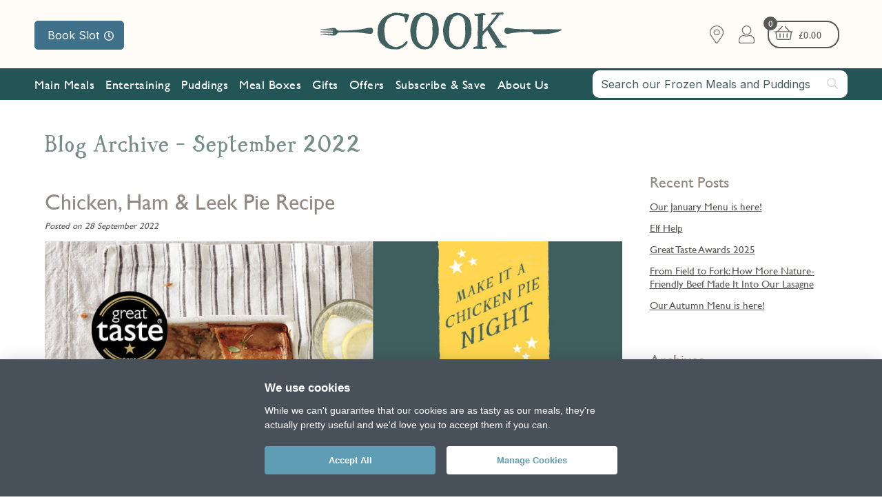

--- FILE ---
content_type: text/html; charset=utf-8
request_url: https://www.cookfood.net/blog/archive/September-2022
body_size: 18366
content:

<!DOCTYPE html>
<html lang="en">
	<head >
        <script type="text/javascript">var _defaultView='Grid';var _checkoutFlow='Green';var _userId='';var _postcode ='';var _salesChannel = 'Unknown';var _localShop = 'Not Set';var _subscriptionIntention='no';var _subscriptionFrequency='0';</script>
<script type="text/javascript">
    window.dataLayer = window.dataLayer || [];
    function gtag() { window.dataLayer.push(arguments); }

    window.dataLayer.push({
        'defaultProductView': _defaultView,
        'checkoutFlow': _checkoutFlow,
        'enteredPostcode': _postcode,
        'localShop': _localShop,
        'salesChannel': _salesChannel,
        'subscriptionIntention': _subscriptionIntention,
        'subscriptionFrequency': _subscriptionFrequency
    });

</script>
<!-- Google Tag Manager -->
<script>(function (w, d, s, l, i) {
        w[l] = w[l] || []; w[l].push({
            'gtm.start':
                new Date().getTime(), event: 'gtm.js'
        }); var f = d.getElementsByTagName(s)[0],
            j = d.createElement(s), dl = l != 'dataLayer' ? '&l=' + l : ''; j.async = true; j.src =
                'https://www.googletagmanager.com/gtm.js?id=' + i + dl; f.parentNode.insertBefore(j, f);
    })(window, document, 'script', 'dataLayer', 'GTM-MCCGG5');</script>
<!-- End Google Tag Manager -->






<script type="text/javascript">

    window._conv_q = window._conv_q || [];

    

    gtag('event', 'experiment_impression', {
        'experiment_id':'1004119294',
        'variant_id':'1004119294.1',
        'send_to':'G-3MLL4NWV27',
        'experiment_name':'Experiment_COOK.Web.Business.Features.Experiment_MobileMenu'
        });

    
            
            window.selectedVariation_1004119294 = "1004283309";
    window.activateExperiment_1004119294 = true;


    
    
    

    gtag('event', 'experiment_impression', {
        'experiment_id':'1004114664',
        'variant_id':'1004114664.1',
        'send_to':'G-3MLL4NWV27',
        'experiment_name':'Experiment_COOK.Web.Business.Features.Experiment_OTPFlow'
        });

    
    

    gtag('event', 'experiment_impression', {
        'experiment_id':'1004158291',
        'variant_id':'1004158291.1',
        'send_to':'G-3MLL4NWV27',
        'experiment_name':'Experiment_COOK.Web.Business.Features.Experiment_ClickCollect_Calendar'
        });

    
            
            window.selectedVariation_1004158291 = "1004373779";
    window.activateExperiment_1004158291 = true;


    
    
    

    gtag('event', 'experiment_impression', {
        'experiment_id':'NewProductCard',
        'variant_id':'NewProductCard.1',
        'send_to':'G-3MLL4NWV27',
        'experiment_name':'Experiment_COOK.Web.Business.Features.Experiment_ProductCard'
        });

    
    

    gtag('event', 'experiment_impression', {
        'experiment_id':'1004128402',
        'variant_id':'1004128402.0',
        'send_to':'G-3MLL4NWV27',
        'experiment_name':'Experiment_COOK.Web.Business.Features.Experiment_Product_Reviews'
        });

    
            
            window.selectedVariation_1004128402 = "1004304175";
    window.activateExperiment_1004128402 = true;


    
    
    

    gtag('event', 'experiment_impression', {
        'experiment_id':'1004152800',
        'variant_id':'1004152800.1',
        'send_to':'G-3MLL4NWV27',
        'experiment_name':'Experiment_COOK.Web.Business.Features.Experiment_Product_Search_v2'
        });

    
            
            window.selectedVariation_1004152800 = "1004361345";
    window.activateExperiment_1004152800 = true;


    
    
    

    gtag('event', 'experiment_impression', {
        'experiment_id':'1004147528',
        'variant_id':'1004147528.0',
        'send_to':'G-3MLL4NWV27',
        'experiment_name':'Experiment_COOK.Web.Business.Features.Experiment_Product_Search'
        });

    
            
            window.selectedVariation_1004147528 = "1004349206";
    window.activateExperiment_1004147528 = true;


    
    
    

    gtag('event', 'experiment_impression', {
        'experiment_id':'1004173359',
        'variant_id':'1004173359.0',
        'send_to':'G-3MLL4NWV27',
        'experiment_name':'Experiment_COOK.Web.Business.Features.Experiment_SearchBarUpselling'
        });

    
            
            window.selectedVariation_1004173359 = "1004409035";
    window.activateExperiment_1004173359 = true;


    
    
    

    gtag('event', 'experiment_impression', {
        'experiment_id':'1004178507',
        'variant_id':'1004178507.0',
        'send_to':'G-3MLL4NWV27',
        'experiment_name':'Experiment_COOK.Web.Business.Features.Experiment_Checkout_Upsell'
        });

    
            
            window.selectedVariation_1004178507 = "1004420451";
    window.activateExperiment_1004178507 = true;


    
    
    

    gtag('event', 'experiment_impression', {
        'experiment_id':'ucwLElU8SOKIksdrjZsHJw',
        'variant_id':'ucwLElU8SOKIksdrjZsHJw.1',
        'send_to':'G-3MLL4NWV27',
        'experiment_name':'Experiment_COOK.Web.Business.Features.Experiment_ReactHeader'
        });

    

</script>

<!-- begin Convert Experiences code-->
<script type="text/javascript" src="//cdn-4.convertexperiments.com/v1/js/10047831-10049195.js"></script>
<!-- end Convert Experiences code -->



<script>
    var _rollbarConfig = {
        accessToken: 'bd84462e78774d638b0f9ae7a6a44e51',
        captureUncaught: true,
        captureUnhandledRejections: true,
        payload: {
            environment: 'Production',
            // context: 'rollbar/test'
            client: {
                javascript: {
                    code_version: '1.0',
                    // source_map_enabled: true,
                    // guess_uncaught_frames: true
                }
            }
        }
    };
    // Rollbar Snippet
    !function (r) { var e = {}; function o(n) { if (e[n]) return e[n].exports; var t = e[n] = { i: n, l: !1, exports: {} }; return r[n].call(t.exports, t, t.exports, o), t.l = !0, t.exports } o.m = r, o.c = e, o.d = function (r, e, n) { o.o(r, e) || Object.defineProperty(r, e, { enumerable: !0, get: n }) }, o.r = function (r) { "undefined" != typeof Symbol && Symbol.toStringTag && Object.defineProperty(r, Symbol.toStringTag, { value: "Module" }), Object.defineProperty(r, "__esModule", { value: !0 }) }, o.t = function (r, e) { if (1 & e && (r = o(r)), 8 & e) return r; if (4 & e && "object" == typeof r && r && r.__esModule) return r; var n = Object.create(null); if (o.r(n), Object.defineProperty(n, "default", { enumerable: !0, value: r }), 2 & e && "string" != typeof r) for (var t in r) o.d(n, t, function (e) { return r[e] }.bind(null, t)); return n }, o.n = function (r) { var e = r && r.__esModule ? function () { return r.default } : function () { return r }; return o.d(e, "a", e), e }, o.o = function (r, e) { return Object.prototype.hasOwnProperty.call(r, e) }, o.p = "", o(o.s = 0) }([function (r, e, o) { "use strict"; var n = o(1), t = o(5); _rollbarConfig = _rollbarConfig || {}, _rollbarConfig.rollbarJsUrl = _rollbarConfig.rollbarJsUrl || "https://cdn.rollbar.com/rollbarjs/refs/tags/v2.26.0/rollbar.min.js", _rollbarConfig.async = void 0 === _rollbarConfig.async || _rollbarConfig.async; var a = n.setupShim(window, _rollbarConfig), l = t(_rollbarConfig); window.rollbar = n.Rollbar, a.loadFull(window, document, !_rollbarConfig.async, _rollbarConfig, l) }, function (r, e, o) { "use strict"; var n = o(2), t = o(3); function a(r) { return function () { try { return r.apply(this, arguments) } catch (r) { try { console.error("[Rollbar]: Internal error", r) } catch (r) { } } } } var l = 0; function i(r, e) { this.options = r, this._rollbarOldOnError = null; var o = l++; this.shimId = function () { return o }, "undefined" != typeof window && window._rollbarShims && (window._rollbarShims[o] = { handler: e, messages: [] }) } var s = o(4), d = function (r, e) { return new i(r, e) }, c = function (r) { return new s(d, r) }; function u(r) { return a((function () { var e = this, o = Array.prototype.slice.call(arguments, 0), n = { shim: e, method: r, args: o, ts: new Date }; window._rollbarShims[this.shimId()].messages.push(n) })) } i.prototype.loadFull = function (r, e, o, n, t) { var l = !1, i = e.createElement("script"), s = e.getElementsByTagName("script")[0], d = s.parentNode; i.crossOrigin = "", i.src = n.rollbarJsUrl, o || (i.async = !0), i.onload = i.onreadystatechange = a((function () { if (!(l || this.readyState && "loaded" !== this.readyState && "complete" !== this.readyState)) { i.onload = i.onreadystatechange = null; try { d.removeChild(i) } catch (r) { } l = !0, function () { var e; if (void 0 === r._rollbarDidLoad) { e = new Error("rollbar.js did not load"); for (var o, n, a, l, i = 0; o = r._rollbarShims[i++];)for (o = o.messages || []; n = o.shift();)for (a = n.args || [], i = 0; i < a.length; ++i)if ("function" == typeof (l = a[i])) { l(e); break } } "function" == typeof t && t(e) }() } })), d.insertBefore(i, s) }, i.prototype.wrap = function (r, e, o) { try { var n; if (n = "function" == typeof e ? e : function () { return e || {} }, "function" != typeof r) return r; if (r._isWrap) return r; if (!r._rollbar_wrapped && (r._rollbar_wrapped = function () { o && "function" == typeof o && o.apply(this, arguments); try { return r.apply(this, arguments) } catch (o) { var e = o; throw e && ("string" == typeof e && (e = new String(e)), e._rollbarContext = n() || {}, e._rollbarContext._wrappedSource = r.toString(), window._rollbarWrappedError = e), e } }, r._rollbar_wrapped._isWrap = !0, r.hasOwnProperty)) for (var t in r) r.hasOwnProperty(t) && (r._rollbar_wrapped[t] = r[t]); return r._rollbar_wrapped } catch (e) { return r } }; for (var p = "log,debug,info,warn,warning,error,critical,global,configure,handleUncaughtException,handleAnonymousErrors,handleUnhandledRejection,captureEvent,captureDomContentLoaded,captureLoad".split(","), f = 0; f < p.length; ++f)i.prototype[p[f]] = u(p[f]); r.exports = { setupShim: function (r, e) { if (r) { var o = e.globalAlias || "Rollbar"; if ("object" == typeof r[o]) return r[o]; r._rollbarShims = {}, r._rollbarWrappedError = null; var l = new c(e); return a((function () { e.captureUncaught && (l._rollbarOldOnError = r.onerror, n.captureUncaughtExceptions(r, l, !0), e.wrapGlobalEventHandlers && t(r, l, !0)), e.captureUnhandledRejections && n.captureUnhandledRejections(r, l, !0); var a = e.autoInstrument; return !1 !== e.enabled && (void 0 === a || !0 === a || "object" == typeof a && a.network) && r.addEventListener && (r.addEventListener("load", l.captureLoad.bind(l)), r.addEventListener("DOMContentLoaded", l.captureDomContentLoaded.bind(l))), r[o] = l, l }))() } }, Rollbar: c } }, function (r, e, o) { "use strict"; function n(r, e, o, n) { r._rollbarWrappedError && (n[4] || (n[4] = r._rollbarWrappedError), n[5] || (n[5] = r._rollbarWrappedError._rollbarContext), r._rollbarWrappedError = null); var t = e.handleUncaughtException.apply(e, n); o && o.apply(r, n), "anonymous" === t && (e.anonymousErrorsPending += 1) } r.exports = { captureUncaughtExceptions: function (r, e, o) { if (r) { var t; if ("function" == typeof e._rollbarOldOnError) t = e._rollbarOldOnError; else if (r.onerror) { for (t = r.onerror; t._rollbarOldOnError;)t = t._rollbarOldOnError; e._rollbarOldOnError = t } e.handleAnonymousErrors(); var a = function () { var o = Array.prototype.slice.call(arguments, 0); n(r, e, t, o) }; o && (a._rollbarOldOnError = t), r.onerror = a } }, captureUnhandledRejections: function (r, e, o) { if (r) { "function" == typeof r._rollbarURH && r._rollbarURH.belongsToShim && r.removeEventListener("unhandledrejection", r._rollbarURH); var n = function (r) { var o, n, t; try { o = r.reason } catch (r) { o = void 0 } try { n = r.promise } catch (r) { n = "[unhandledrejection] error getting `promise` from event" } try { t = r.detail, !o && t && (o = t.reason, n = t.promise) } catch (r) { } o || (o = "[unhandledrejection] error getting `reason` from event"), e && e.handleUnhandledRejection && e.handleUnhandledRejection(o, n) }; n.belongsToShim = o, r._rollbarURH = n, r.addEventListener("unhandledrejection", n) } } } }, function (r, e, o) { "use strict"; function n(r, e, o) { if (e.hasOwnProperty && e.hasOwnProperty("addEventListener")) { for (var n = e.addEventListener; n._rollbarOldAdd && n.belongsToShim;)n = n._rollbarOldAdd; var t = function (e, o, t) { n.call(this, e, r.wrap(o), t) }; t._rollbarOldAdd = n, t.belongsToShim = o, e.addEventListener = t; for (var a = e.removeEventListener; a._rollbarOldRemove && a.belongsToShim;)a = a._rollbarOldRemove; var l = function (r, e, o) { a.call(this, r, e && e._rollbar_wrapped || e, o) }; l._rollbarOldRemove = a, l.belongsToShim = o, e.removeEventListener = l } } r.exports = function (r, e, o) { if (r) { var t, a, l = "EventTarget,Window,Node,ApplicationCache,AudioTrackList,ChannelMergerNode,CryptoOperation,EventSource,FileReader,HTMLUnknownElement,IDBDatabase,IDBRequest,IDBTransaction,KeyOperation,MediaController,MessagePort,ModalWindow,Notification,SVGElementInstance,Screen,TextTrack,TextTrackCue,TextTrackList,WebSocket,WebSocketWorker,Worker,XMLHttpRequest,XMLHttpRequestEventTarget,XMLHttpRequestUpload".split(","); for (t = 0; t < l.length; ++t)r[a = l[t]] && r[a].prototype && n(e, r[a].prototype, o) } } }, function (r, e, o) { "use strict"; function n(r, e) { this.impl = r(e, this), this.options = e, function (r) { for (var e = function (r) { return function () { var e = Array.prototype.slice.call(arguments, 0); if (this.impl[r]) return this.impl[r].apply(this.impl, e) } }, o = "log,debug,info,warn,warning,error,critical,global,configure,handleUncaughtException,handleAnonymousErrors,handleUnhandledRejection,_createItem,wrap,loadFull,shimId,captureEvent,captureDomContentLoaded,captureLoad".split(","), n = 0; n < o.length; n++)r[o[n]] = e(o[n]) }(n.prototype) } n.prototype._swapAndProcessMessages = function (r, e) { var o, n, t; for (this.impl = r(this.options); o = e.shift();)n = o.method, t = o.args, this[n] && "function" == typeof this[n] && ("captureDomContentLoaded" === n || "captureLoad" === n ? this[n].apply(this, [t[0], o.ts]) : this[n].apply(this, t)); return this }, r.exports = n }, function (r, e, o) { "use strict"; r.exports = function (r) { return function (e) { if (!e && !window._rollbarInitialized) { for (var o, n, t = (r = r || {}).globalAlias || "Rollbar", a = window.rollbar, l = function (r) { return new a(r) }, i = 0; o = window._rollbarShims[i++];)n || (n = o.handler), o.handler._swapAndProcessMessages(l, o.messages); window[t] = n, window._rollbarInitialized = !0 } } } }]);
    // End Rollbar Snippet
</script>
<script>
    (function funct() {
        
        var permittedDomains = 'convert.com';
        var permittedDomainList = permittedDomains.split(";");
        
        const currentDomain = new URL(window.top.location.href).origin;   
        // permit iFrames for any domains listed in config
        const iFramePermitted = permittedDomainList.some(domain => currentDomain.includes(domain));
        
        // prevent the use of html frames from outside the website
        if (window.top != window.self && !iFramePermitted) {
            var ua = window.navigator.userAgent;
            if (ua.indexOf("MSIE ") > -1 || ua.indexOf("Trident/ ") > -1)
                document.execCommand("Stop", false);
            else window.stop();
            window.top.location.href = "https://www.cookfood.net/";

            alert("The content of this website cannot be used from an embedded frame");
        }
    })();
</script>

        

<script src="/scripts/cookieconsent.js"></script>
<script>
    var cookieconsent = null;
    window.addEventListener('load', function () {

        cookieconsent = initCookieConsent();

        cookieconsent.run({
            current_lang: 'en',
            autorun: true,
            autoclear_cookies: true,
            page_scripts: true,
            revision:1,
            gui_options: {
            consent_modal: {
                layout: 'bar'
            }
            },
            theme_css: '/Content/styles/cookieconsent.css',

            onAccept: function () {
                // do something ...
            },

            languages: {
                en: {
                    consent_modal: {
                        title: 'We use cookies',
                        description: 'While we can\'t guarantee that our cookies are as tasty as our meals, they\'re actually pretty useful and we\'d love you to accept them if you can.',
                        primary_btn: {
                            text: 'Accept All',
                            role: 'accept_all'  //'accept_selected' or 'accept_all'
                        },
                        secondary_btn: {
                            text: 'Manage Cookies',
                            role: 'settings'   //'settings' or 'accept_necessary'
                        }
                    },
                    settings_modal: {
                        title: 'Cookie settings',
                        save_settings_btn: 'Save settings',
                        accept_all_btn: 'Accept all',
                        //reject_all_btn: 'Reject all', // optional, [v.2.5.0 +]
                        close_btn_label: 'Close',
                        blocks: [
                            {
                                title: 'Cookie usage',
                                description: 'While we can\'t guarantee that our cookies are as tasty as our meals they\'re actually pretty useful and we\'d love you to accept them if you can. <a href="/cookies">Read our Cookie Policy</a>'
                            }, {
                                title: 'Strictly necessary cookies',
                                description: 'These cookies are essential to the operation of our website.',
                                toggle: {
                                    value: 'necessary',
                                    enabled: true,
                                    readonly: true
                                }
                            }, {
                                title: 'Functional cookies',
                                description: 'These cookies enable third party functionality on our site and your experience will be degraded if you don\'t accept them.',
                                toggle: {
                                    value: 'functional',
                                    enabled: true,
                                    readonly: false
                                }
                            },
                                {
                                title: 'Analytics cookies',
                                description: 'These cookies provide us invaluable information that we can then use to improve your experience on the COOK website. We\'d be super appreciative if you enable them for your visit.',
                                toggle: {
                                    value: 'analytics',
                                    enabled: true,
                                    readonly: false
                                }
                            },
                        ]
                    }
                }
            }
        });
    });
</script>





<meta charset="utf-8" />
<meta name="viewport" content="width=device-width, initial-scale=1.0,maximum-scale=1,user-scalable=no">
<!--[if lt IE 9]><script src="https://html5shiv.googlecode.com/svn/trunk/html5.js"></script><![endif]-->
<title>
    
                September 2022 | Blog Archive 
            
    COOK
</title>

<link rel="stylesheet" href="/content/styles/site.css?c=202601141220" type="text/css" />
<link rel="stylesheet" href="/styles/swiper.min.css?c=202601141220" type="text/css" />
<link rel="stylesheet" href="/styles/pagination.min.css?c=202601141220" type="text/css" />

<meta name="msvalidate.01" content="E7EAF00637782CDF0359789F9C0AD8A0" />
<meta name="p:domain_verify" content="7a8f2c41894675218f34c26fd8901b18" />

<meta name="theme-color" content="#fffcf7" />
<link href="//netdna.bootstrapcdn.com/font-awesome/4.0.3/css/font-awesome.css" rel="stylesheet" async>
<link href="//cdn.jsdelivr.net/sweetalert2/5.3.8/sweetalert2.min.css" rel="stylesheet" />
<link href="/Content/styles/owl.carousel.min.css" rel="stylesheet"/>




<meta name="verify-v1" content="4nsAvbD/rJSncJbSwHXFHpjdYZUnOWzCLzXkgT6nNH0=" />


<meta name="description" content="Remarkable frozen ready meals, prepared by our own chefs and delivered to your door via our nationwide delivery service. Or discover your local COOK shop!" />
<meta name="keywords" content="cook, ready meals, meals on wheels, home delivery" />
<meta property="fb:page_id" content="317467321276" />
<link rel="canonical" href="https://www.cookfood.net/blog/archive/September-2022" />

<script type="text/plain" data-cookiecategory="analytics">
    var sdkInstance = "appInsightsSDK";
    window[sdkInstance] = "appInsights";
    var aiName = window[sdkInstance],
        aisdk = window[aiName] ||
            function (e) {
                function n(e) {
                    t[e] = function () {
                        var n = arguments;
                        t.queue.push(function () { t[e].apply(t, n) })
                    }
                }

                var t = { config: e };
                t.initialize = !0;
                var i = document, a = window;
                setTimeout(function () {
                    var n = i.createElement("script");
                    n.src =
                        e.url || "https://az416426.vo.msecnd.net/scripts/b/ai.2.min.js", i.getElementsByTagName(
                            "script")[0]
                            .parentNode.appendChild(n)
                });
                try {
                    t.cookie = i.cookie
                } catch (e) {
                }
                t.queue = [], t.version = 2;
                for (var r = [
                    "Event", "PageView", "Exception", "Trace", "DependencyData", "Metric", "PageViewPerformance"
                ];
                    r.length;
                ) n("track" + r.pop());
                n("startTrackPage"), n("stopTrackPage");
                var s = "Track" + r[0];
                if (n("start" + s), n("stop" + s), n("addTelemetryInitializer"), n("setAuthenticatedUserContext"),
                    n("clearAuthenticatedUserContext"), n("flush"), t.SeverityLevel =
                    { Verbose: 0, Information: 1, Warning: 2, Error: 3, Critical: 4 }, !(
                        !0 === e.disableExceptionTracking ||
                        e.extensionConfig &&
                        e.extensionConfig.ApplicationInsightsAnalytics &&
                        !0 === e.extensionConfig.ApplicationInsightsAnalytics.disableExceptionTracking)) {
                    n("_" + (r = "onerror"));
                    var o = a[r];
                    a[r] = function (e, n, i, a, s) {
                        var c = o && o(e, n, i, a, s);
                        return !0 !== c &&
                            t["_" + r]({ message: e, url: n, lineNumber: i, columnNumber: a, error: s }), c
                    }, e.autoExceptionInstrumented = !0
                }
                return t
            }(
                {
                    instrumentationKey: "bfc53885-faa1-49e5-9836-c5e79580df35"
                }
            );
    window[aiName] = aisdk, aisdk.queue && 0 === aisdk.queue.length && aisdk.trackPageView({});
</script>


                
    <!-- Please call pinit.js only once per page --><script type="text/javascript" async src="//assets.pinterest.com/js/pinit.js"></script>

                
            


<script type="text/javascript">


    var clarityPush = function () {
        window.clarity('identify', _userId);
        window.clarity("set", "enteredPostcode", _postcode);
        window.clarity("set", "localShop", _localShop);
        window.clarity("set", "salesChannel", _salesChannel);

    }

</script>



<!-- Google Site Verificiation -->
<meta name="google-site-verification" content="AvCd36wp3Fqd5viVloRmEVpgcPRJ5UbblA02b2EiorM" />


<!-- Facebook Pixel Code -->
<script type="text/plain" data-cookiecategory="analytics">
    !function (f, b, e, v, n, t, s) {
        if (f.fbq) return;
        n = f.fbq = function () { n.callMethod ? n.callMethod.apply(n, arguments) : n.queue.push(arguments) };
        if (!f._fbq) f._fbq = n;
        n.push = n;
        n.loaded = !0;
        n.version = '2.0';
        n.queue = [];
        t = b.createElement(e);
        t.async = !0;
        t.src = v;
        s = b.getElementsByTagName(e)[0];
        s.parentNode.insertBefore(t, s)
    }(window,
        document,
        'script',
        'https://connect.facebook.net/en_US/fbevents.js');
    fbq('set', 'autoConfig', 'false', '272939439781311')
    fbq('init', '272939439781311'); // Byte
    fbq('init', '1089147611201624'); // COOK
    fbq('track', 'PageView');
</script>


			

<!-- End Facebook Pixel Code -->

<!--<script type="text/plain" data-cookiecategory="analytics" src="https://data.rci.eggplant.cloud/rci.core.js" async></script>-->





                
            




<script type="text/plain" data-cookiecategory="functional" src="https://sdk.optimove.net/websdk/?tenant_id=925"></script>
<script type="text/plain" data-cookiecategory="functional">
console.log('Optimove: Begin page_visit view');    dataLayer.push({
        'event': "page_visit"
    });
    optimoveSDK.API.setPageVisit(removeTrailingSlash(document.location.href), document.title, getPageType());
console.log('Optimove: End page_visit view');</script>


<!--Optimove Empty View-->


<!--Optimove Empty View-->

       
    </head>


	<body >

		  

<a href="#sitebody" class="skip-link">Skip to main content</a>




<script src="/dist/reactHeader.js?202601141220"></script>
<link rel="stylesheet" href="/dist/reactHeader.css?202601141220">


<div id="header"><header class="_22r1xJAw7xZxXAa9Td1Vgn "><div class="KtuCJpHNxaJlHSUq9DU7A"><a target="_self" rel="" style="opacity:1;cursor:pointer" data-addurl="/blog/archive/September-2022" href="/CheckoutNew/BookSlot" class="kDS6s-BFVXmEybYcZ6ZVi bookslot _3FAZAnjzttPvt2EXyFzBOg has-images">Book Slot<div class="img-state"><img class="on-active" src="https://assets.cookfood.net/new-header/clock-regular.svg" alt="Book Slot"/><img class="on-hover" src="https://assets.cookfood.net/new-header/clock-solid.svg" alt="Book Slot"/></div></a></div><div class="YTOJyZUY-3Q2KWPlLda2C"><a href="/"><img src="https://assets.cookfood.net/cook_plain_coregreen.svg" alt=""/></a></div><div class="_3IH_mI8EFnGkggae-R_G_E"><div class="_1pWSrZQzYo-OaOPxNKlMT1"><a target="_self" rel="" style="opacity:1;cursor:pointer" href="/shops" class="kDS6s-BFVXmEybYcZ6ZVi W5omXdLLirDdJ-1XltgKp has-images"><span class="name">shop finder</span><div class="img-state"><img class="on-active" src="https://assets.cookfood.net/new-header/map-marker.svg" alt="Shop Finder"/><img class="on-hover" src="https://assets.cookfood.net/new-header/map-marker-alt-solid.svg" alt="Shop Finder"/></div></a><a target="_self" rel="" style="opacity:1;cursor:pointer" href="/your-account" class="kDS6s-BFVXmEybYcZ6ZVi W5omXdLLirDdJ-1XltgKp has-images"><span class="name">account</span><div class="img-state"><img class="on-active" src="https://assets.cookfood.net/new-header/user-solid-white.svg" alt="Account"/><img class="on-hover" src="https://assets.cookfood.net/new-header/user-solid.svg" alt="Account"/></div></a><div class="basket-outer"><div class="_2F7dJSH3qK6ZFGCtMGzSTC"><a target="_self" rel="" style="opacity:1;cursor:pointer" href="/basket/" class="kDS6s-BFVXmEybYcZ6ZVi W5omXdLLirDdJ-1XltgKp _2ptmhtsGUHBxuFep1LLxaK has-images"><span class="item-count">0</span><span class="amount">£<!-- -->0.00</span><span class="name">checkout</span><div class="img-state"><img class="on-active" src="https://assets.cookfood.net/new-header/shopping-basket-light.svg" alt="Basket"/><img class="on-hover" src="https://assets.cookfood.net/new-header/shopping-basket-solid.svg" alt="Basket"/></div></a><div class="_1XXYiqpv74yMa4ME5Z5uIy" style="right:0"><div class="_31mbN4XNTZ9LbDdUMLaMyb"><form><div class="_3PB3XfuOj2izJGMQVQ0NvW">My Basket</div><div class="basket-summary__body"><div class="_1Vxgi3PCN-MCHlhA1P6VO6"><div class="item__content"><p>Your basket is currently empty</p></div></div></div></form></div></div></div></div></div></div><div class="_3QMr4dxWPqjf_ja0nvgbnK "><ul class="_2nlq_VxMRZgSA3awd8Nt0F"><li class="_1EfCUsslQVq848rdEcySC6 parent-link"><a class="_13sTb0V0XDBNF6QzG3eNOr" href="/menu/main-meals">Main Meals</a><div class="_320_UDSndxzNS7GGlr27FV "><div class="_2vkIRt6h_ZyWnlVJK7TSJx"><ul class="rqYZ_k4WtI98NJIikgMJJ"><li class="j4_9RYj_-AnnWP6tZZVxD _3McKNIWHtm5cfGnM_Gd8ez"><a href="#">Portion Size</a></li><li class="j4_9RYj_-AnnWP6tZZVxD "><a href="/menu/main-meals/meals-for-1">Meals for One</a></li><li class="j4_9RYj_-AnnWP6tZZVxD "><a href="/menu/main-meals/meals-for-2">Meals for Two</a></li><li class="j4_9RYj_-AnnWP6tZZVxD "><a href="/menu/main-meals/meals-for-4">Meals for Four</a></li><li class="j4_9RYj_-AnnWP6tZZVxD "><a href="/menu/main-meals/meals-for-8">Meals for 6-8</a></li><li class="j4_9RYj_-AnnWP6tZZVxD "><a href="/menu/main-meals/kids">Kids&#x27; Meals (5 for £16)</a></li><li class="j4_9RYj_-AnnWP6tZZVxD "><a href="/menu/main-meals/sauces">Sauces</a></li><li class="j4_9RYj_-AnnWP6tZZVxD "><a href="/menu/main-meals/sides">Sides</a></li></ul><ul class="rqYZ_k4WtI98NJIikgMJJ"><li class="j4_9RYj_-AnnWP6tZZVxD _3McKNIWHtm5cfGnM_Gd8ez"><a href="#">By Protein</a></li><li class="j4_9RYj_-AnnWP6tZZVxD "><a href="/menu/main-meals/chicken-meals">Chicken Meals</a></li><li class="j4_9RYj_-AnnWP6tZZVxD "><a href="/menu/main-meals/beef-meals">Beef Meals</a></li><li class="j4_9RYj_-AnnWP6tZZVxD "><a href="/menu/main-meals/fish-meals">Fish &amp; Seafood Meals</a></li><li class="j4_9RYj_-AnnWP6tZZVxD "><a href="/menu/main-meals/pork-meals">Pork Meals</a></li><li class="j4_9RYj_-AnnWP6tZZVxD "><a href="/menu/main-meals/lamb-meals">Lamb Meals</a></li><li class="j4_9RYj_-AnnWP6tZZVxD "><a href="/menu/main-meals/duck-game">Duck &amp; Game Meals</a></li></ul><ul class="rqYZ_k4WtI98NJIikgMJJ"><li class="j4_9RYj_-AnnWP6tZZVxD _3McKNIWHtm5cfGnM_Gd8ez"><a href="#">Vegetarian &amp; Vegan</a></li><li class="j4_9RYj_-AnnWP6tZZVxD "><a href="/menu/main-meals/all-vegetarian-and-vegan">All Vegetarian &amp; Vegan</a></li><li class="j4_9RYj_-AnnWP6tZZVxD "><a href="/menu/main-meals/vegetarian-meals">Vegetarian Meals</a></li><li class="j4_9RYj_-AnnWP6tZZVxD "><a href="/menu/main-meals/vegan-friendly">Vegan Meals</a></li></ul><ul class="rqYZ_k4WtI98NJIikgMJJ"><li class="j4_9RYj_-AnnWP6tZZVxD _3McKNIWHtm5cfGnM_Gd8ez"><a href="#">Healthy</a></li><li class="j4_9RYj_-AnnWP6tZZVxD "><a href="/menu/main-meals/healthy-ready-meals">Healthy Meals</a></li><li class="j4_9RYj_-AnnWP6tZZVxD "><a href="/menu/main-meals/pots-for-one">Pots for One (3 for £13)</a></li></ul><ul class="rqYZ_k4WtI98NJIikgMJJ"><li class="j4_9RYj_-AnnWP6tZZVxD _3McKNIWHtm5cfGnM_Gd8ez"><a href="#">By Cuisine</a></li><li class="j4_9RYj_-AnnWP6tZZVxD "><a href="/menu/main-meals/all-cuisines">All Cuisines </a></li><li class="j4_9RYj_-AnnWP6tZZVxD "><a href="/menu/main-meals/indian">Indian Meals</a></li><li class="j4_9RYj_-AnnWP6tZZVxD "><a href="/menu/main-meals/pies-for-one">Pies (2 for £9.50)</a></li><li class="j4_9RYj_-AnnWP6tZZVxD "><a href="/menu/main-meals/thai">Thai Meals</a></li><li class="j4_9RYj_-AnnWP6tZZVxD "><a href="/menu/main-meals/pan-asian-meals">Pan Asian Meals</a></li><li class="j4_9RYj_-AnnWP6tZZVxD "><a href="/menu/main-meals/british-classics">Classics</a></li><li class="j4_9RYj_-AnnWP6tZZVxD "><a href="/menu/main-meals/pies">Pies</a></li><li class="j4_9RYj_-AnnWP6tZZVxD "><a href="/menu/main-meals/italian">Italian Meals</a></li><li class="j4_9RYj_-AnnWP6tZZVxD "><a href="/menu/main-meals/french">French &amp; Mediterranean Meals</a></li></ul><ul class="rqYZ_k4WtI98NJIikgMJJ"><li class="j4_9RYj_-AnnWP6tZZVxD _3McKNIWHtm5cfGnM_Gd8ez"><a href="#">Free From</a></li><li class="j4_9RYj_-AnnWP6tZZVxD "><a href="/menu/main-meals/all-free-from-meals">All Free From Meals</a></li><li class="j4_9RYj_-AnnWP6tZZVxD "><a href="/menu/main-meals/gluten-free">Gluten Free Meals</a></li><li class="j4_9RYj_-AnnWP6tZZVxD "><a href="/menu/main-meals/dairy-free">Dairy Free Meals</a></li></ul><ul class="rqYZ_k4WtI98NJIikgMJJ"><li class="j4_9RYj_-AnnWP6tZZVxD _3McKNIWHtm5cfGnM_Gd8ez"><a href="#">Inspire Me</a></li><li class="j4_9RYj_-AnnWP6tZZVxD "><a href="/menu/main-meals/offer">15% Off Chefs&#x27; Favourites</a></li><li class="j4_9RYj_-AnnWP6tZZVxD "><a href="/menu/main-meals/whats-new">What’s New?</a></li><li class="j4_9RYj_-AnnWP6tZZVxD "><a href="/menu/main-meals/bestsellers">Bestsellers</a></li><li class="j4_9RYj_-AnnWP6tZZVxD "><a href="/menu/main-meals/special-meals">Special Meals for Two</a></li><li class="j4_9RYj_-AnnWP6tZZVxD "><a href="/menu/main-meals/family-meals">Family Meals</a></li><li class="j4_9RYj_-AnnWP6tZZVxD "><a href="/menu/main-meals/award-winners">Award Winners</a></li><li class="j4_9RYj_-AnnWP6tZZVxD "><a href="/menu/main-meals/little-extras">Snacks</a></li></ul><div class="_1OxU6i3wR0yCBDq704h_Bd"></div></div></div></li><li class="_1EfCUsslQVq848rdEcySC6 parent-link"><a class="_13sTb0V0XDBNF6QzG3eNOr" href="/menu/entertaining">Entertaining</a><div class="_320_UDSndxzNS7GGlr27FV "><div class="_2vkIRt6h_ZyWnlVJK7TSJx"><ul class="rqYZ_k4WtI98NJIikgMJJ"><li class="j4_9RYj_-AnnWP6tZZVxD _3McKNIWHtm5cfGnM_Gd8ez"><a href="#">Dinner Party</a></li><li class="j4_9RYj_-AnnWP6tZZVxD "><a href="/menu/entertaining/all-entertaining">All Dinner Party</a></li><li class="j4_9RYj_-AnnWP6tZZVxD "><a href="/menu/entertaining/canapes">Canapés</a></li><li class="j4_9RYj_-AnnWP6tZZVxD "><a href="/menu/entertaining/dinner-party-starters">Dinner Party Starters</a></li><li class="j4_9RYj_-AnnWP6tZZVxD "><a href="/menu/entertaining/dinner-party-mains">Dinner Party Mains</a></li><li class="j4_9RYj_-AnnWP6tZZVxD "><a href="/menu/entertaining/dinner-party-desserts">Dinner Party Desserts</a></li><li class="j4_9RYj_-AnnWP6tZZVxD "><a href="/menu/entertaining/sides">Sides</a></li></ul><ul class="rqYZ_k4WtI98NJIikgMJJ"><li class="j4_9RYj_-AnnWP6tZZVxD _3McKNIWHtm5cfGnM_Gd8ez"><a href="#">Party Food</a></li><li class="j4_9RYj_-AnnWP6tZZVxD "><a href="/menu/entertaining/party-food">Party Food</a></li><li class="j4_9RYj_-AnnWP6tZZVxD "><a href="/menu/entertaining/all-party-food">Get Togethers</a></li></ul><ul class="rqYZ_k4WtI98NJIikgMJJ"><li class="j4_9RYj_-AnnWP6tZZVxD _3McKNIWHtm5cfGnM_Gd8ez"><a href="#">Vegetarian &amp; Vegan</a></li><li class="j4_9RYj_-AnnWP6tZZVxD "><a href="/menu/entertaining/vegetarian-party-food">Vegetarian Party Food</a></li><li class="j4_9RYj_-AnnWP6tZZVxD "><a href="/menu/entertaining/vegan-party-food">Vegan Party Food</a></li></ul><ul class="rqYZ_k4WtI98NJIikgMJJ"><li class="j4_9RYj_-AnnWP6tZZVxD _3McKNIWHtm5cfGnM_Gd8ez"><a href="#">Free From</a></li><li class="j4_9RYj_-AnnWP6tZZVxD "><a href="/menu/entertaining/all-free-from-party-food">All Free From Party Food</a></li><li class="j4_9RYj_-AnnWP6tZZVxD "><a href="/menu/entertaining/gluten-free-party-food">Gluten Free Party Food</a></li><li class="j4_9RYj_-AnnWP6tZZVxD "><a href="/menu/entertaining/dairy-free-party-food">Dairy Free Party Food</a></li></ul><div class="_1OxU6i3wR0yCBDq704h_Bd"><div><a href="/menu/entertaining"><img src="https://assets.cookfood.net/beefbourg_entertaining_topnav_25.jpg" alt="" class="responsive-img fr-fic fr-dii"></a> &nbsp;<a href="/menu/entertaining"><img src="https://assets.cookfood.net/lentils_duck_top_nav_25.jpg" alt="" class="responsive-img fr-fic fr-dii"></a></div><p><br></p></div></div></div></li><li class="_1EfCUsslQVq848rdEcySC6 parent-link"><a class="_13sTb0V0XDBNF6QzG3eNOr" href="/menu/desserts">Puddings</a><div class="_320_UDSndxzNS7GGlr27FV "><div class="_2vkIRt6h_ZyWnlVJK7TSJx"><ul class="rqYZ_k4WtI98NJIikgMJJ"><li class="j4_9RYj_-AnnWP6tZZVxD _3McKNIWHtm5cfGnM_Gd8ez"><a href="#">Portion Size</a></li><li class="j4_9RYj_-AnnWP6tZZVxD "><a href="/menu/desserts/mini-frozen-individual-desserts">Puddings for 1-2</a></li><li class="j4_9RYj_-AnnWP6tZZVxD "><a href="/menu/desserts/frozen-desserts-for-6-to-8-people">Puddings for 4+</a></li><li class="j4_9RYj_-AnnWP6tZZVxD "><a href="/menu/desserts/frozen-sharing-family-desserts">Puddings for 8+</a></li><li class="j4_9RYj_-AnnWP6tZZVxD "><a href="/menu/desserts/frozen-cakes-and-traybakes-delivered">Cakes &amp; Traybakes</a></li><li class="j4_9RYj_-AnnWP6tZZVxD "><a href="/menu/desserts/frozen-ice-cream-and-ice-lollies">Ice Cream &amp; Ice Lollies</a></li></ul><ul class="rqYZ_k4WtI98NJIikgMJJ"><li class="j4_9RYj_-AnnWP6tZZVxD _3McKNIWHtm5cfGnM_Gd8ez"><a href="#">Cold Puddings</a></li><li class="j4_9RYj_-AnnWP6tZZVxD "><a href="/menu/desserts/all-cold-puddings">All Cold Puddings</a></li><li class="j4_9RYj_-AnnWP6tZZVxD "><a href="/menu/desserts/frozen-pavlovas-and-tarts">Pavlovas &amp; Tarts</a></li><li class="j4_9RYj_-AnnWP6tZZVxD "><a href="/menu/desserts/frozen-cheesecake-delivery">Cheesecakes</a></li></ul><ul class="rqYZ_k4WtI98NJIikgMJJ"><li class="j4_9RYj_-AnnWP6tZZVxD _3McKNIWHtm5cfGnM_Gd8ez"><a href="#">Hot Puddings</a></li><li class="j4_9RYj_-AnnWP6tZZVxD "><a href="/menu/desserts/frozen-hot-desserts">All Hot Puddings</a></li></ul><ul class="rqYZ_k4WtI98NJIikgMJJ"><li class="j4_9RYj_-AnnWP6tZZVxD _3McKNIWHtm5cfGnM_Gd8ez"><a href="#">Free From</a></li><li class="j4_9RYj_-AnnWP6tZZVxD "><a href="/menu/desserts/frozen-gluten-free-desserts-to-buy">Gluten Free Puddings</a></li><li class="j4_9RYj_-AnnWP6tZZVxD "><a href="/menu/desserts/dairy-free-puds">Dairy Free Puddings</a></li></ul><ul class="rqYZ_k4WtI98NJIikgMJJ"><li class="j4_9RYj_-AnnWP6tZZVxD _3McKNIWHtm5cfGnM_Gd8ez"><a href="#">Vegetarian &amp; Vegan</a></li><li class="j4_9RYj_-AnnWP6tZZVxD "><a href="/menu/desserts/frozen-vegetarian-desserts-to-buy">Vegetarian Puddings</a></li><li class="j4_9RYj_-AnnWP6tZZVxD "><a href="/menu/desserts/vegan-puddings">Vegan Puddings</a></li></ul><div class="_1OxU6i3wR0yCBDq704h_Bd"><div><a href="/menu/desserts"><img src="https://assets.cookfood.net/indiv_lemon_tart_jan.jpg" alt="" class="responsive-img fr-fic fr-dii"></a> &nbsp;<a href="/menu/desserts"><img src="https://assets.cookfood.net/christmas24_topnav11-min.jpg" alt="" class="responsive-img fr-fic fr-dii"></a></div><p><br></p></div></div></div></li><li class="_1EfCUsslQVq848rdEcySC6 parent-link"><a class="_13sTb0V0XDBNF6QzG3eNOr" href="/menu/meal-boxes">Meal Boxes</a><div class="_320_UDSndxzNS7GGlr27FV "><div class="_2vkIRt6h_ZyWnlVJK7TSJx"><ul class="rqYZ_k4WtI98NJIikgMJJ"><li class="j4_9RYj_-AnnWP6tZZVxD _3McKNIWHtm5cfGnM_Gd8ez"><a href="#">Portion Size</a></li><li class="j4_9RYj_-AnnWP6tZZVxD "><a href="/menu/meal-boxes/for-one">Meal Boxes for One</a></li><li class="j4_9RYj_-AnnWP6tZZVxD "><a href="/menu/meal-boxes/for-two">Meal Boxes for Two</a></li></ul><ul class="rqYZ_k4WtI98NJIikgMJJ"><li class="j4_9RYj_-AnnWP6tZZVxD _3McKNIWHtm5cfGnM_Gd8ez"><a href="#">Healthy</a></li><li class="j4_9RYj_-AnnWP6tZZVxD "><a href="/menu/meal-boxes/healthy-meal-boxes">Healthy Meal Boxes</a></li></ul><ul class="rqYZ_k4WtI98NJIikgMJJ"><li class="j4_9RYj_-AnnWP6tZZVxD _3McKNIWHtm5cfGnM_Gd8ez"><a href="#">New Parents</a></li><li class="j4_9RYj_-AnnWP6tZZVxD "><a href="/menu/meal-boxes/new-parents">New Parents Meal Boxes</a></li></ul><ul class="rqYZ_k4WtI98NJIikgMJJ"><li class="j4_9RYj_-AnnWP6tZZVxD _3McKNIWHtm5cfGnM_Gd8ez"><a href="#">Family</a></li><li class="j4_9RYj_-AnnWP6tZZVxD "><a href="/menu/meal-boxes/family-kids">Family &amp; Kids&#x27; Meal Boxes</a></li></ul><div class="_1OxU6i3wR0yCBDq704h_Bd"><div><a href="/menu/meal-boxes"><img src="https://assets.cookfood.net/topnav_meal_boxes.jpg" alt="" class="responsive-img fr-fic fr-dii"></a> &nbsp;<a href="/menu/meal-boxes"><img src="https://assets.cookfood.net/top_nav_subs1.jpg" alt="" class="responsive-img fr-fic fr-dii"></a></div><p><br></p></div></div></div></li><li class="_1EfCUsslQVq848rdEcySC6 parent-link"><a class="_13sTb0V0XDBNF6QzG3eNOr" href="/vouchers/">Gifts</a><div class="_320_UDSndxzNS7GGlr27FV "><div class="_2vkIRt6h_ZyWnlVJK7TSJx"><ul class="rqYZ_k4WtI98NJIikgMJJ"><li class="j4_9RYj_-AnnWP6tZZVxD _3McKNIWHtm5cfGnM_Gd8ez"><a href="/vouchers/">Gifts</a></li><li class="j4_9RYj_-AnnWP6tZZVxD "><a href="/giftcards">Gift Cards</a></li><li class="j4_9RYj_-AnnWP6tZZVxD "><a href="/info/corporate-gifts/">Corporate Gifting</a></li><li class="j4_9RYj_-AnnWP6tZZVxD "><a href="/menu/meal-boxes/new-parents">New Parents Meal Boxes</a></li><li class="j4_9RYj_-AnnWP6tZZVxD "><a href="/menu/meal-boxes">Meal Boxes</a></li></ul><div class="_1OxU6i3wR0yCBDq704h_Bd"><p><a href="/giftcards"><img src="https://cook.blob.core.windows.net/assets/TopNav_GiftCard_72_2025.jpg" alt="" class="responsive-img fr-fic fr-dii" /></a></p></div></div></div></li><li class="_1EfCUsslQVq848rdEcySC6 parent-link"><a class="_13sTb0V0XDBNF6QzG3eNOr" href="/menu/offers/">Offers</a><div class="_320_UDSndxzNS7GGlr27FV "><div class="_2vkIRt6h_ZyWnlVJK7TSJx"><ul class="rqYZ_k4WtI98NJIikgMJJ"><li class="j4_9RYj_-AnnWP6tZZVxD _3McKNIWHtm5cfGnM_Gd8ez"><a href="/menu/offers/">Offers</a></li><li class="j4_9RYj_-AnnWP6tZZVxD "><a href="/menu/offers/">All Offers</a></li><li class="j4_9RYj_-AnnWP6tZZVxD "><a href="/info/meals-subscription/">Subscribe &amp; Save</a></li><li class="j4_9RYj_-AnnWP6tZZVxD "><a href="/menu/clearance">Clearance</a></li><li class="j4_9RYj_-AnnWP6tZZVxD "><a href="/menu/main-meals/offer">15% Off Chefs&#x27; Favourites</a></li><li class="j4_9RYj_-AnnWP6tZZVxD "><a href="/menu/main-meals/pots-for-one">Pots for One (3 for £13)</a></li><li class="j4_9RYj_-AnnWP6tZZVxD "><a href="/menu/main-meals/pies-for-one">Pies for One (2 for £9.50)</a></li><li class="j4_9RYj_-AnnWP6tZZVxD "><a href="/menu/main-meals/kids">Kids Meals (5 for £16)</a></li><li class="j4_9RYj_-AnnWP6tZZVxD "><a href="/newparents">10% off for New Parents</a></li><li class="j4_9RYj_-AnnWP6tZZVxD "><a href="/info/recommend-a-friend?situation=homepage_header">15% off Refer a Friend</a></li></ul><div class="_1OxU6i3wR0yCBDq704h_Bd"></div></div></div></li><li class="_1EfCUsslQVq848rdEcySC6 parent-link"><a class="_13sTb0V0XDBNF6QzG3eNOr" href="/info/meals-subscription/">Subscribe &amp; Save</a></li><li class="_1EfCUsslQVq848rdEcySC6 parent-link"><a class="_13sTb0V0XDBNF6QzG3eNOr" href="/info/about-cook/">About Us</a><div class="_320_UDSndxzNS7GGlr27FV "><div class="_2vkIRt6h_ZyWnlVJK7TSJx"><ul class="rqYZ_k4WtI98NJIikgMJJ"><li class="j4_9RYj_-AnnWP6tZZVxD _3McKNIWHtm5cfGnM_Gd8ez"><a href="/info/about-cook/">About Us</a></li><li class="j4_9RYj_-AnnWP6tZZVxD "><a href="/info/kitchen/">Our Food</a></li><li class="j4_9RYj_-AnnWP6tZZVxD "><a href="/info/Nourishing-Relationships/">Our People</a></li><li class="j4_9RYj_-AnnWP6tZZVxD "><a href="/info/our-community/">Our Community</a></li><li class="j4_9RYj_-AnnWP6tZZVxD "><a href="/info/our-planet/">Our Planet</a></li><li class="j4_9RYj_-AnnWP6tZZVxD "><a href="/blog">Our Blog</a></li><li class="j4_9RYj_-AnnWP6tZZVxD "><a href="/info/About-cook/Essential-Ingredients/Reports-Downloads/">Reports &amp; Downloads</a></li><li class="j4_9RYj_-AnnWP6tZZVxD "><a href="/shops/">Shop Finder</a></li><li class="j4_9RYj_-AnnWP6tZZVxD "><a href="/contact">Contact Us</a></li><li class="j4_9RYj_-AnnWP6tZZVxD "><a href="/info/wholesale-and-concession-sales/">Become a Stockist</a></li><li class="j4_9RYj_-AnnWP6tZZVxD "><a href="/contact">FAQs</a></li><li class="j4_9RYj_-AnnWP6tZZVxD "><a href="/info/jobs">Jobs</a></li></ul><div class="_1OxU6i3wR0yCBDq704h_Bd"></div></div></div></li></ul><div class="CeyZK05S8D78Nbn7u6oNd"><div class="_2wOY-MHH-JX4af_JAX4oaa"></div><div class="_1VctdBT33KbZCiw_YFNPjr"><form class="DEhw5C02f_1_7Dit5kcd2" action="https://www.cookfood.net/search/" role="search" aria-label="Site search"><input type="text" autoComplete="off" class="_2_uISlj7-yHBM5N32fGoyA" placeholder="Search our Frozen Meals and Puddings" value="" role="combobox" aria-expanded="false" aria-autocomplete="list" aria-label="Search COOK frozen meals and puddings" name="search"/><button type="button" aria-label="Submit search" class="bk5pzltNjktYN_LOIu-sF"></button></form></div></div></div></header></div>



<!-- Google Tag Manager -->
<noscript>
    <iframe src="//www.googletagmanager.com/ns.html?id=GTM-MCCGG5"
        height="0" width="0" style="display: none; visibility: hidden"></iframe>
</noscript>

<!-- Facebook -->
<noscript>
    <img height="1" width="1"
        src="https://www.facebook.com/tr?id=272939439781311&ev=PageView&noscript=1" />
    <img height="1" width="1"
        src="https://www.facebook.com/tr?id=1089147611201624&ev=PageView&noscript=1" />
</noscript>


            <div class="bodyouter  greenbutton " >
                <div class="siteouter ">

                    <main >

                        
            
				        
				
                        <section id="sitebody">
                            




            
<div id="fb-root"></div>
<script>(function (d, s, id) {
    var js, fjs = d.getElementsByTagName(s)[0];
    if (d.getElementById(id)) return;
    js = d.createElement(s); js.id = id;
    js.src = "//connect.facebook.net/en_GB/all.js#xfbml=1&appId=263027710531939";
    fjs.parentNode.insertBefore(js, fjs);
}(document, 'script', 'facebook-jssdk'));</script>
	<div id="main" class="page">
        
        <div class="pagerow noline">
            
         <div class="col colthreequarter">
             <div class="colcontent">
	
	<h1>Blog Archive - September 2022</h1>	
	<div class="newsstoryitem"><h2 class="small"><a href="/info/chicken-ham-leek-pie-recipe">Chicken, Ham & Leek Pie Recipe</a></h2><h4>Posted on 28 September 2022</h4><div><a href="/blog/chicken-ham-leek-pie-recipe"><img src="https://cook.blob.core.windows.net/assets/Autumns 2023_Time quotes_900x600_blog_save_chickenpie.jpg" alt="" width="100%" /></a></div>
<p>COOK meals are perfect for when you fancy a night off cooking &hellip; something even the most passionate home cook needs now and again. But if you'd prefer to make it yourself, our recipe for a 2 portion is below.</p><p class="readmore "><a href="/info/chicken-ham-leek-pie-recipe" class="button">Read More</a></p></div><div class="newsstoryitem"><h2 class="small"><a href="/info/roasted-vegetable-lasagne-recipe">Roasted Vegetable Lasagne Recipe</a></h2><h4>Posted on 21 September 2022</h4><div><a href="/info/roasted-vegetable-lasagne-recipe/"><img src="https://cook.blob.core.windows.net/assets/Autumns 2023_Time quotes_900x600_blog_save_veggielas.jpg" alt="" width="100%" /></a></div>
<p>COOK meals are perfect for when you fancy a night off cooking &hellip; something even the most passionate home cook needs now and again. But if you'd prefer to make it yourself, our recipe for a 2 portion is below.</p><p class="readmore "><a href="/info/roasted-vegetable-lasagne-recipe" class="button">Read More</a></p></div><div class="newsstoryitem"><h2 class="small"><a href="/blog/chicken-alexander-recipe">Chicken Alexander Recipe</a></h2><h4>Posted on 14 September 2022</h4><div><a href="/blog/chicken-alexander-recipe"><img src="https://cook.blob.core.windows.net/assets/Autumns 2023_Time quotes_900x600_blog_save_chickenalex.jpg" alt="" width="100%" /></a></div>
<p>COOK meals are perfect for when you fancy a night off cooking &hellip; something even the most passionate home cook needs now and again. But if you'd prefer to make it yourself, our recipe for a 2 portion is below. As freezer connoisseurs we'd always recommend batch cooking for the absolute best value recipe - scroll to the end for some tips.</p>
<p>Our shopping list for the recipe below included:&nbsp; chicken breasts, 1 onion, chives, parsley, double cream, mushrooms, 1 red pepper and 1 yellow pepper. Everything else we had already (including the white wine and the sherry!).</p>
<p>&nbsp;</p><p class="readmore "><a href="/blog/chicken-alexander-recipe" class="button">Read More</a></p></div><div class="newsstoryitem"><h2 class="small"><a href="/info/lasagne-al-forno-recipe">Lasagne Al Forno Recipe</a></h2><h4>Posted on 7 September 2022</h4><div><a href="/info/lasagne-al-forno-recipe/"><img src="https://cook.blob.core.windows.net/assets/Autumns 2023_Time quotes_900x600_blog_save_alforno.jpg" alt="" width="100%" /></a></div>
<p>COOK meals are perfect for when you fancy a night off cooking &hellip; something even the most passionate home cook needs now and again. But if you'd prefer to make it yourself, our recipe for a 2 portion is below.</p><p class="readmore "><a href="/info/lasagne-al-forno-recipe" class="button">Read More</a></p></div>
	
	
                 </div>
	</div>
    <div class="col colquarter">
        <div class="colcontent">
	        <div id="newssummary">
		        <h2 class="small">Recent Posts</h2>
		        <ul>
			        <li><a href="/info/new-menu">Our January Menu is here!</a></li><li><a href="/info/elf-help">Elf Help</a></li><li><a href="/info/great-tatste-awards25">Great Taste Awards 2025</a></li><li><a href="/info/nature-friendly-beef-in-lasagne">From Field to Fork: How More Nature-Friendly Beef Made It Into Our Lasagne</a></li><li><a href="/info/new-menu">Our Autumn Menu is here!</a></li>
		        </ul>
		        <h2 class="small">Archives</h2>
		        <ul>
			        <li><a href="/blog/archive/January-2026">2026</a></li><li><a href="/blog/archive/December-2025">2025</a></li><li><a href="/blog/archive/November-2024">2024</a></li><li><a href="/blog/archive/December-2023">2023</a></li><li><a href="/blog/archive/December-2022">December 2022</a></li><li><a href="/blog/archive/October-2022">October 2022</a></li><li><a href="/blog/archive/September-2022">September 2022</a></li><li><a href="/blog/archive/August-2022">August 2022</a></li><li><a href="/blog/archive/May-2022">May 2022</a></li><li><a href="/blog/archive/April-2022">April 2022</a></li><li><a href="/blog/archive/March-2022">March 2022</a></li><li><a href="/blog/archive/December-2021">2021</a></li><li><a href="/blog/archive/October-2020">2020</a></li><li><a href="/blog/archive/November-2019">2019</a></li><li><a href="/blog/archive/December-2018">2018</a></li><li><a href="/blog/archive/December-2017">2017</a></li><li><a href="/blog/archive/December-2016">2016</a></li><li><a href="/blog/archive/December-2015">2015</a></li><li><a href="/blog/archive/December-2014">2014</a></li><li><a href="/blog/archive/December-2013">2013</a></li><li><a href="/blog/archive/December-2012">2012</a></li><li><a href="/blog/archive/October-2011">2011</a></li><li><a href="/blog/archive/November-2010">2010</a></li><li><a href="/blog/archive/December-2009">2009</a></li><li><a href="/blog/archive/December-2008">2008</a></li>
		        </ul>
              <h2 class="small">Facebook</h2>
                <div class="fb-like-box" data-href="http://www.facebook.com/thecookkitchen" data-colorscheme="light" data-show-faces="true" data-header="false" data-stream="false" data-show-border="false"></div>
	        </div>
        </div>
    </div>

</div>
            
</div>		


        

</section>
</main>
</div>
</div>







<footer class="footer">

    <div class="footer__container col-grid">
        <div class="col-grid__8-12 footer__column" style="">
            <div class="footer__content">
                <div class="col-1">
                    <div class="cook-logo">

                        <img src="https://assets.cookfood.net/cook_plain_coregreen.svg" />
                    </div>
                    <p class="address">
                        The COOK Kitchen <br />
                        Sittingbourne <br />
                        Kent ME10 3HH <br />
                        01732 759000
                    </p>
                    <div class="social-media">
                        <a href="https://www.facebook.com/thecookkitchen/"
                           target="_blank">
                            <img src="https://assets.cookfood.net/footer/facebook-social.png" alt="" />
                        </a>
                        <a href="https://www.instagram.com/thecookkitchen/"
                           target="_blank">
                            <img src="https://assets.cookfood.net/footer/instagram-social.png" alt="" />
                        </a>
                    </div>
                    
                    <!--new code here-->

                    <a href="/shops" class="location-finder">
                        <div class="img-state">
                            <img class="on-active"
                                 src="https://assets.cookfood.net/new-header/map-marker.svg"
                                 alt="" />

                            <img class="on-hover"
                                 src="https://assets.cookfood.net/new-header/map-marker-alt-solid.svg"
                                 alt="" />
                        </div>
                        <span class="name">shop finder</span>
                    </a>

                    <!-- ============== -->
                </div>
                <div class="col-2">
                    <div class="footer-links">
                        <div class="footer-col">
                            <h4>About US</h4>
                            <ul>
                                <li><a href="/info/About-cook/">About COOK</a></li>
                                <li><a href="/info/bcorp/">Being a B Corp</a></li>
                                <li><a href="/blog">Our Blog</a></li>
                                <li><a href="/shops">Shop Finder</a></li>
                            </ul>
                        </div>
                        <div class="footer-col">
                            <h4>Help</h4>
                            <ul>
                                <li><a href="https://help.cookfood.net/">FAQs</a></li>
                                <li><a href="https://help.cookfood.net/">Contact Us</a></li>
                                <li><a href="/info/shopping-online/">Shopping Online</a></li>
                                <li><a href="/giftcards">Gifts</a></li>
                                <li><a href="/info/press-enquiries/">Press Enquiries</a></li>
                                <li><a href="/blog/tag/ProductNotices">Product Notices & Recalls</a></li>
                            </ul>
                        </div>
                        <div class="footer-col">
                            <h4>Our Community</h4>
                            <ul>
                                <li><a href="https://jobs.cookfood.net" target="_blank">Jobs</a></li>
                                <li><a href="/info/franchising/">Franchise</a></li>
                                <li><a href="/info/wholesale-and-concession-sales/">Become a Stockist</a></li>
                                <li><a href="/new-parents/">10% off for New Parents</a></li>
                                <li><a href="/info/community-kitchen/">Community Discount</a></li>
                                <li><a href="/info/recommend-a-friend">Refer a Friend</a></li>                        
                            </ul>
                        </div>
                    </div>

                    <div class="footer-logos">
                        <img src="https://assets.cookfood.net/footer/B-Corp.svg" alt="" />
                        <img src="https://assets.cookfood.net/footer/GTproducer.png" alt="" />
                        <img src="https://assets.cookfood.net/footer/FoodDrink.svg" alt="" />
                        <div class="trustpilot-widget"
                             data-locale="en-GB"
                             data-template-id="53aa8807dec7e10d38f59f32"
                             data-businessunit-id="58d3d3610000ff00059f0f3a"
                             data-style-height="150px"
                             data-style-width="100%"
                             data-theme="light">
                            <a href="https://uk.trustpilot.com/review/www.cookfood.net"
                               target="_blank"
                               rel="noopener">Trustpilot</a>
                        </div>
                    </div>
                </div>
            </div>
        </div>
<div class="col-grid__4-12">


<script src="/dist/reactFooter.js?202601141220"></script>
<link rel="stylesheet" href="/dist/reactFooter.css?202601141220">

<div id="footer_signup"><div class="footer__signup" style="opacity:1" data-reactroot=""><div class="_2sOpMUPk6wVDAonl7sdp6G"><h2>Get a hug in your inbox</h2><p class="footer__subheader">This is how Angela, a customer, described our e‑newsletter. Sign up for hugs below.</p><form class="form"><fieldset><div class="form__container"><input class="qhuk8IL7l8NULXmo_theZ" autoComplete="footer-signup-name" placeholder="First Name" value="" required="" maxLength="255" aria-label="First Name"/><input type="email" class="qhuk8IL7l8NULXmo_theZ" name="footer-signup-email" autoComplete="footer-signup-email" placeholder="Email Address" value="" required="" maxLength="255" aria-label="Email Address"/></div></fieldset></form></div></div></div>



    
        </div>    </div>
    <div class="footer__subfooter">
        <div class="terms">
            <div class="terms__links">
                <a href="/terms/">Terms &amp; Conditions</a>
                <a href="/privacy/">Privacy Policy</a>
                <a href="/cookies/">Cookie Policy</a>
                <a href="https://cook.blob.core.windows.net/downloads/COOK_Slavery_Act.pdf" target="_blank">Slavery Act</a>
            </div>
            <small class="terms__external">
                This site is protected by reCAPTCHA and the Google <a href="https://policies.google.com/privacy" target="_blank">Privacy Policy</a>
                and <a href="https://policies.google.com/terms" target="_blank">Terms of Service</a> apply
            </small>
        </div>
        <div class="copyright">
            <small>
                &copy; Copyright COOK Trading Ltd 2026<br />
                Registered in England No. 04611064
            </small>
        </div>
    </div>
</footer>





<div class="signuppopup tenpercentoff">
    <div class="signupoverlay"></div>
    <div class="signuppopupinner">
<form action="/AccountInfo/SignupPopup" method="post">            <div class="signupstart">
                <h2>10% OFF</h2>
                <p class="strapline">Sign up to our newsletter and we&#39;ll email you a voucher code for 10% off your first online order </p>
                <div>
                    <p class="popuperror hidden">Please enter a valid name and email address</p>
                    <p class="invalidemailerror hidden">Please enter a valid email address</p>
                    <p class="optinerror hidden">Please tick the box to agree to sign up to the COOK newsletter</p>
                    <input type="text" name="Name" placeholder="First Name" required />
                    <input type="text" name="Email" type="email" placeholder="Email Address" required />
                    <input type="hidden" name="Source" value="signuppopup-10off" />
                    <input type="hidden" name="emv_tag" value="" />
                    <input type="hidden" name="GAEvent" value="10% OFF" />
                    <input type="hidden" name="emv_ref" value="popup" />

                </div>
                <button type="submit">Sign Up</button>
                
                <p class="mainclose"><a class="closepopup" href="#"></a></p>
                <div class="opt-in">
                    <label class="mobile-checkbox-styling">
                        <input type="checkbox" id="OptIn" name="OptIn" class="styled-checkbox margin" required />
                        <span class="checkbox-label">Please tick this box to sign up for email and get news, special offers and fun stuff from COOK straight to your inbox. <small>By signing up, you agree to COOK's <a href="/privacy/" target="_blank">Privacy Notice</a> and <a href="/terms/" target="_blank">Terms and Conditions</a>. </small></span>
                    </label> 
                </div>
            </div>
            <div class="signupthanks thankstext hidden">
                <h3>Thanks for signing up!</h3>
                <p>Check your inbox for your 10% off code</p>
                <p><a href="#" class="closepopup"></a></p>
            </div>
            <div class="signupthanks alreadyregistered hidden">
                <h3>Looks like you’re already signed up (yay!)</h3>
                <p>Do check your junk folder if you’re not seeing our emails</p>
                <p><a href="#" class="closepopup"></a></p>
            </div>
</form>        <div class="extraimage"></div>
    </div>
</div>


<script type="text/javascript">
    if (typeof dataLayer !== 'undefined') {
        dataLayer.push({
            'event': 'GAEvent',
            'eventCategory': 'Popups',
            'eventAction': 'Displayed',
            'eventLabel': '10% OFF'
        });
    }

</script>




<script src="//maps.googleapis.com/maps/api/js?key=AIzaSyAjODLtEIUxfbp3-c2hLAxS8iDCD1jl_Wk" type="text/javascript" defer></script>
<!-- TrustBox script -->
<script type="text/plain" data-cookiecategory="analytics" src="//widget.trustpilot.com/bootstrap/v5/tp.widget.bootstrap.min.js" async></script>
<!-- End TrustBox script -->


<script src="/scripts/jquery-3.7.1.min.js" crossorigin="anonymous"></script>
<script type="text/plain" data-cookiecategory="functional" src="//www.google.com/recaptcha/api.js?render=6Le0x8gUAAAAAH4OFFJpMMzt7z76vchD-L8khaGg"></script>
<script type="text/plain" data-cookiecategory="functional" src="/Content/scripts/recaptcha.js"></script>

<script src="/scripts/markerclusterer.js" type="text/javascript" defer></script>
<script src="/scripts/shops.js" type="text/javascript" defer></script>
<script src="/scripts/newmenu.js" type="text/javascript" defer></script>
<script src="/scripts/new/postcode-search.js" type="text/javascript" defer></script>
<script src="/scripts/packery.js" type="text/javascript" defer></script>
<script src="/scripts/jquery.barrating.js" type="text/javascript" defer></script>

<script src="/Content/scripts/sweetalert2-5.3.8.min.js" type="text/javascript" defer></script>
<script src="/Content/scripts/modernizr-custom.js" type="text/javascript" defer></script>
<script src="/Content/scripts/yepnope.js" type="text/javascript" defer></script>
<script src="/Content/scripts/snap.js" type="text/javascript" defer></script>
<script src="/Content/scripts/imagesloaded.js" type="text/javascript" defer></script>
<script src="/Content/scripts/jquery.iosslider.min.js" type="text/javascript" defer></script>
<script src="/Content/scripts/slick.min.js" type="text/javascript" defer></script>
<script src="/Content/scripts/features.js" type="text/javascript" defer></script>
<script src="/Content/scripts/cookfood.js" type="text/javascript" defer></script>
<script src="/Content/scripts/quick-view.js" type="text/javascript" defer></script>
<script src="/scripts/cook.js" type="text/javascript" defer></script>
<script src="/scripts/youraccount.js" type="text/javascript" defer></script>
<script src="/scripts/mvc/account-editorder.js" type="text/javascript" defer></script>
<script src="/scripts/mobile-nav.js" type="text/javascript" defer></script>
<script src="/Content/scripts/modules.js" type="text/javascript" defer></script>
<script src="/scripts/lazysizes.min.js" type="text/javascript" defer></script>
<script src="/Content/scripts/video.js" type="text/javascript" defer></script>
<script src="/Content/scripts/account.js" type="text/javascript" defer></script>
<script src="/scripts/new/facebook-pixel.js" type="text/javascript" defer></script>
<script src="/Content/scripts/CRMReporting/optimove-product-visit.js" type="text/javascript" defer></script>
<script src="/Content/scripts/CRMReporting/optimove-basket-update.js" type="text/javascript" defer></script>
<script src="/Content/scripts/subscriptionsFreeDelivery.js" type="text/javascript" defer></script>


<script src="/Content/scripts/owl.carousel.min.js"></script>


    <script src="/dist/runtime.js?202601141220"></script>
    <script src="/dist/vendor.js?202601141220"></script>
<script src="/dist/reactBase.js?202601141220"></script>


        <div id="lb" class="hidden"></div>

		
          




<script>ReactDOM.hydrate(React.createElement(Header.Header, {"BaseUrl":"/","AssetUrl":"https://assets.cookfood.net/","CurrentUrl":"/blog/archive/September-2022","HideBookSlot":false,"HideNav":false,"HideSearch":false,"HideBasketButton":false,"SlotSelected":false,"LoggedIn":false,"CategoryNavigation":[{"Id":30000,"Title":"Main Meals","HRef":"/menu/main-meals","Colour":"","PromoArea":"","TopLevelOnly":false,"SubLinks":[{"Id":-2,"Title":"Portion Size","HRef":"#","Colour":null,"PromoArea":null,"TopLevelOnly":false,"SubLinks":[{"Id":379000,"Title":"Meals for One","HRef":"/menu/main-meals/meals-for-1","Colour":"","PromoArea":null,"TopLevelOnly":false,"SubLinks":[]},{"Id":386000,"Title":"Meals for Two","HRef":"/menu/main-meals/meals-for-2","Colour":"","PromoArea":null,"TopLevelOnly":false,"SubLinks":[]},{"Id":393000,"Title":"Meals for Four","HRef":"/menu/main-meals/meals-for-4","Colour":"","PromoArea":null,"TopLevelOnly":false,"SubLinks":[]},{"Id":345000,"Title":"Meals for 6-8","HRef":"/menu/main-meals/meals-for-8","Colour":"","PromoArea":null,"TopLevelOnly":false,"SubLinks":[]},{"Id":61000,"Title":"Kids\u0027 Meals (5 for £16)","HRef":"/menu/main-meals/kids","Colour":"","PromoArea":"","TopLevelOnly":false,"SubLinks":[]},{"Id":709000,"Title":"Sauces","HRef":"/menu/main-meals/sauces","Colour":"","PromoArea":"","TopLevelOnly":false,"SubLinks":[]},{"Id":17000,"Title":"Sides","HRef":"/menu/main-meals/sides","Colour":"","PromoArea":null,"TopLevelOnly":false,"SubLinks":[]}]},{"Id":-9,"Title":"By Protein","HRef":"#","Colour":null,"PromoArea":null,"TopLevelOnly":false,"SubLinks":[{"Id":9000,"Title":"Chicken Meals","HRef":"/menu/main-meals/chicken-meals","Colour":"#d9e3f0","PromoArea":null,"TopLevelOnly":false,"SubLinks":[]},{"Id":12000,"Title":"Beef Meals","HRef":"/menu/main-meals/beef-meals","Colour":"","PromoArea":null,"TopLevelOnly":false,"SubLinks":[]},{"Id":16000,"Title":"Fish \u0026 Seafood Meals","HRef":"/menu/main-meals/fish-meals","Colour":"","PromoArea":null,"TopLevelOnly":false,"SubLinks":[]},{"Id":15000,"Title":"Pork Meals","HRef":"/menu/main-meals/pork-meals","Colour":"","PromoArea":null,"TopLevelOnly":false,"SubLinks":[]},{"Id":13000,"Title":"Lamb Meals","HRef":"/menu/main-meals/lamb-meals","Colour":"","PromoArea":null,"TopLevelOnly":false,"SubLinks":[]},{"Id":442000,"Title":"Duck \u0026 Game Meals","HRef":"/menu/main-meals/duck-game","Colour":"","PromoArea":null,"TopLevelOnly":false,"SubLinks":[]}]},{"Id":-11,"Title":"Vegetarian \u0026 Vegan","HRef":"#","Colour":null,"PromoArea":null,"TopLevelOnly":false,"SubLinks":[{"Id":679000,"Title":"All Vegetarian \u0026 Vegan","HRef":"/menu/main-meals/all-vegetarian-and-vegan","Colour":"","PromoArea":null,"TopLevelOnly":false,"SubLinks":[]},{"Id":14000,"Title":"Vegetarian Meals","HRef":"/menu/main-meals/vegetarian-meals","Colour":"#ffffff","PromoArea":null,"TopLevelOnly":false,"SubLinks":[]},{"Id":254000,"Title":"Vegan Meals","HRef":"/menu/main-meals/vegan-friendly","Colour":"","PromoArea":null,"TopLevelOnly":false,"SubLinks":[]}]},{"Id":-12,"Title":"Healthy","HRef":"#","Colour":null,"PromoArea":null,"TopLevelOnly":false,"SubLinks":[{"Id":122000,"Title":"Healthy Meals","HRef":"/menu/main-meals/healthy-ready-meals","Colour":"","PromoArea":null,"TopLevelOnly":false,"SubLinks":[]},{"Id":339000,"Title":"Pots for One (3 for £13)","HRef":"/menu/main-meals/pots-for-one","Colour":"","PromoArea":"","TopLevelOnly":false,"SubLinks":[]}]},{"Id":-13,"Title":"By Cuisine","HRef":"#","Colour":null,"PromoArea":null,"TopLevelOnly":false,"SubLinks":[{"Id":680000,"Title":"All Cuisines ","HRef":"/menu/main-meals/all-cuisines","Colour":"","PromoArea":null,"TopLevelOnly":false,"SubLinks":[]},{"Id":29000,"Title":"Indian Meals","HRef":"/menu/main-meals/indian","Colour":"#ffffff","PromoArea":null,"TopLevelOnly":false,"SubLinks":[]},{"Id":747000,"Title":"Pies (2 for £9.50)","HRef":"/menu/main-meals/pies-for-one","Colour":"","PromoArea":null,"TopLevelOnly":false,"SubLinks":[]},{"Id":256000,"Title":"Thai Meals","HRef":"/menu/main-meals/thai","Colour":"#ffffff","PromoArea":null,"TopLevelOnly":false,"SubLinks":[]},{"Id":741000,"Title":"Pan Asian Meals","HRef":"/menu/main-meals/pan-asian-meals","Colour":"","PromoArea":null,"TopLevelOnly":false,"SubLinks":[]},{"Id":667000,"Title":"Classics","HRef":"/menu/main-meals/british-classics","Colour":"","PromoArea":null,"TopLevelOnly":false,"SubLinks":[]},{"Id":161000,"Title":"Pies","HRef":"/menu/main-meals/pies","Colour":"","PromoArea":"","TopLevelOnly":false,"SubLinks":[]},{"Id":668000,"Title":"Italian Meals","HRef":"/menu/main-meals/italian","Colour":"","PromoArea":null,"TopLevelOnly":false,"SubLinks":[]},{"Id":669000,"Title":"French \u0026 Mediterranean Meals","HRef":"/menu/main-meals/french","Colour":"","PromoArea":"","TopLevelOnly":false,"SubLinks":[]}]},{"Id":-18,"Title":"Free From","HRef":"#","Colour":null,"PromoArea":null,"TopLevelOnly":false,"SubLinks":[{"Id":681000,"Title":"All Free From Meals","HRef":"/menu/main-meals/all-free-from-meals","Colour":"","PromoArea":null,"TopLevelOnly":false,"SubLinks":[]},{"Id":487000,"Title":"Gluten Free Meals","HRef":"/menu/main-meals/gluten-free","Colour":"","PromoArea":null,"TopLevelOnly":false,"SubLinks":[]},{"Id":80000,"Title":"Dairy Free Meals","HRef":"/menu/main-meals/dairy-free","Colour":"","PromoArea":null,"TopLevelOnly":false,"SubLinks":[]}]},{"Id":-20,"Title":"Inspire Me","HRef":"#","Colour":null,"PromoArea":null,"TopLevelOnly":false,"SubLinks":[{"Id":797000,"Title":"15% Off Chefs\u0027 Favourites","HRef":"/menu/main-meals/offer","Colour":"","PromoArea":null,"TopLevelOnly":false,"SubLinks":[]},{"Id":539000,"Title":"What’s New?","HRef":"/menu/main-meals/whats-new","Colour":"#ffffff","PromoArea":null,"TopLevelOnly":false,"SubLinks":[]},{"Id":598000,"Title":"Bestsellers","HRef":"/menu/main-meals/bestsellers","Colour":"","PromoArea":null,"TopLevelOnly":false,"SubLinks":[]},{"Id":492000,"Title":"Special Meals for Two","HRef":"/menu/main-meals/special-meals","Colour":"","PromoArea":null,"TopLevelOnly":false,"SubLinks":[]},{"Id":570000,"Title":"Family Meals","HRef":"/menu/main-meals/family-meals","Colour":"","PromoArea":null,"TopLevelOnly":false,"SubLinks":[]},{"Id":49000,"Title":"Award Winners","HRef":"/menu/main-meals/award-winners","Colour":"","PromoArea":null,"TopLevelOnly":false,"SubLinks":[]},{"Id":160000,"Title":"Snacks","HRef":"/menu/main-meals/little-extras","Colour":"","PromoArea":null,"TopLevelOnly":false,"SubLinks":[]}]}]},{"Id":479000,"Title":"Entertaining","HRef":"/menu/entertaining","Colour":"#50545d","PromoArea":"\u003cdiv\u003e\u003ca href=\u0022/menu/entertaining\u0022\u003e\u003cimg src=\u0022https://assets.cookfood.net/beefbourg_entertaining_topnav_25.jpg\u0022 alt=\u0022\u0022 class=\u0022responsive-img fr-fic fr-dii\u0022\u003e\u003c/a\u003e \u0026nbsp;\u003ca href=\u0022/menu/entertaining\u0022\u003e\u003cimg src=\u0022https://assets.cookfood.net/lentils_duck_top_nav_25.jpg\u0022 alt=\u0022\u0022 class=\u0022responsive-img fr-fic fr-dii\u0022\u003e\u003c/a\u003e\u003c/div\u003e\u003cp\u003e\u003cbr\u003e\u003c/p\u003e","TopLevelOnly":false,"SubLinks":[{"Id":-6,"Title":"Dinner Party","HRef":"#","Colour":null,"PromoArea":null,"TopLevelOnly":false,"SubLinks":[{"Id":649000,"Title":"All Dinner Party","HRef":"/menu/entertaining/all-entertaining","Colour":"","PromoArea":null,"TopLevelOnly":false,"SubLinks":[]},{"Id":481000,"Title":"Canapés","HRef":"/menu/entertaining/canapes","Colour":"","PromoArea":null,"TopLevelOnly":false,"SubLinks":[]},{"Id":38000,"Title":"Dinner Party Starters","HRef":"/menu/entertaining/dinner-party-starters","Colour":"","PromoArea":null,"TopLevelOnly":false,"SubLinks":[]},{"Id":2000,"Title":"Dinner Party Mains","HRef":"/menu/entertaining/dinner-party-mains","Colour":"","PromoArea":null,"TopLevelOnly":false,"SubLinks":[]},{"Id":43000,"Title":"Dinner Party Desserts","HRef":"/menu/entertaining/dinner-party-desserts","Colour":"","PromoArea":null,"TopLevelOnly":false,"SubLinks":[]},{"Id":159000,"Title":"Sides","HRef":"/menu/entertaining/sides","Colour":"","PromoArea":null,"TopLevelOnly":false,"SubLinks":[]}]},{"Id":-7,"Title":"Party Food","HRef":"#","Colour":null,"PromoArea":null,"TopLevelOnly":false,"SubLinks":[{"Id":585000,"Title":"Party Food","HRef":"/menu/entertaining/party-food","Colour":"","PromoArea":null,"TopLevelOnly":false,"SubLinks":[]},{"Id":678000,"Title":"Get Togethers","HRef":"/menu/entertaining/all-party-food","Colour":"","PromoArea":null,"TopLevelOnly":false,"SubLinks":[]}]},{"Id":-11,"Title":"Vegetarian \u0026 Vegan","HRef":"#","Colour":null,"PromoArea":null,"TopLevelOnly":false,"SubLinks":[{"Id":508000,"Title":"Vegetarian Party Food","HRef":"/menu/entertaining/vegetarian-party-food","Colour":"","PromoArea":null,"TopLevelOnly":false,"SubLinks":[]},{"Id":687000,"Title":"Vegan Party Food","HRef":"/menu/entertaining/vegan-party-food","Colour":"","PromoArea":null,"TopLevelOnly":false,"SubLinks":[]}]},{"Id":-18,"Title":"Free From","HRef":"#","Colour":null,"PromoArea":null,"TopLevelOnly":false,"SubLinks":[{"Id":682000,"Title":"All Free From Party Food","HRef":"/menu/entertaining/all-free-from-party-food","Colour":"","PromoArea":null,"TopLevelOnly":false,"SubLinks":[]},{"Id":502000,"Title":"Gluten Free Party Food","HRef":"/menu/entertaining/gluten-free-party-food","Colour":"","PromoArea":null,"TopLevelOnly":false,"SubLinks":[]},{"Id":503000,"Title":"Dairy Free Party Food","HRef":"/menu/entertaining/dairy-free-party-food","Colour":"","PromoArea":null,"TopLevelOnly":false,"SubLinks":[]}]}]},{"Id":483000,"Title":"Puddings","HRef":"/menu/desserts","Colour":"#50545d","PromoArea":"\u003cdiv\u003e\u003ca href=\u0022/menu/desserts\u0022\u003e\u003cimg src=\u0022https://assets.cookfood.net/indiv_lemon_tart_jan.jpg\u0022 alt=\u0022\u0022 class=\u0022responsive-img fr-fic fr-dii\u0022\u003e\u003c/a\u003e \u0026nbsp;\u003ca href=\u0022/menu/desserts\u0022\u003e\u003cimg src=\u0022https://assets.cookfood.net/christmas24_topnav11-min.jpg\u0022 alt=\u0022\u0022 class=\u0022responsive-img fr-fic fr-dii\u0022\u003e\u003c/a\u003e\u003c/div\u003e\u003cp\u003e\u003cbr\u003e\u003c/p\u003e","TopLevelOnly":false,"SubLinks":[{"Id":-2,"Title":"Portion Size","HRef":"#","Colour":null,"PromoArea":null,"TopLevelOnly":false,"SubLinks":[{"Id":163000,"Title":"Puddings for 1-2","HRef":"/menu/desserts/mini-frozen-individual-desserts","Colour":"#ffffff","PromoArea":null,"TopLevelOnly":false,"SubLinks":[]},{"Id":485000,"Title":"Puddings for 4+","HRef":"/menu/desserts/frozen-desserts-for-6-to-8-people","Colour":"#ffffff","PromoArea":null,"TopLevelOnly":false,"SubLinks":[]},{"Id":484000,"Title":"Puddings for 8+","HRef":"/menu/desserts/frozen-sharing-family-desserts","Colour":"#50545d","PromoArea":null,"TopLevelOnly":false,"SubLinks":[]},{"Id":21000,"Title":"Cakes \u0026 Traybakes","HRef":"/menu/desserts/frozen-cakes-and-traybakes-delivered","Colour":"","PromoArea":null,"TopLevelOnly":false,"SubLinks":[]},{"Id":40000,"Title":"Ice Cream \u0026 Ice Lollies","HRef":"/menu/desserts/frozen-ice-cream-and-ice-lollies","Colour":"","PromoArea":null,"TopLevelOnly":false,"SubLinks":[]}]},{"Id":-14,"Title":"Cold Puddings","HRef":"#","Colour":null,"PromoArea":null,"TopLevelOnly":false,"SubLinks":[{"Id":683000,"Title":"All Cold Puddings","HRef":"/menu/desserts/all-cold-puddings","Colour":"","PromoArea":null,"TopLevelOnly":false,"SubLinks":[]},{"Id":671000,"Title":"Pavlovas \u0026 Tarts","HRef":"/menu/desserts/frozen-pavlovas-and-tarts","Colour":"","PromoArea":null,"TopLevelOnly":false,"SubLinks":[]},{"Id":677000,"Title":"Cheesecakes","HRef":"/menu/desserts/frozen-cheesecake-delivery","Colour":"","PromoArea":null,"TopLevelOnly":false,"SubLinks":[]}]},{"Id":-15,"Title":"Hot Puddings","HRef":"#","Colour":null,"PromoArea":null,"TopLevelOnly":false,"SubLinks":[{"Id":623000,"Title":"All Hot Puddings","HRef":"/menu/desserts/frozen-hot-desserts","Colour":"","PromoArea":null,"TopLevelOnly":false,"SubLinks":[]}]},{"Id":-18,"Title":"Free From","HRef":"#","Colour":null,"PromoArea":null,"TopLevelOnly":false,"SubLinks":[{"Id":505000,"Title":"Gluten Free Puddings","HRef":"/menu/desserts/frozen-gluten-free-desserts-to-buy","Colour":"","PromoArea":null,"TopLevelOnly":false,"SubLinks":[]},{"Id":506000,"Title":"Dairy Free Puddings","HRef":"/menu/desserts/dairy-free-puds","Colour":"","PromoArea":null,"TopLevelOnly":false,"SubLinks":[]}]},{"Id":-19,"Title":"Vegetarian \u0026 Vegan","HRef":"#","Colour":null,"PromoArea":null,"TopLevelOnly":false,"SubLinks":[{"Id":507000,"Title":"Vegetarian Puddings","HRef":"/menu/desserts/frozen-vegetarian-desserts-to-buy","Colour":"","PromoArea":null,"TopLevelOnly":false,"SubLinks":[]},{"Id":686000,"Title":"Vegan Puddings","HRef":"/menu/desserts/vegan-puddings","Colour":"","PromoArea":null,"TopLevelOnly":false,"SubLinks":[]}]}]},{"Id":23000,"Title":"Meal Boxes","HRef":"/menu/meal-boxes","Colour":"","PromoArea":"\u003cdiv\u003e\u003ca href=\u0022/menu/meal-boxes\u0022\u003e\u003cimg src=\u0022https://assets.cookfood.net/topnav_meal_boxes.jpg\u0022 alt=\u0022\u0022 class=\u0022responsive-img fr-fic fr-dii\u0022\u003e\u003c/a\u003e \u0026nbsp;\u003ca href=\u0022/menu/meal-boxes\u0022\u003e\u003cimg src=\u0022https://assets.cookfood.net/top_nav_subs1.jpg\u0022 alt=\u0022\u0022 class=\u0022responsive-img fr-fic fr-dii\u0022\u003e\u003c/a\u003e\u003c/div\u003e\u003cp\u003e\u003cbr\u003e\u003c/p\u003e","TopLevelOnly":false,"SubLinks":[{"Id":-2,"Title":"Portion Size","HRef":"#","Colour":null,"PromoArea":null,"TopLevelOnly":false,"SubLinks":[{"Id":555000,"Title":"Meal Boxes for One","HRef":"/menu/meal-boxes/for-one","Colour":"","PromoArea":null,"TopLevelOnly":false,"SubLinks":[]},{"Id":556000,"Title":"Meal Boxes for Two","HRef":"/menu/meal-boxes/for-two","Colour":"","PromoArea":null,"TopLevelOnly":false,"SubLinks":[]}]},{"Id":-12,"Title":"Healthy","HRef":"#","Colour":null,"PromoArea":null,"TopLevelOnly":false,"SubLinks":[{"Id":579000,"Title":"Healthy Meal Boxes","HRef":"/menu/meal-boxes/healthy-meal-boxes","Colour":"","PromoArea":null,"TopLevelOnly":false,"SubLinks":[]}]},{"Id":-16,"Title":"New Parents","HRef":"#","Colour":null,"PromoArea":null,"TopLevelOnly":false,"SubLinks":[{"Id":434000,"Title":"New Parents Meal Boxes","HRef":"/menu/meal-boxes/new-parents","Colour":"","PromoArea":null,"TopLevelOnly":false,"SubLinks":[]}]},{"Id":-22,"Title":"Family","HRef":"#","Colour":null,"PromoArea":null,"TopLevelOnly":false,"SubLinks":[{"Id":557000,"Title":"Family \u0026 Kids\u0027 Meal Boxes","HRef":"/menu/meal-boxes/family-kids","Colour":"","PromoArea":null,"TopLevelOnly":false,"SubLinks":[]}]}]}],"PageNavigation":[{"Id":3,"Title":"Gifts","HRef":"/vouchers/","Colour":"","PromoArea":"\u003cp\u003e\u003ca href=\u0022/giftcards\u0022\u003e\u003cimg src=\u0022https://cook.blob.core.windows.net/assets/TopNav_GiftCard_72_2025.jpg\u0022 alt=\u0022\u0022 class=\u0022responsive-img fr-fic fr-dii\u0022 /\u003e\u003c/a\u003e\u003c/p\u003e","TopLevelOnly":true,"SubLinks":[{"Id":96,"Title":"Gift Cards","HRef":"/giftcards","Colour":"","PromoArea":"","TopLevelOnly":true,"SubLinks":[]},{"Id":116,"Title":"Corporate Gifting","HRef":"/info/corporate-gifts/","Colour":"","PromoArea":"","TopLevelOnly":true,"SubLinks":[]},{"Id":95,"Title":"New Parents Meal Boxes","HRef":"/menu/meal-boxes/new-parents","Colour":"","PromoArea":"","TopLevelOnly":true,"SubLinks":[]},{"Id":98,"Title":"Meal Boxes","HRef":"/menu/meal-boxes","Colour":"","PromoArea":"","TopLevelOnly":true,"SubLinks":[]}]},{"Id":154,"Title":"Offers","HRef":"/menu/offers/","Colour":"","PromoArea":"","TopLevelOnly":true,"SubLinks":[{"Id":179,"Title":"All Offers","HRef":"/menu/offers/","Colour":"","PromoArea":"","TopLevelOnly":true,"SubLinks":[]},{"Id":183,"Title":"Subscribe \u0026 Save","HRef":"/info/meals-subscription/","Colour":"","PromoArea":"","TopLevelOnly":true,"SubLinks":[]},{"Id":157,"Title":"Clearance","HRef":"/menu/clearance","Colour":"","PromoArea":"","TopLevelOnly":true,"SubLinks":[]},{"Id":155,"Title":"15% Off Chefs\u0027 Favourites","HRef":"/menu/main-meals/offer","Colour":"","PromoArea":"","TopLevelOnly":true,"SubLinks":[]},{"Id":177,"Title":"Pots for One (3 for £13)","HRef":"/menu/main-meals/pots-for-one","Colour":"","PromoArea":"","TopLevelOnly":true,"SubLinks":[]},{"Id":176,"Title":"Pies for One (2 for £9.50)","HRef":"/menu/main-meals/pies-for-one","Colour":"","PromoArea":"","TopLevelOnly":true,"SubLinks":[]},{"Id":178,"Title":"Kids Meals (5 for £16)","HRef":"/menu/main-meals/kids","Colour":"","PromoArea":"","TopLevelOnly":true,"SubLinks":[]},{"Id":158,"Title":"10% off for New Parents","HRef":"/newparents","Colour":"","PromoArea":"","TopLevelOnly":true,"SubLinks":[]},{"Id":167,"Title":"15% off Refer a Friend","HRef":"/info/recommend-a-friend?situation=homepage_header","Colour":"","PromoArea":"","TopLevelOnly":true,"SubLinks":[]}]},{"Id":201,"Title":"Subscribe \u0026 Save","HRef":"/info/meals-subscription/","Colour":"","PromoArea":"","TopLevelOnly":true,"SubLinks":[]},{"Id":23,"Title":"About Us","HRef":"/info/about-cook/","Colour":"","PromoArea":"","TopLevelOnly":true,"SubLinks":[{"Id":22,"Title":"Our Food","HRef":"/info/kitchen/","Colour":"","PromoArea":"","TopLevelOnly":true,"SubLinks":[{"Id":143,"Title":"Our Kitchens","HRef":"/info/kitchen/","Colour":"","PromoArea":"","TopLevelOnly":true,"SubLinks":[]},{"Id":42,"Title":"Ingredients \u0026 Suppliers","HRef":"/info/kitchen/Ingredients-Suppliers/","Colour":"","PromoArea":"","TopLevelOnly":true,"SubLinks":[]},{"Id":147,"Title":"Eat Well","HRef":"/info/kitchen/eating-well/","Colour":"","PromoArea":"","TopLevelOnly":true,"SubLinks":[]},{"Id":82,"Title":"Food Waste","HRef":"/info/kitchen/foodwaste","Colour":"","PromoArea":"","TopLevelOnly":true,"SubLinks":[]},{"Id":88,"Title":"Nutrition","HRef":"/info/eat-well/","Colour":"","PromoArea":"","TopLevelOnly":true,"SubLinks":[]}]},{"Id":92,"Title":"Our People","HRef":"/info/Nourishing-Relationships/","Colour":"","PromoArea":"","TopLevelOnly":true,"SubLinks":[]},{"Id":144,"Title":"Our Community","HRef":"/info/our-community/","Colour":"","PromoArea":"","TopLevelOnly":true,"SubLinks":[]},{"Id":145,"Title":"Our Planet","HRef":"/info/our-planet/","Colour":"","PromoArea":"","TopLevelOnly":true,"SubLinks":[]},{"Id":24,"Title":"Our Blog","HRef":"/blog","Colour":"","PromoArea":"","TopLevelOnly":true,"SubLinks":[]},{"Id":93,"Title":"Reports \u0026 Downloads","HRef":"/info/About-cook/Essential-Ingredients/Reports-Downloads/","Colour":"","PromoArea":"","TopLevelOnly":true,"SubLinks":[]},{"Id":21,"Title":"Shop Finder","HRef":"/shops/","Colour":"","PromoArea":"","TopLevelOnly":true,"SubLinks":[{"Id":52,"Title":"Concessions","HRef":"/info/wholesale-and-concession-sales/","Colour":"","PromoArea":"","TopLevelOnly":true,"SubLinks":[]}]},{"Id":28,"Title":"Contact Us","HRef":"/contact","Colour":"","PromoArea":"","TopLevelOnly":true,"SubLinks":[]},{"Id":112,"Title":"Become a Stockist","HRef":"/info/wholesale-and-concession-sales/","Colour":"","PromoArea":"","TopLevelOnly":true,"SubLinks":[]},{"Id":174,"Title":"FAQs","HRef":"/contact","Colour":"","PromoArea":"","TopLevelOnly":true,"SubLinks":[]},{"Id":34,"Title":"Jobs","HRef":"/info/jobs","Colour":"","PromoArea":"","TopLevelOnly":true,"SubLinks":[]}]}],"BasketItems":[],"FrontendFeatureStates":{"experiment-search-bar-upselling-updates":false}}), document.getElementById("header"));
ReactDOM.hydrate(React.createElement(Footer.Signup, {"BaseUrl":"/"}), document.getElementById("footer_signup"));
</script>

<!-- Start of cookfoodcare Zendesk Widget script -->
<script id="ze-snippet" src="https://static.zdassets.com/ekr/snippet.js?key=4224ec61-f66e-4b8a-8bf6-8f04b6e4b2fa"> </script> 
<!-- End of cookfoodcare Zendesk Widget script -->
	<script type="text/javascript" src="/_Incapsula_Resource?SWJIYLWA=719d34d31c8e3a6e6fffd425f7e032f3&ns=1&cb=608396213" async></script></body>
</html>

--- FILE ---
content_type: application/x-javascript
request_url: https://www.cookfood.net/Content/scripts/modules.js
body_size: 310
content:

$(function () {
    $('.accordion-link').click(function (e) {

        var id = $(this).attr("id");

        var $content = $(".column-accordion").find('.' + id);

        console.log($content);

        if ($content.hasClass('open')) {
            $content.removeClass('open');
            $(this).removeClass('active');
            $content.slideUp();
        } else {
            $content.addClass('open');
            $(this).addClass('active');
            $content.slideDown();
        }
        e.preventDefault();
    });

    $('.accordion-close').click(function (e) {
        var accordionClass = $(this).attr("data-id");
        var $content = $(this).parent($(".column-accordion").find(accordionClass));
        var accordionID = "#" + accordionClass;
        var $link = $(this).closest($(".section-wrapper")).find($(accordionID));

        console.log($link);

        if ($content.hasClass('open')) {
            $content.removeClass('open');
            $link.removeClass('active');
            $content.slideUp();
        }
        e.preventDefault();
    });
});

$('.slick-1').slick({
    infinite: true,
    slidesToShow: 1,
    slidesToScroll: 1,
    dots: false,
    arrows: true,
    centerMode: false,
    centerPadding: '0',
    variableWidth: false,
    adaptiveHeight: true
});

--- FILE ---
content_type: image/svg+xml
request_url: https://assets.cookfood.net/new-header/clock-regular.svg
body_size: 334
content:
<svg xmlns="http://www.w3.org/2000/svg" width="35.955" height="35.955" viewBox="0 0 35.955 35.955">
  <path id="clock-regular" d="M25.977,8A17.977,17.977,0,1,0,43.955,25.977,17.974,17.974,0,0,0,25.977,8Zm0,32.475a14.5,14.5,0,1,1,14.5-14.5A14.494,14.494,0,0,1,25.977,40.475Zm4.48-7.568L24.3,28.435a.876.876,0,0,1-.355-.7v-11.9a.872.872,0,0,1,.87-.87h2.32a.872.872,0,0,1,.87.87V26.1l4.842,3.523a.869.869,0,0,1,.188,1.218l-1.363,1.877A.876.876,0,0,1,30.457,32.907Z" transform="translate(-8 -8)" fill="#fff"/>
</svg>


--- FILE ---
content_type: application/x-javascript
request_url: https://www.cookfood.net/Content/scripts/subscriptionsFreeDelivery.js
body_size: 133
content:
function applyRemoveFreeSub(subscription) {
    var action;
    var _data = {
        ReqId: ++ReqId,
        NewVoucherCode: 'FREESUB'
    };

    if (subscription) {
        action = '/CheckoutNew/AddVoucher';
    } else {
        action = '/CheckoutNew/RemoveVoucher';
    }

    $.postJSON({
        url: action, data: _data, success: function (r) {

            if (r.ReqId == ReqId) {
                if (r.Result) {
                    $('#AddVoucherArea').html(r.View);
                    $('#DeliverySummaryArea').html(r.SummaryView);
                }
                else {
                    location.href = r.RedirectTo;
                }
            }
        }
    });
}

--- FILE ---
content_type: application/javascript
request_url: https://www.cookfood.net/_Incapsula_Resource?SWJIYLWA=719d34d31c8e3a6e6fffd425f7e032f3&ns=1&cb=608396213
body_size: 19149
content:
var _0xad16=['\x5a\x73\x4f\x6e\x77\x36\x4d\x6b\x77\x37\x4c\x43\x69\x63\x4b\x55\x61\x6b\x73\x3d','\x47\x68\x6b\x66\x45\x41\x4d\x74\x77\x37\x58\x43\x68\x67\x3d\x3d','\x77\x6f\x30\x38\x4a\x4d\x4b\x2f\x77\x35\x54\x43\x6b\x45\x37\x44\x70\x41\x3d\x3d','\x58\x58\x58\x43\x73\x4d\x4b\x64','\x77\x34\x51\x46\x77\x34\x4c\x43\x6c\x73\x4f\x2b\x77\x72\x31\x6d\x49\x56\x6e\x44\x73\x4d\x4b\x75\x64\x6a\x37\x44\x74\x73\x4f\x63\x77\x71\x6e\x43\x67\x43\x68\x66\x77\x70\x78\x2b','\x61\x63\x4f\x4d\x64\x73\x4f\x54\x41\x67\x3d\x3d','\x52\x67\x73\x57\x77\x70\x78\x68\x77\x37\x70\x67\x5a\x51\x48\x43\x6d\x48\x50\x44\x76\x77\x3d\x3d','\x77\x34\x67\x44\x47\x38\x4f\x41\x56\x67\x6a\x44\x69\x4d\x4b\x4e\x61\x38\x4f\x4a\x77\x37\x4a\x6d\x77\x70\x37\x44\x72\x33\x4d\x46\x77\x36\x33\x43\x74\x30\x62\x44\x6c\x6c\x74\x79','\x56\x33\x48\x44\x70\x51\x38\x79','\x66\x6b\x72\x44\x71\x6a\x37\x43\x73\x6c\x68\x67\x77\x6f\x30\x3d','\x54\x41\x55\x44\x77\x6f\x42\x72\x77\x37\x35\x36\x66\x6a\x37\x44\x6d\x58\x54\x44\x74\x57\x68\x76\x77\x34\x66\x43\x76\x38\x4f\x73\x77\x36\x38\x38\x77\x70\x76\x44\x71\x4d\x4b\x34\x77\x37\x76\x44\x71\x67\x3d\x3d','\x77\x70\x55\x58\x53\x6d\x7a\x43\x72\x38\x4f\x78\x4c\x79\x38\x6e\x48\x67\x3d\x3d','\x51\x57\x37\x43\x6f\x41\x3d\x3d','\x62\x6b\x44\x44\x6a\x79\x50\x43\x6f\x31\x52\x61\x77\x70\x50\x43\x6e\x43\x6f\x3d','\x77\x37\x42\x76\x55\x63\x4b\x75\x58\x73\x4f\x70\x77\x34\x59\x69','\x4f\x6a\x2f\x43\x6e\x43\x48\x43\x6a\x67\x58\x44\x6c\x38\x4b\x43\x4f\x4d\x4f\x4c\x77\x37\x50\x43\x6e\x67\x3d\x3d','\x77\x35\x4a\x63\x47\x73\x4f\x4a\x77\x36\x30\x3d','\x77\x6f\x33\x43\x74\x73\x4b\x72\x77\x71\x2f\x44\x6e\x77\x3d\x3d','\x77\x72\x44\x43\x6d\x73\x4b\x78\x77\x35\x73\x5a\x51\x6a\x7a\x44\x68\x6d\x33\x44\x70\x57\x54\x44\x6d\x38\x4f\x2b','\x77\x6f\x2f\x43\x6e\x42\x6a\x43\x6f\x38\x4f\x5a','\x77\x34\x55\x51\x45\x38\x4f\x4c\x45\x41\x67\x3d','\x77\x37\x4e\x31\x58\x73\x4b\x39\x51\x77\x3d\x3d','\x57\x4d\x4f\x34\x56\x63\x4f\x69\x77\x34\x72\x44\x6d\x38\x4b\x6d\x77\x70\x72\x43\x6b\x41\x39\x4a\x4b\x63\x4b\x33\x77\x70\x74\x49\x77\x35\x63\x3d','\x77\x6f\x64\x63\x77\x6f\x46\x75\x77\x72\x6e\x44\x6c\x51\x3d\x3d','\x46\x38\x4b\x52\x77\x6f\x6e\x44\x72\x63\x4b\x78\x77\x6f\x44\x43\x71\x6a\x34\x38\x77\x36\x33\x43\x70\x55\x6b\x7a\x49\x48\x41\x3d','\x62\x30\x72\x44\x72\x69\x2f\x43\x6f\x6e\x4e\x38\x77\x6f\x58\x43\x6d\x7a\x7a\x43\x73\x47\x6e\x43\x73\x4d\x4b\x6b\x55\x30\x31\x48\x77\x36\x66\x44\x6c\x47\x6a\x44\x70\x48\x45\x3d','\x62\x4d\x4b\x70\x77\x34\x70\x53\x49\x54\x59\x3d','\x63\x73\x4f\x6e\x62\x38\x4f\x75\x77\x37\x66\x44\x6d\x68\x38\x2f\x57\x38\x4f\x6a\x77\x70\x48\x43\x73\x45\x6c\x64\x5a\x47\x58\x44\x6f\x78\x41\x72','\x57\x4d\x4f\x76\x58\x63\x4f\x68\x77\x35\x66\x44\x74\x77\x3d\x3d','\x59\x73\x4b\x4d\x77\x34\x41\x38\x57\x7a\x76\x43\x74\x42\x6e\x44\x6a\x73\x4b\x4e\x77\x6f\x50\x43\x72\x67\x3d\x3d','\x54\x41\x55\x44\x77\x6f\x42\x72\x77\x37\x35\x36\x66\x6a\x37\x44\x6d\x58\x72\x44\x73\x32\x74\x6b\x77\x37\x62\x43\x70\x63\x4f\x6f\x77\x36\x4d\x67\x77\x35\x76\x43\x71\x73\x4b\x76\x77\x36\x48\x44\x75\x63\x4f\x68\x49\x38\x4b\x43\x77\x36\x31\x51','\x77\x37\x4d\x68\x77\x37\x66\x43\x70\x6e\x51\x3d','\x63\x63\x4f\x2f\x66\x41\x3d\x3d','\x48\x38\x4b\x58\x77\x6f\x58\x44\x75\x4d\x4b\x4d\x77\x71\x62\x43\x76\x79\x4d\x37','\x58\x58\x76\x43\x6f\x73\x4b\x52\x64\x4d\x4b\x4d\x64\x73\x4b\x4f\x4a\x4d\x4b\x32\x77\x36\x33\x43\x72\x38\x4f\x56\x63\x57\x51\x65\x58\x4d\x4b\x48\x54\x4d\x4f\x38\x77\x36\x37\x44\x6f\x78\x37\x43\x70\x41\x37\x44\x71\x38\x4f\x6e','\x55\x58\x4e\x33\x77\x35\x46\x46','\x43\x52\x33\x44\x72\x41\x3d\x3d','\x57\x73\x4b\x70\x77\x37\x45\x66\x64\x78\x76\x43\x6d\x41\x3d\x3d','\x59\x51\x4e\x2f\x62\x54\x50\x43\x69\x77\x3d\x3d','\x77\x71\x6f\x51\x63\x73\x4f\x48\x77\x72\x66\x44\x6c\x73\x4b\x70\x65\x73\x4b\x68\x41\x73\x4f\x66\x77\x6f\x30\x58\x53\x58\x6b\x32\x4a\x51\x3d\x3d','\x77\x70\x44\x43\x6b\x73\x4f\x79\x77\x71\x31\x78\x77\x34\x6e\x44\x6e\x45\x37\x43\x6f\x47\x41\x3d','\x59\x77\x64\x6e\x59\x79\x44\x43\x67\x73\x4f\x5a\x77\x71\x72\x44\x71\x38\x4b\x55\x77\x70\x6a\x44\x6a\x4d\x4f\x67\x63\x73\x4f\x76\x44\x45\x44\x44\x74\x38\x4b\x41\x46\x52\x44\x43\x75\x51\x39\x2f\x77\x70\x44\x43\x74\x38\x4f\x71\x53\x7a\x4e\x79\x41\x7a\x48\x44\x73\x38\x4b\x6e\x77\x35\x41\x68\x77\x34\x66\x44\x71\x78\x4d\x3d','\x77\x34\x73\x4d\x77\x37\x72\x44\x71\x63\x4f\x4c\x4e\x38\x4f\x63\x77\x35\x7a\x44\x73\x55\x50\x43\x71\x73\x4f\x37\x77\x35\x51\x3d','\x77\x71\x50\x44\x6e\x38\x4f\x2f\x77\x6f\x56\x4c\x77\x37\x73\x3d','\x77\x70\x6b\x72\x4e\x38\x4b\x69\x77\x35\x6b\x3d','\x41\x68\x30\x62\x43\x67\x30\x6a\x77\x36\x2f\x43\x6d\x73\x4b\x66\x77\x72\x67\x38\x66\x73\x4f\x32\x4c\x63\x4f\x75\x53\x47\x39\x68\x43\x69\x39\x4d\x65\x4d\x4f\x61\x77\x35\x4d\x64\x77\x6f\x2f\x44\x71\x63\x4b\x76\x49\x45\x39\x32\x77\x6f\x58\x44\x67\x67\x4c\x43\x6d\x73\x4f\x74\x77\x36\x6a\x44\x73\x44\x30\x3d','\x53\x38\x4f\x32\x57\x4d\x4f\x6e\x77\x34\x59\x3d','\x77\x72\x6e\x43\x68\x58\x45\x55\x77\x36\x58\x44\x6d\x45\x48\x43\x69\x41\x66\x43\x6e\x63\x4f\x74\x4c\x63\x4f\x78','\x4b\x79\x37\x43\x6a\x79\x72\x43\x6a\x78\x67\x3d','\x61\x46\x66\x44\x6d\x43\x54\x43\x70\x41\x3d\x3d','\x55\x38\x4f\x32\x51\x73\x4f\x37\x77\x34\x54\x44\x70\x63\x4b\x45\x77\x70\x44\x43\x6b\x45\x68\x61\x49\x38\x4b\x47\x77\x6f\x46\x67\x77\x34\x4e\x62\x77\x37\x62\x43\x6a\x6e\x37\x43\x70\x79\x54\x43\x70\x54\x62\x43\x6f\x4d\x4f\x4e\x4a\x77\x73\x5a\x77\x70\x54\x44\x6a\x4d\x4f\x44\x65\x38\x4f\x33\x77\x6f\x49\x56\x77\x70\x76\x44\x67\x52\x59\x3d','\x56\x43\x6a\x44\x70\x53\x78\x64','\x77\x70\x58\x43\x6a\x4d\x4f\x38\x77\x71\x46\x30\x77\x35\x59\x3d','\x77\x70\x76\x43\x6a\x78\x58\x43\x75\x4d\x4f\x59','\x66\x63\x4f\x6f\x77\x37\x45\x6f\x77\x37\x50\x43\x67\x63\x4b\x4f\x59\x46\x30\x34\x77\x37\x58\x43\x6d\x56\x30\x74\x46\x73\x4f\x6e\x4b\x54\x4a\x77\x44\x63\x4b\x41\x77\x36\x48\x44\x6a\x73\x4b\x56\x77\x35\x39\x6a\x44\x73\x4f\x6b\x41\x4d\x4f\x75\x46\x73\x4b\x46\x4a\x58\x37\x43\x68\x73\x4f\x67\x77\x35\x48\x44\x6a\x38\x4b\x6d\x77\x35\x46\x62\x5a\x4d\x4f\x39\x4f\x67\x76\x44\x75\x77\x3d\x3d','\x77\x36\x5a\x53\x41\x73\x4b\x4b\x59\x78\x4d\x33','\x77\x35\x74\x74\x77\x71\x48\x43\x73\x7a\x6a\x44\x71\x57\x70\x58\x77\x35\x6a\x44\x6c\x48\x4e\x45\x43\x47\x72\x44\x6b\x73\x4f\x4d\x59\x73\x4b\x6a\x77\x36\x33\x44\x6f\x77\x6e\x43\x6c\x41\x37\x44\x67\x38\x4b\x59','\x48\x4d\x4b\x66\x77\x70\x37\x44\x74\x4d\x4b\x2f\x77\x72\x37\x43\x75\x79\x6b\x36\x77\x6f\x72\x43\x71\x55\x30\x39\x50\x58\x41\x3d','\x77\x34\x49\x59\x77\x34\x44\x43\x6c\x63\x4f\x32','\x77\x70\x45\x6a\x51\x38\x4f\x4e\x62\x6a\x6c\x55\x77\x6f\x41\x74\x53\x54\x6c\x5a\x77\x35\x78\x73\x4d\x4d\x4f\x70\x77\x72\x37\x44\x73\x73\x4b\x4e\x4c\x52\x66\x44\x6b\x58\x4e\x69\x77\x35\x6b\x43\x77\x35\x51\x58\x61\x4d\x4f\x58','\x77\x6f\x48\x43\x6e\x38\x4f\x78\x77\x72\x70\x31','\x77\x6f\x6f\x78\x55\x4d\x4f\x57\x53\x44\x39\x46\x77\x6f\x45\x72\x49\x79\x31\x65\x77\x35\x67\x3d','\x77\x34\x6f\x73\x63\x41\x55\x43\x77\x36\x67\x3d','\x4a\x7a\x33\x43\x6d\x43\x33\x43\x6a\x41\x72\x43\x6a\x63\x4b\x61\x49\x38\x4b\x42\x77\x37\x4c\x43\x68\x63\x4b\x54\x62\x33\x59\x33\x43\x54\x39\x57\x46\x63\x4b\x57\x48\x73\x4b\x79\x57\x4d\x4f\x6c\x77\x72\x77\x32\x55\x4d\x4b\x74\x77\x36\x67\x52\x77\x37\x55\x3d','\x77\x70\x41\x31\x77\x70\x76\x44\x6a\x63\x4f\x58\x77\x6f\x67\x45\x4d\x38\x4b\x32\x52\x58\x50\x43\x70\x54\x63\x3d','\x77\x70\x4a\x49\x77\x6f\x6c\x70\x77\x71\x76\x44\x69\x58\x6a\x43\x6c\x67\x3d\x3d','\x77\x34\x33\x43\x6f\x38\x4f\x38\x77\x71\x66\x43\x6a\x73\x4f\x62\x77\x70\x7a\x44\x69\x43\x74\x47\x77\x6f\x76\x44\x68\x4d\x4f\x41\x62\x73\x4f\x75\x45\x48\x54\x43\x68\x33\x68\x71\x54\x4d\x4b\x59\x77\x71\x48\x43\x72\x73\x4b\x58\x4d\x77\x31\x79\x77\x72\x58\x44\x6c\x32\x55\x3d','\x51\x55\x59\x48\x58\x63\x4f\x71','\x41\x54\x68\x34','\x77\x6f\x6a\x43\x6e\x4d\x4b\x4b\x4c\x6c\x77\x6e','\x77\x70\x37\x43\x6f\x32\x41\x32\x77\x37\x37\x44\x74\x32\x7a\x43\x67\x77\x4c\x43\x76\x4d\x4b\x6e\x64\x73\x4f\x6d\x54\x6a\x48\x44\x74\x79\x70\x4b\x59\x69\x48\x44\x6a\x38\x4b\x37\x77\x72\x54\x44\x75\x4d\x4b\x6b\x54\x63\x4b\x4a\x77\x70\x48\x44\x6f\x4d\x4b\x75\x48\x63\x4b\x64\x77\x71\x5a\x75\x77\x36\x62\x43\x6b\x51\x3d\x3d','\x4e\x67\x64\x39\x4b\x67\x3d\x3d','\x53\x4d\x4b\x78\x77\x36\x73\x5a','\x62\x45\x50\x44\x67\x77\x3d\x3d','\x77\x72\x73\x72\x62\x67\x3d\x3d','\x77\x36\x6f\x35\x77\x34\x73\x3d','\x77\x35\x63\x4d\x77\x34\x51\x3d','\x77\x70\x67\x72\x4d\x38\x4b\x74\x77\x34\x6e\x43\x6d\x6d\x58\x44\x75\x32\x56\x47\x77\x36\x51\x6c\x56\x41\x3d\x3d','\x77\x36\x48\x43\x71\x63\x4f\x42','\x51\x55\x51\x49','\x49\x6a\x6c\x59\x5a\x43\x54\x43\x67\x73\x4f\x64\x77\x72\x62\x44\x72\x4d\x4f\x57\x77\x6f\x7a\x44\x6f\x4d\x4f\x58\x5a\x63\x4f\x64\x42\x46\x44\x44\x71\x38\x4b\x58\x4e\x45\x37\x43\x6e\x6a\x6b\x61\x77\x72\x2f\x43\x6b\x63\x4f\x4e\x64\x67\x55\x38\x61\x53\x66\x44\x69\x38\x4b\x30','\x77\x34\x67\x68\x77\x36\x2f\x43\x75\x77\x3d\x3d','\x77\x37\x76\x44\x67\x63\x4b\x50\x54\x53\x41\x68','\x77\x70\x77\x30\x54\x41\x3d\x3d','\x45\x78\x35\x66','\x77\x36\x64\x37\x4e\x77\x3d\x3d','\x77\x71\x7a\x43\x74\x68\x34\x3d','\x77\x6f\x72\x43\x69\x42\x62\x43\x70\x63\x4f\x49\x77\x37\x6f\x3d','\x77\x71\x74\x41\x65\x63\x4f\x47\x77\x72\x76\x44\x68\x38\x4f\x6d\x4b\x38\x4f\x39\x58\x73\x4b\x49\x77\x6f\x6c\x4e\x65\x79\x41\x39\x59\x53\x2f\x43\x70\x6d\x72\x43\x76\x31\x6e\x43\x73\x42\x41\x43\x41\x45\x44\x43\x70\x38\x4f\x74\x61\x4d\x4f\x46\x77\x37\x5a\x76\x63\x77\x49\x63\x52\x63\x4b\x4e\x5a\x6d\x64\x62\x77\x71\x52\x75\x77\x37\x6a\x43\x72\x38\x4b\x49\x77\x37\x44\x43\x6b\x63\x4f\x4c\x77\x34\x39\x62\x59\x54\x66\x43\x6d\x79\x54\x44\x71\x73\x4f\x55\x77\x70\x72\x43\x75\x4d\x4b\x57\x4d\x4d\x4f\x76\x52\x68\x4e\x6d','\x77\x6f\x66\x43\x69\x38\x4f\x75\x77\x71\x63\x3d','\x57\x43\x31\x37','\x64\x73\x4f\x68\x57\x51\x3d\x3d','\x58\x54\x42\x6e','\x59\x63\x4f\x77\x77\x36\x64\x43\x77\x72\x48\x43\x6e\x38\x4b\x56\x77\x72\x78\x75\x77\x70\x4d\x4d','\x5a\x63\x4f\x6f\x77\x36\x73\x30\x77\x37\x45\x3d','\x50\x54\x50\x43\x76\x54\x44\x43\x6d\x51\x4c\x43\x6c\x38\x4b\x53','\x52\x47\x42\x2b\x77\x34\x56\x55\x77\x72\x4e\x48\x56\x54\x66\x44\x72\x43\x33\x44\x75\x47\x30\x3d','\x57\x4d\x4b\x7a\x77\x35\x30\x3d','\x77\x36\x56\x32\x77\x71\x45\x3d','\x44\x68\x73\x31','\x77\x35\x41\x64\x66\x4d\x4f\x4b\x61\x6a\x6c\x51\x77\x70\x77\x71\x43\x79\x31\x31\x77\x36\x74\x37\x41\x73\x4f\x68\x77\x71\x37\x44\x72\x73\x4b\x61\x44\x45\x6e\x44\x74\x6b\x45\x4e\x77\x36\x41\x30\x77\x36\x4d\x38\x52\x63\x4b\x50\x77\x37\x4d\x54\x77\x72\x73\x52','\x77\x37\x52\x4b\x47\x4d\x4b\x4d','\x53\x6e\x64\x6f\x77\x35\x64\x42\x77\x72\x46\x6e','\x77\x70\x62\x43\x73\x4d\x4b\x6f','\x77\x6f\x44\x43\x6c\x38\x4f\x7a\x77\x71\x74\x2f\x77\x35\x49\x3d','\x4d\x77\x56\x43\x77\x72\x51\x73\x77\x72\x6c\x50\x77\x70\x34\x3d','\x58\x38\x4f\x4a\x51\x67\x3d\x3d','\x63\x4d\x4f\x6d\x77\x36\x6b\x79\x77\x37\x76\x43\x6a\x4d\x4b\x66','\x52\x6e\x54\x43\x73\x4d\x4b\x64\x64\x63\x4b\x45\x62\x4d\x4b\x45\x4d\x67\x3d\x3d','\x55\x48\x58\x43\x75\x73\x4b\x4c\x66\x4d\x4b\x42\x5a\x77\x3d\x3d','\x77\x70\x66\x43\x68\x73\x4b\x50','\x77\x37\x68\x6c\x77\x72\x54\x43\x71\x44\x44\x44\x75\x33\x46\x65\x77\x35\x34\x3d','\x77\x71\x54\x44\x67\x38\x4f\x39\x77\x6f\x52\x4c\x77\x36\x33\x43\x6f\x46\x30\x77\x77\x72\x4a\x58\x77\x37\x33\x44\x67\x73\x4f\x79\x77\x6f\x66\x43\x67\x78\x6b\x66','\x77\x36\x51\x4c\x77\x35\x58\x43\x68\x67\x3d\x3d','\x49\x68\x44\x44\x6b\x4d\x4f\x7a\x77\x35\x49\x58\x77\x37\x38\x3d','\x49\x73\x4f\x72\x77\x35\x44\x44\x6b\x63\x4b\x6a\x77\x72\x6f\x61\x53\x57\x6c\x32\x57\x67\x70\x53\x77\x6f\x56\x67','\x48\x77\x77\x42\x43\x68\x34\x3d','\x77\x71\x33\x44\x69\x4d\x4f\x77\x77\x6f\x78\x62\x77\x36\x41\x3d','\x77\x36\x2f\x43\x69\x4d\x4f\x63','\x66\x69\x44\x44\x6d\x6a\x6a\x44\x6d\x68\x66\x44\x67\x63\x4b\x4a\x5a\x4d\x4f\x54\x77\x72\x58\x43\x69\x73\x4f\x47\x59\x51\x45\x73\x58\x77\x3d\x3d','\x41\x63\x4b\x4f\x77\x6f\x54\x44\x74\x4d\x4b\x73','\x44\x78\x51\x4d\x45\x53\x73\x32','\x77\x37\x56\x46\x77\x72\x55\x3d','\x77\x70\x67\x59\x48\x41\x3d\x3d','\x46\x63\x4b\x33\x77\x6f\x38\x3d','\x43\x63\x4b\x54\x77\x6f\x30\x3d','\x77\x34\x41\x4b\x64\x51\x3d\x3d','\x4b\x6a\x54\x43\x6a\x7a\x62\x43\x71\x41\x54\x43\x6e\x63\x4b\x51\x45\x4d\x4f\x62','\x4c\x4d\x4f\x73\x77\x36\x6c\x6a\x77\x6f\x54\x43\x6d\x51\x3d\x3d','\x77\x70\x6a\x43\x67\x63\x4b\x4a\x4c\x32\x6b\x68','\x77\x34\x6f\x38\x48\x51\x3d\x3d','\x77\x34\x72\x44\x72\x4d\x4b\x51','\x62\x38\x4b\x33\x66\x4d\x4b\x55\x66\x43\x51\x3d','\x77\x71\x66\x43\x6d\x31\x73\x3d','\x61\x57\x54\x44\x73\x77\x3d\x3d','\x77\x71\x54\x43\x73\x4d\x4b\x6b','\x77\x37\x56\x73\x77\x71\x50\x43\x73\x78\x54\x44\x74\x57\x46\x55\x77\x36\x33\x43\x67\x41\x3d\x3d','\x77\x36\x59\x6f\x77\x37\x72\x43\x6f\x56\x44\x44\x6e\x67\x3d\x3d','\x4c\x4d\x4f\x46\x77\x37\x38\x3d','\x77\x36\x59\x42\x77\x35\x45\x3d','\x77\x35\x78\x63\x77\x72\x51\x3d','\x57\x73\x4b\x7a\x77\x37\x55\x3d','\x4a\x69\x51\x62','\x54\x38\x4f\x57\x64\x77\x3d\x3d','\x77\x34\x51\x72\x63\x78\x34\x74\x77\x36\x4a\x32\x77\x36\x33\x43\x76\x73\x4b\x6d','\x77\x71\x6e\x44\x72\x4d\x4f\x50','\x77\x71\x2f\x43\x6e\x6e\x55\x55\x77\x36\x58\x44\x69\x77\x3d\x3d','\x4d\x38\x4b\x48\x77\x70\x6b\x3d','\x4b\x6a\x54\x43\x6a\x7a\x62\x43\x71\x68\x38\x3d','\x77\x36\x41\x54\x77\x35\x6b\x3d','\x77\x6f\x56\x47\x77\x6f\x41\x3d','\x42\x63\x4f\x63\x77\x37\x34\x3d','\x77\x34\x50\x44\x75\x4d\x4b\x58','\x45\x63\x4b\x57\x77\x6f\x6e\x44\x72\x38\x4b\x5a\x77\x71\x73\x3d','\x56\x73\x4b\x38\x77\x35\x49\x3d','\x5a\x6c\x42\x59\x77\x36\x42\x6c\x77\x70\x42\x46\x63\x52\x76\x44\x69\x77\x50\x44\x6d\x6c\x51\x64\x77\x6f\x30\x48\x58\x6b\x31\x41\x62\x73\x4b\x58\x4d\x43\x58\x44\x73\x73\x4f\x4c\x4f\x63\x4f\x75\x4f\x32\x48\x44\x70\x43\x33\x44\x67\x73\x4f\x6d\x5a\x4d\x4b\x75\x51\x38\x4f\x47\x50\x43\x49\x44\x45\x38\x4f\x70\x48\x73\x4f\x33\x48\x38\x4f\x4e\x4d\x38\x4f\x78\x77\x37\x68\x50\x77\x72\x56\x31\x77\x70\x67\x44\x4d\x43\x7a\x43\x67\x30\x33\x44\x6e\x63\x4f\x33\x64\x78\x76\x43\x6e\x56\x73\x3d','\x62\x63\x4f\x50\x61\x77\x3d\x3d','\x77\x70\x6f\x75\x4e\x51\x3d\x3d','\x49\x73\x4f\x31\x77\x72\x51\x39\x77\x71\x54\x43\x6e\x4d\x4f\x50\x63\x78\x74\x71\x77\x72\x63\x3d','\x77\x71\x34\x4a\x63\x4d\x4f\x4b\x77\x71\x77\x3d','\x77\x70\x55\x58\x53\x32\x6e\x43\x6f\x38\x4f\x33','\x4e\x67\x58\x44\x69\x4d\x4f\x4f\x77\x34\x38\x3d','\x63\x4d\x4b\x73\x77\x34\x67\x70\x77\x71\x45\x3d','\x52\x38\x4f\x79\x77\x6f\x54\x44\x71\x4d\x4f\x74\x77\x72\x59\x3d','\x77\x72\x73\x61\x77\x6f\x33\x43\x67\x4d\x4f\x2f\x77\x6f\x45\x43\x50\x4d\x4b\x79\x58\x6d\x48\x43\x74\x43\x55\x76','\x64\x63\x4f\x72\x57\x41\x3d\x3d','\x77\x6f\x6b\x68\x62\x77\x3d\x3d','\x4a\x54\x6e\x43\x67\x43\x50\x43\x6e\x77\x4d\x3d','\x55\x54\x7a\x44\x71\x79\x70\x4d\x77\x34\x51\x3d','\x66\x4d\x4f\x35\x77\x6f\x66\x44\x69\x4d\x4f\x74\x77\x6f\x6c\x4e','\x77\x36\x56\x78\x77\x71\x44\x43\x73\x69\x50\x44\x71\x41\x3d\x3d','\x53\x48\x37\x44\x72\x52\x38\x76\x77\x37\x58\x43\x68\x77\x3d\x3d','\x53\x33\x64\x31\x77\x34\x4e\x55\x77\x72\x34\x3d','\x77\x6f\x37\x43\x75\x73\x4b\x38\x77\x71\x38\x3d','\x41\x42\x6b\x44\x42\x42\x34\x71','\x50\x78\x76\x44\x74\x77\x3d\x3d','\x4c\x51\x34\x66\x41\x68\x4d\x3d','\x58\x33\x2f\x43\x75\x73\x4b\x66\x5a\x38\x4b\x46','\x4f\x6a\x35\x49','\x5a\x63\x4b\x30\x77\x34\x31\x47\x49\x53\x30\x3d','\x77\x6f\x41\x33\x77\x71\x59\x3d','\x77\x37\x38\x75\x77\x34\x67\x3d','\x77\x34\x30\x56\x77\x35\x59\x3d','\x61\x38\x4f\x4c\x77\x37\x59\x33\x55\x63\x4b\x78\x59\x73\x4f\x34\x52\x63\x4f\x2f\x77\x71\x54\x44\x73\x43\x72\x44\x75\x6a\x54\x43\x6c\x6d\x46\x36\x42\x4d\x4b\x69\x66\x67\x62\x43\x71\x67\x55\x62\x77\x70\x4e\x73\x4c\x68\x2f\x43\x71\x38\x4f\x6c\x54\x6b\x52\x5a\x77\x36\x50\x44\x76\x53\x6e\x43\x6d\x78\x42\x51','\x54\x58\x31\x79\x77\x34\x6f\x3d','\x52\x6b\x41\x47','\x61\x48\x50\x44\x6f\x77\x3d\x3d','\x58\x73\x4f\x2f\x56\x63\x4f\x67\x77\x36\x44\x44\x71\x38\x4b\x55\x77\x70\x72\x43\x6f\x78\x49\x3d','\x77\x70\x77\x71\x56\x4d\x4f\x57\x53\x6a\x64\x45\x77\x6f\x6f\x65\x45\x77\x3d\x3d','\x62\x4d\x4f\x46\x77\x6f\x38\x3d','\x52\x6c\x6b\x34\x51\x4d\x4f\x73\x77\x6f\x50\x43\x6b\x32\x34\x3d','\x53\x73\x4b\x58\x77\x36\x49\x3d','\x65\x6c\x44\x44\x69\x69\x49\x3d','\x77\x37\x63\x69\x77\x36\x6f\x3d','\x57\x4d\x4b\x6e\x77\x37\x55\x3d','\x77\x36\x31\x65\x48\x41\x3d\x3d','\x77\x34\x48\x43\x70\x38\x4f\x4d','\x57\x73\x4f\x71\x77\x36\x30\x3d','\x51\x73\x4f\x38\x5a\x77\x3d\x3d','\x77\x71\x6e\x43\x6d\x45\x34\x3d','\x77\x37\x48\x44\x71\x4d\x4b\x4c','\x77\x35\x49\x61\x77\x37\x48\x44\x76\x4d\x4f\x2b\x4f\x41\x3d\x3d','\x57\x63\x4b\x77\x77\x36\x59\x4c\x61\x67\x63\x3d','\x77\x35\x66\x43\x6a\x63\x4b\x42\x4f\x6b\x30\x6d\x77\x70\x2f\x44\x73\x67\x3d\x3d','\x77\x36\x44\x43\x68\x53\x6b\x3d','\x55\x58\x2f\x44\x75\x51\x3d\x3d','\x77\x6f\x4c\x43\x69\x63\x4b\x58','\x66\x52\x62\x44\x6c\x69\x78\x4d\x77\x35\x76\x44\x71\x45\x38\x3d','\x77\x37\x7a\x43\x73\x73\x4f\x4c','\x55\x48\x4c\x43\x74\x63\x4b\x4b\x55\x4d\x4b\x43\x5a\x73\x4b\x45\x46\x38\x4f\x73','\x4c\x7a\x6f\x73','\x77\x37\x62\x43\x68\x63\x4f\x78\x77\x34\x4a\x49\x55\x43\x50\x44\x6b\x6a\x76\x44\x73\x44\x4d\x3d','\x4a\x42\x70\x4e\x77\x71\x67\x31','\x77\x71\x4c\x44\x67\x73\x4f\x78\x77\x6f\x42\x47\x77\x36\x30\x3d','\x77\x35\x39\x4a\x77\x6f\x59\x3d','\x77\x37\x30\x43\x45\x67\x3d\x3d','\x77\x70\x7a\x43\x67\x58\x77\x3d','\x4d\x73\x4b\x4a\x77\x71\x6f\x3d','\x63\x6e\x7a\x43\x6e\x69\x58\x43\x6e\x77\x50\x44\x68\x4d\x4f\x61','\x77\x35\x4d\x66\x77\x34\x50\x43\x6b\x4d\x4f\x6e\x77\x71\x6f\x3d','\x63\x6b\x4c\x43\x6a\x38\x4b\x65\x77\x34\x77\x56\x77\x35\x4c\x44\x73\x38\x4b\x59\x54\x63\x4b\x78\x44\x4d\x4f\x32\x77\x36\x46\x61\x4d\x33\x2f\x44\x76\x43\x56\x48\x77\x37\x6e\x44\x68\x46\x31\x32\x51\x63\x4f\x41\x77\x6f\x54\x43\x76\x48\x46\x78\x77\x37\x6c\x32\x77\x71\x6f\x6c\x4c\x63\x4b\x6c\x77\x36\x76\x43\x74\x73\x4f\x34\x77\x70\x6f\x3d','\x77\x37\x50\x43\x72\x38\x4b\x69\x77\x36\x45\x3d','\x77\x6f\x54\x43\x6d\x38\x4f\x70\x77\x70\x74\x35\x77\x34\x6a\x44\x72\x51\x3d\x3d','\x77\x71\x66\x43\x69\x63\x4f\x31','\x61\x67\x4e\x6c\x58\x69\x37\x43\x6a\x73\x4f\x49','\x77\x71\x48\x43\x6d\x42\x6b\x3d','\x53\x38\x4f\x36\x61\x51\x3d\x3d','\x77\x71\x30\x65\x45\x73\x4b\x56\x65\x68\x51\x32\x77\x70\x48\x44\x6e\x4d\x4f\x74','\x61\x38\x4f\x43\x58\x63\x4f\x72\x4d\x38\x4b\x4e\x77\x36\x2f\x43\x6f\x48\x37\x43\x74\x6b\x41\x3d','\x77\x72\x45\x4b\x51\x67\x3d\x3d','\x5a\x73\x4b\x65\x5a\x77\x3d\x3d','\x77\x6f\x44\x43\x72\x78\x67\x3d','\x77\x34\x2f\x43\x6d\x73\x4b\x68','\x52\x38\x4b\x4e\x77\x36\x77\x3d','\x77\x71\x41\x74\x77\x6f\x63\x3d','\x77\x35\x59\x59\x77\x35\x4d\x3d','\x77\x6f\x35\x42\x77\x6f\x5a\x36\x77\x72\x6e\x44\x6a\x67\x3d\x3d','\x77\x34\x49\x4e\x51\x51\x3d\x3d','\x4a\x68\x72\x44\x69\x73\x4f\x55\x77\x34\x38\x49\x77\x36\x2f\x44\x70\x73\x4b\x61\x46\x63\x4f\x7a','\x77\x71\x66\x43\x6e\x4d\x4b\x68\x77\x34\x73\x62\x53\x33\x66\x44\x6e\x41\x3d\x3d','\x52\x48\x31\x31\x77\x35\x64\x55\x77\x71\x52\x33\x57\x69\x62\x44\x72\x6a\x6f\x3d','\x4d\x42\x5a\x77\x50\x6e\x77\x36\x4d\x73\x4f\x69','\x77\x70\x76\x43\x6d\x63\x4f\x75','\x77\x37\x48\x43\x6a\x38\x4b\x69','\x77\x34\x55\x65\x77\x34\x38\x3d','\x4d\x51\x5a\x72','\x42\x63\x4b\x62\x77\x72\x62\x43\x68\x56\x42\x73\x77\x36\x77\x3d','\x43\x68\x72\x43\x72\x77\x3d\x3d','\x61\x38\x4f\x62\x64\x77\x3d\x3d','\x77\x36\x6b\x6c\x77\x37\x58\x43\x74\x47\x58\x44\x67\x67\x3d\x3d','\x77\x35\x4c\x43\x74\x73\x4b\x2f\x77\x37\x64\x76\x4a\x77\x3d\x3d','\x47\x79\x33\x43\x74\x41\x3d\x3d','\x46\x7a\x56\x54','\x50\x44\x4c\x43\x69\x69\x48\x43\x6a\x51\x4c\x43\x6c\x38\x4b\x51\x4e\x51\x3d\x3d','\x77\x34\x73\x6d\x66\x41\x73\x61\x77\x36\x55\x3d','\x4b\x6a\x30\x5a','\x77\x71\x6b\x41\x57\x77\x3d\x3d','\x55\x51\x67\x66\x46\x67\x38\x3d','\x77\x70\x4d\x6e\x57\x38\x4f\x44\x66\x54\x41\x3d','\x43\x63\x4f\x46\x77\x37\x77\x3d','\x58\x73\x4b\x4a\x63\x41\x3d\x3d','\x77\x71\x74\x69\x77\x71\x50\x43\x72\x53\x54\x44\x76\x77\x3d\x3d','\x61\x63\x4f\x72\x62\x38\x4f\x74\x77\x36\x7a\x44\x68\x51\x3d\x3d','\x77\x36\x59\x72\x77\x35\x55\x3d','\x57\x48\x50\x44\x6c\x41\x3d\x3d','\x4f\x4d\x4f\x6f\x59\x4d\x4f\x6d\x77\x36\x76\x44\x69\x41\x3d\x3d','\x52\x38\x4b\x2f\x77\x35\x59\x39\x77\x72\x30\x3d','\x77\x72\x54\x43\x75\x4d\x4f\x63','\x4a\x4d\x4f\x65\x77\x36\x38\x3d','\x77\x35\x67\x62\x48\x73\x4f\x4a\x48\x68\x58\x44\x69\x63\x4b\x37\x65\x77\x3d\x3d','\x41\x77\x48\x44\x70\x67\x3d\x3d','\x59\x47\x41\x47','\x61\x68\x39\x50\x77\x71\x55\x6b\x77\x72\x70\x49\x77\x6f\x51\x6a\x62\x51\x3d\x3d','\x77\x72\x63\x7a\x59\x51\x3d\x3d','\x48\x73\x4f\x53\x77\x35\x38\x3d','\x63\x30\x62\x44\x70\x41\x3d\x3d','\x4c\x73\x4f\x6e\x77\x37\x49\x74\x77\x37\x67\x3d','\x77\x71\x44\x43\x6b\x33\x6f\x42\x77\x35\x44\x44\x6c\x77\x3d\x3d','\x55\x6e\x6e\x43\x76\x51\x3d\x3d','\x46\x79\x50\x44\x69\x51\x3d\x3d','\x77\x70\x45\x70\x77\x71\x33\x44\x69\x38\x4f\x6b\x77\x6f\x59\x50\x4f\x67\x3d\x3d','\x49\x38\x4f\x68\x77\x36\x5a\x32\x77\x72\x48\x43\x68\x51\x3d\x3d','\x77\x34\x6f\x57\x77\x37\x59\x3d','\x51\x63\x4f\x66\x77\x36\x6f\x3d','\x77\x34\x54\x43\x6e\x68\x58\x43\x75\x4d\x4f\x53\x77\x36\x63\x47\x58\x63\x4b\x79\x77\x71\x49\x30\x77\x36\x7a\x44\x74\x38\x4b\x38\x77\x71\x34\x69','\x51\x6a\x42\x38','\x4d\x4d\x4b\x6f\x77\x71\x38\x3d','\x77\x71\x30\x55\x57\x41\x3d\x3d','\x77\x36\x5a\x53\x41\x73\x4b\x4b\x59\x78\x4d\x62\x77\x70\x48\x44\x6c\x38\x4b\x6b\x77\x72\x67\x44\x77\x70\x6b\x64\x62\x73\x4b\x66\x4b\x67\x3d\x3d','\x45\x32\x7a\x43\x75\x51\x5a\x6a\x77\x34\x62\x44\x6b\x73\x4b\x51\x77\x70\x73\x3d','\x55\x54\x6e\x44\x70\x54\x42\x4d','\x47\x38\x4b\x51\x77\x6f\x7a\x44\x75\x4d\x4b\x67\x77\x70\x44\x43\x71\x51\x3d\x3d','\x77\x70\x66\x43\x6a\x4d\x4b\x47\x4f\x6c\x77\x39','\x64\x45\x48\x44\x68\x67\x3d\x3d','\x77\x34\x34\x54\x77\x36\x72\x44\x76\x4d\x4f\x6a\x50\x73\x4f\x6d\x77\x35\x66\x44\x76\x58\x50\x44\x74\x73\x4f\x6d\x77\x35\x73\x41\x77\x37\x76\x44\x71\x68\x54\x44\x73\x63\x4b\x79\x4d\x38\x4b\x34\x77\x35\x5a\x4f\x53\x63\x4b\x4d\x77\x6f\x2f\x44\x71\x63\x4f\x67\x66\x48\x4a\x49\x53\x51\x78\x71\x77\x37\x49\x64','\x65\x38\x4b\x58\x77\x34\x30\x3d','\x63\x38\x4f\x49\x64\x4d\x4f\x42\x45\x38\x4b\x32','\x77\x71\x2f\x43\x6e\x4d\x4b\x74\x77\x35\x6b\x49\x52\x41\x3d\x3d','\x77\x37\x67\x6b\x4e\x51\x3d\x3d','\x77\x6f\x72\x43\x6f\x38\x4b\x6f','\x64\x63\x4f\x69\x64\x4d\x4f\x74\x77\x37\x48\x44\x67\x32\x34\x53\x61\x73\x4f\x54\x77\x36\x67\x3d','\x77\x36\x59\x58\x64\x51\x3d\x3d','\x65\x63\x4b\x39\x77\x35\x5a\x47\x50\x43\x76\x43\x6c\x67\x3d\x3d','\x77\x70\x5a\x42\x52\x63\x4f\x41\x77\x72\x6a\x44\x72\x38\x4f\x6f\x77\x34\x4c\x43\x6f\x77\x3d\x3d','\x65\x73\x4b\x68\x77\x34\x39\x49\x49\x51\x3d\x3d','\x77\x71\x33\x43\x6c\x73\x4f\x6a\x77\x35\x73\x45\x57\x48\x66\x44\x67\x48\x7a\x44\x70\x57\x7a\x44\x6e\x51\x3d\x3d','\x59\x73\x4b\x30\x77\x35\x41\x3d','\x52\x4d\x4b\x77\x77\x35\x34\x74\x77\x72\x34\x73\x77\x34\x58\x43\x6d\x4d\x4f\x78','\x54\x4d\x4b\x73\x77\x36\x67\x64\x63\x42\x54\x43\x68\x6a\x2f\x43\x6f\x73\x4b\x6c\x77\x71\x50\x44\x6e\x57\x34\x47\x77\x70\x4d\x6a\x77\x72\x51\x2f\x45\x63\x4f\x4e\x4b\x41\x3d\x3d','\x77\x34\x42\x78\x46\x77\x3d\x3d','\x59\x4d\x4b\x36\x63\x38\x4b\x42\x53\x54\x67\x3d','\x57\x63\x4b\x31\x77\x36\x67\x52\x61\x67\x3d\x3d','\x77\x6f\x59\x58\x56\x41\x3d\x3d','\x77\x36\x30\x4d\x77\x34\x6f\x3d','\x77\x35\x52\x52\x41\x38\x4f\x62\x77\x36\x48\x44\x76\x63\x4b\x71','\x77\x6f\x34\x33\x4d\x73\x4b\x70\x77\x35\x76\x43\x6c\x6b\x37\x44\x73\x6d\x51\x3d','\x77\x70\x63\x38\x4f\x4d\x4b\x72\x77\x34\x6e\x43\x6c\x77\x3d\x3d','\x66\x4d\x4b\x55\x77\x37\x51\x3d','\x66\x51\x70\x6b\x62\x53\x37\x43\x6a\x63\x4f\x79\x77\x71\x44\x44\x6f\x63\x4f\x4f\x77\x35\x44\x44\x6a\x38\x4f\x70\x64\x63\x4f\x4a\x41\x6b\x76\x44\x71\x73\x4b\x76\x4f\x43\x7a\x44\x72\x51\x63\x69\x77\x35\x4c\x43\x73\x4d\x4f\x6c\x51\x54\x4a\x6e\x4d\x57\x2f\x44\x69\x38\x4f\x74','\x48\x42\x41\x59\x42\x41\x4d\x73\x77\x36\x67\x3d','\x4d\x68\x70\x2b\x4c\x6e\x55\x38\x4f\x73\x4f\x31','\x77\x72\x63\x73\x51\x77\x3d\x3d','\x77\x37\x39\x30\x57\x38\x4b\x6f\x55\x73\x4f\x50\x77\x34\x38\x3d','\x51\x63\x4b\x72\x77\x34\x6b\x67','\x59\x38\x4f\x6c\x77\x37\x49\x6d\x77\x37\x33\x43\x6a\x73\x4b\x4a','\x4f\x77\x39\x50\x77\x71\x59\x31\x77\x72\x51\x3d','\x77\x72\x6a\x43\x6e\x73\x4b\x4d','\x77\x6f\x4c\x44\x6d\x73\x4f\x36','\x5a\x6b\x44\x44\x6c\x79\x33\x43\x74\x46\x6b\x3d','\x77\x6f\x73\x6f\x62\x41\x3d\x3d','\x77\x36\x5a\x53\x41\x73\x4b\x4b\x59\x78\x4d\x62\x77\x70\x48\x44\x6c\x38\x4b\x6b\x77\x36\x41\x44\x77\x6f\x4a\x55\x63\x63\x4b\x64\x4c\x46\x48\x44\x6a\x4d\x4b\x59\x77\x35\x38\x3d','\x77\x35\x63\x76\x5a\x77\x73\x48\x77\x36\x4e\x4e\x77\x36\x33\x43\x68\x38\x4b\x6d\x53\x55\x44\x44\x71\x30\x67\x32\x41\x73\x4f\x37\x77\x37\x64\x4c\x77\x35\x50\x43\x73\x38\x4b\x59\x77\x71\x76\x43\x70\x38\x4f\x32\x4f\x41\x3d\x3d','\x77\x37\x70\x2f\x55\x63\x4b\x71\x58\x73\x4f\x6f','\x57\x57\x63\x49','\x77\x6f\x76\x43\x68\x63\x4b\x64\x4f\x6b\x45\x37\x77\x72\x54\x43\x71\x6c\x37\x44\x73\x53\x51\x3d','\x64\x63\x4f\x38\x77\x36\x6b\x69\x77\x36\x44\x43\x69\x63\x4b\x56\x59\x51\x3d\x3d','\x59\x38\x4f\x52\x77\x71\x34\x3d','\x49\x52\x44\x44\x6b\x73\x4f\x4f\x77\x35\x67\x66\x77\x34\x37\x44\x76\x4d\x4b\x65\x48\x77\x3d\x3d','\x47\x51\x38\x49\x45\x53\x73\x6c\x77\x37\x37\x43\x6d\x38\x4b\x5a','\x53\x63\x4f\x79\x52\x38\x4f\x6d','\x77\x34\x6f\x65\x77\x37\x33\x44\x74\x38\x4f\x76\x4a\x41\x3d\x3d','\x58\x73\x4b\x67\x77\x37\x63\x4d','\x77\x34\x41\x61\x47\x4d\x4f\x46\x46\x42\x6b\x3d','\x77\x36\x45\x6c\x77\x36\x6a\x43\x75\x47\x58\x44\x68\x63\x4b\x69','\x77\x34\x39\x73\x46\x51\x3d\x3d','\x77\x72\x59\x59\x58\x67\x3d\x3d','\x52\x44\x78\x36','\x77\x34\x77\x50\x77\x34\x2f\x43\x68\x4d\x4f\x6e\x77\x72\x41\x3d','\x51\x47\x68\x34','\x62\x6b\x68\x77','\x48\x48\x50\x44\x71\x42\x51\x35\x77\x35\x58\x43\x6c\x63\x4f\x4d\x77\x34\x2f\x43\x6c\x31\x30\x63\x4d\x67\x62\x43\x74\x79\x59\x3d','\x77\x37\x7a\x43\x71\x38\x4f\x31\x77\x37\x55\x32\x61\x30\x54\x43\x69\x77\x3d\x3d','\x63\x58\x41\x71','\x57\x38\x4b\x78\x77\x35\x4d\x6d','\x77\x71\x33\x43\x6d\x4d\x4b\x31\x77\x35\x63\x62\x54\x57\x62\x44\x67\x58\x6f\x3d','\x61\x63\x4b\x6e\x64\x4d\x4b\x56\x53\x53\x4d\x3d','\x59\x77\x64\x6e\x59\x79\x44\x43\x67\x73\x4f\x5a\x77\x71\x72\x44\x71\x38\x4b\x55\x77\x70\x76\x44\x6d\x73\x4f\x72\x5a\x4d\x4f\x42\x47\x51\x3d\x3d','\x65\x77\x64\x39\x66\x79\x49\x3d','\x77\x35\x59\x50\x77\x34\x2f\x43\x68\x38\x4f\x38\x77\x71\x6f\x3d','\x4f\x51\x74\x58\x77\x71\x67\x6d\x77\x72\x31\x56\x77\x6f\x55\x30\x4a\x38\x4f\x68\x77\x6f\x44\x44\x69\x4d\x4f\x59\x64\x56\x78\x66','\x77\x72\x58\x43\x6d\x4d\x4b\x76\x77\x34\x73\x5a','\x77\x70\x62\x43\x6a\x73\x4f\x74\x77\x6f\x46\x78\x77\x34\x6a\x44\x72\x51\x3d\x3d','\x54\x41\x55\x44\x77\x6f\x42\x72\x77\x37\x35\x36\x66\x6a\x37\x44\x6d\x57\x66\x44\x74\x6e\x4e\x6d\x77\x34\x76\x43\x73\x73\x4f\x72\x77\x71\x67\x2f\x77\x70\x44\x43\x71\x4d\x4b\x74\x77\x37\x76\x44\x74\x73\x4b\x6f\x64\x73\x4b\x50','\x77\x36\x42\x6c\x77\x71\x37\x43\x74\x44\x49\x3d','\x77\x35\x2f\x44\x74\x63\x4b\x30','\x77\x34\x66\x43\x6f\x73\x4b\x6a\x77\x36\x4e\x79\x4f\x73\x4f\x43','\x4f\x42\x5a\x38\x4c\x47\x38\x31','\x54\x41\x55\x44\x77\x6f\x42\x72\x77\x37\x35\x36\x66\x6a\x37\x44\x6d\x57\x66\x44\x74\x6d\x64\x31\x77\x34\x54\x43\x73\x38\x4f\x71\x77\x36\x73\x3d','\x62\x38\x4f\x42\x65\x38\x4f\x53\x41\x63\x4b\x78\x77\x36\x6e\x43\x76\x77\x3d\x3d','\x5a\x45\x54\x44\x6a\x79\x50\x43\x70\x31\x42\x36\x77\x6f\x58\x43\x6e\x6d\x48\x43\x6f\x6e\x37\x43\x6c\x73\x4b\x70\x55\x6c\x52\x51\x77\x37\x62\x44\x68\x51\x3d\x3d','\x46\x4d\x4b\x66\x77\x71\x37\x43\x70\x46\x77\x3d','\x77\x6f\x44\x43\x6d\x38\x4f\x2f\x77\x71\x74\x69\x77\x34\x7a\x44\x76\x6b\x50\x43\x75\x77\x3d\x3d','\x65\x6b\x6e\x44\x6d\x44\x37\x43\x70\x6c\x35\x38\x77\x6f\x63\x3d','\x55\x69\x58\x44\x76\x44\x35\x52\x77\x35\x6a\x44\x67\x55\x6c\x33\x77\x72\x48\x43\x6e\x7a\x6e\x43\x73\x4d\x4f\x65\x4b\x4d\x4b\x49\x77\x37\x6f\x3d','\x77\x34\x6e\x43\x70\x38\x4f\x53\x77\x36\x67\x79\x5a\x33\x4c\x43\x6f\x38\x4b\x43\x77\x6f\x41\x42\x77\x71\x31\x73','\x77\x71\x6e\x43\x6a\x6e\x30\x56\x77\x35\x44\x44\x6a\x41\x3d\x3d','\x56\x51\x45\x58\x77\x6f\x4a\x6c\x77\x36\x74\x62\x51\x77\x41\x3d','\x77\x36\x41\x34\x77\x37\x4c\x43\x6f\x47\x58\x44\x6d\x51\x3d\x3d','\x66\x54\x6e\x44\x6f\x54\x68\x57\x77\x34\x4c\x44\x73\x55\x45\x3d','\x77\x71\x54\x44\x6c\x63\x4f\x33\x77\x70\x68\x62\x77\x37\x73\x3d','\x77\x6f\x59\x6e\x77\x70\x4c\x44\x6b\x38\x4f\x47\x77\x6f\x63\x41\x4d\x38\x4b\x32\x62\x6e\x38\x3d','\x62\x31\x33\x44\x6b\x44\x6e\x43\x74\x45\x49\x3d','\x45\x63\x4b\x57\x77\x70\x72\x44\x73\x73\x4b\x31\x77\x72\x6f\x3d','\x51\x6d\x70\x79\x77\x35\x64\x55\x77\x71\x55\x3d','\x77\x34\x63\x65\x77\x37\x48\x44\x76\x38\x4f\x76\x4b\x41\x3d\x3d','\x52\x78\x77\x63\x77\x70\x70\x34\x77\x36\x77\x3d','\x5a\x73\x4b\x68\x77\x34\x5a\x54\x4e\x41\x3d\x3d','\x77\x70\x4d\x41\x54\x58\x48\x43\x76\x73\x4f\x68','\x77\x36\x66\x43\x74\x4d\x4f\x55','\x77\x34\x55\x53\x77\x34\x6a\x43\x6b\x4d\x4f\x6e\x77\x71\x73\x3d','\x77\x37\x76\x43\x70\x63\x4f\x41\x77\x36\x41\x32\x61\x77\x3d\x3d','\x49\x41\x33\x44\x6a\x63\x4f\x55\x77\x34\x38\x4a','\x4b\x43\x76\x43\x69\x7a\x66\x43\x68\x41\x62\x43\x6b\x4d\x4b\x41\x50\x41\x3d\x3d','\x42\x38\x4b\x47\x77\x71\x76\x43\x6f\x6b\x31\x79','\x77\x6f\x38\x33\x55\x38\x4f\x43\x59\x44\x5a\x6b\x77\x6f\x6f\x70\x44\x69\x39\x50','\x77\x70\x2f\x43\x70\x38\x4b\x6d\x77\x71\x6a\x44\x67\x38\x4f\x55','\x77\x72\x31\x37\x77\x6f\x5a\x30\x77\x71\x72\x44\x6a\x6e\x37\x43\x6c\x6d\x73\x4f\x77\x36\x45\x3d','\x59\x63\x4f\x68\x62\x4d\x4f\x4c\x77\x36\x33\x44\x6d\x56\x34\x61\x63\x38\x4f\x54\x77\x72\x7a\x43\x6d\x6d\x6b\x3d','\x52\x67\x73\x59\x77\x71\x68\x35\x77\x36\x74\x68\x66\x43\x33\x43\x67\x33\x37\x44\x74\x57\x68\x43\x77\x34\x33\x43\x73\x73\x4f\x73\x77\x37\x51\x38\x77\x70\x6e\x43\x71\x73\x4b\x76\x77\x37\x30\x3d','\x43\x51\x51\x45\x45\x42\x34\x78','\x53\x73\x4f\x45\x77\x6f\x62\x44\x67\x63\x4f\x77\x77\x71\x68\x43\x51\x44\x5a\x56\x4a\x6a\x49\x6a\x77\x71\x59\x43\x45\x4d\x4b\x31\x77\x34\x62\x43\x73\x6b\x4c\x44\x6e\x48\x73\x3d','\x64\x73\x4f\x78\x77\x36\x34\x79\x77\x36\x44\x43\x6b\x77\x3d\x3d','\x77\x70\x38\x32\x4e\x63\x4b\x35\x77\x35\x44\x43\x6d\x6b\x37\x44\x6f\x79\x35\x30\x77\x35\x34\x38\x52\x63\x4b\x2b\x5a\x73\x4b\x36\x77\x36\x63\x7a\x61\x4d\x4b\x52\x77\x34\x72\x44\x75\x38\x4f\x47\x77\x34\x4c\x44\x75\x45\x4d\x48\x50\x73\x4f\x39\x77\x71\x51\x3d','\x77\x70\x7a\x43\x68\x52\x33\x43\x70\x63\x4f\x49\x77\x37\x73\x3d','\x4c\x63\x4b\x68\x77\x70\x2f\x44\x75\x4d\x4b\x36\x77\x72\x76\x43\x76\x53\x38\x2b\x77\x34\x48\x43\x75\x57\x41\x76\x4b\x47\x66\x43\x76\x63\x4b\x45\x59\x52\x74\x6a\x62\x51\x3d\x3d','\x77\x70\x49\x58\x52\x33\x66\x43\x70\x38\x4f\x33\x4e\x54\x4a\x6d\x56\x4d\x4b\x64\x4a\x73\x4f\x7a\x77\x35\x49\x4d\x77\x35\x54\x44\x76\x56\x66\x43\x6d\x63\x4b\x6f\x77\x37\x2f\x43\x69\x73\x4b\x47\x77\x36\x39\x69\x77\x70\x6a\x44\x6a\x63\x4b\x51\x43\x73\x4b\x66\x51\x51\x2f\x44\x72\x6b\x35\x36\x44\x6c\x6b\x3d','\x56\x4d\x4b\x6d\x77\x35\x4d\x37\x77\x71\x77\x32','\x77\x35\x49\x62\x51\x47\x48\x43\x6c\x63\x4f\x7a\x4b\x43\x49\x69\x46\x73\x4b\x53\x49\x38\x4f\x6a\x77\x37\x67\x5a\x77\x34\x6a\x44\x71\x56\x76\x43\x6c\x38\x4b\x79\x77\x37\x33\x43\x6f\x38\x4b\x2f\x77\x37\x5a\x75\x77\x6f\x37\x44\x68\x38\x4b\x6e','\x77\x34\x34\x4e\x77\x37\x44\x44\x75\x4d\x4f\x76\x49\x38\x4f\x4b\x77\x70\x7a\x44\x73\x32\x4c\x43\x75\x63\x4f\x38\x77\x35\x77\x4c\x77\x37\x41\x3d','\x77\x6f\x6b\x6e\x52\x38\x4f\x58\x59\x44\x64\x4f','\x56\x56\x6f\x45\x56\x73\x4f\x2f\x77\x6f\x62\x44\x6b\x33\x73\x36\x50\x73\x4f\x30\x77\x34\x33\x44\x6d\x42\x59\x3d','\x77\x34\x67\x4e\x45\x38\x4f\x66\x44\x41\x38\x3d','\x59\x63\x4f\x73\x77\x37\x59\x30\x77\x37\x33\x43\x6b\x73\x4b\x66','\x77\x71\x62\x44\x67\x63\x4f\x78\x77\x6f\x6c\x4f\x77\x36\x54\x44\x6d\x33\x38\x4c\x77\x70\x35\x62\x77\x37\x58\x44\x67\x63\x4f\x75','\x55\x6a\x76\x44\x70\x6a\x70\x64\x77\x34\x58\x44\x72\x51\x3d\x3d','\x77\x37\x63\x50\x77\x34\x50\x43\x6f\x73\x4f\x67\x77\x71\x74\x74\x4f\x42\x58\x44\x75\x4d\x4b\x34','\x77\x34\x46\x46\x48\x38\x4f\x50\x77\x37\x7a\x44\x6f\x41\x3d\x3d','\x41\x4d\x4b\x62\x77\x70\x6e\x44\x71\x4d\x4b\x78\x77\x71\x33\x43\x71\x6d\x35\x76\x77\x34\x4c\x43\x75\x42\x68\x31','\x4d\x68\x4a\x49\x77\x72\x49\x31\x77\x71\x38\x3d','\x41\x43\x39\x52','\x4d\x78\x39\x39\x4b\x58\x6f\x78\x41\x38\x4f\x34\x77\x37\x72\x44\x72\x63\x4f\x64\x77\x72\x66\x43\x72\x4d\x4f\x39\x77\x36\x45\x53\x53\x4d\x4f\x48','\x47\x68\x30\x42\x46\x67\x38\x3d','\x77\x37\x38\x33\x49\x67\x3d\x3d','\x63\x73\x4f\x6e\x62\x38\x4f\x75\x77\x37\x66\x44\x6d\x68\x38\x44\x66\x63\x4f\x30\x77\x71\x48\x43\x68\x32\x35\x73\x51\x41\x48\x43\x69\x77\x3d\x3d','\x58\x4d\x4b\x6b\x77\x36\x67\x4e\x65\x77\x3d\x3d','\x52\x33\x58\x43\x68\x38\x4b\x4d\x59\x63\x4b\x45\x62\x4d\x4b\x47','\x77\x70\x66\x43\x6e\x41\x4c\x43\x76\x38\x4f\x62\x77\x36\x6b\x47\x45\x73\x4b\x6c\x77\x37\x6f\x32\x77\x37\x44\x44\x74\x38\x4b\x65\x77\x72\x59\x6d\x51\x4d\x4b\x70','\x77\x37\x56\x30\x77\x72\x66\x43\x67\x6a\x76\x44\x75\x33\x5a\x43','\x66\x63\x4f\x6f\x77\x37\x45\x6f\x77\x37\x50\x43\x67\x63\x4b\x4f\x59\x46\x30\x34\x77\x36\x72\x43\x68\x6b\x73\x36\x43\x67\x3d\x3d','\x77\x37\x4e\x38\x77\x71\x76\x43\x73\x69\x50\x44\x71\x51\x3d\x3d','\x77\x35\x6a\x43\x76\x63\x4b\x31\x77\x37\x52\x75','\x77\x71\x4c\x43\x6c\x32\x49\x50\x77\x34\x50\x44\x6e\x6c\x44\x43\x69\x51\x48\x44\x74\x38\x4f\x76\x4e\x73\x4f\x2b\x64\x78\x62\x44\x72\x68\x70\x32\x64\x78\x63\x3d','\x77\x6f\x46\x4c\x77\x6f\x5a\x7a\x77\x71\x6a\x44\x68\x58\x37\x43\x6b\x6d\x55\x53','\x77\x70\x55\x34\x49\x4d\x4b\x6c\x77\x35\x72\x43\x6e\x6c\x54\x44\x75\x48\x49\x46\x77\x36\x30\x71\x54\x73\x4b\x37\x64\x38\x4b\x70\x77\x36\x6b\x67\x4d\x4d\x4f\x65\x77\x72\x4c\x44\x69\x38\x4b\x43','\x77\x6f\x7a\x43\x76\x73\x4b\x6a\x77\x71\x37\x44\x6b\x67\x3d\x3d','\x77\x70\x66\x43\x6e\x73\x4b\x4a','\x77\x37\x70\x6c\x77\x71\x7a\x43\x70\x69\x4c\x44\x75\x32\x4a\x55','\x66\x56\x51\x42\x55\x63\x4f\x39\x77\x70\x37\x44\x6b\x32\x49\x36\x4e\x73\x4f\x79\x77\x6f\x7a\x44\x6e\x52\x72\x43\x6c\x58\x44\x43\x73\x6a\x4c\x44\x76\x38\x4b\x66\x77\x37\x31\x4a\x64\x73\x4f\x54\x43\x41\x6b\x3d','\x44\x4d\x4b\x4c\x77\x71\x2f\x43\x73\x31\x78\x7a\x77\x34\x67\x3d','\x77\x71\x72\x44\x69\x4d\x4f\x6e\x77\x70\x67\x3d','\x4a\x79\x6e\x43\x67\x79\x62\x43\x6a\x68\x6e\x43\x75\x41\x3d\x3d','\x77\x6f\x77\x77\x4f\x4d\x4b\x6f\x77\x35\x4c\x43\x69\x41\x37\x44\x75\x48\x56\x66\x77\x36\x51\x35\x64\x38\x4b\x31\x5a\x73\x4b\x38\x77\x36\x5a\x34\x4d\x4d\x4f\x54','\x77\x34\x48\x43\x72\x38\x4b\x36\x77\x37\x46\x2b','\x77\x71\x6b\x75\x77\x72\x59\x3d','\x77\x37\x6c\x4c\x41\x38\x4b\x49\x65\x43\x6f\x74\x77\x70\x44\x44\x6d\x38\x4b\x34','\x77\x35\x41\x71\x66\x41\x67\x42\x77\x37\x6f\x38\x77\x36\x66\x43\x69\x73\x4b\x6d\x45\x56\x48\x44\x67\x6b\x4d\x78\x43\x73\x4f\x6e\x77\x71\x4d\x54\x77\x70\x6a\x44\x6f\x67\x3d\x3d','\x49\x68\x4a\x2b\x50\x6e\x34\x3d','\x55\x38\x4f\x46\x55\x67\x3d\x3d','\x77\x34\x74\x49\x41\x73\x4f\x5a\x77\x37\x72\x44\x6d\x38\x4b\x38\x77\x35\x66\x44\x73\x43\x50\x43\x6c\x77\x3d\x3d','\x52\x56\x38\x46\x55\x4d\x4f\x78\x77\x70\x33\x44\x6b\x31\x34\x36\x4c\x63\x4f\x47\x77\x36\x6a\x44\x75\x42\x62\x43\x6c\x58\x44\x43\x75\x44\x66\x43\x76\x38\x4f\x66\x77\x37\x5a\x76\x64\x38\x4f\x61\x43\x41\x54\x43\x6d\x38\x4b\x76','\x59\x4d\x4f\x32\x61\x4d\x4f\x35\x77\x36\x7a\x44\x6e\x67\x3d\x3d','\x77\x70\x76\x43\x6b\x33\x59\x68\x77\x36\x6a\x44\x72\x55\x48\x43\x69\x42\x66\x43\x76\x4d\x4f\x2b\x4d\x4d\x4f\x2b\x66\x6a\x44\x44\x6f\x67\x42\x72\x66\x51\x48\x44\x69\x41\x3d\x3d','\x77\x6f\x33\x43\x74\x73\x4b\x68\x77\x72\x2f\x44\x6d\x4d\x4f\x51\x77\x6f\x50\x43\x6d\x6a\x67\x5a\x77\x34\x76\x44\x6a\x4d\x4b\x41\x5a\x38\x4b\x38\x47\x43\x76\x43\x69\x57\x63\x73\x58\x38\x4f\x7a\x77\x71\x6e\x44\x72\x63\x4f\x4f\x49\x56\x34\x6d\x77\x71\x6b\x3d','\x45\x63\x4b\x52\x77\x6f\x62\x44\x72\x73\x4b\x73\x77\x71\x33\x43\x75\x69\x55\x38\x77\x34\x76\x43\x75\x51\x3d\x3d','\x56\x67\x73\x6d\x77\x70\x31\x2b\x77\x37\x5a\x67\x64\x67\x3d\x3d','\x63\x46\x6b\x45\x57\x4d\x4f\x37\x77\x6f\x76\x43\x6b\x79\x45\x72\x4e\x73\x4f\x78\x77\x34\x48\x44\x68\x52\x58\x44\x6d\x32\x54\x43\x72\x79\x72\x43\x74\x63\x4f\x55\x77\x36\x4a\x66\x4f\x4d\x4b\x56\x51\x56\x7a\x44\x67\x38\x4f\x38\x77\x70\x50\x43\x73\x38\x4f\x6c\x77\x71\x6e\x43\x6a\x7a\x6a\x44\x6e\x38\x4f\x76\x53\x67\x2f\x43\x71\x58\x73\x75\x77\x35\x64\x74\x4e\x79\x68\x35\x58\x38\x4b\x4a\x77\x70\x7a\x43\x6b\x38\x4b\x79\x63\x51\x50\x44\x71\x63\x4b\x70\x77\x34\x7a\x43\x6d\x54\x50\x43\x6f\x63\x4f\x76\x4e\x54\x30\x44\x5a\x73\x4b\x4f\x5a\x52\x68\x55\x5a\x32\x44\x44\x73\x38\x4f\x57\x77\x34\x48\x44\x6f\x6e\x33\x44\x6d\x63\x4f\x56\x77\x70\x58\x44\x75\x73\x4b\x52\x77\x6f\x48\x43\x71\x38\x4f\x74\x5a\x77\x3d\x3d','\x77\x71\x73\x59\x63\x4d\x4f\x57\x77\x72\x30\x3d','\x77\x6f\x6f\x38\x62\x41\x3d\x3d','\x61\x6d\x33\x43\x6c\x51\x3d\x3d'];(function(_0xc4db58,_0x49a148){var _0x2095b0=function(_0x5b58ad){while(--_0x5b58ad){_0xc4db58['\x70\x75\x73\x68'](_0xc4db58['\x73\x68\x69\x66\x74']());}};var _0x2d2e8d=function(){var _0x3de8f8={'\x64\x61\x74\x61':{'\x6b\x65\x79':'\x63\x6f\x6f\x6b\x69\x65','\x76\x61\x6c\x75\x65':'\x74\x69\x6d\x65\x6f\x75\x74'},'\x73\x65\x74\x43\x6f\x6f\x6b\x69\x65':function(_0x3cd4a5,_0x2bbd68,_0x5d55e7,_0x15d7d9){_0x15d7d9=_0x15d7d9||{};var _0x264e75=_0x2bbd68+'\x3d'+_0x5d55e7;var _0x508af1=0x0;for(var _0x508af1=0x0,_0x30adb7=_0x3cd4a5['\x6c\x65\x6e\x67\x74\x68'];_0x508af1<_0x30adb7;_0x508af1++){var _0x54b37d=_0x3cd4a5[_0x508af1];_0x264e75+='\x3b\x20'+_0x54b37d;var _0x28ea4e=_0x3cd4a5[_0x54b37d];_0x3cd4a5['\x70\x75\x73\x68'](_0x28ea4e);_0x30adb7=_0x3cd4a5['\x6c\x65\x6e\x67\x74\x68'];if(_0x28ea4e!==!![]){_0x264e75+='\x3d'+_0x28ea4e;}}_0x15d7d9['\x63\x6f\x6f\x6b\x69\x65']=_0x264e75;},'\x72\x65\x6d\x6f\x76\x65\x43\x6f\x6f\x6b\x69\x65':function(){return'\x64\x65\x76';},'\x67\x65\x74\x43\x6f\x6f\x6b\x69\x65':function(_0x513de9,_0xec0e3b){_0x513de9=_0x513de9||function(_0xbd0edf){return _0xbd0edf;};var _0x56a8d5=_0x513de9(new RegExp('\x28\x3f\x3a\x5e\x7c\x3b\x20\x29'+_0xec0e3b['\x72\x65\x70\x6c\x61\x63\x65'](/([.$?*|{}()[]\/+^])/g,'\x24\x31')+'\x3d\x28\x5b\x5e\x3b\x5d\x2a\x29'));var _0x2d1c0a=function(_0x35f1e7,_0x5ad1b){_0x35f1e7(++_0x5ad1b);};_0x2d1c0a(_0x2095b0,_0x49a148);return _0x56a8d5?decodeURIComponent(_0x56a8d5[0x1]):undefined;}};var _0x2cf9fb=function(){var _0x1c760e=new RegExp('\x5c\x77\x2b\x20\x2a\x5c\x28\x5c\x29\x20\x2a\x7b\x5c\x77\x2b\x20\x2a\x5b\x27\x7c\x22\x5d\x2e\x2b\x5b\x27\x7c\x22\x5d\x3b\x3f\x20\x2a\x7d');return _0x1c760e['\x74\x65\x73\x74'](_0x3de8f8['\x72\x65\x6d\x6f\x76\x65\x43\x6f\x6f\x6b\x69\x65']['\x74\x6f\x53\x74\x72\x69\x6e\x67']());};_0x3de8f8['\x75\x70\x64\x61\x74\x65\x43\x6f\x6f\x6b\x69\x65']=_0x2cf9fb;var _0x788119='';var _0x5c5bda=_0x3de8f8['\x75\x70\x64\x61\x74\x65\x43\x6f\x6f\x6b\x69\x65']();if(!_0x5c5bda){_0x3de8f8['\x73\x65\x74\x43\x6f\x6f\x6b\x69\x65'](['\x2a'],'\x63\x6f\x75\x6e\x74\x65\x72',0x1);}else if(_0x5c5bda){_0x788119=_0x3de8f8['\x67\x65\x74\x43\x6f\x6f\x6b\x69\x65'](null,'\x63\x6f\x75\x6e\x74\x65\x72');}else{_0x3de8f8['\x72\x65\x6d\x6f\x76\x65\x43\x6f\x6f\x6b\x69\x65']();}};_0x2d2e8d();}(_0xad16,0x68));var _0x6ad1=function(_0xc4db58,_0x49a148){_0xc4db58=_0xc4db58-0x0;var _0x2095b0=_0xad16[_0xc4db58];if(_0x6ad1['\x69\x6e\x69\x74\x69\x61\x6c\x69\x7a\x65\x64']===undefined){(function(){var _0x4de983=function(){return this;};var _0x2d2e8d=_0x4de983();var _0x3de8f8='\x41\x42\x43\x44\x45\x46\x47\x48\x49\x4a\x4b\x4c\x4d\x4e\x4f\x50\x51\x52\x53\x54\x55\x56\x57\x58\x59\x5a\x61\x62\x63\x64\x65\x66\x67\x68\x69\x6a\x6b\x6c\x6d\x6e\x6f\x70\x71\x72\x73\x74\x75\x76\x77\x78\x79\x7a\x30\x31\x32\x33\x34\x35\x36\x37\x38\x39\x2b\x2f\x3d';_0x2d2e8d['\x61\x74\x6f\x62']||(_0x2d2e8d['\x61\x74\x6f\x62']=function(_0x3cd4a5){var _0x2bbd68=String(_0x3cd4a5)['\x72\x65\x70\x6c\x61\x63\x65'](/=+$/,'');for(var _0x5d55e7=0x0,_0x15d7d9,_0x264e75,_0x4fc097=0x0,_0x508af1='';_0x264e75=_0x2bbd68['\x63\x68\x61\x72\x41\x74'](_0x4fc097++);~_0x264e75&&(_0x15d7d9=_0x5d55e7%0x4?_0x15d7d9*0x40+_0x264e75:_0x264e75,_0x5d55e7++%0x4)?_0x508af1+=String['\x66\x72\x6f\x6d\x43\x68\x61\x72\x43\x6f\x64\x65'](0xff&_0x15d7d9>>(-0x2*_0x5d55e7&0x6)):0x0){_0x264e75=_0x3de8f8['\x69\x6e\x64\x65\x78\x4f\x66'](_0x264e75);}return _0x508af1;});}());var _0x30adb7=function(_0x54b37d,_0x28ea4e){var _0x513de9=[],_0xec0e3b=0x0,_0xbd0edf,_0x56a8d5='',_0x2d1c0a='';_0x54b37d=atob(_0x54b37d);for(var _0x35f1e7=0x0,_0x5ad1b=_0x54b37d['\x6c\x65\x6e\x67\x74\x68'];_0x35f1e7<_0x5ad1b;_0x35f1e7++){_0x2d1c0a+='\x25'+('\x30\x30'+_0x54b37d['\x63\x68\x61\x72\x43\x6f\x64\x65\x41\x74'](_0x35f1e7)['\x74\x6f\x53\x74\x72\x69\x6e\x67'](0x10))['\x73\x6c\x69\x63\x65'](-0x2);}_0x54b37d=decodeURIComponent(_0x2d1c0a);for(var _0x2cf9fb=0x0;_0x2cf9fb<0x100;_0x2cf9fb++){_0x513de9[_0x2cf9fb]=_0x2cf9fb;}for(_0x2cf9fb=0x0;_0x2cf9fb<0x100;_0x2cf9fb++){_0xec0e3b=(_0xec0e3b+_0x513de9[_0x2cf9fb]+_0x28ea4e['\x63\x68\x61\x72\x43\x6f\x64\x65\x41\x74'](_0x2cf9fb%_0x28ea4e['\x6c\x65\x6e\x67\x74\x68']))%0x100;_0xbd0edf=_0x513de9[_0x2cf9fb];_0x513de9[_0x2cf9fb]=_0x513de9[_0xec0e3b];_0x513de9[_0xec0e3b]=_0xbd0edf;}_0x2cf9fb=0x0;_0xec0e3b=0x0;for(var _0x1c760e=0x0;_0x1c760e<_0x54b37d['\x6c\x65\x6e\x67\x74\x68'];_0x1c760e++){_0x2cf9fb=(_0x2cf9fb+0x1)%0x100;_0xec0e3b=(_0xec0e3b+_0x513de9[_0x2cf9fb])%0x100;_0xbd0edf=_0x513de9[_0x2cf9fb];_0x513de9[_0x2cf9fb]=_0x513de9[_0xec0e3b];_0x513de9[_0xec0e3b]=_0xbd0edf;_0x56a8d5+=String['\x66\x72\x6f\x6d\x43\x68\x61\x72\x43\x6f\x64\x65'](_0x54b37d['\x63\x68\x61\x72\x43\x6f\x64\x65\x41\x74'](_0x1c760e)^_0x513de9[(_0x513de9[_0x2cf9fb]+_0x513de9[_0xec0e3b])%0x100]);}return _0x56a8d5;};_0x6ad1['\x72\x63\x34']=_0x30adb7;_0x6ad1['\x64\x61\x74\x61']={};_0x6ad1['\x69\x6e\x69\x74\x69\x61\x6c\x69\x7a\x65\x64']=!![];}var _0x788119=_0x6ad1['\x64\x61\x74\x61'][_0xc4db58];if(_0x788119===undefined){if(_0x6ad1['\x6f\x6e\x63\x65']===undefined){var _0x5c5bda=function(_0x337d2c){this['\x72\x63\x34\x42\x79\x74\x65\x73']=_0x337d2c;this['\x73\x74\x61\x74\x65\x73']=[0x1,0x0,0x0];this['\x6e\x65\x77\x53\x74\x61\x74\x65']=function(){return'\x6e\x65\x77\x53\x74\x61\x74\x65';};this['\x66\x69\x72\x73\x74\x53\x74\x61\x74\x65']='\x5c\x77\x2b\x20\x2a\x5c\x28\x5c\x29\x20\x2a\x7b\x5c\x77\x2b\x20\x2a';this['\x73\x65\x63\x6f\x6e\x64\x53\x74\x61\x74\x65']='\x5b\x27\x7c\x22\x5d\x2e\x2b\x5b\x27\x7c\x22\x5d\x3b\x3f\x20\x2a\x7d';};_0x5c5bda['\x70\x72\x6f\x74\x6f\x74\x79\x70\x65']['\x63\x68\x65\x63\x6b\x53\x74\x61\x74\x65']=function(){var _0x5a9b2a=new RegExp(this['\x66\x69\x72\x73\x74\x53\x74\x61\x74\x65']+this['\x73\x65\x63\x6f\x6e\x64\x53\x74\x61\x74\x65']);return this['\x72\x75\x6e\x53\x74\x61\x74\x65'](_0x5a9b2a['\x74\x65\x73\x74'](this['\x6e\x65\x77\x53\x74\x61\x74\x65']['\x74\x6f\x53\x74\x72\x69\x6e\x67']())?--this['\x73\x74\x61\x74\x65\x73'][0x1]:--this['\x73\x74\x61\x74\x65\x73'][0x0]);};_0x5c5bda['\x70\x72\x6f\x74\x6f\x74\x79\x70\x65']['\x72\x75\x6e\x53\x74\x61\x74\x65']=function(_0x424be8){if(!Boolean(~_0x424be8)){return _0x424be8;}return this['\x67\x65\x74\x53\x74\x61\x74\x65'](this['\x72\x63\x34\x42\x79\x74\x65\x73']);};_0x5c5bda['\x70\x72\x6f\x74\x6f\x74\x79\x70\x65']['\x67\x65\x74\x53\x74\x61\x74\x65']=function(_0x28249c){for(var _0x4f6f82=0x0,_0x5ef06e=this['\x73\x74\x61\x74\x65\x73']['\x6c\x65\x6e\x67\x74\x68'];_0x4f6f82<_0x5ef06e;_0x4f6f82++){this['\x73\x74\x61\x74\x65\x73']['\x70\x75\x73\x68'](Math['\x72\x6f\x75\x6e\x64'](Math['\x72\x61\x6e\x64\x6f\x6d']()));_0x5ef06e=this['\x73\x74\x61\x74\x65\x73']['\x6c\x65\x6e\x67\x74\x68'];}return _0x28249c(this['\x73\x74\x61\x74\x65\x73'][0x0]);};new _0x5c5bda(_0x6ad1)['\x63\x68\x65\x63\x6b\x53\x74\x61\x74\x65']();_0x6ad1['\x6f\x6e\x63\x65']=!![];}_0x2095b0=_0x6ad1['\x72\x63\x34'](_0x2095b0,_0x49a148);_0x6ad1['\x64\x61\x74\x61'][_0xc4db58]=_0x2095b0;}else{_0x2095b0=_0x788119;}return _0x2095b0;};(function(){var _0x4c81b6=function(){var _0xc4db58=!![];return function(_0x49a148,_0x2095b0){var _0x5b58ad=_0xc4db58?function(){if(_0x2095b0){var _0x26ccee=_0x2095b0['\x61\x70\x70\x6c\x79'](_0x49a148,arguments);_0x2095b0=null;return _0x26ccee;}}:function(){};_0xc4db58=![];return _0x5b58ad;};}();var _0x27764d={'\x72\x62\x71':function _0x5d55b4(_0x2d6cd3,_0x4d031b){return _0x2d6cd3(_0x4d031b);},'\x7a\x6e\x53':function _0x28f791(_0x4f12d4){return _0x4f12d4();},'\x6e\x4d\x5a':function _0x1e2d3e(_0x1b1a41,_0x275e19){return _0x1b1a41<_0x275e19;},'\x65\x71\x58':function _0x2004fd(_0x3fd117,_0xa08bb4){return _0x3fd117+_0xa08bb4;},'\x73\x6a\x49':function _0x26bb73(_0x1a2ef7,_0x19f39a){return _0x1a2ef7+_0x19f39a;},'\x74\x76\x6d':function _0xca2786(_0x322993,_0x4451e9){return _0x322993<_0x4451e9;},'\x49\x63\x6a':function _0x57dca6(_0x8e5f72,_0x54e083){return _0x8e5f72+_0x54e083;},'\x79\x52\x6c':function _0x5a5e91(_0x40cefc,_0x57c421){return _0x40cefc%_0x57c421;},'\x43\x46\x41':function _0x2fba2d(_0x3db36e){return _0x3db36e();},'\x47\x72\x66':function _0x199883(_0x251cc4,_0x341ac4){return _0x251cc4+_0x341ac4;},'\x65\x6e\x5a':function _0x5ed863(_0x473c2d,_0x87f21f,_0x450453){return _0x473c2d(_0x87f21f,_0x450453);},'\x78\x48\x6a':function _0x1f4092(_0x337454,_0x35638a){return _0x337454-_0x35638a;},'\x78\x56\x58':function _0x43a71a(_0x36663c,_0x5cf93f,_0x2b1949,_0x38d82d){return _0x36663c(_0x5cf93f,_0x2b1949,_0x38d82d);},'\x6a\x41\x7a':function _0x3f5499(_0x75dc50,_0x1236cc){return _0x75dc50/_0x1236cc;},'\x78\x54\x77':function _0x143e05(_0x3311ee,_0x42903a){return _0x3311ee(_0x42903a);},'\x46\x41\x74':function _0x2e9193(_0x18bf15,_0x38d794){return _0x18bf15(_0x38d794);},'\x65\x74\x6e':function _0x30a74f(_0x27295d,_0x59df10){return _0x27295d>_0x59df10;},'\x66\x6c\x4a':function _0x135146(_0x49f74c,_0x50f9e3){return _0x49f74c-_0x50f9e3;},'\x52\x71\x5a':function _0x55cdb7(_0xc98a2a,_0x31d60d){return _0xc98a2a!==_0x31d60d;},'\x74\x79\x47':function _0x236625(_0x1bda59,_0x335e67){return _0x1bda59+_0x335e67;},'\x52\x56\x6d':function _0x45f4d0(_0x21b303,_0x2594a9){return _0x21b303+_0x2594a9;},'\x6b\x5a\x67':function _0x2d227a(_0xba8df4,_0x41a81e){return _0xba8df4===_0x41a81e;},'\x46\x74\x42':function _0x52c38e(_0x4fb3bb,_0x262fe0){return _0x4fb3bb(_0x262fe0);},'\x48\x71\x54':function _0x408745(_0x38897d,_0x2756da){return _0x38897d===_0x2756da;},'\x51\x56\x57':function _0xcd1e0d(_0x160053,_0x191d6d){return _0x160053(_0x191d6d);},'\x61\x63\x69':function _0x38c6a8(_0x545024,_0x1a571a){return _0x545024(_0x1a571a);},'\x4f\x56\x6d':function _0x5be84e(_0x410493,_0x2d075d){return _0x410493(_0x2d075d);},'\x55\x51\x4f':function _0x23f29c(_0x56f869,_0x1acc2f){return _0x56f869(_0x1acc2f);},'\x51\x52\x49':function _0x5b313f(_0x468852,_0x55efed){return _0x468852<_0x55efed;},'\x49\x5a\x6b':function _0x5cba87(_0xcccaaf,_0x4e040e){return _0xcccaaf+_0x4e040e;},'\x41\x54\x67':function _0x291fc2(_0x438f2c,_0x25587b){return _0x438f2c<_0x25587b;},'\x64\x4c\x61':function _0x573661(_0x2338a5,_0x2585eb){return _0x2338a5>_0x2585eb;},'\x4d\x66\x6b':function _0x1ec156(_0x505bad,_0x14db42){return _0x505bad===_0x14db42;},'\x56\x51\x70':function _0x1c8a5d(_0x37fff9,_0x317d94){return _0x37fff9(_0x317d94);},'\x43\x77\x64':function _0x1612c2(_0xfee16,_0x1a33fb){return _0xfee16==_0x1a33fb;},'\x6b\x51\x63':function _0x4c5bdc(_0x1b3020,_0x1abc4c){return _0x1b3020(_0x1abc4c);},'\x76\x46\x4d':function _0x547173(_0x312569,_0x2cc5a4){return _0x312569===_0x2cc5a4;},'\x67\x7a\x63':function _0x224f9c(_0x3cec62,_0x4a8382){return _0x3cec62(_0x4a8382);},'\x56\x55\x55':function _0x5e6be2(_0x477dee,_0x44eca6){return _0x477dee==_0x44eca6;},'\x57\x45\x70':function _0x13d571(_0x52f552,_0x400008){return _0x52f552(_0x400008);},'\x52\x42\x58':function _0x4719c0(_0x2655c0,_0x4669c8){return _0x2655c0==_0x4669c8;},'\x6c\x77\x61':function _0x321fda(_0x3a27b5,_0x50dd36){return _0x3a27b5==_0x50dd36;},'\x4c\x68\x48':function _0x2fddb1(_0x39edf8,_0x50188c){return _0x39edf8==_0x50188c;},'\x59\x77\x41':function _0x38df91(_0x310efa,_0x1adbdb){return _0x310efa!==_0x1adbdb;},'\x5a\x47\x43':function _0x1f6eec(_0x2c221c,_0x16cec7){return _0x2c221c!==_0x16cec7;},'\x55\x4b\x6a':function _0x261e90(_0x22bc17,_0x181c4b){return _0x22bc17+_0x181c4b;},'\x4d\x53\x4a':function _0x4d4d8a(_0x44beac,_0x2dd642){return _0x44beac(_0x2dd642);},'\x54\x46\x54':function _0x499332(_0xb534a3,_0x362579){return _0xb534a3(_0x362579);},'\x77\x66\x65':function _0x76993e(_0x496feb,_0x385a55){return _0x496feb(_0x385a55);},'\x6a\x4c\x68':function _0x3e3bc6(_0x1dca38,_0x303ee0){return _0x1dca38(_0x303ee0);},'\x47\x6d\x4d':function _0x2c13c8(_0x573164,_0x379df4){return _0x573164-_0x379df4;},'\x69\x4c\x43':function _0x2d546f(_0x2279ed,_0x1fc17a){return _0x2279ed+_0x1fc17a;},'\x50\x56\x76':function _0x4b5c7b(_0x104da6,_0x4eef04){return _0x104da6+_0x4eef04;},'\x62\x67\x58':function _0x4cf314(_0x5bbfa8,_0x1c0b41){return _0x5bbfa8+_0x1c0b41;}};var _0x5cefcc=this[_0x6ad1('0x0', '\x37\x43\x50\x66')];var _0x413900=_0x5cefcc[_0x6ad1('0x1', '\x43\x6f\x5e\x54')];var _0xd4dc07='';var _0x23cd9b='';if(_0x27764d[_0x6ad1('0x2', '\x24\x51\x5b\x5e')](typeof _0x5cefcc[_0x6ad1('0x3', '\x26\x59\x64\x41')],_0x6ad1('0x4', '\x61\x32\x32\x24'))){_0xd4dc07=_0x5cefcc[_0x6ad1('0x5', '\x61\x32\x32\x24')];_0x23cd9b=_0xd4dc07[_0x6ad1('0x6', '\x4b\x48\x21\x70')];}var _0xae6ec8=_0x5cefcc[_0x6ad1('0x7', '\x38\x5a\x34\x77')];var _0x59d533=_0x5cefcc[_0x6ad1('0x8', '\x51\x29\x34\x39')];var _0x2e651d=new _0x5cefcc[_0x6ad1('0x9', '\x29\x56\x6a\x44')]()[_0x6ad1('0xa', '\x46\x36\x31\x30')]();var _0x48c4ff='';function _0x59b172(_0x4797d8){var _0x113e60={'\x67\x4c\x7a':function _0x4b6999(_0x3d3f53,_0x3dac1a){return _0x3d3f53<_0x3dac1a;},'\x63\x41\x77':function _0x546524(_0x22df2c,_0x4b1c2e){return _0x22df2c|_0x4b1c2e;},'\x63\x41\x4a':function _0x54d5fc(_0x2149ed,_0x512621){return _0x2149ed<<_0x512621;},'\x67\x49\x67':function _0x1dc769(_0x148d41,_0x572784){return _0x148d41&_0x572784;},'\x6b\x6d\x4f':function _0x2116a2(_0x1eabb3,_0x5ec2a8){return _0x1eabb3>>_0x5ec2a8;},'\x43\x4c\x71':function _0x27c7b7(_0x3dc140,_0x304f7e){return _0x3dc140==_0x304f7e;},'\x4a\x58\x76':function _0x3f36a3(_0x4cbc20,_0x32245b){return _0x4cbc20&_0x32245b;},'\x68\x41\x51':function _0x167944(_0x2af81b,_0x4c1aa3){return _0x2af81b==_0x4c1aa3;},'\x41\x79\x71':function _0x323b2a(_0x2a8bd6,_0x2a17ca){return _0x2a8bd6>>_0x2a17ca;},'\x65\x53\x42':function _0x31db43(_0x42c5bb,_0x1d1f91){return _0x42c5bb|_0x1d1f91;},'\x67\x62\x68':function _0xbecd0b(_0x660849,_0x5eaffb){return _0x660849<<_0x5eaffb;}};var _0x1608f9=_0x6ad1('0xb', '\x4c\x4f\x31\x46')[_0x6ad1('0xc', '\x4a\x37\x37\x23')]('\x7c'),_0x15cfd3=0x0;while(!![]){switch(_0x1608f9[_0x15cfd3++]){case'\x30':return _0x259a39;continue;case'\x31':_0x499539=_0x4797d8[_0x6ad1('0xd', '\x51\x29\x34\x39')];continue;case'\x32':_0xc3cebe=0x0;continue;case'\x33':var _0x259a39,_0xc3cebe,_0x499539;continue;case'\x34':while(_0x113e60[_0x6ad1('0xe', '\x28\x56\x4b\x6c')](_0xc3cebe,_0x499539)){var _0x3016b1=_0x6ad1('0xf', '\x66\x75\x57\x61')[_0x6ad1('0x10', '\x4b\x73\x61\x65')]('\x7c'),_0x37719d=0x0;while(!![]){switch(_0x3016b1[_0x37719d++]){case'\x30':_0x259a39+=_0x1ffb3d[_0x6ad1('0x11', '\x4a\x37\x37\x23')](_0x113e60[_0x6ad1('0x12', '\x38\x5a\x34\x77')](_0x113e60[_0x6ad1('0x13', '\x2a\x41\x6e\x77')](_0x113e60[_0x6ad1('0x14', '\x4b\x73\x61\x65')](_0x182c22,0x3),0x4),_0x113e60[_0x6ad1('0x15', '\x38\x42\x74\x59')](_0x113e60[_0x6ad1('0x16', '\x32\x5d\x41\x7a')](_0x2d9515,0xf0),0x4)));continue;case'\x31':_0x2d9515=_0x4797d8[_0x6ad1('0x17', '\x66\x75\x57\x61')](_0xc3cebe++);continue;case'\x32':_0x259a39+=_0x1ffb3d[_0x6ad1('0x18', '\x46\x6c\x6f\x62')](_0x182c22>>0x2);continue;case'\x33':_0x259a39+=_0x1ffb3d[_0x6ad1('0x19', '\x4b\x48\x21\x70')](_0x113e60[_0x6ad1('0x1a', '\x62\x56\x28\x74')](_0x3d5c0d,0x3f));continue;case'\x34':if(_0x113e60[_0x6ad1('0x1b', '\x2a\x42\x36\x23')](_0xc3cebe,_0x499539)){_0x259a39+=_0x1ffb3d[_0x6ad1('0x1c', '\x4f\x2a\x4f\x72')](_0x113e60[_0x6ad1('0x1d', '\x55\x41\x53\x39')](_0x182c22,0x2));_0x259a39+=_0x1ffb3d[_0x6ad1('0x1c', '\x4f\x2a\x4f\x72')](_0x113e60[_0x6ad1('0x1e', '\x55\x67\x48\x70')](_0x113e60[_0x6ad1('0x1f', '\x52\x4c\x79\x68')](_0x182c22,0x3),0x4));_0x259a39+='\x3d\x3d';break;}continue;case'\x35':_0x3d5c0d=_0x4797d8[_0x6ad1('0x20', '\x38\x5a\x34\x77')](_0xc3cebe++);continue;case'\x36':_0x259a39+=_0x1ffb3d[_0x6ad1('0x21', '\x49\x48\x49\x4d')](_0x113e60[_0x6ad1('0x22', '\x46\x6c\x6f\x62')](_0x113e60[_0x6ad1('0x23', '\x49\x48\x49\x4d')](_0x113e60[_0x6ad1('0x24', '\x38\x5a\x34\x77')](_0x2d9515,0xf),0x2),_0x113e60[_0x6ad1('0x25', '\x5d\x76\x2a\x43')](_0x113e60[_0x6ad1('0x26', '\x4a\x37\x37\x23')](_0x3d5c0d,0xc0),0x6)));continue;case'\x37':_0x182c22=_0x113e60[_0x6ad1('0x27', '\x24\x51\x5b\x5e')](_0x4797d8[_0x6ad1('0x28', '\x32\x5d\x41\x7a')](_0xc3cebe++),0xff);continue;case'\x38':if(_0x113e60[_0x6ad1('0x29', '\x51\x29\x34\x39')](_0xc3cebe,_0x499539)){_0x259a39+=_0x1ffb3d[_0x6ad1('0x2a', '\x55\x41\x53\x39')](_0x113e60[_0x6ad1('0x2b', '\x4b\x73\x61\x65')](_0x182c22,0x2));_0x259a39+=_0x1ffb3d[_0x6ad1('0x2c', '\x66\x75\x57\x61')](_0x113e60[_0x6ad1('0x2d', '\x49\x48\x49\x4d')](_0x113e60[_0x6ad1('0x2e', '\x77\x46\x5d\x67')](_0x113e60[_0x6ad1('0x2f', '\x46\x6c\x6f\x62')](_0x182c22,0x3),0x4),_0x113e60[_0x6ad1('0x30', '\x2a\x42\x36\x23')](_0x2d9515,0xf0)>>0x4));_0x259a39+=_0x1ffb3d[_0x6ad1('0x31', '\x4b\x73\x61\x65')](_0x113e60[_0x6ad1('0x32', '\x5d\x76\x2a\x43')](_0x113e60[_0x6ad1('0x30', '\x2a\x42\x36\x23')](_0x2d9515,0xf),0x2));_0x259a39+='\x3d';break;}continue;}break;}}continue;case'\x35':_0x259a39='';continue;case'\x36':var _0x182c22,_0x2d9515,_0x3d5c0d;continue;case'\x37':var _0x1ffb3d=_0x6ad1('0x33', '\x56\x73\x38\x48');continue;}break;}}function _0x3bdbf6(_0x37d3f0){var _0x44950a=_0x4c81b6(this,function(){var _0xc4db58=function(){return'\x64\x65\x76';},_0x49a148=function(){return'\x77\x69\x6e\x64\x6f\x77';};var _0x3676ff=function(){var _0x4de983=new RegExp('\x5c\x77\x2b\x20\x2a\x5c\x28\x5c\x29\x20\x2a\x7b\x5c\x77\x2b\x20\x2a\x5b\x27\x7c\x22\x5d\x2e\x2b\x5b\x27\x7c\x22\x5d\x3b\x3f\x20\x2a\x7d');return!_0x4de983['\x74\x65\x73\x74'](_0xc4db58['\x74\x6f\x53\x74\x72\x69\x6e\x67']());};var _0x2d2e8d=function(){var _0x3de8f8=new RegExp('\x28\x5c\x5c\x5b\x78\x7c\x75\x5d\x28\x5c\x77\x29\x7b\x32\x2c\x34\x7d\x29\x2b');return _0x3de8f8['\x74\x65\x73\x74'](_0x49a148['\x74\x6f\x53\x74\x72\x69\x6e\x67']());};var _0x3cd4a5=function(_0x2bbd68){var _0x5d55e7=~-0x1>>0x1+0xff%0x0;if(_0x2bbd68['\x69\x6e\x64\x65\x78\x4f\x66']('\x69'===_0x5d55e7)){_0x15d7d9(_0x2bbd68);}};var _0x15d7d9=function(_0x264e75){var _0x4fc097=~-0x4>>0x1+0xff%0x0;if(_0x264e75['\x69\x6e\x64\x65\x78\x4f\x66']((!![]+'')[0x3])!==_0x4fc097){_0x3cd4a5(_0x264e75);}};if(!_0x3676ff()){if(!_0x2d2e8d()){_0x3cd4a5('\x69\x6e\x64\u0435\x78\x4f\x66');}else{_0x3cd4a5('\x69\x6e\x64\x65\x78\x4f\x66');}}else{_0x3cd4a5('\x69\x6e\x64\u0435\x78\x4f\x66');}});_0x44950a();var _0x4283c7={'\x61\x77\x63':function _0x443361(_0xf6b401,_0x336682){return _0x27764d[_0x6ad1('0x34', '\x63\x61\x31\x40')](_0xf6b401,_0x336682);}};return function(_0x20823e){_0x48c4ff+=_0x20823e;return _0x4283c7[_0x6ad1('0x35', '\x2a\x41\x6e\x77')](_0x37d3f0,_0x20823e);};}function _0xc15bf8(){var _0x2e8237={'\x70\x65\x59':function _0x8bb963(_0x126e18){return _0x126e18();},'\x76\x63\x5a':function _0x23f14b(_0x4fffbd,_0x356129){return _0x4fffbd<_0x356129;}};var _0x2e3070=_0x6ad1('0x36', '\x26\x59\x64\x41')[_0x6ad1('0x37', '\x6f\x6d\x75\x4a')]('\x7c'),_0x444ebc=0x0;while(!![]){switch(_0x2e3070[_0x444ebc++]){case'\x30':var _0xdd96bd=_0x413900[_0x6ad1('0x38', '\x39\x52\x79\x23')][_0x6ad1('0x39', '\x46\x36\x31\x30')]('\x3b');continue;case'\x31':var _0x25a0b6=new _0x5cefcc[_0x6ad1('0x3a', '\x5d\x76\x2a\x43')]();continue;case'\x32':return _0x25a0b6;continue;case'\x33':var _0x1dee0d=new _0x5cefcc[_0x6ad1('0x3b', '\x4c\x4f\x31\x46')](_0x6ad1('0x3c', '\x6e\x7a\x65\x48'));continue;case'\x34':_0x2e8237[_0x6ad1('0x3d', '\x24\x51\x5b\x5e')](_0x586a71);continue;case'\x35':for(var _0x5b05ac=0x0;_0x2e8237[_0x6ad1('0x3e', '\x4e\x52\x66\x51')](_0x5b05ac,_0xdd96bd[_0x6ad1('0x3f', '\x66\x75\x57\x61')]);_0x5b05ac++){var _0x171b66=_0xdd96bd[_0x5b05ac][_0x6ad1('0x40', '\x56\x2a\x31\x6b')](0x0,_0xdd96bd[_0x5b05ac][_0x6ad1('0x41', '\x4c\x4f\x31\x46')]('\x3d'));var _0x28fc59=_0xdd96bd[_0x5b05ac][_0x6ad1('0x42', '\x38\x5a\x34\x77')](_0xdd96bd[_0x5b05ac][_0x6ad1('0x43', '\x61\x46\x70\x34')]('\x3d')+0x1,_0xdd96bd[_0x5b05ac][_0x6ad1('0x44', '\x56\x73\x38\x48')]);if(_0x1dee0d[_0x6ad1('0x45', '\x6f\x57\x44\x71')](_0x171b66)){_0x25a0b6[_0x25a0b6[_0x6ad1('0x46', '\x4a\x37\x37\x23')]]=_0x28fc59;}}continue;}break;}}function _0x140b4d(_0x5e6535){var _0x3ae819;var _0x33f6ce=_0x27764d[_0x6ad1('0x47', '\x46\x36\x31\x30')](_0xc15bf8);var _0x44ce10=new _0x5cefcc[_0x6ad1('0x48', '\x4a\x37\x37\x23')](_0x33f6ce[_0x6ad1('0x49', '\x61\x32\x32\x24')]);for(var _0x36e05b=0x0;_0x27764d[_0x6ad1('0x4a', '\x38\x54\x46\x6b')](_0x36e05b,_0x33f6ce[_0x6ad1('0x4b', '\x6e\x71\x75\x5e')]);_0x36e05b++){_0x44ce10[_0x36e05b]=_0xd7c3d0(_0x27764d[_0x6ad1('0x4c', '\x6e\x7a\x65\x48')](_0x5e6535,_0x33f6ce[_0x36e05b]));}_0x27764d[_0x6ad1('0x4d', '\x49\x48\x49\x4d')](_0x586a71);var _0x5caa02='\xc9\x02\xde\xd1\x91\x8a\xdd\xe3';var _0xb3d95d=0x2;while(--_0xb3d95d){_0x5caa02=_0x5caa02['\x73\x75\x62\x73\x74\x72'](0x1)+_0x5caa02[0x0];}var _0x12017c=_0x5caa02;var _0xad5f99=_0x5caa02['\x6c\x65\x6e\x67\x74\x68']-0x0;while(--_0xad5f99){_0x12017c=_0x12017c['\x73\x75\x62\x73\x74\x72'](0x1)+_0x12017c[0x0];}var _0x7ee6fc='\x84\x1e\x8d\x41\x1c\x31\x39\x58';var _0xde26b3=0x2;var _0x8ae820=0x0;var _0x18afec=[];for(var _0xce341d=0x0;_0xce341d<_0x7ee6fc['\x6c\x65\x6e\x67\x74\x68'];_0xce341d++){_0x18afec['\x70\x75\x73\x68'](_0xce341d);}var _0x141863=_0x18afec.map(function(_0xc4fbb6){return (_0x18afec[_0xc4fbb6]%_0xde26b3)?'':_0x7ee6fc[_0xc4fbb6];})['\x6a\x6f\x69\x6e']('');var _0xf2704c=_0x18afec.map(function(_0x5cf3a4){return (_0x18afec[_0x5cf3a4]%_0xde26b3)?_0x7ee6fc[_0x5cf3a4]:'';})['\x6a\x6f\x69\x6e']('');var _0xc00045=[];for(var _0xac1fed=0x0;_0xac1fed<_0x141863['\x6c\x65\x6e\x67\x74\x68']+_0xf2704c['\x6c\x65\x6e\x67\x74\x68'];_0xac1fed++){_0xc00045['\x70\x75\x73\x68'](_0xac1fed);}var _0xe2c66d=_0xc00045.map(function(_0xb729d6){return _0xb729d6%_0xde26b3==_0x8ae820?_0x141863[_0xb729d6/_0xde26b3]:_0xf2704c[_0xb729d6/_0xde26b3|_0x8ae820];})['\x6a\x6f\x69\x6e']('');var _0x4fd771=_0x6ad1('0x4f', _0xe2c66d);var _0x21932b=_0x44ce10[_0x6ad1('0x50', '\x56\x73\x38\x48')]();var _0x20af69='';for(var _0x36e05b=0x0;_0x27764d[_0x6ad1('0x51', '\x66\x76\x5d\x6d')](_0x36e05b,_0x4fd771[_0x6ad1('0x44', '\x56\x73\x38\x48')]);_0x36e05b++){_0x20af69+=_0x27764d[_0x6ad1('0x52', '\x61\x46\x70\x34')](_0x4fd771[_0x6ad1('0x53', '\x26\x53\x4c\x24')](_0x36e05b),_0x21932b[_0x6ad1('0x54', '\x4e\x52\x66\x51')](_0x27764d[_0x6ad1('0x55', '\x4c\x4f\x31\x46')](_0x36e05b,_0x21932b[_0x6ad1('0x46', '\x4a\x37\x37\x23')])))[_0x6ad1('0x56', '\x66\x76\x5d\x6d')](0x10);}_0x27764d[_0x6ad1('0x57', '\x6e\x71\x75\x5e')](_0x586a71);_0xad16[_0x6ad1('0x58', '\x55\x67\x48\x70')](_0x27764d[_0x6ad1('0x59', '\x49\x48\x49\x4d')](btoa,_0x5e6535));_0x3ae819=_0x27764d[_0x6ad1('0x5a', '\x4f\x48\x68\x5a')](btoa,_0x27764d[_0x6ad1('0x5b', '\x6c\x50\x57\x6d')](_0x27764d[_0x6ad1('0x5c', '\x28\x56\x4b\x6c')](_0x27764d[_0x6ad1('0x5d', '\x26\x59\x64\x41')](_0x27764d[_0x6ad1('0x5e', '\x24\x51\x5b\x5e')](_0x27764d[_0x6ad1('0x5f', '\x55\x41\x53\x39')](_0x6ad1,_0x27764d[_0x6ad1('0x60', '\x2a\x42\x36\x23')](_0xad16[_0x6ad1('0x61', '\x21\x24\x7a\x34')],0x1),_0x4fd771[_0x6ad1('0x62', '\x4f\x48\x68\x5a')](0x0,0x5)),_0x6ad1('0x63', '\x4b\x48\x21\x70')),_0x21932b),_0x6ad1('0x64', '\x55\x41\x53\x39')),_0x20af69));_0xad16[_0x6ad1('0x65', '\x61\x46\x70\x34')]();_0x27764d[_0x6ad1('0x66', '\x6f\x57\x44\x71')](_0x4cc68c,_0x6ad1('0x67', '\x56\x2a\x31\x6b'),_0x3ae819,0x14);}function _0xd7c3d0(_0x3b25f8){var _0x26be67=0x0;for(var _0x5607f2=0x0;_0x27764d[_0x6ad1('0x68', '\x28\x56\x4b\x6c')](_0x5607f2,_0x3b25f8[_0x6ad1('0x61', '\x21\x24\x7a\x34')]);_0x5607f2++){_0x26be67+=_0x3b25f8[_0x6ad1('0x69', '\x61\x32\x32\x24')](_0x5607f2);}_0x27764d[_0x6ad1('0x6a', '\x4a\x37\x37\x23')](_0x586a71);return _0x26be67;}function _0x4cc68c(_0x1c6814,_0x5e7f1d,_0x1de6dc){var _0x4aecdf={'\x49\x4d\x44':function _0x185e40(_0x594fe5,_0x533fa6){return _0x594fe5+_0x533fa6;},'\x50\x77\x68':function _0x19f208(_0x43197d,_0x58bf4b){return _0x43197d+_0x58bf4b;},'\x58\x65\x6d':function _0x24a705(_0x44072b,_0xa9f183){return _0x44072b*_0xa9f183;},'\x4e\x74\x68':function _0x7a191a(_0x5e5364,_0x10205c){return _0x5e5364+_0x10205c;}};var _0x294638=_0x6ad1('0x6b', '\x52\x4c\x79\x68')[_0x6ad1('0x6c', '\x43\x6f\x5e\x54')]('\x7c'),_0x142731=0x0;while(!![]){switch(_0x294638[_0x142731++]){case'\x30':_0x413900[_0x6ad1('0x6d', '\x51\x29\x34\x39')]=_0x4aecdf[_0x6ad1('0x6e', '\x38\x5a\x34\x77')](_0x4aecdf[_0x6ad1('0x6f', '\x62\x56\x28\x74')](_0x4aecdf[_0x6ad1('0x70', '\x55\x41\x53\x39')](_0x4aecdf[_0x6ad1('0x71', '\x38\x42\x74\x59')](_0x1c6814,'\x3d'),_0x5e7f1d),_0x501730),_0x6ad1('0x72', '\x66\x75\x57\x61'));continue;case'\x31':var _0x2aa122=_0x57f572[_0x6ad1('0x73', '\x29\x56\x6a\x44')](0x1);continue;case'\x32':var _0x57f572=_0x6ad1('0x74', '\x46\x36\x31\x30');continue;case'\x33':if(_0x1de6dc){var _0x5dbd3d=new _0x5cefcc[_0x6ad1('0x75', '\x6b\x37\x4e\x41')]();_0x5dbd3d[_0x6ad1('0x76', '\x37\x43\x50\x66')](_0x4aecdf[_0x6ad1('0x77', '\x37\x43\x50\x66')](_0x5dbd3d[_0x6ad1('0x78', '\x32\x6a\x25\x52')](),_0x4aecdf[_0x6ad1('0x79', '\x43\x50\x52\x4f')](_0x1de6dc,0x3e8)));var _0x501730=_0x4aecdf[_0x6ad1('0x7a', '\x24\x51\x5b\x5e')](_0x6ad1('0x7b', '\x74\x48\x23\x6a'),_0x5dbd3d[_0x6ad1('0x7c', '\x63\x61\x31\x40')]());}continue;case'\x34':var _0x30c635=_0x57f572[_0x6ad1('0x73', '\x29\x56\x6a\x44')](0x0,0x1);continue;case'\x35':var _0x501730='';continue;}break;}}function _0x40bf27(){var _0x127b31={'\x76\x53\x56':function _0x109443(_0x3bcf2d,_0x5bfc30){return _0x3bcf2d!==_0x5bfc30;},'\x45\x6b\x79':function _0x46d949(_0x4fe646,_0x3fd646){return _0x27764d[_0x6ad1('0x7d', '\x39\x52\x79\x23')](_0x4fe646,_0x3fd646);},'\x53\x58\x48':function _0x300705(_0x4ec841,_0x192967){return _0x27764d[_0x6ad1('0x7e', '\x4f\x2a\x4f\x72')](_0x4ec841,_0x192967);},'\x65\x4e\x53':function _0x4bf22a(_0x3bf7f6,_0x511be6){return _0x27764d[_0x6ad1('0x7f', '\x43\x50\x52\x4f')](_0x3bf7f6,_0x511be6);},'\x6c\x67\x73':function _0x16c09b(_0x5a64fa,_0x3c40e9){return _0x27764d[_0x6ad1('0x80', '\x6b\x37\x4e\x41')](_0x5a64fa,_0x3c40e9);}};function _0x5d25a6(_0x530869){if(_0x127b31[_0x6ad1('0x81', '\x5d\x76\x2a\x43')](_0x127b31[_0x6ad1('0x82', '\x6e\x7a\x65\x48')]('',_0x127b31[_0x6ad1('0x83', '\x49\x48\x49\x4d')](_0x530869,_0x530869))[_0x6ad1('0x84', '\x77\x46\x5d\x67')],0x1)||_0x127b31[_0x6ad1('0x85', '\x32\x5d\x41\x7a')](_0x530869,0x14)===0x0){(function(){}[_0x6ad1('0x86', '\x46\x36\x31\x30')](_0x6ad1('0x87', '\x52\x4c\x79\x68'))());}else{(function(){}[_0x6ad1('0x88', '\x56\x73\x38\x48')](_0x6ad1('0x89', '\x38\x54\x46\x6b'))());}return _0x127b31[_0x6ad1('0x8a', '\x37\x43\x50\x66')](_0x5d25a6,++_0x530869);}try{return _0x27764d[_0x6ad1('0x8b', '\x6b\x37\x4e\x41')](_0x5d25a6,0x0);}catch(_0x45f5ab){}};function _0x586a71(){if(_0x27764d[_0x6ad1('0x8c', '\x29\x56\x6a\x44')](_0x27764d[_0x6ad1('0x8d', '\x43\x6f\x5e\x54')](new _0x5cefcc[_0x6ad1('0x9', '\x29\x56\x6a\x44')]()[_0x6ad1('0x8e', '\x38\x42\x74\x59')](),_0x2e651d),0x1f4)){_0x27764d[_0x6ad1('0x8f', '\x66\x75\x57\x61')](_0x40bf27);}}function _0x3a6d2e(_0x5c5b15){var _0x4522ef='';var _0x287a0d=new Array();for(var _0x297cfb=0x0;_0x27764d[_0x6ad1('0x90', '\x63\x61\x31\x40')](_0x297cfb,_0x5c5b15[_0x6ad1('0x91', '\x49\x48\x49\x4d')]);_0x297cfb++){var _0x410881=_0x5c5b15[_0x297cfb][0x0];var _0x48b084=_0x5c5b15[_0x297cfb][0x2];switch(_0x5c5b15[_0x297cfb][0x1]){case _0x6ad1('0x92', '\x6b\x37\x4e\x41'):try{if(_0x27764d[_0x6ad1('0x93', '\x66\x75\x57\x61')](typeof _0x27764d[_0x6ad1('0x94', '\x38\x54\x46\x6b')](_0x48b084),_0x6ad1('0x95', '\x66\x75\x57\x61'))){_0x287a0d[_0x287a0d[_0x6ad1('0x96', '\x32\x5d\x41\x7a')]]=_0x27764d[_0x6ad1('0x97', '\x4a\x37\x37\x23')](_0x59d533,_0x27764d[_0x6ad1('0x98', '\x6f\x6d\x75\x4a')](_0x410881,_0x6ad1('0x99', '\x4a\x37\x37\x23')));}else{_0x287a0d[_0x287a0d[_0x6ad1('0x9a', '\x4e\x52\x66\x51')]]=_0x27764d[_0x6ad1('0x9b', '\x46\x6c\x6f\x62')](_0x59d533,_0x27764d[_0x6ad1('0x9c', '\x4f\x2a\x4f\x72')](_0x410881,_0x6ad1('0x9d', '\x38\x5a\x34\x77')));}}catch(_0x50a7ed){_0x287a0d[_0x287a0d[_0x6ad1('0x9e', '\x24\x51\x5b\x5e')]]=_0x27764d[_0x6ad1('0x9f', '\x29\x56\x6a\x44')](_0x59d533,_0x27764d[_0x6ad1('0xa0', '\x55\x67\x48\x70')](_0x410881,_0x6ad1('0xa1', '\x24\x51\x5b\x5e')));}break;case _0x6ad1('0xa2', '\x5d\x76\x2a\x43'):try{try{_0x4522ef=_0x27764d[_0x6ad1('0xa3', '\x37\x43\x50\x66')](_0x48b084);if(_0x27764d[_0x6ad1('0xa4', '\x46\x6c\x6f\x62')](typeof _0x4522ef,_0x6ad1('0xa5', '\x62\x56\x28\x74'))){_0x287a0d[_0x287a0d[_0x6ad1('0x84', '\x77\x46\x5d\x67')]]=_0x27764d[_0x6ad1('0xa6', '\x46\x36\x31\x30')](_0x59d533,_0x27764d[_0x6ad1('0xa7', '\x66\x76\x5d\x6d')](_0x410881,_0x6ad1('0xa8', '\x43\x6f\x5e\x54')));}else if(_0x27764d[_0x6ad1('0xa9', '\x4e\x52\x66\x51')](_0x4522ef,null)){_0x287a0d[_0x287a0d[_0x6ad1('0x46', '\x4a\x37\x37\x23')]]=_0x27764d[_0x6ad1('0xaa', '\x46\x6c\x6f\x62')](_0x59d533,_0x27764d[_0x6ad1('0xab', '\x61\x46\x70\x34')](_0x410881,_0x6ad1('0xac', '\x26\x59\x64\x41')));}else{_0x287a0d[_0x287a0d[_0x6ad1('0xad', '\x55\x41\x53\x39')]]=_0x27764d[_0x6ad1('0xae', '\x61\x32\x32\x24')](_0x59d533,_0x27764d[_0x6ad1('0xaf', '\x46\x36\x31\x30')](_0x27764d[_0x6ad1('0xab', '\x61\x46\x70\x34')](_0x410881,'\x3d'),_0x4522ef[_0x6ad1('0xb0', '\x6e\x7a\x65\x48')]()));}}catch(_0x3a480d){_0x287a0d[_0x287a0d[_0x6ad1('0xb1', '\x46\x6c\x6f\x62')]]=_0x27764d[_0x6ad1('0xb2', '\x49\x48\x49\x4d')](_0x59d533,_0x27764d[_0x6ad1('0xb3', '\x26\x59\x64\x41')](_0x410881,_0x6ad1('0xb4', '\x43\x50\x52\x4f')));break;}break;}catch(_0x442cf5){_0x287a0d[_0x287a0d[_0x6ad1('0x46', '\x4a\x37\x37\x23')]]=_0x27764d[_0x6ad1('0xb5', '\x32\x6a\x25\x52')](_0x59d533,_0x27764d[_0x6ad1('0xb6', '\x38\x42\x74\x59')](_0x27764d[_0x6ad1('0xb7', '\x4e\x52\x66\x51')](_0x410881,'\x3d'),_0x442cf5));}break;case _0x6ad1('0xb8', '\x74\x48\x23\x6a'):try{var _0x5ee146=_0x6ad1('0xb9', '\x61\x46\x70\x34')[_0x6ad1('0xba', '\x56\x2a\x31\x6b')]('\x7c'),_0x2fa507=0x0;while(!![]){switch(_0x5ee146[_0x2fa507++]){case'\x30':try{_0x5d7868=_0x1c7fa9[_0x6ad1('0xbb', '\x4b\x73\x61\x65')]('\x69');}catch(_0x174d30){_0x287a0d[_0x287a0d[_0x6ad1('0xbc', '\x4b\x48\x21\x70')]]=_0x27764d[_0x6ad1('0xbd', '\x61\x46\x70\x34')](_0x59d533,_0x6ad1('0xbe', '\x21\x24\x7a\x34'));break;}continue;case'\x31':for(var _0x5d7868=0x0;_0x27764d[_0x6ad1('0xbf', '\x4f\x48\x68\x5a')](_0x5d7868,_0x1c7fa9[_0x6ad1('0xc0', '\x63\x61\x31\x40')]);_0x5d7868++){_0x287a0d[_0x287a0d[_0x6ad1('0xc1', '\x52\x4c\x79\x68')]]=_0x27764d[_0x6ad1('0xc2', '\x62\x56\x28\x74')](_0x59d533,_0x27764d[_0x6ad1('0xc3', '\x52\x4c\x79\x68')](_0x6ad1('0xc4', '\x24\x51\x5b\x5e'),_0x1c7fa9[_0x5d7868]));}continue;case'\x32':var _0x1c7fa9=[];continue;case'\x33':for(var _0x5d7868=0x0;_0x27764d[_0x6ad1('0xc5', '\x32\x5d\x41\x7a')](_0x5d7868,_0xae6ec8[_0x6ad1('0xc6', '\x6e\x71\x75\x5e')][_0x6ad1('0xd', '\x51\x29\x34\x39')]);_0x5d7868++){var _0x525f4c=_0x6ad1('0xc7', '\x6c\x50\x57\x6d')[_0x6ad1('0xc8', '\x6e\x71\x75\x5e')]('\x7c'),_0x2543f6=0x0;while(!![]){switch(_0x525f4c[_0x2543f6++]){case'\x30':var _0x48076c=_0x6ad1('0xc9', '\x52\x4c\x79\x68');continue;case'\x31':if(_0x27764d[_0x6ad1('0xca', '\x4f\x48\x68\x5a')](typeof _0x28c286,_0x6ad1('0xcb', '\x5d\x76\x2a\x43'))){_0x48076c=_0x6ad1('0xcc', '\x4f\x48\x68\x5a');}else if(_0x27764d[_0x6ad1('0xcd', '\x6c\x50\x57\x6d')](_0x28c286[_0x6ad1('0x37', '\x6f\x6d\x75\x4a')]('\x2e')[_0x6ad1('0xce', '\x4f\x2a\x4f\x72')],0x1)){_0x48076c=_0x28c286[_0x6ad1('0xcf', '\x4f\x48\x68\x5a')]('\x2e')[_0x6ad1('0xd0', '\x39\x52\x79\x23')]();}continue;case'\x32':if(_0x27764d[_0x6ad1('0xd1', '\x29\x56\x6a\x44')](typeof _0xae6ec8[_0x6ad1('0xd2', '\x6c\x50\x57\x6d')][_0x5d7868],_0x6ad1('0xd3', '\x2a\x41\x6e\x77'))){_0x287a0d[_0x287a0d[_0x6ad1('0xd4', '\x2a\x41\x6e\x77')]]=_0x27764d[_0x6ad1('0xd5', '\x4f\x48\x68\x5a')](_0x59d533,_0x6ad1('0xd6', '\x32\x6a\x25\x52'));break;}continue;case'\x33':var _0x28c286=_0xae6ec8[_0x6ad1('0xd7', '\x4a\x37\x37\x23')][_0x5d7868][_0x6ad1('0xd8', '\x38\x54\x46\x6b')];continue;case'\x34':if(_0x27764d[_0x6ad1('0xd9', '\x39\x52\x79\x23')](_0x1c7fa9[_0x6ad1('0xda', '\x6d\x54\x59\x28')](_0x48076c),0x0)){_0x1c7fa9[_0x6ad1('0xdb', '\x5d\x76\x2a\x43')](_0x48076c);}continue;}break;}}continue;case'\x34':try{var _0x4cfe9b=_0xae6ec8[_0x6ad1('0xdc', '\x26\x59\x64\x41')][_0x6ad1('0xdd', '\x43\x6f\x5e\x54')];if(_0x27764d[_0x6ad1('0xde', '\x4b\x48\x21\x70')](_0x4cfe9b,0x0)||_0x27764d[_0x6ad1('0xdf', '\x51\x29\x34\x39')](_0x4cfe9b,null)){_0x287a0d[_0x287a0d[_0x6ad1('0xe0', '\x55\x67\x48\x70')]]=_0x27764d[_0x6ad1('0xe1', '\x6f\x6d\x75\x4a')](_0x59d533,_0x6ad1('0xe2', '\x74\x48\x23\x6a'));break;}}catch(_0x5971ac){_0x287a0d[_0x287a0d[_0x6ad1('0x9e', '\x24\x51\x5b\x5e')]]=_0x59d533(_0x6ad1('0xe3', '\x32\x5d\x41\x7a'));break;}continue;}break;}}catch(_0x1381ff){_0x287a0d[_0x287a0d[_0x6ad1('0xe4', '\x6d\x54\x59\x28')]]=_0x27764d[_0x6ad1('0xe5', '\x66\x76\x5d\x6d')](_0x59d533,_0x6ad1('0xe6', '\x4b\x48\x21\x70')+_0x1381ff);}break;case _0x6ad1('0xe7', '\x26\x59\x64\x41'):if(_0x27764d[_0x6ad1('0xe8', '\x4c\x4f\x31\x46')](_0x410881,_0x6ad1('0xe9', '\x46\x36\x31\x30'))){try{var _0xbfaf1b='';var _0x4eec3e=navigator[_0x6ad1('0xea', '\x4a\x37\x37\x23')];if(/(tablet|ipad|playbook|silk)|(android(?!.*mobi))/i[_0x6ad1('0xeb', '\x26\x53\x4c\x24')](_0x4eec3e)){_0xbfaf1b=_0x6ad1('0xec', '\x21\x24\x7a\x34');}else if(/Mobile|iP(hone|od|ad)|Android|BlackBerry|IEMobile|Kindle|Silk-Accelerated|(hpw|web)OS|Opera M(obi|ini)/[_0x6ad1('0xed', '\x4f\x48\x68\x5a')](_0x4eec3e)){_0xbfaf1b=_0x6ad1('0xee', '\x62\x56\x28\x74');}else{_0xbfaf1b=_0x6ad1('0xef', '\x49\x48\x49\x4d');}_0x287a0d[_0x287a0d[_0x6ad1('0x9a', '\x4e\x52\x66\x51')]]=_0x27764d[_0x6ad1('0xf0', '\x6c\x50\x57\x6d')](_0x59d533,_0x27764d[_0x6ad1('0xf1', '\x4e\x52\x66\x51')](_0x27764d[_0x6ad1('0xf2', '\x32\x6a\x25\x52')](_0x410881,'\x3d'),_0xbfaf1b));}catch(_0x2ae7e8){_0x287a0d[_0x287a0d[_0x6ad1('0xf3', '\x29\x56\x6a\x44')]]=_0x27764d[_0x6ad1('0xf4', '\x56\x73\x38\x48')](_0x59d533,_0x27764d[_0x6ad1('0xf5', '\x56\x73\x38\x48')](_0x410881+_0x6ad1('0xf6', '\x61\x46\x70\x34'),_0x2ae7e8[_0x6ad1('0xf7', '\x28\x56\x4b\x6c')]()));}}break;}_0x27764d[_0x6ad1('0xf8', '\x66\x76\x5d\x6d')](_0x586a71);}return _0x287a0d[_0x6ad1('0xf9', '\x5d\x76\x2a\x43')]();}var _0x2a2519=[[_0x6ad1('0xfa', '\x52\x4c\x79\x68'),_0x6ad1('0xfb', '\x4f\x2a\x4f\x72'),function(){return navigator;}],[_0x6ad1('0xfc', '\x32\x6a\x25\x52'),_0x6ad1('0xfd', '\x32\x6a\x25\x52'),function(){return navigator[_0x6ad1('0xfe', '\x29\x56\x6a\x44')];}],[_0x6ad1('0xff', '\x43\x6f\x5e\x54'),_0x6ad1('0x100', '\x52\x4c\x79\x68'),function(){return navigator[_0x6ad1('0x101', '\x37\x43\x50\x66')];}],[_0x6ad1('0x102', '\x26\x41\x4c\x54'),_0x6ad1('0x103', '\x38\x5a\x34\x77'),function(){return _0x27764d[_0x6ad1('0x104', '\x2a\x42\x36\x23')](navigator[_0x6ad1('0x105', '\x6b\x37\x4e\x41')][_0x6ad1('0x106', '\x38\x54\x46\x6b')],0x0);}],[_0x6ad1('0x107', '\x26\x41\x4c\x54'),_0x6ad1('0x100', '\x52\x4c\x79\x68'),function(){return navigator[_0x6ad1('0x108', '\x63\x61\x31\x40')];}],[_0x6ad1('0x109', '\x55\x67\x48\x70'),_0x6ad1('0x10a', '\x38\x42\x74\x59'),function(){return navigator[_0x6ad1('0x10b', '\x37\x43\x50\x66')];}],[_0x6ad1('0x10c', '\x55\x67\x48\x70'),_0x6ad1('0x10d', '\x56\x2a\x31\x6b'),function(){}],[_0x6ad1('0x10e', '\x28\x56\x4b\x6c'),_0x6ad1('0x10f', '\x55\x41\x53\x39'),function(){var _0x28e8ba=ActiveXObject;return _0x28e8ba;}],[_0x6ad1('0x110', '\x26\x41\x4c\x54'),_0x6ad1('0x111', '\x49\x48\x49\x4d'),function(){var _0x50961a=webkitURL;return _0x50961a;}],[_0x6ad1('0x112', '\x56\x2a\x31\x6b'),_0x6ad1('0x113', '\x51\x29\x34\x39'),function(){var _0x1d3f50=_phantom;return _0x1d3f50;}],[_0x6ad1('0x114', '\x6e\x7a\x65\x48'),_0x6ad1('0x115', '\x55\x67\x48\x70'),function(){var _0x23afca=callPhantom;return _0x23afca;}],[_0x6ad1('0x116', '\x4b\x73\x61\x65'),_0x6ad1('0x117', '\x56\x73\x38\x48'),function(){var _0x597c29=chrome;return _0x597c29;}],[_0x6ad1('0x118', '\x21\x24\x7a\x34'),_0x6ad1('0x119', '\x26\x41\x4c\x54'),function(){var _0x209c4c=yandex;return _0x209c4c;}],[_0x6ad1('0x11a', '\x6e\x71\x75\x5e'),_0x6ad1('0x11b', '\x39\x52\x79\x23'),function(){var _0x548100=opera;return _0x548100;}],[_0x6ad1('0x11c', '\x28\x56\x4b\x6c'),_0x6ad1('0x11d', '\x29\x56\x6a\x44'),function(){var _0x338594=opr;return _0x338594;}],[_0x6ad1('0x11e', '\x28\x56\x4b\x6c'),_0x6ad1('0x11f', '\x46\x36\x31\x30'),function(){var _0x4b3eed=safari;return _0x4b3eed;}],[_0x6ad1('0x120', '\x66\x75\x57\x61'),_0x6ad1('0x121', '\x38\x42\x74\x59'),function(){var _0x30e5ad=awesomium;return _0x30e5ad;}],[_0x6ad1('0x122', '\x4e\x52\x66\x51'),_0x6ad1('0x123', '\x6f\x57\x44\x71'),function(){var _0x21cba0=puffinDevice;return _0x21cba0;}],[_0x6ad1('0x124', '\x77\x46\x5d\x67'),_0x6ad1('0x11f', '\x46\x36\x31\x30'),function(){var _0x92a43c=__nightmare;return _0x92a43c;}],[_0x6ad1('0x125', '\x24\x51\x5b\x5e'),_0x6ad1('0x115', '\x55\x67\x48\x70'),function(){var _0x3b29d6=domAutomation;return _0x3b29d6;}],[_0x6ad1('0x126', '\x26\x41\x4c\x54'),_0x6ad1('0x127', '\x4a\x37\x37\x23'),function(){var _0xff7b22=domAutomationController;return _0xff7b22;}],[_0x6ad1('0x128', '\x4c\x4f\x31\x46'),_0x6ad1('0x129', '\x26\x59\x64\x41'),function(){var _0x2c0534=_Selenium_IDE_Recorder;return _0x2c0534;}],[_0x6ad1('0x12a', '\x2a\x41\x6e\x77'),_0x6ad1('0x12b', '\x43\x50\x52\x4f'),function(){return document[_0x6ad1('0x12c', '\x4b\x73\x61\x65')];}],[_0x6ad1('0x12d', '\x39\x52\x79\x23'),_0x6ad1('0x12e', '\x5d\x76\x2a\x43'),function(){return document[_0x6ad1('0x12f', '\x39\x52\x79\x23')];}],[_0x6ad1('0x130', '\x21\x24\x7a\x34'),_0x6ad1('0x123', '\x6f\x57\x44\x71'),function(){return process[_0x6ad1('0x131', '\x4e\x52\x66\x51')];}],[_0x6ad1('0x132', '\x66\x76\x5d\x6d'),_0x6ad1('0x133', '\x62\x56\x28\x74'),function(){return global[_0x6ad1('0x134', '\x26\x59\x64\x41')];}],[_0x6ad1('0x135', '\x51\x29\x34\x39'),_0x6ad1('0x92', '\x6b\x37\x4e\x41'),function(){return global[_0x6ad1('0x136', '\x56\x2a\x31\x6b')];}],[_0x6ad1('0x137', '\x29\x56\x6a\x44'),_0x6ad1('0x138', '\x6c\x50\x57\x6d'),function(){return WebAssembly;}],[_0x6ad1('0x139', '\x4b\x73\x61\x65'),_0x6ad1('0x13a', '\x43\x6f\x5e\x54'),function(){return _0x27764d[_0x6ad1('0x13b', '\x43\x6f\x5e\x54')](require,'\x66\x73');}],[_0x6ad1('0x13c', '\x38\x54\x46\x6b'),_0x6ad1('0x13d', '\x4a\x37\x37\x23'),function(){return _0x27764d[_0x6ad1('0x13e', '\x62\x56\x28\x74')](globalThis,global);}],[_0x6ad1('0x13f', '\x24\x51\x5b\x5e'),_0x6ad1('0x140', '\x4f\x48\x68\x5a'),function(){return window[_0x6ad1('0x141', '\x61\x32\x32\x24')]();}],[_0x6ad1('0x142', '\x43\x50\x52\x4f'),_0x6ad1('0x123', '\x6f\x57\x44\x71'),function(){return navigator[_0x6ad1('0x143', '\x38\x5a\x34\x77')];}],[_0x6ad1('0x144', '\x26\x59\x64\x41'),_0x6ad1('0x145', '\x38\x5a\x34\x77'),function(){return navigator[_0x6ad1('0x146', '\x6b\x37\x4e\x41')];}],[_0x6ad1('0x147', '\x55\x41\x53\x39'),_0x6ad1('0x123', '\x6f\x57\x44\x71'),function(){return navigator[_0x6ad1('0x148', '\x77\x46\x5d\x67')];}],[_0x6ad1('0x149', '\x2a\x41\x6e\x77'),_0x6ad1('0x14a', '\x6f\x57\x44\x71'),function(){return _0x27764d[_0x6ad1('0x14b', '\x4b\x48\x21\x70')](navigator[_0x6ad1('0x14c', '\x38\x5a\x34\x77')],'\x43');}],[_0x6ad1('0x14d', '\x66\x76\x5d\x6d'),_0x6ad1('0xfd', '\x32\x6a\x25\x52'),function(){window[_0x6ad1('0x14e', '\x38\x42\x74\x59')]=Object[_0x6ad1('0x14f', '\x51\x29\x34\x39')](window);return window[_0x6ad1('0x150', '\x66\x75\x57\x61')][_0x6ad1('0xd', '\x51\x29\x34\x39')];}],[_0x6ad1('0x151', '\x2a\x41\x6e\x77'),_0x6ad1('0x152', '\x6b\x37\x4e\x41'),function(){return _0x27764d[_0x6ad1('0x153', '\x6e\x7a\x65\x48')](window[_0x6ad1('0x154', '\x74\x48\x23\x6a')],0x0);}],[_0x6ad1('0x155', '\x32\x5d\x41\x7a'),_0x6ad1('0x156', '\x38\x54\x46\x6b'),function(){return _0x27764d[_0x6ad1('0x157', '\x63\x61\x31\x40')](window[_0x6ad1('0x158', '\x6c\x50\x57\x6d')],0x0);}],[_0x6ad1('0x159', '\x66\x76\x5d\x6d'),_0x6ad1('0x15a', '\x24\x51\x5b\x5e'),function(){return window[_0x6ad1('0x15b', '\x55\x41\x53\x39')];}],[_0x6ad1('0x15c', '\x6f\x57\x44\x71'),_0x6ad1('0x14a', '\x6f\x57\x44\x71'),function(){return window[_0x6ad1('0x15d', '\x4b\x73\x61\x65')][_0x6ad1('0x15e', '\x26\x41\x4c\x54')]();}],[_0x6ad1('0x15f', '\x66\x76\x5d\x6d'),_0x6ad1('0x160', '\x6f\x6d\x75\x4a'),function(){return _0x27764d[_0x6ad1('0x161', '\x6f\x6d\x75\x4a')](Boolean,_0x27764d[_0x6ad1('0x162', '\x61\x32\x32\x24')](typeof process,_0x6ad1('0x163', '\x26\x59\x64\x41'))&&process[_0x6ad1('0x164', '\x4a\x37\x37\x23')]&&process[_0x6ad1('0x165', '\x2a\x41\x6e\x77')][_0x6ad1('0x166', '\x61\x32\x32\x24')]);}],[_0x6ad1('0x167', '\x29\x56\x6a\x44'),_0x6ad1('0x168', '\x63\x61\x31\x40'),function(){return document[_0x6ad1('0x169', '\x26\x41\x4c\x54')];}],[_0x6ad1('0x16a', '\x62\x56\x28\x74'),_0x6ad1('0x16b', '\x61\x46\x70\x34'),function(){return eval[_0x6ad1('0x16c', '\x55\x67\x48\x70')]()[_0x6ad1('0xe0', '\x55\x67\x48\x70')];}],[_0x6ad1('0x16d', '\x26\x41\x4c\x54'),_0x6ad1('0x160', '\x6f\x6d\x75\x4a'),function(){return navigator[_0x6ad1('0x16e', '\x39\x52\x79\x23')][_0x6ad1('0x16f', '\x61\x32\x32\x24')];}],[_0x6ad1('0x170', '\x55\x67\x48\x70'),_0x6ad1('0x171', '\x6d\x54\x59\x28'),function(){return deviceType;}],[_0x6ad1('0x172', '\x66\x75\x57\x61'),_0x6ad1('0x173', '\x6c\x50\x57\x6d'),function(){return screen[_0x6ad1('0x174', '\x6f\x57\x44\x71')];}],[_0x6ad1('0x175', '\x52\x4c\x79\x68'),_0x6ad1('0x176', '\x43\x50\x52\x4f'),function(){return screen[_0x6ad1('0x177', '\x62\x56\x28\x74')];}],[_0x6ad1('0x178', '\x6d\x54\x59\x28'),_0x6ad1('0x15a', '\x24\x51\x5b\x5e'),function(){var _0x5cf331=eoapi;return _0x5cf331;}],[_0x6ad1('0x179', '\x26\x53\x4c\x24'),_0x6ad1('0x17a', '\x77\x46\x5d\x67'),function(){var _0x271d56=eoapi_VerifyThis;return _0x271d56;}],[_0x6ad1('0x17b', '\x4b\x73\x61\x65'),_0x6ad1('0x145', '\x38\x5a\x34\x77'),function(){var _0x55d23c=eoapi_extInvoke;return _0x55d23c;}],[_0x6ad1('0x17c', '\x55\x67\x48\x70'),_0x6ad1('0x17d', '\x6e\x71\x75\x5e'),function(){var _0x249695=eoWebBrowserDispatcher;return _0x249695;}],[_0x6ad1('0x17e', '\x24\x51\x5b\x5e'),_0x6ad1('0x17f', '\x26\x53\x4c\x24'),function(){return window[_0x6ad1('0x180', '\x4f\x48\x68\x5a')];}],[_0x6ad1('0x181', '\x26\x41\x4c\x54'),_0x6ad1('0x182', '\x49\x48\x49\x4d'),function(){return _0x27764d[_0x6ad1('0x183', '\x26\x53\x4c\x24')](navigator[_0x6ad1('0x184', '\x4b\x73\x61\x65')][_0x6ad1('0x9a', '\x4e\x52\x66\x51')],0x2);}],[_0x6ad1('0x185', '\x61\x32\x32\x24'),_0x6ad1('0x186', '\x56\x73\x38\x48'),function(){return _0x27764d[_0x6ad1('0x187', '\x46\x36\x31\x30')](navigator[_0x6ad1('0x188', '\x4f\x48\x68\x5a')][_0x6ad1('0x189', '\x32\x6a\x25\x52')],0x2);}],[_0x6ad1('0x18a', '\x6f\x6d\x75\x4a'),_0x6ad1('0x119', '\x26\x41\x4c\x54'),function(){return window[_0x6ad1('0x18b', '\x37\x43\x50\x66')];}],[_0x6ad1('0x18c', '\x32\x6a\x25\x52'),_0x6ad1('0x10a', '\x38\x42\x74\x59'),function(){return navigator[_0x6ad1('0x18d', '\x21\x24\x7a\x34')][_0x6ad1('0x18e', '\x51\x29\x34\x39')][0x0][_0x6ad1('0x18f', '\x2a\x41\x6e\x77')];}],[_0x6ad1('0x190', '\x4a\x37\x37\x23'),_0x6ad1('0x191', '\x26\x53\x4c\x24'),function(){return navigator[_0x6ad1('0x192', '\x55\x41\x53\x39')][_0x6ad1('0x193', '\x66\x75\x57\x61')][0x1][_0x6ad1('0x194', '\x55\x67\x48\x70')];}],[_0x6ad1('0x195', '\x26\x53\x4c\x24'),_0x6ad1('0x196', '\x56\x2a\x31\x6b'),function(){return navigator[_0x6ad1('0x192', '\x55\x41\x53\x39')][_0x6ad1('0x197', '\x37\x43\x50\x66')][0x2][_0x6ad1('0x198', '\x43\x50\x52\x4f')];}],[_0x6ad1('0x199', '\x26\x59\x64\x41'),_0x6ad1('0x12b', '\x43\x50\x52\x4f'),function(){return navigator[_0x6ad1('0x19a', '\x74\x48\x23\x6a')][_0x6ad1('0x19b', '\x38\x5a\x34\x77')];}],[_0x6ad1('0x19c', '\x4b\x73\x61\x65'),_0x6ad1('0x115', '\x55\x67\x48\x70'),function(){return navigator[_0x6ad1('0x19d', '\x29\x56\x6a\x44')];}],[_0x6ad1('0x19e', '\x4e\x52\x66\x51'),_0x6ad1('0x19f', '\x37\x43\x50\x66'),function(){return navigator[_0x6ad1('0x1a0', '\x4e\x52\x66\x51')][_0x6ad1('0x1a1', '\x32\x5d\x41\x7a')];}],[_0x6ad1('0x1a2', '\x66\x75\x57\x61'),_0x6ad1('0x100', '\x52\x4c\x79\x68'),function(){return navigator[_0x6ad1('0x1a3', '\x6e\x7a\x65\x48')][_0x6ad1('0x1a4', '\x77\x46\x5d\x67')];}]];try{var _0x1b33ea=_0x6ad1('0x1a5', '\x6f\x57\x44\x71')[_0x6ad1('0x1a6', '\x66\x76\x5d\x6d')]('\x7c'),_0x371371=0x0;while(!![]){switch(_0x1b33ea[_0x371371++]){case'\x30':while(--_0x4d886a){_0x562424=_0x27764d[_0x6ad1('0x1a7', '\x38\x54\x46\x6b')](_0x562424[_0x6ad1('0x1a8', '\x4b\x48\x21\x70')](0x1),_0x562424[0x0]);}continue;case'\x31':var _0x4d886a=0x4;continue;case'\x32':var _0x562424=_0x6ad1('0x1a9', '\x55\x41\x53\x39');continue;case'\x33':if(!_0x5cefcc[_0x6ad1('0x1aa', '\x38\x54\x46\x6b')])_0x5cefcc[_0x6ad1('0x1ab', '\x4f\x48\x68\x5a')]=_0x59b172;continue;case'\x34':_0x27764d[_0x6ad1('0x1ac', '\x61\x46\x70\x34')](_0x140b4d,_0x27764d[_0x6ad1('0x1ad', '\x39\x52\x79\x23')](_0x3a6d2e,_0x2a2519));continue;case'\x35':if(_0x48c4ff){_0x2a2519[_0x6ad1('0xdb', '\x5d\x76\x2a\x43')]([_0x48c4ff,_0x6ad1('0x10a', '\x38\x42\x74\x59')]);_0x27764d[_0x6ad1('0x1ae', '\x21\x24\x7a\x34')](_0x140b4d,_0x27764d[_0x6ad1('0x1af', '\x29\x56\x6a\x44')](_0x3a6d2e,_0x2a2519));}continue;case'\x36':_0x413900[_0x6ad1('0x1b0', '\x2a\x41\x6e\x77')](_0x6ad1('0x1b1', '\x28\x56\x4b\x6c'))[_0x6ad1('0x1b2', '\x66\x76\x5d\x6d')]=_0x6ad1('0x1b3', '\x32\x6a\x25\x52')+_0x5cefcc[_0x6ad1('0x1b4', '\x49\x48\x49\x4d')][_0x6ad1('0x1b5', '\x2a\x42\x36\x23')]();continue;case'\x37':if(_0x23cd9b){try{_0xd4dc07[_0x6ad1('0x6', '\x4b\x48\x21\x70')]=_0x27764d[_0x6ad1('0x1b6', '\x39\x52\x79\x23')](_0x3bdbf6,_0x23cd9b);}catch(_0x17f07a){}}continue;case'\x38':var _0x128ac1=_0x27764d[_0x6ad1('0x1b7', '\x38\x54\x46\x6b')](_0x562424[_0x6ad1('0x91', '\x49\x48\x49\x4d')],0x2);continue;case'\x39':_0x27764d[_0x6ad1('0x1b8', '\x6c\x50\x57\x6d')](_0x586a71);continue;case'\x31\x30':while(--_0x128ac1){_0x151292=_0x27764d[_0x6ad1('0x1b9', '\x43\x50\x52\x4f')](_0x151292[_0x6ad1('0x1ba', '\x43\x50\x52\x4f')](0x1),_0x151292[0x0]);}continue;case'\x31\x31':var _0x4007bf=_0x6ad1('0x1bb', '\x6f\x6d\x75\x4a');continue;case'\x31\x32':var _0x151292=_0x562424;continue;case'\x31\x33':_0x2a2519[_0x6ad1('0x1bc', '\x37\x43\x50\x66')]([_0x27764d[_0x6ad1('0x1bd', '\x32\x6a\x25\x52')](_0x27764d[_0x6ad1('0x1be', '\x63\x61\x31\x40')](_0x27764d[_0x6ad1('0x1bf', '\x32\x6a\x25\x52')]('\x27',_0x4007bf),'\x27'),_0x6ad1('0x1c0', '\x46\x6c\x6f\x62')),_0x6ad1('0x1c1', '\x26\x59\x64\x41'),function(){return _0x4007bf[_0x6ad1('0x1c2', '\x66\x75\x57\x61')]();}]);continue;}break;}}catch(_0x2cfbb3){_0x413900[_0x6ad1('0x1c3', '\x56\x73\x38\x48')](_0x6ad1('0x1c4', '\x5d\x76\x2a\x43'))[_0x6ad1('0x1c5', '\x38\x5a\x34\x77')]=_0x27764d[_0x6ad1('0x1c6', '\x4a\x37\x37\x23')](_0x6ad1('0x1c7', '\x4e\x52\x66\x51'),_0x5cefcc[_0x6ad1('0x1c8', '\x74\x48\x23\x6a')](_0x2cfbb3[_0x6ad1('0x1c9', '\x56\x73\x38\x48')]));}finally{if(_0x23cd9b)_0xd4dc07[_0x6ad1('0x1ca', '\x6f\x57\x44\x71')]=_0x23cd9b;}}());

--- FILE ---
content_type: application/x-javascript
request_url: https://www.cookfood.net/scripts/new/postcode-search.js
body_size: 4856
content:
var postcodeChange;

$(function () {
  
    postcodeChange = function postcodeChange() {

        setupInlineLogin();

        if ($('.shoppingdetails').length > 0) {
            $('.initialshoppingintro').addClass('hidden');
            setupAddressInlineCheck();
        }

        if ($('.postcodelookup').length > 0) {


            var URL = $('.lookupForm').data('ajax-url');

            $('.lookupForm').on('submit', function (e) {
                e.preventDefault();

                var pcodeEntered = $('.shoppingPostcode').val();
                $('.loader').removeClass('hidden');

                $.ajax({
                    url: URL,
                    method: 'POST',
                    dataType: 'json',
                    data: {
                        link: 'chain',
                        ajax: '1',
                        pline: $('.pline').val(),
                        shoppingPostcode: pcodeEntered
                    },
                    success: function (data) {

                        $('.loader').addClass('hidden');
                        $('.initialshoppingintro').addClass('hidden');
                        $('.shoppingdetails').removeClass('hidden');

                        $('.postcoderesult').html(data.HTML);
                        setupAddressInlineCheck()
                        Search1.Initialize();

                        if (typeof dataLayer !== 'undefined') {
                            dataLayer.push({
                                'event': 'GAEvent',
                                'eventCategory': 'Postcode',
                                'eventAction': 'PostcodeEntered',
                                'eventLabel': pcodeEntered,
                                'enteredPostcode': pcodeEntered
                            });
                        }
                    }
                });
            });

            Search1.Initialize();
        }
        else if ($('.currentshopcol').length > 0) {
            Search1.Initialize();
        }

        // homepage Start Shopping input field
        if ($('.postcodeentry').length > 0) {

            $('.postcodeForm').on('submit', function (e) {
                e.preventDefault();

                var _this = $(this);

                _this.addClass('hidden');
                $('.banner-loader').removeClass('hidden');

                var pp = _this.parent();

                var redirectURL = $(this).data('redirect-url');

                var URL = $(this).data('ajax-url');

                var pcodeEntered = $('.shoppingPostcode').val();

                $.ajax({
                    url: URL,
                    method: 'POST',
                    dataType: 'json',
                    data: {
                        link: 'chain',
                        ajax: '1',
                        pline: $('.pline').val(),
                        shoppingPostcode: pcodeEntered
                    },
                    success: function (data) {

                        if (data.OK) {

                            if (typeof dataLayer !== 'undefined') {
                                // Google Tag Manager
                                dataLayer.push({
                                    'event': 'GAEvent',
                                    'eventCategory': 'Postcode',
                                    'eventAction': 'PostcodeEntered',
                                    'eventLabel': pcodeEntered,
                                    'enteredPostcode': pcodeEntered
                                });
                            }

                            window.location.href = redirectURL;

                        }
                        else {
                            setTimeout(function () {
                                _this.removeClass('hidden');
                                $('.banner-loader').addClass('hidden');
                            }, 1000);
                        }
                    }
                });
            });
        }
    }

    postcodeChange();


    function setupInlineLogin() {

        $('.inlinelogin').on('click', function (e) {
            e.preventDefault();

            $('.shoppingdetails').addClass('hidden');
            $('.inlineloginlink').addClass('hidden');
            $('.postcodeentry').addClass('hidden');
            $('.initialshoppingintro').removeClass('hidden');
            $('.postcodelookup').addClass('hidden');
            $('.loginform').removeClass('hidden');
        });
    }

    function setupAddressInlineCheck() {

        $('.changeaddressinline').on('click', function (e) {
            e.preventDefault();
            $('.initialshoppingintro').removeClass('hidden');
            $('.shoppingdetails').addClass('hidden');
            $('.shoppingPostcode,.selectPostcode')[0].focus();
        });
    }



}
);


var pushSearchDatalayer = function () {
    if (typeof dataLayer !== 'undefined') {
        dataLayer.push({
            'event': 'VirtualPageView',
            'virtualPageURL': '/ShopSearch/'
        });

        var val = escape($('#search2').val());

        dataLayer.push({
            'event': 'GAEvent',
            'eventCategory': 'Search',
            'eventAction': 'Shop Search (Checkout)',
            'eventLabel': val,
            'shopSearch': val
        });
    }
}


var Search1 = {
    SID: 0,
    LID: 0,
    SID2: 0,
    LID2: 0,
    SID3: 0,
    LID3: 0,
    SID4: 0,
    LID4: 0,
    Timer: null,
    flag: false,
    hideli: true,

    Initialize: function () {

        //$('#search2').blur(function () {

        //if (Search1.hideli) {
        //$('#searchresults2').addClass('hidden');
        //}

        //});


        $('#searchform2').keypress(function (e) { return e.keyCode != 13; });


        var s = $('#search2');

        if (s != null) {

            s.on('keyup', function (x) {

                if ($('#search2').val().length > 1) {
                    if (Search1.Timer != null) {
                        clearTimeout(Search1.Timer);
                    }

                    setTimeout(function () { Search1.Timer = Search1.DoSearch1() }, 200);
                    //Search1.Timer = DoSearch1().delay(200);
                    $('#searchresults2').removeClass('hidden');
                }
            });

            s.on('click', function () {
                Search1.flag = true;
                var sr = $('#searchresults2');
                if ($('#search2').get('value') == '') {

                    sr.empty();
                    if (Search1.Timer != null) {
                        clearTimeout(Search1.Timer);
                    }

                    Search1.Timer = DoSearch2();
                }

            });

        }

    },
    DoSearch1: function () {

        Search1.SID++;
        var more = $('#searchresults2 .more');
        if (more != null) {
            more.text('Searching....');

        }

        $.ajax({
            url: $('#searchform2').attr('action'),
            method: 'POST',
            dataType: 'json',
            data: {
                link: 'chain',
                ajax: '1',
                pline: $('.pline').val(),
                search: escape($('#search2').val()),
                sid: Search1.SID,
                stateControl: 'NotClicked',
                SearchType: ''
            },
            success: function (x) {
                
                Search1.SearchDone1(x);
            }
        });

        
        pushSearchDatalayer();



    },
    SearchDone1: function (x) {
        
        if (x.SID >= Search1.LID) {
        
            Search1.LID = x.SID;
            var sr = $('#searchresults2');
            sr.empty();
            var close = $('<a href="#" class="closeshopsearch">x</a>');
            close.appendTo(sr);
            var fieldShop = $('<fieldset class=fieldsetDropdown></fieldset>');
            var fieldTown = $('<fieldset class=fieldsetDropdown><legend> Towns</legend></fieldset>');

            var elShop = $('<ul />');
            var elTown = $('<ul />');

            elShop.appendTo(fieldShop);
            elTown.appendTo(fieldTown);



            var flagShowMore = false;
            var NoShop = true;
            var NoTown = true;

            $(x.Results).each(function (a,y) {

                
                
                if (y.ResultType == "SHOP") {
                    NoShop = false;
                    var li = $('<li />');
                    $(li).mouseover(function () {

                        Search1.hideli = false;
                    });
                    $(li).mouseout(function () {
                        Search1.hideli = true;
                    });
                    li.appendTo(elShop);
                    var a = $('<a />');
                    a.appendTo(li);

                    if (y.ResultType == "SHOP") {
                        var z = y;
                        a.attr('href', '#');

                        a.click(function (ee) {
                            ee.preventDefault();
                            Search1.selectShop(z.shopID);
                        });

                        var j = $('<img width="28" height="28" />');
                        j.attr('src', y.ShopLogoURL);
                        if (!z.ClickCollect)
                            a.addClass('nocc');
                    }
                    j.appendTo(a);
                    var s = $('<span />');
                    s.appendTo(a);
                    s.text(unescape(y.Name));
                    if (y.TownCount > 2 && flagShowMore == false) {
                        flagShowMore = true;
                    }

                    if (!y.ClickCollect) {
                        s = $('<span class="nocc" />');
                        s.appendTo(a);
                        s.text("Sorry, Click & Collect not available");
                    }

                }
                else {
                    NoTown = false;
                    var li = $('<li />');
                    $(li).mouseover(function () {

                        Search1.hideli = false;
                    });
                    $(li).mouseout(function () {
                        Search1.hideli = true;
                    });
                    li.appendTo(elTown);
                    var a = $('<a />');
                    a.appendTo(li);
                    if (y.ResultType == ("TOWN")) {
                        a.attr('href', 'javascript:Search1.showData("' + y.Name + '","' + y.ResultType + '","' + y.SearchCriteria + '","' + y.townID + '")');
                        //var j = $('<img width="28" height="28" />');
                        //j.attr('src', '../../images/town.png');
                        //j.appendTo(a);
                    }

                    var s = $('<span />');
                    s.appendTo(a);
                    s.text(unescape(y.Name));

                }
                if (!NoShop) {
                    fieldShop.appendTo(sr);
                }
                if (!NoTown) {
                    fieldTown.appendTo(sr);
                }



            });

            if (flagShowMore) {

                var li = $('<li />');
                $(li).mouseover(function () {

                    Search1.hideli = false;
                });
                $(li).mouseout(function () {
                    Search1.hideli = true;
                });

                var li1 = $('<li />');
                $(li1).mouseover(function () {

                    Search1.hideli = false;
                });
                $(li1).mouseout(function () {
                    Search1.hideli = true;
                });

                if (!NoTown) {
                    li.appendTo(elTown);
                    li1.appendTo(elTown);
                }
                else {
                    li.appendTo(elShop);
                    li1.appendTo(elShop);
                }

                var a1 = $('<a />');
                a1.appendTo(li1);
                a1.attr('href', '#');

                a1.click(function (ee) {
                    ee.preventDefault();
                    Search1.showDatamore($('#search2').get('value'));
                });

                a1.html("Showing shops near to " + x.Results[0].Name + ".<br /><strong>Click here</strong> to select a different town.");
                a1.addClass('more').addClass('topborder');
            }

            if (x.NumResults == 0) {

                var a = $('<a />');
                a.appendTo(sr);

                a.attr('href', "/ShopSearch/?search=" + $('#search2').get('value'));
                a.text("No results found");
                a.addClass('more');
            }
        }
    },
    DoSearch2: function () {

        Search1.SID2++;
        var more = $('#searchresults2 .more');
        if (more != null) {
            more.text('Searching....');

        }

        $.ajax({
            url: $('#searchform2').attr('action'),
            method: 'POST',
            dataType: 'json',
            data: {
                link: 'chain',
                ajax: '1',
                search: escape($('#search2').val()),
                sid2: Search1.SID2,
                stateControl: 'Clicked',
                SearchType: ''
            },
            success: function (x) {

                Search1.SearchDone2(x);
            }
        });

        pushSearchDatalayer();

    },
    SearchDone2: function (x) {


        if (x.SID2 >= Search1.LID2) {

            Search1.LID2 = x.SID2;
            var sr = $('#searchresults2');
            sr.empty();
            var close = $('<a href="#" class="closeshopsearch">x</a>');
            close.appendTo(sr);
            var fieldShop = $('<fieldset class="fieldsetDropdown"><legend>Your local shops...</legend></fieldset>');
            var el = $('<ul />');
            el.appendTo(fieldShop)
            var NoShop = true;

            $(x.Results).each(function (a,y) {
                NoShop = false;
                var li = $('<li/>');
                $(li).mouseover(function () {
                    Search1.hideli = false;
                });
                $(li).mouseout(function () {
                    Search1.hideli = true;
                });
                li.appendTo(el);
                var a = $('<a />');
                a.appendTo(li);

                if (y.ResultType == "SHOP") {
                    var z = y;
                    a.attr('href', '#');

                    a.click(function (ee) {
                        ee.preventDefault();
                        Search1.selectShop(z.shopID);
                    });

                    var j = $('<img width="28"  />');
                    j.attr('src', y.ShopLogoURL);
                    j.appendTo(a);
                    if (!z.ClickCollect)
                        a.addClass('nocc');


                }
                else {
                    //var j = $('<img width="28" height="28" />');
                    //j.attr('src', '../../images/town.png');
                }

                var s = $('<span />');
                s.appendTo(a);
                s.text(unescape(y.Name));
                if (!y.ClickCollect) {
                    s = $('<span class="nocc" />');
                    s.appendTo(a);
                    s.text("Sorry, Click & Collect not available");
                }
            });

            if (!NoShop) {
                fieldShop.appendTo(sr);
            }

            if (x.NumResults == 0) {

                var a = $('<a />');
                a.appendTo(sr);

                a.attr('href', "/ShopSearch/?search=" + $('#search2').get('value'));
                a.text("No results found");
                a.addClass('more');
            }
            $('#searchresults2').removeClass('hidden');
        }
    },
    selectShop: function (id) {

        var url = $('#searchform2').attr('data-CCSelectURL');

        if (url.indexOf('?') == -1)
            url = url + "?";
        var action = url + '&id=' + id;

        $.postJSON({
            url: action, success: function (r) {

                if (r.Result) {

                    if (r.SwitchQuery) {
                        // switchquery
                        if (r.ImmediateRedirect) {
                            location.href = r.RedirectURL;
                        }
                        else {
                            $('#searchresults2').html(r.View);
                        }
                    }
                    else {
                        // normal shopping info
                        $('.shoppingshopinfo').html(r.View);
                        $('.more-details-clickcollect').replaceWith(r.MoreDetailsView);
                        Search1.Initialize();
                    }


                }
            }
        });

    },
    showData: function (name, resultType, searchCriteria, townID) {

        Search1.SID3++;
        $('#search2').val(name);
        $('#search2').focus();
        Search1.flag = true;

        $.ajax({
            url: $('#searchform2').attr('action'),
            method: 'POST',
            dataType: 'json',
            data: {
                link: 'chain',
                ajax: '1',
                search: escape($('#search2').val()),
                sid3: Search1.SID3,
                stateControl: 'selected',
                resultType: resultType,
                SearchType: searchCriteria,
                TownID: townID
            },
            success: function (x) {

                Search1.SearchOnselect(x);
            }
        });


        pushSearchDatalayer();


    },
    SearchOnselect: function (x) {

        if (x.SID3 >= Search1.LID3) {
            Search1.LID3 = x.SID3;
            var sr = $('#searchresults2');
            sr.empty();
            var close = $('<a href="#" class="closeshopsearch">x</a>');
            close.appendTo(sr);
            var fieldShop = $('<fieldset class=fieldsetDropdown></fieldset>');
            var fieldTown = $('<fieldset class=fieldsetDropdown></fieldset>');

            var elShop = $('<ul />');
            var elTown = $('<ul />');

            elShop.appendTo(fieldShop);
            elTown.appendTo(fieldTown);
            var showMore = x.ShopResultFlag;
            var NoShop = true;
            var NoTown = true;
            $(x.Results).each(function (a,y) {

                if (y.ResultType == "SHOP") {
                    NoShop = false;
                    var li = $('<li />');
                    $(li).mouseover(function () {
                        Search1.hideli = false;
                    });
                    $(li).mouseout(function () {
                        Search1.hideli = true;
                    });
                    li.appendTo(elShop);
                    var a = $('<a />');
                    a.appendTo(li);
                    if (y.ResultType == "SHOP") {
                        var z = y;
                        a.attr('href', '#');

                        a.click(function (ee) {
                            ee.preventDefault();
                            Search1.selectShop(z.shopID);
                        });


                        var j = $('<img width="28"  />');
                        j.attr('src', y.ShopLogoURL);
                        if (!z.ClickCollect)
                            a.addClass('nocc');
                    }
                    j.appendTo(a);
                    var s = $('<span />');
                    s.appendTo(a);
                    s.text(unescape(y.Name));

                    if (!y.ClickCollect) {
                        s = $('<span class="nocc" />');
                        s.appendTo(a);
                        s.text("Sorry, Click & Collect not available");
                    }
                }
                else {
                    NoTown = false;
                    var li = $('<li />');
                    $(li).mouseover(function () {
                        Search1.hideli = false;
                    });
                    $(li).mouseout(function () {
                        Search1.hideli = true;
                    });
                    li.appendTo(elTown);
                    var a = $('<a />');
                    a.appendTo(li);
                    if (y.ResultType == "TOWN") {
                        //var j = $('<img width="28" height="28" />');
                        //j.attr('src', '../../images/town.png');
                        //j.appendTo(a);
                    }

                    var s = $('<span />');
                    s.appendTo(a);
                    s.text(unescape(y.Name));
                }
                if (!NoShop) {
                    fieldShop.appendTo(sr);
                }
                if (!NoTown) {
                    fieldTown.appendTo(sr);
                }


            });

            if (x.NumResults == 0) {

                var a = $('<a />');
                a.appendTo(sr);

                a.attr('href', "/ShopSearch/?search=" + $('#search2').get('value'));
                a.text("No results found");
                a.addClass('more');
            }
        }
    },
    showDatamore: function (name) {
        Search1.SID4++;
        $('#search2').empty();
        $('#search2').focus();
        Search1.flag = true;

        $.ajax({
            url: $('#searchform2').attr('action'),
            method: 'POST',
            dataType: 'json',
            data: {
                link: 'chain',
                ajax: '1',
                search: escape($('#search2').val()),
                sid4: Search1.SID4,
                stateControl: 'More',
                SearchType: 'TOWNS'
            },
            success: function (x) {

                Search1.SearchOnselectMore(x);
            }
        });
       
        pushSearchDatalayer();



    },
    SearchOnselectMore: function (x) {

        if (x.SID4 >= Search1.LID4) {
            Search1.LID4 = x.SID4;
            var sr = $('#searchresults2');
            sr.empty();
            var close = $('<a href="#" class="closeshopsearch">x</a>');
            close.appendTo(sr);
            var fieldShop = $('<fieldset class=fieldsetDropdown></fieldset>');
            var fieldTown = $('<fieldset class=fieldsetDropdown></fieldset>');

            var elShop = $('<ul />');
            var elTown = $('<ul />');

            elShop.appendTo(fieldShop);
            elTown.appendTo(fieldTown);
            var showMore = x.ShopResultFlag;
            var NoShop = true;
            var NoTown = true;
            $(x.Results).each(function (a,y) {
                if (y.ResultType == "SHOP") {
                    NoShop = false;
                    var li = $('<li />');
                    $(li).mouseover(function () {

                        Search1.hideli = false;
                    });
                    $(li).mouseout(function () {

                        Search1.hideli = true;
                    });
                    li.appendTo(elShop);
                    var a = $('<a />');
                    if (y.ResultType == "SHOP") {
                        var z = y;
                        a.attr('href', '#');

                        a.click(function (ee) {
                            ee.preventDefault();
                            Search1.selectShop(z.shopID);
                        });

                        var j = $('<img width="28"  />');
                        j.attr('src', y.ShopLogoURL);
                        if (!z.ClickCollect)
                            a.addClass('nocc');
                    }
                    a.appendTo(li);
                    j.appendTo(a);
                    var s = $('<span />');
                    s.appendTo(a);
                    s.text(unescape(y.Name));

                    if (!y.ClickCollect) {
                        s = $('<span class="nocc" />');
                        s.appendTo(a);
                        s.text("Sorry, Click & Collect not available");
                    }
                }
                else {
                    NoTown = false;
                    var li = $('<li />');
                    $(li).mouseover(function () {

                        Search1.hideli = false;
                    });
                    $(li).mouseout(function () {

                        Search1.hideli = true;
                    });
                    li.appendTo(elTown);
                    var a = $('<a />');
                    if (y.ResultType == "TOWN") {
                        var z = y;

                        a.attr('href', '#');
                        a.click(function (ee) {
                            Search1.showData(z.Name, z.ResultType, z.SearchCriteria, z.townID);
                        });

                        //var j = $('<img width="28" height="28" />');
                        //j.attr('src', '../../images/town.png');
                        //j.appendTo(a);
                    }
                    a.appendTo(li);

                    var s = $('<span />');
                    s.appendTo(a);
                    s.text(unescape(y.Name));
                }
                if (!NoShop) {
                    fieldShop.appendTo(sr);
                }
                if (!NoTown) {
                    fieldTown.appendTo(sr);
                }

            });

            if (x.NumResults == 0) {

                var a = $('<a />');
                a.appendTo(sr);

                a.attr('href', "/ShopSearch/?search=" + $('#search2').get('value'));
                a.text("No results found");
                a.addClass('more');
            }
        }
    }

};

--- FILE ---
content_type: application/x-javascript
request_url: https://www.cookfood.net/Content/scripts/jquery.iosslider.min.js
body_size: 12882
content:
/*
 * iosSlider - http://iosscripts.com/iosslider/
 * 
 * Touch Enabled, Responsive jQuery Horizontal Content Slider/Carousel/Image Gallery Plugin
 *
 * A jQuery plugin which allows you to integrate a customizable, cross-browser 
 * content slider into your web presence. Designed for use as a content slider, carousel, 
 * scrolling website banner, or image gallery.
 * 
 * Copyright (c) 2013 Marc Whitbread
 * 
 * Version: v1.3.12 (09/03/2013)
 * Minimum requirements: jQuery v1.4+
 *
 * Advanced requirements:
 * 1) jQuery bind() click event override on slide requires jQuery v1.6+
 *
 * Terms of use:
 *
 * 1) iosSlider is licensed under the Creative Commons – Attribution-NonCommercial 3.0 License.
 * 2) You may use iosSlider free for personal or non-profit purposes, without restriction.
 *	  Attribution is not required but always appreciated. For commercial projects, you
 *	  must purchase a license. You may download and play with the script before deciding to
 *	  fully implement it in your project. Making sure you are satisfied, and knowing iosSlider
 *	  is the right script for your project is paramount.
 * 3) You are not permitted to make the resources found on iosscripts.com available for
 *    distribution elsewhere "as is" without prior consent. If you would like to feature
 *    iosSlider on your site, please do not link directly to the resource zip files. Please
 *    link to the appropriate page on iosscripts.com where users can find the download.
 *
 * THIS SOFTWARE IS PROVIDED BY THE COPYRIGHT HOLDERS AND CONTRIBUTORS "AS IS" AND ANY
 * EXPRESS OR IMPLIED WARRANTIES, INCLUDING, BUT NOT LIMITED TO, THE IMPLIED WARRANTIES OF
 * MERCHANTABILITY AND FITNESS FOR A PARTICULAR PURPOSE ARE DISCLAIMED. IN NO EVENT SHALL THE
 * COPYRIGHT OWNER OR CONTRIBUTORS BE LIABLE FOR ANY DIRECT, INDIRECT, INCIDENTAL, SPECIAL,
 * EXEMPLARY, OR CONSEQUENTIAL DAMAGES (INCLUDING, BUT NOT LIMITED TO, PROCUREMENT OF SUBSTITUTE
 * GOODS OR SERVICES; LOSS OF USE, DATA, OR PROFITS; OR BUSINESS INTERRUPTION) HOWEVER CAUSED
 * AND ON ANY THEORY OF LIABILITY, WHETHER IN CONTRACT, STRICT LIABILITY, OR TORT (INCLUDING
 * NEGLIGENCE OR OTHERWISE) ARISING IN ANY WAY OUT OF THE USE OF THIS SOFTWARE, EVEN IF ADVISED
 * OF THE POSSIBILITY OF SUCH DAMAGE. 
 */

(function (b) { var na = 0, W = 0, da = 0, L = 0, za = "ontouchstart" in window, Ba = "onorientationchange" in window, ea = !1, aa = !1, X = !1, oa = !1, ha = !1, ia = "pointer", sa = "pointer", ja = [], T = [], ta = [], $ = [], B = [], ba = [], x = [], n = [], s = [], ua = [], fa = [], e = { showScrollbar: function (a, e) { a.scrollbarHide && b("." + e).css({ opacity: a.scrollbarOpacity, filter: "alpha(opacity:" + 100 * a.scrollbarOpacity + ")" }) }, hideScrollbar: function (b, g, c, f, h, d, n, s, B, x) { if (b.scrollbar && b.scrollbarHide) for (var t = c; t < c + 25; t++) g[g.length] = e.hideScrollbarIntervalTimer(10 * t, f[c], (c + 24 - t) / 24, h, d, n, s, B, x, b) }, hideScrollbarInterval: function (a, g, c, f, h, d, n, B, x) { L = -1 * a / s[B] * (h - d - n - f); e.setSliderOffset("." + c, L); b("." + c).css({ opacity: x.scrollbarOpacity * g, filter: "alpha(opacity:" + 100 * x.scrollbarOpacity * g + ")" }) }, slowScrollHorizontalInterval: function (a, g, c, f, h, d, K, O, N, J, t, y, z, w, v, q, G, p, m) { if (m.infiniteSlider) { if (c <= -1 * s[q]) { var r = b(a).width(); if (c <= -1 * ua[q]) { var u = -1 * t[0]; b(g).each(function (c) { e.setSliderOffset(b(g)[c], u + G); c < y.length && (y[c] = -1 * u); u += v[c] }); c += -1 * y[0]; n[q] = -1 * y[0] + G; s[q] = n[q] + r - d; x[q] = 0 } else { var k = 0, D = e.getSliderOffset(b(g[0]), "x"); b(g).each(function (c) { e.getSliderOffset(this, "x") < D && (D = e.getSliderOffset(this, "x"), k = c) }); z = n[q] + r; e.setSliderOffset(b(g)[k], z); n[q] = -1 * y[1] + G; s[q] = n[q] + r - d; y.splice(0, 1); y.splice(y.length, 0, -1 * z + G); x[q]++ } } if (c >= -1 * n[q] || 0 <= c) { r = b(a).width(); if (0 <= c) for (u = -1 * t[0], b(g).each(function (c) { e.setSliderOffset(b(g)[c], u + G); c < y.length && (y[c] = -1 * u); u += v[c] }), c -= -1 * y[0], n[q] = -1 * y[0] + G, s[q] = n[q] + r - d, x[q] = w; 0 < -1 * y[0] - r + G;) { var A = 0, I = e.getSliderOffset(b(g[0]), "x"); b(g).each(function (c) { e.getSliderOffset(this, "x") > I && (I = e.getSliderOffset(this, "x"), A = c) }); z = n[q] - v[A]; e.setSliderOffset(b(g)[A], z); y.splice(0, 0, -1 * z + G); y.splice(y.length - 1, 1); n[q] = -1 * y[0] + G; s[q] = n[q] + r - d; x[q]--; B[q]++ } 0 > c && (A = 0, I = e.getSliderOffset(b(g[0]), "x"), b(g).each(function (c) { e.getSliderOffset(this, "x") > I && (I = e.getSliderOffset(this, "x"), A = c) }), z = n[q] - v[A], e.setSliderOffset(b(g)[A], z), y.splice(0, 0, -1 * z + G), y.splice(y.length - 1, 1), n[q] = -1 * y[0] + G, s[q] = n[q] + r - d, x[q]--) } } t = !1; d = e.calcActiveOffset(m, c, y, d, x[q], w, J, q); z = (d + x[q] + w) % w; m.infiniteSlider ? z != ba[q] && (t = !0) : d != B[q] && (t = !0); if (t && (w = new e.args("change", m, a, b(a).children(":eq(" + z + ")"), z, p), b(a).parent().data("args", w), "" != m.onSlideChange)) m.onSlideChange(w); B[q] = d; ba[q] = z; c = Math.floor(c); e.setSliderOffset(a, c); m.scrollbar && (L = Math.floor((-1 * c - n[q] + G) / (s[q] - n[q] + G) * (K - O - h)), a = h - N, c >= -1 * n[q] + G ? (a = h - N - -1 * L, e.setSliderOffset(b("." + f), 0)) : (c <= -1 * s[q] + 1 && (a = K - O - N - L), e.setSliderOffset(b("." + f), L)), b("." + f).css({ width: a + "px" })) }, slowScrollHorizontal: function (a, g, c, f, h, d, K, O, N, J, t, y, z, w, v, q, G, p, m, r, u) { var k = e.getSliderOffset(a, "x"); d = []; var D = 0, A = 25 / 1024 * O; frictionCoefficient = u.frictionCoefficient; elasticFrictionCoefficient = u.elasticFrictionCoefficient; snapFrictionCoefficient = u.snapFrictionCoefficient; h > u.snapVelocityThreshold && u.snapToChildren && !m ? D = 1 : h < -1 * u.snapVelocityThreshold && u.snapToChildren && !m && (D = -1); h < -1 * A ? h = -1 * A : h > A && (h = A); b(a)[0] !== b(p)[0] && (D *= -1, h *= -2); p = x[v]; if (u.infiniteSlider) var I = n[v], l = s[v]; m = []; for (var A = [], E = 0; E < z.length; E++) m[E] = z[E], E < g.length && (A[E] = e.getSliderOffset(b(g[E]), "x")); for (; 1 < h || -1 > h;) { h *= frictionCoefficient; k += h; (k > -1 * n[v] || k < -1 * s[v]) && !u.infiniteSlider && (h *= elasticFrictionCoefficient, k += h); if (u.infiniteSlider) { if (k <= -1 * l) { for (var l = b(a).width(), L = 0, Q = A[0], E = 0; E < A.length; E++) A[E] < Q && (Q = A[E], L = E); E = I + l; A[L] = E; I = -1 * m[1] + r; l = I + l - O; m.splice(0, 1); m.splice(m.length, 0, -1 * E + r); p++ } if (k >= -1 * I) { l = b(a).width(); L = 0; Q = A[0]; for (E = 0; E < A.length; E++) A[E] > Q && (Q = A[E], L = E); E = I - w[L]; A[L] = E; m.splice(0, 0, -1 * E + r); m.splice(m.length - 1, 1); I = -1 * m[0] + r; l = I + l - O; p-- } } d[d.length] = k } A = !1; h = e.calcActiveOffset(u, k, m, O, p, G, B[v], v); I = (h + p + G) % G; u.snapToChildren && (u.infiniteSlider ? I != ba[v] && (A = !0) : h != B[v] && (A = !0), 0 > D && !A ? (h++, h >= z.length && !u.infiniteSlider && (h = z.length - 1)) : 0 < D && !A && (h--, 0 > h && !u.infiniteSlider && (h = 0))); if (u.snapToChildren || (k > -1 * n[v] || k < -1 * s[v]) && !u.infiniteSlider) { (k > -1 * n[v] || k < -1 * s[v]) && !u.infiniteSlider ? d.splice(0, d.length) : (d.splice(0.1 * d.length, d.length), k = 0 < d.length ? d[d.length - 1] : k); for (; k < m[h] - 0.5 || k > m[h] + 0.5;) k = (k - m[h]) * snapFrictionCoefficient + m[h], d[d.length] = k; d[d.length] = m[h] } D = 1; 0 != d.length % 2 && (D = 0); for (k = 0; k < c.length; k++) clearTimeout(c[k]); p = (h + p + G) % G; I = 0; for (k = D; k < d.length; k += 2) if (k == D || 1 < Math.abs(d[k] - I) || k >= d.length - 2) I = d[k], c[c.length] = e.slowScrollHorizontalIntervalTimer(10 * k, a, g, d[k], f, K, O, N, J, t, h, y, z, q, G, w, v, r, p, u); I = (h + x[v] + G) % G; "" != u.onSlideComplete && 1 < d.length && (c[c.length] = e.onSlideCompleteTimer(10 * (k + 1), u, a, b(a).children(":eq(" + I + ")"), p, v)); $[v] = c; e.hideScrollbar(u, c, k, d, f, K, O, J, t, v) }, onSlideComplete: function (a, g, c, f, h) { c = new e.args("complete", a, b(g), c, f, f); b(g).parent().data("args", c); if ("" != a.onSlideComplete) a.onSlideComplete(c) }, getSliderOffset: function (a, e) { var c = 0; e = "x" == e ? 4 : 5; if (!ea || aa || X) c = parseInt(b(a).css("left"), 10); else { for (var c = ["-webkit-transform", "-moz-transform", "transform"], f, h = 0; h < c.length; h++) if (void 0 != b(a).css(c[h]) && 0 < b(a).css(c[h]).length) { f = b(a).css(c[h]).split(","); break } c = void 0 == f[e] ? 0 : parseInt(f[e], 10) } return c }, setSliderOffset: function (a, e) { e = parseInt(e, 10); !ea || aa || X ? b(a).css({ left: e + "px" }) : b(a).css({ webkitTransform: "matrix(1,0,0,1," + e + ",0)", MozTransform: "matrix(1,0,0,1," + e + ",0)", transform: "matrix(1,0,0,1," + e + ",0)" }) }, setBrowserInfo: function () { null != navigator.userAgent.match("WebKit") ? (ia = "-webkit-grab", sa = "-webkit-grabbing") : null != navigator.userAgent.match("Gecko") ? (ha = !0, ia = "move", sa = "-moz-grabbing") : null != navigator.userAgent.match("MSIE 7") ? oa = aa = !0 : null != navigator.userAgent.match("MSIE 8") ? oa = X = !0 : null != navigator.userAgent.match("MSIE 9") && (oa = !0) }, has3DTransform: function () { var a = !1, e = b("<div />").css({ webkitTransform: "matrix(1,1,1,1,1,1)", MozTransform: "matrix(1,1,1,1,1,1)", transform: "matrix(1,1,1,1,1,1)" }); "" == e.attr("style") ? a = !1 : ha && !za && 21 <= parseInt(navigator.userAgent.split("/")[3], 10) ? a = !1 : void 0 != e.attr("style") && (a = !0); return a }, getSlideNumber: function (b, e, c) { return (b - x[e] + c) % c }, calcActiveOffset: function (b, e, c, f, h, d, n, s) { h = !1; b = []; var x; e > c[0] && (x = 0); e < c[c.length - 1] && (x = d - 1); for (d = 0; d < c.length; d++) c[d] <= e && c[d] > e - f && (h || c[d] == e || (b[b.length] = c[d - 1]), b[b.length] = c[d], h = !0); 0 == b.length && (b[0] = c[c.length - 1]); for (d = h = 0; d < b.length; d++) n = Math.abs(e - b[d]), n < f && (h = b[d], f = n); for (d = 0; d < c.length; d++) h == c[d] && (x = d); return x }, changeSlide: function (a, g, c, f, h, d, n, s, N, J, t, y, z, w, v, q, G, p) { e.autoSlidePause(w); for (var m = 0; m < f.length; m++) clearTimeout(f[m]); var r = Math.ceil(p.autoSlideTransTimer / 10) + 1, u = e.getSliderOffset(g, "x"), k = y[a], D = k - u; if (p.infiniteSlider) for (a = (a - x[w] + 2 * q) % q, m = !1, 0 == a && 2 == q && (a = q, y[a] = y[a - 1] - b(c).eq(0).outerWidth(!0), m = !0), k = y[a], D = k - u, k = [y[a] - b(g).width(), y[a] + b(g).width()], m && y.splice(y.length - 1, 1), m = 0; m < k.length; m++) Math.abs(k[m] - u) < Math.abs(D) && (D = k[m] - u); var k = [], A; e.showScrollbar(p, h); for (m = 0; m <= r; m++) A = m, A /= r, A--, A = u + D * (Math.pow(A, 5) + 1), k[k.length] = A; r = (a + x[w] + q) % q; for (m = u = 0; m < k.length; m++) { if (0 == m || 1 < Math.abs(k[m] - u) || m >= k.length - 2) u = k[m], f[m] = e.slowScrollHorizontalIntervalTimer(10 * (m + 1), g, c, k[m], h, d, n, s, N, J, a, t, y, v, q, z, w, G, r, p); 0 == m && "" != p.onSlideStart && (D = (B[w] + x[w] + q) % q, p.onSlideStart(new e.args("start", p, g, b(g).children(":eq(" + D + ")"), D, a))) } u = !1; p.infiniteSlider ? r != ba[w] && (u = !0) : a != B[w] && (u = !0); u && "" != p.onSlideComplete && (f[f.length] = e.onSlideCompleteTimer(10 * (m + 1), p, g, b(g).children(":eq(" + r + ")"), r, w)); f[f.length] = setTimeout(function () { B[w] = a }, 10 * (m + 1)); $[w] = f; e.hideScrollbar(p, f, m, k, h, d, n, N, J, w); e.autoSlide(g, c, f, h, d, n, s, N, J, t, y, z, w, v, q, G, p) }, autoSlide: function (b, g, c, f, h, d, n, s, N, J, t, y, z, w, v, q, G) { if (!T[z].autoSlide) return !1; e.autoSlidePause(z); ja[z] = setTimeout(function () { !G.infiniteSlider && B[z] > t.length - 1 && (B[z] -= v); e.changeSlide((B[z] + x[z] + t.length + 1) % t.length, b, g, c, f, h, d, n, s, N, J, t, y, z, w, v, q, G); e.autoSlide(b, g, c, f, h, d, n, s, N, J, t, y, z, w, v, q, G) }, G.autoSlideTimer + G.autoSlideTransTimer) }, autoSlidePause: function (b) { clearTimeout(ja[b]) }, isUnselectable: function (a, e) { return "" != e.unselectableSelector && 1 == b(a).closest(e.unselectableSelector).size() ? !0 : !1 }, slowScrollHorizontalIntervalTimer: function (b, g, c, f, h, d, n, s, x, B, t, y, z, w, v, q, G, p, m, r) { return setTimeout(function () { e.slowScrollHorizontalInterval(g, c, f, h, d, n, s, x, B, t, y, z, w, v, q, G, p, m, r) }, b) }, onSlideCompleteTimer: function (b, g, c, f, h, d) { return setTimeout(function () { e.onSlideComplete(g, c, f, h, d) }, b) }, hideScrollbarIntervalTimer: function (b, g, c, f, h, d, n, s, x, B) { return setTimeout(function () { e.hideScrollbarInterval(g, c, f, h, d, n, s, x, B) }, b) }, args: function (a, g, c, f, h, d) { this.prevSlideNumber = void 0 == b(c).parent().data("args") ? void 0 : b(c).parent().data("args").prevSlideNumber; this.prevSlideObject = void 0 == b(c).parent().data("args") ? void 0 : b(c).parent().data("args").prevSlideObject; this.targetSlideNumber = d + 1; this.targetSlideObject = b(c).children(":eq(" + d + ")"); this.slideChanged = !1; "load" == a ? this.targetSlideObject = this.targetSlideNumber = void 0 : "start" == a ? this.targetSlideObject = this.targetSlideNumber = void 0 : "change" == a ? (this.slideChanged = !0, this.prevSlideNumber = void 0 == b(c).parent().data("args") ? g.startAtSlide : b(c).parent().data("args").currentSlideNumber, this.prevSlideObject = b(c).children(":eq(" + this.prevSlideNumber + ")")) : "complete" == a && (this.slideChanged = b(c).parent().data("args").slideChanged); this.settings = g; this.data = b(c).parent().data("iosslider"); this.sliderObject = c; this.sliderContainerObject = b(c).parent(); this.currentSlideObject = f; this.currentSlideNumber = h + 1; this.currentSliderOffset = -1 * e.getSliderOffset(c, "x") }, preventDrag: function (b) { b.preventDefault() }, preventClick: function (b) { b.stopImmediatePropagation(); return !1 }, enableClick: function () { return !0 } }; e.setBrowserInfo(); var V = { init: function (a, g) { ea = e.has3DTransform(); var c = b.extend(!0, { elasticPullResistance: 0.6, frictionCoefficient: 0.92, elasticFrictionCoefficient: 0.6, snapFrictionCoefficient: 0.92, snapToChildren: !1, snapSlideCenter: !1, startAtSlide: 1, scrollbar: !1, scrollbarDrag: !1, scrollbarHide: !0, scrollbarLocation: "top", scrollbarContainer: "", scrollbarOpacity: 0.4, scrollbarHeight: "4px", scrollbarBorder: "0", scrollbarMargin: "5px", scrollbarBackground: "#000", scrollbarBorderRadius: "100px", scrollbarShadow: "0 0 0 #000", scrollbarElasticPullResistance: 0.9, desktopClickDrag: !1, keyboardControls: !1, tabToAdvance: !1, responsiveSlideContainer: !0, responsiveSlides: !0, navSlideSelector: "", navPrevSelector: "", navNextSelector: "", autoSlideToggleSelector: "", autoSlide: !1, autoSlideTimer: 5E3, autoSlideTransTimer: 750, autoSlideHoverPause: !0, infiniteSlider: !1, snapVelocityThreshold: 5, slideStartVelocityThreshold: 0, horizontalSlideLockThreshold: 5, verticalSlideLockThreshold: 3, stageCSS: { position: "relative", top: "0", left: "0", overflow: "hidden", zIndex: 1 }, unselectableSelector: "", onSliderLoaded: "", onSliderUpdate: "", onSliderResize: "", onSlideStart: "", onSlideChange: "", onSlideComplete: "" }, a); void 0 == g && (g = this); return b(g).each(function (a) { function g() { e.autoSlidePause(d); va = b(F).find("a"); ja = b(F).find("[onclick]"); pa = b(F).find("*"); b(m).css("width", ""); b(m).css("height", ""); b(F).css("width", ""); C = b(F).children().not("script").get(); ga = []; M = []; c.responsiveSlides && b(C).css("width", ""); s[d] = 0; l = []; q = b(m).parent().width(); r = b(m).outerWidth(!0); c.responsiveSlideContainer && (r = b(m).outerWidth(!0) > q ? q : b(m).outerWidth(!0)); b(m).css({ position: c.stageCSS.position, top: c.stageCSS.top, left: c.stageCSS.left, overflow: c.stageCSS.overflow, zIndex: c.stageCSS.zIndex, webkitPerspective: 1E3, webkitBackfaceVisibility: "hidden", msTouchAction: "pan-y", width: r }); b(c.unselectableSelector).css({ cursor: "default" }); for (var a = 0; a < C.length; a++) { ga[a] = b(C[a]).width(); M[a] = b(C[a]).outerWidth(!0); var h = M[a]; c.responsiveSlides && (M[a] > r ? (h = r + -1 * (M[a] - ga[a]), ga[a] = h, M[a] = r) : h = ga[a], b(C[a]).css({ width: h })); b(C[a]).css({ webkitBackfaceVisibility: "hidden", overflow: "hidden", position: "absolute" }); l[a] = -1 * s[d]; s[d] = s[d] + h + (M[a] - ga[a]) } c.snapSlideCenter && (p = 0.5 * (r - M[0]), c.responsiveSlides && M[0] > r && (p = 0)); ua[d] = 2 * s[d]; for (a = 0; a < C.length; a++) e.setSliderOffset(b(C[a]), -1 * l[a] + s[d] + p), l[a] -= s[d]; if (!c.infiniteSlider && !c.snapSlideCenter) { for (a = 0; a < l.length && !(l[a] <= -1 * (2 * s[d] - r)) ; a++) ha = a; l.splice(ha + 1, l.length); l[l.length] = -1 * (2 * s[d] - r) } for (a = 0; a < l.length; a++) E[a] = l[a]; I && (c.startAtSlide = T[d].startAtSlide > l.length ? l.length : T[d].startAtSlide, c.infiniteSlider ? (c.startAtSlide = (T[d].startAtSlide - 1 + H) % H, B[d] = T[d].startAtSlide) : (c.startAtSlide = 0 > T[d].startAtSlide - 1 ? l.length - 1 : T[d].startAtSlide, B[d] = T[d].startAtSlide - 1), ba[d] = B[d]); n[d] = s[d] + p; b(F).css({ position: "relative", cursor: ia, webkitPerspective: "0", webkitBackfaceVisibility: "hidden", width: s[d] + "px" }); R = s[d]; s[d] = 2 * s[d] - r + 2 * p; (Y = R < r || 0 == r ? !0 : !1) && b(F).css({ cursor: "default" }); G = b(m).parent().outerHeight(!0); u = b(m).height(); c.responsiveSlideContainer && (u = u > G ? G : u); b(m).css({ height: u }); e.setSliderOffset(F, l[B[d]]); if (c.infiniteSlider && !Y) { a = e.getSliderOffset(b(F), "x"); for (h = -1 * ((x[d] + H) % H) ; 0 > h;) { var f = 0, A = e.getSliderOffset(b(C[0]), "x"); b(C).each(function (b) { e.getSliderOffset(this, "x") < A && (A = e.getSliderOffset(this, "x"), f = b) }); var L = n[d] + R; e.setSliderOffset(b(C)[f], L); n[d] = -1 * l[1] + p; s[d] = n[d] + R - r; l.splice(0, 1); l.splice(l.length, 0, -1 * L + p); h++ } for (; 0 < -1 * l[0] - R + p && c.snapSlideCenter && I;) { var N = 0, O = e.getSliderOffset(b(C[0]), "x"); b(C).each(function (b) { e.getSliderOffset(this, "x") > O && (O = e.getSliderOffset(this, "x"), N = b) }); L = n[d] - M[N]; e.setSliderOffset(b(C)[N], L); l.splice(0, 0, -1 * L + p); l.splice(l.length - 1, 1); n[d] = -1 * l[0] + p; s[d] = n[d] + R - r; x[d]--; B[d]++ } for (; a <= -1 * s[d];) f = 0, A = e.getSliderOffset(b(C[0]), "x"), b(C).each(function (b) { e.getSliderOffset(this, "x") < A && (A = e.getSliderOffset(this, "x"), f = b) }), L = n[d] + R, e.setSliderOffset(b(C)[f], L), n[d] = -1 * l[1] + p, s[d] = n[d] + R - r, l.splice(0, 1), l.splice(l.length, 0, -1 * L + p), x[d]++, B[d]-- } e.setSliderOffset(F, l[B[d]]); c.desktopClickDrag || b(F).css({ cursor: "default" }); c.scrollbar && (b("." + J).css({ margin: c.scrollbarMargin, overflow: "hidden", display: "none" }), b("." + J + " ." + t).css({ border: c.scrollbarBorder }), k = parseInt(b("." + J).css("marginLeft")) + parseInt(b("." + J).css("marginRight")), D = parseInt(b("." + J + " ." + t).css("borderLeftWidth"), 10) + parseInt(b("." + J + " ." + t).css("borderRightWidth"), 10), w = "" != c.scrollbarContainer ? b(c.scrollbarContainer).width() : r, v = r / R * (w - k), c.scrollbarHide || (V = c.scrollbarOpacity), b("." + J).css({ position: "absolute", left: 0, width: w - k + "px", margin: c.scrollbarMargin }), "top" == c.scrollbarLocation ? b("." + J).css("top", "0") : b("." + J).css("bottom", "0"), b("." + J + " ." + t).css({ borderRadius: c.scrollbarBorderRadius, background: c.scrollbarBackground, height: c.scrollbarHeight, width: v - D + "px", minWidth: c.scrollbarHeight, border: c.scrollbarBorder, webkitPerspective: 1E3, webkitBackfaceVisibility: "hidden", position: "relative", opacity: V, filter: "alpha(opacity:" + 100 * V + ")", boxShadow: c.scrollbarShadow }), e.setSliderOffset(b("." + J + " ." + t), Math.floor((-1 * l[B[d]] - n[d] + p) / (s[d] - n[d] + p) * (w - k - v))), b("." + J).css({ display: "block" }), y = b("." + J + " ." + t), z = b("." + J)); c.scrollbarDrag && !Y && b("." + J + " ." + t).css({ cursor: ia }); c.infiniteSlider && (S = (s[d] + r) / 3); "" != c.navSlideSelector && b(c.navSlideSelector).each(function (a) { b(this).css({ cursor: "pointer" }); b(this).unbind(P).bind(P, function (g) { "touchstart" == g.type ? b(this).unbind("click.iosSliderEvent") : b(this).unbind("touchstart.iosSliderEvent"); P = g.type + ".iosSliderEvent"; e.changeSlide(a, F, C, K, t, v, r, w, k, D, E, l, M, d, S, H, p, c) }) }); "" != c.navPrevSelector && (b(c.navPrevSelector).css({ cursor: "pointer" }), b(c.navPrevSelector).unbind(P).bind(P, function (a) { "touchstart" == a.type ? b(this).unbind("click.iosSliderEvent") : b(this).unbind("touchstart.iosSliderEvent"); P = a.type + ".iosSliderEvent"; a = (B[d] + x[d] + H) % H; (0 < a || c.infiniteSlider) && e.changeSlide(a - 1, F, C, K, t, v, r, w, k, D, E, l, M, d, S, H, p, c) })); "" != c.navNextSelector && (b(c.navNextSelector).css({ cursor: "pointer" }), b(c.navNextSelector).unbind(P).bind(P, function (a) { "touchstart" == a.type ? b(this).unbind("click.iosSliderEvent") : b(this).unbind("touchstart.iosSliderEvent"); P = a.type + ".iosSliderEvent"; a = (B[d] + x[d] + H) % H; (a < l.length - 1 || c.infiniteSlider) && e.changeSlide(a + 1, F, C, K, t, v, r, w, k, D, E, l, M, d, S, H, p, c) })); c.autoSlide && !Y && "" != c.autoSlideToggleSelector && (b(c.autoSlideToggleSelector).css({ cursor: "pointer" }), b(c.autoSlideToggleSelector).unbind(P).bind(P, function (a) { "touchstart" == a.type ? b(this).unbind("click.iosSliderEvent") : b(this).unbind("touchstart.iosSliderEvent"); P = a.type + ".iosSliderEvent"; wa ? (e.autoSlide(F, C, K, t, v, r, w, k, D, E, l, M, d, S, H, p, c), wa = !1, b(c.autoSlideToggleSelector).removeClass("on")) : (e.autoSlidePause(d), wa = !0, b(c.autoSlideToggleSelector).addClass("on")) })); e.autoSlide(F, C, K, t, v, r, w, k, D, E, l, M, d, S, H, p, c); b(m).bind("mouseleave.iosSliderEvent", function () { e.autoSlide(F, C, K, t, v, r, w, k, D, E, l, M, d, S, H, p, c) }); b(m).bind("touchend.iosSliderEvent", function () { e.autoSlide(F, C, K, t, v, r, w, k, D, E, l, M, d, S, H, p, c) }); c.autoSlideHoverPause && b(m).bind("mouseenter.iosSliderEvent", function () { e.autoSlidePause(d) }); b(m).data("iosslider", { obj: Aa, settings: c, scrollerNode: F, slideNodes: C, numberOfSlides: H, centeredSlideOffset: p, sliderNumber: d, originalOffsets: E, childrenOffsets: l, sliderMax: s[d], scrollbarClass: t, scrollbarWidth: v, scrollbarStageWidth: w, stageWidth: r, scrollMargin: k, scrollBorder: D, infiniteSliderOffset: x[d], infiniteSliderWidth: S, slideNodeOuterWidths: M }); I = !1; return !0 } na++; var d = na, K = []; T[d] = c; n[d] = 0; s[d] = 0; var O = [0, 0], N = [0, 0], J = "scrollbarBlock" + na, t = "scrollbar" + na, y, z, w, v, q, G, p = 0, m = b(this), r, u, k, D, A, I = !0; a = -1; var l, E = [], V = 0, Q = 0, ea = 0, F = b(this).children(":first-child"), C, ga, M, H = b(F).children().not("script").size(), U = !1, ha = 0, xa = !1, qa = void 0, S; x[d] = 0; var Y = !1, wa = !1; ta[d] = !1; var Z, ra = !1, ka = !1, P = "touchstart.iosSliderEvent click.iosSliderEvent", R, va, ja, pa; fa[d] = !1; $[d] = []; c.scrollbarDrag && (c.scrollbar = !0, c.scrollbarHide = !1); var Aa = b(this); if (void 0 != Aa.data("iosslider")) return !0; b(this).find("img").bind("dragstart.iosSliderEvent", function (b) { b.preventDefault() }); c.infiniteSlider && (c.scrollbar = !1); c.infiniteSlider && 1 == H && (c.infiniteSlider = !1); c.scrollbar && ("" != c.scrollbarContainer ? b(c.scrollbarContainer).append("<div class = '" + J + "'><div class = '" + t + "'></div></div>") : b(F).parent().append("<div class = '" + J + "'><div class = '" + t + "'></div></div>")); if (!g()) return !0; b(this).find("a").bind("mousedown", e.preventDrag); b(this).find("[onclick]").bind("click", e.preventDrag).each(function () { b(this).data("onclick") || b(this).data("onclick", this.onclick) }); a = e.calcActiveOffset(c, e.getSliderOffset(b(F), "x"), l, r, x[d], H, void 0, d); a = (a + x[d] + H) % H; a = new e.args("load", c, F, b(F).children(":eq(" + a + ")"), a, a); b(m).data("args", a); if ("" != c.onSliderLoaded) c.onSliderLoaded(a); if (T[d].responsiveSlides || T[d].responsiveSlideContainer) a = Ba ? "orientationchange" : "resize", b(window).bind(a + ".iosSliderEvent-" + d, function () { if (!g()) return !0; var a = b(m).data("args"); if ("" != c.onSliderResize) c.onSliderResize(a) }); !c.keyboardControls && !c.tabToAdvance || Y || b(document).bind("keydown.iosSliderEvent", function (b) { aa || X || (b = b.originalEvent); if (37 == b.keyCode && c.keyboardControls) b.preventDefault(), b = (B[d] + x[d] + H) % H, (0 < b || c.infiniteSlider) && e.changeSlide(b - 1, F, C, K, t, v, r, w, k, D, E, l, M, d, S, H, p, c); else if (39 == b.keyCode && c.keyboardControls || 9 == b.keyCode && c.tabToAdvance) b.preventDefault(), b = (B[d] + x[d] + H) % H, (b < l.length - 1 || c.infiniteSlider) && e.changeSlide(b + 1, F, C, K, t, v, r, w, k, D, E, l, M, d, S, H, p, c) }); if (za || c.desktopClickDrag) { var ca = !1, la = b(F), ma = b(F), ya = !1; c.scrollbarDrag && (la = la.add(y), ma = ma.add(z)); b(la).bind("mousedown.iosSliderEvent touchstart.iosSliderEvent", function (a) { if (ca) return !0; ca = !0; "touchstart" == a.type ? b(ma).unbind("mousedown.iosSliderEvent") : b(ma).unbind("touchstart.iosSliderEvent"); if (fa[d] || Y || (ya = e.isUnselectable(a.target, c))) return U = ca = !1, !0; Z = b(this)[0] === b(y)[0] ? y : F; aa || X || (a = a.originalEvent); e.autoSlidePause(d); pa.unbind(".disableClick"); if ("touchstart" == a.type) eventX = a.touches[0].pageX, eventY = a.touches[0].pageY; else { if (window.getSelection) window.getSelection().empty ? window.getSelection().empty() : window.getSelection().removeAllRanges && window.getSelection().removeAllRanges(); else if (document.selection) if (X) try { document.selection.empty() } catch (g) { } else document.selection.empty(); eventX = a.pageX; eventY = a.pageY; xa = !0; qa = F; b(this).css({ cursor: sa }) } O = [0, 0]; N = [0, 0]; W = 0; U = !1; for (a = 0; a < K.length; a++) clearTimeout(K[a]); a = e.getSliderOffset(F, "x"); a > -1 * n[d] + p + R ? (a = -1 * n[d] + p + R, e.setSliderOffset(b("." + t), a), b("." + t).css({ width: v - D + "px" })) : a < -1 * s[d] && (e.setSliderOffset(b("." + t), w - k - v), b("." + t).css({ width: v - D + "px" })); a = b(this)[0] === b(y)[0] ? n[d] : 0; Q = -1 * (e.getSliderOffset(this, "x") - eventX - a); e.getSliderOffset(this, "y"); O[1] = eventX; N[1] = eventY; ka = !1 }); b(ma).bind("touchmove.iosSliderEvent mousemove.iosSliderEvent", function (a) { aa || X || (a = a.originalEvent); if (fa[d] || Y || ya) return !0; var g = 0; if ("touchmove" == a.type) eventX = a.touches[0].pageX, eventY = a.touches[0].pageY; else { if (window.getSelection) window.getSelection().empty || window.getSelection().removeAllRanges && window.getSelection().removeAllRanges(); else if (document.selection) if (X) try { document.selection.empty() } catch (h) { } else document.selection.empty(); eventX = a.pageX; eventY = a.pageY; if (!xa || !oa && ("undefined" != typeof a.webkitMovementX || "undefined" != typeof a.webkitMovementY) && 0 === a.webkitMovementY && 0 === a.webkitMovementX) return !0 } O[0] = O[1]; O[1] = eventX; W = (O[1] - O[0]) / 2; N[0] = N[1]; N[1] = eventY; da = (N[1] - N[0]) / 2; if (!U) { var f = (B[d] + x[d] + H) % H, f = new e.args("start", c, F, b(F).children(":eq(" + f + ")"), f, void 0); b(m).data("args", f); if ("" != c.onSlideStart) c.onSlideStart(f) } (da > c.verticalSlideLockThreshold || da < -1 * c.verticalSlideLockThreshold) && "touchmove" == a.type && !U && (ra = !0); (W > c.horizontalSlideLockThreshold || W < -1 * c.horizontalSlideLockThreshold) && "touchmove" == a.type && a.preventDefault(); if (W > c.slideStartVelocityThreshold || W < -1 * c.slideStartVelocityThreshold) U = !0; if (U && !ra) { var f = e.getSliderOffset(F, "x"), q = b(Z)[0] === b(y)[0] ? n[d] : p, u = b(Z)[0] === b(y)[0] ? (n[d] - s[d] - p) / (w - k - v) : 1, z = b(Z)[0] === b(y)[0] ? c.scrollbarElasticPullResistance : c.elasticPullResistance, G = c.snapSlideCenter && b(Z)[0] === b(y)[0] ? 0 : p, J = c.snapSlideCenter && b(Z)[0] === b(y)[0] ? p : 0; "touchmove" == a.type && (ea != a.touches.length && (Q = -1 * f + eventX), ea = a.touches.length); if (c.infiniteSlider) { if (f <= -1 * s[d]) { var I = b(F).width(); if (f <= -1 * ua[d]) { var K = -1 * E[0]; b(C).each(function (a) { e.setSliderOffset(b(C)[a], K + p); a < l.length && (l[a] = -1 * K); K += M[a] }); Q -= -1 * l[0]; n[d] = -1 * l[0] + p; s[d] = n[d] + I - r; x[d] = 0 } else { var S = 0, T = e.getSliderOffset(b(C[0]), "x"); b(C).each(function (b) { e.getSliderOffset(this, "x") < T && (T = e.getSliderOffset(this, "x"), S = b) }); z = n[d] + I; e.setSliderOffset(b(C)[S], z); n[d] = -1 * l[1] + p; s[d] = n[d] + I - r; l.splice(0, 1); l.splice(l.length, 0, -1 * z + p); x[d]++ } } if (f >= -1 * n[d] || 0 <= f) if (I = b(F).width(), 0 <= f) for (K = -1 * E[0], b(C).each(function (a) { e.setSliderOffset(b(C)[a], K + p); a < l.length && (l[a] = -1 * K); K += M[a] }), Q += -1 * l[0], n[d] = -1 * l[0] + p, s[d] = n[d] + I - r, x[d] = H; 0 < -1 * l[0] - I + p;) { var P = 0, R = e.getSliderOffset(b(C[0]), "x"); b(C).each(function (b) { e.getSliderOffset(this, "x") > R && (R = e.getSliderOffset(this, "x"), P = b) }); z = n[d] - M[P]; e.setSliderOffset(b(C)[P], z); l.splice(0, 0, -1 * z + p); l.splice(l.length - 1, 1); n[d] = -1 * l[0] + p; s[d] = n[d] + I - r; x[d]--; B[d]++ } else P = 0, R = e.getSliderOffset(b(C[0]), "x"), b(C).each(function (b) { e.getSliderOffset(this, "x") > R && (R = e.getSliderOffset(this, "x"), P = b) }), z = n[d] - M[P], e.setSliderOffset(b(C)[P], z), l.splice(0, 0, -1 * z + p), l.splice(l.length - 1, 1), n[d] = -1 * l[0] + p, s[d] = n[d] + I - r, x[d]-- } else I = b(F).width(), f > -1 * n[d] + p && (g = -1 * (n[d] + -1 * (Q - q - eventX + G) * u - q) * z / u), f < -1 * s[d] && (g = -1 * (s[d] + J + -1 * (Q - q - eventX) * u - q) * z / u); e.setSliderOffset(F, -1 * (Q - q - eventX - g) * u - q + J); c.scrollbar && (e.showScrollbar(c, t), L = Math.floor((Q - eventX - g - n[d] + G) / (s[d] - n[d] + p) * (w - k - v) * u), f = v, 0 >= L ? (f = v - D - -1 * L, e.setSliderOffset(b("." + t), 0), b("." + t).css({ width: f + "px" })) : L >= w - k - D - v ? (f = w - k - D - L, e.setSliderOffset(b("." + t), L), b("." + t).css({ width: f + "px" })) : e.setSliderOffset(b("." + t), L)); "touchmove" == a.type && (A = a.touches[0].pageX); a = !1; g = e.calcActiveOffset(c, -1 * (Q - eventX - g), l, r, x[d], H, void 0, d); f = (g + x[d] + H) % H; c.infiniteSlider ? f != ba[d] && (a = !0) : g != B[d] && (a = !0); if (a && (B[d] = g, ba[d] = f, ka = !0, f = new e.args("change", c, F, b(F).children(":eq(" + f + ")"), f, f), b(m).data("args", f), "" != c.onSlideChange)) c.onSlideChange(f) } ca = !1 }); a = b(window); if (X || aa) a = b(document); b(la).bind("touchend.iosSliderEvent", function (b) { b = b.originalEvent; if (fa[d] || Y || ya) return !0; if (0 != b.touches.length) for (var a = 0; a < b.touches.length; a++) b.touches[a].pageX == A && e.slowScrollHorizontal(F, C, K, t, W, da, v, r, w, k, D, E, l, M, d, S, H, Z, ka, p, c); else e.slowScrollHorizontal(F, C, K, t, W, da, v, r, w, k, D, E, l, M, d, S, H, Z, ka, p, c); ca = ra = !1 }); b(a).bind("mouseup.iosSliderEvent-" + d, function (a) { U ? va.unbind("click.disableClick").bind("click.disableClick", e.preventClick) : va.unbind("click.disableClick").bind("click.disableClick", e.enableClick); ja.each(function () { this.onclick = function (a) { if (U) return !1; b(this).data("onclick").call(this, a || window.event) } }); 1.8 <= parseFloat(b().jquery) ? pa.each(function () { var a = b._data(this, "events"); if (void 0 != a && void 0 != a.click && "iosSliderEvent" != a.click[0].namespace) { if (!U) return !1; b(this).one("click.disableClick", e.preventClick); var a = b._data(this, "events").click, c = a.pop(); a.splice(0, 0, c) } }) : 1.6 <= parseFloat(b().jquery) && pa.each(function () { var a = b(this).data("events"); if (void 0 != a && void 0 != a.click && "iosSliderEvent" != a.click[0].namespace) { if (!U) return !1; b(this).one("click.disableClick", e.preventClick); var a = b(this).data("events").click, c = a.pop(); a.splice(0, 0, c) } }); if (!ta[d]) { if (Y) return !0; b(la).css({ cursor: ia }); xa = !1; if (void 0 == qa) return !0; e.slowScrollHorizontal(qa, C, K, t, W, da, v, r, w, k, D, E, l, M, d, S, H, Z, ka, p, c); qa = void 0 } ca = ra = !1 }) } }) }, destroy: function (a, g) { void 0 == g && (g = this); return b(g).each(function () { var c = b(this), f = c.data("iosslider"); if (void 0 == f) return !1; void 0 == a && (a = !0); e.autoSlidePause(f.sliderNumber); ta[f.sliderNumber] = !0; b(window).unbind(".iosSliderEvent-" + f.sliderNumber); b(document).unbind(".iosSliderEvent-" + f.sliderNumber); b(document).unbind("keydown.iosSliderEvent"); b(this).unbind(".iosSliderEvent"); b(this).children(":first-child").unbind(".iosSliderEvent"); b(this).children(":first-child").children().unbind(".iosSliderEvent"); a && (b(this).attr("style", ""), b(this).children(":first-child").attr("style", ""), b(this).children(":first-child").children().attr("style", ""), b(f.settings.navSlideSelector).attr("style", ""), b(f.settings.navPrevSelector).attr("style", ""), b(f.settings.navNextSelector).attr("style", ""), b(f.settings.autoSlideToggleSelector).attr("style", ""), b(f.settings.unselectableSelector).attr("style", "")); f.settings.scrollbar && b(".scrollbarBlock" + f.sliderNumber).remove(); for (var f = $[f.sliderNumber], g = 0; g < f.length; g++) clearTimeout(f[g]); c.removeData("iosslider"); c.removeData("args") }) }, update: function (a) { void 0 == a && (a = this); return b(a).each(function () { var a = b(this), c = a.data("iosslider"); if (void 0 == c) return !1; c.settings.startAtSlide = a.data("args").currentSlideNumber; V.destroy(!1, this); 1 != c.numberOfSlides && c.settings.infiniteSlider && (c.settings.startAtSlide = (B[c.sliderNumber] + 1 + x[c.sliderNumber] + c.numberOfSlides) % c.numberOfSlides); V.init(c.settings, this); a = new e.args("update", c.settings, c.scrollerNode, b(c.scrollerNode).children(":eq(" + (c.settings.startAtSlide - 1) + ")"), c.settings.startAtSlide - 1, c.settings.startAtSlide - 1); b(c.stageNode).data("args", a); if ("" != c.settings.onSliderUpdate) c.settings.onSliderUpdate(a) }) }, addSlide: function (a, e) { return this.each(function () { var c = b(this), f = c.data("iosslider"); if (void 0 == f) return !1; 0 == b(f.scrollerNode).children().size() ? (b(f.scrollerNode).append(a), c.data("args").currentSlideNumber = 1) : f.settings.infiniteSlider ? (1 == e ? b(f.scrollerNode).children(":eq(0)").before(a) : b(f.scrollerNode).children(":eq(" + (e - 2) + ")").after(a), -1 > x[f.sliderNumber] && B[f.sliderNumber]--, c.data("args").currentSlideNumber >= e && B[f.sliderNumber]++) : (e <= f.numberOfSlides ? b(f.scrollerNode).children(":eq(" + (e - 1) + ")").before(a) : b(f.scrollerNode).children(":eq(" + (e - 2) + ")").after(a), c.data("args").currentSlideNumber >= e && c.data("args").currentSlideNumber++); c.data("iosslider").numberOfSlides++; V.update(this) }) }, removeSlide: function (a) { return this.each(function () { var e = b(this).data("iosslider"); if (void 0 == e) return !1; b(e.scrollerNode).children(":eq(" + (a - 1) + ")").remove(); B[e.sliderNumber] > a - 1 && B[e.sliderNumber]--; V.update(this) }) }, goToSlide: function (a, g) { void 0 == g && (g = this); return b(g).each(function () { var c = b(this).data("iosslider"); if (void 0 == c) return !1; a = a > c.childrenOffsets.length ? c.childrenOffsets.length - 1 : a - 1; e.changeSlide(a, b(c.scrollerNode), b(c.slideNodes), $[c.sliderNumber], c.scrollbarClass, c.scrollbarWidth, c.stageWidth, c.scrollbarStageWidth, c.scrollMargin, c.scrollBorder, c.originalOffsets, c.childrenOffsets, c.slideNodeOuterWidths, c.sliderNumber, c.infiniteSliderWidth, c.numberOfSlides, c.centeredSlideOffset, c.settings) }) }, prevSlide: function () { return this.each(function () { var a = b(this).data("iosslider"); if (void 0 == a) return !1; var g = (B[a.sliderNumber] + x[a.sliderNumber] + a.numberOfSlides) % a.numberOfSlides; (0 < g || a.settings.infiniteSlider) && e.changeSlide(g - 1, b(a.scrollerNode), b(a.slideNodes), $[a.sliderNumber], a.scrollbarClass, a.scrollbarWidth, a.stageWidth, a.scrollbarStageWidth, a.scrollMargin, a.scrollBorder, a.originalOffsets, a.childrenOffsets, a.slideNodeOuterWidths, a.sliderNumber, a.infiniteSliderWidth, a.numberOfSlides, a.centeredSlideOffset, a.settings); B[a.sliderNumber] = g }) }, nextSlide: function () { return this.each(function () { var a = b(this).data("iosslider"); if (void 0 == a) return !1; var g = (B[a.sliderNumber] + x[a.sliderNumber] + a.numberOfSlides) % a.numberOfSlides; (g < a.childrenOffsets.length - 1 || a.settings.infiniteSlider) && e.changeSlide(g + 1, b(a.scrollerNode), b(a.slideNodes), $[a.sliderNumber], a.scrollbarClass, a.scrollbarWidth, a.stageWidth, a.scrollbarStageWidth, a.scrollMargin, a.scrollBorder, a.originalOffsets, a.childrenOffsets, a.slideNodeOuterWidths, a.sliderNumber, a.infiniteSliderWidth, a.numberOfSlides, a.centeredSlideOffset, a.settings); B[a.sliderNumber] = g }) }, lock: function () { return this.each(function () { var a = b(this).data("iosslider"); if (void 0 == a) return !1; fa[a.sliderNumber] = !0 }) }, unlock: function () { return this.each(function () { var a = b(this).data("iosslider"); if (void 0 == a) return !1; fa[a.sliderNumber] = !1 }) }, getData: function () { return this.each(function () { var a = b(this).data("iosslider"); return void 0 == a ? !1 : a }) }, autoSlidePause: function () { return this.each(function () { var a = b(this).data("iosslider"); if (void 0 == a) return !1; T[a.sliderNumber].autoSlide = !1; e.autoSlidePause(a.sliderNumber); return a }) }, autoSlidePlay: function () { return this.each(function () { var a = b(this).data("iosslider"); if (void 0 == a) return !1; T[a.sliderNumber].autoSlide = !0; e.autoSlide(b(a.scrollerNode), b(a.slideNodes), $[a.sliderNumber], a.scrollbarClass, a.scrollbarWidth, a.stageWidth, a.scrollbarStageWidth, a.scrollMargin, a.scrollBorder, a.originalOffsets, a.childrenOffsets, a.slideNodeOuterWidths, a.sliderNumber, a.infiniteSliderWidth, a.numberOfSlides, a.centeredSlideOffset, a.settings); return a }) } }; b.fn.iosSlider = function (a) { if (V[a]) return V[a].apply(this, Array.prototype.slice.call(arguments, 1)); if ("object" !== typeof a && a) b.error("invalid method call!"); else return V.init.apply(this, arguments) } })(jQuery);

--- FILE ---
content_type: application/x-javascript
request_url: https://www.cookfood.net/scripts/new/facebook-pixel.js
body_size: 110
content:

$(function () {
    var button = document.getElementById('loginContinue');
    if (button != null) {
        button.addEventListener(
            'click',
            function () {
                if (fbq != null) {
                    fbq('track', 'Login', {
                        content_name: 'Checkout Login'
                    });
                    console.log('Checkout Login');
                }
            },
            false
        );
    }

    button = document.getElementById('registerContinue');
    if (button != null) {
        button.addEventListener(
            'click',
            function () {
                if (typeof fbq !== 'undefined') {
                    fbq('track', 'Register', {
                        content_name: 'Checkout Register'
                    });
                    console.log('Checkout Register');
                }
            },
            false
        );
    }
})

--- FILE ---
content_type: application/javascript;charset=utf-8
request_url: https://t.contentsquare.net/uxa/61154b309d0e3.js
body_size: 154965
content:
//15.163.0-es2019 2026-01-08T14:10:41.621Z (61154b309d0e3)
var CS_CONF={"collectionEnabled":true,"projectId":77040,"status":1,"hostnames":["cookfood.net"],"crossDomainTracking":0,"crossDomainSingleIframeTracking":0,"consentRequired":0,"allowSubdomains":1,"visitorCookieTimeout":34164000000,"sampleRate":100,"replayRecordingRate":100,"validationRate":10,"lastTrackingDraw":1753363584,"trackerDomain":"c.az.contentsquare.net","recordingDomain":"r.contentsquare.net","useMalkaPipeline":1,"ed":"l.contentsquare.net/log/web","eMerchandisingEnabled":0,"mouseMoveHeatmapEnabled":1,"jsErrorsEnabled":1,"customErrorsEnabled":1,"jsCustomErrorsEnabled":0,"apiErrorsEnabled":1,"customHashIdEnabled":0,"recordingEncryptionEnabled":0,"recordingEncryptionPublicKey":null,"recordingEncryptionPublicKeyId":0,"secureCookiesEnabled":0,"triggerSessionReplayEnabled":0,"triggerSessionReplayRegex":null,"dynamicIdRegex":"","whitelistedAttributes":null,"replayRecordingUnmaskedUrlRegex":"","replayRecordingUnmaskedUrlRegexRules":[],"replayRecordingMaskedUrlRegexRules":[{"operator":"contain","value":"CheckoutNew/Delivery","ignoreQueryParams":1,"ignoreURIFragments":1,"ignoreCaseSensitivity":1},{"operator":"contain","value":"CheckoutNew/Payment","ignoreQueryParams":1,"ignoreURIFragments":1,"ignoreCaseSensitivity":1},{"operator":"contain","value":"CheckoutNew/ConfirmEdit","ignoreQueryParams":1,"ignoreURIFragments":1,"ignoreCaseSensitivity":1},{"operator":"contain","value":"giftcards","ignoreQueryParams":1,"ignoreURIFragments":1,"ignoreCaseSensitivity":1},{"operator":"contain","value":"UserAccess","ignoreQueryParams":1,"ignoreURIFragments":1,"ignoreCaseSensitivity":1}],"replayRecordingMaskedUrlRegex":"","anonymisationMethod":"replayRecordingMaskedUrlRegexRules","tagDeploymentMode":"CONTENTSQUARE","experimental":null,"iframesTracking":0,"textVisibilityEnabled":1,"cookielessTrackingEnabled":0,"malkaUrlEnabled":0,"malkaEtrEnabled":0,"pathComputationRules":{"reliableSelectors":[".product_card"],"uniqueAttributes":[],"uniqueCssSelectors":[]},"asyncSerializerEnabled":1,"pendingInactivityTimeout":5000,"accessibilityEnabled":0,"uxaDomain":"app.contentsquare.com","webviewsTrackingEnabled":0,"useStaticResourceManager":1,"performanceTimingOptions":{"withNavigation":true,"withResource":true},"replayConsentRequiredForSession":0,"eventsApiEnabled":0,"clickedElementTextEnabled":0,"collectHierarchy":1,"collectSubmit":1,"collectTargetText":2,"displayAdOptions":null,"taskSchedulerOptions":{"enabled":1},"malkaQuotaServiceDomain":"q-eu1.az.contentsquare.net","malkaRecordingDomain":"k-eu1.az.contentsquare.net","staticResourceManagerDomain":"srm.aa.contentsquare.net","voc":{"siteId":6532515,"enabled":1},"anonymizeDigits":null,"dynamicConfDomain":"t.contentsquare.net/settings","tagVerificationDomain":"tcvsapi.contentsquare.com","startMode":1,"customErrors":{"consoleMessageLogLevels":["Warning","Error"]},"apiErrors":{"collectStandardHeaders":0,"collectionRules":[{"bodyAttributePaths":[{"path":"errors[0].message","encrypted":0,"primary":0,"type":"response"}],"collectQueryParam":0,"collectRequestBody":0,"collectResponseBody":0,"customHeaders":[],"url":"graphql","statusCode":200,"bodyContent":"errors\":"},{"bodyAttributePaths":[],"collectQueryParam":0,"collectRequestBody":0,"collectResponseBody":0,"customHeaders":[{"headerName":"cf-cache-status","encrypted":0,"type":"request"},{"headerName":"cf-ray","encrypted":0,"type":"request"},{"headerName":"x-cache-enabled","encrypted":0,"type":"request"},{"headerName":"x-cache","encrypted":0,"type":"request"},{"headerName":"x-amz-cf-id","encrypted":0,"type":"request"},{"headerName":"x-ray","encrypted":0,"type":"request"},{"headerName":"upgrade","encrypted":0,"type":"request"},{"headerName":"X-Request-Id","encrypted":0,"type":"request"},{"headerName":"x-wix-request-id","encrypted":0,"type":"request"},{"headerName":"X-Pass-Why","encrypted":0,"type":"request"},{"headerName":"x-nginx-cache-status","encrypted":0,"type":"request"},{"headerName":"trace-id","encrypted":0,"type":"request"},{"headerName":"traceparent","encrypted":0,"type":"request"},{"headerName":"X-NewRelic-Transaction","encrypted":0,"type":"request"},{"headerName":"X-Datadog-Trace-ID","encrypted":0,"type":"request"}]}]},"paProxyDomainUri":"api.us.hp.contentsquare.net","heapEnvironment":{"env_id":"1709166019","heap_tag_status":"cs_crosswrites_heap","heap_storage_location":null},"identityEncryptionKey":"MIIBojANBgkqhkiG9w0BAQEFAAOCAY8AMIIBigKCAYEAlL8xaiIUlNZLxrm8XMtTLHMbemquLst2omH6itNokm81n/P/KUJdaAJGopwXDj6TL9zrhnJWrxnyVGI6jEbOSw0RMaLahwVVhwtIuTFtcx6VlsKYEZqn+QBTARMiGR46Z0j6/5+w2x439lFueWn+VADuUBWQ7b+wOozD/SBrUTx2lgv0npyv29OLJvLkeCabUWRNBNErx7R+CZ7LUMt74y2xTuYkDR/hEoApBA7O9WGRrCQ97+Jc74NC84Fmh/VkeyBozV8XHKsT7EUxyPFP61cTh6XUP7F+5hPkE+KlprTkwTGx6P3W4aiUQYwD/klFmSJZ0tPYDUNjSYPOuco0sY8rhihf0ZpfvaMog+JMbieuBMG+xG6+wFifZEh9cXwTVbtIuaKMI7unbgiqJrgL15XzHWEeRluWUEcgBPTACVfQbEq8JYyfRyKEzmGyYcsv/cdFx0FegSRI1hdg516pSKpEefWCUcGEvtCAN/V8aTJWam/Jyci9NFfsuNMfd+lNAgMBAAE="};
var CS_INTEGRATIONS_CONF = {"zendesk-chat":{},"convert":{}};
/* integration-zendesk-chat 3.2.0 */
!function(e){var n={};function t(o){if(n[o])return n[o].exports;var i=n[o]={i:o,l:!1,exports:{}};return e[o].call(i.exports,i,i.exports,t),i.l=!0,i.exports}t.m=e,t.c=n,t.d=function(e,n,o){t.o(e,n)||Object.defineProperty(e,n,{enumerable:!0,get:o})},t.r=function(e){"undefined"!=typeof Symbol&&Symbol.toStringTag&&Object.defineProperty(e,Symbol.toStringTag,{value:"Module"}),Object.defineProperty(e,"__esModule",{value:!0})},t.t=function(e,n){if(1&n&&(e=t(e)),8&n)return e;if(4&n&&"object"==typeof e&&e&&e.__esModule)return e;var o=Object.create(null);if(t.r(o),Object.defineProperty(o,"default",{enumerable:!0,value:e}),2&n&&"string"!=typeof e)for(var i in e)t.d(o,i,function(n){return e[n]}.bind(null,i));return o},t.n=function(e){var n=e&&e.__esModule?function(){return e.default}:function(){return e};return t.d(n,"a",n),n},t.o=function(e,n){return Object.prototype.hasOwnProperty.call(e,n)},t.p="",t(t.s=2)}([function(e){e.exports=JSON.parse('{"displayName":"Zendesk Chat","dvarPrefix":"CH_ZD_","apvPrefix":"cs_zendesk","replayKey":"zd"}')},function(e){e.exports=JSON.parse('{"name":"@contentsquare/integration-zendesk-chat-contentsquare","version":"3.2.0","scripts":{"build:snippet":"webpack"}}')},function(e,n,t){"use strict";function o(e,n){try{e()}catch(e){window._uxa=window._uxa||[],window._uxa.push(["logSnippetError",n,e.message]),(window.csqDebuggerEnabled||document.location.href.indexOf("csqDebuggerEnabled=true")>-1)&&console.log(`%cCSQ INTEGRATION ERROR: [${n}] : ${e.message}`,"color:rgb(228, 25, 45); font-weight: bold")}}function i(e,n){function t(e){return"object"==typeof e&&null!==e}if(t(window.CS_INTEGRATIONS_CONF)&&t(window.CS_INTEGRATIONS_CONF[e]))return window.CS_INTEGRATIONS_CONF[e][n]}t.r(n);function r(e,n,t){if((t=t||window)&&n&&e){let o=!1,i=t[e];i?n():Object.defineProperty(t,e,{configurable:!0,enumerable:!0,get:function(){return i},set:function(e){i=e,o||(o=!0,n())}})}}function a(e,n){!!(window.csqDebuggerEnabled||document.location.href.indexOf("csqDebuggerEnabled=true")>-1)&&console.log(`%cCSQ INTEGRATION: [${e}] : ${n}`,"color: #2a9d8f; font-weight: bold")}var c=t(0);const u=function(e){let n,t,i,r;if(o((function(){const o=e.name;n=e.version;const a=o.replace("@contentsquare/integration-","");t=a+"-"+n;let c="-contentsquare";r=new RegExp(c+"$").test(a),i=a.replace(/-contentsquare([^-contentsquare]*)$/,"$1"),r||(c="-cap",r=new RegExp(c+"$").test(a),i=a.replace(/-cap([^-cap]*)$/,"$1"))}),"Shared-Function-readPackageJSON"),r)return{snippetBuildName:t,parameterName:i,snippetVersion:n}}(t(1)),s=u.parameterName,d=u.snippetBuildName,f=u.snippetVersion;o((function(){const e=c.displayName,n=c.dvarPrefix,t=c.apvPrefix,u=c.replayKey;var l,p;l=e,p=f,CS_CONF.integrations=CS_CONF.integrations||[],CS_CONF.integrations.push(l+" - v"+p);const w=i(s,"settings"),g=(_=w,Array.isArray(_)?w:[]);var _;const m=g.includes("sendArtificialPageviews"),b=g.includes("setReplayLinkToCurrentPV");let h={},x=!1;function y(e,t,o,i){(function(e,n){window._uxa=window._uxa||[],window._uxa.push(["trackDynamicVariable",{key:e,value:n}])})(e=n+e,t),x&&"etr"===o&&function(e){window._uxa=window._uxa||[],window._uxa.push(["trackEventTriggerRecording","@ETS@"+e])}(e),i&&m&&function(e){window._uxa=window._uxa||[],window._uxa.push(["trackPageview",e])}(window.location.pathname+"?"+i),a(d,`Dynamic variable with ${e} and value ${t} sent`)}function C(){setTimeout((function(){o((function(){1===h.pageNumber&&localStorage.removeItem("_cs_zd_replay_link_sent");const e=localStorage.getItem("_cs_zd_replay_link_sent");"classic"==zE.widget?(e||function(e,n,t,o){return new Promise((function(i,r){function a(){window._uxa.push(["replay:link:generate",{withTimestamp:t},c])}function c(o){if(o&&o.replayLink&&o.isRecording){let r="https://"+o.replayLink+"&vd="+e;if(!n&&!t){const e=new URLSearchParams(r);e.set("pvid",1);const n=e.toString();r=decodeURIComponent(n)}i(r)}}e||(e="missingFromDynamicSnippet"),t||(t=!1),o?a():(window._uxa=window._uxa||[],window._uxa.push(["onRecordingStateChange",function(e){e&&e.isRecording&&a()}]))}))}(u,b).then((function(e){o((function(){x=!0,e&&(localStorage.setItem("_cs_zd_replay_link_sent","true"),zE("webWidget","chat:addTags","ContentsquareReplayLink: "+e))}),d)})),zE("webWidget:on","open",(function(){o((function(){y("Chat Opened","true")}),d)})),zE("webWidget:on","close",(function(){o((function(){y("Chat Closed","true")}),d)})),zE("webWidget:on","chat:start",(function(){o((function(){y("Chat Started","true","etr",t+"=chat_started")}),d)})),zE("webWidget:on","chat:end",(function(){o((function(){y("Chat Ended","true",0,t+"=chat_ended")}),d)})),zE("webWidget:on","userEvent",(function(e){o((function(){e.action&&e.action.indexOf("Chat Rating")>-1&&y("Chat Rating",e.action)}),d)}))):"messenger"==zE.widget&&(zE("messenger:on","open",(function(){o((function(){y("Chat Opened","true")}),d)})),zE("messenger:on","close",(function(){o((function(){y("Chat Closed","true")}),d)})))}),d)}),3e3)}!function(e,n){let t=!1;window._uxa=window._uxa||[],window._uxa.push(["afterPageView",function(o){n?t||(e(o),t=!0):e(o)}])}((function(e){o((function(){h=e,function(e,n,t){t=t||window;const o=e.split(".");if(1==o.length)r(e,n,t);else{let e=t,i=0;const a=function(){e=i>0?e[o[i-1]]:window,i++,i>=o.length?r(o[i-1],n,e):r(o[i-1],a,e)};a()}}("zE",C)}),d)}),!0)}),d)}]);
/* integration-convert 2.7.3 */
(()=>{"use strict";function e(e,n){try{e()}catch(e){window._uxa=window._uxa||[],window._uxa.push(["logSnippetError",n,e]),(window.csqDebuggerEnabled||document.location.href.indexOf("csqDebuggerEnabled=true")>-1)&&(console.log(`%cCSQ INTEGRATION ERROR: [${n}] : ${e.message}`,"color:rgb(228, 25, 45); font-weight: bold"),console.log(e))}}function n(e){return Array.isArray(e)}function t(e,n,t){if((t=t||window)&&n&&e){let o=!1,c=t[e];c?n():Object.defineProperty(t,e,{configurable:!0,enumerable:!0,get:function(){return c},set:function(e){c=e,o||(o=!0,n())}})}}function o(e){return e&&"string"==typeof e?e.replace(/[\W_]+/g,"-"):""}const c=JSON.parse('{"QC":"Convert","Mz":"AB_CV_","be":"CV_"}'),r=function(n){let t,o,c,r;if(e(function(){const e=n.name;t=n.version;const i=e.replace("@contentsquare/integration-","");o=i+"-"+t;let a="-contentsquare";r=new RegExp(a+"$").test(i),c=i.replace(/-contentsquare([^-contentsquare]*)$/,"$1"),r||(a="-cap",r=new RegExp(a+"$").test(i),c=i.replace(/-cap([^-cap]*)$/,"$1"))},"Shared-Function-readPackageJSON"),r)return{snippetBuildName:o,parameterName:c,snippetVersion:t}}(JSON.parse('{"name":"@contentsquare/integration-convert-contentsquare","version":"2.7.3","scripts":{"build:snippet":"npx webpack"}}')),i=(r.parameterName,r.snippetBuildName),a=r.snippetVersion;e(function(){const r=c.QC,s=c.Mz,u=c.be;var l,d;function p(e,n){var t,c;(function(e,n){window._uxa=window._uxa||[],window._uxa.push(["trackDynamicVariable",{key:e,value:n}])})(e=s+e,n),function(e){window._uxa=window._uxa||[],window._uxa.push(["event",e])}(`${u}${o(e.replace(s,""))}-${o(n)}`),function(e,n,t){(window.csqDebuggerEnabled||document.location.href.indexOf("csqDebuggerEnabled=true")>-1)&&(t?"warn"===t&&console.log(`%cCSQ INTEGRATION: [${e}] : ${n}`,"color:rgb(255, 86, 2); font-weight: bold"):console.log(`%cCSQ INTEGRATION: [${e}] : ${n}`,"color: #2a9d8f; font-weight: bold"))}(i,(t=e,c=n,document.getElementById("csKey")&&document.getElementById("csValue")&&(document.getElementById("csKey").textContent=t,document.getElementById("csValue").textContent=c),`Dynamic variable with ${t} and value ${c} sent`))}l=r,d=a,CS_CONF.integrations=CS_CONF.integrations||[],CS_CONF.integrations.push(l+" - v"+d),function(e,n,o){o=o||window;const c=e.split(".");if(1==c.length)t(e,n,o);else{let e=o,r=0;const i=function(){e=r>0?e[c[r-1]]:window,r++,r>=c.length?t(c[r-1],n,e):t(c[r-1],i,e)};i()}}("_conv_q",function(){setTimeout(function(){e(function(){window._conv_q=window._conv_q||[],_conv_q.push([function(){e(function(){if(window.convert&&convert.currentData)if(convert.currentData.experiments&&convert.data&&convert.data.experiments){const e=convert.currentData.experiments,t=convert.data.experiments,o=Object.keys(e);if(n(o))for(let n=0;n<o.length;n++){const c=t[o[n]].n,r=e[o[n]].variation_name;c&&r&&p(c,r)}}else if(convert.currentData.experiences&&convert.data.experiences){const e=convert.currentData.experiences,t=Object.keys(e),o=convert.data.experiences;if(n(t)&&n(o))for(let n=0;n<t.length;n++){let c;const r=e[t[n]].variation.name;for(let e=0;e<o.length;e++)if(t[n]===o[e].id){c=o[e].name;break}c&&r&&p(c,r)}}},i)}])},i)},500)})},i)})();
(()=>{var kd=Object.defineProperty;var xd=(s,n,t)=>n in s?kd(s,n,{enumerable:!0,configurable:!0,writable:!0,value:t}):s[n]=t;var Ts=(s,n,t)=>xd(s,typeof n!="symbol"?n+"":n,t);var cs={};cs.d=(s,n)=>{for(var t in n)cs.o(n,t)&&!cs.o(s,t)&&Object.defineProperty(s,t,{enumerable:!0,get:n[t]})};cs.g=function(){if(typeof globalThis=="object")return globalThis;try{return this||new Function("return this")()}catch{if(typeof window=="object")return window}}();cs.o=(s,n)=>Object.prototype.hasOwnProperty.call(s,n);cs.r=s=>{typeof Symbol!="undefined"&&Symbol.toStringTag&&Object.defineProperty(s,Symbol.toStringTag,{value:"Module"}),Object.defineProperty(s,"__esModule",{value:!0})};var _c={};cs.r(_c);cs.d(_c,{getRequestParameters:()=>gm});function Oi(s,n){let t;return window.Zone&&typeof window.Zone.__symbol__=="function"&&(t=s[window.Zone.__symbol__(n)]),t!=null?t:s[n]}var Nt=(()=>{let s;return function(n){n.debug="debug",n.warn="warn",n.implementation="implementation",n.error="error",n.critical="critical"}(s||(s={})),s})();function ge(s){return vt(s)&&(typeof s=="number"||s instanceof Number)&&!isNaN(s)}function Ai(s){return s===parseInt(s,10)}function et(s){return vt(s)&&(typeof s=="string"||s instanceof csString)}function Wn(s){return typeof s=="boolean"}function ei(s){return typeof s=="object"}function vt(s){return typeof s!="undefined"}function se(s){return vt(s)&&s!==null}function Ti(s){return typeof s=="object"&&s!==null}function Ld(s,n,t){return Ai(s)&&s>=n&&s<=t}function Yn(s){for(let n in s)return!1;return!0}function ls(s){return typeof s=="function"}function sr(s){return s instanceof Element}function Ze(s){return s instanceof Error}function lo(s){let n=s.length;for(let t=0;t<n;t++)switch(csString.prototype.charCodeAt.call(s,t)){case 9:case 10:case 11:case 12:case 13:case 32:case 160:continue;default:return!1}return!0}var na={[Nt.debug]:0,[Nt.warn]:1,[Nt.implementation]:1,[Nt.error]:2,[Nt.critical]:3},gt={debug(...s){},warn(...s){},implementation(...s){},error(...s){},critical(...s){},isPerfLoggingActive(){return!1}};function Ud(s){gt=s}var z=s=>(n,t,e)=>{let i=(t==null?void 0:t.toString())||"",r=s||`${n.constructor&&n.constructor.name}.${i}`;if(e){let o=e.value;e.value=function(...c){return si(r,o.bind(this))(...c)}}};function si(s,n){return function(...t){try{let e=n.apply(this,t);return vt(self.Promise)&&e instanceof self.Promise?e.then(i=>i,i=>gt.error(Ze(i)?i:new Error(i),s)):e}catch(e){try{gt.error(Ze(e)?e:new Error(e),s)}catch{}}}}function bt(s,n,t,e){var i=arguments.length,r=i<3?n:e===null?e=Object.getOwnPropertyDescriptor(n,t):e,o;if(typeof Reflect=="object"&&typeof Reflect.decorate=="function")r=Reflect.decorate(s,n,t,e);else for(var c=s.length-1;c>=0;c--)(o=s[c])&&(r=(i<3?o(r):i>3?o(n,t,r):o(n,t))||r);return i>3&&r&&Object.defineProperty(n,t,r),r}function ho(s){let n=new ArrayBuffer(s.length),t=new Uint8Array(n);for(let e=0,i=s.length;e<i;e+=1)t[e]=csString.prototype.charCodeAt.call(s,e);return n}function sl(s){let n=new Uint8Array(s),t="";for(let e=0;e<n.byteLength;e+=1)t+=csString.fromCodePoint(n[e]);return t}function Vd(s){return new Promise((n,t)=>{let e=new csFileReader;e.onload=i=>{var r,o;if(typeof((r=i.target)===null||r===void 0?void 0:r.result)!="string")return t("Unexpected output: "+((o=i.target)===null||o===void 0?void 0:o.result));n(csString.prototype.split.call(i.target.result,",")[1])},e.readAsDataURL(new Blob([s]))})}function bc(s){let n=self.atob(s);return ho(n)}function Xr(s){let n=csArray.from(new Uint8Array(s));return csArray.prototype.join.call(csArray.prototype.map.call(n,t=>csString.prototype.padStart.call(t.toString(16),2,"0")),"")}function il(s){let n=csString.prototype.indexOf.call(s,";base64,")!==-1,t=csString.prototype.indexOf.call(s,","),e=n?[csString.prototype.substring.call(s,0,t-7),csString.prototype.substring.call(s,t+1)]:[csString.prototype.substring.call(s,0,t),csString.prototype.substring.call(s,t+1)];if(!n&&/^%3Csvg/i.test(e[1]))try{e[1]=decodeURIComponent(e[1])}catch(o){gt.warn(`${o}, calling decodeURIComponent on: ${e[1]}`)}let r=n?bc(e[1]):ho(e[1]);return new Blob([r],{type:csString.prototype.replace.call(e[0],"data:","")})}var jh=typeof performance!="undefined"&&!!performance.now,nl=jh?()=>performance.now():()=>csDate.now(),jd=(()=>{var s,n;return jh?(n=(s=performance.timing)===null||s===void 0?void 0:s.navigationStart)!==null&&n!==void 0?n:Math.floor(performance.timeOrigin):0})(),uo=34164e6,H={now(){return Math.round(nl()+jd)},elapsed(){return nl()}};function rl(){return Math.floor(H.now()/1e3)}function Hh(){return typeof self.Promise=="function"}function Ac(){var s;return typeof crypto!="undefined"&&ls((s=crypto.subtle)===null||s===void 0?void 0:s.digest)}function ol(){var s,n;return typeof((s=window.navigation)===null||s===void 0?void 0:s.addEventListener)=="function"&&typeof((n=window.navigation)===null||n===void 0?void 0:n.removeEventListener)=="function"}function ae(s,n){return csString.prototype.lastIndexOf.call(s,n,0)===0}function ir(s,n){return csString.prototype.indexOf.call(s,n,s.length-n.length)!==-1}async function al(s,n){return Xr(await window.crypto.subtle.digest(s,n))}var Hd=Number.MAX_SAFE_INTEGER||9007199254740991,Ri={percentage(){return Math.floor(Math.random()*1e4)/100},boolean(s){return this.percentage()<s},integer(s=Hd){return Math.floor(Math.random()*s)}},nr=typeof window=="undefined";function Bd(){return typeof globalThis!="undefined"?globalThis:typeof window!="undefined"?window:typeof cs.g!="undefined"?cs.g:typeof process!="undefined"?process:Function("return this")()}var Rt=Bd();function Kr(s,n){let t,e,i,r,o,c=null,h=p=>{let g=H.elapsed();if(!p&&c!==null){let _=n-(g-c);if(_>=1){i=Rt.csSetTimeout(h,_);return}}let w=g-r;i=null,c=null,r=null,o=s.apply(t,[w,...e])},d=function(){if(t=this,e=arguments,r){c=H.elapsed();return}return r=H.elapsed(),i=Rt.csSetTimeout(h,n),o};return d.flushPending=()=>{i&&(Rt.csClearTimeout(i),h(!0))},d.cancel=()=>{c=null,r=null,i&&(Rt.csClearTimeout(i),i=null)},d}var Ci=(()=>{class s{static setGlobalService(t){s.globalService=t}constructor(t){this.name=t,this.values={}}reset(){this.values={}}flush(t=""){if(!s.globalService)return!1;let e=this.values,i=Object.keys(e);if(!i.length)return!1;let r=`${t===""?"":`${t}.`}${this.name}`,o=csArray.prototype.map.call(i,c=>({name:r,parameter:c,value:Math.round(e[c])}));return s.globalService.push(o),this.reset(),o.length>0}}return s.globalService=null,bt([z()],s.prototype,"flush",null),s})(),Qt=(()=>{class s extends Ci{constructor(t,e=100){super(t),this.BE=e,this.values={},e&&(this.debouncedFlush=Kr(()=>this.flush(),this.BE))}count(t,e=1){Ci.globalService&&(this.values[t]=(this.values[t]||0)+e,this.debouncedFlush())}}return s})(),Nr=(()=>{class s extends Ci{constructor(t,e=["max","average","total","count"]){super(t),this.collecting=e,this.values={average:0,count:0,max:0,total:0}}get average(){return this.values.average}get count(){return this.values.count}get max(){return this.values.max}get total(){return this.values.total}flush(t=""){if(this.count===0)return!1;let e=Object.keys(this.values);return csArray.prototype.forEach.call(csArray.prototype.filter.call(e,i=>!csArray.prototype.some.call(this.collecting,r=>i===r)),i=>{delete this.values[i]}),super.flush(t)}push(t){this.values.count++,this.values.total+=t,this.values.max=Math.max(this.values.max,t),this.values.average=this.values.total/this.values.count}reset(){this.values={count:0,total:0,max:0,average:0}}}return s})(),ra=(()=>{class s extends Ci{constructor(t,e=["max","average","total","count"]){super(t),this.collecting=e}flush(t=""){let e=Object.keys(this.values);return csArray.prototype.forEach.call(csArray.prototype.filter.call(e,i=>!csArray.prototype.some.call(this.collecting,r=>csString.prototype.endsWith.call(i,`.${r}`))),i=>{delete this.values[i]}),super.flush(t)}add(t,e){var i,r,o,c,h,d,p;let g=w=>this.values[`${t}.${w}`];(i=(c=this.values)[h=`${t}.count`])!==null&&i!==void 0||(c[h]=0),(r=(d=this.values)[p=`${t}.total`])!==null&&r!==void 0||(d[p]=0),this.values[`${t}.count`]++,this.values[`${t}.total`]+=e,this.values[`${t}.max`]=Math.max((o=g("max"))!==null&&o!==void 0?o:0,e),this.values[`${t}.average`]=g("total")/g("count")}}return s})(),Fd=(()=>{class s extends Ci{constructor(){super(...arguments),this.values={}}set(t,e="flags"){var i,r;Ci.globalService&&((i=(r=this.values)[e])!==null&&i!==void 0||(r[e]=0),this.values[e]|=t,this.flush())}}return s})(),it={counters:{commandsFromIntegrations:new Qt("commands-from-integrations"),commandsFromCSTC:new Qt("commands-from-cstc"),commandsFromIframe:new Qt("commands-from-iframe"),commandApplied:new Qt("command-applied"),commandError:new Qt("command-error"),commandMisuse:new Qt("command-misuse"),CSTCSnippetUsed:new Qt("cstc-snippet-used"),redactedPII:new Qt("redacted-pii"),pageAnonymisation:new Qt("page-anonymisation"),patchedNativeFunctions:new Qt("patched-native-functions"),pureWindowState:new Qt("pure-window-state"),sensitiveElements:new Qt("sensitive-elements"),cspErrors:new Qt("csp-errors"),networkRequests:new Qt("network-requests"),webVitalsErrors:new Qt("web-vitals-errors"),trackedFeatures:new Qt("tracked-features"),longTasks:new Nr("long-tasks"),errors:new Qt("errors"),methodPerformance:new ra("perf"),transferSize:new Nr("transfer-size",["max","average"]),downloadTime:new Nr("download-time",["average"]),blockingTime:new Nr("blocking-time"),inpContribution:new ra("inp-contribution"),tasks:new ra("tasks"),availableFeatures:new Fd("available-features")},setService(s){Ci.setGlobalService(s)}},rr=(()=>{class s{constructor(){this.ra=0}get length(){return this.ra}get isEmpty(){return!this.Js}pushAll(t){for(let e=0;e<t.length;e++)this.push(t[e])}push(t){this.ra++,this.wr?this.wr=this.wr[1]=[t,void 0]:this.wr=this.Js=[t,void 0]}pop(){if(!this.Js)return null;this.ra--;let t=this.Js[0];return this.Js=this.Js[1],this.Js||(this.wr=void 0),t}forEach(t){let e=this.Js;for(;e!=null&&e.length;)t(e[0]),e=e[1]}clear(){this.ra=0,this.Js=this.wr=void 0}}return s})(),za=0,Tc=s=>{za++,csQueueMicrotask(()=>Mi(()=>{try{s()}finally{za--}},[hs.MicroTask,"queueMicrotask"]))},Jr=new rr,Qr=new rr;function me(s,n="high"){Jr.isEmpty&&Qr.isEmpty&&Bh($d),n==="high"?Qr.push(cl(s)):Jr.push(cl(s))}function Bh(s,n=10){n===0?Tc(s):csQueueMicrotask(()=>Bh(s,n-1))}function $d(){for(;!Qr.isEmpty;)Qr.pop()();for(;!Jr.isEmpty;)Jr.pop()()}async function Fh(s=1){for(let n=0;n<s;n++)await new Promise(t=>me(t))}function cl(s){return function(){try{s.apply(window,arguments)}catch(n){gt.critical(n)}}}var $r="null",zs=null,$h=[],Gd=()=>{var s;return nr||!!(!((s=document.body)===null||s===void 0)&&s.getAttribute("data-cs-tag-extension"))};!nr&&Gd()&&(window._uxa?_uxa.push(["debugEvents",!0]):window._uxa=[["debugEvents",!0]],zs=new BroadcastChannel("cs-tag"),document.addEventListener("cs.tracking.recordingEvent",s=>{qa({type:"UXA_EVENT",event:s.detail})}),zs.addEventListener("message",s=>{if(s.data.type==="CONNECT"){if(s.data.sessionId===$r)return;$r=s.data.sessionId,csArray.prototype.forEach.call($h,n=>n()),zs==null||zs.postMessage({type:"CONNECTED",sessionId:$r})}}));function zd(s){nr||($r!==null&&csSetTimeout(s),csSetTimeout(()=>csArray.prototype.push.call($h,s)))}function qa(s){zs==null||zs.postMessage(s)}function ii(s){var n;let t=(n=s.length)!==null&&n!==void 0?n:0,e=new csArray(t);for(let i=0;i<t;i+=1)e[i]=s[i];return e}function Qe(s,n){let t=s.length,e=new csArray(t);for(let i=0;i<t;i+=1)e[i]=n(s[i]);return e}function qd(s,n,t){let e=[],i=0;for(let r=0;r<s.length;r+=1){let o=n(s[r]);for(let c=0;c<o.length;c++)t(o[c],i++)}return e}function Gh(s,n){let t=[];return qd(s,n,e=>csArray.prototype.push.call(t,e)),t}function pt(s,n){if(Wd(s)){let t=s.length;for(let e=0;e<t;e++)n(s[e],e)}else{let t=0,e=s.next();for(;!e.done;)n(e.value,t++),e=s.next()}}function Wd(s){return s.length>=0}function pn(s,n){let t=s.length;for(let e=0;e<t;e++)if(n(s[e],e))return s[e]}function Xn(s,n){let t=s.length;for(let e=0;e<t;e++)if(n(s[e],e))return!0;return!1}function Yd(s,n){let t=s.length;for(let e=0;e<t;e++)if(!n(s[e],e))return!1;return!0}function Kn(s,n){let t=s.length,e=[];for(let i=0;i<t;i+=1){let r=s[i];n(r)&&csArray.prototype.push.call(e,r)}return e}function Xd(s,n,t){let e=s.length+n.length+((t==null?void 0:t.length)||0),i=new csArray(e),r=0;for(let o=0;o<s.length;o++)i[r++]=s[o];for(let o=0;o<n.length;o++)i[r++]=n[o];if(!t)return i;for(let o=0;o<t.length;o++)i[r++]=t[o];return i}function ll(s,n){for(let t=0;t<s.length;t++)csArray.prototype.push.call(n,s[t])}function Ni(s){let n=s instanceof Map,t=[];return s.forEach((e,i)=>csArray.prototype.push.call(t,n?[i,e]:e)),t}function Kd(s){return csArray.isArray(s)&&s.length>0}var or=(()=>{class s{constructor(t,e=""){this.name=t,this.format=e}}return s})(),Rs=(()=>{class s extends or{constructor(t){super(t,"Value: {count}"),this.count=0}increase(t=1){this.count+=t}decrease(){this.count>0&&this.count--}clear(){this.count=0}getData(){return{count:this.count}}}return s})();var hl=(()=>{class s extends or{constructor(t){super(t,"Living intances: {instances}<br/>Added: {added}<br/>Removed: {removed}"),this.added=0,this.removed=0}get value(){return this.added-this.removed}increase(){this.added++}decrease(){this.removed++}getData(){return{added:this.added,removed:this.removed,instances:this.added-this.removed}}}return s})(),Cs=(()=>{class s extends or{constructor(t){super(t,"Count: {count}<br/>Average: {average}ms<br/>Max: {max}ms<br/>Total: {total}ms"),this.total=0,this.count=0,this.max=0}get average(){return this.count?this.total/this.count:0}elapsed(t){return this.count++,this.max=Math.max(this.max,t),this.total+=t,t}measure(t){let e=H.elapsed();t(),this.count++;let i=H.elapsed()-e;return this.max=Math.max(this.max,i),this.total+=i,i}asyncMeasure(){let t=H.elapsed();return()=>{this.count++;let e=H.elapsed()-t;return this.max=Math.max(this.max,e),this.total+=e,e}}getData(){return{total:this.total,count:this.count,average:this.average,max:this.max}}}return s})(),Jd=(()=>{class s extends or{constructor(){super("INP","Value: {value}")}getData(){return{value:Vt.tasks.eventListener.max}}}return s})(),Vt={general:{category:"General",nbEvents:new Rs("Nb of Events"),pendingTasks:new Rs("Pending Tasks"),pendingEvents:new Rs("Pending Tasks"),nbOfMutationObservers:new hl("Nb of Mutation Observers"),inp:new Jd},mutations:{category:"Mutations",initialDOM:new Cs("Initial DOM"),pendingMutations:new Rs("Nb of Mutations scheduled"),serializedMutations:new Cs("Serialized Mutations"),count:new Rs("Mutation Count"),elementMutationObserved:new hl("Nb of Elements Observed by MutationObserver"),unobserveGarbageCollection:new Cs("Unobserve GC")},visibilityObserver:{category:"Visibility Observer",hiddenElements:new Rs("Nb of Hidden Elements "),nbElements:new Rs("Nb of  Elements")},tasks:{category:"Tasks",tasks:new Rs("Tasks"),errors:new Rs("Errors"),timer:new Cs("Timers"),microtask:new Cs("Microtasks"),mutationObserver:new Cs("MutationObserver"),monkeyPatch:new Cs("MonkeyPatch"),eventListener:new Cs("EventListener"),intersectionObserver:new Cs("Intersection")}};function Qd(){let s=null;zd(()=>{let n=r=>Object.keys(r),t=csArray.prototype.map.call(n(Vt),r=>Vt[r]),e=csArray.prototype.map.call(t,r=>csArray.prototype.filter.call(csArray.prototype.map.call(n(r),o=>r[o]),o=>o instanceof or));qa({type:"UXA_PERFORMANCE_COUNTER_SCHEMA",event:csArray.prototype.map.call(t,(r,o)=>({category:r.category,performanceCounters:csArray.prototype.map.call(e[o],c=>({name:c.name,format:c.format}))}))}),!s&&(s=csSetInterval(()=>{Mi(()=>{let r=Gh(Qe(e,o=>Qe(o,c=>c.getData())),o=>o);qa({type:"UXA_PERFORMANCE_COUNTER",event:r})},[hs.Timer,"performance-counter-interval"])},1e3))})}var hs=(()=>{let s;return function(n){n.Timer="timer",n.MonkeyPatch="monkeyPatch",n.MutationObserver="mutationObserver",n.EventListener="eventListener",n.IntersectionObserver="intersectionObserver",n.MicroTask="microtask"}(s||(s={})),s})(),we=null,Zd=["click","tap","keyup","keydown","pointerup","pointerdown"];async function Mi(s,n,t=null){if(we&&n[0]!==hs.MicroTask)return s();t&&(we=t),we||(we={type:n[0],elapsed:0},Vt.tasks.tasks.increase());try{we.elapsed+=tf(s)}catch(e){Vt.tasks.errors.increase(),gt.critical(new Error(`Task error:  ${n}/${s.name}.
${e.message}
${e.stack}`,e),"TASK_ERROR")}finally{za<=0&&(Vt.tasks[we.type].elapsed(we.elapsed),we.elapsed>50&&(it.counters.longTasks.push(we.elapsed),it.counters.blockingTime.push(we.elapsed-50)),it.counters.tasks.add(n[0],we.elapsed),csArray.prototype.includes.call(Zd,n[1])&&it.counters.inpContribution.add(n[1],we.elapsed),we=null)}}function tf(s){let n=H.elapsed();return s(),H.elapsed()-n}var oa,ef="cs-native-frame";var Vs={navigatorProperties:[{propertyName:"sendBeacon",binding:navigator}],nodeProperties:["childNodes","parentNode","nextSibling","firstChild","nodeType"],elementProperties:["shadowRoot"],elementPropertiesValues:["matches","mozMatchesSelector","msMatchesSelector","oMatchesSelector","webkitMatchesSelector"],eventProperties:["target"],imageProperties:["src"],constructors:{Date:"csDate",JSON:"csJSON",Array:"csArray",String:"csString",URL:"csURL",MutationObserver:"csMutationObserver",screen:"csScreen",RegExp:"csRegExp"}};function zh(s,n){let t=Oi(window,s);return function(e,i){return t(()=>Mi(e,[n,s]),i)}}window.csSetTimeout=zh("setTimeout",hs.Timer);window.csSetInterval=zh("setInterval",hs.Timer);window.csQueueMicrotask=(oa=Oi(window,"queueMicrotask"))!==null&&oa!==void 0?oa:setTimeout;window.csClearTimeout=Oi(window,"clearTimeout");window.csClearInterval=Oi(window,"clearInterval");window.csFileReader=Oi(window,"FileReader");(()=>{var s;let n=0;function t(i){return"cs$Symbol_"+i}function e(i){return t(i)+ ++n}e.for=t,window.csSymbol=(s=window.Symbol)!==null&&s!==void 0?s:e})();function sf(){let s=document.createElement("iframe");s.id=ef,s.setAttribute("hidden",""),s.setAttribute("title","Intentionally blank"),s.setAttribute("sandbox","allow-same-origin");let n=document.createElement("cs-native-frame-holder");if(n.setAttribute("hidden",""),document.body.appendChild(n),!!Element.prototype.attachShadow){let e=n.attachShadow({mode:"closed"});return e.innerHTML=s.outerHTML,e.firstElementChild.contentWindow}return n.innerHTML=s.outerHTML,n.firstElementChild.contentWindow}function nf(s,n){let t,e=s;for(;e&&!(t=Object.getOwnPropertyDescriptor(e,n));)e=Object.getPrototypeOf(e);return t}function rf(s,n,t){let e=nf(s,n);if(!e)return function(){return this[n]};switch(t){case"get":return e.get;case"set":return e.set;case"value":return e.value}}function qh(s){var n,t;Object.keys(Vs.constructors).forEach(i=>{window[Vs.constructors[i]]=s[i]instanceof Function&&s[i].prototype==null?s[i].bind(window):s[i]}),cf(s);let e=s.MutationObserver;("Prototype"in window||af())&&(e=(t=(n=Oi(window,"MutationObserver"))!==null&&n!==void 0?n:window.WebKitMutationObserver)!==null&&t!==void 0?t:window.MutationObserver),window.csIntersectionObserver=ul(window.IntersectionObserver,hs.IntersectionObserver),window.csMutationObserver=ul(e,hs.MutationObserver),Ki("csNode",Vs.nodeProperties,s.Node.prototype,"get"),Ki("csElement",Vs.elementProperties,s.Element.prototype,"get"),Ki("csElement",Vs.elementPropertiesValues,s.Element.prototype,"value",!1),Ki("csHTMLImageElement",Vs.imageProperties,s.HTMLImageElement.prototype,"set"),Ki("csEvent",Vs.eventProperties,s.Event.prototype,"get"),Ki("csNavigator",Vs.navigatorProperties,s.navigator,"value")}function Ki(s,n,t,e,i=!0){n.forEach(r=>{let o=typeof r!="string"&&"binding"in r,c=o?r.propertyName:r;(i||c in t)&&(window[`${s+c}`]=rf(t,c,e),o&&(window[`${s+c}`]=window[`${s+c}`].bind(r.binding)))})}function Rc(s,n){window.CSProtectnativeFunctionsLogs=window.CSProtectnativeFunctionsLogs||{},window.CSProtectnativeFunctionsLogs[s]=n}function of(){try{let s=sf();return s?(window.CSPureWindow=s,qh(window.CSPureWindow),!0):!1}catch(s){return Rc("Warning",`failed to copy references from pure iframe: ${s.message}`),!1}}if(!of())try{qh(Rt)}catch(s){Rc("Critical",`failed to copy references from window: ${s.message}`)}function af(){return/^((?!chrome|android).)*safari/i.test(navigator.userAgent)}function cf(s){window.csquerySelector={1:s.Element.prototype.querySelector,9:s.Document.prototype.querySelector,11:s.DocumentFragment.prototype.querySelector},window.csquerySelectorAll={1:s.Element.prototype.querySelectorAll,9:s.Document.prototype.querySelectorAll,11:s.DocumentFragment.prototype.querySelectorAll}}function ul(s,n){try{let t=function(e,i){return new s((o,c)=>{Mi(()=>e(o,c),[n,s.name])},i)};return t.base=s,t}catch{return Rc("Warning",`failed to extends ${s.name}`),s}}var ht=(()=>{let s;return function(n){n.ELLIPSIS="\u2026";function t(o){return csString.prototype.replace.call(o,/[.*+?^${}()|[\]\\]/g,"\\$&")}function e(o){return csString.prototype.replace.call(o,/([#;&,.+*~':"!^$[\]()<=>|/%?@`{}\\ ])/g,"\\$1")}n.escapeInvalidCharacters=e;function i(o,c,h){if("replaceAll"in csString.prototype)return csString.prototype.replaceAll.call(o,c,h);let d=new csRegExp(t(c),"g");return csString.prototype.replace.call(o,d,h)}n.stringReplaceAll=i;function r(o,c,h=""){return o.length<=c?o:csString.prototype.slice.call(o,0,c-h.length)+h}n.truncate=r}(s||(s={})),s})();function Wa(s){return ht.escapeInvalidCharacters(csString.prototype.toLowerCase.call(s.localName))}function lf(s){let n=s.getAttribute("id");return n&&ht.escapeInvalidCharacters(n)}function Mt(s){return csNodenodeType.apply(s)===1}function Zr(s){return csNodenodeType.apply(s)===3}function hf(s){return csNodenodeType.apply(s)===8}function Wh(s){return Mt(s)&&s.localName==="link"}function uf(s){return Mt(s)&&s.localName==="source"}function Yh(s){return Mt(s)&&s.localName==="a"}function Cc(s){return Wh(s)&&csString.prototype.indexOf.call(s.rel,"stylesheet")!==-1}function df(s){return Mt(s)&&s.localName==="img"}function ar(s){return Mt(s)&&s.localName==="style"}function ni(s){return Mt(s)&&s.localName==="input"}function cn(s){return Mt(s)&&s.localName==="textarea"}function cr(s){return Mt(s)&&s.localName==="script"}function ff(s){return Mt(s)&&s.localName==="button"}function gn(s){return Mt(s)&&"ownerSVGElement"in s}function ln(s){return Mt(s)&&s.localName==="select"}function pf(s){return Mt(s)&&s.localName==="details"}function gf(s){return Mt(s)&&s.localName==="summary"}function mf(s){return gn(s)&&s.localName==="image"}function yf(s){return gn(s)&&s.localName==="use"}function Ef(s){return gn(s)&&s.localName==="feImage"}function vf(s){switch(csNodenodeType.apply(s)){case 9:case 11:return!0;default:return!1}}function Sf(s){switch(csNodenodeType.apply(s)){case 9:case 11:case 1:return!0;default:return!1}}function to(s){return csNodenodeType.apply(s)===9}function hn(s){return vf(s)&&"host"in s&&"mode"in s}function Xh(s){return Mt(s)&&!!csElementshadowRoot.apply(s)&&hn(csElementshadowRoot.apply(s))}var wf=["annotation-xml","color-profile","font-face","font-face-src","font-face-uri","font-face-format","font-face-name","missing-glyph"];function _f(s){return Mt(s)&&se(s.tagName)&&csString.prototype.indexOf.call(s.tagName,"-")>0&&csString.prototype.indexOf.call(s.tagName,":")===-1&&csString.prototype.indexOf.call(s.tagName,'"')===-1&&csString.prototype.indexOf.call(s.tagName,",")===-1&&csArray.prototype.indexOf.call(wf,csString.prototype.toLocaleLowerCase.call(s.tagName))<0}var lr="detached";function Kh(s){let n=s,t=[n];for(;csNodeparentNode.apply(n)!==null;)n=csNodeparentNode.apply(n),csArray.prototype.push.call(t,n);return eo(n)&&csArray.prototype.push.call(t,lr),{ancestors:t,selectionRoot:n}}function bf(s){let n=s,t=[n],e=null;for(;csNodeparentNode.apply(n)!==null;)e===null&&Yh(n)&&(e=n),csArray.prototype.push.call(t,csNodeparentNode.apply(n)),n=csNodeparentNode.apply(n);return eo(n)&&csArray.prototype.push.call(t,lr),{firstAnchorParent:e,ancestors:t,selectionRoot:n}}function eo(s){return Js.isValidElement(s)}var Ei=(()=>{var s,n;return(n=(s=Rt.Element)===null||s===void 0?void 0:s.prototype)!==null&&n!==void 0?n:{}})(),ts=Ei.matches||Ei.matchesSelector||Ei.mozMatchesSelector||Ei.msMatchesSelector||Ei.oMatchesSelector||Ei.webkitMatchesSelector,dl=Ei.closest,Jh=9;function Af(s,n){return n?csArray.prototype.some.call(n,t=>ts.call(s,t)):!1}function Tf(s,n,t){if(s===lr||csNodenodeType.apply(s)===Jh)return 0;let e=t.dynamicElementNameRegex,i=!!(e!=null&&e.test(n.localName)),r=Wa(n),o=0,c=n.previousElementSibling;for(;c;)(Wa(c)===r||i&&(e!=null&&e.test(c.localName)))&&!Af(c,t.reliableSelectors)&&(o+=1),c=c.previousElementSibling;return o}function Rf(s,n,t){if(s===lr||csNodenodeType.apply(s)===Jh)return 0;let e=0,i=n.previousElementSibling;for(;i;)ts.call(i,t)&&(e+=1),i=i.previousElementSibling;return e}var Cf=[/\d{4}/,/^ember\d+$/],If="@",Ic="data-cs-override-id",Pf="data-cs-dynamic-id";function Qh(s,n,t,e){let i=e.dynamicIdRegex||null,r=e.dynamicElementNameRegex,o=Wa(s);if(r&&r.test(s.localName)&&(o=csString.prototype.replace.call(o,r,`$1${If}`)),Mf(s,t)){let w=Pc(s);return{hasUniqueIdentifier:!0,elementSelector:`${o}[${Ic}="${w}"]`}}let c=jf(s,t,e);if(c.success)return{hasUniqueIdentifier:!0,elementSelector:`${o}#UA[${c.attributeName}="${c.attributeValue}"]`};let h=Of(s,t,e);if(h)return{hasUniqueIdentifier:!0,elementSelector:`${o}#UCS[${h}]`};let d=lf(s);if(kf(s,d,t,i))return{hasUniqueIdentifier:!0,elementSelector:`${o}#${d}`};let p=Nf(s,e);if(p){let w=Rf(n,s,p);return{hasUniqueIdentifier:!1,elementSelector:`${o}[${p}](${w})`}}let g=Tf(n,s,e);return{hasUniqueIdentifier:!1,elementSelector:`${o}:eq(${g})`}}function Of(s,n,t){if(t.uniqueCssSelectors){for(let e of t.uniqueCssSelectors)if(ts.call(s,e)&&Vf(e,n))return e}}function Nf(s,n){if(n.reliableSelectors){for(let t of n.reliableSelectors)if(ts.call(s,t))return t}}function Mf(s,n){let t=Pc(s);return t&&csString.prototype.match.call(t,/^[\w-]+$/)&&Oc(Ic,t,n)}function Df(s){return Pc(s)!==null}function Pc(s){return s.getAttribute(Ic)}function kf(s,n,t,e){return n&&!Df(s)&&!xf(s,n,e)&&Uf(n,t)}function xf(s,n,t){return s.hasAttribute(Pf)||Lf(n,t)}function Lf(s,n){let t=!1;return s&&n&&(t=n.test(s)),s&&(csArray.prototype.some.call(Cf,e=>e.test(s))||t)}function Uf(s,n){return s&&Oc("id",s,n)}function Oc(s,n,t){try{return window.csquerySelectorAll[t.nodeType].call(t,`[${s}="${n}"]`).length===1}catch(e){if(e.name!=="SyntaxError")throw e}return!1}function Vf(s,n){try{return window.csquerySelectorAll[n.nodeType].call(n,s).length===1}catch(t){if(t.name!=="SyntaxError")throw t}return!1}function jf(s,n,t){if(!t.uniqueAttributes)return{success:!1};for(let e of t.uniqueAttributes){let i=s.getAttribute(e);if(i!==null&&Oc(e,i,n))return{attributeName:e,attributeValue:i,success:!0}}return{success:!1}}var Ya=11;function so(s,n,t){let e=csArray.prototype.shift.call(s);if(s.length===0)return fl(e,t);let i=e,r=s[0],{elementSelector:o,hasUniqueIdentifier:c}=Qh(i,r,n,t);if(!t.fullPath&&c){let d=s[s.length-1];return`${fl(d,t)}${o}`}let h=so(s,n,t);return`${h?`${h}>`:""}${o}`}function fl(s,n){if(s===lr)return"|detached|";if(s.host){let{ancestors:t,selectionRoot:e}=Kh(s.host);return`${so(t,e,n)}|shadow-root|`}return csNodenodeType.apply(s)===Ya?"|fragment|":""}var Zh=(()=>{class s{constructor(t){this.options=t,this.done=!1,this.path=null}getPath(){if(this.path===null)throw new Error("getPath was called before serializeElement");return this.path}isDone(){return this.done}}return s})(),Hf=(()=>{class s extends Zh{constructor(){super(...arguments),this.oa=!1,this.aa=!1,this.Qc=!1}FE(t,e){return this.oa&&!(e===null&&eo(t))&&csNodenodeType.apply(t)!==Ya&&!t.host}$E(t){return!t.localName}serializeElement(t,e,i){var r;if((r=this.path)!==null&&r!==void 0||(this.path=""),this.FE(t,e))return;let o=!1;e===null&&eo(t)&&(o=!0,this.done=!0);let c=this.aa&&!this.options.fullPath?"":">",h=!!t.host;if(h&&this.path&&(this.path="|shadow-root|"+c+this.path,this.Qc=!0,this.oa=!1,this.aa=!1),!h&&e===null&&csNodenodeType.apply(t)===Ya){this.path="|fragment|"+c+this.path,this.done=!0;return}if(this.$E(t))return;let d=e!=null?e:"detached",{elementSelector:p,hasUniqueIdentifier:g}=Qh(t,d,i,this.options);g&&(this.aa=!0,this.oa=!this.options.fullPath);let w=`${o?`|detached|${c}`:""}${this.oa&&!g?"":p}`,T=!g&&this.aa&&!this.options.fullPath?"":this.path&&!this.Qc?">":"";this.Qc=!1,this.path=`${w}${T}${this.path}`}}return s})(),jt=(()=>{let s;return function(n){function t(){let g=[i()];return document.documentElement&&csArray.prototype.push.call(g,document.documentElement.scrollHeight,document.documentElement.offsetHeight,document.documentElement.clientHeight),document.body&&csArray.prototype.push.call(g,document.body.scrollHeight,document.body.offsetHeight),Math.max(...g)}n.documentHeight=t;function e(){return document.documentElement.scrollWidth}n.documentWidth=e;function i(){return window.innerHeight}n.windowHeight=i;function r(){return window.innerWidth}n.windowWidth=r;function o(){let g=window.csScreen.width;return Ai(g)&&g>0?g:window.screen.width}n.screenWidth=o;function c(){let g=window.csScreen.height;return Ai(g)&&g>0?g:window.screen.height}n.screenHeight=c;function h(){return window.pageXOffset}n.windowOffsetX=h;function d(){return window.pageYOffset}n.windowOffsetY=d;function p(){return{dw:`${e()}`,dh:`${t()}`,ww:`${r()}`,wh:`${i()}`,sw:`${o()}`,sh:`${c()}`}}n.getRequestParameters=p}(s||(s={})),s})();function _e(s,n=de.SHOW_ALL){let t=n|de.SHOW_ELEMENT,e=[document.createTreeWalker(s,t,null,!1)],i=pl(s);i&&csArray.prototype.push.call(e,document.createTreeWalker(i,t,null,!1));let r=null;return{root:s,nextNode(){if(i){let o=i;return i=null,o}for(;e.length>0;){if(r){let d=r;return r=null,d}let c=e[e.length-1].nextNode();if(!c){csArray.prototype.pop.call(e);continue}let h=pl(c);if(n&de.SHOW_DOCUMENT_FRAGMENT&&h&&(r=h),h&&csArray.prototype.push.call(e,document.createTreeWalker(h,t,null,!1)),(ca[csNodenodeType.apply(c)]&n)!==0)return c}return null},visitAll(o){ca[csNodenodeType.apply(s)]&n&&o(s);let c=this.nextNode();for(;c;){if((ca[csNodenodeType.apply(c)]&n)===0){c=this.nextNode();continue}o(c),c=this.nextNode()}},find(o){let c;return this.visitAll(h=>o(h)&&(c=h)),c},collectAll(o){let c=[];return this.visitAll(h=>csArray.prototype.push.call(c,o?o(h):h)),c}}}function pl(s){return s&&Xh(s)?s.shadowRoot:null}var aa=(()=>{var s;return(s=Rt.Node)!==null&&s!==void 0?s:{}})(),de=(()=>{var s;return(s=Rt.NodeFilter)!==null&&s!==void 0?s:{}})(),ca={2:de.SHOW_ATTRIBUTE,4:de.SHOW_CDATA_SECTION,8:de.SHOW_COMMENT,11:de.SHOW_DOCUMENT_FRAGMENT,9:de.SHOW_DOCUMENT,10:de.SHOW_DOCUMENT_TYPE,1:de.SHOW_ELEMENT,[aa.ENTITY_NODE]:de.SHOW_ENTITY,[aa.ENTITY_REFERENCE_NODE]:de.SHOW_ENTITY_REFERENCE,[aa.NOTATION_NODE]:de.SHOW_NOTATION,7:de.SHOW_PROCESSING_INSTRUCTION,3:de.SHOW_TEXT},tu=!1,Xa=5,Mr=50;function Bf(s=5){tu=gt.isPerfLoggingActive(),Xa=s}function Di(s,n){return function(){if(!tu)return s.apply(this,arguments);let t=H.elapsed(),e=s.apply(this,arguments);if(e!=null&&e.then)e.then(()=>{let i=H.elapsed()-t;i>=Xa&&it.counters.methodPerformance.add(n,i),i>Mr&&it.counters.blockingTime.push(i-Mr)});else{let i=H.elapsed()-t;i>=Xa&&it.counters.methodPerformance.add(n,i),i>Mr&&it.counters.blockingTime.push(i-Mr)}return e}}var Kt=function(s){return function(n,t,e){let i=e.value;e.value=Di(i,s)}},_i=(()=>{let s;return function(n){function t(){return!!Element.prototype.attachShadow}n.isSupported=t;function e(r){return r&&Xh(r)?r.shadowRoot:null}n.getShadowRoot=e;function i(r){return _e(r,NodeFilter.SHOW_DOCUMENT_FRAGMENT).collectAll(o=>o.host)}n.getAllShadowHosts=Di(i,"getAllShadowHosts")}(s||(s={})),s})(),la=(()=>{var s;return(s=Rt.Node)!==null&&s!==void 0?s:Object})(),St=(()=>{let s;return function(n){let t="isConnected"in la.prototype?P=>P.isConnected:P=>!P.ownerDocument||!(P.ownerDocument.compareDocumentPosition(P)&P.DOCUMENT_POSITION_DISCONNECTED);function e(P,Y){for(let J=P;J;J=csNodenextSibling.apply(J))Y(P)}n.forEachChild=e;function i(P){return t(P)}n.isConnected=i;function r(P,Y){let J=[];for(let rt of h(P,Y))csArray.prototype.push.call(J,rt);return J}n.getAncestors=r;let o=(P,Y)=>{var J;return(J=csNodeparentNode.apply(P))!==null&&J!==void 0?J:Y&&hn(P)?P.host:null};function c(P,Y,J=!1){let rt=P;for(;rt;){if(Y(rt))return rt;let It=o(rt,J);if(It&&It!==rt)rt=It;else break}return null}n.findAncestor=c;function*h(P,Y=!1){let J=P;for(;J;){yield J;let rt=o(J,Y);if(rt&&rt!==J)J=rt;else break}}n.walkUp=h;function d(P,Y){if(P===Y||Y.contains(P))return!0;let J=n.getParentElement(P);return J&&J!==P?d(J,Y):!1}n.isDescendantOf=d;function p(P){var Y;return P.parentElement?P.parentElement:n.getRootNode(P)?(Y=n.getRootNode(P))===null||Y===void 0?void 0:Y.host:null}n.getParentElement=p;function g(P,Y=document){let J=ii(window.csquerySelectorAll[Y.nodeType].call(Y,P)),rt=_i.getAllShadowHosts(Y);for(let It of rt){let Dt=_i.getShadowRoot(It);if(!Dt)continue;let ve=ii(window.csquerySelectorAll[Dt.nodeType].call(Dt,P));csArray.prototype.push.call(J,...ve)}return J}n.findAllElements=g,n.getRootNode=(()=>{if("getRootNode"in la.prototype)return(J,rt)=>J.getRootNode(rt);function P(J){let rt=Y(J);return hn(rt)?P(rt.host):rt}function Y(J){return csNodeparentNode.apply(J)!=null?Y(csNodeparentNode.apply(J)):J}return(J,rt)=>typeof rt=="object"&&!!rt.composed?P(J):Y(J)})();function w(P){return P==="transparent"||/^(rgba|hsla)\(\d+, \d+%?, \d+%?, 0\)$/.test(P)}function _(P){let Y=P.getBoundingClientRect();return Y.right+jt.windowOffsetX()<0||Y.bottom+jt.windowOffsetY()<0}function T(P){var Y,J;if(((Y=P.checkVisibility)===null||Y===void 0?void 0:Y.call(P,{checkOpacity:!0,checkVisibilityCSS:!0}))===!1)return!0;if(!P.offsetParent){if(!P.getBoundingClientRect)return gt.warn(`SUP-11432: Element doesn't have getBoundingClientRect. Node: ${P instanceof la} Ctor: ${(J=P==null?void 0:P.constructor)===null||J===void 0?void 0:J.name}`),!1;let Dt=P.getBoundingClientRect();if(Dt.width===0&&Dt.height===0)return!0}let rt=window.getComputedStyle(P);return rt?rt.display==="none"||rt.visibility==="hidden"||rt.visibility==="collapse"||rt.opacity==="0"||rt.filter==="opacity(0)"||rt.width==="0px"&&rt.height==="0px"||w(rt.color):!0}n.isHiddenByCSS=T;function D(P){if(T(P))return!0;let J=p(P);return J!=null&&D(J)}n.areAncestorsHiddenByCSS=D;function U(P){let Y=null,J=P;do if(T(J))Y=J;else break;while(J=p(J));return Y}n.getTopAncestorHiddenByCSS=U;function O(P){let Y=M(P);return Y!==null&&!P.contains(Y)&&!Y.contains(P)}function M(P){let Y=P.getBoundingClientRect(),J=Y.left+.5*Y.width,rt=Y.top+.5*Y.height;return B(document,J,rt)}n.getTopElement=M;function W(P){if(!P.getBoundingClientRect)return null;let Y=P.getBoundingClientRect(),J=Y.x+Y.width/2,rt=Y.y+Y.height/2;return n.getTopElementFromPoint(document,J,rt)}n.getElementOnTop=W;function B(P,Y,J){let rt=P.elementFromPoint(Y,J);if(!rt)return null;let It=_i.getShadowRoot(rt);return It&&It!==n.getRootNode(document.body)&&It!==P?B(It,Y,J):rt}n.getTopElementFromPoint=B;function C(P){return!_(P)&&!T(P)&&!O(P)}n.isVisibleInDocument=C;function K(P){return T(P)?!1:Q(P)}n.isVisibleInViewportInForeground=K;function Q(P){let Y=M(P);return Y===null?!1:P===Y?!0:ie(P)?P.textContent!==""&&Y.contains(P):P.contains(Y)}n.isInViewPort=Q;function ct(P,Y,J){let rt=P.getAttributeNS(Y,J);return rt===""?P.hasAttributeNS(Y,J)?rt:null:rt}n.getAttributeNS=ct;function Ot(P){return!!(P.hasAttribute("tabIndex")||P.getAttribute("contentEditable")==="true"||Yh(P)&&P.hasAttribute("href")||(ln(P)||cn(P)||ni(P)||ff(P))&&!P.hasAttribute("disabled")||pf(P)||gf(P))}n.isElementFocusable=Ot;function ie(P){return P.localName==="span"||P.localName==="a"||P.localName==="b"||P.localName==="i"||P.localName==="button"||P.localName==="input"||P.localName==="label"||P.localName==="cite"||P.localName==="small"||P.localName==="strong"||P.localName==="code"||P.localName==="abbr"||P.localName==="em"||P.localName==="dfn"||P.localName==="time"||P.localName==="output"||P.localName==="object"||P.localName==="sub"}n.isInlineElement=ie;function Jt(P){document.readyState==="loading"?document.addEventListener("DOMContentLoaded",()=>P(),{once:!0}):csSetTimeout(P)}n.onDocumentLoaded=Jt}(s||(s={})),s})(),Ff=(()=>{class s{constructor(t){this.GE=t}run(t){let e=[...this.GE],i=St.getAncestors(t,!1),r=i[i.length-1];for(;e.length>0&&i.length>0;){let o=csArray.prototype.shift.call(i),c=i[0]||null;if(this.zE(e,o,c,r),this.qE(e),e.length===0)break;i.length===0&&o.host&&(i=St.getAncestors(o.host,!1),r=i[i.length-1])}}zE(t,e,i,r){for(let o of t)o.serializeElement(e,i,r)}qE(t){for(let e=0;e<t.length;e++)t[e].isDone()&&(csArray.prototype.splice.call(t,e,1),e--)}}return s})(),$f=(()=>{class s extends Zh{serializeElement(t){var e;if((e=this.path)!==null&&e!==void 0||(this.path=""),(t==="detached"||t.localName==="body")&&(this.done=!0,this.path.length>0))return;let i=this.WE(t);if(i+=i.length>0?"|":"",this.path.length+i.length>this.options.hierarchyMaxLength){this.done=!0;return}this.path=i+this.path}WE(t){if(!t.localName)return"";let e=`@${t.localName};`;return e+=this.YE(t.id),t.classList&&(e+=this.XE(csArray.from(t.classList))),t.attributes&&(e+=this.KE(t)),e}YE(t){return t?`#${t};`:""}XE(t){return t.length>0?`.${csArray.prototype.join.call(csArray.prototype.sort.call(t),";.")};`:""}JE(t,e){var i,r;return((r=(i=this.options).isAttributeSensitive)===null||r===void 0?void 0:r.call(i,t,e))||csArray.prototype.indexOf.call(this.options.attributeIgnoreTokens,e)!==-1||gn(t)&&csString.prototype.indexOf.call(e,"data-")===-1&&e!=="aria-label"||ni(t)&&e==="value"}QE(t,e){return this.options.useAnonymization&&!this.options.allWhitelistedAttributes.has(t)||e.length>this.options.attrMaxLength}ZE(t){let e={};for(let i of csArray.from(t.attributes))this.JE(t,i.name)||(e[i.name]=i.value);return e}KE(t){var e,i;if(!((i=(e=this.options).isNodeSensitive)===null||i===void 0)&&i.call(e,t))return"";let r=Object.entries(this.ZE(t));return csArray.prototype.join.call(csArray.prototype.sort.call(csArray.prototype.map.call(csArray.prototype.filter.call(r,([o])=>o.length<this.options.attrMaxLength),([o,c])=>this.QE(o,c)?`[${o}]`:`[${o}=${c}]`)),";")+(r.length>0?";":"")}}return s})(),Js=(()=>{let s;return function(n){n.INVALID_ELEMENT="INVALID_ELEMENT";function t(c){return!!c&&"localName"in c&&"getAttribute"in c&&"hasAttribute"in c&&"parentNode"in c}n.isValidElement=t;function e(c,h,d={fullPath:!1,dynamicIdRegex:null}){let p=o(c);if(p===document)return{path:"",hierarchy:""};if(!t(p))return{path:n.INVALID_ELEMENT,hierarchy:n.INVALID_ELEMENT};let g=new Hf(d),w=new $f(h);return new Ff([g,w]).run(p),{path:g.getPath(),hierarchy:w.getPath()}}n.getElementPathAndHierarchy=e;function i(c,h={fullPath:!1,dynamicIdRegex:null}){let d=o(c);if(d===document)return"";if(!t(d))return n.INVALID_ELEMENT;let{ancestors:p,selectionRoot:g}=Kh(d);return so(p,g,h)}n.getElementPath=i;function r(c,h={fullPath:!1,dynamicIdRegex:null}){let d=o(c);if(d===document)return{path:"",firstAnchorParent:null};if(!t(d))return{path:n.INVALID_ELEMENT,firstAnchorParent:null};let{firstAnchorParent:p,ancestors:g,selectionRoot:w}=bf(d);return{path:so(g,w,h),firstAnchorParent:p}}n.getElementPathAndFirstAnchorParent=r;function o(c){return c&&"jquery"in c&&c.length===1?c[0]:c}}(s||(s={})),s})();window.CSPathComputation=window.CSPathComputation||Js;var Gf=function(){"use strict";var s={d:function(i,r){for(var o in r)s.o(r,o)&&!s.o(i,o)&&Object.defineProperty(i,o,{enumerable:!0,get:r[o]})},o:function(i,r){return Object.prototype.hasOwnProperty.call(i,r)}},n={};s.d(n,{H:function(){return t}});var t=function(){var i=arguments.length>0&&arguments[0]!==void 0?arguments[0]:{},r=i.tryCatch,o=i.exception,c=i.scriptDomain,h=i.hjHost,d=i.askUrl,p=i.surveysHost,g=i.surveyImagesHost,w=i.surveyImpressionsEndpoint;window.hj=window.hj||function(){(window.hj.q=window.hj.q||[]).push(arguments)},hj.q=window.hj.q||[],window._hjSettings=window._hjSettings||{},hj.isPreview=!!_hjSettings.preview,hj.settings=hj.isPreview||!window.hjSiteSettings?{}:window.hjSiteSettings,hj.scriptDomain=window.hj.scriptDomain||c||"https://script.hotjar.com/",hj.defaults={environment:"live",host:"in.hotjar.com",insightsHost:"insights.hotjar.com",identifyEndpoint:"https://identify.hotjar.com",surveysHost:"surveys.hotjar.com",surveyImagesHost:"survey-images.hotjar.com",surveyImpressionsEndpoint:"https://surveystats.hotjar.io/hit",askUrl:"https://ask.hotjar.io/"},hj.environment=_hjSettings.environment||hj.defaults.environment,hj.host=h||_hjSettings.host||hj.defaults.host,hj.insightsHost=_hjSettings.insightsHost||hj.defaults.insightsHost,hj.surveysHost=p||_hjSettings.surveysHost||hj.defaults.surveysHost,hj.surveyImagesHost=g||hj.defaults.surveyImagesHost,hj.apiUrlBase="https://"+hj.host+"/api/v1",hj.insightsHost=_hjSettings.insightsHost||hj.defaults.insightsHost,hj.identifyEndpoint=_hjSettings.identifyEndpoint||hj.defaults.identifyEndpoint,hj.askUrl=_hjSettings.askUrl||d||hj.defaults.askUrl,hj.surveyImpressionsEndpoint=w||_hjSettings.surveyImpressionsEndpoint||hj.defaults.surveyImpressionsEndpoint,hj.userDeviceType=null,hj.tryCatch=r||window.hj.tryCatch;var _=o&&{log:o};hj.exceptions=_||window.hj.exceptions},e=n.H;return{n:e}}(),zf=Gf.n,eu=["t.contentsquare.net","clicktale"],qf=s=>{var n;if(typeof s.filename=="string"&&csArray.prototype.some.call(eu,t=>csString.prototype.indexOf.call(s.filename,t)>-1)&&!(csString.prototype.indexOf.call(s.filename,"blob")>-1&&(s.message==null?void 0:csString.prototype.indexOf.call(s.message,"importScripts"))>-1)){let t=new Error(s.message);t.stack=(n=s.error)===null||n===void 0?void 0:n.stack,tt.critical(t)}};window.addEventListener("error",qf);var tt=(()=>{class s{constructor(){}static whiteListFilename(t){csArray.prototype.push.call(eu,t)}static setStrategy(t){s.En=t}static computeIsActive(t){s.Ye=Ri.boolean(t),s.Ye?s.Zc=Ri.boolean(10):s.Zc=!1}static isLoggingActive(){return s.Ye}static getStrategy(){return s.En}static debug(t,e=""){s.Ye&&this.En.send(t,e,Nt.debug)}static warn(t,e=!0,i=""){var r;it.counters.errors.count("warning"),s.Ye&&e&&this.En.send(t,i,Nt.warn),(r=window.UXAnalytics.Console)===null||r===void 0||r.warn(t)}static implementation(t,e=""){it.counters.errors.count("implementation"),s.Ye&&this.En.send(t,e,Nt.implementation)}static error(t,e=""){var i;it.counters.errors.count("error"),s.Ye&&this.En.send(t,e,Nt.error),(i=window.UXAnalytics.Console)===null||i===void 0||i.error(t)}static critical(t,e=""){it.counters.errors.count("critical"),this.En.send(t,e,Nt.critical)}static tryToExecute(t,e){return function(...i){try{let r=e.apply(this,i);return vt(Rt.Promise)&&r instanceof Rt.Promise?r.then(o=>o,o=>s.error(Ze(o)?o:new Error(o),t)):r}catch(r){try{s.error(Ze(r)?r:new Error(r),t)}catch{}}}}static isPerfLoggingActive(){return s.Zc}}return s.Ye=!1,s.Zc=!1,s})(),Wf="https://script.hj.contentsquare.net/",Yf="https://ask.hj.contentsquare.net/",Xf="in.hj.contentsquare.net",Kf="surveys.hotjar.com",Jf="survey-images.hj.contentsquare.net",Qf="https://surveystats.hj.contentsquare.net/hit",Zf={tryCatch:(s,n)=>tt.tryToExecute(n,s),exception:(s,n)=>tt.error(s,n),scriptDomain:Wf,hjHost:Xf,askUrl:Yf,surveysHost:Kf,surveyImagesHost:Jf,surveyImpressionsEndpoint:Qf};zf(Zf);var Ka=!1;function tp(){Ka=!0}function ee(){return(s,n,t)=>{if(t){let e=t.value;t.value=function(i,r){(i==null?void 0:i.isTrusted)===!1&&Ka||e.call(this,i,r)}}else{let e=s[n];if(typeof e!="function")return;s[n]=function(i,...r){(i==null?void 0:i.isTrusted)===!1&&Ka||e.call(this,i,r)}}}}function ep(s){if(document!=null&&document.prerendering){document.addEventListener("prerenderingchange",s,{once:!0});return}s()}var sp=(()=>{class s{constructor(t,e){this.ca=t,this.Jd=e}init(){this.Qd=this.ca!==this.ca.top,this.Zd=this.Jd.isWebView&&this.ca===this.ca.top,this.Jd.iframesTracking&&this.Qd||this.Zd?this.tf=!1:this.tf=!0}isInIframeContext(){return this.Qd}isTopWindowTracker(){return this.tf}isInWebViewContext(){return this.Zd}}return s})(),te=!nr&&document.createElement("a"),ip=/(:443|:80)$/;function Ke(s){return te?(te.href=s,te.href):""}function np(s,n){return new csURL(s,n).href}function su(s){let n=Mc(s);return n===null?"":decodeURIComponent(n.hostname)}function Nc(s,n){return csArray.prototype.some.call(n,t=>ir(s,`.${t}`)||s===t||t==="")}function rp(s){return s[0]==="/"?s:`/${s}`}function gl(s){return csString.prototype.replace.call(s,ip,"")}function Mc(s){return!te||!ae(s,"http://")&&!ae(s,"https://")?null:(te.href=s,{hash:te.hash,host:gl(te.host),hostname:te.hostname,href:te.href,origin:te.origin?te.origin:gl(`${te.protocol}//${te.host}`),pathname:rp(te.pathname),port:te.port,protocol:te.protocol,search:te.search})}var Zt=(()=>{let s;return function(n){n.Discovery="discovery",n.Stop="stop",n.RecordingContext="recordingContext",n.SensitiveStatus="sensitiveStatus",n.RecordingEvent="recordingEvent",n.EndOfBufferedMessages="endOfBufferedMessages",n.ChildLogMessage="childLogMessage",n.AnalysisEvent="analysisEvent",n.JavascriptError="javascriptError",n.ApiError="apiError",n.Assets="assets",n.DetailedApiError="detailedApiError",n.EmerchandisingMessage="emerchandisingMessage",n.Commands="commands",n.IntegrationCallback="integrationCallback",n.StaticResource="staticResource",n.TrackingContextResultMessage="trackingContextResultMessage",n.TrackingContextRequestMessage="trackingContextRequestMessage",n.CustomError="customError"}(s||(s={})),s})();var op=(()=>{class s{setContext(t,e){this.M=t,this.R=e}getVisitorService(){return this.M}getSessionService(){return this.R}}return s})();function io(){}function no(s,n){return csString.prototype.lastIndexOf.call(s,n,0)===0}function ap(s,n){return csString.prototype.indexOf.call(s,n,s.length-n.length)!==-1}var ha=csSymbol("cachedJson");function cp(s){if(s[ha])return s[ha];if(csArray.isArray(s)){if(s.length===0)return"[]";let n="["+Ii(s[0]);for(let t=1;t<s.length;t++)n+=","+Ii(s[t]);return n+="]"}return s[ha]=csJSON.stringify(s)}var Ii=typeof window.Symbol!="undefined"?cp:csJSON.stringify;var Jn=(()=>{let s;return function(n){function t(e){return csArray.prototype.join.call(csArray.prototype.map.call(Object.keys(e),i=>`${encodeURIComponent(i)}=${encodeURIComponent(e[i])}`),"&")}n.toQuery=t}(s||(s={})),s})(),Dc=(()=>{class s{constructor(t,e){this.domainUri=t,this.path=e,this.beforeRequestCallbacks=[],this.afterRequestCallbacks=[]}setRequestParametersProviders(...t){this.requestParametersProviders=t}before(t){csArray.prototype.push.call(this.beforeRequestCallbacks,t)}after(t){csArray.prototype.push.call(this.afterRequestCallbacks,t)}retrieveParameters(){return this.requestParametersProviders?csArray.prototype.reduce.call(csArray.prototype.map.call(this.requestParametersProviders,t=>t.getRequestParameters()),(t,e)=>({...t,...e})):{}}}return s})(),un=(()=>{class s extends Dc{constructor(t,e){super(t,e)}send(){csArray.prototype.forEach.call(this.beforeRequestCallbacks,i=>i());let t=this.retrieveParameters();this.tl(t);let e=Jn.toQuery(t);this.sv(e),csArray.prototype.forEach.call(this.afterRequestCallbacks,i=>i())}sv(t){let e=new window.Image(1,1);e.onload=io,e.onerror=io,csHTMLImageElementsrc.call(e,`${this.domainUri}${this.path?`/${this.path}`:""}?${t}`)}tl(t){t.r=csString.prototype.slice.call(`${Math.random()}`,2,8)}}return s})(),lp=(()=>{class s extends Dc{constructor(){super("")}send(){}}return s})(),hp=(()=>{class s{constructor(t,e){this.Ts=t,this.iv=e}init(){this.Rs=new un(this.Ts.getLoggerUri()),this.Rs.setRequestParametersProviders(this,this.iv)}send(t){this.ha=t,this.Rs.send()}getRequestParameters(){return{a:this.ha.app,l:this.ha.level,m:this.ha.message,s:this.ha.stacktrace}}}return s})(),up=/[a-zA-Z0-9._%+-]+(?:@|%40|%2540)[a-zA-Z0-9.%-_]+((?:\.|%2[eE])[a-zA-Z0-9-]+)+/g,dp=/[a-zA-Z0-9+_-](?:@|%40|%2540)/,fp="CS_ANONYMIZED_EMAIL",ua="([-A-Za-z0-9+/=_]|=[^=]|={3,})+",pp=new csRegExp(`(ey${ua}\\.ey${ua}\\.${ua})`,"g"),gp="CS_ANONYMIZED_JWT",mp=/[0-9]{4}/,yp=/(^|[^a-zA-Z0-9*.,-])([45*][0-9*]{3}([ -]?)[0-9*]{4}\3[0-9*]{4}\3[0-9*]{4})($|[^a-zA-Z0-9*.,-])/g,Ep="CS_ANONYMIZED_PII",vp="\u2022",Sp=/\d/g,wp=/([+(]{0,2}\d[-_ ()/]{0,4}){9,}/,_p=/(?:\d{1,3}\.){3}\d{1,3}/,bp=/(?:[A-F0-9]{1,4}:){7}[A-F0-9]{1,4}/,Ye=(()=>{let s;return function(n){function t(p){return csString.prototype.replace.call(p,up,fp)}n.replaceEmail=t;function e(p){return csString.prototype.replace.call(p,pp,gp)}n.replaceJWT=e;function i(p,g){return csString.prototype.replace.call(p,yp,g)}n.replaceCreditCardNumber=i;function r(p){return csString.prototype.replace.call(p,Sp,vp)}n.replaceDigits=r;function o(p){return _p.test(p)||bp.test(p)}n.mayHaveIPAddress=o;function c(p){return wp.test(p)}n.mayHaveNumberSequence=c;function h(p){return mp.test(p)}n.mayHaveCreditCardNumber=h;function d(p){return dp.test(p)}n.mayHaveEmail=d}(s||(s={})),s})(),ri=(()=>{class s{hasPII(t,e){let i=this.checkAndAnonymizePII(t,e);return t!==i}checkAndAnonymizePII(t,e=null){let i=this.nv(this.sl(t));return e===!0?i=this.rv(i):e===!1&&(i=this.ov(i)),i}anonymizePII(t){return this.sl(t)}anonymizeJwt(t){return Ye.replaceJWT(t)}anonymizeFields(t,e){return csArray.prototype.forEach.call(e,i=>{t[i]=this.sl(t[i])}),t}sl(t){if(Ye.mayHaveEmail(t)){let e=Ye.replaceEmail(t);return e!==t&&it.counters.redactedPII.count("email"),e}return t}rv(t){return Ye.replaceDigits(t)}ov(t){return Ye.mayHaveNumberSequence(t)?Ye.replaceDigits(t):t}nv(t){return Ye.mayHaveCreditCardNumber(t)?Ye.replaceCreditCardNumber(t,(e,i,r,o,c)=>{if(csString.prototype.indexOf.call(r,"*")===-1){let d=o.length?csArray.prototype.join.call(csString.prototype.split.call(r,o),""):r;if(!this.av(d))return e;it.counters.redactedPII.count("cc")}else it.counters.redactedPII.count("cc-partial");return`${i}${Ep}${c}`}):t}av(t){let e=parseInt(t[t.length-1]),i=0;for(let r=t.length-2;r>=0;r--){let o=parseInt(t[r]);r%2===0&&(o*=2),i+=Math.floor(o/10)+o%10}return 10-i%10===e}}return s})(),iu="15.163.0";function kc(){return{v:iu}}var Ap=(()=>{class s{constructor(t,e){this.E=t,this.D=e}getRequestParameters(){return{d:`${H.now()}`,p:this.D.anonymizePII(window.location.href),...this.E.getRequestParameters(),...kc()}}}return s})(),Tp="uxa",ml=5,Rp="No stacktrace",nu="snippet-",ru="implementation-snippet-",yl=(()=>{let s;return function(n){n.IMPLEMENTATION="implementation",n.DYNAMIC="dynamic"}(s||(s={})),s})(),Cp=(()=>{class s{constructor(t,e,i){this.Sn=e,this.D=new ri,this.ef=na[Nt.warn],this.ef=na[t.minLogLevel||Nt.warn],this.Rs=i||new hp(t,new Ap(t,this.D)),this.sf={[Nt.debug]:[],[Nt.warn]:[],[Nt.implementation]:[],[Nt.error]:[],[Nt.critical]:[]},this.ua={implementation:{},dynamic:{}},this.Rs.init()}send(t,e="",i=Nt.warn){if(!this.cv(i,e))return;csArray.prototype.push.call(this.sf[i],e||"");let r={message:this.lv(t,e),stacktrace:this.hv(t),app:Tp,level:i};this.Rs.send(r)}lv(t,e){let i=Ze(t)?this.D.anonymizePII(t.message||t.toString()):t;return e&&(i+=` ErrorCode: ${e}`),i}hv(t){return Ze(t)?`${t.stack||Rp} ${this.nf()}`:this.nf()}nf(){let t=this.Sn.getVisitorService(),e=t==null?void 0:t.getVisitor();if(!e)return"No context";let i=this.Sn.getSessionService(),r=i&&i.getSession(),o={userId:e.id,sessionNumber:e.visitsCount,pageNumber:r&&r.pageNumber};return csJSON.stringify(o)}cv(t,e){if(na[t]<this.ef)return!1;if((e==null?void 0:csString.prototype.indexOf.call(e,ru,0))===0)return this.rf(e,yl.IMPLEMENTATION);if((e==null?void 0:csString.prototype.indexOf.call(e,nu,0))===0)return this.rf(e,yl.DYNAMIC);let i=this.sf[t];return i.length>=ml?!1:!(e&&csArray.prototype.some.call(i,r=>r===e))}rf(t,e){return t in this.ua[e]?this.ua[e][t]>=ml?!1:(this.ua[e][t]+=1,!0):(this.ua[e][t]=1,!0)}}return s})();var Ip=(()=>{let s;return function(n){function t(){return typeof window.CSJavascriptBridge=="object"&&typeof window.CSJavascriptBridge.optIn=="function"&&typeof window.CSJavascriptBridge.optOut=="function"&&typeof window.CSJavascriptBridge.sendEvent=="function"&&typeof window.CSJavascriptBridge.sendDynamicVar=="function"&&typeof window.CSJavascriptBridge.sendTransaction=="function"}n.isCSJavascriptBridgeDefined=t;function e(){if(typeof window.CSJavascriptBridge.getVersion=="function")try{let Q=window.CSJavascriptBridge.getVersion();if(ge(Q))return Q}catch{tt.warn("an error occurred when calling getVersion")}return null}n.getBridgeVersion=e;function i(){typeof window.CSJavascriptBridge.onWebviewTrackingReady=="function"&&window.CSJavascriptBridge.onWebviewTrackingReady()}n.notifyIsReadyForTracking=i;function r(Q,ct){window.CSJavascriptBridge.identify&&window.CSJavascriptBridge.identify(Q,csJSON.stringify(ct))}n.identify=r;function o(){window.CSJavascriptBridge.resetIdentity&&window.CSJavascriptBridge.resetIdentity()}n.resetIdentity=o;function c(Q){window.CSJavascriptBridge.addUserProperties&&window.CSJavascriptBridge.addUserProperties(csJSON.stringify(Q))}n.addUserProperties=c;function h(Q){window.CSJavascriptBridge.addEventProperties&&window.CSJavascriptBridge.addEventProperties(csJSON.stringify(Q))}n.addEventProperties=h;function d(Q){window.CSJavascriptBridge.removeEventProperty&&window.CSJavascriptBridge.removeEventProperty(Q)}n.removeEventProperty=d;function p(){window.CSJavascriptBridge.clearEventProperties&&window.CSJavascriptBridge.clearEventProperties()}n.clearEventProperties=p;function g(Q){window.CSJavascriptBridge.addPageviewProperties&&window.CSJavascriptBridge.addPageviewProperties(csJSON.stringify(Q))}n.addPageviewProperties=g;function w(Q){window.CSJavascriptBridge.removePageviewProperty&&window.CSJavascriptBridge.removePageviewProperty(Q)}n.removePageviewProperty=w;function _(){window.CSJavascriptBridge.clearPageviewProperties&&window.CSJavascriptBridge.clearPageviewProperties()}n.clearPageviewProperties=_;function T(Q){window.CSJavascriptBridge.sendEvent(csJSON.stringify(Q))}n.sendAnalysisEvent=T;function D(Q){if(window.CSJavascriptBridge.sendSREvent)for(let ct of Q.events)window.CSJavascriptBridge.sendSREvent(csJSON.stringify(ct))}n.sendSREvent=D;function U(Q){window.CSJavascriptBridge&&window.CSJavascriptBridge.sendLog&&window.CSJavascriptBridge.sendLog(csJSON.stringify(Q))}n.sendLog=U;function O(){window.CSJavascriptBridge.optIn()}n.sendOptIn=O;function M(){window.CSJavascriptBridge.optOut()}n.sendOptOut=M;function W(Q,ct){window.CSJavascriptBridge.sendDynamicVar(Q,ct)}n.sendDynamicVariable=W;function B(Q,ct,Ot){window.CSJavascriptBridge.sendTransaction(Q,ct,Ot)}n.sendTransaction=B;function C(Q,ct){if(window.CSJavascriptBridge.sendAssets){let Ot=csJSON.stringify(Q);window.CSJavascriptBridge.sendAssets(Ot,ct||null)}else window.CSJavascriptBridge.sendSRAssets&&window.CSJavascriptBridge.sendSRAssets(csArray.prototype.map.call(Q,Ot=>Ot.assetId))}n.sendAssets=C;function K(Q){window.CSJavascriptBridge&&window.CSJavascriptBridge.sendNativeSREvent&&window.CSJavascriptBridge.sendNativeSREvent(csJSON.stringify(Q))}n.sendNativeSREvent=K}(s||(s={})),s})(),Pp=(()=>{class s{constructor(){}send(t,e,i=Nt.warn){let r={message:t,errorCode:e,level:i};Ip.sendLog(r)}}return s})();function Le(s){return ae(s,"data:")}function Op(s){return ae(s,"#")}function Np(s){return!!s&&(ir(s,".css")||ae(s,"https://fonts.googleapis.com/css"))}var El=/\bhttps?:\/\/[^\s<>"')\]]*[^\s<>"'),.;:…\])]/gi;function Mp(s){El.lastIndex=0;let n,t=0,e=[];for(;(n=El.exec(s))!==null;){let i=n.index,r=n.index+n[0].length;if(i>t){let c=csString.prototype.slice.call(s,t,i);csArray.prototype.push.call(e,{content:c,isUrl:!1})}let o=csString.prototype.slice.call(s,i,r);csArray.prototype.push.call(e,{content:o,isUrl:!0}),t=r}if(t<s.length){let i=csString.prototype.slice.call(s,t);csArray.prototype.push.call(e,{content:i,isUrl:!1})}return e}var Dp=["id","class","style","srcset","sizes","rel","type","width","height","media","align","dir","bgcolor","color","border","colspan","rowspan","cols","rows","size","start","slot","data-cs-override-id"],xc=s=>{let n=new Set(Dp);return csArray.prototype.forEach.call(s,t=>{n.add(t)}),n},kp=["svg","slot"],xp=(s,n,t)=>t==="radio"&&s==="input"&&n==="name"||csArray.prototype.indexOf.call(kp,s)>-1,ou={href:new Set(["a"]),src:new Set(["iframe"])},Lp=s=>ou.hasOwnProperty(s),Up=(s,n,t)=>{var e;return((e=ou[n])===null||e===void 0?void 0:e.has(s))&&!Le(t)},Vp=(s,n,t)=>(t==="submit"||t==="button")&&s==="input"&&n==="value";function da(s){return s?jp(s):null}function jp(s){try{let n=/^\/(.*)\/([gim]*)$/.exec(s);if(n){let[,t,e]=n;return new csRegExp(`^${t}$`,e)}return new csRegExp(`^${s}$`)}catch{return null}}var Hp=/^\d+\.\d+(?:\.\d+)?$/,Bp=s=>{if(!Hp.test(s))return;let[n,t,e]=csArray.prototype.map.call(csString.prototype.split.call(s,"."),Number);return{major:n,minor:t,patch:!e||Number.isNaN(e)?0:e}},Fp=(s,n)=>s.major!==n.major?s.major-n.major:s.minor!==n.minor?s.minor-n.minor:s.patch-n.patch,$p=(s,n)=>Fp(s,n)>=0,Gp=1,Ja=(()=>{let s;return function(n){n[n.Disabled=0]="Disabled",n[n.ButtonAndLinkOnly=1]="ButtonAndLinkOnly",n[n.Enabled=2]="Enabled"}(s||(s={})),s})(),ro=(()=>{let s;return function(n){n[n.Automatic=1]="Automatic",n[n.Manual=2]="Manual"}(s||(s={})),s})(),zp=(()=>{class s{constructor(t){var e,i,r,o,c,h,d,p,g,w,_,T,D;this.isChild=!1,this.useFastDOM=!!t.useFastDOM,this.isSMB=(e=t.isSMB)!==null&&e!==void 0?e:!1,this.trackerDomain=t.trackerDomain,this.dynamicConfDomain=t.dynamicConfDomain,this.settingsFileUri=t.settingsFileUri,this.tagDomain=t.tagDomain,this.loggerDomain=t.ed,this.minLogLevel=t.logLevel,this.projectId=t.projectId,this.smbConfig=t.smbConfig,this.status=t.status,this.hostnames=t.hostnames,this.iframesTracking=!!t.iframesTracking,this.crossDomainTracking=!!t.crossDomainTracking,this.crossDomainSingleIframeTracking=!!t.crossDomainSingleIframeTracking,this.consentRequired=!!t.consentRequired,this.allowSubdomains=!!t.allowSubdomains,this.visitorCookieTimeout=t.visitorCookieTimeout||uo,this.sampleRate=t.sampleRate,this.replayRecordingRate=t.replayRecordingRate,this.validationRate=t.validationRate,this.lastTrackingDraw=t.lastTrackingDraw||1,this.useHttps=!0,this.eMerchandisingEnabled=t.eMerchandisingEnabled,this.jsErrorsEnabled=t.jsErrorsEnabled,this.collectionEnabled=!!(!((o=(i=t.collectionEnabled)!==null&&i!==void 0?i:(r=t.smbConfig)===null||r===void 0?void 0:r.record)!==null&&o!==void 0)||o),this.apiErrors={enabled:(c=t.apiErrorsEnabled)!==null&&c!==void 0?c:0,...t.apiErrors},this.customErrors={enabled:(h=t.customErrorsEnabled)!==null&&h!==void 0?h:0,...t.customErrors},this.jsCustomErrorsEnabled=t.jsCustomErrorsEnabled,this.triggerSessionReplayEnabled=t.triggerSessionReplayEnabled,this.triggerSessionReplayRegex=da(t.triggerSessionReplayRegex),this.dynamicIdRegex=t.dynamicIdRegex?new csRegExp(t.dynamicIdRegex):null,this.whitelistedAttributes=t.whitelistedAttributes||[],this.replayRecordingUnmaskedUrlRegex=da(t.replayRecordingUnmaskedUrlRegex),this.replayRecordingMaskedUrlRegex=da(t.replayRecordingMaskedUrlRegex),this.replayRecordingMaskedUrlRegexRules=t.replayRecordingMaskedUrlRegexRules||null,this.replayRecordingUnmaskedUrlRegexRules=t.replayRecordingUnmaskedUrlRegexRules||null,this.anonymisationMethod=t.anonymisationMethod||null,this.tagDeploymentMode=t.tagDeploymentMode,this.dualCollectionTagDomain=t.dualCollectionTagDomain||null,this.ptcDomain=t.ptcDomain||null,this.ptcGuid=t.ptcGuid||null,this.secureCookiesEnabled=!!t.secureCookiesEnabled,this.ptcSha512=t.ptcSha512||null,this.ptcSnapshotPath=t.ptcSnapshotPath||null,this.emitDebugEvents=!1,this.staticResourceManagerDomain=t.staticResourceManagerDomain||null,this.malkaRecordingDomain=t.malkaRecordingDomain||null,this.textVisibilityEnabled=t.textVisibilityEnabled,this.experimental=t.experimental||{},this.malkaEtrEnabled=!!t.malkaEtrEnabled,this.malkaUrlEnabled=!!t.malkaUrlEnabled,this.recordingUrlRules=(d=t.recordingUrlRules)!==null&&d!==void 0?d:[],this.cookielessTrackingEnabled=t.cookielessTrackingEnabled,this.customHashIdEnabled=!!t.customHashIdEnabled,this.encryptionEnabled=!!t.recordingEncryptionEnabled,this.encryptionPublicKey=t.recordingEncryptionPublicKey||null,this.pathComputationRules=t.pathComputationRules||{},t.pathComputationRules&&t.pathComputationRules.dynamicElementNameRegex===""&&(this.pathComputationRules.dynamicElementNameRegex=null),t.pathComputationRules&&t.pathComputationRules.dynamicElementNameRegex&&(this.pathComputationRules.dynamicElementNameRegex=new csRegExp(t.pathComputationRules.dynamicElementNameRegex)),this.asyncSerializerEnabled=!!t.asyncSerializerEnabled,this.encryptionPublicKeyId=t.recordingEncryptionPublicKeyId,this.pendingInactivityTimeout=t.pendingInactivityTimeout||5e3,this.accessibilityEnabled=!!t.accessibilityEnabled,this.useStaticResourceManager=!!t.useStaticResourceManager,t.taskSchedulerOptions&&(this.taskSchedulerOptions={...t.taskSchedulerOptions,enabled:!!t.taskSchedulerOptions.enabled}),this.uxaDomain=t.uxaDomain,this.environment=((p=t.uxaDomain)===null||p===void 0?void 0:p.indexOf("staging"))>-1?"staging":"production",this.performanceTimingOptions=t.performanceTimingOptions,this.replayConsentRequiredForSession=!!t.replayConsentRequiredForSession,this.isWebView=!1,t.displayAdOptions&&t.displayAdOptions.length&&(this.displayAdOptions=t.displayAdOptions),t.voc&&(this.voc={...t.voc,enabled:!!t.voc.enabled}),this.vocData=t.vocData,t.heapEnvironment&&(this.heapEnvironment=t.heapEnvironment),t.implementations&&t.implementations.length&&(this.implementations=t.implementations),this.eventsApiEnabled=!!t.eventsApiEnabled,this.anonymizeDigits=(g=t.anonymizeDigits)!==null&&g!==void 0?g:null,this.isHeapPresent=window.heap!==void 0,this.recordTargetingRules=(w=t.recordTargetingRules)!==null&&w!==void 0?w:[],this.paProxyDomainUri=t.paProxyDomainUri||null,this.emitRecordInfoEvents=t.emitRecordInfoEvents!==!1,this.collectHierarchy=!!t.collectHierarchy,this.collectSubmit=!!t.collectSubmit,this.collectTargetText=(_=t.collectTargetText)!==null&&_!==void 0?_:Ja.Disabled,this.identityEncryptionKey=t.identityEncryptionKey||null,this.tagVerificationDomain=t.tagVerificationDomain,this.tagVerificationEnabled=!!t.tagVerificationEnabled,this.trackingCodeVerified=!!t.trackingCodeVerified,this.quotas=(T=t.quotas)!==null&&T!==void 0?T:null,this.startMode=(D=t.startMode)!==null&&D!==void 0?D:ro.Automatic,this.eventEnricher=t.eventEnricher||null}getTrackerUri(){return`${this.Qs()}://${this.trackerDomain}`}getRecordingUri(){return`${this.Qs()}://${this.malkaRecordingDomain}`}getLoggerUri(){return`${this.Qs()}://${this.loggerDomain}`}getMetricsUri(){return`${this.Qs()}://${this.loggerDomain}/metrics`}getStaticResourceManagerUri(){return`${this.Qs()}://${this.staticResourceManagerDomain}`}getVerificationEndpoint(){return`${this.Qs()}://${this.tagVerificationDomain}`}getSettingsFileUri(){return this.settingsFileUri?this.settingsFileUri:`${this.Qs()}://${this.dynamicConfDomain}/${this.projectId}.json`}isQuotaEnabled(){return this.isSMB||this.quotas!==null}getPaProxyDomainUri(){return`${this.Qs()}://${this.paProxyDomainUri}`}Qs(){return this.useHttps?"https":"http"}isProjectActive(){return this.status===Gp}processOptionOverrides(t){t&&t.forEach&&t.forEach(([e,...i])=>{if(e==="setOption"){let[r,o]=i;this.uv(r,o)}})}uv(t,e){t==="trackerDomain"&&(this.trackerDomain=e),t==="loggerDomain"&&(this.loggerDomain=e),t==="malkaRecordingDomain"&&(this.malkaRecordingDomain=e),t==="staticResourceManagerDomain"&&(this.staticResourceManagerDomain=e),t==="minLogLevel"&&(this.minLogLevel=e),t==="useHttps"&&(this.useHttps=!!e),t==="isWebView"&&(this.isWebView=e),t==="dynamicConfDomain"&&(this.dynamicConfDomain=e),t==="paProxyDomainUri"&&(this.paProxyDomainUri=e),t==="startMode"&&Ai(e)&&csArray.prototype.includes.call(Object.values(ro),e)&&(this.startMode=e)}getRequestParameters(){return{pid:`${this.projectId}`}}updateDynamicFields(t,e){t==="emitDebugEvents"&&(this.emitDebugEvents=e),t==="minLogLevel"&&(this.minLogLevel=e)}isCsSideloadingHeap(){var t;return((t=this.heapEnvironment)===null||t===void 0?void 0:t.heap_tag_status)==="cs_sideloads_heap"&&!this.isHeapPresent}isHeapSideloadsCs(){var t;return((t=this.heapEnvironment)===null||t===void 0?void 0:t.heap_tag_status)==="heap_sideloads_cs"}isHeapSideloadsCsV5(){var t;return((t=this.heapEnvironment)===null||t===void 0?void 0:t.heap_tag_status)==="heap_sideloads_cs"&&this.of()}isHeapSideloadsStartDataCollection(){if(this.isHeapSideloadsCs()){if(this.of())return!0;let t=Bp(this.getHeapVersion()||"");if(t&&t.major===4&&$p(t,{major:4,minor:23,patch:5}))return!0}return!1}of(){var t;return typeof((t=window.heap)===null||t===void 0?void 0:t.getUserId)=="function"}getHeapVersion(){var t,e,i,r,o,c;return typeof((t=window.heap)===null||t===void 0?void 0:t.getConfig)=="function"&&((r=(i=(e=window.heap)===null||e===void 0?void 0:e.getConfig())===null||i===void 0?void 0:i.sdk)===null||r===void 0?void 0:r.version)||((c=(o=window.heap)===null||o===void 0?void 0:o.version)===null||c===void 0?void 0:c.heapJsVersion)||void 0}isCsCrosswritingHeap(){var t;return((t=this.heapEnvironment)===null||t===void 0?void 0:t.heap_tag_status)==="cs_crosswrites_heap"}getHeapStorageLocation(){var t,e;return(e=(t=this.heapEnvironment)===null||t===void 0?void 0:t.heap_storage_location)!==null&&e!==void 0?e:null}getHeapWebAppUri(){return this.getHeapStorageLocation()==="eu-west-1"?"https://eu.heapanalytics.com":"https://heapanalytics.com"}isCollectTargetTextEnabled(){return this.isSMB||this.collectTargetText!==Ja.Disabled}isNetworkDetailsEnabled(){return this.performanceTimingOptions?this.performanceTimingOptions.withResource||this.performanceTimingOptions.withNavigation:!1}hasRecordingUrlRules(){var t;return!!(!((t=this.recordingUrlRules)===null||t===void 0)&&t.length)}hasTargetingRules(){var t;return!!(!((t=this.recordTargetingRules)===null||t===void 0)&&t.length)}getHeapEnvId(){return this.heapEnvironment?this.heapEnvironment.env_id:""}}return s})();function st(s,n,t,e){var i=arguments.length,r=i<3?n:e===null?e=Object.getOwnPropertyDescriptor(n,t):e,o;if(typeof Reflect=="object"&&typeof Reflect.decorate=="function")r=Reflect.decorate(s,n,t,e);else for(var c=s.length-1;c>=0;c--)(o=s[c])&&(r=(i<3?o(r):i>3?o(n,t,r):o(n,t))||r);return i>3&&r&&Object.defineProperty(n,t,r),r}function qp(){let s=new MutationObserver(n=>{n.forEach(t=>{pt(t.removedNodes,e=>{e instanceof HTMLElement&&e.tagName==="CS-NATIVE-FRAME-HOLDER"&&(it.counters.pureWindowState.count("iframe-deletion"),gt.warn("<cs-native-frame-holder> deleted"),s.disconnect())})})});s.observe(document.body,{childList:!0})}function vl(s){return typeof s!="function"?!1:s.toString().indexOf("[native code]")!==-1}function Wp(){(!vl(MutationObserver)||!vl(MutationObserver.prototype.observe))&&it.counters.patchedNativeFunctions.count("MutationObserver")}function Yp(){try{window.CSPureWindow&&qp(),Wp()}catch{}}var Bt=(()=>{let s;return function(n){n.CURRENT_DOMAIN="CURRENT_DOMAIN";function t(h){let p=new csRegExp(`(^|;)[ ]*${h}=([^;]*)`).exec(document.cookie);return p?decodeURIComponent(p[2]):null}n.get=t;function e(h,d,p,g,w,_){let T=encodeURIComponent(`${d}`),D=p===n.CURRENT_DOMAIN?void 0:p,U=i(g),O=U?`;expires=${U.toUTCString()}`:"",M=";path=/",W=se(D)?`;domain=${D}`:"",B=`${h}=${T}${O}${M}${W}`;return vt(w)&&w!==qs.NotSet&&(B=`${B};SameSite=${w}`),vt(_)&&_===as.Yes&&(B=`${B};Secure`),document.cookie=B,!0}n.set=e;function i(h){return ge(h)?new csDate(H.now()+h):h}n.toExpireDate=i;function r(h,d){t(h)&&e(h,"",d,new csDate(0)),t(h)&&e(h,"",d,new csDate(0),qs.None,as.Yes)}n.remove=r;function o(){return document.cookie.length>0}n.isCookiePresent=o;function c(h,d){let p="_cs_root-domain",g=t(p);if(g!==null&&g!=="1")return g;let w=csString.prototype.split.call(window.location.hostname,"."),_=csArray.prototype.pop.call(w);for(;w.length&&(g===null||g==="1");)_=csArray.prototype.join.call([csArray.prototype.pop.call(w),_],"."),e(p,_,_,void 0,h,d),g=t(p);return r(p,_),_}n.getRootDomain=c}(s||(s={})),s})(),Xp=(()=>{let s;return function(n){function t(){return window.navigator.vendor&&csString.prototype.indexOf.call(window.navigator.vendor,"Apple")>-1&&window.navigator.appVersion&&csString.prototype.indexOf.call(window.navigator.appVersion,"Version/12.")>-1}n.browserIsSafariV12=t}(s||(s={})),s})(),qs=(()=>{let s;return function(n){n.None="None",n.Lax="Lax",n.NotSet="X"}(s||(s={})),s})(),as=(()=>{let s;return function(n){n[n.Yes=1]="Yes",n[n.No=0]="No"}(s||(s={})),s})(),fo=(()=>{class s{constructor(t,e,i){this.E=t,this.C=e,this.Ni=i,this.il=!1,this.af=qs.NotSet,this.nl=as.No}getSameSiteFlag(){return this.af}getSecureFlag(){return this.nl}getDomain(){return this.rl}getRootDomain(){return this.cf}init(){if(this.E.cookielessTrackingEnabled)return;let t=this.fv(),e=this.pv();this.il=this.gv(t,e),this.il?(this.af=t,this.nl=e):this.E.secureCookiesEnabled&&this.C.getUrlProtocol()==="https:"&&(this.nl=as.Yes),this.cf=this.mv(),this.rl=this.yv(this.cf)}gv(t,e){return Xp.browserIsSafariV12()?!1:(Bt.set(s.COOKIE_TEST_FOR_SAME_SITE,"Test same site",s.CURRENT_DOMAIN,void 0,t,e),Bt.get(s.COOKIE_TEST_FOR_SAME_SITE)?(Bt.remove(s.COOKIE_TEST_FOR_SAME_SITE,s.CURRENT_DOMAIN),!0):!1)}fv(){return this.C.getUrlProtocol()==="http:"?qs.Lax:this.Ni.isSameSiteNoneSecureNeeded()||this.E.crossDomainTracking?qs.None:qs.Lax}pv(){return this.C.getUrlProtocol()==="http:"?as.No:this.E.secureCookiesEnabled||this.E.crossDomainTracking||this.Ni.isSameSiteNoneSecureNeeded()?as.Yes:as.No}isSameSiteSupported(){return this.il}set(t,e,i,r){let o=Bt.toExpireDate(i),c=r?as.Yes:this.getSecureFlag();Bt.set(t,e,this.rl,o,this.getSameSiteFlag(),c)}get(t){let i=new csRegExp(`(^|;)[ ]*${t}=([^;]*)`).exec(document.cookie);return i?decodeURIComponent(i[2]):null}delete(t,e){let i=e||this.rl;Bt.remove(t,i)}mv(){let t=this.Ni.isSameSiteNoneSecureNeeded()&&this.isSameSiteSupported(),e=t?qs.None:void 0,i=t?as.Yes:void 0;return Bt.getRootDomain(e,i)}yv(t){return this.E.allowSubdomains?t:Bt.CURRENT_DOMAIN}}return s.CURRENT_DOMAIN="CURRENT_DOMAIN",s.COOKIE_TEST_FOR_SAME_SITE="_cs_same_site",s})(),Ji="_cs_t",Sl="1",Kp=(()=>{class s{constructor(t,e){this.It=t,this.E=e,this.da=!1,this.fa=!1}init(){if(!this.E.cookielessTrackingEnabled&&this.It.isTopWindowTracker()&&"cookie"in document){if(!this.It.isInIframeContext()&&Bt.isCookiePresent()){this.da=!0,this.fa=!1;return}if(Bt.set(Ji,Sl,Bt.CURRENT_DOMAIN),Bt.get(Ji)!==null){this.da=!0,this.fa=!1,Bt.remove(Ji,Bt.CURRENT_DOMAIN);return}Bt.set(Ji,Sl,Bt.CURRENT_DOMAIN,void 0,qs.None,as.Yes),Bt.get(Ji)!==null&&(this.da=!0,this.fa=!0,Bt.remove(Ji,Bt.CURRENT_DOMAIN))}}areCookiesEnabled(){return this.da}isSameSiteNoneSecureNeeded(){return this.fa}}return s})();function Jp(){let s="CSSessionStorageTest";try{return sessionStorage.setItem(s,s),sessionStorage.getItem(s)!==s?!1:(sessionStorage.removeItem(s),!0)}catch{return!1}}var Qp=(()=>{class s{constructor(t,e){this.E=t,this.Ni=e}canTrack(){return this.E.isProjectActive()&&this.Ev()&&this.lf()&&this.vv()}canTrackInChild(){return this.E.isProjectActive()&&this.Sv()&&(this.lf()||this.wv())}vv(){return this.E.cookielessTrackingEnabled?Jp():this.Ni.areCookiesEnabled()}lf(){return Nc(window.location.hostname,this.E.hostnames)}Ev(){return!this.hf()&&this._v()}Sv(){return!this.hf()&&this.bv()}wv(){return window.location.protocol==="about:"&&window.location.hostname===""}hf(){return"visibilityState"in document&&document.visibilityState==="prerender"}_v(){return this.uf()&&this.Av()}bv(){return this.uf()}Av(){try{return!!window.localStorage}catch{return!1}}uf(){return"pageXOffset"in window&&"pageYOffset"in window&&"onpagehide"in window&&"JSON"in window&&"parse"in window.csJSON&&"stringify"in window.csJSON&&"addEventListener"in window&&"removeEventListener"in window&&"Node"in window&&"filter"in csArray.prototype&&"forEach"in csArray.prototype&&"querySelectorAll"in document&&"now"in csDate&&"keys"in Object&&"performance"in window&&"Map"in window&&"Set"in window}}return s})(),au=":";function wl(s){let n=[],t=Zp(s),e=csString.prototype.split.call(t,"/");for(let i of e)ae(i,au)?csArray.prototype.push.call(n,{key:i,value:`CS_ANONYMIZED_${csString.prototype.toUpperCase.call(csString.prototype.slice.call(i,1))}`}):csArray.prototype.push.call(n,{key:i,value:null});return n}function Zp(s){let n=s;return ae(s,"/")&&(n=csString.prototype.substring.call(n,1)),ir(s,"/")&&(n=csString.prototype.slice.call(n,0,-1)),n}var tg=/\b((?:profile|user|last|first|primary|primary(?:[/_+-]|%20)?last)(?:[/_+-]|%20)?(?:name)[/=])[^#;?&/]+/gi,eg="$1CS_ANONYMIZED_NAME",sg=(()=>{class s{constructor(t){this.D=t}anonymizeUrl(t,e={}){let i=e.maskingPatterns||[],r=e.partialMaskingPatterns||[],o=this.D.anonymizePII(t);if(o=this.D.anonymizeJwt(o),e.maskNames){let d=o;o=this._r(o),o!==d&&(it.counters.redactedPII.count("name"),it.counters.redactedPII.count("name-in-url"))}let c=this.Tv(o,i);if(c!==o)return it.counters.redactedPII.count("url"),c;let h=this.Rv(o,r);return h!==o&&it.counters.redactedPII.count("url"),h}removeQueryString(t){let{path:e,queryString:i}=this.ol(t);return i!==""?`${e}?`:e}ol(t){let e=csString.prototype.indexOf.call(t,"?"),i,r="";return e!==-1?(i=csString.prototype.slice.call(t,0,e),r=csString.prototype.slice.call(t,e,t.length)):i=t,{path:i,queryString:r}}Tv(t,e){if(e.length===0)return t;let{path:i,queryString:r}=this.ol(t),o=csString.prototype.split.call(i,"/");for(let c of e){let h=this.Cv(o,c);if(h!==null)return`${h}${r}`}return t}Cv(t,e){if(t.length<e.length)return null;let i=[];for(let r=0;r<t.length;r++){let o=t[r];if(r>=e.length){csArray.prototype.push.call(i,o);continue}let c=e[r].key;if(this.df(c)){let h=e[r].value;csArray.prototype.push.call(i,h);continue}if(o===c){csArray.prototype.push.call(i,o);continue}return null}return csArray.prototype.join.call(i,"/")}Rv(t,e){if(e.length===0)return t;let{path:i,queryString:r}=this.ol(t),o=csString.prototype.split.call(i,"/");for(let c of e)o=this.Iv(o,c);return`${csArray.prototype.join.call(o,"/")}${r}`}Iv(t,e){let i=[],r=0,c=t[0]==="http:"||t[0]==="https:"?2:0;for(let h=0;h<t.length;h++){let d=t[h],p=e[r].key;if(this.df(p)&&h>=c){let g=e[r].value;csArray.prototype.push.call(i,d.length>0?g:""),r++,r===e.length&&(r=0);continue}if(d===p){csArray.prototype.push.call(i,d),r++,r===e.length&&(r=0);continue}for(let g=0;g<r;g++){let w=h-r+g;i[w]=t[w]}r=0,csArray.prototype.push.call(i,d)}for(let h=0;h<r;h++){let d=t.length-r+h;i[d]=t[d]}return i}df(t){return ae(t,au)}_r(t){return csString.prototype.replace.call(t,tg,eg)}}return s})(),ig="spki",_l="RSA-OAEP",ng="SHA-256",bl="AES-CTR",rg="SHA-1",Al=190,Qs=(()=>{let s;return function(n){var t;let e=!1,i=null,r,o=typeof TextEncoder!="undefined"?new TextEncoder:null,c;n.crypto=(t=Rt.crypto)===null||t===void 0?void 0:t.subtle,n.MAX_DIGEST_INPUT_SIZE=100;function h(){return!e}n.isKeyImported=h;function d(){return i}n.getCryptoKey=d;function p(){var B,C;return((C=(B=Rt.self.crypto)===null||B===void 0?void 0:B.subtle)===null||C===void 0?void 0:C.encrypt)!=null&&Rt.self.CryptoKey!=null}n.isSupported=p;async function g(B){r=n.crypto.importKey(ig,bc(B),{name:_l,hash:ng},!1,["encrypt"]).catch(()=>(e=!0,null)),i=await r,r=void 0,i||gt.warn(`Fail to import public key '${B}'`)}n.importKey=g;async function w(B){if(!p()||e)return null;await r;let C=ho(B);C.byteLength>Al&&(C=C.slice(0,Al));try{let K=await n.crypto.encrypt({name:_l},i,C);return sl(K)}catch{return null}}n.asymmetricEncrypt=w;async function _(B,C){if(!p()||e)return null;let K={counter:C.initializationVector,name:bl,length:64},Q=o.encode(B);try{let ct=await n.crypto.encrypt(K,C.cryptoKey,Q);return sl(ct)}catch{return null}}n.symmetricEncrypt=_;async function T(B){let C=await D(B);if(!C)throw new Error("Export secret failed");let K=await w(C);if(!K)throw new Error("Encrypt secret failed");return K}n.encryptSecret=T;async function D(B){var C;if(!p())return null;try{return(C=(await n.crypto.exportKey("jwk",B)).k)!==null&&C!==void 0?C:null}catch{return null}}async function U(){if(!p()||e)return null;try{return{cryptoKey:await n.crypto.generateKey({name:bl,length:128},!0,["encrypt","decrypt"]),initializationVector:Rt.crypto.getRandomValues(new Uint8Array(16))}}catch{return null}}n.generateSymmetricKey=U;function O(B){c=B}n.setDigestSalt=O;async function M(B){B=csString.prototype.toLocaleLowerCase.call(csString.prototype.trim.call(B)),c&&(B=`${B}:${c}`);let C=o.encode(B);try{let K=await n.crypto.digest(rg,C);return Xr(K)}catch{return null}}n.digest=M;function W(){return Rt.crypto.subtle.generateKey({name:"RSA-OAEP",modulusLength:2048,publicExponent:new Uint8Array([1,0,1]),hash:"SHA-256"},!0,["encrypt","decrypt"])}n.generateKeyPair=W}(s||(s={})),s})(),Is=(()=>{let s;return function(n){n.REGEX="regex",n.START="start",n.NOT_START="not-start",n.END="end",n.NOT_END="not-end",n.CONTAIN="contain",n.NOT_CONTAIN="not-contain",n.EXACT="exact",n.NOT_EXACT="not-exact"}(s||(s={})),s})(),js=(()=>{let s;return function(n){n.START="start",n.NOT_START="not-start",n.END="end",n.NOT_END="not-end",n.CONTAIN="contain",n.NOT_CONTAIN="not-contain",n.EXACT="exact",n.NOT_EXACT="not-exact"}(s||(s={})),s})(),mi=(()=>{let s;return function(n){n.replayRecordingUnmaskedUrlRegex="replayRecordingUnmaskedUrlRegex",n.replayRecordingMaskedUrlRegex="replayRecordingMaskedUrlRegex",n.replayRecordingUnmaskedUrlRegexRules="replayRecordingUnmaskedUrlRegexRules",n.replayRecordingMaskedUrlRegexRules="replayRecordingMaskedUrlRegexRules"}(s||(s={})),s})(),po=(()=>{class s{constructor(){this.al=[]}setRegexRules(t){this.al=csArray.prototype.filter.call(csArray.prototype.map.call(t,e=>this.Pv(e)),e=>e!==null)}evaluateUrl(t){return csArray.prototype.some.call(this.al,e=>this.ff(t,e))}getMatchingRules(t){return csArray.prototype.map.call(csArray.prototype.filter.call(this.al,e=>this.ff(t,e)),e=>e.ruleInput)}ff(t,e){var i,r;let o=this.Ov(t,e);return!this.Nv(e)||!this.Mv(e)?!1:!!(e!=null&&e.notOperator?!(!((i=e.regex)===null||i===void 0)&&i.test(o)):!((r=e.regex)===null||r===void 0)&&r.test(o))}Nv(t){let e=new csDate,i=t.startDate&&t.startDate>e,r=t.endDate&&t.endDate<e;return!i&&!r}Mv(t){let e=t.samplingRate!==100,i=e&&Ri.boolean(t.samplingRate);return!e||i}pa(t){return!ae(t,"http://")&&!ae(t,"https://")?`https://${t}`:t}Ov(t,e){let i=Mc(this.pa(t));return i?e.ignoreQueryParams&&e.ignoreURIFragments?`${i.origin}${i.pathname}`:e.ignoreQueryParams?`${i.origin}${i.pathname}${i.hash}`:e.ignoreURIFragments?`${i.origin}${i.pathname}${i.search}`:t:t}ga(t){return t!=null&&t.ignoreCaseSensitivity?"i":""}Pv(t){let e=null,i=!1;switch(t.operator){case js.NOT_START:case Is.NOT_START:i=!0;case js.START:case Is.START:e=new csRegExp(`^${t.value}`,this.ga(t));break;case js.NOT_END:case Is.NOT_END:i=!0;case js.END:case Is.END:e=new csRegExp(`${t.value}$`,this.ga(t));break;case js.NOT_CONTAIN:case Is.NOT_CONTAIN:i=!0;case js.CONTAIN:case Is.CONTAIN:case Is.REGEX:e=new csRegExp(`${t.value}`,this.ga(t));break;case js.NOT_EXACT:case Is.NOT_EXACT:i=!0;case js.EXACT:case Is.EXACT:e=new csRegExp(`^${t.value}$`,this.ga(t));break;default:gt.warn(`compileRegexRule, unknown operator: ${t.operator}`)}if(e===null)return null;let r=t.startDate?this.pf(t.startDate):void 0,o=t.endDate?this.pf(t.endDate):void 0;return{regex:e,ignoreQueryParams:t.ignoreQueryParams,ignoreURIFragments:t.ignoreURIFragments,notOperator:i,samplingRate:t.samplingRate!==void 0?t.samplingRate:100,startDate:r,endDate:o,ruleInput:t}}pf(t){let e=new csDate(t);return isNaN(e.getTime())?void 0:e}}return s})(),at=(()=>{let s;return function(n){n[n.RESIZE=0]="RESIZE",n[n.SCROLL=1]="SCROLL",n[n.MOUSEMOVE=2]="MOUSEMOVE",n[n.MOUSEDOWN=3]="MOUSEDOWN",n[n.MOUSEUP=4]="MOUSEUP",n[n.CLICK=5]="CLICK",n[n.MOUSEOVER=6]="MOUSEOVER",n[n.MOUSEOUT=7]="MOUSEOUT",n[n.CHANGE=10]="CHANGE",n[n.FOCUSIN=11]="FOCUSIN",n[n.FOCUSOUT=12]="FOCUSOUT",n[n.TAP=14]="TAP",n[n.KEYDOWN=15]="KEYDOWN",n[n.KEYUP=16]="KEYUP",n[n.COMMAND=17]="COMMAND",n[n.PERFORMANCE=19]="PERFORMANCE",n[n.DRAG=20]="DRAG",n[n.FLICK=21]="FLICK",n[n.KEYBOARD_NAVIGATION=22]="KEYBOARD_NAVIGATION",n[n.ZOOM=23]="ZOOM",n[n.VIEWPORT_SCALE=24]="VIEWPORT_SCALE",n[n.TEXT_HIGHLIGHT=25]="TEXT_HIGHLIGHT",n[n.DEAD_CLICK=30]="DEAD_CLICK",n[n.DEAD_ZOOM=31]="DEAD_ZOOM",n[n.PAGE_RELOAD=32]="PAGE_RELOAD",n[n.THRASHED_CURSOR=33]="THRASHED_CURSOR",n[n.BLANK_PAGE=34]="BLANK_PAGE",n[n.EXTERNAL_EVENT=35]="EXTERNAL_EVENT",n[n.SUBMIT=36]="SUBMIT",n[n.CUSTOM_EVENT=37]="CUSTOM_EVENT"}(s||(s={})),s})(),Ws=(()=>{let s;return function(n){n.APPCUES="appcues",n.CHAMELEON="chameleon",n.CONTENTSQUARE="contentsquare",n.SEGMENT="segment",n.WEB="web"}(s||(s={})),s})();function og(s){return s.tgtHM!==void 0}function cu(s){return s.tgt!==void 0}function ag(s){return s.tgtLk!==void 0}function cg(s){return s.x!==void 0&&s.y!==void 0}function lg(s){return s===Ws.APPCUES||s===Ws.CHAMELEON||s===Ws.CONTENTSQUARE||s===Ws.SEGMENT||s===Ws.WEB}var hg=Math.pow(2,31);function ug(s,n=0){let h=n>>>0,d=s.length;for(let _=0;_<d-3;_+=4){let T=(csString.prototype.charCodeAt.call(s,_)&255|(csString.prototype.charCodeAt.call(s,_+1)&255)<<8|(csString.prototype.charCodeAt.call(s,_+2)&255)<<16|(csString.prototype.charCodeAt.call(s,_+3)&255)<<24)>>>0;T=Math.imul(T,3432918353),T=T<<15|T>>>17,T=Math.imul(T,461845907),h^=T,h=h<<13|h>>>19,h=Math.imul(h,5)+3864292196}let p=0,g=d&3,w=d-g;switch(g){case 3:p^=(csString.prototype.charCodeAt.call(s,w+2)&255)<<16;case 2:p^=(csString.prototype.charCodeAt.call(s,w+1)&255)<<8;case 1:p^=csString.prototype.charCodeAt.call(s,w)&255,p=Math.imul(p,3432918353),p=p<<15|p>>>17,p=Math.imul(p,461845907),h^=p}return h^=d,h^=h>>>16,h=Math.imul(h,2246822507),h^=h>>>13,h=Math.imul(h,3266489909),h^=h>>>16,h>>>0}function lu(s){return ug(s)+hg>>>0}var Lc=(()=>{class s{constructor(){this.listeners=[]}addListener(t){csArray.prototype.push.call(this.listeners,t)}}return s})(),Fn="|iframe|",dg=(()=>{class s extends Lc{constructor(t,e,i,r){super(),this.Dv=t,this.kv=e,this.xv=i,this.Lv=r}emitIframeEvent(t,e,i){if(this.Uv(e)&&t===null){tt.error(`iframeEventEmitter received event ${e} with null iframe, content:${csJSON.stringify(i)}`);return}switch(e){case Zt.ChildLogMessage:this.jv(i);break;case Zt.AnalysisEvent:{let r=i,o=this.Dv.transformEvent(t,r);o.isUserEvent?this.Hv(o.event):this.Bv(o.event);break}case Zt.RecordingEvent:{let r=i,o=this.Lv.transformEvents(t,r);if(o.events.length===0)return;o.containsUserEvent?this.Fv(o.events):this.$v(o.events);break}case Zt.JavascriptError:this.Gv(i);break;case Zt.ApiError:this.zv(i);break;case Zt.DetailedApiError:this.qv(i);break;case Zt.CustomError:this.Wv(i);break;case Zt.EmerchandisingMessage:{let r=this.xv.transformEvent(t,i);this.Yv(r);break}case Zt.Commands:{let r=this.kv.transformEvent(t,i);this.Xv(r);break}case Zt.IntegrationCallback:this.Kv(i);break;case Zt.StaticResource:this.Jv(i);break;case Zt.TrackingContextRequestMessage:this.Qv(i);break;default:tt.error(`Parent received unknown data type from iframe : ${csJSON.stringify(i)}`)}}Uv(t){let e=[Zt.AnalysisEvent,Zt.RecordingEvent,Zt.EmerchandisingMessage,Zt.Commands];return csArray.prototype.indexOf.call(e,t)!==-1}jv(t){let{message:e,errorCode:i,level:r}=t;switch(r){case Nt.debug:tt.debug(e,i);break;case Nt.warn:tt.warn(e,!0,i);break;case Nt.implementation:tt.implementation(e,i);break;case Nt.error:tt.error(e,i);break;case Nt.critical:tt.critical(e,i);break}}Hv(t){for(let e of this.listeners)e.onIframeAnalysisUserEvent&&e.onIframeAnalysisUserEvent(t)}Bv(t){for(let e of this.listeners)e.onIframeAnalysisBrowserEvent&&e.onIframeAnalysisBrowserEvent(t)}Fv(t){for(let e of this.listeners)e.onIframeRecordingUserEvent&&e.onIframeRecordingUserEvent(t)}$v(t){for(let e of this.listeners)e.onIframeRecordingBrowserEvent&&e.onIframeRecordingBrowserEvent(t)}Gv(t){for(let e of this.listeners)e.onIframeJavascriptError&&e.onIframeJavascriptError(t)}zv(t){for(let e of this.listeners)e.onIframeApiError&&e.onIframeApiError(t)}qv(t){for(let e of this.listeners)e.onIframeDetailedApiError&&e.onIframeDetailedApiError(t)}Yv(t){for(let e of this.listeners)e.onIframeEmerchandisingMessage&&e.onIframeEmerchandisingMessage(t)}Xv(t){for(let e of this.listeners)e.onIframeCommands&&e.onIframeCommands(t)}Kv(t){for(let e of this.listeners)e.onIframeIntegrationCallback&&e.onIframeIntegrationCallback(t)}Jv(t){for(let e of this.listeners)e.onIframeStaticResource&&e.onIframeStaticResource(t)}Qv(t){for(let e of this.listeners)e.onTrackingContextRequestCallback&&e.onTrackingContextRequestCallback(t)}Wv(t){for(let e of this.listeners)e.onIframeCustomError&&e.onIframeCustomError(t)}}return s})(),fg=(()=>{class s{constructor(t,e,i){this.it=t,this.gf=e,this.mf=i}transformEvent(t,e){this.Zv(t,e.event);let i=this.it.getElementPath(t);return this.tS(i,e.event),this.eS(e.event),e}Zv(t,e){if(cg(e)){let i=t.getBoundingClientRect();e.x=Math.round(i.left+e.x+jt.windowOffsetX()),e.y=Math.round(i.top+e.y+jt.windowOffsetY())}}tS(t,e){cu(e)&&(e.tgt=`${t}${Fn}${e.tgt}`),og(e)&&(e.tgtHM=`${t}${Fn}${e.tgtHM}`,this.gf||(e.tgtHMH=lu(e.tgtHM))),ag(e)&&(e.tgtLk=`${t}${Fn}${e.tgtLk}`)}eS(t){!this.gf&&this.mf&&this.mf.enhanceAnalysisEvent(null,t)}}return s})(),pg=(()=>{class s{constructor(t){this.it=t}transformEvent(t,e){let i=this.it.getElementPath(t);return{iframePath:e.iframePath?`${i}${Fn}${e.iframePath}`:i,commands:e.commands}}}return s})(),gg=(()=>{class s{constructor(t){this.it=t}transformEvent(t,e){if(e.products.length===0)return e;let i=this.it.getElementPath(t),r=csArray.prototype.map.call(e.products,o=>({...o,targetPath:`${i}${Fn}${o.targetPath}`}));return{...e,products:r}}}return s})(),mg=1,Tl=csSymbol("nodeIdentifier");function ot(s){let n=s[Tl];return n!=null?n:s[Tl]=mg++}var q=(()=>{let s;return function(n){n[n.MUTATION_INSERT=1]="MUTATION_INSERT",n[n.MUTATION_REMOVE=2]="MUTATION_REMOVE",n[n.MUTATION_ATTRIBUTE=3]="MUTATION_ATTRIBUTE",n[n.MUTATION_CHARACTER_DATA=4]="MUTATION_CHARACTER_DATA",n[n.INITIAL_DOM=5]="INITIAL_DOM",n[n.SCROLL=6]="SCROLL",n[n.CLICK=8]="CLICK",n[n.RESIZE=9]="RESIZE",n[n.INPUT_CHECKABLE=10]="INPUT_CHECKABLE",n[n.INPUT_SELECT=11]="INPUT_SELECT",n[n.INPUT_TEXT=12]="INPUT_TEXT",n[n.HASH_CHANGE=13]="HASH_CHANGE",n[n.UNANONYMIZED_CONSENT_GRANTED=14]="UNANONYMIZED_CONSENT_GRANTED",n[n.UNANONYMIZED_CONSENT_WITHDRAWN=15]="UNANONYMIZED_CONSENT_WITHDRAWN",n[n.MOUSE_OVER=16]="MOUSE_OVER",n[n.VISIBILITY_CHANGE=17]="VISIBILITY_CHANGE",n[n.STYLESHEET_RULE_INSERT=18]="STYLESHEET_RULE_INSERT",n[n.STATIC_RESOURCE_URL=19]="STATIC_RESOURCE_URL",n[n.PERFORMANCE_TIMINGS=20]="PERFORMANCE_TIMINGS",n[n.ATTACH_SHADOW=22]="ATTACH_SHADOW",n[n.STYLESHEET_CSS_TEXT_UPDATE=23]="STYLESHEET_CSS_TEXT_UPDATE",n[n.JAVASCRIPT_ERROR=26]="JAVASCRIPT_ERROR",n[n.PAGE_EVENT=27]="PAGE_EVENT",n[n.API_ERROR=28]="API_ERROR",n[n.TEXT_VISIBILITY=29]="TEXT_VISIBILITY",n[n.MUTATION_ENCRYPTED_CHARACTER_DATA=30]="MUTATION_ENCRYPTED_CHARACTER_DATA",n[n.INPUT_ENCRYPTED_TEXT=31]="INPUT_ENCRYPTED_TEXT",n[n.KEY_DOWN=32]="KEY_DOWN",n[n.KEY_UP=33]="KEY_UP",n[n.CLIPBOARD_COMMAND=34]="CLIPBOARD_COMMAND",n[n.STYLESHEET_RULE_DELETE=37]="STYLESHEET_RULE_DELETE",n[n.USER_IDENTIFIER=38]="USER_IDENTIFIER",n[n.TOUCH_START=41]="TOUCH_START",n[n.TOUCH_MOVE=42]="TOUCH_MOVE",n[n.TOUCH_END=43]="TOUCH_END",n[n.GESTURE_RECOGNITION=44]="GESTURE_RECOGNITION",n[n.POINTER_DOWN=47]="POINTER_DOWN",n[n.POINTER_MOVE=48]="POINTER_MOVE",n[n.POINTER_UP=49]="POINTER_UP",n[n.CUSTOM_ERROR=50]="CUSTOM_ERROR",n[n.CUSTOM_ELEMENT_REGISTRATION=54]="CUSTOM_ELEMENT_REGISTRATION",n[n.REGISTER_ADOPTED_STYLE_SHEET=60]="REGISTER_ADOPTED_STYLE_SHEET",n[n.SET_ADOPTED_STYLE_SHEETS=61]="SET_ADOPTED_STYLE_SHEETS",n[n.ADOPTED_STYLESHEET_RULE_INSERT=62]="ADOPTED_STYLESHEET_RULE_INSERT",n[n.ADOPTED_STYLESHEET_RULE_DELETE=63]="ADOPTED_STYLESHEET_RULE_DELETE",n[n.SCREEN_RESIZE=65]="SCREEN_RESIZE",n[n.RESOURCE_HASHES=66]="RESOURCE_HASHES",n[n.PERFORMANCE_NAVIGATION_TIMING=67]="PERFORMANCE_NAVIGATION_TIMING",n[n.PERFORMANCE_RESOURCE_TIMING=68]="PERFORMANCE_RESOURCE_TIMING",n[n.RECORDING_INFO_EVENT=72]="RECORDING_INFO_EVENT",n[n.TEXT_REF=73]="TEXT_REF",n[n.TOUCH_CANCEL=74]="TOUCH_CANCEL",n[n.MUTATION_MOVE=75]="MUTATION_MOVE",n[n.STYLESHEET_RULE_UPDATE=76]="STYLESHEET_RULE_UPDATE",n[n.ADOPTED_STYLESHEET_RULE_UPDATE=77]="ADOPTED_STYLESHEET_RULE_UPDATE",n[n.VIDEO_PLAY=78]="VIDEO_PLAY",n[n.VIDEO_PAUSE=79]="VIDEO_PAUSE",n[n.VIDEO_SEEK=80]="VIDEO_SEEK",n[n.ADOPTED_STYLESHEET_DISABLED=98]="ADOPTED_STYLESHEET_DISABLED",n[n.STYLESHEET_DISABLED=99]="STYLESHEET_DISABLED",n[n.DOM_INITIAL_STATE=102]="DOM_INITIAL_STATE",n[n.DOM_PATCH_STATE=103]="DOM_PATCH_STATE",n[n.DEBUG=999]="DEBUG"}(s||(s={})),s})();var kn=(()=>{let s;return function(n){n[n.SWIPE=0]="SWIPE",n[n.PINCH_IN=1]="PINCH_IN",n[n.PINCH_OUT=2]="PINCH_OUT",n[n.LONG_PRESS=3]="LONG_PRESS",n[n.TAP=4]="TAP",n[n.DOUBLE_TAP=5]="DOUBLE_TAP"}(s||(s={})),s})(),yg=(()=>{class s{constructor(){this.sS={clientX:2,clientY:3},this.iS={clientX:1,clientY:2},this.nS=[q.POINTER_DOWN,q.POINTER_MOVE,q.POINTER_UP],this.rS=[q.TOUCH_START,q.TOUCH_MOVE,q.TOUCH_END]}transformEvents(t,e){if(!St.isConnected(t))return e.events=csArray.prototype.filter.call(e.events,c=>c.type!==q.VISIBILITY_CHANGE),e.events.length===0||(tt.warn(`IframeRecordingEventsTransformer received event ${Zt.RecordingEvent}
        from disconnected iframe, content:${csJSON.stringify(e.events)}`),e.events=[]),e;let i=ot(t),r=null;csArray.prototype.some.call(e.events,c=>this.yf(c)||this.Ef(c))&&(r=t.getBoundingClientRect());for(let c of e.events)this.yf(c)?this.oS(r,c):this.Ef(c)&&this.aS(r,c),c.context=c.context&&c.context.length>0?`${i}/${c.context}`:`${i}`;return e}aS(t,e){this.vf(this.iS,t,e)}oS(t,e){this.vf(this.sS,t,e)}vf(t,e,i){i.args&&(i.args[t.clientX]=Math.round(e.left+i.args[t.clientX]),i.args[t.clientY]=Math.round(e.top+i.args[t.clientY]))}yf(t){return csArray.prototype.indexOf.call(this.nS,t.type)!==-1}Ef(t){return csArray.prototype.indexOf.call(this.rS,t.type)!==-1}}return s})(),Ct=(()=>{class s extends Error{constructor(t,e){let i=e?`Command misuse: ${t} - ${e}`:`Command misuse: ${t}`;super(i),this.name="MisusedCommandError"}}return s})(),fa;function $n(s){if(fa||(fa=document.createElement("div")),!(!!s&&et(s)))return gt.warn(`isValidSelector: invalid selector provided '${s}'`),!1;try{return ts.call(fa,s),!0}catch{return gt.warn(`isValidSelector: invalid selector provided '${s}'`),!1}}function Qa(s,n){if(dl)return dl.call(s,n);let t=s;do{if(ts.call(t,n))return t;t=t==null?void 0:t.parentElement}while(t!==null&&csNodenodeType.apply(t)===1);return null}function Ys(s){if(!s)return s;switch(typeof s){case"object":{if(csArray.isArray(s))return csArray.from(s);let n={};for(let t in s)n[t]=Ys(s[t]);return n}default:return s}}function hu(s){for(let n in s)if(s[n]!==void 0)return!0;return!1}function uu(s,n){if(csArray.isArray(s)&&csArray.isArray(n))return s.length!==n.length||csArray.prototype.some.call(s,(i,r)=>i!==n[r])?Ys(n):void 0;let t={},e=new Set([...Object.keys(s||{}),...Object.keys(n||{})]);for(let i of e){let r=s[i],o=n[i];if(r===o)continue;let c=typeof r;if(c!==typeof o)r===void 0&&o!==void 0?t[i]=o:r!==void 0&&o===void 0&&(t[i]=null);else if(c==="object"&&r&&o){let d=uu(r,o);d!==void 0&&(t[i]=d)}else t[i]=Ys(o)}return hu(t)?t:void 0}function du(s,n){let t={...s};for(let[e,i]of Object.entries(n))if(i===null)delete t[e];else if(i!==void 0){let r=t[e],o=i;r&&typeof r=="object"&&o&&typeof o=="object"&&!csArray.isArray(r)&&!csArray.isArray(o)?t[e]=du(r,o):t[e]=o}return t}function fu(s){let n=null;return t=>t?n=t:n||(n=s())}var Eg=new Set(["annotation-xml","color-profile","font-face","font-face-src","font-face-uri","font-face-format","font-face-name","missing-glyph"]);function vg(s){return csString.prototype.indexOf.call(s,"-")>0&&csString.prototype.indexOf.call(s,":")===-1&&csString.prototype.indexOf.call(s,'"')===-1&&csString.prototype.indexOf.call(s,",")===-1&&!Eg.has(s)}var Qi=fu(()=>new WeakMap),pa=fu(()=>new Set),Zs=(()=>{let s;return function(n){function t(p){return Qi().get(p)}n.getAll=t;function e(p,g){var w;return(w=Qi().get(p))===null||w===void 0?void 0:w[g]}n.get=e;function i(p,g,w){let _=Qi().get(p);_||Qi().set(p,_={}),_[g]=w,c(p)}n.set=i;function r(p,g){let w=Qi().get(p);w&&(delete w[g],c(p))}n.remove=r;function o(){Qi(new WeakMap)}n.reset=o;function c(p){for(let g of pa())g(p)}function h(p){pa().add(p)}n.subscribe=h;function d(p){pa().delete(p)}n.unsubscribe=d}(s||(s={})),s})(),Et=(()=>{let s;return function(n){function t(h,d,p){var g;if(typeof Node!="undefined"&&h instanceof Node)Zs.set(h,d,p);else{let w=h;(g=w.props)!==null&&g!==void 0||(w.props={}),w.props[d]=p}}n.setProperty=t;function e(h,d){var p;return typeof Node!="undefined"&&h instanceof Node?Zs.get(h,d):(p=h.props)===null||p===void 0?void 0:p[d]}n.getProperty=e;function i(h){return typeof Node!="undefined"&&h instanceof Node?Zs.getAll(h):h.props}n.getProperties=i;function r(h,d){let p=null;return o(h,(g,w,_)=>d(g)&&(p=g)&&!!_()),p}n.findDescendant=r;function o(h,d){c(h,void 0,d)}n.traverse=o;function c(h,d,p){let g=!1;if(p(h,d,()=>g=!0),g)return;let _=h.shadowRoot;_&&c(_,h,p);let T=h.children;if(T!=null&&T.length){for(let D of T)if(D&&(c(D,h,p),g))break}}}(s||(s={})),s})(),F=(()=>{let s;return function(n){let t;(function(O){O[O.NotMasked=0]="NotMasked",O[O.Parent=1]="Parent",O[O.Child=2]="Child"})(t=n.MaskedElementState||(n.MaskedElementState={})),n.maskedProp="masked",n.maskedAttributeProp="maskedAttribute";function e(O){return ei(O)&&"Attributes"in O&&"PIISelectors"in O?O.Attributes instanceof Array&&O.PIISelectors instanceof Array:!1}n.isSelectorUserInput=e;function i(O){if(!ei(O)||O===null)throw new Ct("setPIISelectors");return"Attributes"in O||(O.Attributes=[]),"PIISelectors"in O||(O.PIISelectors=[]),O}n.sanitizeSelectorUserInput=i;function r(O){var M,W,B;return"nodeType"in O?(M=Et.getProperty(O,n.maskedProp))!==null&&M!==void 0?M:{state:t.NotMasked}:(B=(W=O.metadata)===null||W===void 0?void 0:W[n.maskedProp])!==null&&B!==void 0?B:{state:t.NotMasked}}n.getMaskedElementDetails=r;function o(O){var M,W,B;return"nodeType"in O?(M=Et.getProperty(O,n.maskedAttributeProp))!==null&&M!==void 0?M:{attributes:[]}:(B=(W=O.metadata)===null||W===void 0?void 0:W[n.maskedAttributeProp])!==null&&B!==void 0?B:{attributes:[]}}n.getMaskedAttributeDetails=o;function c(O){let M=Et.getProperty(O,n.maskedProp);return(M==null?void 0:M.state)===t.Parent}n.isMaskedElement=c;function h(O){let M=Et.getProperty(O,n.maskedProp);return(M==null?void 0:M.state)===t.Child}n.isMaskedElementChild=h;function d(O,M){let W=Et.getProperty(O,n.maskedAttributeProp);return((W==null?void 0:W.attributes)==null?void 0:csArray.prototype.indexOf.call(W==null?void 0:W.attributes,M))>-1}n.isMaskedAttribute=d;function p(O,M){Et.setProperty(O,n.maskedProp,M)}n.setMaskedElementProperty=p;function g(O){Et.setProperty(O,n.maskedProp,void 0)}n.unsetMaskedElementProperty=g;function w(O,M){Et.setProperty(O,n.maskedAttributeProp,M)}n.setMaskedAttributeProperty=w;function _(O,M){let W=csArray.prototype.filter.call(O.PIISelectors,K=>$n(K));M.elementSelector.length>0&&csArray.prototype.push.call(W,...csString.prototype.split.call(M.elementSelector,","));let B=U([...W]),C={elementSelector:csArray.prototype.join.call(B,","),attrSelector:M.attrSelector,attrSelectors:M.attrSelectors};return csArray.prototype.forEach.call(O.Attributes,K=>{K!=null&&K.attrName&&(K!=null&&K.selector)&&$n(K.selector)&&!T(C.attrSelectors,K)&&csArray.prototype.push.call(C.attrSelectors,K)}),C.attrSelector=D(C.attrSelectors),C}n.getComputedSelectorSettings=_;function T(O,M){return csArray.prototype.some.call(O,W=>W.selector===M.selector&&W.attrName===M.attrName)}function D(O){let M="";return csArray.prototype.forEach.call(O,W=>{let B=csString.prototype.split.call(W.selector,",");csArray.prototype.forEach.call(B,C=>{$n(C)&&(M&&(M+=","),M+=C)})}),M}function U(O){if(O.length<=1)return O;let M=[];for(let W of O){let B=csString.prototype.split.call(W,",");for(let C of B)csArray.prototype.indexOf.call(M,C)===-1&&csArray.prototype.push.call(M,C)}return M}}(s||(s={})),s})(),Sg=(()=>{class s{constructor(){this.ma={elementSelector:"",attrSelector:"",attrSelectors:[]},this.cl={elementSelector:"",attrSelector:"",attrSelectors:[]},this.cS=window.top===window?"pii-migration":"pii-migration-iframe",this.Sf=!1}onAfterNaturalPageView(){this.wf()}onParentSensitiveStatusChange(t){t.started&&!this.Sf&&(this.Sf=!0,t.maskedElementSettings&&(this.ma=t.maskedElementSettings),this.wf())}wf(){var t,e;let i=this._f(this.ma),r=this._f(this.cl),o=csArray.prototype.filter.call(r.elementSelectors,h=>csArray.prototype.indexOf.call(i.elementSelectors,h)===-1&&h!=="[data-cs-mask]"),c={};for(let[h,d]of Object.entries(r.attrSelectors)){let p=i.attrSelectors[h]||[],g=csArray.prototype.filter.call(d,w=>csArray.prototype.indexOf.call(p,w)===-1);g.length>0&&(c[h]=g)}(o.length>0||Object.keys(c).length>0)&&(tt.computeIsActive(100),tt.warn(csJSON.stringify({selectors:o,attrs:c}),!0,this.cS),tt.computeIsActive((e=(t=window.CS_CONF)===null||t===void 0?void 0:t.validationRate)!==null&&e!==void 0?e:10))}_f(t){let e=csString.prototype.trim.call(t.elementSelector).length>0?csArray.prototype.filter.call(csArray.prototype.map.call(csString.prototype.split.call(t.elementSelector,","),r=>csString.prototype.trim.call(r)),r=>r.length>0):[],i={};for(let r of t.attrSelectors)i[r.attrName]=csArray.prototype.filter.call(csArray.prototype.map.call(csString.prototype.split.call(r.selector,","),o=>csString.prototype.trim.call(o)),o=>o.length>0);return{elementSelectors:e,attrSelectors:i}}markClicktalePIIInUse(t){this.cl=F.getComputedSelectorSettings(t,this.cl)}markPIIMaskingTemplateInUse(t){let e=F.sanitizeSelectorUserInput(t);this.ma=F.getComputedSelectorSettings(e,this.ma)}}return st([z()],s.prototype,"markPIIMaskingTemplateInUse",null),s})(),wg=(()=>{class s{constructor(t,e){this.S=t,this.mt=e}init(){this.mt.addListener(this.S)}onOptout(){this.S.stop()}onBeforeSessionRenewal(){this.S.stop()}}return s})();var Ht=(()=>{class s{constructor(){this._isStarted=!1}get isStarted(){return this._isStarted}start(...t){this._isStarted||(this._isStarted=!0,this.onStart(...t))}stop(){this._isStarted&&(this._isStarted=!1,this.onStop())}restart(){this.stop(),this.start()}}return s})(),_g=(()=>{let s;return function(n){n.UXA="_uxa",n.WVT="cs_wvt"}(s||(s={})),s})(),bg=(()=>{class s extends Ht{constructor(t,e){super(),this.ll=t,this.ul=e,this.cs={}}register(t,e,i){for(let r of t){let o=(...c)=>{try{let h=e(...c);return it.counters.commandApplied.count(r),h}catch(h){h instanceof Ct?(it.counters.commandMisuse.count(r),tt.warn(`Misused Command: ${r}; Args: ${csJSON.stringify(c)}; Error: ${Ze(h)?h.stack:h}`)):(it.counters.commandError.count(r),tt.error(`Command Error - ${r}: ${Ze(h)?h.stack:h}`))}};this.cs[r]={callback:o,configuration:i},this.cs}}onStart(){this.lS(),this.hS()}onStop(){for(let t of this.ll)window[t]=[]}applyFromIntegration(t,e,i){this.bf(t,e,`Commands.apply.from.integration: ${i}`),it.counters.commandsFromIntegrations.count(t)}applyFromImplementation(t,e,i){var r;this.bf(t,e,`Commands.apply.from.implementation: ${i}`),it.counters.commandsFromCSTC.count(t),i==="PIIMaskingTemplate"&&((r=this.ul)===null||r===void 0||r.markPIIMaskingTemplateInUse(e[0]))}onIframeCommands(t){for(let e of t.commands)this.uS(e.name,e.params,t.iframePath),it.counters.commandsFromIframe.count(e.name)}bf(t,e,i){if(!this.isStarted){window._uxa.push([t,...e]);return}tt.tryToExecute(i,()=>{if(this.cs[t])return this.cs[t].callback(...e)})()}uS(t,e,i){tt.tryToExecute(`Commands.apply.from.iframe: ${i}`,()=>{if(this.cs[t])return this.cs[t].callback(...e)})()}lS(){for(let t of this.ll)window[t].forEach(([e,...i])=>this.Af(e,i,!1))}hS(){for(let t of this.ll)window[t]={push:([e,...i])=>this.Af(e,i,!0)}}Af(t,e,i){var r,o;if(this.cs[t]){if(((r=this.cs[t].configuration)===null||r===void 0?void 0:r.disableApplyPending)&&!i||((o=this.cs[t].configuration)===null||o===void 0?void 0:o.disableApplyImmediate)&&i)return;try{return this.cs[t].callback(...e)}catch(h){tt.error(`Command ${t} failed - params: ${csJSON.stringify(e)}`,h)}}}}return s})(),Ag=(()=>{class s extends Lc{emitPageEvent(t){for(let e of this.listeners)e.onPageEvent&&e.onPageEvent(t)}emitEventTriggerRecording(t,e){for(let i of this.listeners)i.onEventTriggerRecording&&i.onEventTriggerRecording(t,e)}emitCustomJavaScriptErrorEvent(t){for(let e of this.listeners)e.onCustomJavaScriptErrorEvent&&e.onCustomJavaScriptErrorEvent(t)}emitCustomErrorEvent(t){for(let e of this.listeners)e.onCustomErrorEvent&&e.onCustomErrorEvent(t)}emitUserIdentifierEvent(t){for(let e of this.listeners)e.onUserIdentifierEvent&&e.onUserIdentifierEvent(t)}emitExternalEvent(t){for(let e of this.listeners)e.onExternalEvent&&e.onExternalEvent({type:at.EXTERNAL_EVENT,name:t,ts:0})}emitTargetingRulesArtificialPageview(t){for(let e of this.listeners)e.onTargetingRulesArtificialPageview&&e.onTargetingRulesArtificialPageview(t)}}return s})();function Tg(s){return csNodenodeType.apply(s)===1}function Yt(s){let n=csEventtarget.apply(s);return n&&Tg(n)&&csElementshadowRoot.apply(n)&&s.composedPath?s.__csOriginalTarget||s.composedPath()[0]:n}function Rg(s){return s.composedPath&&Object.defineProperty(s,"__csOriginalTarget",{value:s.composedPath()[0],writable:!1,enumerable:!1}),s}function Cg(){return(s,n,t)=>{let e=t.value;return e&&(t.value=function(i){if(Yt(i)===csEventtarget.apply(i))return e.call(this,i)}),t}}var Ig=["class","data-com.agilebits.onepassword.initial-value","data-com.onepassword.iv","data-ember-action","data-initial-value","data-previous-value","data-react-checksum","data-reactid","id","maxlength","onclick","onsubmit","style"],Pg=1024,Og=1024,Ng=(()=>{class s{constructor(t,e){this.St=t,this.E=e}getEventTargetPathAndHierarchy(t,e){let i=Yt(t),r={isNodeSensitive(o){return F.isMaskedElement(o)||F.isMaskedElementChild(o)},isAttributeSensitive(o,c){return F.isMaskedAttribute(o,c)},allWhitelistedAttributes:xc(this.E.whitelistedAttributes),attributeIgnoreTokens:Ig,useAnonymization:e,attrMaxLength:Og,hierarchyMaxLength:Pg};return this.St.getElementPathAndHierarchy(i,r,{dynamicIdRegex:this.E.dynamicIdRegex,...this.E.pathComputationRules})}getEventTargetPath(t){let e=Yt(t);return this.St.getElementPath(e,{dynamicIdRegex:this.E.dynamicIdRegex,...this.E.pathComputationRules})}getEventTargetPathAndTargetLink(t){let e=Yt(t),{path:i,firstAnchorParent:r}=this.St.getElementPathAndFirstAnchorParent(e,{dynamicIdRegex:this.E.dynamicIdRegex,...this.E.pathComputationRules}),o=this.dS(r)?r.href:"";return{path:i,targetLink:o}}hasValidEventTarget(t){let e=Yt(t);return this.St.isValidElement(e)}getElementPath(t){return this.St.getElementPath(t,{dynamicIdRegex:this.E.dynamicIdRegex,...this.E.pathComputationRules})}dS(t){var e;return t!==null&&t.hasAttribute("href")&&!no((e=t.getAttribute("href"))!==null&&e!==void 0?e:"","#")}}return s})();function go(s,n){typeof n=="number"&&(n={wait:n});let t=n.wait,e=n.mode||"leading",i,r=[],o=null,c=0,h,d=()=>{c=H.now(),o=null,h=s.apply(i,r),r=[],i=null},p=function(...g){if(i=this!==null&&this!==void 0?this:Rt,r=[...g],e==="trailing")return o||(o=Rt.csSetTimeout(d,t)),h;let w=H.now(),_=t-(w-c);return _<=0||_>t?(c=w,h=s.apply(i,r),o?(Rt.csClearTimeout(o),o=null):r=[]):o||(o=Rt.csSetTimeout(d,_)),h};return p.cancel=()=>{o&&(Rt.csClearTimeout(o),c=0,o=null,r=[])},p.flushPending=()=>{o&&(Rt.csClearTimeout(o),d())},p}var mn=s=>(n,t,e)=>{e.value=go(e.value,s)};var oo=".",Uc="__DOT__",Mg=/^(([a-z0-9\-])+(\.[0-9]+){6})(\.[0-1])?(\.\b(x|[0-9a-fA-F]{12})\b)?$/,pu="x";function Dg(s){let[n,t,e,i,r,o,c,h,d]=Vg(s);return{id:n,creationTimestamp:Number(t),visitsCount:Number(e),hitTimestamp:Number(i),lastVisitTimestamp:Number(r),appliedTrackingDraw:Number(o),expires:Number(c),allowSubdomains:h===void 0?void 0:!!Number(h),identityPrint:d===void 0||d===pu?null:d}}function kg(s){var n;return csArray.prototype.join.call(csArray.prototype.map.call(csArray.prototype.map.call([s.id,s.creationTimestamp,s.visitsCount,s.hitTimestamp,s.lastVisitTimestamp,s.appliedTrackingDraw,s.expires,s.allowSubdomains?1:0,(n=s.identityPrint)!==null&&n!==void 0?n:pu],csString),Lg),oo)}function xg(s){return Mg.test(s)}function Lg(s){return csString.prototype.replace.call(s,/\./g,Uc)}function Ug(s){return csString.prototype.replace.call(s,new csRegExp(Uc,"g"),oo)}function Vg(s){return csString.prototype.indexOf.call(s,Uc)!==-1?csArray.prototype.map.call(csString.prototype.split.call(s,oo),Ug):csString.prototype.split.call(s,oo)}var G=(()=>{let s;return function(n){n.QUOTA_REACHED="X",n.RECORDING_RULES_TARGETING="8",n.ANALYTICS_ONLY_RULES_TARGETING="9",n.ANALYTICS_ONLY_RECORDING_PENDING_RULES_TARGETING="P",n.ANALYTICS_ONLY="0",n.RECORDING_GLOBAL_SAMPLING="5",n.RECORDING_TEMPORARILY="T",n.RECORDING_URL_SAMPLING="6",n.RECORDING_ETR_SAMPLING="7",n.RECORDING_BLOCKED_BY_CONSENT_NOT_EXPRESSED="B",n.RECORDING_BLOCKED_BY_CONSENT_WITHDRAWN="W"}(s||(s={})),s})();function jg(s){return s===G.RECORDING_TEMPORARILY||s===G.ANALYTICS_ONLY_RECORDING_PENDING_RULES_TARGETING}function gu(s){return s===G.RECORDING_GLOBAL_SAMPLING||s===G.RECORDING_RULES_TARGETING||s===G.RECORDING_URL_SAMPLING||s===G.RECORDING_ETR_SAMPLING}var Hg={[G.RECORDING_RULES_TARGETING]:G.RECORDING_GLOBAL_SAMPLING},je=(()=>{let s;return function(n){n.ETR_OFF="0",n.ETR_ON="1"}(s||(s={})),s})(),ti=(()=>{let s;return function(n){n.ETR_LEGACY="0",n.ETR_SESSION="1",n.ETR_PAGE="2"}(s||(s={})),s})(),Ie=(()=>{let s;return function(n){n.ETR_DISABLED="0",n.ETR_PENDING="1",n.ETR_SAVED_PAGE="2",n.ETR_SAVED_SESSION="3",n.ETR_NOT_SAVED_SESSION="9"}(s||(s={})),s})(),Za=(()=>{let s;return function(n){n.UNNECESSARY="U",n.NOT_EXPRESSED="N",n.WITHDRAWN="W",n.GRANTED="G"}(s||(s={})),s})(),mu=/^(\d+\.[01356789TBWXP](\.[01UNWG])?(\.[39])?)(\.\d+)?$/,yu=".";function Bg(s){return csArray.prototype.join.call([s.pageNumber,s.collectState,s.replayConsent,s.etrStatus],yu)}function Fg(s){if(!Vc(s))return null;let n=tc(s);return n!==null?Eu(n):null}function Eu(s){var n,t;let[e,i,r,o]=csString.prototype.split.call(s,yu);return{collectState:i,replayConsent:(n=r)!==null&&n!==void 0?n:Za.UNNECESSARY,etrStatus:(t=o)!==null&&t!==void 0?t:Ie.ETR_NOT_SAVED_SESSION,pageNumber:parseInt(e,10)}}function Vc(s){return mu.test(s)}function tc(s){if(!s)return null;let n=(()=>{var t;return(t=csString.prototype.match.call(s,mu))===null||t===void 0?void 0:t[1]})();return n!=null?n:null}var Ps="_cs_ex",Rl=2592e6,$g=/^[0-9]+$/,Gg=(()=>{class s{constructor(t,e,i){this.E=t,this.I=e,this.z=i}onCookieToSet(t){this.Mi=t}onCookieToRemove(t){this.Di=t}get(){return this.E.cookielessTrackingEnabled?Number(this.z.getItem(Ps)):Number(this.I.get(Ps))}set(t){var e;this.E.cookielessTrackingEnabled?this.z.setItem(Ps,t):(this.I.set(Ps,t,Rl),(e=this.Mi)===null||e===void 0||e.call(this,Ps,t,Rl))}remove(){var t;this.E.cookielessTrackingEnabled?this.z.removeItem(Ps):(this.I.delete(Ps),(t=this.Di)===null||t===void 0||t.call(this,Ps))}static isValidExclusionString(t){return $g.test(t)}}return s})(),Hs="_cs_cvars",zg=(()=>{class s{constructor(t,e,i){this.E=t,this.I=e,this.z=i}onCookieToSet(t){this.Mi=t}onCookieToRemove(t){this.Di=t}get(){return this.E.cookielessTrackingEnabled?this.z.getItem(Hs):this.I.get(Hs)}set(t){var e;this.E.cookielessTrackingEnabled?this.z.setItem(Hs,t):(this.I.set(Hs,t),(e=this.Mi)===null||e===void 0||e.call(this,Hs,t))}remove(){var t;this.E.cookielessTrackingEnabled?this.z.removeItem(Hs):(this.I.delete(Hs),(t=this.Di)===null||t===void 0||t.call(this,Hs))}static isValidCustomVarString(t){return typeof t=="string"}}return s})();var qg=(()=>{class s{constructor(t,e,i,r,o,c,h){this.w=t,this.S=e,this.El=i,this.vl=r,this.ls=o,this.ES=c,this.Ar=h}start(){this.w.addListener(this.ES),this.w.addListener(this.Ar),this.w.addListener(this.El),this.Ar.init(),this.vl.init(),this.ls.init(),!this.ls.isActive()&&this.S.start()}}return s})(),Wg=(()=>{class s{constructor(t){this.Cs=t}onOptout(){this.Cs.removeExclusion()}}return s})(),Yg=(()=>{class s{constructor(t,e){this.xt=t,this.yt=e}exclude(t){this.yt.set(csString(t.lastTrackingDraw))}removeExclusion(){this.yt.remove()}isExcluded(){return this.vS()||this.SS()}vS(){return this.getAppliedTrackingDraw()!==0}getAppliedTrackingDraw(){return this.yt.get()}SS(){return csString.prototype.indexOf.call(this.xt.href,Ps)>0}}return s})(),Xg=["excludeURLforReplay"],Kg=(()=>{class s{constructor(t,e){this.Cs=t,this.S=e}init(){this.S.register(Xg,t=>{if(et(t))this.Cs.setExcludeUrlForSessionReplay(t);else throw new Ct("excludeURLforReplay")})}}return s})(),ga=(()=>{let s;return function(n){n.SessionReplay="SR",n.None=""}(s||(s={})),s})(),Jg=".^",Qg=".*",Zg=(()=>{class s{constructor(t){this.C=t,this.Sl=new csRegExp(`${Jg}`)}setExcludeUrlForSessionReplay(t){try{this.Sl=new csRegExp(t)}catch{tt.warn(`excludeURLforReplay - invalid regex '${t}'`),this.Sl=new csRegExp(`${Qg}`)}}kf(){return this.Sl.test(this.C.getAnonymizedUrl())?ga.SessionReplay:ga.None}isUrlExcludedForSessionReplay(){return this.kf()===ga.SessionReplay}getRequestParameters(){return{ex:this.kf()}}}return s})(),tm=Math.pow(2,52),xn=null;async function vu(s){if((xn==null?void 0:xn.visitorId)===s)return xn.heapUserId;let n=await em(s),t=Number(n%BigInt(tm));return xn={visitorId:s,heapUserId:t},t}async function em(s){let n=await crypto.subtle.digest("SHA-256",sm(s)),t=new Uint8Array(n.slice(0,8));return t=nm(t),im(t)}function sm(s){let n=new ArrayBuffer(s.length),t=new Uint8Array(n);for(let e=0;e<s.length;e++)t[e]=csString.prototype.charCodeAt.call(s,e);return n}function im(s){let n=[];return Uint8Array.from(s).forEach(function(e){let i=e.toString(16);i.length%2&&(i="0"+i),csArray.prototype.push.call(n,i)}),BigInt("0x"+csArray.prototype.join.call(n,""))}function nm(s){let n=new ArrayBuffer(s.byteLength+1),t=new Uint8Array(n);for(let e=1;e<t.byteLength;e++)t[e]=s[e-1];return t}var rm=["undefined","anonymous","true","false","not_authenticated","NaN","NA","Na","unique_identifier","0","",'""',"[object Object]","{{ customer.email }}","{{ email }}"],om=[/^email$/i,/^none$/i,/^unknown$/i,/^guest$/i,/^null$/i],am=255,cm="%-idtt_Salt!",lm="spki",Cl="RSA-OAEP",ma="SHA-256",Il=318,hm=(()=>{class s extends Ht{constructor(t,e,i,r,o,c){super(),this.ei=t,this.wl=e,this.M=i,this.L=r,this.Is=o,this._l=c,this.lt=null,this.bl=null,this.Al=null,this.xf=!1,this.Tl=null,this.Rl=null,this.Cl=null,this.Ea=null,this.Il=null,Ac()&&(this.xf=!0,this.Tl=new TextEncoder,e.setRequestParametersProviders({getRequestParameters:()=>{var h;return(h=this.Rl)!==null&&h!==void 0?h:{}}}),e.after(()=>{this.Rl=null}))}onStart(){var t,e;let i=(t=this.M.getVisitor())===null||t===void 0?void 0:t.id,r=(e=this.Is.get()==null?void 0:csString.prototype.split.call(this.Is.get(),"."))===null||e===void 0?void 0:e[0];if(i!==r&&this.Is.remove(),this._l?!this.Il&&Qs.isSupported()&&(this.Il=Promise.all([this.Lf(this._l).then(this.wS.bind(this)),this._S(this._l)])):gt.warn("identify: missing encryption key",!0,"identify"),this.lt!==null){let{identity:o,sendHashedIdentity:c}=this.lt;this.lt=null,this.identify(o,c)}}onStop(){}async identify(t,e){if(!this.xf)return;if(!this.ei){gt.error("missing heap env id","identify");return}if(!this.isStarted){this.lt={identity:t,sendHashedIdentity:e};return}if(this.bS(t))return;let i=ht.truncate(t,am),r=this.M.getVisitor();if(!r){gt.warn("identify: visitor not found",!0,"identify");return}if(await this.AS(i,r.identityPrint)){if(this.M.renewVisitor(),r=this.M.getVisitor(),!r){gt.warn("identify: visitor not found",!0,"identify");return}}else this.L.refreshSession();await Promise.all([this.TS(i,e,this.ei,r.id),this.RS(i,r),this.CS(i,r)])}resetIdentity(){this.lt!==null&&(this.lt=null),this.getIdentity()&&this.M.renewVisitor(),this.Is.get()&&this.Is.remove()}getIdentity(){let t=this.M.getVisitor();return!t||!t.identityPrint?null:t.identityPrint}getEncryptedIdentityAndKey(){let t=this.Is.get();if(!t)return null;let e=csString.prototype.split.call(t,".");return e.length!==3?null:`${e[1]}.${e[2]}`}async AS(t,e){return e?await this.Uf(t)!==e:!1}async RS(t,e){e.identityPrint=await this.Uf(t),this.M.setVisitor(e)}async Uf(t){var e;if(((e=this.bl)===null||e===void 0?void 0:e.identity)===t)return this.bl.identityPrint;let i=await this.Lf(t),r=ht.truncate(i,12);return this.bl={identity:t,identityPrint:r},r}async Lf(t){return al(ma,this.Tl.encode(cm+t))}async wS(t){this.Ea=ht.truncate(t,16);let e=this.Is.get();if(!e)return;let i=csString.prototype.split.call(e,".");i.length===3&&i[2]!==this.Ea&&this.Is.remove()}async _S(t){try{this.Cl=await Qs.crypto.importKey(lm,bc(t),{name:Cl,hash:ma},!1,["encrypt"])}catch{gt.error(`fail to import encryption key '${t}'`,"IdentityService")}}async IS(t){if(!this.Cl)return null;let e=ho(t);e.byteLength>Il&&(gt.error("arrayBuffer too long","encryptIdentity"),e=e.slice(0,Il));try{let i=await Qs.crypto.encrypt({name:Cl},this.Cl,e);return Vd(i)}catch{return null}}async CS(t,e){if(await this.Il,!this.Ea)return;let i=await this.PS(t);i&&this.Is.set(`${e.id}.${i}.${this.Ea}`)}async PS(t){var e;if(((e=this.Al)===null||e===void 0?void 0:e.identity)===t)return this.Al.encryptedIdentity;let i=await this.IS(t);return i?(this.Al={identity:t,encryptedIdentity:i},i):null}async TS(t,e,i,r){let o=e?await al(ma,this.Tl.encode(t)):t,c=csString(await vu(r));this.Rl={a:i,u:c,st:H.now().toString(),b:"web",i:o,v:"1",s:"1"},this.wl.send()}bS(t){for(let e of rm)if(t===e)return!0;for(let e of om)if(e.test(t))return!0;return!1}}return s})(),rn="_cs_i",um=(()=>{class s{constructor(t){this.z=t}set(t){this.z.setItem(rn,t)}remove(){this.z.removeItem(rn)}get(){return this.z.getItem(rn)}}return s})(),dm=2592e5,fm=(()=>{class s{constructor(t){this.I=t}set(t,e=dm){this.I.set(rn,t,e,!0)}remove(){this.I.delete(rn)}get(){return this.I.get(rn)}}return s})();var{toString:Xb}=Object.prototype;function Su(s,n){if(typeof s!="function"||n!=null&&typeof n!="function")throw new TypeError("Expected a function");let t=function(...e){let i=n?n.apply(this,e):e[0],{cache:r}=t;if(r.has(i))return r.get(i);let o=s.apply(this,e);return t.cache=r.set(i,o)||r,o};return t.cache=new(Su.Cache||Map),t}Su.Cache=Map;var{hasOwnProperty:Kb}=Object.prototype;var Qn=(()=>{class s{constructor(...t){this.Vf=t}addProvider(t){csArray.prototype.push.call(this.Vf,t)}getRequestParameters(){return csArray.prototype.reduce.call(this.Vf,(t,e)=>({...e.getRequestParameters(),...t}),{})}}return s})(),pm=window.navigator.language||window.navigator.userLanguage||window.navigator.browserLanguage||window.navigator.systemLanguage||"unknown";function gm(){return{la:pm}}var vi=(()=>{let s;return function(n){n.Artificial="a",n.Renewal="r",n.Natural="n"}(s||(s={})),s})(),wi=(()=>{let s;return function(n){n.Natural="Natural",n.Artificial="Artificial",n.Renewal="Renewal"}(s||(s={})),s})(),wu=(()=>{class s extends Ht{constructor(t,e,i,r,o,c){super(),this.E=t,this.w=e,this.X=i,this.Pl=r,this.C=o,this.hs=c,this.va=null}init(){this.OS()}onStart(t=wi.Natural){switch(t){case wi.Natural:this.NS();break;case wi.Artificial:this.MS();break;case wi.Renewal:this.DS();break}}onStop(){}triggerArtificialPageView(t,e){this.isStarted?(this.w.emitArtificialPageViewEnd(),this.Ol(t,e)):(se(t)&&this.C.overridePath(t,e),this.X.emitTargetingRulesArtificialPageview(this.C.getUrl()),this.E.hasTargetingRules()&&this.C.cleanupOverrideLifespan())}NS(){this.hs.setPageViewType(vi.Natural);let t=this.C.getAnonymizedUrl();this.w.emitBeforeNaturalPageView(t),this.Pl.send(),this.C.cleanupOverrideLifespan(),this.w.emitAfterNaturalPageView(vi.Natural),this.va=t}DS(){this.hs.setPageViewType(vi.Renewal);let t=this.C.getAnonymizedUrl();this.w.emitBeforeNaturalPageView(t),this.Pl.send(),this.w.emitAfterNaturalPageView(vi.Renewal),this.va=t}Ol(t,e,i=!1){se(t)&&this.C.overridePath(t,e);let r=this.C.getAnonymizedUrl();this.w.emitBeforeArtificialPageView(this.va,r),this.hs.setPageViewType(vi.Artificial),this.Pl.send(),this.C.cleanupOverrideLifespan(),this.w.emitAfterArtificialPageView(i),this.va=r}MS(){this.Ol(null,void 0,!0)}OS(){window.addEventListener("pageshow",t=>{this.isStarted&&t.persisted&&(this.w.emitArtificialPageViewEnd(),this.Ol())})}}return s})(),_u=(()=>{class s{constructor(){this.Nl=vi.Natural}setPageViewType(t){this.Nl=t}getPageViewType(){return this.Nl}getRequestParameters(){return{pvt:this.Nl}}}return s})(),mm=(()=>{class s extends _u{getRequestParameters(){return{}}}return s})(),ym=99999,Em=(()=>{class s{constructor(t){this.R=t,this.kS=this.xS()&&window.CSCurrentScript}LS(){let t=window.CSCurrentScript;if(!t)return null;let e=window.performance.getEntriesByName(t.src,"resource")[0];return!e||this.US(e)?null:Math.round(e.responseEnd-e.fetchStart)}US(t){let e=t.transferSize;return e!==void 0?e===0||e===300||e<t.encodedBodySize:t.connectStart===t.domainLookupEnd}getRequestParameters(){if(!this.kS||this.VS()!==1)return{};let t=this.LS();return t===null?{}:{dt:`${Math.min(t,ym)}`}}VS(){var t;return((t=this.R.getSession())===null||t===void 0?void 0:t.pageNumber)||null}xS(){return typeof window.performance=="object"&&typeof window.performance.getEntriesByName=="function"}}return s})(),vm=["trackPageview"],Pl=["setPath"],Ol=["setQuery"],Nl=["referrer:maskUrl"],Sm=["referrer:removeQueryString"],wm=["referrer:keepQueryString"],ya=s=>ei(s)&&s!==null,bu=(s,n,t,e)=>{s.register(vm,(i,r)=>{if(!et(i)){n.triggerArtificialPageView();return}ya(r)?n.triggerArtificialPageView(i,r):n.triggerArtificialPageView(i)}),s.register(Pl,(i,r)=>{if(!et(i))throw new Ct(Pl[0]);ya(r)?t.overridePath(i,r):t.overridePath(i)}),s.register(Ol,(i,r)=>{if(!et(i))throw new Ct(Ol[0]);ya(r)?t.overrideQuery(i,r):t.overrideQuery(i)}),e&&(s.register(Nl,i=>{if(!et(i))throw new Ct(Nl[0]);e.addUrlMaskingPattern(i)}),s.register(Sm,()=>e.enableRemoveQueryString()),s.register(wm,()=>e.disableRemoveQueryString()))},_m=(()=>{class s{constructor(t,e,i,r,o){this.E=t,this.S=e,this.w=i,this.X=r,this.C=o}init(){let t=new lp,e=new mm;this.Ps=new wu(this.E,this.w,this.X,t,this.C,e),this.Ps.init(),bu(this.S,this.Ps,this.C)}start(){this.Ps.start()}}return s})(),bm=(()=>{class s{constructor(t,e,i,r,o,c,h,d,p,g,w,_,T,D,U){this.E=t,this.S=e,this.w=i,this.He=r,this.M=o,this.R=c,this.Os=h,this.Tt=d,this.Rt=p,this.C=g,this.Wt=w,this.hs=_,this.X=T,this.de=D,this.wn=U}init(){let t=new un(this.E.getTrackerUri(),"pageview");this.Ps=new wu(this.E,this.w,this.X,t,this.C,this.hs),this.Ps.init();let e=new Qn(this.He,this.M,jt,this.Os,this.C,this.Tt,_c,this.Rt,this.hs,new Em(this.R),this.Wt);this.de&&e.addProvider(this.de),this.wn&&e.addProvider(this.wn);let i=this.E.isCsCrosswritingHeap();if(i||this.E.isCsSideloadingHeap()||this.E.isHeapSideloadsCs()){let r=this.E.getHeapEnvId()||void 0;e.addProvider({getRequestParameters(){let o={cw:i?"1":"2"};return r&&(o.happid=r),o}})}t.setRequestParametersProviders(e),bu(this.S,this.Ps,this.C,this.Os)}start(t){this.Ps.start(t)}stop(){this.Ps.stop()}onBeforeSessionRenewal(){this.Ps.stop()}}return s})();var jc=["trackError"];var Au=["setCustomVariable"],Am=(()=>{class s{constructor(t,e){this.S=t,this.Rt=e}init(){this.S.register(Au,(t,e,i,r)=>{this.Rt.set(t,e,i,r)})}onAfterArtificialPageView(){this.Rt.deleteNextPageOnlyCustomVariables()}onAfterNaturalPageView(){this.Rt.deleteNextPageOnlyCustomVariables()}onOptout(){this.Rt.removeCustomVariablesSession()}onBeforeVisitorRenewal(){this.Rt.removeCustomVariablesSession(),this.Rt.removeCustomVariablesPage()}}return s})();var Tm=["setEncryptionSelectors"],Hc=["setPIISelectors"],Rm=["setCapturedElementsSelector"],Cm=(()=>{class s{constructor(t,e,i,r,o,c,h){this.w=t,this.S=e,this.tt=i,this.ne=r,this.Yt=o,this.ut=c,this._n=h}init(){var t,e;this._n&&this.ut&&((t=this._n)===null||t===void 0||t.addSelector((e=this.ut)===null||e===void 0?void 0:e.getEncryptionSelectors())),this.ft()}onStartTracking(t){this.ne.start(),this.w.emitSensitiveStatusChange()}onBeforeArtificialPageView(){this.ne.stop(),this.w.emitSensitiveStatusChange()}onAfterArtificialPageView(){this.ne.start(),this.w.emitSensitiveStatusChange()}onBeforeSessionRenewal(){this.ne.stop(),this.w.emitSensitiveStatusChange()}onOptout(){this.ne.stop(),this.w.emitSensitiveStatusChange()}onReplayUnanonymizationConsentGranted(){this.w.emitSensitiveStatusChange()}onReplayUnanonymizationConsentWithdrawn(){this.w.emitSensitiveStatusChange()}ft(){this.S.register(Hc,t=>{this.tt.setMaskedElementSettingsFromCommand(t),this.w.emitSensitiveStatusChange()}),this.S.register(Rm,t=>{this.Yt.setWhitelistedElementsSelector(t),this.w.emitSensitiveStatusChange()}),this.S.register(Tm,t=>{var e,i;(e=this.ut)===null||e===void 0||e.setEncryptionSelectors(t),(i=this._n)===null||i===void 0||i.addSelector(t)})}}return s})();var Im=512,Pm=255,Ea=(()=>{class s{constructor(t,e){this.key=csString.prototype.slice.call(t,0,Im),this.value=et(e)?csString.prototype.slice.call(e,0,Pm):e}static isKeyValid(t){return et(t)}static isValueValid(t){return et(t)||Ai(t)}}return s})(),Om=(()=>{class s extends Ht{constructor(t,e){super(),this.Xt=t,this.D=e,this.Ml=[]}onStart(){csArray.prototype.forEach.call(this.Ml,t=>this.jf(t.key,t.value)),this.Ml=[]}onStop(){}jf(t,e){let i=this.D.anonymizePII(t),r=Ai(e)?e:this.D.anonymizePII(e);this.Xt.add(new Ea(i,r))}trackDynamicVariable(t,e){if(Ea.isKeyValid(t)&&Ea.isValueValid(e)){if(!this.isStarted){csArray.prototype.push.call(this.Ml,{key:t,value:e});return}this.jf(t,e)}else throw new Ct(Tu[0])}}return s})(),Nm=(()=>{class s{constructor(t){this.fe=t,this.Xt=[]}add(t){csArray.prototype.push.call(this.Xt,t),this.setBatchReadyCall()}clear(){this.Xt=[]}onBatchReady(t){this.jS=t}getRequestParameters(){let t={};for(let e of this.Xt)t[e.key]=e.value;return{dv:this.fe.compressSync(csJSON.stringify(t),"base64"),ct:this.fe.algorithm}}setBatchReadyCall(){this.jS()}}return st([mn({wait:0,mode:"trailing"}),z("dynamicVariablesBatchReady")],s.prototype,"setBatchReadyCall",null),s})(),Mm="dvar",Tu=["trackDynamicVariable"],Dm=(()=>{class s{constructor(t,e,i,r,o,c){this.S=t,this.R=e,this.E=i,this.He=r,this.fe=o,this.D=c,this.Rs=new un(this.E.getTrackerUri(),Mm),this.Xt=new Nm(this.fe),this.Cs=new Om(this.Xt,this.D)}init(){this.Rs.setRequestParametersProviders(this.He,this.Xt),this.R.setDynamicVariablesService(this.Cs),this.Xt.onBatchReady(()=>this.Rs.send()),this.Rs.after(()=>this.Xt.clear()),this.S.register(Tu,({key:t,value:e}={})=>{this.Cs.trackDynamicVariable(t,e)})}onStartTracking(){this.Cs.start()}onArtificialPageViewEnd(t){t&&this.Cs.stop()}onAfterArtificialPageView(t){t&&this.Cs.start()}}return s})();var Ru=100,km=100,xm=(()=>{class s extends Ht{constructor(t,e){super(),this.BS=t,this.L=e,this.Oe=null,this.Dl=[]}onStart(){csArray.prototype.forEach.call(this.Dl,t=>{this.Oe=t,this.Hf()}),this.Dl=[]}onStop(){}addToCart(t){let e={};et(t.sku)&&(e.sku=csString.prototype.slice.call(t.sku,0,km)),et(t.merchant)&&(e.merchant=csString.prototype.slice.call(t.merchant,0,Ru)),(e.sku||e.merchant)&&(this.Oe=e,this.Hf())}getCartItem(){return this.Oe}Hf(){if(!this.isStarted&&this.Oe!==null){csArray.prototype.push.call(this.Dl,this.Oe),this.clear();return}this.L.refreshSession(),this.L.isSessionValid()&&this.BS.send()}clear(){this.Oe=null}getRequestParameters(){if(!this.Oe)return{};let t={};return et(this.Oe.sku)&&this.Oe.sku.length>0&&(t.sku=this.Oe.sku),et(this.Oe.merchant)&&this.Oe.merchant.length>0&&(t.me=this.Oe.merchant),t}}return s})(),Ml=(()=>{class s{constructor(t,e){this.id=t,this.revenue=e}static from(t){let e=new s(t.id,parseFloat(t.revenue));return isNaN(parseFloat(t.tax))||(e.tax=parseFloat(t.tax)),isNaN(parseFloat(t.shipping))||(e.shipping=parseFloat(t.shipping)),et(t.currency)&&t.currency.length<=10&&(e.currency=t.currency),e}hasValidRevenue(){return!isNaN(this.revenue)&&this.revenue>=0}static isValid(t){return se(t)&&ge(t.revenue)&&et(t.currency)&&t.currency.length<=10&&(!se(t.id)||et(t.id))}}return s})(),Lm=(()=>{class s{constructor(t,e,i,r){this.id=t,this.name=e,this.price=i,this.quantity=r}static from(t){if(!s.kl(t))return null;let e=new s(t.id,t.name,parseFloat(t.price),parseInt(t.quantity,10));return vt(t.sku)&&(e.sku=t.sku),vt(t.category)&&(e.category=t.category),vt(t.merchant)&&t.merchant.length>0&&(e.merchant=t.merchant.slice(0,Ru)),e}static kl(t){return se(t)&&et(t.id)&&et(t.name)&&ge(parseFloat(t.price))&&Ai(parseInt(t.quantity,10))&&(!vt(t.sku)||et(t.sku))&&(!vt(t.category)||et(t.category))&&(!vt(t.merchant)||et(t.merchant))}}return s})(),Um=(()=>{class s extends Ht{constructor(t,e,i){super(),this.D=t,this.Bf=e,this.L=i,this.xl=[],this.clear()}onStart(){csArray.prototype.forEach.call(this.xl,t=>{this.pe=t.transaction,this.Rr=t.transactionItems,this.sendTransaction()}),this.xl=[]}onStop(){}addTransaction(t){let e=this.D.anonymizeFields(t,["id"]);this.pe=Ml.from(e)}getTransaction(){return this.pe}sendTransaction(){if(!this.isStarted){csArray.prototype.push.call(this.xl,{transaction:this.pe,transactionItems:[...this.Rr]}),this.clear();return}if(!(this.Bf===null||this.L===null)&&(this.L.refreshSession(),!!this.L.isSessionValid())){if(!this.pe.hasValidRevenue()){tt.warn("Transaction Service: unable to send transaction with invalid parameters");return}this.Bf.send()}}addItem(t){if(ls(t))throw new Ct(Cu[1]);let e=this.D.anonymizeFields(t,["id","name","sku","category"]),i=Lm.from(e);i!==null&&csArray.prototype.push.call(this.Rr,i)}getItems(){return this.Rr}clear(){this.pe=Ml.from({revenue:NaN}),this.Rr=[]}getRequestParameters(){let t={id:this.pe.id?`${this.pe.id}`:"",revenue:`${this.pe.revenue}`};return vt(this.pe.tax)&&(t.tax=`${this.pe.tax}`),vt(this.pe.shipping)&&(t.shipping=`${this.pe.shipping}`),vt(this.pe.currency)&&(t.cu=`${this.pe.currency}`),t.items=window.csJSON.stringify(this.Rr),t}}return s})(),Vm=["ecommerce:addToCart","ec:cart:add"],jm=["ecommerce:addTransaction","ec:transaction:create"],Cu=["ecommerce:addItem","ec:transaction:items:add"],Hm=["ecommerce:send","ec:transaction:send"],Bm=(()=>{class s{constructor(t,e,i,r,o,c,h){this.E=t,this.wt=e,this.M=i,this.S=r,this.D=o,this.L=c,this.C=h}init(){let t=new un(this.E.getTrackerUri(),"transaction"),e=new un(this.E.getTrackerUri(),"addtocart");this.Be=new Um(this.D,t,this.L),this.bn=new xm(e,this.L);let i=new Qn(this.wt,this.M,this.C,this.Be);t.setRequestParametersProviders(i),t.after(()=>{this.Be.clear()});let r=new Qn(this.wt,this.M,this.C,this.bn);e.setRequestParametersProviders(r),e.after(()=>{this.bn.clear()}),this.S.register(jm,o=>{this.Be.addTransaction(o)}),this.S.register(Cu,o=>this.Be.addItem(o)),this.S.register(Hm,()=>this.Be.sendTransaction()),this.S.register(Vm,o=>{this.bn.addToCart(o)})}onStartTracking(){this.Be.start(),this.bn.start()}onArtificialPageViewEnd(t){t&&(this.Be.stop(),this.bn.stop())}onAfterArtificialPageView(t){t&&(this.Be.start(),this.bn.start())}}return s})();var Pi;(function(s){s.ContentSquare="CONTENTSQUARE",s.LoadedByClicktale="LOADED_BY_CLICKTALE",s.LoadClicktalePtc="LOAD_CLICKTALE_PTC",s.DualCollectionReview="DUAL_COLLECTION_REVIEW",s.DualCollection="DUAL_COLLECTION",s.ContentSquareTagClickTaleEndpoints="CONTENTSQUARE_TAG_CLICKTALE_ENDPOINTS"})(Pi||(Pi={}));var Dl=(()=>{let s;return function(n){function t(){return window.ClickTaleIsRecording&&window.ClickTaleIsRecording()}n.isRecording=t;function e(){window.ClickTaleStop&&window.ClickTaleStop()}n.stopRecording=e;function i(c){window.ClickTaleLogicalWithUploadPage&&window.ClickTaleLogicalWithUploadPage(c)}n.triggerLogicalPageView=i;function r(c){window.ClickTaleEvent&&window.ClickTaleEvent(c)}n.sendPageEvent=r;function o(c){window.ClickTaleEventTrigger&&window.ClickTaleEventTrigger(c)}n.sendEventTriggerRecording=o}(s||(s={})),s})();function ec(s){return s.tagDeploymentMode===Pi.DualCollectionReview||s.tagDeploymentMode===Pi.DualCollection}function Fm(s){return ec(s)||s.tagDeploymentMode===Pi.LoadClicktalePtc}var $m="@ETP@",kl="@user-identifier@",Gm=(()=>{class s extends Ht{constructor(t,e,i,r){super(),this.E=t,this.GS=e,this.fe=i,this.X=r,this.Ll=[],this.ki=[]}onStart(){csArray.prototype.forEach.call(this.Ll,t=>this.Ff(t)),this.Ll=[],csArray.prototype.forEach.call(this.ki,t=>this.$f(t)),this.ki=[]}onStop(){}Ff(t){this.zS(t)?Qs.isSupported()&&this.qS(t):this.WS(t)}trackPageEvent(t){if(!s.Gf(t))throw new Ct(Iu[0]);this.isStarted?this.Ff(t):csArray.prototype.push.call(this.Ll,t)}zS(t){return no(t,kl)}async qS(t){if(!this.E.customHashIdEnabled)return;let e=csString.prototype.slice.call(t,kl.length);if(e.length>Qs.MAX_DIGEST_INPUT_SIZE){tt.warn("UserIdentifier event: invalid user identifier");return}let i=await Qs.digest(e);i?(this.An={eventName:i,isETR:!1,isCustomHashId:!0},this.wa()):tt.warn("Page event: unable to compute customHashId"),this.E.encryptionEnabled&&this.X.emitUserIdentifierEvent(e)}WS(t){this.X.emitPageEvent(t),this.An={eventName:t,isETR:!1,isCustomHashId:!1},this.wa(),this.E.tagDeploymentMode===Pi.LoadClicktalePtc&&Dl.sendPageEvent(t)}$f(t){this.E.malkaEtrEnabled?this.YS(t):this.XS(t)}trackEventTriggerRecording(t){if(!s.Gf(t))throw new Ct(Pu[0]);this.isStarted?this.$f(t):csArray.prototype.push.call(this.ki,t)}YS(t){no(t,$m)?this.X.emitEventTriggerRecording(t,ti.ETR_PAGE):this.X.emitEventTriggerRecording(t,ti.ETR_SESSION),this.An={eventName:t,isETR:!0,isCustomHashId:!1},this.wa()}XS(t){Fm(this.E)&&(this.X.emitEventTriggerRecording(t,ti.ETR_LEGACY),this.An={eventName:t,isETR:!0,isCustomHashId:!1},this.wa(),this.E.tagDeploymentMode===Pi.LoadClicktalePtc&&Dl.sendEventTriggerRecording(t))}getRequestParameters(){return{value:this.fe.compressSync(this.An.eventName,"base64"),ct:this.fe.algorithm,isETR:`${this.An.isETR}`,isCustomHashId:`${this.An.isCustomHashId}`}}wa(){this.GS.send()}static Gf(t){return et(t)&&!!csString.prototype.trim.call(t)}}return s})(),Iu=["trackPageEvent"],Pu=["trackEventTriggerRecording"],zm=(()=>{class s{constructor(t,e,i,r,o){this.E=t,this.S=e,this.fe=i,this.He=r,this.X=o}init(){let t=new un(this.E.getTrackerUri(),"pageEvent");this.Tn=new Gm(this.E,t,this.fe,this.X),t.setRequestParametersProviders(this.Tn,this.He),this.S.register(Iu,e=>{this.Tn.trackPageEvent(e)}),this.S.register(Pu,e=>{this.Tn.trackEventTriggerRecording(e)})}onStartTracking(){this.Tn.start()}onArtificialPageViewEnd(t){t&&this.Tn.stop()}onAfterArtificialPageView(t){t&&this.Tn.start()}}return s})();function He(s,n,t,e){var i=arguments.length,r=i<3?n:e===null?e=Object.getOwnPropertyDescriptor(n,t):e,o;if(typeof Reflect=="object"&&typeof Reflect.decorate=="function")r=Reflect.decorate(s,n,t,e);else for(var c=s.length-1;c>=0;c--)(o=s[c])&&(r=(i<3?o(r):i>3?o(n,t,r):o(n,t))||r);return i>3&&r&&Object.defineProperty(n,t,r),r}var Hn=s=>s instanceof HTMLFormElement?"form":s.localName,xl=new Map,va=!nr&&document.implementation.createHTMLDocument("");function Ou(s){var n,t;return(t=(n=s.sheet)===null||n===void 0?void 0:n.href)!==null&&t!==void 0?t:s.getAttribute("href")}function qm(s){if(!ar(s))return null;let n=Nu(s);if(n===null||n.length===0)return null;let t="";if(lo(s.textContent))pt(n,e=>t+=e.cssText);else{let e=Wm(s);if(e===n.length||e>n.length)return null;let i=new csArray(n.length-e);for(let r=e,o=0;r<n.length;r+=1,o+=1)i[o]=n[r];pt(i,r=>t+=r.cssText)}return t}function Wm(s){if(!va)return 0;let n=xl.get(s.textContent);if(n)return n;let t=s.cloneNode(!0);t.textContent=s.textContent,va.head.appendChild(t);let e=Nu(t);return n=e?e.length:0,xl.set(s.textContent,n),va.head.removeChild(t),n}function Nu(s){try{if(s.disabled)return null;let n=s.sheet;return n?n.cssRules||n.rules:null}catch(n){if(n.name!=="SecurityError"&&n.name!=="InvalidAccessError")throw n;return null}}var Ms={ELEMENT_NODE:1,ATTRIBUTE_NODE:2,TEXT_NODE:3,CDATA_SECTION_NODE:4,ENTITY_REFERENCE_NODE:5,PROCESSING_INSTRUCTION_NODE:7,COMMENT_NODE:8,DOCUMENT_NODE:9,DOCUMENT_TYPE_NODE:10,DOCUMENT_FRAGMENT_NODE:11,STYLESHEET:50};var ki=(()=>{class s{constructor(t){this.csId=ot(t),this.props=Zs.getAll(t)}}return s})(),Mu=(()=>{class s extends ki{constructor(t){super(t),this.nodeType=3,this.data=t.data}}return s})(),Je=(()=>{class s extends ki{constructor(t){var e,i,r;super(t),this.attributes=[],this.nodeType=Ms.ELEMENT_NODE,this.localName=Hn(t),this.namespaceURI=(e=t.namespaceURI)!==null&&e!==void 0?e:void 0,this.children=[];let o=qm(t);if(o){this.children=new csArray(csNodechildNodes.apply(t).length);let c=document.createTextNode(o),h=new Mu(c);csArray.prototype.push.call(this.children,h)}(ar(t)||Cc(t))&&(this.disabledSheet=(r=(i=t.sheet)===null||i===void 0?void 0:i.disabled)!==null&&r!==void 0?r:!1)}static isElement(t){return t.nodeType===Ms.ELEMENT_NODE}static getAttribute(t,e){return pn(t.attributes,i=>i.name===e)}static getAttributeValue(t,e){var i;return(i=this.getAttribute(t,e))===null||i===void 0?void 0:i.value}}return s})();function Ym(s,n){let t=!1,e=function(){if(!t)return s.apply(n,arguments)};return e.cancel=()=>t=!0,e}function Xm(){let s=new Error,n=s.stack?csArray.prototype.filter.call(csString.prototype.split.call(s.stack,`
`),e=>e!=="Error"&&csString.prototype.indexOf.call(csString.prototype.toLowerCase.call(e),"promise ")===-1&&csString.prototype.indexOf.call(e,"[native code]")===-1&&csString.prototype.indexOf.call(e,"(<anonymous>)")===-1):[];if(n.length===0)return"";let t=Jm(n);return t===""||(n=Qm(n,t),n.length===0)?"":Du(n[0])}function Km(s){return csString.prototype.indexOf.call(s,"@")!==-1}function Jm(s){return s.length>0?Du(s[0]):""}function Qm(s,n){return csArray.prototype.filter.call(s,t=>csString.prototype.indexOf.call(t,n)===-1)}function Du(s){let n="",t;Km(s)?t=new csRegExp("@(.+):(\\d+):(\\d+)$"):t=new csRegExp("\\((.+):(\\d+):(\\d+)\\)");let e=t.exec(s);return e&&(n=e[1]),n}var Zm=s=>s;function ty(s,n,t,e){let i=csSymbol.for("propertyProxy");Object.defineProperty(s,n,{get(){var r;if(this[i])return this[i];let o=(r=t.get)===null||r===void 0?void 0:r.apply(this);return typeof o!="object"?o:(typeof Proxy=="function"?this[i]=new Proxy(o,{get(c,h){let d=Reflect.get(c,h);return typeof d=="function"?d.bind(c):d},set:(c,h,d)=>{let p=c[h],g=Reflect.set(c,h,d);return e.forEach(w=>w(this,d,p,"subproperty")),g}}):this[i]=o,this[i])},set(){var r;let o=arguments,c=this[n],h=(r=t.set)===null||r===void 0?void 0:r.apply(this,o);delete this[i];try{e.forEach(d=>d(this,o[0],c,"property"))}catch(d){gt.error(d)}return h}})}function ey(s,n,t){let e=sy(s,n);if(!e)return null;let i=(r,o,c,h)=>t(r,o,c,h);return{activate:()=>{e.add(i)},deactivate:()=>{e.delete(i)}}}function sy(s,n){let t=csSymbol.for(n);if(s[t])return s[t];let e=new Set,i=Object.getOwnPropertyDescriptor(s,n);return i?i.configurable?(s[t]=e,ty(s,n,i,e),e):(gt.warn(`Cannot intercept non configurable property '${csString(n)}' of object '${s}'`),null):(gt.warn(`Cannot intercept property '${csString(n)}' because it does not exist directly on the target object '${s}'`),null)}function iy(s,n){let t=csSymbol.for(n);if(s[t])return s[t];let e=Object.getOwnPropertyDescriptor(s,n);if(!(e!=null&&e.writable)&&!(e!=null&&e.set))return gt.warn(`Cannot intercept read only function '${csString(n)}' of object '${s}'`),null;let i=new Set;s[t]=i;let r=s[n];if(typeof r=="function"){let o=function(){let c=arguments,h=[];try{h=csArray.prototype.map.call(Ni(i),p=>p(c))}catch(p){gt.critical(p)}let d=r.apply(this,c);return Mi(()=>{let p={result:d,context:this,args:c};csArray.prototype.forEach.call(h,g=>g(p))},[hs.MonkeyPatch,`${csString(n)}`]),d};oy(o,r),s[n]=o}return i}function Ue({target:s,methodName:n,hook:t,hookPrepareArgs:e=Zm,options:i}){let r=iy(s,n);if(!r)return null;let o=c=>{let h=e(c),d=i!=null&&i.withCallerName?{callerName:Xm()}:{};return p=>t({...p,...d,args:h})};return{activate:()=>{r.add(o)},deactivate:()=>{r.delete(o)}}}function ny(s,n){return ku(s,n,!1)}function ku(s,n,t=!0){let e=csSymbol.for(n);if(t?s[e]:s.hasOwnProperty(e))return s[e];let i=new Set,r=Object.getOwnPropertyDescriptor(s,n);if(!r)return gt.warn(`Cannot intercept property '${csString(n)}' because it does not exist directly on the target object '${s}'`),null;if(!r.configurable)return gt.warn(`Cannot intercept read only property '${csString(n)}' of object '${s}'`),null;s[e]=i;let o=`${csString(n)}-setter`;return Object.defineProperty(s,n,{set(){var c;let h=this[n],d=arguments;return Mi(()=>{i.forEach(p=>p(this,d[0],h,"property"))},[hs.MonkeyPatch,o]),(c=r.set)===null||c===void 0?void 0:c.apply(this,d)}}),i}function ry(s,n,t){return Zn(s,n,t,!0)}function Zn(s,n,t,e=!1){let i=e?ny(s,n):ku(s,n);if(!i)return null;let r=(o,c,h)=>t(o,c,h,"property");return{activate:()=>{i.add(r)},deactivate:()=>{i.delete(r)}}}function oy(s,n){s.prototype=n.prototype,Object.defineProperty(s,"toString",{value:()=>n.toString()})}var hr=(()=>{class s{constructor(){this.set=new Set}add(t){this.set.add(t),this.set.size===1&&csSetTimeout(()=>{this.set.clear()})}has(t){return this.set.has(t)}del(t){this.set.delete(t)}clear(){this.set.clear()}values(){return Ni(this.set)}get count(){return this.set.size}}return s})(),ay=(()=>{class s extends hr{constructor(t="high"){super(),this.KS=t}add(t){this.set.add(t),this.set.size===1&&me(()=>{this.set.clear()},this.KS)}}return s})();function mo(s,n=!1){let t=new hr;return{push(e){t.count===0&&(n?me:csSetTimeout)(()=>{s(t.values()),t.clear()}),t.add(e)}}}var Os=csSymbol(),Bc=(()=>{class s{constructor(t){var e,i,r,o,c,h,d,p,g,w,_,T,D;this.A=t,this.Ul=null,this.Vl=null,this.jl=null,this.Hl=null,this.Bl=null,this.JS=mo(U=>this.processUpdateRulesInATick(U)),this.Fl=null,this.$l=null,this.Gl=null,this.A=U=>me(()=>t(U)),typeof((i=(e=window.CSSStyleSheet)===null||e===void 0?void 0:e.prototype)===null||i===void 0?void 0:i.insertRule)=="function"&&(this.Ul=Ue({target:window.CSSStyleSheet.prototype,methodName:"insertRule",hook:({context:U,args:O})=>{this.processInsertRule(U,O)}})),typeof((o=(r=window.CSSStyleSheet)===null||r===void 0?void 0:r.prototype)===null||o===void 0?void 0:o.deleteRule)=="function"&&(this.Vl=Ue({target:window.CSSStyleSheet.prototype,methodName:"deleteRule",hook:({context:U,args:O})=>{this.processDeleteRule(U,O)}})),typeof((h=(c=window.CSSGroupingRule)===null||c===void 0?void 0:c.prototype)===null||h===void 0?void 0:h.insertRule)=="function"&&(this.jl=Ue({target:window.CSSGroupingRule.prototype,methodName:"insertRule",hook:({context:U})=>this.processUpdateRule(U)})),typeof((p=(d=window.CSSGroupingRule)===null||d===void 0?void 0:d.prototype)===null||p===void 0?void 0:p.deleteRule)=="function"&&(this.Hl=Ue({target:window.CSSGroupingRule.prototype,methodName:"deleteRule",hook:({context:U})=>this.processUpdateRule(U)})),!((g=window.StyleSheet)===null||g===void 0)&&g.prototype&&"disabled"in window.StyleSheet.prototype&&(this.Bl=Zn(window.StyleSheet.prototype,"disabled",(U,O,M)=>{O!==M&&this.QS(U,O)})),typeof((_=(w=window.CSSStyleDeclaration)===null||w===void 0?void 0:w.prototype)===null||_===void 0?void 0:_.setProperty)=="function"&&(this.Fl=Ue({target:window.CSSStyleDeclaration.prototype,methodName:"setProperty",hook:({context:U})=>{let O=U.parentRule;O instanceof CSSStyleRule&&this.processUpdateRule(O)}})),typeof((D=(T=window.CSSStyleDeclaration)===null||T===void 0?void 0:T.prototype)===null||D===void 0?void 0:D.removeProperty)=="function"&&(this.$l=Ue({target:window.CSSStyleDeclaration.prototype,methodName:"removeProperty",hook:({context:U})=>{let O=U.parentRule;O instanceof CSSStyleRule&&this.processUpdateRule(O)}})),Object.getOwnPropertyDescriptor(window.CSSStyleRule.prototype,"style")&&(this.Gl=ey(window.CSSStyleRule.prototype,"style",U=>{this.processUpdateRule(U)}))}observe(){var t,e,i,r,o,c,h,d;(t=this.Ul)===null||t===void 0||t.activate(),(e=this.Vl)===null||e===void 0||e.activate(),(i=this.jl)===null||i===void 0||i.activate(),(r=this.Hl)===null||r===void 0||r.activate(),(o=this.Bl)===null||o===void 0||o.activate(),(c=this.Fl)===null||c===void 0||c.activate(),(h=this.$l)===null||h===void 0||h.activate(),(d=this.Gl)===null||d===void 0||d.activate()}disconnect(){var t,e,i,r,o,c,h,d;(t=this.Ul)===null||t===void 0||t.deactivate(),(e=this.Vl)===null||e===void 0||e.deactivate(),(i=this.jl)===null||i===void 0||i.deactivate(),(r=this.Hl)===null||r===void 0||r.deactivate(),(o=this.Bl)===null||o===void 0||o.deactivate(),(c=this.Fl)===null||c===void 0||c.deactivate(),(h=this.$l)===null||h===void 0||h.deactivate(),(d=this.Gl)===null||d===void 0||d.deactivate()}processInsertRule(t,[e,i]){if(t[Os]==null&&!t.ownerNode)return;let r={type:"cssRuleInserted",sheet:t,rule:e,index:i};this.A(r)}processUpdateRule(t){let e=t;for(;e.parentRule!==null;)e=e.parentRule;e.parentStyleSheet!==null&&this.JS.push(e)}processUpdateRulesInATick(t){for(let e of t){if(e.parentStyleSheet===null)return;let i=e.parentStyleSheet,r=csArray.prototype.indexOf.call(ii(i.cssRules),e);if(r===-1)return;let o={type:"cssRuleUpdated",sheet:i,rule:e.cssText,index:r};this.A(o)}}processDeleteRule(t,[e]){if(t[Os]==null&&!t.ownerNode)return;let i={type:"cssRuleDeleted",sheet:t,index:e};this.A(i)}QS(t,e){if(t[Os]==null&&!t.ownerNode)return;let i={type:"cssStyleSheetDisabled",sheet:t,disabled:e};this.A(i)}}return bt([z()],s.prototype,"observe",null),bt([z()],s.prototype,"disconnect",null),bt([z()],s.prototype,"processInsertRule",null),bt([z()],s.prototype,"processUpdateRule",null),bt([z()],s.prototype,"processUpdateRulesInATick",null),bt([z()],s.prototype,"processDeleteRule",null),s})(),yn=(()=>{var s;class n{static ZS(e){this.si.forEach(i=>{e(i,"initial")})}static Cr(e){if(this.V||(this.V=new csMutationObserver(i=>{for(let r of i)r.target.isConnected&&pt(r.addedNodes,this.tw),pt(r.removedNodes,this.ew)})),csArray.prototype.push.call(this.Ne,e),!this.K){this.K=!0,this.V.observe(document,this.Ir);for(let i of _i.getAllShadowHosts(document)){let r=csElementshadowRoot.apply(i);this.si.add(r),this.V.observe(r,this.Ir)}this.zl||(this.zl=Ue({target:Element.prototype,methodName:"attachShadow",hook:i=>this.Rn(i.result)&&this.zf(i.result)})),this.zl.activate()}this.ZS(e)}static Rn(e){return e.isConnected&&e.ownerDocument===document}static Pr(e){var i,r;this.Ne=csArray.prototype.filter.call(this.Ne,o=>o!==e),this.Ne.length===0&&(this.Ne=[],this.K=!1,(i=this.V)===null||i===void 0||i.disconnect(),(r=this.zl)===null||r===void 0||r.deactivate(),this.si.clear())}constructor(e){this.A=e,this.A=si("DocumentShadowRootObserver:callback",(i,r)=>e(i,r))}get shadowRoots(){return Ni(s.si)}takeRecords(){var e,i;return(i=(e=s.V)===null||e===void 0?void 0:e.takeRecords())!==null&&i!==void 0?i:[]}observe(){_i.isSupported()&&s.Cr(this.A)}disconnect(){_i.isSupported()&&s.Pr(this.A)}}return s=n,n.Ne=[],n.si=new Set,n.K=!1,n.Ir={childList:!0,subtree:!0},n.zf=t=>{s.si.has(t)||(s.V.observe(t,s.Ir),s.si.add(t),pt(s.Ne,e=>e(t,"added")))},n.tw=t=>{_e(t,NodeFilter.SHOW_DOCUMENT_FRAGMENT).visitAll(s.zf)},n.ew=t=>{t.isConnected||_e(t,NodeFilter.SHOW_DOCUMENT_FRAGMENT).visitAll(e=>{s.si.has(e)&&(s.si.delete(e),pt(s.Ne,i=>i(e,"removed")))})},bt([z()],n.prototype,"observe",null),bt([z()],n.prototype,"disconnect",null),n})(),cy=(()=>{class s{constructor(t){this.iw=1,this._a=new Set,this.ql=null,this.Wl=null,this.Yl=(e,i)=>{(i==="initial"||i==="added")&&this.setStyleSheets(e,e.adoptedStyleSheets)},this.nw=e=>{let i=e.sheet;if(this._a.has(i)){if(e.type==="cssRuleInserted"){let r={type:"adoptedStyleSheetRuleInserted",sheetId:i[Os],rule:e.rule,index:e.index};this.A(r)}else if(e.type==="cssRuleDeleted"){let r={type:"adoptedStyleSheetRuleDeleted",sheetId:i[Os],index:e.index};this.A(r)}else if(e.type==="cssRuleUpdated"){let r={type:"adoptedStyleSheetRuleUpdated",sheetId:i[Os],rule:e.rule,index:e.index};this.A(r)}else if(e.type==="cssStyleSheetDisabled"){let r={type:"adoptedStyleSheetDisabled",sheetId:i[Os],disabled:e.disabled};this.A(r)}}},this.A=e=>me(async()=>{await Fh(2),t(e)}),this.ge=new yn(this.Yl),"adoptedStyleSheets"in Document.prototype&&(this.ql=Zn(window.Document.prototype,"adoptedStyleSheets",(e,i)=>{this.setStyleSheets(e,i)})),"ShadowRoot"in window&&"adoptedStyleSheets"in window.ShadowRoot.prototype&&(this.Wl=Zn(window.ShadowRoot.prototype,"adoptedStyleSheets",(e,i)=>{this.setStyleSheets(e,i)})),this.qf=new Bc(this.nw)}observe(){var t,e;this.setStyleSheets(document,document.adoptedStyleSheets),this.ge.observe(),(t=this.ql)===null||t===void 0||t.activate(),(e=this.Wl)===null||e===void 0||e.activate(),this.qf.observe()}disconnect(){var t,e;this._a.clear(),this.ge.disconnect(),(t=this.ql)===null||t===void 0||t.deactivate(),(e=this.Wl)===null||e===void 0||e.deactivate(),this.qf.disconnect()}setStyleSheets(t,e){if(!e.length)return;this.rw(e);let i=Qe(e,o=>o[Os]),r={type:"adoptedStyleSheetsSet",target:t,sheetsIds:i};this.A(r)}rw(t){pt(t,e=>{if(this._a.has(e))return;let i=this.iw++;e[Os]=i,this._a.add(e);let r=this.ow(e),o={type:"adoptedStyleSheetRegistered",sheetId:i,cssRules:r,disabled:e==null?void 0:e.disabled};this.A(o)})}ow(t){let e=[];try{e=Qe(t.cssRules,i=>i.cssText)}catch{}return e}}return bt([z()],s.prototype,"observe",null),bt([z()],s.prototype,"disconnect",null),bt([z()],s.prototype,"setStyleSheets",null),s})(),ly=Di(fy,"optimizeMutations"),hy=csSymbol.for("ignoreNextSerialization");function uy(){let s=new Set,n=new Set,t=new Set,e=new Set,i=new Map,r=new Map,o=new Map,c=new Set,h=new Set,d=new Map,p=new Set;return{isMovedNode(g){return s.has(g)},markAsMovedNode(g){p.delete(g),s.add(g)},isDetachedMove(g){return!!St.findAncestor(g,w=>p.has(w),!0)},isAddedNode(g){let w=St.findAncestor(g,_=>n.has(_)||h.has(_)||s.has(_),!0);return!!w&&!s.has(w)},isMovedNodeIntoAddedNode(g){return s.has(g)&&!!St.findAncestor(g,w=>n.has(w)||h.has(w),!0)},markAsAddedNode(g){p.delete(g),h.delete(g),n.add(g)},markAsPendingInsert(g){h.add(g)},isPendingInsert(g){return h.has(g)},isRemovedNode(g){return!!St.findAncestor(g,w=>t.has(w),!0)},markAsRemovedNode(g){t.add(g)},isUselessNode(g){return e.has(g)},markAsUselessNode(g){e.add(g)},getPlaceholder(g,w){let _=w==="previous"?r:i;return g&&_.has(g)?_.get(g)||null:g},getSiblings(g){let w=g.addedNodes.length,_=this.getPlaceholder(g.previousSibling,"previous"),T=this.getPlaceholder(g.nextSibling,"next");if(w){let D=_,U=T,O=g.previousSibling!==_,M=g.nextSibling!==T;for(let W=0;W<w;W++){let B=g.addedNodes[W],C=g.addedNodes[w-W-1];this.isLatestNodeMutation(B,g)?(r.delete(B),g.previousSibling&&O&&(i.set(g.previousSibling,B),O=!1),D=B):r.set(B,D),this.isLatestNodeMutation(C,g)?(i.delete(C),g.nextSibling&&M&&(r.set(g.nextSibling,C),M=!1),U=C):i.set(C,U)}}else g.previousSibling&&g.previousSibling!==_&&i.set(g.previousSibling,T),g.nextSibling&&g.nextSibling!==T&&r.set(g.nextSibling,_);return{previousSibling:_,nextSibling:T}},setAttributeMutation(g,w){let _=o.get(g)||new Set;_.add(w),o.set(g,_)},isAttributeMutated(g,w){var _;return!!(!((_=o.get(g))===null||_===void 0)&&_.has(w))},setLatestNodeMutation(g,w){d.set(g,w)},isLatestNodeMutation(g,w){return d.get(g)===w},markAsFutureAddedNode(g){d.has(g)||p.add(g)},isTextMutated(g){return c.has(g)},setTextMutated(g){return c.add(g)}}}function dy(s,n){for(let t=0;t<s.addedNodes.length;t++){let e=s.addedNodes[t];n.markAsFutureAddedNode(e),n.setLatestNodeMutation(e,s)}for(let t=0;t<s.removedNodes.length;t++){let e=s.removedNodes[t];n.setLatestNodeMutation(e,s)}}function fy(s){let n=uy(),t=[];for(let e of s)e.type==="childList"&&dy(e,n);for(let e of s)switch(e.type){case"attributes":gy(e,n,t);break;case"characterData":py(e,n,t);break;case"childList":Ey(e,n,t);break}return t}function py(s,n,t=[]){let e=s.target;return St.isConnected(e)&&!n.isTextMutated(e)&&!n.isAddedNode(e)&&!yy(e,"characterData")&&(n.setTextMutated(e),csArray.prototype.push.call(t,s)),t}function gy(s,n,t=[]){let e=s.target,i=`${s.attributeNamespace}/${s.attributeName}`;return St.isConnected(e)&&!n.isAttributeMutated(e,i)&&!n.isAddedNode(e)&&(n.setAttributeMutation(e,i),csArray.prototype.push.call(t,s)),t}var my=30;function yy(s,n,t){let e=csSymbol.for(t?`${n}:${t}`:n),i=H.now(),r=s[e];return r&&i<r?!0:(s[e]=i+my,!1)}function Ey(s,n,t=[]){let e=St.isConnected(s.target),i=!e&&n.isRemovedNode(s.target),r=e&&n.isAddedNode(s.target),o=n.getSiblings(s),c=o.nextSibling,h=o.previousSibling,d=null,p=()=>{if(d){let{childListType:_,movedNodes:T,...D}=d;csArray.prototype.push.call(t,_==="added"?D:{...D,movedNodes:T}),d=null}},g=_=>_===(d==null?void 0:d.childListType)?d:(p(),{childListType:_,type:"childList",target:s.target,addedNodes:[],removedNodes:[],movedNodes:[],previousSibling:h,nextSibling:c});if(e){for(let _=0;_<s.addedNodes.length;_++){let T=s.addedNodes[_];n.isLatestNodeMutation(T,s)?(n.isMovedNode(T)?(d=g("moved"),csArray.prototype.push.call(d.movedNodes,T)):(n.markAsAddedNode(T),r||(d=g("added"),csArray.prototype.push.call(d.addedNodes,T))),h=T):St.isConnected(T)?n.isMovedNode(T)||n.markAsPendingInsert(T):n.markAsUselessNode(T)}p()}let w=Kn(s.removedNodes,_=>{if(St.isConnected(_)){if(!i&&!n.isPendingInsert(_)){if(n.isDetachedMove(_))return!0;n.markAsMovedNode(_),n.isMovedNodeIntoAddedNode(_)&&(_[hy]=!0)}return!1}return n.isUselessNode(_)?!1:(n.markAsRemovedNode(_),!0)});return w.length&&csArray.prototype.push.call(t,{type:"childList",removedNodes:w,addedNodes:[],movedNodes:[],target:s.target,nextSibling:c,previousSibling:h}),t}var Ll={childList:!0,subtree:!0,attributes:!0,characterData:!0,characterDataOldValue:!0,attributeOldValue:!0},fs=(()=>{var s;class n{static setShadowRootFilter(e){csArray.prototype.push.call(s.shadowRootFilters,e)}static Xl(e){if(s.shadowRootFilters.length>0&&hn(e))for(let i=0;i<s.shadowRootFilters.length;i++){let r=s.shadowRootFilters[i];if(r(e))return}this.observedTargets.add(e),this.mutationObserver.observe(e,Ll)}static disconnectShadowRoot(e){this.observedTargets.has(e)&&(this.observedTargets.delete(e),this.isRefreshing||(this.isRefreshing=!0,me(()=>{this.isRefreshing=!1;let i=this.mutationObserver.takeRecords();i.length&&s.mutationCallback(i),this.mutationObserver.disconnect(),this.observedTargets.forEach(r=>{this.mutationObserver.observe(r,Ll)})})))}static observe(e,i){csArray.prototype.push.call(this.callbacks,e),i&&csArray.prototype.push.call(this.shadowRootCallbacks,i),this.started?i&&csArray.prototype.forEach.call(_i.getAllShadowHosts(document),r=>i(csElementshadowRoot.apply(r),"initial")):(this.mutationObserver=new csMutationObserver(this.mutationCallback),this.Xl(document),this.shadowRootObserver=new yn(this.onShadowRoot),this.shadowRootObserver.observe(),this.started=!0,pt(this.shadowRootObserver.shadowRoots,r=>{this.Xl(r)}))}static disconnect(e,i){var r,o;this.callbacks=csArray.prototype.filter.call(this.callbacks,c=>c!==e),i&&(this.shadowRootCallbacks=csArray.prototype.filter.call(this.shadowRootCallbacks,c=>c!==i)),this.callbacks.length===0&&(this.callbacks=[],this.shadowRootCallbacks=[],s.shadowRootFilters=[],(r=this.shadowRootObserver)===null||r===void 0||r.disconnect(),(o=this.mutationObserver)===null||o===void 0||o.disconnect(),this.observedTargets.clear(),this.started=!1)}constructor(e,i){this.A=e,this.Wf=i;let r=mo(o=>e(o,this),!0);this.A=si("DocumentMutationObserver:callback",o=>{pt(o,c=>r.push(c))})}get shadowRoots(){var e,i;return(i=(e=s.shadowRootObserver)===null||e===void 0?void 0:e.shadowRoots)!==null&&i!==void 0?i:[]}takeRecords(){var e;let i=(e=s.mutationObserver)===null||e===void 0?void 0:e.takeRecords(),r=s.shadowRootObserver.takeRecords();return i!=null&&i.length&&r.length?Xd(i,r):i!=null?i:r}observe(){s.observe(this.A,this.Wf)}disconnect(){s.disconnect(this.A,this.Wf)}}return s=n,n.callbacks=[],n.shadowRootCallbacks=[],n.started=!1,n.observedTargets=new Set,n.shadowRootFilters=[],n.mutationCallback=t=>{Vt.mutations.count.increase(t.length),csArray.prototype.forEach.call(s.callbacks,e=>e(t,s.mutationObserver))},n.onShadowRoot=(t,e)=>{pt(s.shadowRootCallbacks,i=>i(t,e)),e!=="removed"?s.Xl(t):s.disconnectShadowRoot(t)},n.isRefreshing=!1,bt([z()],n.prototype,"observe",null),bt([z()],n.prototype,"disconnect",null),n})(),vy=(()=>{class s{constructor(t){this.A=t,this.Kl=!1,this.aw=e=>{e.sheet.ownerNode&&(e.type==="cssRuleInserted"?this.A({type:e.type,target:e.sheet.ownerNode,rule:e.rule,index:e.index}):e.type==="cssRuleDeleted"?this.A({type:e.type,target:e.sheet.ownerNode,index:e.index}):e.type==="cssRuleUpdated"?this.A({type:e.type,target:e.sheet.ownerNode,rule:e.rule,index:e.index}):e.type==="cssStyleSheetDisabled"&&this.A({type:e.type,target:e.sheet.ownerNode,disabled:e.disabled}))},this.A=e=>me(()=>t(e)),this.Yf=new Bc(e=>me(async()=>{await Fh(),this.aw(e)})),"adoptedStyleSheets"in Document.prototype&&(this.Xf=new cy(t))}observe(){var t;this.Kl=!1,this.V=new fs(e=>this.lw(e),(e,i)=>{i==="added"&&this.hw(e)}),this.V.observe(),this.Yf.observe(),(t=this.Xf)===null||t===void 0||t.observe()}disconnect(){var t,e;(t=this.V)===null||t===void 0||t.disconnect(),this.Yf.disconnect(),(e=this.Xf)===null||e===void 0||e.disconnect(),this.Kl=!0}lw(t){if(this.Kl)return;let e=ly(t);for(let i=0;i<e.length;i++){let r=e[i];if(!r){gt.error("processRawMutations: empty record");continue}switch(r.type){case"attributes":this.processAttributeChanged(r);break;case"characterData":this.processCharacterDataChanged(r);break;case"childList":this.processChildListChanged(r);break;default:gt.error(`processRawMutations: unknown record type '${r.type}'`);break}}}processAttributeChanged(t){let e={type:"attributeChanged",target:t.target,attribute:t.attributeName,namespace:t.attributeNamespace,oldValue:t.oldValue,newValue:St.getAttributeNS(t.target,t.attributeNamespace,t.attributeName)};this.A(e)}processCharacterDataChanged(t){let e={type:"characterDataChanged",target:t.target,oldValue:t.oldValue,newValue:t.target.data};this.A(e)}processChildListChanged(t){var e,i,r;if(!((e=t.movedNodes)===null||e===void 0)&&e.length){let o={type:"nodesMoved",target:t.target,nodes:t.movedNodes,previousSibling:t.previousSibling,nextSibling:t.nextSibling};this.A(o)}if(!((i=t.addedNodes)===null||i===void 0)&&i.length){let o={type:"nodesAdded",target:t.target,previousSibling:t.previousSibling,nextSibling:t.nextSibling,nodes:ii(t.addedNodes)};this.A(o)}if(!((r=t.removedNodes)===null||r===void 0)&&r.length){let o={type:"nodesRemoved",target:t.target,nodes:Qe(t.removedNodes,c=>c)};this.A(o)}}hw(t){let e={type:"shadowRootAttached",target:t.host,shadowRoot:t};this.A(e)}}return bt([z()],s.prototype,"processAttributeChanged",null),bt([z()],s.prototype,"processCharacterDataChanged",null),bt([z()],s.prototype,"processChildListChanged",null),s})(),Sy=(()=>{class s extends ki{constructor(t){super(t),this.nodeType=4,this.data=t.data}}return s})(),wy=(()=>{class s extends ki{constructor(t){super(t),this.nodeType=8,this.data=t.data}}return s})(),_y=(()=>{class s extends ki{constructor(t){super(t),this.nodeType=10,this.name=t.name,this.publicId=t.publicId,this.systemId=t.systemId}}return s})(),by=(()=>{class s extends ki{constructor(t){super(t),this.nodeType=9,this.baseURI=s.getBaseURI(t),this.children=[]}static getBaseURI(t){let e=t.baseURI;if(e==null){let i=t.getElementsByTagName("base");e=i.length!==0?i[0].href:t.URL}return e}}return s})(),Ay=(()=>{class s extends ki{constructor(t){super(t),this.nodeType=11,this.mode=t.mode,this.children=[]}}return s})(),Ty=(()=>{class s{constructor(t,e,i){var r;typeof t=="string"?(this.name=t,this.value=e,this.namespaceURI=i!=null?i:""):(this.name=t.name,this.value=t.value,this.namespaceURI=(r=t.namespaceURI)!==null&&r!==void 0?r:"")}static create(t){let e=t.attributes,i=new csArray(e.length);for(let r=0;r<i.length;r++){let o=e[r];i[r]=new s(o.name,o.value,o.namespaceURI),o.name==="href"&&Cc(t)&&(i[r].value=Ou(t))}return i}}return s})(),Ul={workTime:40,async:!0,initialDOM:!0},Ry={serialize:Lu()},Gn=csSymbol("InitialDom"),Vl=csSymbol.for("ignoreNextSerialization");function xu(s){return s[Vl]?(delete s[Vl],!0):!1}function Lu(s=Ul){return function(t,e){var i;(i=s.workTime)!==null&&i!==void 0||(s.workTime=Ul.workTime);let r=si("serialize:callback",w=>e(w)),o=new rr,c=(w,_)=>{w.hasChildNodes()&&o.push({node:w,serializedNode:_});let T=w instanceof Element&&csElementshadowRoot.apply(w);if(T){let D=_.shadowRoot=zn(T);s.async&&s.initialDOM&&Et.setProperty(T,Gn,!0),c(T,D)}},h,d=!0,p=8,g=si("work",()=>{var w;if(d)h=zn(t),s.async&&s.initialDOM&&Et.setProperty(t,Gn,!0),c(t,h),d=!1;else if(o.isEmpty)return;let _=Py(100);for(;!o.isEmpty;){if(s.async&&_.elapsed()>=s.workTime){--p<=0&&csSetTimeout(g);return}let{node:T,serializedNode:D}=o.pop(),U=(w=D.children)!==null&&w!==void 0?w:[];if(cr(T))continue;let O=0;for(let M=csNodefirstChild.apply(T);M;M=csNodenextSibling.apply(M)){if(xu(M))continue;let W=zn(M);s.async&&s.initialDOM&&Et.setProperty(M,Gn,!0),U[O++]=W,c(M,W)}}s.async?csSetTimeout(()=>r(h)):e(h)});if(!s.async)s.workTime=1/0,g();else for(let w=0;w<p;w++)csSetTimeout(g,1)}}function Cy(s){let n=zn(s),t=n;if(cr(s))return n;let e=0;for(let r=csNodefirstChild.apply(s);r;r=csNodenextSibling.apply(r))xu(r)||(t.children[e++]=sc(r));let i=s.shadowRoot;return i&&(t.shadowRoot=sc(i)),n}var sc=Di(Cy,"serializeSync");function zn(s){let n,t;switch(csNodenodeType.apply(s)){case 1:t=n=new Je(s),n.attributes=Oy(s);break;case 3:t=new Mu(s);break;case 4:t=new Sy(s);break;case 8:t=new wy(s);break;case 10:t=new _y(s);break;case 9:t=new by(s);break;case 11:t=new Ay(s);break;default:throw new Error("Node type not supported: "+csNodenodeType.apply(s))}return t}function Iy(){Gn=csSymbol("InitialDom")}function Py(s){if(s<1)throw new Error("Precision should be >= 1");let n=0,t=H.elapsed();return{started:t,elapsed(){return++n%s===0&&(t=H.elapsed()),t-this.started}}}function Oy(s){return cr(s)?[]:Ty.create(s)}var Fc=(()=>{class s{constructor(t){this.type="asyncEvent",this.Jl=!1,t&&t(e=>this.resolve(e))}resolve(t){if(this.Jl)throw new Error("AsyncEvent already resolve.");t.timestamp==null&&(t={...t,timestamp:this.timestamp}),this.ii=t,this.Jl=!0,this.A&&this.A(this.ii)}complete(t){this.Jl&&t(this.ii),this.A=t}wait(){return new Promise(t=>this.complete(t))}}return s})(),Oe=(()=>{class s{constructor(){this.Pt=[],this.isStarted=!1}async produceEvent(t){var e;this.isStarted&&(t.timestamp=(e=t.timestamp)!==null&&e!==void 0?e:H.now(),t.timestamp==null&&(t.timestamp=H.now()),csArray.prototype.forEach.call(this.Pt,i=>i(t)))}onStop(){}start(){this.isStarted||(this.isStarted=!0,this.onStart())}stop(){this.isStarted&&(this.isStarted=!1,this.onStop(),this.Pt=[])}stopForInactivity(){this.isStarted&&(this.isStarted=!1,this.onStop())}subscribe(t){return csArray.prototype.push.call(this.Pt,t),()=>{let e=csArray.prototype.indexOf.call(this.Pt,t);csArray.prototype.splice.call(this.Pt,e,1)}}}return s})(),Ny=Lu(),My=(()=>{class s extends Oe{constructor(){super(...arguments),this.ba=!1}onStart(){this.ba=!0,this.A=Ym(this.uw,this),this.W=new vy(this.A),this.W.observe();let t=Vt.mutations.initialDOM.asyncMeasure(),e=()=>{this.ba=!1,Iy(),t()};this.produceEvent(new Fc(i=>Ny(document,r=>{e(),i({type:"DomEvent",domEvent:"initialDOM",initialDOM:r})})))}onStop(){var t,e;this.ba=!1,(t=this.A)===null||t===void 0||t.cancel(),(e=this.W)===null||e===void 0||e.disconnect()}Kt(t,e){let i={type:"DomEvent",domEvent:e.type,target:0,targetProps:{}};return"target"in e&&(i.target=ot(e.target),i.targetProps=Et.getProperties(e.target)),[e,i]}uw(t){if(!this.fw(t))switch(t.type){case"attributeChanged":{let[e,i]=this.Kt(t.type,t);i.attribute=e.attribute,i.isSvg=gn(e.target),i.namespace=e.namespace,i.newValue=e.newValue,i.oldValue=e.oldValue,i.localName=Hn(e.target),i.linkRel=Wh(e.target)?e.target.rel:null,i.parentLocalName=e.target.parentElement?Hn(e.target.parentElement):void 0,i.localName==="input"&&(i.inputType=e.target.getAttribute("type")),this.produceEvent(i)}break;case"characterDataChanged":{let[e,i]=this.Kt(t.type,t);i.newValue=e.newValue,i.oldValue=e.oldValue,i.targetNodeType=csNodenodeType.apply(e.target),i.parentLocalName=e.target.parentElement?Hn(e.target.parentElement):null,i.parentProps=e.target.parentElement?Et.getProperties(e.target.parentElement):void 0,this.produceEvent(i)}break;case"nodesAdded":{let[e,i]=this.Kt(t.type,t);i.targetLocalName=Mt(e.target)?Hn(e.target):null,i.nextSibling=e.nextSibling?ot(e.nextSibling):null,i.previousSibling=e.previousSibling?ot(e.previousSibling):null,Vt.mutations.serializedMutations.measure(()=>{i.nodes=Qe(e.nodes,sc)}),this.produceEvent(i);break}case"nodesMoved":{let[e,i]=this.Kt(t.type,t);i.previousSibling=e.previousSibling?ot(e.previousSibling):null,i.nextSibling=e.nextSibling?ot(e.nextSibling):null,i.nodesIds=Qe(e.nodes,ot),this.produceEvent(i);break}case"nodesRemoved":{let[e,i]=this.Kt(t.type,t);i.nodesIds=Qe(e.nodes,ot),this.produceEvent(i);break}case"shadowRootAttached":{let[e,i]=this.Kt(t.type,t);i.shadowRoot=zn(e.shadowRoot),this.produceEvent(i);break}case"cssRuleInserted":{let[e,i]=this.Kt(t.type,t);i.index=e.index,i.rule=e.rule,this.produceEvent(i);break}case"cssRuleDeleted":{let[e,i]=this.Kt(t.type,t);i.index=e.index,this.produceEvent(i);break}case"cssRuleUpdated":{let[e,i]=this.Kt(t.type,t);i.rule=e.rule,i.index=e.index,this.produceEvent(i);break}case"cssStyleSheetDisabled":{let[e,i]=this.Kt(t.type,t);i.disabled=e.disabled,this.produceEvent(i);break}case"adoptedStyleSheetRegistered":{let[e,i]=this.Kt(t.type,t);i.sheetId=e.sheetId,i.cssRules=e.cssRules,i.disabled=e.disabled,this.produceEvent(i);break}case"adoptedStyleSheetsSet":{let[e,i]=this.Kt(t.type,t);i.sheetsIds=e.sheetsIds,this.produceEvent(i);break}case"adoptedStyleSheetRuleInserted":{let[e,i]=this.Kt(t.type,t);i.sheetId=e.sheetId,i.rule=e.rule,i.index=e.index,this.produceEvent(i);break}case"adoptedStyleSheetRuleDeleted":{let[e,i]=this.Kt(t.type,t);i.sheetId=e.sheetId,i.index=e.index,this.produceEvent(i);break}case"adoptedStyleSheetRuleUpdated":{let[e,i]=this.Kt(t.type,t);i.sheetId=e.sheetId,i.rule=e.rule,i.index=e.index,this.produceEvent(i);break}case"adoptedStyleSheetDisabled":{let[e,i]=this.Kt(t.type,t);i.sheetId=e.sheetId,i.disabled=e.disabled,this.produceEvent(i);break}}}Aa(t){return this.ba&&!Et.getProperty(t,Gn)}fw(t){switch(t.type){case"nodesAdded":case"nodesMoved":case"nodesRemoved":case"shadowRootAttached":return this.Aa(t.target)||F.isMaskedElement(t.target)||F.isMaskedElementChild(t.target);case"characterDataChanged":{let e=t.target.parentElement;return e!==null&&(this.Aa(e)||F.isMaskedElement(e)||F.isMaskedElementChild(e))}case"attributeChanged":return this.Aa(t.target)||F.isMaskedElementChild(t.target)||F.isMaskedAttribute(t.target,t.attribute);case"cssRuleInserted":case"cssRuleDeleted":case"cssRuleUpdated":case"cssStyleSheetDisabled":return this.Aa(t.target)||F.isMaskedElementChild(t.target);default:return!1}}}return s})(),dn=(()=>{let s;return function(n){function t(e){return e.type==="DomEvent"}n.isDOMEvent=t}(s||(s={})),s})(),xi=(()=>{class s{constructor(){this.Pt=[]}start(){}stop(){this.Pt.length=0,this.Pt=[]}pushEvent(t){if(s.pendingEvents++,this.isListening(t)){let e=this.Pt;csSetTimeout(()=>{let r=si("Processor:processEvent",o=>this.processEvent(o))(t);r!=null&&csArray.prototype.forEach.call(e,o=>o(r)),s.pendingEvents--})}else csSetTimeout(()=>{csArray.prototype.forEach.call(this.Pt,e=>e(t))})}subscribe(t){return csArray.prototype.push.call(this.Pt,t),()=>{this.Pt=csArray.prototype.filter.call(this.Pt,e=>e!==t)}}emitEvent(t){me(()=>csArray.prototype.forEach.call(this.Pt,e=>e(t)))}}return s.pendingEvents=0,s})(),Dy=(()=>{class s extends xi{isListening(t){return t.type==="DOM_PATCH"||t.type==="DOM_INITIAL_STATE"||dn.isDOMEvent(t)&&(t.domEvent==="initialDOM"||t.domEvent==="nodesAdded")}processEvent(t){if(t.type==="DOM_PATCH"||t.type==="DOM_INITIAL_STATE")return this.processFastDOM(t),t;let e=0,i=t.domEvent==="initialDOM"?[t.initialDOM]:t.nodes;for(let r of i){if(r instanceof Je){let c=F.getMaskedAttributeDetails(r);r.attributes=this.Ta(r,c)}if(F.getMaskedElementDetails(r).state===F.MaskedElementState.Child){if(t.domEvent==="initialDOM")return null;t.nodes=csArray.prototype.filter.call(t.nodes,c=>c!==r);continue}Et.traverse(r,c=>{if(c instanceof Je){let h=F.getMaskedAttributeDetails(c);c.attributes=this.Ta(c,h);let d=F.getMaskedElementDetails(c);d.state===F.MaskedElementState.Parent&&(this.Ra(c,d),e++)}})}return e>0&&it.counters.sensitiveElements.count("masked-elements",e),t}processFastDOM(t){var e;let{MaskedElementState:i}=F,r=t.type==="DOM_PATCH"?t.diff:t.state,o=t.state;for(let c in r){let h=r[c],d=o[c],p=F.getMaskedElementDetails(d);if(p.state===i.Child){delete r[c];continue}else if(d.type!==1)continue;let g=F.getMaskedAttributeDetails(d);for(let w of(e=g.attributes)!==null&&e!==void 0?e:[])h.attributes&&delete h.attributes[w];p.state===i.Parent&&this.Ra(h,p)}}Ta(t,e){return e.attributes.length===0?t.attributes:csArray.prototype.filter.call(t.attributes,i=>csArray.prototype.indexOf.call(e.attributes,i.name)===-1)}Ra(t,e){var i;let r=`width: ${e.width}px !important; height: ${e.height}px !important;`;"nodeType"in t?(t.children=[],t.shadowRoot=void 0,csArray.prototype.push.call(t.attributes,{name:"style",value:r,namespaceURI:""}),Je.getAttribute(t,"data-cs-mask")||csArray.prototype.push.call(t.attributes,{name:"data-cs-mask",value:"",namespaceURI:""})):((i=t.attributes)!==null&&i!==void 0||(t.attributes={}),delete t.firstChild,delete t.shadowRoot,t.attributes.style=r,t.attributes["data-cs-mask"]||(t.attributes["data-cs-mask"]=""))}}return He([Kt("MaskedElementProcessor.processEvent")],s.prototype,"processEvent",null),s})(),Xe=(()=>{let s;return function(n){n.ANONYMIZED_TEXT_STATUS_PROP="anonymizationStatus",n.WHITELISTED_STATUS="whitelisted";function t(r){return Et.getProperty(r,n.ANONYMIZED_TEXT_STATUS_PROP)===n.WHITELISTED_STATUS}n.isWhitelistedElement=t;function e(r){Et.setProperty(r,n.ANONYMIZED_TEXT_STATUS_PROP,n.WHITELISTED_STATUS)}n.whitelistElement=e;function i(r){Et.setProperty(r,n.ANONYMIZED_TEXT_STATUS_PROP,void 0)}n.removeWhitelistElement=i}(s||(s={})),s})(),ky=/[\u4E00-\u9FFF]|[\u3000-\u303F]|[\u3040-\u309F]|[\u30A0-\u30FF]|[\uFF00-\uFFEF]/g,xy="\uFF41",Ly=/[^ａ\s]/g,Uy="a";function Sa(s){let n=csString.prototype.replace.call(s,ky,xy);return csString.prototype.replace.call(n,Ly,Uy)}function Vy(s,n){let t=n==="number"?"0":"\u2022";return csString.prototype.replace.call(s,/\S/g,t)}var Uu=(()=>{class s{constructor(t,e,i,r=null,o=!1){this.us=t,this.Or=e,this.D=i,this.Ca=r,this.pw=o,this.Nr=xc(this.Or)}sanitize(t,e){return Et.traverse(t,(i,r)=>{if(i.anonymized=this.us,i.nodeType===Ms.TEXT_NODE){let o=i,{anonymizedValue:c,withAnonymization:h}=this.getAnonymizedValue(o.data,r?r==null?void 0:r.localName:e==null?void 0:e.targetLocalName,r?Et.getProperties(r):e==null?void 0:e.targetProps);i.anonymized=h,o.data=c;return}if(Je.isElement(i))return this.gw(i);if(i.nodeType===Ms.CDATA_SECTION_NODE){let o=i;o.data=this.us?Sa(o.data):this.D.checkAndAnonymizePII(o.data,this.Ca);return}}),t}setAnonymization(t){this.us=t}getAnonymizedValue(t,e,i){if(e==="style")return{anonymizedValue:t,withAnonymization:!1};let r=(i==null?void 0:i[Xe.ANONYMIZED_TEXT_STATUS_PROP])===Xe.WHITELISTED_STATUS;return this.us&&!r?{anonymizedValue:Sa(t),withAnonymization:!0}:{anonymizedValue:this.D.checkAndAnonymizePII(t,this.Ca),withAnonymization:!1}}gw(t){let e=pn(t.attributes,r=>r.name==="type"),i=e==null?void 0:e.value;t.attributes=csArray.prototype.map.call(t.attributes,r=>(r.anonymized=this.us,r.value=this.getAnonymizedAttributeValue(t.namespaceURI,t.localName,r.name,r.value,i),r))}getAnonymizedAttributeValue(t,e,i,r,o){if(t==="http://www.w3.org/2000/svg"||t==="svg"||this.mw(e,i,o))return r;if(Lp(i))return Up(e,i,r)?this.D.anonymizePII(r):r;let c=this.pw&&i==="placeholder";return this.us&&(Vp(e,i,o)||c)?Sa(r):this.us?"":this.D.checkAndAnonymizePII(r,null)}mw(t,e,i){return xp(t,e,i)||this.Nr.has(e)}}return s})(),jl=(()=>{class s{static create(t,e){if(!s.isSupported())throw new Error("IntersectionObserver is not supported");if(e&&e.delay&&e.delay<100)throw new Error("Visibility delay should be > 100ms");return e!=null&&e.trackVisibility&&(t=s.yw(t)),new csIntersectionObserver(t,e)}static isSupported(){return!!window.csIntersectionObserver&&!!window.IntersectionObserverEntry}static yw(t){return(e,i)=>t(Qe(e,jy),i)}}return s})();function jy(s){return s.isVisible||!St.isVisibleInViewportInForeground(s.target)?s:{boundingClientRect:s.boundingClientRect,intersectionRatio:s.intersectionRatio,intersectionRect:s.intersectionRect,isIntersecting:s.isIntersecting,rootBounds:s.rootBounds,target:s.target,time:s.time,isVisible:!0}}var ic=()=>(s,n,t)=>{t.value=Hy(t.value)};function Hy(s){let n=csSymbol("oncePerTickSymbol"),t=null,e={},i=function(){var r;let o=(r=this)!==null&&r!==void 0?r:e;if(t=arguments,o[n])return;o[n]=!0,Tc(()=>{o[n]=!1,s.apply(o,t)})};return i.oncePerTickSymbol=n,i}ic.isScheduled=(s,n)=>{let t=n.oncePerTickSymbol;return s[t]};var By=(()=>{class s{constructor(t){this.A=t,this.ni=new Map,this.Kf=e=>{let i=e.target;if(this.ni.has(i))return!0;let r=!1;return this.ni.forEach((o,c)=>{r||!this.ni.get(c).subtree||(r=c.contains(i))}),r},Vt.general.nbOfMutationObservers.increase(),this.V=new csMutationObserver(e=>{ic.isScheduled(this,this.garbageCollect)&&(e=Kn(e,this.Kf)),e.length&&me(()=>t(e,this))})}disconnect(){Vt.general.nbOfMutationObservers.decrease(),this.V.disconnect(),this.ni=new Map}takeRecords(){return this.V.takeRecords()}observe(t,e){return Vt.mutations.elementMutationObserved.increase(),this.ni.set(t,e),this.V.observe(t,e)}unobserve(t){this.ni.has(t)&&(Vt.mutations.elementMutationObserved.decrease(),this.ni.delete(t),this.garbageCollect())}garbageCollect(){Vt.mutations.unobserveGarbageCollection.measure(()=>{let t=Kn(this.takeRecords(),this.Kf);t.length&&this.A(t,this),this.V.disconnect(),this.ni.forEach((e,i)=>this.V.observe(i,e))})}}return bt([ic()],s.prototype,"garbageCollect",null),s})(),Fy=(()=>{class s{constructor(t){this.A=t,this.Ns=new Set}onMutations(t){if(Xn(t,e=>{var i;return!!(!((i=e.removedNodes)===null||i===void 0)&&i.length)}))for(let e of this.Ns.values())St.isConnected(e)||(this.Ns.delete(e),this.A(e))}observe(t){this.W||(this.W=new fs(e=>csSetTimeout(()=>this.onMutations(e))),this.W.observe()),this.Ns.add(t)}disconnect(){var t;(t=this.W)===null||t===void 0||t.disconnect(),this.Ns.clear(),this.W=void 0}}return bt([z("NodeDisconnectedObserver.onMutations")],s.prototype,"onMutations",null),s})(),$y=300,Gr=(()=>{class s{constructor(t){this.Ia=new Set,this.Ew=new Fy(e=>this.Jf(e)),this.K=!1,this.Ot=t?{...Hl,...t}:Hl}stop(){var t,e;this.K=!1,(t=this.Mr)===null||t===void 0||t.disconnect(),(e=this.V)===null||e===void 0||e.disconnect()}start(t){if(this.K)throw new Error("VisibilityObserver is already started");this.A=si("VisibilityObserver:callback",(i,r)=>t(i,r));let e={root:null,rootMargin:"0px",threshold:.5,trackVisibility:!0,delay:$y};this.Mr=jl.create(i=>this.handleIntersection(i),e),this.V=new By(i=>csSetTimeout(()=>{pt(i,r=>this.Jf(r.target))})),this.Ql(),this.K=!0}observe(t){if(!this.K)throw new Error("Observer is stopped.");this.Ot.reobserve===!1&&t[this.Zl]||(Vt.visibilityObserver.nbElements.increase(),t[this.Zl]=!0,this.watchIntersection(t))}Ql(){this.Pa=csSymbol("isVisible"),this.Zl=csSymbol("ObservedElement"),this.th=csSymbol("LinkedElement"),this.Qf=csSymbol("Tracked")}Jf(t){this.Ia.add(t);for(let e of this.vw(t))this.Ia.add(e);this.recheckCssVisibilityAll()}recheckCssVisibilityAll(){pt(this.Ia.keys(),t=>{!t.isConnected||St.areAncestorsHiddenByCSS(t)||t[this.Zl]&&this.watchIntersection(t)}),this.Ia.clear()}watchIntersection(t){this.V.unobserve(t),this.Mr.unobserve(t);let e=St.getTopAncestorHiddenByCSS(t);e?(e!==t&&(this.Zf(e,t),this.watchMutation(e)),this.watchMutation(t)):this.Mr.observe(t)}watchMutation(t,e=!0){e&&delete t[this.Pa],this.Mr.unobserve(t);let i={attributeFilter:["style","class","hidden"]};this.V.observe(t,i)}handleIntersection(t){for(let e of t){let i=e.target;if(!e.isVisible){St.isVisibleInDocument(i)||this.Sw(i);continue}let r=this.Ot.allowSameMatch||!e.target[this.Pa];e.target[this.Pa]=!0,r&&!this.Ot.delay&&this.onVisibilityChanged(e.target,zr.VisibleInViewPort)}this.Ot.delay&&csSetTimeout(()=>{for(let e of t){let i=e.isIntersecting&&e.isVisible;e.target[this.Pa]&&i&&this.onVisibilityChanged(e.target,zr.VisibleInViewPort)}},this.Ot.delay)}Sw(t){Vt.visibilityObserver.hiddenElements.increase();let e=St.getTopElement(t);this.watchMutation(t),e&&(this.Ew.observe(e),this.Zf(e,t),this.watchMutation(e,!1))}Zf(t,e){var i;(t[this.th]=(i=t[this.th])!==null&&i!==void 0?i:new Set).add(e)}vw(t){var e,i;let r=[],o=(i=(e=t[this.th])===null||e===void 0?void 0:e.values())!==null&&i!==void 0?i:[];return pt(o,c=>csArray.prototype.push.call(r,c)),r}onVisibilityChanged(t,e){if(e===zr.VisibleInViewPort&&this.Ot.trackOnce){if(this.Mr.unobserve(t),this.V.unobserve(t),t[this.Qf])return;t[this.Qf]=!0}this.A(t,e)}static isSupported(){return jl.isSupported()}}return bt([z()],s.prototype,"observe",null),bt([mn({wait:50}),z(),Kt("recheckCssVisibilityAll")],s.prototype,"recheckCssVisibilityAll",null),bt([z()],s.prototype,"watchIntersection",null),bt([z()],s.prototype,"watchMutation",null),bt([z(),Kt("VisibilityObserver.handleIntersection")],s.prototype,"handleIntersection",null),bt([z()],s.prototype,"onVisibilityChanged",null),s})(),zr=(()=>{let s;return function(n){n.VisibleInViewPort="VisibleInViewPort",n.HiddenByAnother="HiddenByAnother",n.Hidden="Hidden"}(s||(s={})),s})(),Hl={delay:1e3,trackOnce:!0,reobserve:!1},Gy=(()=>{class s{constructor(t){this.A=t,this.Ms=new hr,this._w=e=>{me(()=>{for(let i of e)i.type==="childList"&&pt(i.addedNodes,r=>{_e(r,NodeFilter.SHOW_TEXT).visitAll(c=>{this.Ms.has(c)||(this.Ms.add(c),this.A(c))})})})},this.Dr=new fs(this._w)}observe(){this.Dr.observe(),_e(document,NodeFilter.SHOW_TEXT).visitAll(e=>{this.Ms.add(e),this.A(e)})}disconnect(){this.Ms.clear(),this.Dr.disconnect()}}return s})(),Vu=(()=>{let s;return function(n){n.ENCRYPTED_NODE_PROP="encrypted";function t(r){return Et.getProperty(r,n.ENCRYPTED_NODE_PROP)===!0}n.shouldEncrypt=t;function e(r){Et.setProperty(r,n.ENCRYPTED_NODE_PROP,!0)}n.markEncryptedNode=e;function i(r){Et.setProperty(r,n.ENCRYPTED_NODE_PROP,void 0)}n.unmarkEncryptedNode=i}(s||(s={})),s})(),Ns=(()=>{let s;return function(n){n.EDITABLE_NODE_PROP="editableNode";function t(r){var o;return"nodeType"in r?Et.getProperty(r,n.EDITABLE_NODE_PROP)===!0:((o=r.metadata)===null||o===void 0?void 0:o[n.EDITABLE_NODE_PROP])===!0}n.isEditableNode=t;function e(r){Et.setProperty(r,n.EDITABLE_NODE_PROP,!0)}n.markEditableNode=e;function i(r){Et.setProperty(r,n.EDITABLE_NODE_PROP,void 0)}n.unmarkEditableNode=i}(s||(s={})),s})(),zy=(()=>{class s extends Oe{constructor(){super(),this.oi=new Set,this.eh=new Set,this.ih=new Set,this.us=!1,this.Mt=new Gr,this.tp=new Gy(t=>{let e=St.getParentElement(t);!e||!e.isConnected||F.isMaskedElement(e)||F.isMaskedElementChild(e)||Vu.shouldEncrypt(e)||Ns.isEditableNode(e)||ar(e)||cr(e)||cn(e)||lo(t.data)||(this.oi.add(e),this.watchElements())})}onStart(){Gr.isSupported()&&(this.Mt.start((t,e)=>this.onVisibilityChanged(t,e)),this.tp.observe())}onStop(){Gr.isSupported()&&(this.Mt.stop(),this.tp.disconnect(),this.oi.clear(),this.eh.clear(),this.ih.clear())}setAnonymization(t){this.us=t}watchElements(){if(!this.isStarted)return;let t=this.oi;this.oi=new Set;for(let e of Ni(t))!e.isConnected||this.eh.has(e)||(this.eh.add(e),Xn(csNodechildNodes.apply(e),i=>csNodenodeType.apply(i)===3)&&this.Mt.observe(e))}onVisibilityChanged(t,e){e!==zr.VisibleInViewPort||this.us&&!Xe.isWhitelistedElement(t)||pt(csNodechildNodes.apply(t),i=>{if(csNodenodeType.apply(i)!==3)return;let r=i.data;this.ih.has(r)||(this.ih.add(r),this.produceEvent({type:"TextVisibility",text:r,state:e}))})}}return He([z(),mn({wait:50,mode:"trailing"})],s.prototype,"watchElements",null),He([z()],s.prototype,"onVisibilityChanged",null),s})(),Bl=(()=>{let s;return function(n){function t(e){return e.type==="TextVisibility"}n.isTextVisibilityEvent=t}(s||(s={})),s})();function Fl(s){var n;let t=(n=s.attributes)===null||n===void 0?void 0:n.type;if(t!=null)return csString.prototype.trim.call(csString.prototype.toLowerCase.call(t))}var qy=(()=>{class s extends xi{constructor(t,e,i=new ri,r=null,o=!1){super(),this.D=i,this.Ca=r,this.captureAnonymizedPlaceholders=o,this.Cn=new Uu(t,e,i,r,o)}setAnonymization(t){this.Cn.setAnonymization(t)}isListening(t){return t.type==="DOM_PATCH"||t.type==="DOM_INITIAL_STATE"||Bl.isTextVisibilityEvent(t)||dn.isDOMEvent(t)&&(t.domEvent==="initialDOM"||t.domEvent==="nodesAdded"||t.domEvent==="attributeChanged"||t.domEvent==="characterDataChanged")}processEvent(t){if(t.type==="DOM_PATCH"||t.type==="DOM_INITIAL_STATE")return this.bw(t);if(Bl.isTextVisibilityEvent(t))return t.text=this.D.checkAndAnonymizePII(t.text,this.Ca),t;switch(t.domEvent){case"initialDOM":case"nodesAdded":this.nh(t);break;case"attributeChanged":this.Aw(t);break;case"characterDataChanged":this.Tw(t);break}return t}bw(t){var e,i;let r=t.type==="DOM_PATCH"?t.diff:t.state,o=t.state;for(let c in r){let h=o[c],d=o[h.parent];switch(h.type){case Ms.TEXT_NODE:case Ms.COMMENT_NODE:{let p=r[c];if(vt(p.data)){if(d.localName==="script"){p.data="";continue}}else continue;let{anonymizedValue:g,withAnonymization:w}=this.Cn.getAnonymizedValue((e=p.data)!==null&&e!==void 0?e:"",d.localName,d.metadata);p.anonymized=w,p.data=g;break}case Ms.ELEMENT_NODE:{let p=r[c];if(p.attributes)for(let g in p.attributes){let w=p.attributes[g],_=Fl(h);p.attributes[g]=this.Cn.getAnonymizedAttributeValue(h.namespaceURI,h.localName,g,w,_)}!((i=p.state)===null||i===void 0)&&i.value&&(p.state.value=Vy(p.state.value,Fl(h)));break}}}return t}nh(t){let e=t.domEvent==="initialDOM"?[t.initialDOM]:t.nodes,i;t.domEvent==="nodesAdded"&&(i={targetLocalName:t.targetLocalName,targetProps:t.targetProps});for(let r of e)this.Cn.sanitize(r,i)}Aw(t){if(!t.isSvg&&t.newValue){if(t.localName===null){t.newValue="";return}t.newValue=this.Cn.getAnonymizedAttributeValue(t.namespace,t.localName,t.attribute,t.newValue,t.inputType)}}Tw(t){t.newValue=this.Cn.getAnonymizedValue(t.newValue,t.parentLocalName,t.parentProps).anonymizedValue}}return He([Kt("AnonymizedTextProcessor.processEvent")],s.prototype,"processEvent",null),s})();var yt=(()=>{let s;return function(n){n[n.ELEMENT_NODE=1]="ELEMENT_NODE",n[n.ATTRIBUTE_NODE=2]="ATTRIBUTE_NODE",n[n.TEXT_NODE=3]="TEXT_NODE",n[n.CDATA_SECTION_NODE=4]="CDATA_SECTION_NODE",n[n.COMMENT_NODE=8]="COMMENT_NODE",n[n.DOCUMENT_NODE=9]="DOCUMENT_NODE",n[n.DOCUMENT_TYPE_NODE=10]="DOCUMENT_TYPE_NODE",n[n.DOCUMENT_FRAGMENT_NODE=11]="DOCUMENT_FRAGMENT_NODE",n[n.CSS_STYLESHEET_NODE=50]="CSS_STYLESHEET_NODE"}(s||(s={})),s})();function $c(s){let n=csString.prototype.trim.call(s);if(s==="")return[];let[t,e]=Wy(n);return e?(ir(t,",")||(e=Yy(e)),[$l(t),...$c(e)]):[$l(t)]}function Wy(s){return csString.prototype.split.call(s,/\s(.+)/)}function $l(s){return csString.prototype.split.call(s,/,$/)[0]}function Yy(s){return csString.prototype.split.call(s,/,(.+)/)[1]||""}var Xy=/(@import\s*("([^"]+)"|'([^']+)'))|(url\s*\(\s*((("([^"\]]+)"|'([^'\]]+)')\s*)|([^)\]]+))\)(?!\\))/g;function Ky(s,n){return csString.prototype.replace.call(s,Xy,(...e)=>{let i=e[3]||e[4],r=e[9]||e[10]||e[11],o=Qy((i||r).trim()),c=i?"@import ":"",h=n(o)||o;return`${c}url(${Jy(h)})`})}function Jy(s){return csString.prototype.indexOf.call(s,'"')===-1?`"${s}"`:csString.prototype.indexOf.call(s,"'")===-1?`'${s}'`:s}function qn(s){let n=new Set;return Ky(s,t=>{var e,i;return n.add((i=(e=csString.prototype.match.call(t,/^["|'](.*)?["|']$/))===null||e===void 0?void 0:e[1])!==null&&i!==void 0?i:t),t}),Ni(n)}function Qy(s){let n=/(\\)*\\(?:([a-fA-F0-9]{1,6})|(.))[\n\t\x20]?/g;return csString.prototype.replace.call(s,n,(t,e,i,r)=>{if(e==="\\")return csString.prototype.slice.call(t,1);if(r)return r;let o=parseInt(i,16);return 55296<=o&&o<=57343||o===0||o>1114111?"\uFFFD":csString.fromCodePoint(o)})}var Gl=(()=>{class s{static async toStaticResourceEvent(t,e,i){let r=await s.Iw(t);if(!r)return null;let o=await s.ip(r),c=Le(t)?void 0:t,h={type:"StaticResourceManagerEvent",timestamp:i,resourceId:e,resource:{hash:o,data:r}};return c&&(h.originalResourceName=c),h}static async toCSSStaticResourceEvent(t,e,i,r){let o=await s.Pw(t,r),c=Ke(t),h=o.get(c);if(!h)return null;let d={type:"StaticResourceManagerEvent",timestamp:i,resourceId:e,resource:{hash:h.hash,data:h.data}};return o.delete(c),o.size&&(d.nestedResources=[],o.forEach(p=>{p&&csArray.prototype.push.call(d.nestedResources,{hash:p.hash,data:p.data})})),d}static async ip(t){let e=await t.arrayBuffer(),i=await crypto.subtle.digest(this.np,e);return Xr(i)}static async Iw(t){let e;if(!Le(t))e=await(await window.fetch(t)).blob();else{let i=il(t);if(!i)return null;e=i}return e}static async Pw(t,e){let i=new Map,r=Ke(t),c=[{resourceRawPath:t,resourceAbsolutePath:r}];for(;c.length>0;){let h=csArray.prototype.pop.call(c);if(!e&&h.resourceAbsolutePath!==null&&!Le(h.resourceAbsolutePath)){i.set(h.resourceAbsolutePath,null);continue}if(i.get(h.resourceAbsolutePath)===void 0)try{if(h.resourceRawPath===null||csString.prototype.indexOf.call(h.resourceRawPath,".css")>0){if(!h.data){let _=await fetch(h.resourceAbsolutePath);h.data=await _.text()}h.nestedResources||(h.nestedResources=qn(h.data));let g=!1,w=!1;for(let _ of h.nestedResources){let T=Le(_)?_:h.resourceAbsolutePath?np(_,h.resourceAbsolutePath):Ke(_),D=i.get(T);if(D!==void 0){if(D!==null){let O=s.Ow(D,_);h.data=ht.stringReplaceAll(h.data,_,O)}continue}pn(c,O=>O.resourceAbsolutePath===T)!==void 0||(g=!0,w||(csArray.prototype.push.call(c,h),w=!0),csArray.prototype.push.call(c,{resourceRawPath:_,resourceAbsolutePath:T}))}if(!g){let _=await s.Nw(h.data);i.set(h.resourceAbsolutePath,{hash:_.hash,data:_.data})}}else{let g;if(!Le(h.resourceAbsolutePath))g=await(await fetch(h.resourceAbsolutePath)).blob();else{let _=il(h.resourceAbsolutePath);if(!_){i.set(h.resourceAbsolutePath,null);continue}g=_}let w=await s.ip(g);i.set(h.resourceAbsolutePath,{hash:w,data:g})}}catch{i.set(h.resourceAbsolutePath,null)}}return i}static Ow(t,e){let i=`cs://resources/${t.hash}`;return Le(e)||(i+=`?${s.oh}=${e}`),i}static async Nw(t){let e=new Blob([t],{type:"text/css"}),i=await e.arrayBuffer(),r=await crypto.subtle.digest(s.np,i);return{data:e,hash:Xr(r)}}}return s.np="SHA-256",s.oh="original-resource-name",s})(),nc=(()=>{class s extends xi{get busy(){return this.ah>0}constructor(){super(),this.Mw="cssrm://",this.Dw=1,this.ds=!1,this.ah=0}isListening(t){if(s.isSupported()){if(t.type==="DOM_PATCH"||t.type==="DOM_INITIAL_STATE")return!0;if(!dn.isDOMEvent(t))return!1}else return!1;return t.domEvent==="initialDOM"||t.domEvent==="nodesAdded"||t.domEvent==="attributeChanged"||t.domEvent==="characterDataChanged"}processEvent(t){if(t.type!=="DomEvent")return this.kw(t);switch(t.domEvent){case"initialDOM":case"nodesAdded":this.xw(t);break;case"attributeChanged":this.Lw(t);break;case"characterDataChanged":this.Uw(t);break}return t}disableOnlineAssets(){this.ds=!1}enableOnlineAssets(){this.ds=!0}isOnlineAssetsActivated(){return this.ds}kw(t){var e;let i=t.type==="DOM_PATCH"?t.diff:t.state;for(let r in i){let o=i[r],c=t.state[r],h=t.state[c.parent];switch(c.type){case yt.TEXT_NODE:this.rp(o,h==null?void 0:h.localName);break;case yt.CSS_STYLESHEET_NODE:{if(o=o,o.cssRules)for(let d in o.cssRules){let p=o.cssRules[d],g=this.In(p);g!==null&&(o.cssRules[d]=g)}break}case yt.ELEMENT_NODE:{o=o;let d=o.attributes;if(!d)continue;if(d.style&&(d.style=this.In(d.style)),(this.op(c.localName)||this.ap(c.localName,h==null?void 0:h.localName))&&("src"in d&&(d.src=this.ch(d.src)),"srcset"in d&&(d.srcset=this.lh(d.srcset))),this.ds&&c.localName==="link"&&(!((e=d.href)===null||e===void 0)&&e.length)&&d.rel==="stylesheet"){let p=this.xi(Ke(d.href),!0);d["data-cs-original-href"]=d.href,d.href=p}}}}return t}xw(t){let e=t.domEvent==="initialDOM"?[t.initialDOM]:t.nodes;for(let i of e)Et.traverse(i,(r,o)=>{if(r.nodeType===Ms.TEXT_NODE&&o){this.rp(r,o.localName);return}if(!Je.isElement(r))return;let c=Je.getAttribute(r,"style");if(c!=null&&c.value&&(c.value=this.In(c.value)),this.op(r.localName)||this.ap(r.localName,o==null?void 0:o.localName)){let h=Je.getAttribute(r,"src");h!=null&&h.value&&(h.value=this.ch(h.value));let d=Je.getAttribute(r,"srcset");if(d){d.value=this.lh(d.value);return}}if(this.Vw(r)&&this.ds){let h=pn(r.attributes,p=>p.name==="href");if(!h||!h.value)return;let d=this.xi(Ke(h.value),!0);csArray.prototype.push.call(r.attributes,{name:"data-cs-original-href",namespaceURI:"",value:h.value}),h.value=d}})}rp(t,e){if(!t||e!=="style")return;let i=this.In(t.data);i!==null&&(t.data=i)}Uw(t){if(t.parentLocalName!=="style"||!t.newValue)return;let e=this.In(t.newValue);e!==null&&(t.newValue=e)}Lw(t){if(!t.newValue||t.newValue===t.oldValue)return;let e=t.attribute==="src",i=t.attribute==="srcset";if(t.attribute==="style"){t.newValue=this.In(t.newValue);return}if(!e&&!i)return;let o=t.localName==="img",c=t.localName==="source"&&t.parentLocalName&&t.parentLocalName==="picture";!o&&!c||(e&&(t.newValue=this.ch(t.newValue)),i&&(t.newValue=this.lh(t.newValue)))}ch(t){return Le(t)||this.ds?this.xi(t,!1,H.now()):t}lh(t){if(!this.ds)return t;let e=t,i=$c(t);for(let r of i){let o=this.xi(Ke(r),!1);e=csString.prototype.replace.call(e,r,o)}return e}In(t){let e=qn(t),i=t,r=H.now();for(let o of e){let c=Le(o);if(!(c||this.ds)||this.jw(o))continue;let h=Np(o),d=o;c?d=this.xi(o,!1,r):this.ds&&(h?d=this.xi(o,!0,r):d=this.xi(Ke(o),!1,r)),i=csString.prototype.replace.call(i,o,d)}return i}xi(t,e,i=H.now()){let r=this.Dw++;this.ah++;let o=e?Gl.toCSSStaticResourceEvent:Gl.toStaticResourceEvent,c=new Fc(async h=>{try{let d=await o(t,r,i,this.ds);h(d||{type:"warning",message:`Failed to process static resource: ${t}`})}catch(d){h({type:"warning",message:d})}finally{this.ah--}});return this.emitEvent(c),this.Mw+r}op(t){return t==="img"}ap(t,e){return t==="source"&&e==="picture"}Vw(t){return t.localName==="link"&&csArray.prototype.some.call(t.attributes,e=>e.name==="rel"&&e.value==="stylesheet")}static isSupported(){return Hh()&&Ac()&&!!csArray.from}jw(t){return csString.prototype.replace.call(t,/['"]+/g,"").length===0}}return He([Kt("StaticResourceManagerProcessor.processEvent")],s.prototype,"processEvent",null),s})(),Ln=console;var bi={debug:(...s)=>Ln.debug(...s),log:(...s)=>Ln.log(...s),info:(...s)=>Ln.info(...s),warn:(...s)=>Ln.warn(...s),error:(...s)=>Ln.error(...s)},rc=(()=>{class s{push(t){let e={value:t};this.Pn?(this.hh.next=e,this.hh=e):(this.Pn=e,this.hh=e)}pushMany(t){for(let e of t)this.push(e)}shift(){if(!this.Pn)return;let t=this.Pn;return this.Pn=t.next,this.Pn||(this.hh=void 0),t.value}isEmpty(){return!this.Pn}}return s})(),tr=(()=>{let s;return function(n){n[n.High=0]="High",n[n.Low=1]="Low"}(s||(s={})),s})(),Gc=(()=>{class s{constructor(){this.cp=new rc,this.lp=new rc,this.length=0}push(t,e=tr.Low){return e===tr.High?this.cp.push(t):this.lp.push(t),this.length+=1}shift(){if(this.length!==0)return this.length-=1,this.cp.shift()||this.lp.shift()}isEmpty(){return this.length===0}}return s})(),Zy=(()=>{class s{get length(){return this._t.length}constructor(){this.kr=[],this._t=new Gc,this.uh=new Set}Hw(t){switch(t.type){case"attributes":return`-${t.attributeNamespace}-${t.attributeName}`;default:return""}}Bw(t){switch(t.type){case"pointerOverElement":case"customElementRegistration":return}return`${ot(t.target)}-${t.type}${this.Hw(t)}`}Fw(t){switch(t.type){case"state":return tr.High;default:return tr.Low}}$w(t){let e=this.Bw(t);if(e){if(this.uh.has(e))return;this.uh.add(e)}return this._t.push({mutation:t,key:e},this.Fw(t))}Gw(){this.kr.length!==0&&(csArray.prototype.forEach.call(csArray.prototype.flat.call(this.kr),t=>this.$w(t)),this.kr=[])}push(t){csArray.prototype.push.call(this.kr,t)}shift(){this.Gw();let t=this._t.shift();if(t)return t.key&&this.uh.delete(t.key),t.mutation}isEmpty(){return this._t.isEmpty()&&this.kr.length===0}}return s})(),tE=(()=>{class s{constructor(t){this.ye=t,this.Oa=!1,this.Ns=new WeakSet,this.Na=e=>{let i=e.getRootNode();i&&this.Ns.has(i)&&this.ye(e)}}observe(t){this.Ns.has(t)||(this.Ns.add(t),this.Oa||(Zs.subscribe(this.Na),this.Oa=!0))}disconnect(){this.Oa&&(Zs.unsubscribe(this.Na),this.Oa=!1),this.Ns=new WeakSet}}return s})(),wa=new WeakMap,_a=new WeakMap;function zl(s,n){if(!s||typeof s!="object"&&typeof s!="function")return s;if(wa.has(s))return wa.get(s);let t=n();return wa.set(s,t),t}function oc(s,n){return s.prototype=n.prototype,Object.defineProperty(s,"toString",{value:()=>n.toString()}),s}function eE(s,n,t,e,i){Object.defineProperty(s,n,{set(r){var o;let c=(o=t.set)===null||o===void 0?void 0:o.apply(this,[r]);return e(this,[n],[r],c),c},get(){var r;let o=(r=t.get)===null||r===void 0?void 0:r.apply(this);return zl(o,()=>{let c=new Proxy(o,{get(h,d){let p=Reflect.get(h,d);return typeof p!="function"?p:zl(p,()=>i&2?oc(function(...g){let w=_a.get(this)||this,_=Reflect.apply(p,w,g);return e(w,[n,d],g,_),_},p):oc(function(...g){let w=_a.get(this)||this;return Reflect.apply(p,w,g)},p))},set:i&1?(h,d,p)=>{let g=Reflect.set(h,d,p);return e(h,[n,d],[p],g),g}:Reflect.set});return _a.set(c,o),c})}})}function sE(s,n,t,e){let i={};t.get&&(i.get=t.get),t.set&&(i.set=function(r){let o=t.set.call(this,r);return e(this,[n],[r],o),o}),t.value&&(i.value=oc(function(...r){let o=Reflect.apply(t.value,this,r);return e(this,[n],r,o),o},t.value),i.writable=t.writable!==!1),t.configurable!==void 0&&(i.configurable=t.configurable),t.enumerable!==void 0&&(i.enumerable=t.enumerable),Object.defineProperty(s,n,i)}function Ut(s,n,t,e={}){let i=s&&s.prototype?s.prototype:s;if(!i)return()=>{};let r=csSymbol.for(`fd_spy_${n}`);if(r in i){let d=i[r];return d.add(t),()=>d.delete(t)}let o=i[r]=new Set([t]),c=Object.getOwnPropertyDescriptor(i,n);if(!c)return bi.warn(`Could not find descriptor for ${n} on target`,i),()=>o.delete(t);let h=(...d)=>{for(let p of o)try{p(...d)}catch(g){bi.warn(`Error in spy hook for ${n} on target`,i,g)}};return e.mode?eE(i,n,c,h,e.mode):sE(i,n,c,h),()=>o.delete(t)}function Ce(s,n,t){let e=i=>t(i.target);return s.addEventListener(n,e,{capture:!0,passive:!0}),()=>{s.removeEventListener(n,e,{capture:!0})}}var iE=(()=>{class s{constructor(t){this.ye=t,this.Pt=new WeakMap,this.Ee=e=>this.ye({type:"state",target:e}),this.hp=e=>this.ye({type:"setAdoptedStyleSheets",target:e}),this.On=e=>this.ye({type:"styleSheetUpdated",target:e}),this.xr=e=>{var i;let r=(i=this.zw(e))===null||i===void 0?void 0:i.parentStyleSheet;r&&this.On(r)},this.qw=e=>this.ye({type:"styleSheetDisabledChanged",target:e}),this.up=e=>this.ye({type:"activeElementChanged",target:e.ownerDocument}),this.Na=e=>this.ye({type:"metadataChanged",target:e})}Ww(t){return csNodenodeType.apply(t)===yt.DOCUMENT_NODE}Yw(t){let e=[Ce(t,"input",this.Ee),Ce(t,"change",this.Ee),Ce(t,"checked",this.Ee),Ce(t,"scroll",this.Ee),Ce(t,"toggle",this.Ee),Ce(t,"focusin",this.up),Ce(t,"focusout",this.up),Ce(t,"pointerover",i=>{this.ye({type:"pointerOverElement",target:i.ownerDocument,element:i})}),Ce(t,"pointerout",i=>{this.ye({type:"pointerOverElement",target:i.ownerDocument,element:null})}),Ce(t,"load",i=>{switch(i.localName){case"iframe":case"link":this.ye({type:"loaded",target:i});break}})];this.Ma(t,()=>{csArray.prototype.forEach.call(e,i=>i())})}Xw(t){let e=t.defaultView;if(!e)return;let i=[Ce(e,"resize",()=>this.Ee(t)),Ce(t,"visibilitychange",()=>this.Ee(t)),Ce(t,"fullscreenchange",()=>this.Ee(t)),Ut(e.Document,"adoptedStyleSheets",this.hp,{mode:2}),Ut(e.ShadowRoot,"adoptedStyleSheets",this.hp,{mode:2}),Ut(e.Element,"attachShadow",(r,o,c,h)=>{this.ye({type:"attachShadow",target:r,shadowRoot:h})}),Ut(e.HTMLInputElement,"value",this.Ee),Ut(e.HTMLInputElement,"checked",this.Ee),Ut(e.HTMLSelectElement,"selectedIndex",this.Ee),Ut(e.CSSStyleSheet,"insertRule",this.On),Ut(e.CSSStyleSheet,"deleteRule",this.On),Ut(e.CSSStyleSheet,"replace",this.On),Ut(e.CSSStyleSheet,"replaceSync",this.On),Ut(e.CSSStyleSheet,"addRule",this.On),Ut(e.CSSStyleRule,"style",this.xr,{mode:1}),Ut(e.CSSGroupingRule,"insertRule",this.xr),Ut(e.CSSGroupingRule,"deleteRule",this.xr),Ut(e.CSSStyleDeclaration,"setProperty",this.xr),Ut(e.CSSStyleDeclaration,"removeProperty",this.xr),Ut(e.StyleSheet,"disabled",this.qw),Ut(e.HTMLDialogElement,"show",this.Ee),Ut(e.HTMLDialogElement,"showModal",this.Ee),Ut(e.HTMLDialogElement,"close",this.Ee),Ut(e.CustomElementRegistry,"define",(r,o,c)=>{this.ye({type:"customElementRegistration",target:t,name:c[0]})})];this.Ma(t,()=>{csArray.prototype.forEach.call(i,r=>r())})}zw(t){for(;t.parentRule!==null;)t=t.parentRule;return t}Kw(t){let e=new csMutationObserver(i=>{this.ye(i)});e.observe(t,{childList:!0,subtree:!0,attributes:!0,characterData:!0}),this.Ma(t,()=>{e.disconnect()})}Jw(t){let e=new tE(this.Na);e.observe(t),this.Ma(t,()=>{e.disconnect()})}Ma(t,e){this.Pt.get(t)==null||csArray.prototype.push.call(this.Pt.get(t),e)}observe(t){this.Pt.has(t)||(this.Pt.set(t,[]),this.Yw(t),this.Ww(t)&&this.Xw(t),this.Kw(t),this.Jw(t))}disconnect(t){let e=this.Pt.get(t)||[];for(let i of e)try{i()}catch(r){bi.warn(r)}this.Pt.delete(t)}}return s})(),ju=new Gc,Pt,nE=40,rE=10;function oE(s){return csSetTimeout(()=>{let n=0,t=0,e=performance.now(),i=!0;s({get hasTimeLeft(){return n%rE===0&&(t=performance.now(),i=t-e<nE),n++,i}})},0)}function ql(){var s;let n=(s=Pt==null?void 0:Pt.subTasks)===null||s===void 0?void 0:s.shift();return n?(n.subTasks=Pt==null?void 0:Pt.subTasks,n):ju.shift()}function Hu(){oE(s=>{for(Pt||(Pt=ql());s.hasTimeLeft&&Pt;){Pt.isRunning=!0;try{Pt.isEnded=Pt.run(s)!==!0}catch(n){bi.error("Error occurred while running task:",n),Pt.isEnded=!0}Pt.isRunning=!1,(Pt.isEnded||Pt.isAborted)&&(Pt=ql())}Pt&&Hu()})}function Un(s,n=tr.Low){let t={run:s,isAborted:!1,isEnded:!1,abort:()=>{t.isAborted=!0}};return Pt!=null&&Pt.isRunning?(Pt.subTasks=Pt.subTasks||new Gc,Pt.subTasks.push(t,n)):ju.push(t,n)===1&&!Pt&&Hu(),t}var aE=40;function Wl(s){return csString.prototype.replace.call(s,/[:\\]/g,"\\$&")}function ba(s){return csString.prototype.replace.call(s,/\\([:\\\\])/g,"$1")}var Aa=["nextSibling","firstChild","contentDocument","shadowRoot","sheetId"];function Ta(s,n){return!!s&&n in s&&!!s[n]}var Yl={"http://www.w3.org/1999/xhtml":void 0,"http://www.w3.org/2000/svg":"svg"},ac=(()=>{class s{constructor(t){this.A=t,this.W=new iE(e=>{this.fh.push(e),this.Qw()}),this.Xe={},this.Ke=new Map,this.fh=new Zy,this.Lr=new Map,this.processedMutationsCount=0,this.serializedNodeCount=0,this.dp=0,this.fp=aE}disconnect(){for(let t of this.Lr.values())this.W.disconnect(t);this.Lr.clear()}observe(t){return this.disconnect(),this.Da(t),this}getState(t=!0){let e=this.Xe;return this.Xe={...e},t&&this.pp(),e}getChanges(){let t={};for(let[i,r]of this.Ke){let o=this.Xe[i];if(!(r&&!o))if(o&&!r)t[i]=Ys(o);else{let c=uu(r,o);c!==void 0&&(t[i]=c)}}return this.pp(),hu(t)?t:void 0}setFrameRate(t){return this.fp=t/1e3,this}onChange(t){return this.A=t,()=>{this.A===t&&(this.A=void 0,this.Ur&&(csClearTimeout(this.Ur),this.Ur=void 0))}}async getStateAsync(t=!0){return await this.gp(),this.getState(t)}async getChangesAsync(){return await this.gp(),this.getChanges()}async gp(){return new Promise(t=>{Un(()=>t())})}pp(){this.Ke.clear()}static*findNodes(t,e){for(let i of Object.values(t))e(i)&&(yield i)}static stringifyAttrKey(t,e){let i=Wl(e);return t?`${Wl(t)}:${i}`:i}static parseAttrKey(t){let e=!1,i=-1;for(let c=0;c<t.length;c++){let h=t[c];if(e)e=!1;else if(h==="\\")e=!0;else if(h===":"){i=c;break}}if(i===-1)return{namespaceURI:null,name:ba(t)};let r=csString.prototype.slice.call(t,0,i),o=csString.prototype.slice.call(t,i+1);return{namespaceURI:ba(r),name:ba(o)}}static apply(t,e,i){let r={...t},o=new Set,c=new Set,h=w=>{c.has(w)?c.delete(w):o.add(w)},d=w=>{o.has(w)?o.delete(w):c.add(w)};function p(w,_){for(let T of Aa)T in _&&(Ta(w,T)&&h(w[T]),Ta(_,T)&&d(_[T]))}for(let[w,_]of Object.entries(e)){if(_===null)continue;let T=w,D=r[T],U=D===void 0?_:du(D,_);p(D,_),r[T]=U}let g=w=>{if(c.has(w))return;let _=r[w];if(_){delete r[w],i==null||i(w);for(let{nodeId:T}of s.nodeRelationsEntries(_))g(T)}};for(let w of o)g(w);return r}static nodeRelationsEntries(t,e=!1){let i=e?Aa.filter(o=>o!=="nextSibling"):Aa,r=[];for(let o of i)Ta(t,o)&&csArray.prototype.push.call(r,{key:o,nodeId:t[o]});return r}bt(t){if(t in this.Xe&&!this.Ke.has(t)){let e=this.Xe[t];this.Ke.set(t,Ys(e)),this.Xe[t]=Ys(e)}return this.Xe[t]}Zw(t){try{let e=t.cssRules.length,i={};for(let r=0;r<e;r++){let o=t.cssRules[r];i[r]=o.cssText}return{type:yt.CSS_STYLESHEET_NODE,cssRules:i,disabled:t.disabled}}catch{return{type:yt.CSS_STYLESHEET_NODE,cssRules:{}}}}t_(t){return csArray.prototype.pop.call(csArray.from(window.csquerySelectorAll[t.nodeType].call(t,":hover")))||void 0}e_(t){let e=Zs.getAll(t);switch(csNodenodeType.apply(t)){case yt.DOCUMENT_NODE:{let i=t,r=i.activeElement||void 0,o=this.t_(i);return{type:yt.DOCUMENT_NODE,baseURI:i.baseURI,activeId:r&&ot(r),hoveredId:o&&ot(o),...this.mp(t),metadata:e}}case yt.DOCUMENT_FRAGMENT_NODE:return{type:yt.DOCUMENT_FRAGMENT_NODE,mode:t.mode,metadata:e};case yt.COMMENT_NODE:return{type:yt.COMMENT_NODE,data:void 0,metadata:e};case yt.ELEMENT_NODE:{let i=t,r=i.namespaceURI||"";return{type:yt.ELEMENT_NODE,namespaceURI:r in Yl?Yl[r]:r,localName:i.localName,attributes:this.s_(i),state:this.yp(i),metadata:e}}case yt.TEXT_NODE:return{type:yt.TEXT_NODE,data:t.data||"",metadata:e};case yt.CDATA_SECTION_NODE:return{type:yt.CDATA_SECTION_NODE,data:t.data,metadata:e};case yt.DOCUMENT_TYPE_NODE:return{type:yt.DOCUMENT_TYPE_NODE,name:t.name,publicId:t.publicId,systemId:t.systemId,metadata:e};default:return null}}s_(t){return csArray.prototype.reduce.call(csArray.from(t.attributes),(e,i)=>{let r=e||{};return r[s.stringifyAttrKey(i.namespaceURI,i.name)]=i.value,r},void 0)}mp(t){let e=t.defaultView,i=e==null?void 0:e.visualViewport;return{state:{scrollX:e==null?void 0:e.scrollX,scrollY:e==null?void 0:e.scrollY,visibility:t.visibilityState},viewport:{width:i==null?void 0:i.width,height:i==null?void 0:i.height},screen:{width:e==null?void 0:e.screen.width,height:e==null?void 0:e.screen.height}}}yp(t){let e={};return"value"in t&&t.value&&(e.value=t.value),"selectedIndex"in t&&t.selectedIndex!==void 0&&t.selectedIndex>=0&&(e.selectedIndex=t.selectedIndex),"checked"in t&&t.checked&&(e.checked=t.checked),t.popover&&t.matches(":popover-open")?e.popover=!0:t.localName==="dialog"&&(e.open=t.open),t.scrollLeft&&(e.scrollX=t.scrollLeft),t.scrollTop&&(e.scrollY=t.scrollTop),e}Qw(){var t;((t=this.i_)===null||t===void 0?void 0:t.isEnded)!==!1&&(this.i_=Un(e=>(this.Nn(e),this.Ep(),!this.fh.isEmpty())))}Ep(){if(!this.A||this.Ur)return;let t=performance.now()-this.dp,e=Math.max(0,this.fp-t);this.Ur=csSetTimeout(()=>{this.Ur=void 0;let i=this.getChanges();this.dp=performance.now(),i&&this.A(i,this.getState())},e)}n_(t){for(let e=t==null?void 0:t.previousSibling;e;e=e.previousSibling)if(this.fs(e))return ot(e)}r_(t){var e;let i=csNodeparentNode.apply(t)||t.host||((e=t.defaultView)===null||e===void 0?void 0:e.frameElement);if(this.fs(i))return ot(i)}Da(t){let e=new rc;e.pushMany(this.vp(t,!1)),!e.isEmpty()&&Un(i=>{let r;for(;i.hasTimeLeft&&(r=e.shift());){e.pushMany(this.vp(r));let o=csNodenextSibling.apply(r);o&&e.push(o)}return!!r})}o_(t){switch(t){case yt.DOCUMENT_NODE:return"contentDocument";case yt.DOCUMENT_FRAGMENT_NODE:return"shadowRoot";default:return"childList"}}Mn(t){Un(()=>{let e=t.ownerNode;if(e&&(!this.Rn(e)||!this.fs(e)))return!1;if(this.fs(t)||!e||e.localName==="style"?this.Sp(t):this.ph(ot(t),{type:yt.CSS_STYLESHEET_NODE,cssRules:{},disabled:t.disabled}),e&&this.fs(e)){let i=ot(e);this.bt(i).sheetId=ot(t)}return!1})}wp(t){let e=0,i=ot(t),r=t.adoptedStyleSheets||[],o=r.length,c={};Un(h=>{if(!this.fs(t)||!this.Rn(t)||r!==t.adoptedStyleSheets)return!1;for(;h.hasTimeLeft&&e<o;){let p=r[e];c[e]=this.fs(p)?ot(p):this.Sp(p),e+=1}if(e<o)return!0;let d=this.bt(i);return d&&(d.adoptedStyleSheets=c),!1})}Sp(t){let e=ot(t);return this.ph(e,this.Zw(t)),e}ph(t,e){this.serializedNodeCount++,this.Xe[t]=e,this.Ep(),this.Ke.has(t)||this.Ke.set(t,null)}fs(t){return ot(t)in this.Xe}_p(t){var e;if(!s.trackIframeContent||t.localName!=="iframe")return!1;let i=t;try{return!!i.contentDocument&&!!(!((e=i.contentWindow)===null||e===void 0)&&e.document)}catch{return!1}}bp(t){let e=ot(t),i=this.Xe[e];if(!i){bi.warn(`No serialized node id ${e}`);return}let r=this.r_(t);if(!r){bi.warn("No parent id for node",t);return}let o=this.o_(i.type);if(o==="childList"){let c=this.n_(t);this.gh(e,c,r,!0)}else{let c=this.bt(r);c[o]=e,i.parent=r}}*vp(t,e=!0){var i,r,o,c;if(!this.Rn(t))return;if(this.fs(t)){e&&this.bp(t);return}let h=ot(t),d=this.e_(t);if(!d){bi.warn("Node was not serialized",t);return}switch(this.ph(h,d),e&&this.bp(t),d.type){case yt.DOCUMENT_NODE:case yt.DOCUMENT_FRAGMENT_NODE:{let g=t;this.Lr.set(h,g),this.W.observe(g),!((i=g.adoptedStyleSheets)===null||i===void 0)&&i.length&&this.wp(g);break}case yt.TEXT_NODE:{((r=t.parentElement)===null||r===void 0?void 0:r.localName)==="style"&&(d.data="");break}case yt.ELEMENT_NODE:{let g=t;switch(d.localName){case"iframe":this._p(g)&&(yield g.contentDocument);break;case"link":g.rel==="stylesheet"&&g.sheet&&this.Mn(g.sheet);break;case"style":{let w=g.sheet;w&&this.Mn(w);break}default:vg(d.localName)&&(!((c=(o=t.ownerDocument)===null||o===void 0?void 0:o.defaultView)===null||c===void 0)&&c.customElements.get(d.localName))&&this.Ap(ot(t.ownerDocument),d.localName),csElementshadowRoot.apply(g)&&(yield csElementshadowRoot.apply(g));break}break}}let p=csNodefirstChild.apply(t);p&&(yield p)}Ap(t,e){let i=this.bt(t),r=i.customElements||(i.customElements={});r[e]=1}mh(t){let e=this.bt(t);if(e){switch(e.type){case yt.DOCUMENT_NODE:case yt.DOCUMENT_FRAGMENT_NODE:this.W.disconnect(this.Lr.get(t)),this.Lr.delete(t)}delete this.Xe[t];for(let{nodeId:i}of s.nodeRelationsEntries(e))this.mh(i)}}gh(t,e,i,r){let o;if(e){let c=this.bt(e);o=c.nextSibling,c.nextSibling=t}else{let c=this.bt(i);o=c.firstChild,c.firstChild=t}if(r&&t&&o!==t){let c=this.bt(t);if(c.nextSibling=o,o){let h=this.bt(o);h.previousSibling=t}}if(t){let c=this.bt(t);c.parent=i,c.previousSibling=e}}a_(t){var e;let i=this.bt(t),r=new Set;for(let o=i==null?void 0:i.firstChild;o;o=(e=this.bt(o))===null||e===void 0?void 0:e.nextSibling)r.add(o);return r}Rn(t){return"isConnected"in t?t.isConnected:!t.ownerNode||t.ownerNode.isConnected}c_(t){let e=this.bt(t);e&&(e.parent=void 0,e.nextSibling=void 0,e.previousSibling=void 0)}Nn(t){var e,i;let r;for(;t.hasTimeLeft&&(r=this.fh.shift());){if(this.processedMutationsCount++,!this.fs(r.target)||!this.Rn(r.target))continue;let o=ot(r.target);switch(r.type){case"attachShadow":{this.Da(r.shadowRoot),this.bt(o).shadowRoot=ot(r.shadowRoot);break}case"childList":{let c,h=this.a_(o);for(let p=csNodefirstChild.apply(r.target);p;p=csNodenextSibling.apply(p)){this.fs(p)||this.Da(p);let g=ot(p);h.delete(g),this.gh(g,c,o),c=g}this.gh(void 0,c,o);for(let p of h)this.c_(p),this.mh(p);let d=this.bt(o);if(d.type===yt.ELEMENT_NODE&&d.localName==="style"){let p=r.target.sheet;p&&this.Mn(p)}break}case"characterData":{let c=this.bt(o);if(c.type===yt.TEXT_NODE&&(c.data=r.target.data,((e=r.target.parentElement)===null||e===void 0?void 0:e.localName)==="style")){c.data="";let h=(i=r.target.parentElement)===null||i===void 0?void 0:i.sheet;h&&this.Mn(h)}break}case"attributes":{let c=s.stringifyAttrKey(r.attributeNamespace,r.attributeName),h=r.target,d=this.bt(o),p=h.getAttributeNS(r.attributeNamespace,r.attributeName);d.attributes=d.attributes||{},p===null?delete d.attributes[c]:d.attributes[c]=p;break}case"state":{let c=this.bt(o);c.type===yt.DOCUMENT_NODE?Object.assign(c,this.mp(r.target)):c.state=this.yp(r.target);break}case"setAdoptedStyleSheets":{this.wp(r.target);break}case"styleSheetUpdated":{this.Mn(r.target);break}case"styleSheetDisabledChanged":{let c=this.bt(o);c.disabled=r.target.disabled;break}case"loaded":{switch(r.target.localName){case"link":{let c=r.target;c.rel==="stylesheet"&&c.sheet&&this.Mn(c.sheet);break}case"iframe":{let c=r.target,h=this.bt(o),d=c.contentDocument,p=d&&ot(d);h.contentDocument&&h.contentDocument!==p&&(this.mh(h.contentDocument),delete h.contentDocument),this._p(c)&&this.Da(d);break}}break}case"activeElementChanged":{let c=this.bt(o),h=r.target.activeElement||void 0;c.activeId=h&&ot(h);break}case"pointerOverElement":{let c=this.bt(o),h=r.element||void 0;c.hoveredId=h&&ot(h);break}case"customElementRegistration":{this.Ap(o,r.name);break}case"metadataChanged":{let c=this.bt(o);c&&(c.metadata=Ys(Zs.getAll(r.target)));break}}}}}return s.trackIframeContent=!1,s.cloneDeep=Ys,s})(),cE=(()=>{class s extends xi{constructor(t){super(),this.Q=t}isListening(t){return t.type==="DOM_INITIAL_STATE"||dn.isDOMEvent(t)&&t.domEvent==="initialDOM"}processEvent(t){if(dn.isDOMEvent(t))t.initialDOM.baseURI=this.Q.anonymizeUrl(t.initialDOM.baseURI);else for(let e of ac.findNodes(t.state,i=>i.type===yt.DOCUMENT_NODE))e&&e.type===yt.DOCUMENT_NODE&&(e.baseURI=this.Q.anonymizeUrl(e.baseURI));return t}}return He([Kt("UrlAnonymizationProcessor.processEvent")],s.prototype,"processEvent",null),s})(),lE="textarea",hE=(()=>{class s extends xi{isListening(t){return t.type==="DOM_PATCH"||t.type==="DOM_INITIAL_STATE"||dn.isDOMEvent(t)&&(t.domEvent==="initialDOM"||t.domEvent==="nodesAdded"||t.domEvent==="characterDataChanged")}processEvent(t){if(t.type==="DOM_PATCH"||t.type==="DOM_INITIAL_STATE")return this.l_(t),t;switch(t.domEvent){case"initialDOM":case"nodesAdded":this.h_(t);break;case"characterDataChanged":this.u_(t);break}return t}l_(t){let e=t.type==="DOM_PATCH"?t.diff:t.state,i=t.state;for(let r in e){let o=e[r],c=i[r];if(!c.parent||!("data"in o)||c.type!==3)continue;let h=i[c.parent];this.Tp(o,c.metadata,h.localName)}}h_(t){let e=t.domEvent==="initialDOM"?[t.initialDOM]:t.nodes;for(let i of e)Et.traverse(i,(r,o)=>{var c;let h=(c=o==null?void 0:o.localName)!==null&&c!==void 0?c:t.targetLocalName,d=r.props;r.nodeType===3&&this.Tp(r,d,h)})}Tp(t,e,i){this.Rp(i,e)&&(t.data=this.Cp(t.data))}u_(t){this.Rp(t.parentLocalName,t.targetProps)&&(t.newValue=this.Cp(t.newValue))}Cp(t){return csString.prototype.replace.call(t,/\S/g,"\u2022")}Rp(t,e){return t===lE||(e==null?void 0:e[Ns.EDITABLE_NODE_PROP])===!0}}return He([Kt("AnonymizedEditableTextProcessor.processEvent")],s.prototype,"processEvent",null),s})(),uE=(()=>{class s extends Oe{async onStart(){this.Dn&&this.Dn.disconnect(),this.Dn=new ac().observe(document);let t=await this.Dn.getStateAsync();this.produceEvent({type:"DOM_INITIAL_STATE",state:ac.cloneDeep(t)}),this.Vr=this.Dn.onChange((e,i)=>{this.produceEvent({type:"DOM_PATCH",diff:e,state:i})})}onStop(){var t;(t=this.Vr)===null||t===void 0||t.call(this)}destroy(){var t;(t=this.Dn)===null||t===void 0||t.disconnect(),this.Dn=void 0}}return s})(),Bu=!0,qr=csSymbol("safe"),Xl=csSymbol("task");function ye(s,n=Bu){var t;(t=s[qr])!==null&&t!==void 0||(s[qr]=function(e){let i=arguments;Mi(()=>(e[Xl]=we,s.listener.apply(s.boundElement,i)),[hs.EventListener,s.type],e[Xl])}),s.boundElement.addEventListener(s.type,s[qr],n)}function Ee(s,n=Bu){s.boundElement.removeEventListener(s.type,s[qr],n)}var dE=(()=>{class s{constructor(t){this.A=t,this.Jt={boundElement:window,type:"resize",listener:()=>this.resizeListener()},this.A=t}observe(){ye(this.Jt),this.yh()}yh(){this.resizeListener()}disconnect(){Ee(this.Jt)}resizeListener(){let t={width:jt.windowWidth(),height:jt.windowHeight()};this.A(t)}}return bt([z("resize")],s.prototype,"resizeListener",null),s})(),Gs=(()=>{let s;return function(n){n.PORTRAIT="Portrait",n.LANDSCAPE="Landscape"}(s||(s={})),s})(),Dr=(()=>{let s;return function(n){n.PORTRAIT_PRIMARY="portrait-primary",n.PORTRAIT_SECONDARY="portrait-secondary",n.LANDSCAPE_PRIMARY="landscape-primary",n.LANDSCAPE_SECONDARY="landscape-secondary"}(s||(s={})),s})(),kr=(()=>{let s;return function(n){n[n.PORTRAIT=0]="PORTRAIT",n[n.PORTRAIT_REVERSE=180]="PORTRAIT_REVERSE",n[n.LANDSCAPE=-90]="LANDSCAPE",n[n.LANDSCAPE_REVERSE=90]="LANDSCAPE_REVERSE"}(s||(s={})),s})(),fE=(()=>{let s;return function(n){let t=null;n.isScreenOrientationApiSupported=()=>{var c;return t!=null?t:t=!!(!((c=Rt.screen)===null||c===void 0)&&c.orientation)},n.isDeprecatedScreenOrientationApiSupported=()=>"orientation"in Rt;function e(){return Gs.LANDSCAPE}function i(){var c;switch((c=Rt.screen.orientation)===null||c===void 0?void 0:c.type){case Dr.PORTRAIT_PRIMARY:case Dr.PORTRAIT_SECONDARY:return Gs.PORTRAIT;case Dr.LANDSCAPE_PRIMARY:case Dr.LANDSCAPE_SECONDARY:return Gs.LANDSCAPE;default:return Gs.PORTRAIT}}function r(){switch(window.orientation){case kr.PORTRAIT:case kr.PORTRAIT_REVERSE:return Gs.PORTRAIT;case kr.LANDSCAPE:case kr.LANDSCAPE_REVERSE:return Gs.LANDSCAPE;default:return Gs.PORTRAIT}}function o(){return n.isScreenOrientationApiSupported()?i():n.isDeprecatedScreenOrientationApiSupported()?r():e()}n.getCurrentOrientation=o}(s||(s={})),s})(),pE=(()=>{class s extends Oe{constructor(){super(...arguments),this.Eh=null,this.vh=null,this.ai=new dE(t=>{this.produceEvent({...t,type:"viewportResize"}),this.onScreenPotentiallyChanged()})}onScreenPotentiallyChanged(){let t=fE.getCurrentOrientation(),{screenWidth:e,screenHeight:i}=this.d_(t);if(e!==this.Eh||i!==this.vh){this.Eh=e,this.vh=i;let r={type:"screenResize",width:e,height:i};this.produceEvent(r)}}d_(t){let e,i,r=jt.screenWidth(),o=jt.screenHeight();return t===Gs.PORTRAIT?(e=r,i=o):(e=Math.max(r,o),i=Math.min(r,o)),{screenWidth:e,screenHeight:i}}onStart(){this.ai.observe()}onStop(){this.Eh=null,this.vh=null,this.ai.disconnect()}}return s})();function gE(s){let n=csEventtarget.apply(s);return n&&Mt(n)&&csElementshadowRoot.apply(n)&&s.composedPath?s.__csOriginalTarget||s.composedPath()[0]:n}var fn=(()=>{class s{get selectors(){return this.Je===""?null:this.Je}constructor(t,e={closest:!1}){this.A=t,this.Ot=e,this.Je="",this.jr=new hr,this.Nn=Di(i=>{if(this.Je==="")return;let r=[];for(let o of Gh(i,c=>c.addedNodes)){if(!(Sf(o)||this.Ot.closest&&Zr(o)))continue;let c=this.Ot.closest?this.f_(o,this.Je):this.findMatchingElements(o,this.Je);ll(c,r)}r.length&&this.A(r,"added")},"SelectorObserver.processMutations"),this.p_=(i,r)=>{if(this.Je===""||r!=="added")return;let o=this.findMatchingElements(i,this.Je);o.length&&this.A(o,"added")},this.W=new fs(this.Nn,this.p_)}observe(t){this.Je===""?this.W.observe():this.Je+=",",this.Je+=t;let e=this.findMatchingElements(document,t);for(let i of this.W.shadowRoots){let r=this.findMatchingElements(i,t);ll(r,e)}e.length&&(pt(e,i=>{this.jr.add(i)}),this.A(e,"initial"))}processPendingMutations(){this.Nn(this.W.takeRecords())}disconnect(){this.W.disconnect(),this.jr.clear(),this.Je=""}f_(t,e){let i=[];if(Zr(t)){if(t.parentElement){let r=Qa(t.parentElement,e);r&&csArray.prototype.push.call(i,r)}return csArray.prototype.filter.call(i,r=>this.jr.has(r)===!1)}else{if(sr(t)){let r=Qa(t,e);if(r)return csArray.prototype.push.call(i,r),csArray.prototype.filter.call(i,o=>this.jr.has(o)===!1)}return this.findMatchingElements(t,e)}}findMatchingElements(t,e){let i=ii(window.csquerySelectorAll[t.nodeType].call(t,e));return Mt(t)&&ts.call(t,e)&&csArray.prototype.push.call(i,t),csArray.prototype.filter.call(i,r=>this.jr.has(r)===!1)}}return bt([z()],s.prototype,"observe",null),bt([z()],s.prototype,"disconnect",null),bt([Kt("SelectorObserver.findMatchingElements")],s.prototype,"findMatchingElements",null),s})(),mE=(()=>{class s extends Oe{constructor(){super(),this.Ip=t=>{let e=gE(t);e&&this.Sh(e,t.type)},this.ge=new yn((t,e)=>{switch(e){case"initial":case"added":this.Pp(t);break;case"removed":this.Op(t);break}}),this.Y=new fn((t,e)=>{(e==="initial"||e==="added")&&this.g_(t)})}static shouldProcessElement(t){return t.tagName==="VIDEO"&&St.isConnected(t)&&!F.isMaskedElement(t)&&!F.isMaskedElementChild(t)}static isPlaying(t){return!t.paused&&!t.ended}onStart(){this.Pp(document),this.ge.observe(),this.Y.observe("video")}onStop(){this.Op(document),this.ge.disconnect(),this.Y.disconnect()}Sh(t,...e){if(this.isStarted&&s.shouldProcessElement(t))for(let i of e){let r=ot(t),o={type:"VideoEvent",videoEventType:i,nodeId:r};i==="seeked"&&(o.newTimePositionInSec=t.currentTime),Tc(()=>this.produceEvent(o))}}g_(t){for(let e of t)this.Sh(e,"seeked"),s.isPlaying(e)&&this.Sh(e,"play")}Pp(t){for(let e of["play","pause","seeked"])ye({type:e,listener:this.Ip,boundElement:t})}Op(t){for(let e of["play","pause","seeked"])Ee({type:e,listener:this.Ip,boundElement:t})}}return s})();function yE(s){return s.nodeName==="SELECT"}function zc(s){return s.nodeName==="INPUT"}function EE(s){return s.nodeName==="TEXTAREA"||zc(s)&&!Fu(s)&&!$u(s)}function Fu(s){return zc(s)&&s.type==="number"}function $u(s){return zc(s)&&(s.type==="checkbox"||s.type==="radio")}var vE=(()=>{class s extends Oe{constructor(t,e=[]){super(),this.ut=t,this.m_=e,this._h=new ay("low"),this.kn=i=>this.inputHandler(i),this.ci=[],this.bh=new Map,this.y_(),this.E_(),this.Y=new fn(i=>{for(let r of i){if(r instanceof HTMLInputElement)for(let o of this.m_)this.v_(r,o);this.Ah(r)&&me(()=>{this.Th(r,ot(r))},"low")}}),this.ge=new yn((i,r)=>{switch(r){case"initial":case"added":ye({type:"change",listener:this.kn,boundElement:i});break;case"removed":Ee({type:"change",boundElement:i,listener:this.kn});break}})}v_(t,e){let i=this.bh.get(e);if(!i)i=new WeakSet,this.bh.set(e,i);else if(i.has(t))return;i.add(t);let r=ry(t,e,(o,c,h)=>{h!==c&&St.isConnected(o)&&this.Np(o)});r&&(this.isStarted&&r.activate(),csArray.prototype.push.call(this.ci,r))}onStart(){ye({type:"keyup",boundElement:document,listener:this.kn}),ye({type:"change",boundElement:document,listener:this.kn}),pt(this.ci,t=>t.activate()),this.Y.observe(csArray.prototype.join.call(s.S_,",")),this.ge.observe()}onStop(){Ee({type:"keyup",boundElement:document,listener:this.kn}),Ee({type:"change",boundElement:document,listener:this.kn}),pt(this.ci,t=>t.deactivate()),this.Y.disconnect(),this.ge.disconnect(),this._h.clear(),this.bh.clear()}Th(t,e){var i,r,o;if(this._h.has(t))return;if(this._h.add(t),yE(t)){let d={type:"InputEvent",inputType:"select",target:ot(t),selectedIndex:t.selectedIndex,timestamp:H.now()};this.produceEvent(d);return}if($u(t)){let d={type:"InputEvent",inputType:"checkable",target:ot(t),checked:t.checked,timestamp:H.now()};this.produceEvent(d);return}let c=EE(t),h=Fu(t);if(c||h){let d=(i=t.value)!==null&&i!==void 0?i:"";if(!((r=this.ut)===null||r===void 0)&&r.shouldEncrypt(t)){(o=this.ut)===null||o===void 0||o.registerInputNodeToEncrypt({targetId:e,targetValue:d,date:H.now()});return}let p=h?"0":"\u2022",g={type:"InputEvent",inputType:"text",target:ot(t),value:csString.prototype.replace.call(d,/\S/g,p),timestamp:H.now()};this.produceEvent(g)}}inputHandler(t){if(!this.isStarted)return;let e=Yt(t),i=ot(e);!i||!this.Ah(e)||St.isConnected(e)&&me(()=>{this.Th(e,i)},"low")}y_(){this.trackChanges(HTMLInputElement,"checked"),this.trackChanges(HTMLInputElement,"value"),this.trackChanges(HTMLTextAreaElement,"value")}E_(){this.trackChanges(HTMLSelectElement,"selectedIndex"),this.trackChanges(HTMLSelectElement,"value"),this.trackChanges(HTMLOptionElement,"selected",!0)}trackChanges(t,e,i=!1){let r=Zn(t.prototype,e,(o,c,h)=>{if(h!==c&&St.isConnected(o)){let d=i?o.parentElement:o;this.Np(d)}});r&&csArray.prototype.push.call(this.ci,r)}Ah(t){return!F.isMaskedElement(t)&&!F.isMaskedElementChild(t)&&(ni(t)||ln(t)||cn(t))}Np(t){if(this.isStarted&&St.isConnected(t)){let e=ot(t);e&&this.Ah(t)&&me(()=>{this.Th(t,e)},"low")}}}return s.S_=["textarea","input:not([type])",'input[type="text"]','input[type="email"]','input[type="search"]','input[type="tel"]','input[type="url"]','input[type="password"]','input[type="number"]','input[type="checkbox"]','input[type="radio"]',"select"],He([ee()],s.prototype,"inputHandler",null),He([z()],s.prototype,"trackChanges",null),s})();var SE=(()=>{class s{constructor(t=Number.POSITIVE_INFINITY){this.li=[],this.lt=[],this.w_=t}next(t){this.lt.length===this.w_&&csArray.prototype.shift.call(this.lt),csArray.prototype.push.call(this.lt,t),this.lt.length===1&&csSetTimeout(()=>this.clear());for(let e of this.li)e(t)}subscribe(t){if(pn(this.li,i=>t===i))return()=>{this.li=csArray.prototype.filter.call(this.li,i=>i!==t)};csArray.prototype.push.call(this.li,t);for(let i of this.lt)t(i);return()=>{this.li=csArray.prototype.filter.call(this.li,i=>i!==t)}}clear(){this.lt=[]}hasObservers(){return this.li.length>0}}return s})(),Gu=(()=>{var s;class n{constructor(e){this.A=e}observe(){this.__=s.Hr.subscribe(e=>this.A(e)),s.ka||(s.ka=!0,s.Dr.observe(),_e(document,NodeFilter.SHOW_ELEMENT).visitAll(i=>{s.Ms.add(i),s.Hr.next(i)}))}disconnect(){s.ka&&(this.__(),s.Hr.hasObservers()||(s.ka=!1,s.Dr.disconnect(),s.Hr.clear(),s.Ms.clear()))}}return s=n,n.Ms=new hr,n.Hr=new SE,n.b_=Di(t=>{me(()=>{for(let e of t)e.type==="childList"&&pt(e.addedNodes,i=>{_e(i,NodeFilter.SHOW_ELEMENT).visitAll(o=>{s.Ms.has(o)||(s.Ms.add(o),s.Hr.next(o))})})})},"ElementObserver.findAllElements"),n.ka=!1,n.Dr=new fs(s.b_),bt([z()],n.prototype,"observe",null),bt([z()],n.prototype,"disconnect",null),n})(),wE=(()=>{class s extends Oe{constructor(){super(),this.Ds=typeof window.customElements=="object"&&typeof window.customElements.whenDefined=="function"&&typeof window.Promise=="function",this.A_=si("CustomElementRegistrationProducer:onElementsFound",e=>{for(let i of e)F.isMaskedElement(i)||F.isMaskedElementChild(i)||_f(i)&&this.register(csString.prototype.toLowerCase.call(i.tagName))});let t=mo(this.A_);this.Br=new Gu(e=>t.push(e)),this.oi=new Set}onStart(){this.Ds&&this.Br.observe()}onStop(){this.oi.clear(),this.Br.disconnect()}async register(t){this.oi.has(t)||(this.oi.add(t),await window.customElements.whenDefined(t),this.produceEvent({type:"CustomElementRegistration",tagName:csString.prototype.toLowerCase.call(t)}))}}return He([z()],s.prototype,"register",null),s})(),Kl=(()=>{class s{static isNavigationTimingObserverSupported(){var t,e;return(((t=window.PerformanceObserver)===null||t===void 0?void 0:t.supportedEntryTypes)==null?void 0:csArray.prototype.indexOf.call((e=window.PerformanceObserver)===null||e===void 0?void 0:e.supportedEntryTypes,"navigation"))>=0}static getTimeOrigin(){return window.performance.timeOrigin}static Mp(){if(this.isNavigationTimingObserverSupported())return new window.PerformanceObserver(t=>s.T_(t))}static T_(t){let i=t.getEntriesByType("navigation")[0];i&&(this.Li=i,s.xn(i))}static Cr(t){this.R_(t),this.Li&&t(this.Li),this.Fe||this.C_()}static R_(t){this.Lt.add(t)}static I_(t){this.Lt.delete(t)}static C_(){if(this.Fr||(this.Fr=this.Mp()),!this.Fr){this.Li||(this.Li={requestStart:window.performance.timing.requestStart,domInteractive:window.performance.timing.domInteractive}),this.xn(this.Li);return}this.Fr.observe({type:"navigation",buffered:!0}),this.Fe=!0}static xn(t){this.Lt.forEach(e=>e(t))}static Pr(t){this.I_(t),this.Lt.size===0&&this.$r()}static $r(){var t;this.Fe&&((t=this.Fr)===null||t===void 0||t.disconnect(),this.Fe=!1,this.Li=null,this.Fr=this.Mp())}constructor(t){this.A=t}observe(){s.Cr(this.A)}disconnect(){s.Pr(this.A)}}return s.Fe=!1,s.Lt=new Set,s.Li=null,s})(),_E=(()=>{class s extends Oe{constructor(){super(...arguments),this.xa=null,this.Dp=new Kl(t=>{if(this.xa)return;let e=this.P_(t);e&&(this.xa=e,this.produceEvent(e))})}onStart(){if(this.xa){this.produceEvent(this.xa);return}this.Dp.observe()}onStop(){this.Dp.disconnect()}P_(t){let e=Kl.getTimeOrigin();return{type:"PerformanceTiming",timings:{timeOrigin:e,requestStart:Math.floor(e+t.requestStart),domInteractive:Math.floor(e+t.domInteractive)},timestamp:H.now()}}}return s})(),Xt=(()=>{let s;return function(n){n[n.TAP=0]="TAP",n[n.LONG_PRESS=1]="LONG_PRESS",n[n.DRAG=2]="DRAG",n[n.FLICK=3]="FLICK",n[n.PINCH_IN=4]="PINCH_IN",n[n.PINCH_OUT=5]="PINCH_OUT"}(s||(s={})),s})(),xr=(()=>{let s;return function(n){n[n.UP=1]="UP",n[n.DOWN=2]="DOWN",n[n.LEFT=3]="LEFT",n[n.RIGHT=4]="RIGHT"}(s||(s={})),s})(),bE=(()=>{class s{compute(t,e){let i=this.hi(e.x)-this.hi(t.x),r=this.hi(e.y)-this.hi(t.y),o=e.time-t.time;return{duration:o,distance:this.kp(i,r),direction:this.O_(i,r),velocity:this.N_(i,r,o)}}computePinchMetrics(t,e){let i=this.hi(e.x)-this.hi(t.x),r=this.hi(e.y)-this.hi(t.y);return{duration:e.time-t.time,distance:this.kp(i,r)}}getScale(t,e){return Math.abs(e/t-1)}hi(t){return t/window.devicePixelRatio}kp(t,e){return Math.round(Math.sqrt(t*t+e*e))}N_(t,e,i){let r=i/1e3,o=t/r,c=e/r;return Math.round(Math.abs(o)+Math.abs(c))}O_(t,e){return Math.abs(t)>Math.abs(e)?t>0?xr.RIGHT:xr.LEFT:e>0?xr.DOWN:xr.UP}}return s})(),zu=typeof performance!="undefined"&&!!performance.now,Jl=zu?()=>performance.now():()=>csDate.now(),AE=(()=>{var s;return zu?(s=performance.timing)===null||s===void 0?void 0:s.navigationStart:0})(),Lr={now(){return Math.round(Jl()+AE)},elapsed(){return Jl()}};function Ql(s,n=0){let t=Math.pow(10,n);return Math.round(s*t)/t}var TE=1e3,RE=100,CE=.1,cc=(()=>{class s{constructor(){this.Qt={},this.Rh=()=>{},this.La=new bE,this.Me()}static isGestureDetectionSupported(){return typeof devicePixelRatio!="undefined"}onGesture(t){this.Rh=t}isValidTouchEvent(t){return"touches"in t&&"changedTouches"in t}processActionDown(t){if(!this.M_(t))return;this.D_(t)&&this.Me();let e={x:t.touches[0].clientX,y:t.touches[0].clientY,time:Lr.now()};if(t.touches.length===1)this.Qt.startPinchTime=e.time,this.Qt.firstTouch=e;else if(t.touches.length===2&&(this.Qt.secondTouch={x:t.touches[1].clientX,y:t.touches[1].clientY,time:Lr.now()},this.Qt.firstTouch&&this.Qt.secondTouch)){let i=this.La.computePinchMetrics(this.Qt.firstTouch,this.Qt.secondTouch);this.Ln=i.distance}csArray.prototype.push.call(this.Gr,e),this.Ua=Yt(t)}processActionMove(){this.Ch=!0}processActionUp(t){if(this.k_(t)){if(csArray.prototype.push.call(this.Gr,{x:t.changedTouches[0].clientX,y:t.changedTouches[0].clientY,time:Lr.now()}),this.x_(t)&&this.Qt.startPinchTime){let e={x:t.touches[0].clientX,y:t.touches[0].clientY,time:this.Qt.startPinchTime},i={x:t.changedTouches[0].clientX,y:t.changedTouches[0].clientY,time:Lr.now()};this.Qt.firstTouch&&(this.Qt.firstTouch=e,this.Qt.secondTouch=i),this.L_(t)}this.Ln||this.U_()&&this.V_(t)}}Me(){this.Gr=[],this.Ua=null,this.Ch=!1,this.Ln=null,this.zr=!0}V_(t){let e=this.La.compute(this.Gr[0],this.Gr[1]);this.zr=t.isTrusted;let i=this.Ch?this.j_(e):this.H_(e);if(this.B_(i.type,t.changedTouches)){let r=t.changedTouches[0];i.pageX=Ql(r.pageX,1),i.pageY=Ql(r.pageY,1)}this.Rh(i,t)}L_(t){if(!(this.Qt.firstTouch&&this.Qt.secondTouch))return;let e=this.La.computePinchMetrics(this.Qt.firstTouch,this.Qt.secondTouch);this.zr=t.isTrusted;let i=this.F_(e);i&&this.Rh(i,t)}F_(t){return!this.Ln||this.La.getScale(this.Ln,t.distance)<CE?void 0:{type:this.Ln>t.distance?Xt.PINCH_IN:Xt.PINCH_OUT,target:this.Ua,distance:t.distance,isTrusted:this.zr}}j_(t){return{type:t.velocity<RE?Xt.DRAG:Xt.FLICK,target:this.Ua,velocity:t.velocity,distance:t.distance,direction:t.direction,isTrusted:this.zr}}H_(t){return{type:t.duration<TE?Xt.TAP:Xt.LONG_PRESS,target:this.Ua,isTrusted:this.zr}}B_(t,e){return t===Xt.TAP&&e&&e.length===1}D_(t){return t.touches.length===1}U_(){return this.Gr.length===2}M_(t){return t.touches.length>0}k_(t){return t.changedTouches.length>0}x_(t){return this.Ch&&!!this.Ln&&t.changedTouches.length===1&&t.touches.length===1}}return s})(),IE="touchstart",PE="touchmove",OE="touchend",NE=(()=>{class s{constructor(t){this.A=t}observe(){s.xp&&s.Ih(this.A)}disconnect(){s.xp&&s.Vr(this.A)}static $_(t,e){csArray.prototype.forEach.call(Ni(s.Lt),i=>i(t,e))}static Ih(t){s.Lt.has(t)||(s.Lt.add(t),s.Lt.size===1&&(s.qr.onGesture(s.$_),csArray.prototype.forEach.call(s.fi,e=>ye(e))))}static Vr(t){s.Lt.delete(t),s.Lt.size===0&&csArray.prototype.forEach.call(s.fi,e=>Ee(e))}static Ph(t){if(s.qr.isValidTouchEvent(t))switch(t.type){case"touchstart":s.qr.processActionDown(t);break;case"touchmove":s.qr.processActionMove();break;case"touchend":s.qr.processActionUp(t);break}}}return s.fi=[{boundElement:Rt.document,type:IE,listener:n=>s.Ph(n)},{boundElement:Rt.document,type:PE,listener:n=>s.Ph(n)},{boundElement:Rt.document,type:OE,listener:n=>s.Ph(n)}],s.xp=cc.isGestureDetectionSupported(),s.Lt=new Set,s.qr=new cc,s})(),ME=(()=>{class s extends Oe{constructor(){super(),this.Wr=new NE(this.Oh.bind(this))}onStart(){this.Wr.observe()}onStop(){this.Wr.disconnect()}Oh(t){let e=this.G_(t);e&&this.produceEvent(e)}G_(t){return this.z_(t)?{type:"Gesture",targetId:ot(t.target),data:{type:t.type,direction:t.direction,distance:t.distance,velocity:t.velocity,pageX:t.pageX,pageY:t.pageY}}:null}z_(t){return t.target!==null&&!(Mt(t.target)&&F.isMaskedElementChild(t.target))}}return s})(),qu=(()=>{class s{constructor(t){this.A=t,this.pi=!1,this.Jt={boundElement:Rt,type:"error",listener:e=>this.q_(e)}}observe(){ye(this.Jt,this.pi)}disconnect(){Ee(this.Jt,this.pi)}q_(t){this.A(t)}}return s})(),DE=(()=>{class s extends Oe{constructor(){super(...arguments),this.Lp=new qu(t=>this.W_(t))}W_({message:t,filename:e,lineno:i,colno:r}){t=t!=null?t:"[NO ERROR MESSAGE]",e=!e||Le(e)?"":e,this.produceEvent({type:"JSError",message:t,filename:e,lineno:i,colno:r})}onStart(){this.Lp.observe()}onStop(){this.Lp.disconnect()}}return s})(),kE=(()=>{class s extends xi{constructor(t){super(),this.Y_=t,this.Nh=1024,this.Mh=150}isListening(t){return t.type==="JSError"}processEvent(t){return t.message=ht.truncate(t.message,this.Nh,ht.ELLIPSIS),t.filename=ht.truncate(t.filename,this.Mh,ht.ELLIPSIS),this.Y_(t)}}return s})(),Ra=(()=>{let s;return function(n){n.Info="info",n.Log="log",n.Debug="debug",n.Warning="warn",n.Error="error"}(s||(s={})),s})(),Wu=(()=>{class s{static observe(t,e){for(let i of e.levels){let r=s.addConsoleMessageInterceptor(t,i);(r==null?void 0:r.callbacks.size)===1&&r.interceptor.activate()}}static addConsoleMessageInterceptor(t,e){if(s.interceptors.has(e)){let i=s.interceptors.get(e);return i.callbacks.add(t),i}if(s.isTrackedLogLevel(e)&&Ra[e]in window.console){let i=Ue({target:window.console,methodName:Ra[e],hook:({args:o,callerName:c})=>{s.onConsoleMessage(o,e,c)},options:{withCallerName:!0}});if(i===null)return null;let r={interceptor:i,callbacks:new Set([t])};return s.interceptors.set(e,r),r}return null}static disconnect(t,e){for(let i of e.levels){let r=s.interceptors.get(i);r&&(r.callbacks.delete(t),r.callbacks.size===0&&r.interceptor.deactivate())}}static isTrackedLogLevel(t){return t in Ra}static onConsoleMessage(t,e,i){if(!s.Dh)try{let r=s.interceptors.get(e);s.Dh=!0,r==null||r.callbacks.forEach(o=>{o({level:e,logs:t,origin:i})})}finally{s.Dh=!1}}constructor(t,e){this.A=t,this.Ot=e}observe(){s.observe(this.A,this.Ot)}disconnect(){s.disconnect(this.A,this.Ot)}}return s.interceptors=new Map,s.Dh=!1,s})();function xE(s=300){let n=null,t=0,e="[Object]";return function(i,r){var o;if(!(t>=s))return n||(n=r),t+=i.length,typeof r=="object"&&r!==null&&this===n?(t+=e.length,e):(t+=r===null?4:r===void 0?0:typeof(r==null?void 0:r.toString)=="function"&&((o=r.toString())===null||o===void 0?void 0:o.length)||0,r)}}function Wr(s){switch(typeof s){case"string":return s;case"object":try{return csJSON.stringify(s)}catch{return csJSON.stringify(s,xE())}default:return csString(s)}}function LE(s,n){let t="";for(;s<n.length;)t=t+" "+Wr(n[s]),s++;return t}function Yu(s,...n){if(n.length===0)return Wr(s);let t=0;if(typeof s=="string"){let e=/(%?)(%([oOdisf]))/g;s=csString.prototype.replace.call(s,e,i=>{let r;if(t>=n.length)return i;switch(i){case"%i":case"%d":r=parseInt(n[t],10);break;case"%s":r=csString(n[t]);break;case"%f":r=parseFloat(n[t]);break;case"%o":case"%O":r=Wr(n[t]);break;default:r=n[t]}return t++,r})}else s=Wr(s);return t<n.length&&(s+=LE(t,n)),s}var UE=(()=>{class s extends Oe{constructor(t){super(),this.Ot=t,this.Up=new Wu(e=>{this.X_(e)},{levels:this.Ot.consoleMessageLevels})}X_(t){let e=this.kh(t.logs);if(e.length===0||!this.xh(t.origin,this.Ot.validHostnames))return;let i=ii(e),r=i[0],o=csArray.prototype.slice.call(i,1);this.produceEvent({type:"CustomError",message:Yu(r,...o),attributes:{csLogLevel:t.level}})}kh(t){for(let e=0;e<t.length;e++)if(ls(t[e]))return[];return t}xh(t,e){if(t===void 0||t==="")return!1;let i=su(t);return!!Nc(i,e)}onStart(){this.Up.observe()}onStop(){this.Up.disconnect()}}return s})(),VE=(()=>{class s extends xi{constructor(t){super(),this.K_=t,this.J_=300}isListening(t){return t.type==="CustomError"}processEvent(t){return t.message=ht.truncate(t.message,this.J_,ht.ELLIPSIS),this.K_(t)}}return He([Kt("CustomErrorProcessor.processEvent")],s.prototype,"processEvent",null),s})(),sn=[],lc=!1,Xu=Di(HE,"executeTasks");function jE(s){if(csArray.prototype.push.call(sn,s),!lc){for(let n=0;n<3;n++)csSetTimeout(Xu);lc=!0}}function HE(){let s=csDate.now();for(let n=0;n<sn.length;n++)if(sn[n](),csDate.now()-s>=35){sn=csArray.prototype.slice.call(sn,n+1),csSetTimeout(Xu);return}sn=[],lc=!1}var Bs=(()=>{let s;return function(n){n[n.Started=0]="Started",n[n.Stopped=1]="Stopped",n[n.Processing=2]="Processing",n[n.Completed=3]="Completed"}(s||(s={})),s})(),Ku=(()=>{class s{constructor(){this._t=new rr,this.Dt=Bs.Stopped,this.A=null,this.Vp=t=>{this.Dt===Bs.Stopped||!t||(this.A(t),this.jp())}}get queueLength(){return this._t.length}start(t){if(this.A)throw new Error("callback already set");this.Dt=Bs.Started,this.A=t}push(t){this._t.push(t),this.Q_()}stop(){this.A=null,this.Dt=Bs.Stopped,this._t.clear()}static pipe(t,e){let i=t,r=new csArray;for(let c of e){let h=new s;h.start(d=>{c.pushEvent(d)}),csArray.prototype.push.call(r,h),pt(i,d=>d.subscribe(p=>h.push(p))),i=[c]}let o=new BE(r);return pt(i,c=>c.subscribe(h=>o.push(h))),o}Hp(){return this.Dt===Bs.Stopped}ps(){return this.Dt===Bs.Processing}jp(){if(!this.Hp()){if(this._t.isEmpty){this.Dt=Bs.Completed;return}this.Dt=Bs.Processing,jE(()=>{let t=this._t.pop();t instanceof Fc?t.complete(this.Vp):this.Vp(t)})}}Q_(){this.Hp()||this.ps()||this.jp()}}return s})(),BE=(()=>{class s extends Ku{constructor(t){super(),this.Bp=t}get queueLength(){return csArray.prototype.reduce.call(this.Bp,(t,e)=>t+e.queueLength,0)}stop(){super.stop(),pt(this.Bp,t=>t.stop())}}return s})(),FE=(()=>{class s{constructor(t,e=[]){this.producers=t,this.processors=e,this.K=!1,this.Lt=[]}get pendingEvents(){var t,e;return(e=(t=this._t)===null||t===void 0?void 0:t.queueLength)!==null&&e!==void 0?e:0}start(){if(this.K)throw new Error("Recording is already started.");let t=this.Lt;this._t=Ku.pipe(this.producers,this.processors),this._t.start(e=>csArray.prototype.forEach.call(t,i=>i(e))),pt(this.producers,e=>e.start()),pt(this.processors,e=>e.start()),this.K=!0}stop(){this._t.stop(),this.Lt.length=0;for(let t of this.producers)t.stop();for(let t of this.processors)t.stop();this.K=!1,this.Lt=[]}subscribe(t){if(this.K)throw new Error("Recording is already started.");return csArray.prototype.push.call(this.Lt,t),()=>this.Lt=csArray.prototype.filter.call(this.Lt,e=>e!==t)}}return s})(),$E=2,qc=(()=>{class s{constructor(t){this.Z_=t,this.Va=0}addString(t){this.Va+=t.length*$E}addArrayBuffer(t){this.Va+=t.byteLength}isThresholdReached(){return this.Va>this.Z_}reset(){this.Va=0}}return s})(),GE=(()=>{class s{constructor(t){this.ja={},this.De=new qc(t)}save({key:t,metadata:e,events:i}){this.De.isThresholdReached()||(this.De.addString(t),typeof i=="string"?this.De.addString(i):this.De.addArrayBuffer(i),!this.De.isThresholdReached()&&(this.ja[t]={metadata:e,events:i}))}recover(t){let e=[];csArray.prototype.forEach.call(this.tb(),i=>{let r=this.ja[i];r!==void 0&&(delete r.metadata.datatype,csArray.prototype.push.call(e,r),this.eb(i))}),e.length!==0&&(t(e),this.De.reset())}tb(){return Object.keys(this.ja)}eb(t){delete this.ja[t]}}return s})(),Fs=(()=>{let s;return function(n){n[n.NOT_STARTED=0]="NOT_STARTED",n[n.OPEN_IN_PROGRESS=1]="OPEN_IN_PROGRESS",n[n.OPEN_FAILED=2]="OPEN_FAILED",n[n.READY=3]="READY"}(s||(s={})),s})(),zE=(()=>{class s{constructor(t,e,i){this.Un=t,this.sb=i,this.Ui=Fs.NOT_STARTED,this.Ha=[],this.Lh=0,this.ib=self.origin,this.ke=typeof window=="object"?"":"worker-",this.De=new qc(e),this.Ql()}async Ql(){await this.Fp(),this.Ui===Fs.READY?this.nb():this.sb(this.Ha)}nb(){csArray.prototype.forEach.call(this.Ha,t=>{this.save(t)}),this.Ha=[]}async save(t){try{if(this.Ui===Fs.OPEN_IN_PROGRESS){csArray.prototype.push.call(this.Ha,t);return}if(this.Ui!==Fs.READY||this.De.isThresholdReached())return;let{key:e,metadata:i,events:r}=t;if(this.De.addString(e),typeof r=="string"?this.De.addString(r):this.De.addArrayBuffer(r),this.De.isThresholdReached())return;await this.re.put(`${this.ib}/${e}`,new Response(r,{headers:i}))}catch{}}async recover(t){!this.re&&(await this.Fp(),this.Ui!==Fs.READY)||this.rb(t)}async Fp(){try{this.Ui=Fs.OPEN_IN_PROGRESS,this.re=await self.caches.open(`${this.ke}${this.Un}`),this.Ui=Fs.READY}catch{this.Ui=Fs.OPEN_FAILED}}async rb(t){try{if(this.Lh++,this.Lh>1)return;let e=await this.re.keys();if(e.length===0)return;let i=await this.re.matchAll(),r=csArray.prototype.map.call(i,c=>{let h={};c.headers.forEach((p,g)=>{h[g]=p}),delete h["content-type"];let d=h.datatype;return delete h.datatype,d==="json"||d==="base64"?c.text().then(p=>({metadata:h,events:p})):c.arrayBuffer().then(p=>({metadata:h,events:p}))}),o=await Promise.all(r);await Promise.all(csArray.prototype.map.call(e,c=>this.re.delete(c))),t(o),this.De.reset()}catch{}finally{this.Lh--}}}return s})(),qE=(()=>{class s{constructor(t){try{this.ob(t)}catch{this.Uh()}}ob(t){self.caches?this.ab(t):this.Uh()}save(t){this.Ba.save(t)}recover(t){this.Ba.recover(t)}ab(t){this.Ba=new zE(t,s.$p,e=>{this.Uh(e)})}Uh(t){this.Ba=new GE(s.$p),t&&csArray.prototype.forEach.call(t,e=>{this.Ba.save(e)})}}return s.$p=1024*1024*16,s})(),yo=(()=>{let s;return function(n){n.UNCOMPRESSED="0",n.GZIP="2"}(s||(s={})),s})(),Ju=(()=>{class s{}return s})(),Qu=(()=>{class s{constructor(t){this.Gp=[],this.zp=[],this.Qe={},this.Fa=t}setQueryParams(t){csArray.prototype.forEach.call(Object.keys(t),e=>{this.Qe[e]=t[e]})}removeQueryParams(t){t?csArray.prototype.forEach.call(t,e=>{delete this.Qe[e]}):this.Qe={}}onBeaconSuccess(t){csArray.prototype.push.call(this.Gp,t)}onBeaconFailure(t){csArray.prototype.push.call(this.zp,t)}send(t){let e=Jn.toQuery({...this.Qe,ct:yo.UNCOMPRESSED}),i=this.cb(e,t);return i?csArray.prototype.forEach.call(this.Gp,r=>r()):csArray.prototype.forEach.call(this.zp,r=>r(this.Qe)),i}cb(t,e){try{if(typeof csNavigatorsendBeacon!="function")return!1;let i=csNavigatorsendBeacon(`${this.Fa}?${t}`,e||"");if(i)return i}catch{}return typeof navigator.sendBeacon!="function"?!1:navigator.sendBeacon(`${this.Fa}?${t}`,e||"")}}return s})(),WE=(()=>{class s{constructor(t,e){this.w=t,this.R=e,this.Yr=Ie.ETR_DISABLED,this.$a=Ie.ETR_PENDING,this.Vh=!0}getEtrStatus(t){t===void 0&&(t=this.R.getSession());let e=t==null?void 0:t.etrStatus;return this.qp()&&e===Ie.ETR_SAVED_SESSION?e:this.Yr}onEventTriggerRecording(t,e){switch(e){case ti.ETR_PAGE:this.Wp(Ie.ETR_SAVED_PAGE);break;case ti.ETR_LEGACY:case ti.ETR_SESSION:this.Wp(Ie.ETR_SAVED_SESSION);break}}onCollectStateChange(t,e){t===G.RECORDING_TEMPORARILY?this.Vh=!0:this.Vh=!1,t===G.ANALYTICS_ONLY&&e===je.ETR_ON?this.Yp(this.$a):this.Yp(Ie.ETR_DISABLED)}Yp(t){this.Yr=t,this.$a=Ie.ETR_PENDING,this.Xp(t),this.w.emitRecordingContextChange()}Wp(t){this.Vh?Number(t)>Number(this.$a)&&(this.$a=t):this.qp()&&Number(t)>Number(this.Yr)&&(this.Yr=t,this.Xp(t),this.w.emitRecordingContextChange())}Xp(t){let e=this.R.getSession();e!==null&&e.etrStatus===Ie.ETR_NOT_SAVED_SESSION&&t===Ie.ETR_SAVED_SESSION&&(e.etrStatus=t,this.R.setSession(e))}qp(){return this.Yr!==Ie.ETR_DISABLED}}return s})(),YE=(()=>{class s{constructor(t=100){this.lb=t,this.Ga={},this.Xr=null,this.oh="original-resource-name"}onEvent(t){this.hb=t}processEvent(t){this.db(t.resourceId,t.resource.hash,t.originalResourceName),this.fb(t)}flushEvents(){this.Xr&&csClearTimeout(this.Xr),this.Kp()}onSendStaticResource(t){this.fb=t}Kp(){if(!Object.keys(this.Ga).length)return;let t={type:q.RESOURCE_HASHES,date:H.now(),args:[this.Ga]};this.Xr=null,this.Ga={},this.hb(t)}db(t,e,i){let r=e;i&&(r+=`?${this.oh}=${i}`),this.Ga[t]=r,!this.Xr&&(this.Xr=window.csSetTimeout(()=>this.Kp(),this.lb))}}return s})();function XE(s,n,t){let{timestamp:e}=s;switch(s.domEvent){case"initialDOM":{let{initialDOM:i}=s,r={type:q.INITIAL_DOM,date:e,args:[i]};t.emitInitialDomDone(r);break}case"nodesAdded":{csArray.prototype.forEach.call(s.nodes,i=>{n({type:q.MUTATION_INSERT,date:e,args:[s.target,s.nextSibling,i]})});break}case"nodesMoved":{for(let i of s.nodesIds)n({type:q.MUTATION_MOVE,date:e,args:[i,s.nextSibling,s.target]});break}case"nodesRemoved":{csArray.prototype.forEach.call(s.nodesIds,i=>{n({type:q.MUTATION_REMOVE,date:e,args:[i]})});break}case"attributeChanged":{let{target:i,namespace:r,attribute:o,newValue:c}=s;n({type:q.MUTATION_ATTRIBUTE,date:e,args:[i,r,o,c]});break}case"characterDataChanged":{let{target:i,newValue:r}=s;n({type:q.MUTATION_CHARACTER_DATA,date:e,args:[i,r]});break}case"cssRuleInserted":{let{target:i,rule:r,index:o}=s,c=vt(o)?[i,r,o]:[i,r];n({type:q.STYLESHEET_RULE_INSERT,date:e,args:c});break}case"cssRuleDeleted":{let{target:i,index:r}=s;n({type:q.STYLESHEET_RULE_DELETE,date:e,args:[i,r]});break}case"cssRuleUpdated":{let{target:i,rule:r,index:o}=s;n({type:q.STYLESHEET_RULE_UPDATE,date:e,args:[i,r,o]});break}case"cssStyleSheetDisabled":{let{target:i,disabled:r}=s;n({type:q.STYLESHEET_DISABLED,date:e,args:[i,r]});break}case"shadowRootAttached":{let{target:i,shadowRoot:r}=s;n({type:q.ATTACH_SHADOW,date:e,args:[i,r]});break}case"adoptedStyleSheetRegistered":{let{sheetId:i,cssRules:r,disabled:o}=s;n({type:q.REGISTER_ADOPTED_STYLE_SHEET,date:e,args:[i,{cssRules:r,disabled:o}]});break}case"adoptedStyleSheetsSet":{let{target:i,sheetsIds:r}=s;n({type:q.SET_ADOPTED_STYLE_SHEETS,date:e,args:[i,r]});break}case"adoptedStyleSheetRuleInserted":{let{sheetId:i,rule:r,index:o}=s,c=vt(o)?[i,r,o]:[i,r];n({type:q.ADOPTED_STYLESHEET_RULE_INSERT,date:e,args:c});break}case"adoptedStyleSheetRuleDeleted":{let{sheetId:i,index:r}=s;n({type:q.ADOPTED_STYLESHEET_RULE_DELETE,date:e,args:[i,r]});break}case"adoptedStyleSheetRuleUpdated":{let{sheetId:i,rule:r,index:o}=s,c=[i,r,o];n({type:q.ADOPTED_STYLESHEET_RULE_UPDATE,date:e,args:c});break}case"adoptedStyleSheetDisabled":{let{sheetId:i,disabled:r}=s,o=[i,r];n({type:q.ADOPTED_STYLESHEET_DISABLED,date:e,args:o});break}default:tt.error("translateDOMEvent: DOMEvent not supported");break}}function KE(s){let n=JE(s.data);return{type:q.GESTURE_RECOGNITION,args:[s.targetId,n],date:s.timestamp}}function JE(s){let n={type:QE(s.type)};for(let t in s){let e=s[t];e!==void 0&&t!=="type"&&(n[t]=e)}return n}function QE(s){switch(s){case Xt.DRAG:case Xt.FLICK:return kn.SWIPE;case Xt.LONG_PRESS:return kn.LONG_PRESS;case Xt.TAP:return kn.TAP;case Xt.PINCH_IN:return kn.PINCH_IN;case Xt.PINCH_OUT:return kn.PINCH_OUT}}function ZE(s){switch(s.inputType){case"text":return{type:q.INPUT_TEXT,args:[s.target,s.value],date:s.timestamp};case"select":return{type:q.INPUT_SELECT,args:[s.target,s.selectedIndex],date:s.timestamp};case"checkable":return{type:q.INPUT_CHECKABLE,args:[s.target,s.checked],date:s.timestamp}}}var Ca=(()=>{let s;return function(n){n.REQUEST_START="requestStart",n.DOM_INTERACTIVE="domInteractive",n.TIME_ORIGIN="timeOrigin"}(s||(s={})),s})(),Zu={connectEnd:"ce",connectStart:"cs",decodedBodySize:"dbs",domainLookupEnd:"dle",domainLookupStart:"dls",duration:"d",fetchStart:"fs",initiatorType:"it",name:"n",nextHopProtocol:"nhp",redirectEnd:"re",redirectStart:"rs",requestStart:"rqs",responseEnd:"rse",responseStart:"rss",responseStatus:"rst",secureConnectionStart:"scs",startTime:"st",transferSize:"ts"},tv={...Zu,domComplete:"dc",domContentLoadedEventEnd:"dclee",domContentLoadedEventStart:"dcles",domInteractive:"di",loadEventEnd:"lee",loadEventStart:"les",type:"t"};function ev(s){return{type:q.PERFORMANCE_TIMINGS,args:[{performanceTiming:Ca.REQUEST_START,timestamp:s.timings.requestStart},{performanceTiming:Ca.DOM_INTERACTIVE,timestamp:s.timings.domInteractive},{performanceTiming:Ca.TIME_ORIGIN,timestamp:s.timings.timeOrigin}],date:s.timestamp}}var sv=500,Ia=0;function iv(){return{processEvent(s,n){if(s.originalEvent.type===q.PERFORMANCE_RESOURCE_TIMING)return Ia>=sv?null:(Ia+=1,n({...s.originalEvent,date:s.timestamp}));n(s.originalEvent)},reset(){Ia=0}}}function nv(s,n){let t=[],e=!1;return{push(i){if(csArray.prototype.push.call(t,i),t.length===n.batchSize){this.flush();return}n.autoFlushDelay&&n.autoFlushDelay>0&&!e&&(e=!0,csSetTimeout(()=>{e=!1,t.length>0&&this.flush()},n.autoFlushDelay))},flush(){if(!t.length)return;let i=t;t=[],s(i)}}}var rv=20;function ov(s){return nv(n=>{let t={visibleInViewPort:n},e={type:q.TEXT_VISIBILITY,date:H.now(),args:[t]};s(e)},{batchSize:rv,autoFlushDelay:1e3})}function av(s){switch(s.videoEventType){case"play":return{type:q.VIDEO_PLAY,args:[s.nodeId],date:s.timestamp};case"pause":return{type:q.VIDEO_PAUSE,args:[s.nodeId],date:s.timestamp};case"seeked":{let n=s;return{type:q.VIDEO_SEEK,args:[n.nodeId,n.newTimePositionInSec],date:s.timestamp}}default:return null}}var cv=(()=>{class s{get pendingEvents(){return this.za.pendingEvents}constructor(t,e,i,r,o){this.za=t,this.w=e,this.xe=i,this.gs=r,this.ms=o,this.Zt=()=>{},this.Kr=()=>{},this.Jp=ov(c=>this.Zt(c))}start(){var t,e;this.Qp=iv(),this.za.subscribe(i=>{var r,o,c,h,d,p,g;let w=i,{timestamp:_}=w;switch(w.type){case"Legacy":{let T=w.eventType==="user"?(r=this.Kr)!==null&&r!==void 0?r:()=>{}:this.Zt;this.Qp.processEvent(w,T)}break;case"CustomElementRegistration":{this.Zt({type:q.CUSTOM_ELEMENT_REGISTRATION,date:_,args:[w.tagName]});break}case"DomEvent":{XE(w,this.Zt,this.w);break}case"InputEvent":{let T=ZE(w);(o=this.Kr)===null||o===void 0||o.call(this,T);break}case"inputEncryptedText":{let{target:T,value:D,encryptedData:U,encryptionMetadata:O}=w;(c=this.Kr)===null||c===void 0||c.call(this,{type:q.INPUT_ENCRYPTED_TEXT,date:_,args:[T,D,U,O]});break}case"encryptedCharacterDataChanged":{let{target:T,rawData:D,encryptedData:U,encryptionMetadata:O}=w;this.Zt({type:q.MUTATION_ENCRYPTED_CHARACTER_DATA,date:_,args:[T,D,U,O]});break}case"StaticResource":{let{url:T}=w;this.Zt({type:q.STATIC_RESOURCE_URL,date:_,args:[T]});break}case"ResizeMaskedElement":{let{target:T,width:D,height:U}=w;this.Zt({type:q.MUTATION_ATTRIBUTE,date:_,args:[T,"","style",`width:${D}px !important;height:${U}px !important;`]});break}case"Gesture":{let T=KE(i);(h=this.Kr)===null||h===void 0||h.call(this,T);break}case"TextVisibility":{this.Jp.push(w.text);break}case"StaticResourceManagerEvent":{(d=this.xe)===null||d===void 0||d.processEvent(w);break}case"screenResize":{let{width:T,height:D}=w,U={type:q.SCREEN_RESIZE,date:_,args:[T,D]};this.Zt(U);break}case"viewportResize":{let{width:T,height:D}=w,U={type:q.RESIZE,date:_,args:[T,D]};this.Zt(U);break}case"PerformanceTiming":{this.Zt(ev(w));break}case"CustomError":{let T=(p=this.ms)===null||p===void 0?void 0:p.translate(w);T&&this.Zt(T);break}case"JSError":{let T=(g=this.gs)===null||g===void 0?void 0:g.translate(w);T&&this.Zt(T);break}case"VideoEvent":{let T=av(w);T&&this.Zt(T);break}case"DOM_INITIAL_STATE":{let T={type:q.DOM_INITIAL_STATE,date:_,args:[w.state]};this.w.emitInitialDomDone(T);break}case"DOM_PATCH":{let T={type:q.DOM_PATCH_STATE,date:_,args:[w.diff]};this.Zt(T);break}case"warning":{tt.warn(w.message);break}default:tt.error(`WebRecorderEventTranslator: Event not supported (${w.type})`);break}}),this.w.emitInitialDomStart(),(t=this.gs)===null||t===void 0||t.start(),(e=this.ms)===null||e===void 0||e.start(),this.za.start()}stop(){var t,e,i;this.reset(),this.flush(),this.za.stop(),(t=this.xe)===null||t===void 0||t.flushEvents(),(e=this.gs)===null||e===void 0||e.stop(),(i=this.ms)===null||i===void 0||i.stop()}flush(){this.Jp.flush()}onEvent(t,e){var i;this.Zt=t,this.Kr=e,(i=this.xe)===null||i===void 0||i.onEvent(r=>this.Zt(r))}reset(){this.Qp.reset()}}return s})(),lv=(()=>{class s{constructor(){this.Jr=20,this.Vi=0,this.B=!1}translate(t){if(this.Vi>=this.Jr)return null;this.Vi+=1;let{message:e,attributes:i,timestamp:r}=t;return{type:q.CUSTOM_ERROR,date:r,args:[{errorType:"customError",message:e,attributes:i}]}}start(){this.B||(this.Vi=0,this.B=!0)}stop(){this.B=!1}}return s})(),hv=(()=>{class s{constructor(t){this.qa=t,this.Jr=20,this.ji=0,this.B=!1}translate(t){if(this.ji>=this.Jr)return this.qa.stop(),null;this.ji+=1;let{filename:e,message:i,lineno:r,colno:o,timestamp:c}=t;return{type:q.JAVASCRIPT_ERROR,date:c,args:[{errorType:"jsError",message:i,filename:e,lineno:r,colno:o}]}}start(){this.B||(this.ji=0,this.B=!0)}stop(){this.B=!1}}return s})(),uv=(()=>{class s extends Oe{constructor(t){super(),this.$e=t}subscribe(t){return super.subscribe(t)}onStart(){pt(this.$e,t=>{t.onEvent(e=>{var i;return this.Vn(e,(i=t.eventType)!==null&&i!==void 0?i:"browser")})}),pt(this.$e,t=>{var e;(e=t.start)===null||e===void 0||e.call(t)})}onStop(){pt(this.$e,t=>{var e;return(e=t.stop)===null||e===void 0?void 0:e.call(t)})}Vn(t,e){this.produceEvent({timestamp:H.now(),type:"Legacy",originalEvent:t,eventType:e})}}return s})(),td=(()=>{class s{emit(t,e,i,r=document){let c=`${i!==void 0?`${i}`:`${s.pb}`}${t}`,h=s.createEvent(c,{detail:e});h!==null&&r.dispatchEvent(h)}static createEvent(t,e={}){if(typeof CustomEvent=="function")return new CustomEvent(t,e);let i=this.gb();if(i===null)return null;let{bubbles:r=!1,cancelable:o=!1,detail:c}=e;return i.initCustomEvent(t,r,o,c),i}static gb(){try{return document.createEvent("CustomEvent")}catch{return null}}}return s.pb="cs.tracking.",s})(),Ve=(()=>{let s;return function(n){n.Visible="visible",n.Hidden="hidden",n.Blur="blur",n.PagehideVisible="pagehideVisible",n.PagehideHidden="pagehideHidden",n.ExitPageByNavigate="exitPageByNavigate"}(s||(s={})),s})(),ed=(()=>{class s{constructor(){this.B=!1,this.gi=t=>{try{switch(t.type){case"visibilitychange":return document.visibilityState==="hidden"?this.oe(Ve.Hidden):this.oe(Ve.Visible);case"pagehide":return document.visibilityState==="hidden"?this.oe(Ve.PagehideHidden):this.oe(Ve.PagehideVisible);case"blur":return this.oe(Ve.Blur);case"navigate":return this.mb(t)?this.oe(Ve.ExitPageByNavigate):void 0;default:return}}catch{}}}start(){this.B||(this.B=!0,this.jh(),this.yb(),this.Eb(),ol()&&this.vb())}stop(){this.B&&(this.B=!1,this.Hh(),this.Sb(),this.wb(),ol()&&this._b())}onEvent(t){this.oe=t}vb(){window.navigation.addEventListener("navigate",this.gi)}_b(){window.navigation.removeEventListener("navigate",this.gi)}jh(){document.addEventListener("visibilitychange",this.gi)}Hh(){document.removeEventListener("visibilitychange",this.gi)}yb(){window.addEventListener("pagehide",this.gi)}Sb(){window.removeEventListener("pagehide",this.gi)}Eb(){window.addEventListener("blur",this.gi)}wb(){window.removeEventListener("blur",this.gi)}mb(t){return t instanceof NavigateEvent?!t.hashChange&&!t.downloadRequest&&!t.formData:!1}}return s})(),re=(()=>{let s;return function(n){n[n.Active=0]="Active",n[n.Paused=1]="Paused",n[n.Stopped=2]="Stopped"}(s||(s={})),s})(),dv=(()=>{class s{constructor(t,e,i=[]){this.Vn=t,this.Bh=e,this.bb=i,this.Wa=null,this.Dt=re.Active,this.lt=[]}reset(){this.Wa=null,this.lt=[],this.Dt=re.Active}disconnect(){this.Dt=re.Stopped}Ab(){this.Bh(re.Paused),this.Dt=re.Paused,csSetTimeout(()=>{this.Dt===re.Paused&&this.Fh()},s.STOP_TIMEOUT)}Tb(){this.Bh(re.Active),this.Dt=re.Active,pt(this.lt,this.Vn),this.lt=[]}Fh(){this.lt=[],this.Bh(re.Stopped),this.Dt=re.Stopped}pushEvent(t,e){if(e.isUserEvent&&(this.Wa=t.date,this.Dt!==re.Active)){this.Tb(),this.Vn(t);return}if(this.Rb(t)){this.Vn(t);return}switch(this.Dt){case re.Active:if(this.Cb(t,e)){this.Ab(),csArray.prototype.push.call(this.lt,t);return}this.Vn(t);break;case re.Paused:csArray.prototype.push.call(this.lt,t);break;case re.Stopped:break}}Cb(t,e){return!e.isUserEvent&&this.Wa!==null&&t.date-this.Wa>s.INACTIVITY_TIMEOUT}Rb(t){return csArray.prototype.indexOf.call(this.bb,t.type)>-1}}return s.INACTIVITY_TIMEOUT=5e3,s.STOP_TIMEOUT=5e3,s})(),fv=2e3,pv=(()=>{class s extends Ht{constructor(t,e,i,r,o,c,h,d,p,g,w,_,T,D=[],U,O,M,W,B){super(),this.E=t,this.G=e,this.Ib=i,this.L=r,this.R=o,this.ve=c,this.Et=h,this.Se=d,this.ut=p,this.J=g,this.Ut=w,this.Nt=_,this.Ge=T,this.$e=D,this.Zp=U,this.te=O,this.Hn=M,this.gs=W,this.ms=B,this.mi=0,this.yi=new td,this.Bn={allowFromQuotaService:!0,allowFromSerialization:!0},this.tg=go(()=>{this.G.eventsCount()>0&&this.eg()},fv),this.ks=C=>this.processBrowserEvent(C),this.Qr=C=>this.Vt(C),this.Ya=0,this.Zr=0,this.Ze=new ed,this.$h=!1,this.sg=50*1024,this.Hi=!1,this.to=!1,this.ki=[],this.Xa=new dv(C=>this.Z(C),C=>{switch(C){case re.Active:this.Pb();break;case re.Stopped:this.Ob();break}},[q.RESOURCE_HASHES,q.TEXT_VISIBILITY,q.API_ERROR,q.JAVASCRIPT_ERROR]),this.ig=C=>{this.Ut.removeBatchInProgress(`${C.params.sn}.${C.params.pn}.${C.params.ri}`)}}init(){this.Gh(),this.J.onLoad(this.ig),this.J.onError(this.ig)}Pb(){csArray.prototype.forEach.call(this.Zp,t=>t.start())}Ob(){csArray.prototype.forEach.call(this.Zp,t=>t.stopForInactivity())}Gh(){var t,e,i;this.Ge.onEvent(this.ks,this.Qr),(t=this.ut)===null||t===void 0||t.onInputNodeToEncrypt(this.Qr),(e=this.ut)===null||e===void 0||e.onApiErrorToEncrypt(r=>{this.ng(r)}),(i=this.ut)===null||i===void 0||i.onUserIdentifierToEncrypt(this.ks),this.Ze.onEvent(r=>{if(csSetTimeout(()=>this.Bi("page-state",r)),r!==Ve.Visible){if(r===Ve.Blur)return this.rg();if(!this.$h)return this.$h=!0,csSetTimeout(()=>{this.$h=!1}),r===Ve.Hidden?this.rg():this.Nb()}})}isRecording(){return this.R.hasValidSession()&&this.isStarted}rg(){if(!this.canSendEvents())return;this.Ge.flush(),this.Ut.saveBatchesInProgress(),pt(this.$e,c=>{var h,d;return pt((d=(h=c.getPendingEvents)===null||h===void 0?void 0:h.call(c))!==null&&d!==void 0?d:[],p=>this.G.addEvent(p))});let t=this.G.getEvents();if(t.length===0)return;this.Bi("pending-events",this.Ge.pendingEvents);let e=this.J.getQueryParams();e.rst=this.getRecordingStartTimestamp(),this.Zr=t[t.length-1].date,e.let=this.getRecordingLastEventTimestamp();let i=this.G.getCurrentRequestIndex(),r=i.getCurrentIndex();e.ri=r.toString(),this.Nt.removeQueryParams(),this.Nt.setQueryParams(e);let o=this.G.stringifyEvents();if(o.length>this.sg){let c=this.og();if(c.length>0){let h=Ii(c);this.Nt.send(h)||this.Ut.save({key:`${e.sn}.${e.pn}.${e.ri}.last`,metadata:{...e,datatype:"json"},events:h}),i.increment()}if(this.G.eventsCount()>0){e.ri=i.getCurrentIndex().toString();let h=this.G.stringifyEvents();this.Ut.save({key:`${e.sn}.${e.pn}.${e.ri}.last`,metadata:{...e,datatype:"json"},events:h}),i.increment()}}else this.Nt.send(o)||this.Ut.save({key:`${e.sn}.${e.pn}.${e.ri}.last`,metadata:{...e,datatype:"json"},events:o}),i.increment();this.Nt.removeQueryParams(),this.G.clearEvents()}Nb(){if(!this.canSendEvents())return;this.Ge.flush();let t=this.J.getQueryParams();this.Ut.saveBatchesInProgress(),t.rst=this.getRecordingStartTimestamp(),delete t.ri,t.hlm="true",this.Nt.removeQueryParams(),pt(this.$e,r=>{var o,c;return pt((c=(o=r.getPendingEvents)===null||o===void 0?void 0:o.call(r))!==null&&c!==void 0?c:[],h=>this.G.addEvent(h))});let e=this.G.getEvents();if(e.length===0){delete t.let,delete t.rst,this.Nt.setQueryParams(t),this.Nt.send(),this.Nt.removeQueryParams();return}this.Bi("pending-events",this.Ge.pendingEvents),this.Zr=e[e.length-1].date,t.let=this.getRecordingLastEventTimestamp(),this.Nt.setQueryParams(t);let i=this.G.stringifyEvents();if(i.length>this.sg){let r=this.og();if(r.length>0){let o=Ii(r);this.Nt.send(o)||this.Ut.save({key:`${t.sn}.${t.pn}.last`,metadata:{...t,datatype:"json"},events:o})}else delete t.let,delete t.rst,delete t.ri,this.Nt.removeQueryParams(),this.Nt.setQueryParams(t),this.Nt.send(),this.Nt.removeQueryParams();if(this.G.eventsCount()>0){t.rst=this.getRecordingStartTimestamp(),t.let=this.getRecordingLastEventTimestamp();let o=this.G.getCurrentRequestIndex(),c=o.getCurrentIndex();t.ri=c.toString();let h=this.G.stringifyEvents();this.Ut.save({key:`${t.sn}.${t.pn}.${t.ri}.last`,metadata:{...t,datatype:"json"},events:h}),o.increment()}}else this.Nt.send(i)||(this.Ut.save({key:`${t.sn}.${t.pn}.${t.ri}.last`,metadata:{...t,datatype:"json"},events:i}),this.G.getCurrentRequestIndex().increment());this.Nt.removeQueryParams(),this.G.clearEvents()}blockSendingEventsFromQuotaService(){this.Bn.allowFromQuotaService=!1}allowSendingEventsFromQuotaService(){this.Bn.allowFromQuotaService=!0}blockSendingEventsFromSerialization(){this.Bn.allowFromSerialization=!1}allowSendingEventsFromSerialization(){this.Bn.allowFromSerialization=!0}canSendEvents(){return this.Bn.allowFromQuotaService&&this.Bn.allowFromSerialization}onIframeJavascriptError(t){var e;if(this.ve&&this.gs){(e=this.ve)===null||e===void 0||e.anonymize(t);let i=this.gs.translate({message:t.message,colno:t.colno,lineno:t.lineno,filename:t.filename,timestamp:H.now(),type:"JSError"});i&&this.ks(i)}}onIframeCustomError(t){if(this.ms){let e=this.ms.translate({...t,timestamp:H.now(),type:"CustomError"});e&&this.ks(e)}}onIframeDetailedApiError(t){this.ag(t)}onIframeRecordingUserEvent(t){for(let e of t)this.Vt(e)}onIframeRecordingBrowserEvent(t){if(this.isStarted)for(let e of t)this.processBrowserEvent(e)}processBrowserEvent(t){this.L.isCurrentPageviewValid()&&this.Xa.pushEvent(t,{isUserEvent:!1})}Vt(t){this.L.refreshSession(),this.L.isSessionValid()&&this.Xa.pushEvent(t,{isUserEvent:!0})}Z(t){Vt.general.nbEvents.increase(),this.G.addEvent(t),this.G.isThresholdReached()?this.pushEvents():this.G.isFull()&&this.tg(),this.cg(t)}cg(t){this.E.emitDebugEvents&&this.yi.emit("recordingEvent",{...t,typeName:q[t.type]})}onStart(){var t;this.Bi("tag-version","15.163.0"),this.Bi("page-state",document.visibilityState),this.Xa.reset(),this.Ze.start(),this.initStates(),this.Ge.start(),this.Et&&this.Se&&this.Et.subscribe(s.jt,e=>this.ag(e),{detailedEvent:!0}),this.E.emitDebugEvents&&this.yi.emit("replayRecordingStarted"),csArray.prototype.forEach.call(this.ki,e=>this.lg(e)),this.ki=[],this.Hi&&((t=this.te)===null||t===void 0||t.enableOnlineAssets(),this.Hi=!1)}onStop(){var t;this.Ze.stop(),this.Et&&this.Et.unsubscribe(s.jt),this.Ge.stop(),this.Xa.disconnect(),(t=this.te)===null||t===void 0||t.disableOnlineAssets()}clearStates(){this.Ge.flush(),this.tg.cancel(),this.pushEvents(),this.J.removeQueryParams()}initStates(){this.Ya=H.now(),this.G.getCurrentRequestIndex().reset(),this.mi=0,this.J.setQueryParams(this.Ib.getRequestParameters())}pushEvents(){pt(this.$e,t=>{var e;return(e=t.flushEvents)===null||e===void 0?void 0:e.call(t)}),this.G.eventsCount()>0&&(this.isStarted?this.eg():this.G.clearEvents())}eg(){if(!this.canSendEvents())return;let t=this.G.getOrderedBatchSlots();for(let e of t){let i=e.batch.getEvents();if(!i.length)continue;this.Zr=i[i.length-1].date;let r=e.metadata.requestIndex,o=r.getCurrentIndex(),c=this.Ya>this.Zr?i[0].date:this.Ya;this.J.setQueryParams({pn:csString(e.metadata.pageNumber),ri:o.toString(),rst:c.toString(),let:this.getRecordingLastEventTimestamp()});let h=this.J.getQueryParams();this.Ut.addBatchInProgress(`${h.sn}.${h.pn}.${o}`,{...this.J.getQueryParams()},i),this.J.send(i),r.increment(),e.batch.clearEvents(),this.hg&&this.hg()}this.G.clearEmptyBatchSlots()}addInitialDom(t){this.G.addEventByTimestamp(t),this.cg(t)}ag(t){if(this.Hn&&(t.plainCustomRequestHeaders||t.plainCustomResponseHeaders||t.requestBodyAttributes||t.responseBodyAttributes||t.customRequestHeaders||t.customResponseHeaders||t.queryParameters||t.requestBody||t.responseBody)){if(this.Hn.truncate(t),this.ut){this.ut.registerApiErrorToEncrypt(t);return}t.customRequestHeaders="",t.customResponseHeaders="",t.requestBodyAttributes="",t.responseBodyAttributes="",t.queryParameters="",t.requestBody="",t.responseBody=""}this.ng(t)}ng(t){if(this.mi<s.Mb){let e={type:q.API_ERROR,date:H.now(),args:[this.Se.anonymize(t)]};this.ks(e),this.mi=this.mi+1,it.counters.networkRequests.count("collected")}}Db(t){t===ti.ETR_SESSION?this.J.setQueryParams({[s.kb]:s.ug}):t===ti.ETR_PAGE&&this.J.setQueryParams({[s.xb]:s.ug})}clearEvents(){this.G.clearEvents()}onCustomJavaScriptErrorEvent(t){var e;let i=(e=this.gs)===null||e===void 0?void 0:e.translate({type:"JSError",timestamp:H.now(),message:t.message,colno:t.colno,lineno:t.lineno,filename:t.filename});i&&this.ks(i)}onCustomErrorEvent(t){var e;let i=(e=this.ms)===null||e===void 0?void 0:e.translate({type:"CustomError",timestamp:H.now(),message:t.message,attributes:t.attributes});i&&this.ks(i)}onPageEvent(t){this.dg(t)}onUserIdentifierEvent(t){var e;let i={userIdentifier:t,date:H.now(),keyId:this.E.encryptionPublicKeyId};(e=this.ut)===null||e===void 0||e.registerUserIdentifierToEncrypt(i)}onEventTriggerRecording(t,e){this.isStarted?this.lg({eventName:t,eventType:e}):csArray.prototype.push.call(this.ki,{eventName:t,eventType:e})}lg(t){this.Db(t.eventType),this.dg(t.eventName),this.pushEvents()}dg(t){let e={type:q.PAGE_EVENT,date:H.now(),args:[{eventName:csString.prototype.slice.call(t,0,s.Lb)}]};this.G.addEvent(e)}triggerUnanonymizationConsentGranted(){let t={date:H.now(),type:q.UNANONYMIZED_CONSENT_GRANTED};this.G.addEvent(t)}triggerUnanonymizationConsentWithdrawn(){let t={date:H.now(),type:q.UNANONYMIZED_CONSENT_WITHDRAWN};this.G.addEvent(t)}triggerRecordingForSessionGranted(){this.Bi("consent-granted")}triggerRecordingForSessionWithdrawn(){this.Bi("consent-withdrawn")}activateOnlineAssetsOnNextPageview(){this.to=!0}getStaticResourceManagerStatus(){return this.te?{isStarted:this.E.useStaticResourceManager&&nc.isSupported(),onlineAssets:{activated:this.te.isOnlineAssetsActivated(),enabledOnNextPageview:this.to}}:null}resetOnlineAssetsOnPageview(){this.Hi=!1,this.to=!1}updateOnlineAssetsOnPageview(){this.te&&this.to&&(this.Hi=!0,this.to=!1)}onRecordingRequestSent(t){this.hg=t}getRecordingStartTimestamp(){return this.Ya.toString()}getRecordingLastEventTimestamp(){return this.Zr.toString()}onOptOut(){pt(this.$e,t=>{var e;return(e=t.releaseResources)===null||e===void 0?void 0:e.call(t)})}Bi(t,e){if(!this.E.emitRecordInfoEvents)return;let i={date:H.now(),type:q.RECORDING_INFO_EVENT,args:e==null?[t]:[t,e]};this.G.addEvent(i)}og(){return this.G.extractEvents(q.API_ERROR,q.JAVASCRIPT_ERROR,q.CUSTOM_ERROR,q.TEXT_VISIBILITY,q.POINTER_DOWN)}}return s.jt="RecordingService",s.Lb=255,s.Mb=20,s.xb="etrp",s.kb="etrs",s.ug="1",st([Kt("addInitialDom")],s.prototype,"addInitialDom",null),s})(),gv=(()=>{class s extends Ht{constructor(t,e,i){super(),this.ae=t,this.Nt=e,this.J=i,this.zh=!1,this.eo={},this.Ub=r=>{if(r.length!==0)for(let o of r){let{metadata:c,events:h}=o;this.Vb(c.rt)&&this.J.send(h,c)}},window.addEventListener("focus",()=>{this.recover()})}onStart(){this.eo={}}onStop(){}recover(){this.ae.recover(this.Ub)}addBatchInProgress(t,e,i){this.eo[t]={metadata:{...e},events:i}}removeBatchInProgress(t){delete this.eo[t]}blockSendingLastMessage(){this.zh=!1}allowSendingLastMessage(){this.zh=!0}sendLastMessageBeacon(){if(this.zh){let{ri:t,rst:e,let:i,...r}=this.J.getQueryParams();r.hlm="true",this.Nt.setQueryParams(r),this.Nt.send()}}Vb(t){return!!t&&csString.prototype.indexOf.call(t,G.RECORDING_TEMPORARILY)===-1}saveBatchesInProgress(){csArray.prototype.forEach.call(Object.keys(this.eo),t=>{let{metadata:e,events:i}=this.eo[t];this.ae.save({key:`${e.sn}.${e.pn}.${e.ri}`,metadata:{...e,datatype:"json"},events:csJSON.stringify(i)})})}save(t){this.ae.save(t)}}return st([z("RecordingRecovery")],s.prototype,"recover",null),s})(),mv=(()=>{let s;return function(n){n[n.NOT_EXIST=2]="NOT_EXIST"}(s||(s={})),s})(),yv=8*1024*1024,Ev=(()=>{class s extends Ht{constructor(t,e,i){super(),this.xe=t,this.fg=e,this.wt=i,this.qh={},this.pg=new Set,this.ps=!1}initState(){Hh()&&(this.He=this.wt.getRequestParameters(),this.jb=`${this.fg}/exist?${Jn.toQuery(this.He)}`,this.Hb=`${this.fg}/putTag?${Jn.toQuery(this.He)}`,this.gg=Kr(async()=>{if(this.ps){this.gg();return}this.ps=!0;try{await this.Bb()}finally{this.ps=!1}},300),this.xe.onSendStaticResource(t=>{this.mg(t)}))}onStart(){}onStop(){}onIframeStaticResource(t){this.mg(t)}mg(t){this.yg(t.resource.hash,t.resource.data),t.nestedResources&&t.nestedResources.length>0&&csArray.prototype.forEach.call(t.nestedResources,e=>{this.yg(e.hash,e.data)})}yg(t,e){this.pg.has(t)||(this.pg.add(t),this.qh[t]=e,this.gg())}async Bb(){let t=this.qh;this.qh={};let e=await this.Fb(t);if(!e.length)return;let i=this.$b(e);await Promise.all(csArray.prototype.map.call(i,r=>window.fetch(this.Hb,{method:"POST",body:r})))}async Gb(t){try{let e=Object.keys(t);if(!e.length)return[];let i={projectId:this.He.pid,filter:mv.NOT_EXIST,hashes:e,touch:!0};return await(await window.fetch(this.jb,{method:"POST",body:csJSON.stringify(i)})).json()}catch{return[]}}async Fb(t){let e=[],i=await this.Gb(t);return csArray.prototype.forEach.call(i,r=>{let o=t[r];o?csArray.prototype.push.call(e,{hash:r,data:o}):tt.warn("SRM: received unknown hash: "+r)}),e}$b(t){let e=0,i=[new FormData];for(let r of t){let{data:o,hash:c}=r,h=i.length-1;if(e=e+o.size,e<yv)i[h].append("",o,c);else{let d=new FormData;d.append("",o,c),e=o.size,csArray.prototype.push.call(i,d)}}return i}}return s})(),sd=2*1e3*1024,vv=200,Zl=(()=>{class s{constructor(t=sd){this.Ht=[],this.Wh=new qc(t)}addEvent(t){this.Wh.addString(Ii(t)),csArray.prototype.push.call(this.Ht,t)}addEventByTimestamp(t){let e=0;for(;e<this.Ht.length&&!(this.Ht[e].date>=t.date);e+=1);csArray.prototype.splice.call(this.Ht,e,0,t)}eventsCount(){return this.Ht.length}clearEvents(){this.Wh.reset(),this.Ht=[]}isFull(){return this.eventsCount()>=vv}isThresholdReached(){return this.Wh.isThresholdReached()}getEvents(){return this.Ht}extractEvents(...t){let e=[],i=[];return csArray.prototype.forEach.call(this.Ht,r=>{csArray.prototype.indexOf.call(t,r.type)!==-1?csArray.prototype.push.call(e,r):csArray.prototype.push.call(i,r)}),this.Ht=i,e}stringifyEvents(){return Ii(this.Ht)}OO(t){t.type===q.INITIAL_DOM&&(window.CSDomSerialized=window.CSDomSerialized?window.CSDomSerialized+1:1)}}return st([Kt("RecordingBatch.addEvent")],s.prototype,"addEvent",null),s})();function Sv(s){if(typeof Object.values=="function")return Object.values(s);let n=[];for(let t in s)s.hasOwnProperty(t)&&csArray.prototype.push.call(n,s[t]);return n}function wv(s,n){if(Object.keys(s).length<=n)return s;let t={},e=0;for(let[i,r]of Object.entries(s)){if(e>=n)break;t[i]=r,e++}return t}var th=(()=>{class s{constructor(){this.Ka=1}getCurrentIndex(){return this.Ka}increment(){this.Ka+=1}reset(){this.Ka=1}getRequestParameters(){return{ri:`${this.Ka}`}}}return s})(),_v=3,bv=8,Av=(()=>{class s{constructor(t,e=sd,i=_v){this.zb=t,this.Eg=e,this.Yh=i,this.Ja={}}addEvent(t){this.vg().addEvent(t)}addEventByTimestamp(t){this.vg().addEventByTimestamp(t)}eventsCount(){return csArray.prototype.reduce.call(this.Fi(),(t,e)=>t+e.batch.eventsCount(),0)}isFull(){return csArray.prototype.some.call(this.Fi(),t=>t.batch.isFull())}isThresholdReached(){let t=this.Fi();return t.length>=this.Yh||csArray.prototype.some.call(t,e=>e.batch.isThresholdReached())}getEvents(){return csArray.prototype.reduce.call(this.getOrderedBatchSlots(),(t,e)=>csArray.prototype.concat.call(t,e.batch.getEvents()),[])}extractEvents(...t){return csArray.prototype.reduce.call(this.getOrderedBatchSlots(),(e,i)=>csArray.prototype.concat.call(e,i.batch.extractEvents(...t)),[])}stringifyEvents(){return Ii(this.getEvents())}clearEvents(){csArray.prototype.forEach.call(this.Fi(),t=>t.batch.clearEvents())}clearEmptyBatchSlots(){let t=this.getOrderedBatchSlots();for(let e=0;e<t.length-1;e++)t[e].batch.eventsCount()===0&&delete this.Ja[t[e].metadata.pageNumber]}Fi(){return Sv(this.Ja)}getOrderedBatchSlots(){return csArray.prototype.sort.call(this.Fi(),Tv)}Sg(){let t=this.zb();if(t<=0)return{batch:new Zl(this.Eg),metadata:{pageNumber:0,requestIndex:new th}};let e=this.Ja[t];if(e)return e;let i={batch:new Zl(this.Eg),metadata:{pageNumber:t,requestIndex:new th}};return this.Ja[t]=i,this.Fi().length>Math.max(this.Yh,bv)&&tt.warn(`RecordingBatchGroup: max number of slots overflowed(${this.Fi().length}/${this.Yh})`),i}vg(){return this.Sg().batch}getCurrentRequestIndex(){return this.Sg().metadata.requestIndex}}return s})();function Tv(s,n){return s.metadata.pageNumber-n.metadata.pageNumber}function oe(s,n=0){let t=Math.pow(10,n);return Math.round(s*t)/t}var Rv=(()=>{class s{constructor(t,e){this.Q=t,this.pt=e,this.j=io,this.Qa=!1,this.Fe=!1,this.so=null,this.es=this.qb()}onEvent(t){this.j=t}start(){this.es&&(this.Fe=!0,this.Xh())}stop(){this.Fe=!1}releaseResources(){this.$r()}Xh(){this.Qa||(this.Qa=!0,this.so=this.Wb(),this.so.observe({type:"navigation",buffered:!0}))}Wb(){return new window.PerformanceObserver(t=>{this.Fe&&csArray.prototype.forEach.call(t.getEntriesByType("navigation"),e=>{let i=this.Yb(e);this.j(i)})})}$r(){this.so&&(this.so.disconnect(),this.so=null)}Yb(t){let e={};for(let r in t){let o=tv[r],c=t[r];!o||c instanceof csArray||c instanceof Function||(et(c)?e[o]=c:ge(c)&&(e[o]=oe(c,1)))}it.counters.networkRequests.count("collected");let i={...e,n:this.Q.anonymizeUrl(this.Q.removeQueryString(t.name),{maskingPatterns:this.pt.getUrlMaskingPatterns(),partialMaskingPatterns:this.pt.getPartialUrlMaskingPatterns()})};return{date:H.now(),type:q.PERFORMANCE_NAVIGATION_TIMING,args:[i]}}qb(){var t,e;return((t=window.PerformanceObserver)===null||t===void 0?void 0:t.supportedEntryTypes)==null?void 0:csArray.prototype.includes.call((e=window.PerformanceObserver)===null||e===void 0?void 0:e.supportedEntryTypes,"navigation")}}return s})(),Cv=(()=>{class s{constructor(t,e){this.Q=t,this.pt=e,this.Fe=!1,this.j=io,this.io=null,this.es=this.Xb()}onEvent(t){this.j=t}start(){this.es&&(this.Fe=!0,this.Xh())}stop(){this.Fe=!1}releaseResources(){this.$r()}Xh(){this.Qa||(this.Qa=!0,this.io=this.Kb(),this.io.observe({type:"resource",buffered:!0}))}Kb(){return new window.PerformanceObserver(t=>{this.Jb(t)})}Jb(t){if(this.Fe){let e=t.getEntries();csArray.prototype.forEach.call(csArray.prototype.map.call(e,i=>this.Qb(i)),i=>{this.j(i)})}}$r(){this.io&&(this.io.disconnect(),this.io=null)}Qb(t){let e={};for(let r in t){let o=Zu[r],c=t[r];!o||c instanceof csArray||c instanceof Function||(typeof c=="string"&&o?e[o]=c:typeof c=="number"&&o&&(e[o]=oe(c,1)))}it.counters.networkRequests.count("collected");let i={...e,n:this.Q.anonymizeUrl(this.Q.removeQueryString(t.name),{maskingPatterns:this.pt.getUrlMaskingPatterns(),partialMaskingPatterns:this.pt.getPartialUrlMaskingPatterns()})};return{date:H.now(),type:q.PERFORMANCE_RESOURCE_TIMING,args:[i]}}Xb(){var t,e;return((t=window.PerformanceObserver)===null||t===void 0?void 0:t.supportedEntryTypes)==null?void 0:csArray.prototype.includes.call((e=window.PerformanceObserver)===null||e===void 0?void 0:e.supportedEntryTypes,"resource")}}return s})(),Iv=(()=>{class s{constructor(t,e){this.xt=t,this.D=e,this.fi=[{boundElement:window,type:"hashchange",listener:()=>this.hashChangeListener()},{boundElement:document,type:"visibilitychange",listener:()=>this.visibilityChangeListener()}]}onEvent(t){this.j=t}start(){this.$i(),this.triggerInitialEvents()}stop(){this.Gi()}$i(){csArray.prototype.forEach.call(this.fi,t=>ye(t))}Gi(){csArray.prototype.forEach.call(this.fi,t=>Ee(t))}triggerInitialEvents(){this.hashChangeListener()}hashChangeListener(){let t={type:q.HASH_CHANGE,args:[this.D.anonymizePII(this.xt.href)],date:H.now()};this.j(t)}visibilityChangeListener(){let t={type:q.VISIBILITY_CHANGE,args:[document.visibilityState],date:H.now()};this.j(t)}}return st([z("hashChange")],s.prototype,"hashChangeListener",null),st([z("visibilityChange")],s.prototype,"visibilityChangeListener",null),s})(),on=(()=>{let s;return function(n){n[n.COPY=0]="COPY",n[n.CUT=1]="CUT",n[n.PASTE=2]="PASTE"}(s||(s={})),s})(),ft=(()=>{let s;return function(n){n[n.SPACE=0]="SPACE",n[n.ENTER=1]="ENTER",n[n.BACKSPACE=2]="BACKSPACE",n[n.DELETE=3]="DELETE",n[n.ARROWUP=4]="ARROWUP",n[n.ARROWDOWN=5]="ARROWDOWN",n[n.ARROWLEFT=6]="ARROWLEFT",n[n.ARROWRIGHT=7]="ARROWRIGHT",n[n.CAPSLOCK=8]="CAPSLOCK",n[n.SHIFT=9]="SHIFT",n[n.TAB=10]="TAB",n[n.ALPHANUMERICAL=11]="ALPHANUMERICAL",n[n.ESCAPE=12]="ESCAPE",n[n.END=13]="END",n[n.ALT=14]="ALT",n[n.CTRL=15]="CTRL",n[n.META=16]="META"}(s||(s={})),s})();function Pv(s){if(!et(s))return null;let t=/iP(ad|hone|od).+Version\/(\d+)\..*Safari/i.exec(s);return t?Number(t[2]):null}var eh="data-cs-scroll-container";function Ov(s){try{if(se(csEventtarget.apply(s)))return!0}catch{}return!1}var an=(()=>{let s;return function(n){function t(i){return!!(se(i)&&Ov(i)&&sr(csEventtarget.apply(i))&&csEventtarget.apply(i).getAttribute(eh)!==null)}n.isEventOnScrollContainer=t;function e(){return window.csquerySelector[document.nodeType].call(document,`[${eh}]`)}n.getScrollContainer=e}(s||(s={})),s})(),Nv=33,Mv=(()=>{class s{constructor(){this.eventType="user",this.Kh=[],this.Zb=[{type:"pointerup",listener:e=>this.pointerUpListener(e),boundElement:document},{type:"pointermove",listener:e=>this.pointerMoveListener(e),boundElement:document},{type:"pointerdown",listener:e=>this.pointerDownListener(e),boundElement:document}],this.tA=[{type:"touchstart",listener:e=>this.touchStartListener(e),boundElement:document},{type:"touchmove",listener:e=>this.touchMoveListener(e),boundElement:document},{type:"touchend",listener:e=>this.touchEndCancelListener(e),boundElement:document},{type:"touchcancel",listener:e=>this.touchEndCancelListener(e),boundElement:document}],this.Za=[{type:"click",listener:e=>this.clickListener(e),boundElement:document},{type:"keyup",listener:e=>this.keyUpListener(e),boundElement:document},{type:"keydown",listener:e=>this.keyDownListener(e),boundElement:document},{type:"copy",listener:e=>this.copyListener(e),boundElement:document},{type:"cut",listener:e=>this.cutListener(e),boundElement:document},{type:"paste",listener:e=>this.pasteListener(e),boundElement:document},{type:"scroll",listener:e=>this.scrollListener(csEventtarget.apply(e)),boundElement:document},{type:"mouseover",listener:e=>this.mouseOverListener(e),boundElement:document}],this.Jh=[{type:"scroll",listener:e=>this.scrollListener(csEventtarget.apply(e))}];let t=Pv(window.navigator.userAgent);(t===null||t&&t>=16)&&csArray.prototype.push.call(this.Jh,{type:"mouseover",listener:e=>this.mouseOverListener(e)}),this.ge=new yn((e,i)=>{switch(i){case"initial":case"added":this.$i(e);break;case"removed":this.Gi(e);break}})}init(){this.eA(),this.sA(),this.Qh()}onEvent(t){csArray.prototype.push.call(this.Kh,t)}ce(t,e=!1){csArray.prototype.forEach.call(this.Kh,i=>i(t,e))}start(){this.yh(),this.$i(document),this.ge.observe()}stop(){this.Gi(document),this.ge.disconnect(),this.Kh=[]}sA(){this.iA()&&csArray.prototype.push.call(this.Za,...this.Zb)}eA(){this.nA()&&csArray.prototype.push.call(this.Za,...this.tA)}$i(t){to(t)?csArray.prototype.forEach.call(this.Za,e=>ye(e)):csArray.prototype.forEach.call(this.Jh,e=>{let i={type:e.type,listener:e.listener,boundElement:t};ye(i)})}Gi(t){to(t)?csArray.prototype.forEach.call(this.Za,e=>Ee(e)):csArray.prototype.forEach.call(this.Jh,e=>{let i={type:e.type,listener:e.listener,boundElement:t};Ee(i)})}iA(){return"PointerEvent"in window&&typeof window.PointerEvent=="function"}nA(){return"TouchEvent"in window&&typeof window.TouchEvent=="function"}yh(){this.rA()}rA(){let t=an.getScrollContainer()||document,e=ot(t),i=this.wg(t);if(i.top!==0||i.left!==0){let r={type:q.SCROLL,args:[e,i.left,i.top],date:H.now()};this.ce(r,!0)}}wg(t){return t===document?{top:window.pageYOffset,left:window.pageXOffset}:{top:t.scrollTop,left:t.scrollLeft}}scrollListener(t){if(F.isMaskedElement(t)||F.isMaskedElementChild(t))return;let e=ot(t),i=this.wg(t),r={type:q.SCROLL,args:[e,i.left,i.top],date:H.now()};this.ce(r)}mouseOverListener(t){if(F.isMaskedElementChild(t.target))return;let e=ot(t.target),i={type:q.MOUSE_OVER,args:[e],date:H.now()};this.ce(i)}clickListener(t){let e=Yt(t);if(F.isMaskedElementChild(e))return;let i=ot(e),r={type:q.CLICK,args:[i],date:H.now()};this.ce(r)}keyUpListener(t){let e=Yt(t);if(F.isMaskedElementChild(e))return;let i=ot(e),r=this.F[t.key];if(r===void 0)return;let o={type:q.KEY_UP,args:[i,r],date:H.now()};this.ce(o)}keyDownListener(t){let e=Yt(t);if(F.isMaskedElementChild(e))return;let i=ot(e),r=this.F[t.key];if(r===void 0)return;let o={type:q.KEY_DOWN,args:[i,r],date:H.now()};this.ce(o)}copyListener(t){let e=Yt(t);if(F.isMaskedElementChild(e))return;let i=ot(e),r={type:q.CLIPBOARD_COMMAND,args:[i,on.COPY],date:H.now()};this.ce(r)}cutListener(t){let e=Yt(t);if(F.isMaskedElementChild(e))return;let i=ot(e),r={type:q.CLIPBOARD_COMMAND,args:[i,on.CUT],date:H.now()};this.ce(r)}pasteListener(t){let e=Yt(t);if(F.isMaskedElementChild(e))return;let i=ot(e),r={type:q.CLIPBOARD_COMMAND,args:[i,on.PASTE],date:H.now()};this.ce(r)}pointerUpListener(t){let e=Yt(t);if(F.isMaskedElementChild(e))return;let i=ot(e),r={type:q.POINTER_UP,args:[t.pointerId,t.pointerType,oe(t.clientX,1),oe(t.clientY,1),i,t.button],date:H.now()};this.ce(r)}pointerMoveListener(t){let e={type:q.POINTER_MOVE,args:[t.pointerId,t.pointerType,oe(t.clientX,1),oe(t.clientY,1)],date:H.now()};this.ce(e)}pointerDownListener(t){let e=Yt(t);if(F.isMaskedElementChild(e))return;let i=ot(e),r={type:q.POINTER_DOWN,args:[t.pointerId,t.pointerType,oe(t.clientX,1),oe(t.clientY,1),i,t.button,{pageX:oe(t.pageX,1),pageY:oe(t.pageY,1)}],date:H.now()};this.ce(r)}touchStartListener(t){if(!t.changedTouches)return;let{changedTouches:e}=t;for(let i=0;i<e.length;i+=1){let r=e[i],o={type:q.TOUCH_START,args:[r.identifier,oe(r.clientX,1),oe(r.clientY,1)],date:H.now()};this.ce(o)}}touchMoveListener(t){if(!t.changedTouches)return;let{changedTouches:e}=t;for(let i=0;i<e.length;i+=1){let r=e[i],o={type:q.TOUCH_MOVE,args:[r.identifier,oe(r.clientX,1),oe(r.clientY,1)],date:H.now()};this.ce(o)}}touchEndCancelListener(t){if(!t.changedTouches)return;let{changedTouches:e}=t;for(let i=0;i<e.length;i+=1){let r=e[i],o={type:t.type==="touchend"?q.TOUCH_END:q.TOUCH_CANCEL,args:[r.identifier,oe(r.clientX,1),oe(r.clientY,1)],date:H.now()};this.ce(o)}}Qh(){this.F={},this.F[" "]=ft.SPACE,this.F.Spacebar=ft.SPACE,this.F.Backspace=ft.BACKSPACE,this.F.Enter=ft.ENTER,this.F.Delete=ft.DELETE,this.F.ArrowUp=ft.ARROWUP,this.F.ArrowDown=ft.ARROWDOWN,this.F.ArrowLeft=ft.ARROWLEFT,this.F.ArrowRight=ft.ARROWRIGHT,this.F.Up=ft.ARROWUP,this.F.Down=ft.ARROWDOWN,this.F.Left=ft.ARROWLEFT,this.F.Right=ft.ARROWRIGHT,this.F.CapsLock=ft.CAPSLOCK,this.F.Shift=ft.SHIFT,this.F.Tab=ft.TAB,this.F.Escape=ft.ESCAPE,this.F.Esc=ft.ESCAPE,this.F.End=ft.END,this.F.Alt=ft.ALT,this.F.Control=ft.CTRL,this.F.Meta=ft.META}}return st([Kt("RecordingPageEvents.start")],s.prototype,"start",null),st([z("scroll")],s.prototype,"scrollListener",null),st([z("mouseOver"),ee(),Cg()],s.prototype,"mouseOverListener",null),st([z("click"),ee()],s.prototype,"clickListener",null),st([z("Event handler type: keyup")],s.prototype,"keyUpListener",null),st([z("Event handler type: keydown")],s.prototype,"keyDownListener",null),st([z("Event handler type: copy")],s.prototype,"copyListener",null),st([z("Event handler type: cut")],s.prototype,"cutListener",null),st([z("Event handler type: paste")],s.prototype,"pasteListener",null),st([z("Event handler type: pointerup"),ee()],s.prototype,"pointerUpListener",null),st([z("Event handler type: pointermove"),ee(),mn({wait:Nv})],s.prototype,"pointerMoveListener",null),st([z("Event handler type: pointerdown"),ee()],s.prototype,"pointerDownListener",null),st([z("Event handler type: touchstart"),ee()],s.prototype,"touchStartListener",null),st([z("Event handler type: touchmove"),ee()],s.prototype,"touchMoveListener",null),st([z("Event handler type: touchend-cancel"),ee()],s.prototype,"touchEndCancelListener",null),s})(),Dv=(()=>{class s{constructor(t={maskingEnabled:!0}){this.oA=t}onScannedAsset(t){this.tc=t}sc(){let t=window.location.href,e=csString.prototype.indexOf.call(t,"#");return e===-1?t:csString.prototype.substring.call(t,0,e)}scanCssString(t){this.Zh(qn(t))}scanElement(t,e){this.oA.maskingEnabled&&(F.getMaskedElementDetails(t).state!==F.MaskedElementState.NotMasked||e&&F.isMaskedAttribute(t,e))||(ar(t)?this.aA(t):Cc(t)?this.cA(t,e):(this.lA(t,e),this.hA(t,e),this.uA(t,e)))}cA(t,e){var i;if((!e||e==="href")&&t.href){let o={assetId:((i=t.sheet)===null||i===void 0?void 0:i.href)||t.href,assetBasePath:this.sc(),assetRawPath:Ou(t)};this.tc({type:"stylesheet",asset:o})}}aA(t){var e;let i=new Set;if(t.textContent)for(let o of qn(t.textContent))i.add(o);let r;try{r=(e=t.sheet)===null||e===void 0?void 0:e.cssRules}catch(o){o.name==="SecurityError"||o.name==="InvalidAccessError"||tt.error(o.message)}if(r)for(let o=0;o<r.length;o++){let c=r.item(o).cssText;for(let h of qn(c))i.add(h)}this.Zh(Ni(i))}tu(t){return!this.dA(t)&&!Le(t)&&!Op(t)}lA(t,e){if(df(t)||uf(t)){if(!e||e==="src"){let i=t.getAttribute("src");if(i&&this.tu(i)){let r={assetId:t.src,assetRawPath:i,assetBasePath:this.sc()};this.tc({type:"asset",asset:r})}}(!e||e==="srcset")&&t.srcset&&this.fA(t.srcset)}}hA(t,e){if(csNodenodeType.apply(t)!==1){gt.warn(`StaticResourceUrlTracker: Wrong element nodeType: ${t==null?void 0:t.nodeName}/${csNodenodeType.apply(t)}`);return}if(t.hasAttribute&&(!e||e==="style")&&t.hasAttribute("style")){let i=t.getAttribute("style");if(typeof i=="string")this.scanCssString(i);else throw new Error("Unexpected style: "+t.outerHTML)}}fA(t){this.Zh($c(t))}uA(t,e){if((mf(t)||yf(t)||Ef(t))&&(!e||e==="href"||e==="xlink:href")){let i=t.getAttribute("href")||t.getAttribute("xlink:href");if(i&&this.tu(i)){let r={assetId:Ke(i),assetRawPath:i,assetBasePath:this.sc()};this.tc({type:"asset",asset:r})}}}Zh(t){return csArray.prototype.forEach.call(csArray.prototype.map.call(csArray.prototype.filter.call(t,e=>this.tu(e)),e=>({rawUrl:e,absoluteUrl:Ke(e)})),e=>{let i={assetId:e.absoluteUrl,assetBasePath:this.sc(),assetRawPath:e.rawUrl};this.tc({type:"asset",asset:i})})}dA(t){return/^https:\/\/\w+:\w+@/.test(t)}}return s})(),kv=30,xv=0,id=(()=>{class s{constructor(t,e=kv,i=xv){this.pA=t,this.gA=e,this.mA=i,this.ss=new rr,this.Ye=!1,this.eu=0,this._g=()=>{for(this.eu=0;this.ss.length;){if(this.eu>=this.gA){csSetTimeout(this._g,this.mA);return}let r=H.elapsed(),o=this.ss.pop();if(!o)break;this.runTask(o);let c=H.elapsed()-r;this.eu+=c}this.Ye=!1}}schedule(t,e=!1){if(!this.pA||e){t();return}Vt.general.pendingTasks.increase(),this.ss.push(t),this.yA()}yA(){this.Ye||(this.Ye=!0,csSetTimeout(()=>{this._g()}))}runTask(t){Vt.general.pendingTasks.decrease(),t()}runPendingTasks(){this.ss.forEach(t=>{this.runTask(t)}),this.ss.clear()}clearQueue(){Vt.general.pendingTasks.clear(),Vt.mutations.pendingMutations.clear(),this.ss.clear()}isEmpty(){return this.ss.length===0}}return st([z("TaskScheduler"),Kt("runTask")],s.prototype,"runTask",null),st([Kt("runPendingTasks")],s.prototype,"runPendingTasks",null),s})(),Lv=(()=>{class s{constructor(){this.K=!1,this.bg=new Bc(t=>t.type==="cssRuleInserted"&&this.EA(t)),this.vA=mo(t=>{this.K&&t.length>0&&this.N.schedule(()=>pt(t,e=>this.no.scanElement(e)))}),this.SA=({type:t,asset:e})=>{var i,r,o;t==="stylesheet"&&((i=this.wA)===null||i===void 0||i.call(this,e)),(r=this._A)===null||r===void 0||r.call(this,e);let c={date:H.now(),type:q.STATIC_RESOURCE_URL,args:[e.assetId]};(o=this.j)===null||o===void 0||o.call(this,c)},this.N=new id(!0,30,0),this.Br=new Gu(t=>this.bA(t)),this.V=new fs(t=>this.Nn(t)),this.no=new Dv,this.no.onScannedAsset(this.SA)}onEvent(t){this.j=t}onAsset(t){this._A=t}onStyleSheetFound(t){this.wA=t}start(){this.K||(this.K=!0,this.bg.observe(),this.Br.observe(),this.V.observe())}stop(){this.K&&(this.bg.disconnect(),this.Br.disconnect(),this.V.disconnect(),this.K=!1)}EA(t){!t.rule||!this.K||this.no.scanCssString(t.rule)}bA(t){this.K&&F.getMaskedElementDetails(t).state===F.MaskedElementState.NotMasked&&this.vA.push(t)}Nn(t){csSetTimeout(()=>{for(let e of t)switch(e.type){case"attributes":this.no.scanElement(e.target,e.attributeName);break;case"characterData":this.AA(e.target);break;case"childList":}})}AA(t){Zr(t)&&csNodeparentNode.apply(t)&&ar(csNodeparentNode.apply(t))&&this.no.scanCssString(t.data)}}return s})(),Uv="csPersisted",sh="v2/recording",Vv=["isRecording"],jv=["replay:resourceManager:enableForOnlineResource:nextPageviewOnly","cssrm:onlineAssets:activateForNextPageview"],Hv=["replay:resourceManager:getStatus","cssrm:getStatus"],Bv=(()=>{class s{constructor(t,e,i,r,o,c,h,d,p,g,w,_,T,D,U,O,M,W,B,C,K,Q){this.Ei=t,this.R=e,this.E=i,this.He=r,this.S=o,this.D=c,this.L=h,this.we=d,this.ve=p,this.Et=g,this.Se=w,this.pt=_,this.w=T,this.vi=D,this.Ag=U,this.Wt=O,this.Bt=M,this.Q=W,this.Hn=B,this.nt=C,this.TA=K,this.ut=Q}init(){var t,e,i;let r=[],o=[];csArray.prototype.push.call(o,new Dy),this.ro=new qy(this.nt.shouldUseAnonymization(),this.E.whitelistedAttributes,this.D,this.E.anonymizeDigits),this.zi();let c=new qE(Uv);this.RA(c),this.G=new Av(()=>{var C;return((C=this.R.getSession())===null||C===void 0?void 0:C.pageNumber)||0});let h=new Lv;csArray.prototype.push.call(r,h),this.E.useStaticResourceManager&&nc.isSupported()&&(this.te=new nc,this.xe=new YE,this.Tg=new Ev(this.xe,this.E.getStaticResourceManagerUri(),this.He),this.Ag.addListener(this.Tg),csArray.prototype.push.call(o,this.te));let d=new Qn(this.He,{getRequestParameters:()=>({let:this.recordingService.getRecordingLastEventTimestamp()})},{getRequestParameters:()=>({rst:this.recordingService.getRecordingStartTimestamp()})},{getRequestParameters:()=>({rt:csArray.prototype.join.call(this.R.getRecordingTypes(),",")})}),p=new Qu(`${this.E.getRecordingUri()}/${sh}`);csArray.prototype.push.call(o,this.ro),csArray.prototype.push.call(o,new cE(this.Q)),csArray.prototype.push.call(o,new hE),this.qi=new Mv,this.qi.init(),csArray.prototype.push.call(r,this.qi),this.Ut=new gv(c,p,this.J);{let{withResource:C,withNavigation:K}=(t=this.E.performanceTimingOptions)!==null&&t!==void 0?t:{};C&&csArray.prototype.push.call(r,new Cv(this.Q,this.pt)),K&&csArray.prototype.push.call(r,new Rv(this.Q,this.pt))}csArray.prototype.push.call(r,new Iv(window.location,this.D));let g=!1,w=g?new uE:new My,_=g?null:new pE,T=g?null:new mE,D=g?null:new vE(this.ut,(e=this.E.experimental)===null||e===void 0?void 0:e.trackedCustomInputProperties),U=g?null:new wE,O=csArray.prototype.filter.call([_,this.we,w,new uv(csArray.prototype.filter.call(r,C=>C)),U,new _E,new ME,D,T],Boolean);this.E.textVisibilityEnabled&&Gr.isSupported()&&(this.oo=new zy,csArray.prototype.push.call(O,this.oo)),this.E.jsErrorsEnabled&&(this.qa=new DE,this.CA=new kE(C=>this.ve.anonymize(C)),this.gs=new hv(this.qa),csArray.prototype.push.call(O,this.qa),csArray.prototype.push.call(o,this.CA)),!((i=this.E.customErrors)===null||i===void 0)&&i.enabled&&(this.E.customErrors.consoleMessageLogLevels&&this.E.customErrors.consoleMessageLogLevels.length>0&&(this.IA=new UE({consoleMessageLevels:this.E.customErrors.consoleMessageLogLevels,validHostnames:this.E.hostnames}),this.PA=new VE(C=>(C.message=this.TA.anonymize(C.message),C)),csArray.prototype.push.call(O,this.IA),csArray.prototype.push.call(o,this.PA)),this.ms=new lv);let M=new FE(O,o),W=new cv(M,this.w,this.xe,this.gs,this.ms),B=csArray.prototype.filter.call([w,_,T,D,U],Boolean);this.recordingService=new pv(this.E,this.G,d,this.L,this.R,this.ve,this.Et,this.Se,this.ut,this.J,this.Ut,p,W,r,B,this.te,this.Hn,this.gs,this.ms),this.vi.addListener(this.recordingService),this.Ag.addListener(this.recordingService),this.recordingService.init(),this.S.register(Vv,()=>this.R.isReplayRecorded()&&!this.Wt.isUrlExcludedForSessionReplay()),this.S.register(jv,()=>{this.recordingService.activateOnlineAssetsOnNextPageview(),this.w.emitRecordingContextChange()}),this.S.register(Hv,()=>this.recordingService.getStaticResourceManagerStatus()),this.ao=new WE(this.w,this.R),this.vi.addListener(this.ao),this.Ei.enableRecordingContext(this.recordingService,this.R,this.ao),this.su()}onAfterNaturalPageView(){var t;this.Wt.isUrlExcludedForSessionReplay()?this.recordingService.resetOnlineAssetsOnPageview():this.recordingService.updateOnlineAssetsOnPageview(),(t=this.Tg)===null||t===void 0||t.initState()}onStartTracking(){this.Ut.recover(),this.zi(),this.R.isReplayRecorded()&&!this.Wt.isUrlExcludedForSessionReplay()&&(this.R.isTemporarilyRecorded()&&this.recordingService.blockSendingEventsFromQuotaService(),this.ic())}onArtificialPageViewEnd(){this.R.isReplayRecorded()&&!this.Wt.isUrlExcludedForSessionReplay()&&!this.R.isTemporarilyRecorded()&&this.Ut.sendLastMessageBeacon(),this.recordingService.clearStates(),this.co()}onAfterArtificialPageView(){this.zi(),this.R.isReplayRecorded()&&!this.Wt.isUrlExcludedForSessionReplay()?(this.R.isTemporarilyRecorded()&&this.recordingService.blockSendingEventsFromQuotaService(),this.recordingService.updateOnlineAssetsOnPageview(),this.ic()):this.recordingService.resetOnlineAssetsOnPageview()}onBeforeSessionRenewal(){this.recordingService.clearStates(),this.co()}onOptout(){this.co(),this.recordingService.onOptOut()}onReplayUnanonymizationConsentGranted(){this.zi(),this.recordingService.triggerUnanonymizationConsentGranted(),this.w.emitRecordingContextChange()}onReplayUnanonymizationConsentWithdrawn(){this.zi(),this.recordingService.triggerUnanonymizationConsentWithdrawn(),this.w.emitRecordingContextChange()}onCollectStateChange(t,e){t===G.QUOTA_REACHED||t===G.ANALYTICS_ONLY&&e===je.ETR_OFF?(this.recordingService.clearEvents(),this.co()):(this.J.setQueryParams({rt:csArray.prototype.join.call(this.R.getRecordingTypes(),",")}),this.recordingService.allowSendingEventsFromQuotaService(),this.recordingService.pushEvents(),this.ao.onCollectStateChange(t,e))}onTargetingRulesMatched(){this.R.isReplayRecorded()&&!this.Wt.isUrlExcludedForSessionReplay()&&!this.recordingService.isRecording()&&this.ic()}onInitialDomStart(){this.recordingService.blockSendingEventsFromSerialization(),this.Ut.blockSendingLastMessage()}onInitialDomDone(t){this.recordingService.allowSendingEventsFromSerialization(),this.recordingService.addInitialDom(t),this.Ut.allowSendingLastMessage(),this.qi.start(),this.recordingService.pushEvents()}onAfterReplayRecordingConsentGranted(){this.R.isReplayRecorded()&&!this.Wt.isUrlExcludedForSessionReplay()&&(this.R.isTemporarilyRecorded()&&this.recordingService.blockSendingEventsFromQuotaService(),this.ic(),this.recordingService.triggerRecordingForSessionGranted())}onAfterReplayRecordingConsentWithdrawn(){this.recordingService.isRecording()&&(this.recordingService.triggerRecordingForSessionWithdrawn(),this.recordingService.clearStates(),this.co())}su(){var t,e,i,r,o,c;if(!((i=(e=(t=this.E.experimental)===null||t===void 0?void 0:t.sessionReplay)===null||e===void 0?void 0:e.shadowRoot)===null||i===void 0)&&i.filterByHostSelector){let h=(c=(o=(r=this.E.experimental)===null||r===void 0?void 0:r.sessionReplay)===null||o===void 0?void 0:o.shadowRoot)===null||c===void 0?void 0:c.filterByHostSelector;pt(h,d=>{$n(d)&&fs.setShadowRootFilter(p=>{try{return ts.call(p.host,d)}catch{return!1}})})}}ic(){this.recordingService.start(),this.Ut.start(),this.w.emitRecordingContextChange()}co(){this.recordingService.stop(),this.Ut.stop(),this.w.emitRecordingContextChange()}RA(t){let e="byteArray";this.J=this.Bt.create(`${this.E.getRecordingUri()}/${sh}`,e,t)}zi(){var t;let e=this.nt.shouldUseAnonymization();this.ro.setAnonymization(e),(t=this.oo)===null||t===void 0||t.setAnonymization(e)}}return st([Kt("Recording.onStartTracking")],s.prototype,"onStartTracking",null),st([Kt("onInitialDomDone")],s.prototype,"onInitialDomDone",null),s})();var Fv=1024,$v=512,Pa=1024,Oa="||",Eo=(()=>{let s;return function(n){function t(c,h){return et(c)&&csString.prototype.indexOf.call(csString.prototype.toLowerCase.call(c),Ws.CHAMELEON)!==-1?Ws.CHAMELEON:h}n.handleCustomEventCommandMisuse=t;function e(c,h,d){let p=i(d);return{type:at.CUSTOM_EVENT,ts:0,customEventName:ht.truncate(c,Fv,ht.ELLIPSIS),sourceLibrary:lg(h)?h:Ws.WEB,...Yn(p)?{}:{properties:p}}}n.buildCustomEvent=e;function i(c){let h={};for(let d in c){if(d.length>$v)continue;let p=c[d];if(ge(p)||Wn(p))h[d]=csString(p);else if(o(p))h[d]=ht.truncate(p,Pa,ht.ELLIPSIS);else if(Kd(p)){let g=r(p);g!==""&&(h[d]=g)}}return h}n.sanitizeCustomEventProperties=i;function r(c){let h="";for(let d=0;d<c.length;d++){let p=c[d];if(!ge(p)&&!Wn(p)&&!o(p))continue;let g=csString(p);if(h==="")h=ht.truncate(g,Pa,ht.ELLIPSIS);else if(h.length+Oa.length+g.length<=Pa)h+=Oa+g;else break}return h}function o(c){return et(c)&&!lo(c)&&!csString.prototype.includes.call(c,Oa)}}(s||(s={})),s})(),pe=(()=>{class s{static buildFromCustomEvent(t,e){return this.Rg(null,t,e)}static buildFromAnalysisEvent(t,e,i){return this.Rg(t,e,i)}static Rg(t,e,i){return csArray.prototype.reduce.call(i,(r,o)=>o.enhanceAnalysisEvent(t,r),e)}}return s})();var Gv=(()=>{class s extends Ht{constructor(t,e,i,r,o,c,h,d,p,g,w,_,T,D,U,O,M,W,B,C,K){super(),this.E=t,this.Si=e,this.Ft=i,this.Fn=r,this.iu=o,this.ns=c,this.Le=h,this.nu=d,this.L=p,this.ae=g,this.ru=w,this.Ze=_,this.J=T,this.$t=D,this.nc=U,this.xs=O,this.Ls=M,this.ou=W,this.Wi=B,this.Yi=C,this.Xi=K,this.yi=new td,this.rc=!1,this.Ki=[]}init(){var t,e,i,r,o,c,h;this.Si.onEvent(d=>this.Vt(d)),this.Ft.onEvent(d=>this.Vt(d)),this.Fn.onEvent(()=>{let d=this.Fn.getRequestParameters();this.J.setQueryParams(d),this.Le.setQueryParams(d)}),this.ru.onEvent(d=>this._e(d)),this.au(),(t=this.nc)===null||t===void 0||t.onEvent(d=>this.Vt(d)),(e=this.Wi)===null||e===void 0||e.onEvent(d=>this.Vt(d)),(i=this.xs)===null||i===void 0||i.onEvent(d=>this.Vt(d)),(r=this.Ls)===null||r===void 0||r.onEvent(d=>this.Vt(d)),this.OA(),(o=this.ou)===null||o===void 0||o.onEvent(d=>this._e(d)),(c=this.Yi)===null||c===void 0||c.onEvent(d=>this._e(d)),(h=this.Xi)===null||h===void 0||h.onEvent(d=>this._e(d))}OA(){this.Le.onBeaconSuccess(()=>{this.ns.clearEvents()}),this.Le.onBeaconFailure(t=>{this.NA(t)})}initStates(){let t=this.nu.getRequestParameters(),e=this.iu.getRequestParameters(),i=this.Fn.getRequestParameters();this.J.setQueryParams(t),this.J.setQueryParams(e),this.J.setQueryParams(i),this.Le.setQueryParams(t),this.Le.setQueryParams(e),this.Le.setQueryParams(i),this.lu()}clearStates(t){var e,i;this.Si.flushPendingDebouncedListeners(),(e=this.xs)===null||e===void 0||e.flushPendingKeyboardNavigationEvent(),(i=this.Ls)===null||i===void 0||i.flushPendingTextHighlightEvent(),t?(this.hu(),this.sendLastMessageBeacon()):this.sendEvents(),this.Fn.reset(),this.J.removeQueryParams()}onStart(t){var e,i,r,o,c,h,d;t||(e=this.ou)===null||e===void 0||e.start(),this.Ze.start(),this.Si.start(),this.Fn.start(),this.Ft.start(),(i=this.nc)===null||i===void 0||i.start(),(r=this.Ls)===null||r===void 0||r.start(),t||this.ru.start(),(o=this.xs)===null||o===void 0||o.start(),(c=this.Wi)===null||c===void 0||c.start(),(h=this.Yi)===null||h===void 0||h.start(),(d=this.Xi)===null||d===void 0||d.start(),csArray.prototype.forEach.call(this.Ki,p=>{this._e(p)}),this.Ki=[]}collectInitialEvents(){var t;(t=this.nc)===null||t===void 0||t.collectInitialEvents()}onIframeAnalysisBrowserEvent(t){this._e(t)}onIframeAnalysisUserEvent(t){this.Vt(t)}onExternalEvent(t){this.Z(t)}_e(t){this.isStarted&&this.L.isCurrentPageviewValid()&&this.Z(t)}Vt(t){this.isStarted&&(this.L.refreshSession(),this.L.isSessionValid()&&this.Z(t))}Z(t){this.ns.addEvent(this.MA(t)),this.ns.isFull()&&this.sendEvents(),this.E.emitDebugEvents&&this.yi.emit("analysisEvent",{...t,typeName:at[t.type]})}MA(t){return t.ts=this.Ji(),t}hu(){this.Le.setQueryParams({hlm:"true"}),this.rc=!0}sendLastMessageBeacon(){this.Le.removeQueryParams(["i"]),this.Le.setQueryParams(this.nu.getRequestParameters()),this.Le.setQueryParams(this.iu.getRequestParameters()),this.Le.send(this.ns.stringifyEvents()),this.Le.removeQueryParams(["hlm"]),this.rc=!1}sendEvents(){this.ns.isEmpty()||(this.Le.removeQueryParams(["i"]),this.J.setQueryParams(this.nu.getRequestParameters()),this.J.setQueryParams(this.iu.getRequestParameters()),this.J.send(this.ns.getEvents()),this.ns.clearEvents())}onStop(){var t,e,i,r,o,c,h;this.Ze.stop(),this.Si.stop(),this.Fn.stop(),this.Ft.stop(),this.ru.stop(),(t=this.nc)===null||t===void 0||t.stop(),(e=this.xs)===null||e===void 0||e.stop(),(i=this.Ls)===null||i===void 0||i.stop(),(r=this.Wi)===null||r===void 0||r.stop(),this.ns.empty(),(o=this.ou)===null||o===void 0||o.stop(),(c=this.Yi)===null||c===void 0||c.stop(),(h=this.Xi)===null||h===void 0||h.stop()}lu(){this.ys=H.now()}Ji(){return H.now()-this.ys}au(){this.Ze.onEvent(t=>{var e,i;t!==Ve.Visible&&((e=this.xs)===null||e===void 0||e.flushPendingKeyboardNavigationEvent(),(i=this.Ls)===null||i===void 0||i.flushPendingTextHighlightEvent(),t===Ve.PagehideVisible?this.hu():t===Ve.PagehideHidden?(this.hu(),this.sendLastMessageBeacon()):(!this.ns.isEmpty()||this.rc)&&this.sendLastMessageBeacon())})}NA(t){try{(!this.ns.isEmpty()||this.rc)&&this.ae.save({requestParameters:t,events:this.ns.getEvents()})}catch{}}pushCustomEvent(t,e,i){if(!(et(t)&&!lo(t))||i!==void 0&&!Ti(i))throw new Ct(gc[0]);let r=Eo.buildCustomEvent(t,e,i),o=pe.buildFromCustomEvent(r,this.$t);this.isStarted?this._e(o):csArray.prototype.push.call(this.Ki,o)}}return s})(),En=(()=>{class s{isEventTypeSupported(t){return csArray.prototype.indexOf.call(this.supportedEventTypes,t)!==-1}enhanceAnalysisEvent(t,e){return this.isEventTypeSupported(e.type)?this.baseEnhanceAnalysisEvent(t,e):e}}return s})(),zv=(()=>{class s extends En{constructor(){super(...arguments),this.supportedEventTypes=[at.CHANGE],this.DA=["text","email","number","search","tel","url","password"]}baseEnhanceAnalysisEvent(t,e){let i=Yt(t);return ni(i)&&csArray.prototype.indexOf.call(this.DA,i.type)>=0&&(e.isBlank=i.value===""),e}}return s})();var fe=(()=>{let s;return function(n){n[n.ANONYMIZED=0]="ANONYMIZED",n[n.CAPTURED=1]="CAPTURED",n[n.MASKED=2]="MASKED",n[n.ENCRYPTED=3]="ENCRYPTED"}(s||(s={})),s})(),qv=(()=>{class s{constructor(){this.oc=new Map,this.ac=new Map,this.Ke=new Map}setConf(t){for(let e in t)(e==="click"||e==="submit"||e==="change")&&this.kA(t[e],e)}getConf(){return{clicks:this.oc,submits:this.ac,changes:this.Ke}}clearConf(){this.oc.clear(),this.ac.clear(),this.Ke.clear()}kA(t,e){for(let i in t){let r=this.xA(i,e)||{formValue:[],textInElement:[],elementExists:[],attribute:[]},o=t[i];if(o.t)for(let c in o.t){let h=o.t[c];csArray.prototype.push.call(r.textInElement,{[h]:{name:c}})}if(o.f)for(let c in o.f){let h=o.f[c];csArray.prototype.push.call(r.formValue,{[h]:{name:c}})}if(o.ex)for(let c in o.ex){let h=o.ex[c];csArray.prototype.push.call(r.elementExists,{[h]:{name:c}})}if(o.a)for(let c in o.a){let h=o.a[c];"target"in h&&"attribute"in h&&csArray.prototype.push.call(r.attribute,{[h.target]:{attribute:h.attribute,name:c}})}e==="click"?this.oc.set(i,r):e==="submit"?this.ac.set(i,r):e==="change"&&this.Ke.set(i,r)}}xA(t,e){if(e==="click")return this.oc.get(t);if(e==="submit")return this.ac.get(t);if(e==="change")return this.Ke.get(t)}}return s})(),Ur=(()=>{let s;return function(n){function t(o,c,h=50){return i(o,c,()=>!1,()=>!1,h)}n.getNearestElementMatching=t;function e(o,c,h,d=50){return i(o,c,h,r,d)}n.getNearestUnmaskedElementMatching=e;function i(o,c,h,d,p=50){let g=o,w=0;for(;g&&w<p;){if(d(g)){g=St.getParentElement(g),w++;continue}if(g.matches(c)&&!h(g))return g;let _=St.findAllElements(c,g);if(_.length>0){for(let T of _)if(!h(T))return T}g=St.getParentElement(g),w++}return null}function r(o){return F.isMaskedElement(o)||F.isMaskedElementChild(o)}}(s||(s={})),s})(),Wv=(()=>{let s;return function(n){function t(h){switch(csString.prototype.toLowerCase.call(h.tagName)){case"input":{let d=h;switch(d.type){case"date":case"email":return e(d);case"password":return"****";case"checkbox":return i(d);case"radio":return o(d);default:return h.value}}case"textarea":return h.value;case"select":return ln(h)?r(h):null;default:return null}}n.getInputElementValue=t;function e(h){return h.validity.valid?csString.prototype.trim.call(h.value):null}function i(h){let d=h.checked?"true":"false";if(!h.name)return d;let p=`input[type=checkbox][name=${h.name}]`,g=St.findAllElements(p);if(g.length>1){let w=[];return csArray.prototype.forEach.call(g,_=>{ni(_)&&_.checked&&csArray.prototype.push.call(w,csString.prototype.trim.call(_.value))}),csArray.prototype.join.call(w,",")}return d}function r(h){let d=h.options[h.selectedIndex];return d!=null&&d.value?new csRegExp(/^[^\w]/).test(d.value)&&d.value===d.innerHTML?null:d.value:null}function o(h){let d=h.checked?"true":"false";if(!h.name)return d;let p=`input[type=radio][name=${h.name}]`,g=St.findAllElements(p);if(g.length>0){for(let w of g)if(ni(w)&&w.checked)return c(w)}return d}function c(h){if((h==null?void 0:h.id)!==""){let d=St.findAllElements(`label#${h.id}`);if(d.length>0&&d[0].textContent)return csString.prototype.trim.call(d[0].textContent)}return csString.prototype.trim.call(h.value)}}(s||(s={})),s})(),nd=(()=>{class s{constructor(t,e,i){this.Gt=e,this.D=i,this.LA=1024,this.UA=512,this.Cg="N/A",this.Ig=r=>{if(this.Gt.getElementSensitiveStatus(r)!==fe.CAPTURED)return!0;let o=ni(r)||cn(r)||ln(r)?r.value:r.textContent;return!o||csString.prototype.trim.call(o).length===0?!1:this.Pg(o)},this.Og=new qv,this.Og.setConf(t),this.du=this.Og.getConf()}getProperties(t,e){return e==="click"?this.fu(t,this.du.clicks):e==="submit"?this.fu(t,this.du.submits):e==="change"?this.fu(t,this.du.changes):null}fu(t,e){let i={};return e.forEach((r,o)=>{if(t.matches(o)){for(let c of r.textInElement)this.VA(i,t,c);for(let c of r.formValue)this.jA(i,t,c);for(let c of r.elementExists)this.HA(i,t,c);for(let c of r.attribute)this.BA(i,t,c)}}),Yn(i)?null:i}VA(t,e,i){for(let r in i){let o=Ur.getNearestUnmaskedElementMatching(e,r,this.Ig);o&&this.lo(t,i[r].name,o.textContent||"")}}jA(t,e,i){for(let r in i){let o=Ur.getNearestUnmaskedElementMatching(e,r,this.Ig);if(o&&(ni(o)||cn(o)||ln(o))){let c=Wv.getInputElementValue(o);this.lo(t,i[r].name,c||this.Cg)}}}HA(t,e,i){for(let r in i){let o=Ur.getNearestElementMatching(e,r);this.lo(t,i[r].name,o!==null)}}BA(t,e,i){for(let r in i){let o=i[r].attribute,c=Ur.getNearestUnmaskedElementMatching(e,r,d=>this.FA(d,o));if(c===null){this.lo(t,i[r].name,this.Cg);continue}let h=c.getAttribute(o);h!==null&&this.lo(t,i[r].name,h)}}lo(t,e,i){let r=ht.truncate(e,this.UA),o=ht.truncate(csString.prototype.trim.call(this.$A(i)),this.LA);t[r]=o}$A(t){if(et(t)){let e="||";return csString.prototype.replace.call(t,new csRegExp(e,"g"),"")}else if(Wn(t))return t?"true":"false";return""}FA(t,e){let i=t.getAttribute(e);return!(i!==null&&this.Gt.getAttributeSensitiveStatus(t,e)===fe.CAPTURED&&!this.Pg(i))}Pg(t){return this.D.hasPII(t,null)}}return s})(),Yv=200,Wc=(()=>{class s extends En{constructor(t,e,i){super(),this.ze=t,this.be=e,this.GA=i,this.supportedEventTypes=[at.CLICK,at.TAP,at.SUBMIT,at.CHANGE,at.CUSTOM_EVENT]}baseEnhanceAnalysisEvent(t,e){var i,r;let o=this.zA(t),c=(i=this.be)===null||i===void 0?void 0:i.getProperties(),d={...(r=this.ze)===null||r===void 0?void 0:r.getProperties(),...c,...o,...e.properties};return Object.keys(d).length>0&&(e.properties=wv(d,Yv)),e}zA(t){var e,i;return!t||!sr(csEventtarget.apply(t))?{}:(i=(e=this.GA)===null||e===void 0?void 0:e.getProperties(csEventtarget.apply(t),this.qA(t)))!==null&&i!==void 0?i:{}}qA(t){switch(t.type){case"submit":return"submit";case"change":return"change";default:return"click"}}}return s})(),rd=(()=>{class s extends En{constructor(t){super(),this.St=t,this.supportedEventTypes=[at.MOUSEDOWN,at.MOUSEUP,at.CLICK,at.MOUSEOVER,at.TAP,at.DRAG,at.FLICK,at.SUBMIT,at.CHANGE]}baseEnhanceAnalysisEvent(t,e){return e.tgt||(e.tgt=this.St.getEventTargetPath(t)),e}}return s})(),ih=65535,Xv=(()=>{let s;return function(n){function t(e){let i=Yt(e);if(!i||!Mt(i)||!ls(i.getBoundingClientRect)||!se(e.pageX)||!se(e.pageY))return{xRel:-1,yRel:-1,valid:!1};let r=i.getBoundingClientRect(),o=e.pageX-r.left-jt.windowOffsetX(),c=e.pageY-r.top-jt.windowOffsetY();i!==document.documentElement&&(o+=i.scrollLeft,c+=i.scrollTop);let h=Math.max(i.scrollWidth,r.width),d=Math.max(i.scrollHeight,r.height),p=Math.round(o/h*ih),g=Math.round(c/d*ih);return{xRel:p,yRel:g,valid:!0}}n.getRelativePosition=t}(s||(s={})),s})(),Kv=(()=>{class s extends En{constructor(t,e){super(),this.Ts=t,this.St=e,this.supportedEventTypes=[at.MOUSEMOVE,at.CLICK],this.pu=""}baseEnhanceAnalysisEvent(t,e){let{valid:i,xRel:r,yRel:o}=Xv.getRelativePosition(t);if(i){let c=this.St.getEventTargetPath(t);c!==Js.INVALID_ELEMENT&&(e.xRel=r,e.yRel=o,e.type===at.MOUSEMOVE&&(c!==this.pu||this.Ts.iframesTracking?(this.pu=c,e.tgtHM=c,this.Ts.isChild||(e.tgtHMH=lu(e.tgtHM))):e.tgtHM=""))}else e.type===at.MOUSEMOVE&&(this.pu="");return e}}return s})(),od=(()=>{class s extends En{constructor(t,e){super(),this.St=t,this.Gt=e,this.supportedEventTypes=[at.CLICK,at.SUBMIT,at.CHANGE,at.TAP]}baseEnhanceAnalysisEvent(t,e){let i=this.Gt.getSensitiveStatus().useAnonymization,{path:r,hierarchy:o}=this.St.getEventTargetPathAndHierarchy(t,i);return e.tgt=r,e.hrchy=o,e}}return s})(),nh=100,ad=(()=>{class s extends En{constructor(t,e,i){super(),this.E=t,this.Gt=e,this.D=i,this.supportedEventTypes=[at.TAP,at.CLICK,at.SUBMIT]}WA(t){let e="",i=document.createTreeWalker(t,NodeFilter.SHOW_TEXT),r=i.nextNode();for(;r;){if(e+=r.textContent,ln(r.parentElement)||cn(r.parentElement)||this.Gt.getElementSensitiveStatus(r.parentElement)!==fe.CAPTURED)return!0;if(csString.prototype.trim.call(e).length>=nh)break;r=i.nextNode()}return!1}YA(t){let e=Qa(t,"button,a");return e||(this.E.collectTargetText===Ja.ButtonAndLinkOnly?null:t)}baseEnhanceAnalysisEvent(t,e){if(sr(csEventtarget.apply(t))){let i=this.YA(csEventtarget.apply(t));if(i&&et(i.textContent)&&!this.WA(i)&&!this.D.hasPII(i.textContent,this.E.anonymizeDigits)){let r=ht.truncate(csString.prototype.trim.call(i.textContent),nh);r.length>0&&(e.text=r)}}return e}}return s})();function Jv(s,n,t,e,i){let r=[];if(csArray.prototype.push.call(r,new Kv(s,n)),s.isCollectTargetTextEnabled()&&csArray.prototype.push.call(r,new ad(s,t,new ri)),s.collectHierarchy&&csArray.prototype.push.call(r,new od(n,t)),csArray.prototype.push.call(r,new zv,new rd(n)),s.isCsCrosswritingHeap()){let o;s.eventEnricher&&(o=new nd(s.eventEnricher,t,new ri)),csArray.prototype.push.call(r,new Wc(e,i,o))}return r}function Qv(s,n,t,e,i){let r=[];if(s.isCollectTargetTextEnabled()&&csArray.prototype.push.call(r,new ad(s,t,new ri)),s.collectHierarchy&&csArray.prototype.push.call(r,new od(n,t)),csArray.prototype.push.call(r,new rd(n)),s.isCsCrosswritingHeap()){let o;s.eventEnricher&&(o=new nd(s.eventEnricher,t,new ri)),csArray.prototype.push.call(r,new Wc(e,i,o))}return r}var Zv=(()=>{class s extends Ht{constructor(t,e){super(),this.ae=t,this.J=e,this.Ng=()=>{document.visibilityState==="visible"&&this.Mg()}}onStart(){this.Mg(),this.jh()}onStop(){this.Hh()}getRecoveryStorage(){return this.ae}Mg(){let t=this.ae.recover();if(t!==null){let{requestParameters:e,events:i}=t;this.J.send(i,e)}}jh(){document.addEventListener("visibilitychange",this.Ng)}Hh(){document.removeEventListener("visibilitychange",this.Ng)}}return s})(),tS=(()=>{class s{constructor(t){this.Un=t}save(t){localStorage.setItem(this.Un,csJSON.stringify(t))}clear(){localStorage.removeItem(this.Un)}recover(){let t=localStorage.getItem(this.Un);if(t===null)return null;let e=null;try{e=csJSON.parse(t)}catch{tt.error(`Invalid item in localStorage.
         (key:${this.Un}; value:${t})`)}finally{this.clear()}return e}}return s})(),eS=50,sS=(()=>{class s{constructor(t=[]){this.Ht=t}stringifyEvents(){return csJSON.stringify(this.Ht)}addEvent(t){csArray.prototype.push.call(this.Ht,t)}eventsCount(){return this.Ht.length}clearEvents(){this.Ht=[]}empty(){this.clearEvents()}isFull(){return this.eventsCount()>=eS}isEmpty(){return this.Ht.length===0}getEvents(){return this.Ht}}return s})(),iS=(()=>{class s{constructor(t,e,i,r=["submit"]){this.$t=t,this.St=e,this.zt=i,this.KA=r,this.Dg="select, select *, input, textarea",this.JA="select, select *, input, textarea",this.kg="a, a *, button, button *, select, select *, input, textarea",this.ho="input, select, textarea",this.QA="form",this.cc=150,this.ZA=400,this.xg=!1,this.uo=Kr((o,c)=>this.scrollListener(o,c),this.cc),this.Lg=Kr(o=>this.resizeListener(o),this.cc),this.t0=go(o=>this.mouseMoveListener(o),this.ZA),this.e0=[{boundElement:window,type:"resize",listener:()=>this.Lg()},{boundElement:document,type:"scroll",listener:o=>this.uo(o)},{boundElement:window,type:"mousemove",listener:o=>{this.t0(Rg(o))}},{boundElement:document,type:"mousedown",listener:o=>this.mouseDownListener(o)},{boundElement:document,type:"mouseup",listener:o=>this.mouseUpListener(o)},{boundElement:document,type:"click",listener:o=>this.clickListener(o)}],this.Ug=[{type:"change",listener:this.zt.on(this.JA,o=>this.changeListener(o))},{type:"submit",listener:this.zt.on(this.QA,o=>this.submitListener(o))}],this.s0=[{boundElement:document,type:"mouseover",listener:this.zt.on(this.kg,o=>this.mouseOverListener(o))},{boundElement:document,type:"mouseout",listener:this.zt.on(this.kg,o=>this.mouseOutListener(o))},{boundElement:document,type:"focusin",listener:this.zt.on(this.Dg,o=>this.focusInListener(o))},{boundElement:document,type:"focusout",listener:this.zt.on(this.Dg,o=>this.focusOutListener(o))},{boundElement:document,type:"keyup",listener:this.zt.on(this.ho,o=>this.keyUpListener(o))},{boundElement:document,type:"keydown",listener:this.zt.on(this.ho,o=>this.keyDownListener(o))},{boundElement:document,type:"copy",listener:this.zt.on(this.ho,o=>this.copyListener(o))},{boundElement:document,type:"cut",listener:this.zt.on(this.ho,o=>this.cutListener(o))},{boundElement:document,type:"paste",listener:this.zt.on(this.ho,o=>this.pasteListener(o))},...csArray.prototype.map.call(this.Ug,o=>({...o,boundElement:document}))],this.F={},this.Yl=(o,c)=>{switch(c){case"initial":case"added":this.$i(o);break;case"removed":this.Gi(o);break}},this.ge=new yn(this.Yl),this.Qh()}$i(t){if(to(t)){let e=this.Vg();csArray.prototype.forEach.call(e,i=>ye(i))}else{let e=this.jg();csArray.prototype.forEach.call(e,i=>{ye({...i,boundElement:t})})}}Gi(t){if(to(t)){let e=this.Vg();csArray.prototype.forEach.call(e,i=>Ee(i))}else{let e=this.jg();csArray.prototype.forEach.call(e,i=>{Ee({...i,boundElement:t})})}}onEvent(t){this.j=t}start(){this.ge.observe(),this.$i(document),this.resizeListener()}stop(){this.Gi(document),this.ge.disconnect()}flushPendingDebouncedListeners(){this.uo.flushPending(),this.Lg.flushPending()}Hg(t){return csArray.prototype.some.call(this.KA,e=>e===t)}jg(){return this.zt.isMatchesSelectorSupported()?csArray.prototype.filter.call(this.Ug,t=>!this.Hg(t.type)):(tt.warn("Element.matches is not implemented yet"),[])}Vg(){let t=[];return csArray.prototype.push.call(t,...this.e0),this.zt.isMatchesSelectorSupported()?csArray.prototype.push.call(t,...this.s0):tt.warn("Element.matches is not implemented yet"),csArray.prototype.filter.call(t,e=>!this.Hg(e.type))}resizeListener(t){let e=an.getScrollContainer(),i=sr(e);i&&(this.xg=!0);let r={type:at.RESIZE,ts:0,x:i?e.clientWidth:jt.windowWidth(),y:i?e.clientHeight:jt.windowHeight()};t!==void 0&&(r.d=t),this.j(r)}scrollListener(t,e){let i=an.isEventOnScrollContainer(e);!this.xg&&i&&this.resizeListener();let r={type:at.SCROLL,ts:0,x:i?csEventtarget.apply(e).scrollLeft:jt.windowOffsetX(),y:i?csEventtarget.apply(e).scrollTop:jt.windowOffsetY(),d:t},o=pe.buildFromAnalysisEvent(e,r,this.$t);this.j(o)}mouseMoveListener(t){let e={type:at.MOUSEMOVE,ts:0,x:t.pageX,y:t.pageY},i=pe.buildFromAnalysisEvent(t,e,this.$t);this.j(i)}mouseDownListener(t){let e={type:at.MOUSEDOWN,ts:0,x:t.pageX,y:t.pageY,tgt:""},i=pe.buildFromAnalysisEvent(t,e,this.$t);this.Ae(i)}mouseUpListener(t){let e={type:at.MOUSEUP,ts:0,x:t.pageX,y:t.pageY,tgt:""},i=pe.buildFromAnalysisEvent(t,e,this.$t);this.Ae(i)}clickListener(t){let e={type:at.CLICK,ts:0,x:t.pageX,y:t.pageY,tgt:""},i=pe.buildFromAnalysisEvent(t,e,this.$t);this.Ae(i)}mouseOverListener(t){let e={type:at.MOUSEOVER,ts:0,x:t.pageX,y:t.pageY,tgt:""},i=pe.buildFromAnalysisEvent(t,e,this.$t);this.Ae(i)}mouseOutListener(t){let e={type:at.MOUSEOUT,ts:0,x:t.pageX,y:t.pageY,tgt:this.St.getEventTargetPath(t)},i=pe.buildFromAnalysisEvent(t,e,this.$t);this.Ae(i)}focusInListener(t){let e={type:at.FOCUSIN,ts:0,tgt:this.St.getEventTargetPath(t)},i=pe.buildFromAnalysisEvent(t,e,this.$t);this.Ae(i)}focusOutListener(t){let e={type:at.FOCUSOUT,ts:0,tgt:this.St.getEventTargetPath(t)},i=pe.buildFromAnalysisEvent(t,e,this.$t);this.Ae(i)}changeListener(t){let e={type:at.CHANGE,ts:0,tgt:""},i=pe.buildFromAnalysisEvent(t,e,this.$t);this.Ae(i)}submitListener(t){let e={type:at.SUBMIT,ts:0,tgt:""},i=pe.buildFromAnalysisEvent(t,e,this.$t);this.Ae(i)}copyListener(t){let e={type:at.COMMAND,ts:0,tgt:this.St.getEventTargetPath(t),key:on.COPY};this.Ae(e)}cutListener(t){let e={type:at.COMMAND,ts:0,tgt:this.St.getEventTargetPath(t),key:on.CUT};this.Ae(e)}pasteListener(t){let e={type:at.COMMAND,ts:0,tgt:this.St.getEventTargetPath(t),key:on.PASTE};this.Ae(e)}keyUpListener(t){let e={type:at.KEYUP,ts:0,tgt:this.St.getEventTargetPath(t),key:this.Bg(t)};this.Ae(e)}keyDownListener(t){let e={type:at.KEYDOWN,ts:0,tgt:this.St.getEventTargetPath(t),key:this.Bg(t)};this.Ae(e)}Bg(t){let e=this.F[t.key];return e===void 0?ft.ALPHANUMERICAL:e}Ae(t){cu(t)&&t.tgt!==Js.INVALID_ELEMENT&&this.j(t)}Qh(){this.F[" "]=ft.SPACE,this.F.Spacebar=ft.SPACE,this.F.Enter=ft.ENTER,this.F.Backspace=ft.BACKSPACE,this.F.Delete=ft.DELETE,this.F.ArrowUp=ft.ARROWUP,this.F.ArrowDown=ft.ARROWDOWN,this.F.ArrowLeft=ft.ARROWLEFT,this.F.ArrowRight=ft.ARROWRIGHT,this.F.Up=ft.ARROWUP,this.F.Down=ft.ARROWDOWN,this.F.Left=ft.ARROWLEFT,this.F.Right=ft.ARROWRIGHT,this.F.CapsLock=ft.CAPSLOCK,this.F.Shift=ft.SHIFT,this.F.Tab=ft.TAB}}return st([z("Event handler type: resize")],s.prototype,"resizeListener",null),st([z("Event handler type: scroll")],s.prototype,"scrollListener",null),st([z("Event handler type: mouseMove"),ee()],s.prototype,"mouseMoveListener",null),st([z("Event handler type: mouseDown"),ee()],s.prototype,"mouseDownListener",null),st([z("Event handler type: mouseUp"),ee()],s.prototype,"mouseUpListener",null),st([z("Event handler type: click"),ee()],s.prototype,"clickListener",null),st([z("Event handler type: mouseOver"),ee()],s.prototype,"mouseOverListener",null),st([z("Event handler type: mouseOut"),ee()],s.prototype,"mouseOutListener",null),st([z("Event handler type: focusIn")],s.prototype,"focusInListener",null),st([z("Event handler type: focusOut")],s.prototype,"focusOutListener",null),st([z("Event handler type: change")],s.prototype,"changeListener",null),st([z("Event handler type: submit"),ee()],s.prototype,"submitListener",null),st([z("Event handler type: copy")],s.prototype,"copyListener",null),st([z("Event handler type: cut")],s.prototype,"cutListener",null),st([z("Event handler type: paste")],s.prototype,"pasteListener",null),st([z("Event handler type: keyup")],s.prototype,"keyUpListener",null),st([z("Event handler type: keydown")],s.prototype,"keyDownListener",null),s})(),nS=(()=>{class s{constructor(t,e,i){this.$t=t,this.Ft=e,this.Ot=i}processGesture(t,e){switch(t.type){case Xt.TAP:this.i0(e);break;case Xt.FLICK:this.n0(t,e);break;case Xt.DRAG:this.r0(t,e);break;default:break}}i0(t){let e={type:at.TAP,ts:0,x:0,y:0,tgt:""},i=pe.buildFromAnalysisEvent(t,e,this.$t);i.tgt!==Js.INVALID_ELEMENT&&this.j(i)}r0(t,e){var i,r;let o={type:at.DRAG,ts:0,fd:t.direction,tgt:""};!((i=this.Ot)===null||i===void 0)&&i.collectGestureDistance&&(o.distance=t.distance),!((r=this.Ot)===null||r===void 0)&&r.collectGestureVelocity&&(o.velocity=t.velocity);let c=pe.buildFromAnalysisEvent(e,o,this.$t);c.tgt!==Js.INVALID_ELEMENT&&this.j(c)}n0(t,e){var i,r;let o={type:at.FLICK,ts:0,fd:t.direction,tgt:""};!((i=this.Ot)===null||i===void 0)&&i.collectGestureDistance&&(o.distance=t.distance),!((r=this.Ot)===null||r===void 0)&&r.collectGestureVelocity&&(o.velocity=t.velocity);let c=pe.buildFromAnalysisEvent(e,o,this.$t);c.tgt!==Js.INVALID_ELEMENT&&this.j(c)}onEvent(t){this.j=t}start(){this.Ft.subscribe(s.Fg,(t,e)=>this.processGesture(t,e))}stop(){this.Ft.unsubscribe(s.Fg)}}return s.Fg="AnalysisGestureTracker",st([ee()],s.prototype,"processGesture",null),s})();var rS=(()=>{class s{constructor(){this.Qg=100,this.go=0,this.mo=jt.documentHeight(),this.Zg={boundElement:document,type:"scroll",listener:t=>this.maxScrollRateListener(t)},this.go=this.wu(an.getScrollContainer()).maxScrollRate}onEvent(t){this.j=t}start(){ye(this.Zg)}stop(){Ee(this.Zg)}reset(){let t=an.getScrollContainer(),{maxScrollRate:e,maxDocumentHeight:i}=this.wu(t);this.mo=i,this.go=e,this.j()}wu(t){let e=0,i=0;if(t===null)i=jt.documentHeight(),e=this.y0(i);else{let r=this.E0(t);i=this.tm(t,r),e=this.v0(t,r)}return{maxScrollRate:e,maxDocumentHeight:i}}maxScrollRateListener(t){let e=null;an.isEventOnScrollContainer(t)&&(e=csEventtarget.apply(t));let{maxScrollRate:i,maxDocumentHeight:r}=this.wu(e);(i>this.go||r>this.mo)&&(this.go=i,r>this.mo&&(this.mo=r),this.j())}y0(t){let e=Math.round(this.S0()/t*100);return Math.min(e,this.Qg)}S0(){let t=jt.windowHeight();return jt.windowOffsetY()+t}v0(t,e){let i=t.scrollTop+t.clientHeight+t.getBoundingClientRect().top+e,r=this.tm(t,e),o=Math.round(i/r*100);return Math.min(o,this.Qg)}E0(t){let e=window.getComputedStyle(t).paddingTop||"0px";return parseInt(e,10)}tm(t,e){return t.scrollHeight+t.getBoundingClientRect().top+e}getRequestParameters(){return{sr:`${this.go}`,mdh:`${this.mo}`}}}return st([z("MaxScrollRate handler")],s.prototype,"maxScrollRateListener",null),s})(),oS=(()=>{class s{constructor(t){this.yo=t,this.Eo=e=>this.processMetric(e),this.B=!1}onEvent(t){this.j=t}start(){this.B||(this.B=!0,this.yo.onFCP(this.Eo),this.yo.onCLS(this.Eo),this.yo.onLCP(this.Eo),this.yo.onTTFB(this.Eo),this.yo.onINP(this.Eo))}stop(){this.B=!1}processMetric(t){if(!this.B)return;let e={type:at.PERFORMANCE,name:t.name,val:t.value,ts:0};this.j(e)}}return st([z("Performance metric handler")],s.prototype,"processMetric",null),s})(),aS=(()=>{class s{constructor(t){this.pc=t.performance}getRequestParameters(){if(this.w0())return{};let t=this._0();return{str:t.startRender,di:t.domInteractive,dc:t.domComplete,fl:t.fullyLoaded}}_0(){let t=this.pc.timing;return{startRender:`${t.domLoading-t.requestStart}`,domInteractive:`${t.domInteractive-t.requestStart}`,domComplete:`${t.domComplete-t.requestStart}`,fullyLoaded:`${t.loadEventEnd-t.requestStart}`}}w0(){return!(this.pc&&this.pc.timing&&this.pc.timing.loadEventEnd>0)}}return s})();var cd=-1,vn=s=>{addEventListener("pageshow",n=>{n.persisted&&(cd=n.timeStamp,s(n))},!0)},us=(s,n,t,e)=>{let i,r;return o=>{n.value>=0&&(o||e)&&(r=n.value-(i!=null?i:0),(r||i===void 0)&&(i=n.value,n.delta=r,n.rating=((c,h)=>c>h[1]?"poor":c>h[0]?"needs-improvement":"good")(n.value,t),s(n)))}},Yc=s=>{requestAnimationFrame(()=>requestAnimationFrame(()=>s()))},Xc=()=>{let s=performance.getEntriesByType("navigation")[0];if(s&&s.responseStart>0&&s.responseStart<performance.now())return s},ur=()=>{var n;let s=Xc();return(n=s==null?void 0:s.activationStart)!=null?n:0},ds=(s,n=-1)=>{let t=Xc(),e="navigate";return cd>=0?e="back-forward-cache":t&&(document.prerendering||ur()>0?e="prerender":document.wasDiscarded?e="restore":t.type&&(e=t.type.replace(/_/g,"-"))),{name:s,value:n,rating:"good",delta:0,entries:[],id:`v5-${Date.now()}-${Math.floor(8999999999999*Math.random())+1e12}`,navigationType:e}},Na=new WeakMap;function Kc(s,n){return Na.get(s)||Na.set(s,new n),Na.get(s)}var hc=class{constructor(){Ts(this,"t");Ts(this,"i",0);Ts(this,"o",[])}h(n){var i;if(n.hadRecentInput)return;let t=this.o[0],e=this.o.at(-1);this.i&&t&&e&&n.startTime-e.startTime<1e3&&n.startTime-t.startTime<5e3?(this.i+=n.value,this.o.push(n)):(this.i=n.value,this.o=[n]),(i=this.t)==null||i.call(this,n)}},dr=(s,n,t={})=>{try{if(PerformanceObserver.supportedEntryTypes.includes(s)){let e=new PerformanceObserver(i=>{Promise.resolve().then(()=>{n(i.getEntries())})});return e.observe({type:s,buffered:!0,...t}),e}}catch{}},Jc=s=>{let n=!1;return()=>{n||(s(),n=!0)}},nn=-1,rh=()=>document.visibilityState!=="hidden"||document.prerendering?1/0:0,ao=s=>{document.visibilityState==="hidden"&&nn>-1&&(nn=s.type==="visibilitychange"?s.timeStamp:0,cS())},oh=()=>{addEventListener("visibilitychange",ao,!0),addEventListener("prerenderingchange",ao,!0)},cS=()=>{removeEventListener("visibilitychange",ao,!0),removeEventListener("prerenderingchange",ao,!0)},ld=()=>{var s;if(nn<0){let n=ur(),t=document.prerendering||(s=globalThis.performance.getEntriesByType("visibility-state").filter(e=>e.name==="hidden"&&e.startTime>n)[0])==null?void 0:s.startTime;nn=t!=null?t:rh(),oh(),vn(()=>{setTimeout(()=>{nn=rh(),oh()})})}return{get firstHiddenTime(){return nn}}},vo=s=>{document.prerendering?addEventListener("prerenderingchange",()=>s(),!0):s()},ah=[1800,3e3],hd=(s,n={})=>{vo(()=>{let t=ld(),e,i=ds("FCP"),r=dr("paint",o=>{for(let c of o)c.name==="first-contentful-paint"&&(r.disconnect(),c.startTime<t.firstHiddenTime&&(i.value=Math.max(c.startTime-ur(),0),i.entries.push(c),e(!0)))});r&&(e=us(s,i,ah,n.reportAllChanges),vn(o=>{i=ds("FCP"),e=us(s,i,ah,n.reportAllChanges),Yc(()=>{i.value=performance.now()-o.timeStamp,e(!0)})}))})},ch=[.1,.25],lS=(s,n={})=>{hd(Jc(()=>{let t,e=ds("CLS",0),i=Kc(n,hc),r=c=>{for(let h of c)i.h(h);i.i>e.value&&(e.value=i.i,e.entries=i.o,t())},o=dr("layout-shift",r);o&&(t=us(s,e,ch,n.reportAllChanges),document.addEventListener("visibilitychange",()=>{document.visibilityState==="hidden"&&(r(o.takeRecords()),t(!0))}),vn(()=>{i.i=0,e=ds("CLS",0),t=us(s,e,ch,n.reportAllChanges),Yc(()=>t())}),setTimeout(t))}))},ud=0,Ma=1/0,Vr=0,hS=s=>{for(let n of s)n.interactionId&&(Ma=Math.min(Ma,n.interactionId),Vr=Math.max(Vr,n.interactionId),ud=Vr?(Vr-Ma)/7+1:0)},uc,lh=()=>{var s;return uc?ud:(s=performance.interactionCount)!=null?s:0},uS=()=>{"interactionCount"in performance||uc||(uc=dr("event",hS,{type:"event",buffered:!0,durationThreshold:0}))},hh=0,dc=class{constructor(){Ts(this,"u",[]);Ts(this,"l",new Map);Ts(this,"m");Ts(this,"p")}v(){hh=lh(),this.u.length=0,this.l.clear()}P(){let n=Math.min(this.u.length-1,Math.floor((lh()-hh)/50));return this.u[n]}h(n){var i,r;if((i=this.m)==null||i.call(this,n),!n.interactionId&&n.entryType!=="first-input")return;let t=this.u.at(-1),e=this.l.get(n.interactionId);if(e||this.u.length<10||n.duration>t.T){if(e?n.duration>e.T?(e.entries=[n],e.T=n.duration):n.duration===e.T&&n.startTime===e.entries[0].startTime&&e.entries.push(n):(e={id:n.interactionId,entries:[n],T:n.duration},this.l.set(e.id,e),this.u.push(e)),this.u.sort((o,c)=>c.T-o.T),this.u.length>10){let o=this.u.splice(10);for(let c of o)this.l.delete(c.id)}(r=this.p)==null||r.call(this,e)}}},dd=s=>{let n=globalThis.requestIdleCallback||setTimeout;document.visibilityState==="hidden"?s():(n(s=Jc(s)),document.addEventListener("visibilitychange",s,{once:!0}))},uh=[200,500],dS=(s,n={})=>{globalThis.PerformanceEventTiming&&"interactionId"in PerformanceEventTiming.prototype&&vo(()=>{var c;uS();let t,e=ds("INP"),i=Kc(n,dc),r=h=>{dd(()=>{for(let p of h)i.h(p);let d=i.P();d&&d.T!==e.value&&(e.value=d.T,e.entries=d.entries,t())})},o=dr("event",r,{durationThreshold:(c=n.durationThreshold)!=null?c:40});t=us(s,e,uh,n.reportAllChanges),o&&(o.observe({type:"first-input",buffered:!0}),document.addEventListener("visibilitychange",()=>{document.visibilityState==="hidden"&&(r(o.takeRecords()),t(!0))}),vn(()=>{i.v(),e=ds("INP"),t=us(s,e,uh,n.reportAllChanges)}))})},fc=class{constructor(){Ts(this,"m")}h(n){var t;(t=this.m)==null||t.call(this,n)}},dh=[2500,4e3],fS=(s,n={})=>{vo(()=>{let t=ld(),e,i=ds("LCP"),r=Kc(n,fc),o=h=>{n.reportAllChanges||(h=h.slice(-1));for(let d of h)r.h(d),d.startTime<t.firstHiddenTime&&(i.value=Math.max(d.startTime-ur(),0),i.entries=[d],e())},c=dr("largest-contentful-paint",o);if(c){e=us(s,i,dh,n.reportAllChanges);let h=Jc(()=>{o(c.takeRecords()),c.disconnect(),e(!0)});for(let d of["keydown","click","visibilitychange"])addEventListener(d,()=>dd(h),{capture:!0,once:!0});vn(d=>{i=ds("LCP"),e=us(s,i,dh,n.reportAllChanges),Yc(()=>{i.value=performance.now()-d.timeStamp,e(!0)})})}})},fh=[800,1800],pc=s=>{document.prerendering?vo(()=>pc(s)):document.readyState!=="complete"?addEventListener("load",()=>pc(s),!0):setTimeout(s)},pS=(s,n={})=>{let t=ds("TTFB"),e=us(s,t,fh,n.reportAllChanges);pc(()=>{let i=Xc();i&&(t.value=Math.max(i.responseStart-ur(),0),t.entries=[i],e(!0),vn(()=>{t=ds("TTFB",0),e=us(s,t,fh,n.reportAllChanges),e(!0)}))})},gS=(()=>{class s{onFCP(t){try{hd(t,{reportAllChanges:!0})}catch{it.counters.webVitalsErrors.count("FCP")}}onCLS(t){try{lS(t,{reportAllChanges:!0})}catch{it.counters.webVitalsErrors.count("CLS")}}onLCP(t){try{fS(t,{reportAllChanges:!0})}catch{it.counters.webVitalsErrors.count("LCP")}}onTTFB(t){try{pS(t,{reportAllChanges:!0})}catch{it.counters.webVitalsErrors.count("TTFB")}}onINP(t){try{dS(t,{reportAllChanges:!0})}catch{it.counters.webVitalsErrors.count("INP")}}}return s})();var mS="csAnalysisEventsPersisted",ph="v2/events",yS=["submit"],gc=["trackEvent"],ES="track",vS=(()=>{class s{constructor(t,e,i,r,o,c,h,d,p,g,w,_,T,D,U){this.E=t,this.wt=e,this.M=i,this.it=r,this.zt=o,this.S=c,this.L=h,this.Ft=d,this.mt=p,this.Bt=g,this.X=w,this.Gt=_,this.ht=T,this.ze=D,this.be=U}init(){let t=new sS,e=this.Bt.create(`${this.E.getTrackerUri()}/${ph}`,"base64");this.qn=this.x0(e),this.he=this.L0(t,this.qn.getRecoveryStorage(),e),this.he.init(),this.X.addListener(this.he),this.mt.addListener(this.he),this.S.register(yS,()=>{}),this.S.register(gc,i=>{if(!Ti(i))throw new Ct(gc[0]);this.he.pushCustomEvent(i.name,i.source,i.properties)}),this.ht&&this.ht.register(ES,(i,r,o)=>{let c=Eo.handleCustomEventCommandMisuse(i,o);this.he.pushCustomEvent(i,c,r)})}onStartTracking(t){this.qn.start(),this.he.start(t)}onAfterNaturalPageView(){this.he.initStates()}onArtificialPageViewEnd(t){this.he.clearStates(!0),t&&(this.he.stop(),this.qn.stop())}onAfterArtificialPageView(t){this.he.initStates(),t&&(this.he.start(),this.qn.start()),this.he.collectInitialEvents()}onBeforeSessionRenewal(){this.he.clearStates(),this.he.stop(),this.qn.stop()}onOptout(){this.he.stop(),this.qn.stop()}L0(t,e,i){var r,o;let c=new aS(window),h=new rS,d=Jv(this.E,this.it,this.Gt,this.ze,this.be),p=[];this.E.collectSubmit||csArray.prototype.push.call(p,"submit");let g=new iS(d,this.it,this.zt,p),w=Qv(this.E,this.it,this.Gt,this.ze,this.be),_=new nS(w,this.Ft),T=new oS(new gS),D=new ed,U,O,M,W=new Qu(`${this.E.getTrackerUri()}/${ph}`),B=new Qn(this.wt,this.M),C,K,Q,ct;return new Gv(this.E,g,_,h,c,t,W,B,this.L,e,T,D,i,d,U,O,M,C,K,Q,ct)}x0(t){return new Zv(new tS(mS),t)}}return s})();var Ks=(()=>{let s;return function(n){function t(r){return r.replayConsentRequiredForSession}n.isReplayConsentNeeded=t;function e(r){return r.collectState===G.RECORDING_BLOCKED_BY_CONSENT_NOT_EXPRESSED||r.collectState===G.RECORDING_BLOCKED_BY_CONSENT_WITHDRAWN}n.isRecordingBlockedByConsent=e;function i(r){return r.collectState===G.RECORDING_BLOCKED_BY_CONSENT_WITHDRAWN}n.isRecordingWithDrawn=i}(s||(s={})),s})(),jr=(()=>{let s;return function(n){n[n.NOT_NEEDED=1]="NOT_NEEDED",n[n.NOT_EXPRESSED=2]="NOT_EXPRESSED",n[n.WITHDRAWN=3]="WITHDRAWN",n[n.GRANTED=4]="GRANTED"}(s||(s={})),s})(),SS=(()=>{class s{constructor(t,e,i,r){this.M=t,this.R=e,this.E=i,this.hs=r,this.ym=!1}isNaturalPageViewSent(){return this.ym}setNaturalPageViewSent(t){this.ym=t}getTrackingContext(){let t=this.R.getSession();if(!t)return null;let e=this.getSessionKey();if(!e)return null;let i=this.E.projectId,r=this.E.uxaDomain,o=t.pageNumber,c=this.hs.getPageViewType(),h=this.R.isReplayRecorded(),d=this.B0(t);return{projectId:i,sessionKey:e,pageNumber:o,pageViewType:c,isRecording:h,uxaDomain:r,recordingConsentState:d,...this.E.smbConfig}}getSessionKey(){let t=this.M.getVisitor();return t?`${t.id}.${t.visitsCount}`:null}B0(t){return Ks.isReplayConsentNeeded(this.E)?t.collectState===G.RECORDING_BLOCKED_BY_CONSENT_NOT_EXPRESSED?jr.NOT_EXPRESSED:t.collectState===G.RECORDING_BLOCKED_BY_CONSENT_WITHDRAWN?jr.WITHDRAWN:jr.GRANTED:jr.NOT_NEEDED}}return s})(),wS=(()=>{class s{constructor(t){this.kt=t,this.ue=[]}handleCommand(t){if(ls(t)&&(this.So(t),this.kt.isNaturalPageViewSent())){let e=this.kt.getTrackingContext();e!==null&&this.qt(t,e)}}So(t){csArray.prototype.push.call(this.ue,t)}executeRegisteredCallbacks(){let t=this.kt.getTrackingContext();t!==null&&csArray.prototype.map.call(this.ue,e=>this.qt(e,t))}qt(t,e){csSetTimeout(()=>{t(e)})}}return s})(),_S=(()=>{class s{constructor(t){this.kt=t,this.Zi=[]}handleCommand(t){if(this.kt.isNaturalPageViewSent())return this.F0(t);this.wo(t)}F0(t){let e=this.kt.getSessionKey();return this.Em(t)&&e!==null&&this.qt(t.callback,e),e}wo(t){this.Em(t)&&csArray.prototype.push.call(this.Zi,t.callback)}flushPendingCallbacks(){let t=this.kt.getSessionKey();t!==null&&csArray.prototype.forEach.call(this.Zi,e=>{this.qt(e,t)}),this.Zi=[]}Em(t){return t&&typeof t.callback=="function"}qt(t,e){csSetTimeout(()=>{t(e)})}}return s})();function bS(s,n){let{isRecording:t,pageNumber:e,projectId:i,siteId:r,uxaDomain:o,csLiteDomain:c}=s,h=/^(.+)\.(\d+)$/.exec(s.sessionKey),d;if(t&&h){let[,p,g]=h;r?d=`${c}/sites/${r}/player?uu=${p}&sn=${g}&pn=${e}`:d=`${o}/quick-playback/index.html?pid=${i}&uu=${p}&sn=${g}&pvid=${e}&recordingType=cs`,n.withTimestamp&&(d+=`&t=${H.now()-n.recordingStartTimestamp}`)}return{replayLink:d,isRecording:t}}var AS=(()=>{class s{constructor(t){this.kt=t}handleCommand(t,e){ei(t)&&ls(e)&&this.qt(t,e)}qt(t,e){csSetTimeout(()=>{let i=this.kt.getTrackingContext();if(i){let r=bS(i,t);e(r)}})}}return s})(),TS=(()=>{class s{constructor(){this.ue=new Set}handleCommand(t,e){return!ls(t)||this.ue.has(t)?null:(this.ue.add(t),e&&(this.ke=e,this.vm(t,e)),()=>this.ue.delete(t))}executeCallbacks(t){this.$0(t)&&(this.ke=t,this.ue.forEach(e=>this.vm(e,t)))}vm(t,e){csSetTimeout(()=>{try{t(e)}catch{}})}$0(t){let{isRecording:e,recordingStartTimestamp:i,etrState:r,etrStatus:o,collectState:c}=t;return this.ke&&(this.ke.isRecording!==e||this.ke.recordingStartTimestamp!==i||this.ke.etrState!==r||this.ke.etrStatus!==o||this.ke.collectState!==c)}}return s})(),RS=["afterPageView"],CS=["getSessionKey"],IS=["onRecordingContextChange","onRecordingStateChange"],PS=["replay:link:generate"],OS=(()=>{class s{constructor(t,e,i,r,o,c,h,d){this.M=t,this.R=e,this.S=i,this.mt=r,this.et=o,this.E=c,this.hs=h,this.Ei=d,this.Sm=null}init(){this.kt=new SS(this.M,this.R,this.E,this.hs),this.Tu=new wS(this.kt),this.wm=new _S(this.kt),this._o=new TS,this.G0=new AS(this.kt),this.S.register(CS,t=>this.wm.handleCommand(t)),this.S.register(RS,t=>this.Tu.handleCommand(t)),this.S.register(IS,t=>this._o.handleCommand(t,this.Ei.getRecordingContext())),this.S.register(PS,(t,e)=>{this.Wn&&this.G0.handleCommand({...t,recordingStartTimestamp:this.Ei.getRecordingContext().recordingStartTimestamp},e)})}onAfterNaturalPageView(){var t;this.kt.setNaturalPageViewSent(!0),this.wm.flushPendingCallbacks(),this.Tu.executeRegisteredCallbacks(),(t=this.Sm)===null||t===void 0||t.sendAfterPageViewCallbackToChildren()}onAfterArtificialPageView(){var t;this.Tu.executeRegisteredCallbacks(),(t=this.Sm)===null||t===void 0||t.sendAfterPageViewCallbackToChildren()}onCollectStateChange(){this.executeRecordingContextChangeCallbacks()}onRecordingContextChange(){this.executeRecordingContextChangeCallbacks()}executeRecordingContextChangeCallbacks(){this._o.executeCallbacks(this.Ei.getRecordingContext())}setRecordingService(t){this.Wn=t}}return st([mn({wait:0,mode:"trailing"})],s.prototype,"executeRecordingContextChangeCallbacks",null),s})();var NS=(()=>{class s extends Ht{constructor(t,e,i,r,o){super(),this.Et=t,this.Ou=e,this.wt=i,this.Se=r,this.L=o,this.Ec=[],this.mi=0}init(){this.Et.init()}initStates(){this.Nu(),this.Ec=[],this.mi=0,this.lu()}lu(){this.ys=H.now()}Ji(){return H.now()-this.ys}onStart(){this.Et.subscribe(s.jt,t=>this.Z(t))}onStop(){this.Et.unsubscribe(s.jt)}onIframeApiError(t){this.Z(t)}Z(t){this.isStarted&&this.mi<s.Jr&&this.L.isSessionValid()&&(t.relativeTime=this.Ji(),csArray.prototype.push.call(this.Ec,this.Se.anonymize(t)),this.To(),it.counters.networkRequests.count("collected"))}Nu(){this.Ou.removeQueryParams(),this.Ou.setQueryParams(this.wt.getRequestParameters())}To(){this.Ou.send({errors:this.Ec}),this.Ec=[],this.mi+=1}}return s.jt="ApiErrorsService",s.Jr=20,s})(),MS="api-errors",gh=["api-errors:maskUrl"],DS=(()=>{class s{constructor(t,e,i,r,o,c,h,d){this.Et=t,this.Se=e,this.E=i,this.wt=r,this.mt=o,this.S=c,this.Bt=h,this.L=d}init(){let t=this.Bt.create(`${this.E.getTrackerUri()}/${MS}`);this.Hs=new NS(this.Et,t,this.wt,this.Se,this.L),this.Hs.init(),this.mt.addListener(this.Hs),this.ft()}ft(){this.S.register(gh,t=>{if(!et(t))throw new Ct(gh[0]);this.Se.addUrlMaskingPattern(t)})}onStartTracking(){this.Hs.start()}onAfterNaturalPageView(){this.Hs.initStates()}onArtificialPageViewEnd(t){t&&this.Hs.stop()}onAfterArtificialPageView(t){this.Hs.initStates(),t&&this.Hs.start()}onBeforeSessionRenewal(){this.Hs.stop()}onOptout(){this.Hs.stop()}}return s})();var kS=["networkRequest:maskUrls"],xS=["networkRequest:maskUrls:reset"],LS=(()=>{class s{constructor(t,e){this.Pm=t,this.pt=e}init(){this.Pm.register(kS,t=>{if(et(t)){this.pt.addPartialUrlMaskingPattern(t);return}if(csArray.isArray(t))for(let e of t)et(e)&&this.pt.addPartialUrlMaskingPattern(e)}),this.Pm.register(xS,()=>this.pt.resetPartialUrlMaskingPatterns())}}return s})();var US=["optout"];var VS=(()=>{class s{constructor(t,e){this.S=t,this.ls=e}init(){this.S.register(US,()=>{this.ls.activate()})}}return s})(),Bn="_cs_optout",jS=(()=>{class s{constructor(t,e,i){this.E=t,this.I=e,this.gt=i}get(){return this.E.cookielessTrackingEnabled?this.gt.getItem(Bn):this.I.get(Bn)}set(t){this.E.cookielessTrackingEnabled?this.gt.setItem(Bn,t):this.I.set(Bn,t,uo)}}return s})(),mh="1",HS=(()=>{class s{constructor(t,e,i){this.w=t,this.xt=e,this.yt=i}init(){!this.isActive()&&this.nT()&&this.activate()}isActive(){return this.yt.get()===mh}activate(){this.w.emitOptout(),this.yt.set(mh)}nT(){return csString.prototype.indexOf.call(this.xt.href,Bn)>0}}return s})(),BS=(()=>{class s{constructor(){this.vc=null,this.rT=1}startInterval(){this.vc=window.csSetInterval(()=>{let t=this.rT++;if(this.flush(`interval.${t}`),t>=5){this.stopInterval();return}},5e3)}flush(t){it.counters.tasks.flush(t),it.counters.longTasks.flush(t)}clear(){it.counters.tasks.reset(),it.counters.longTasks.reset(),this.stopInterval()}stopInterval(){this.vc&&(csClearInterval(this.vc),this.vc=null)}}return s})(),FS=(()=>{class s{constructor(){this.Ro=!1,this.Co=null,this.Fs=new BS}onStartTracking(){this.oT()}oT(){let t=csArray.prototype.filter.call(performance.getEntriesByType("resource"),e=>{var i;if(e.initiatorType!=="script")return!1;let r=csString.prototype.split.call(e.name,"/")[2]||"",o=(i=window.CSCurrentScript)===null||i===void 0?void 0:i.src;return o?o===e.name:r==="t.contentsquare.net"});csArray.prototype.forEach.call(t,e=>{if(e.transferSize===0)return;let i=e.responseEnd-e.responseStart,r=e.transferSize;i>=0&&it.counters.downloadTime.push(i),r>=0&&it.counters.transferSize.push(r)}),it.counters.downloadTime.count>0&&it.counters.downloadTime.flush(),it.counters.transferSize.count>0&&it.counters.transferSize.flush()}Om(){it.counters.blockingTime.flush(),it.counters.inpContribution.flush()}onBeforeArtificialPageView(){this.Om(),this.Co&&csClearTimeout(this.Co),this.Fs.stopInterval(),this.Ro=!0}onBeforeNaturalPageView(){this.Om()}onAfterNaturalPageView(t){t===vi.Natural?(this.Fs.flush("boot"),this.Fs.startInterval()):(this.Co&&csClearTimeout(this.Co),this.Fs.stopInterval(),this.Ro=!0)}onInitialDomStart(){this.Ro||this.Fs.stopInterval()}onInitialDomDone(){this.Ro||(this.Ro=!0,this.Fs.flush("initial-dom"),this.Co=window.csSetTimeout(()=>{this.Fs.flush("post-initial-dom"),this.Fs.startInterval()},5e3))}onOptout(){this.Fs.clear()}}return s})(),$S=(()=>{let s;return function(n){n.COMPRESSION_DISABLED="compressionDisabled"}(s||(s={})),s})(),GS=(()=>{class s{constructor(){}static init(t){(!this.xu||t!==void 0)&&this.initFlags(t)}static initFlags(t=document.cookie){var e;let i=(e=/_cs_debug=((\w|\.|\:|=)+)/g.exec(t))===null||e===void 0?void 0:e[1];if(this.xu=new Map,i){let r=csString.prototype.split.call(i,".");for(let o=0;o<r.length;o++){let[c,h]=csString.prototype.split.call(r[o],"=");this.xu.set(c,h||"true")}}}static getBoolean(t){let e=this.getString(t);return e!=null&&e!=="false"&&parseInt(e)!==0}static getString(t){var e;return this.init(),(e=this.xu)===null||e===void 0?void 0:e.get(t)}static isCompressionEnabled(){return!this.getBoolean($S.COMPRESSION_DISABLED)}static Log(t){return(e,i,r)=>{var o;let c=i.toString(),h=`${(o=e.constructor)===null||o===void 0?void 0:o.name}.${c}`,d=r.value;zS(s.getString("debugLog"),t)&&(r.value=function(...p){return console.log(h,...p),d.bind(this)(...p)})}}}return s})();function zS(s,n){var t;return s==null?!1:s===n||!!(!((t=csString.prototype.match.call(s,new csRegExp("(^|,)("+n+")(,|$)")))===null||t===void 0)&&t.length)}var qS=(()=>{class s{constructor(t){this.aT=t,this.Nm=[],this.Lu={},this.cT=0}static async create(t,e={}){let i=new s(t),r;return csArray.prototype.forEach.call(Object.entries(e),([o,c])=>{e[o]=c,i.register(c)}),await i.Xn().catch(o=>{gt.warn("Failed to start worker: "+o.toString()),r=new t}),new Proxy(i,{get(o,c){return c==="__worker"?i.Te:t.prototype[c]instanceof Function?(...h)=>r?Promise.resolve(r[c](...h)):i.Mm(c,h):r?Promise.resolve(r[c]):i.Mm(c,[])}})}Mm(t,e){let i=++this.cT;return new Promise((r,o)=>{this.Lu[i]=(c,h)=>{delete this.Lu[i],c?o(c):r(h)},this.Te.postMessage({id:i,command:t,params:e})})}register(t){csArray.prototype.push.call(this.Nm,t.toString())}Xn(){try{let t=yh.toString()+`
`+csArray.prototype.join.call(this.Nm,`
`)+`

const klass = (${this.aT.toString()});

${yh.name}()`,e=new Blob([t],{type:"application/javascript"}),i=csURL.createObjectURL(e);this.Te=new Worker(i),this.Te.addEventListener("message",r=>{var o,c,h,d,p;if(r.data!=="ping"){if(!((o=r.data)===null||o===void 0)&&o.critical||!r.data.id){gt.error("Worker error:",(h=(c=r.data)===null||c===void 0?void 0:c.critical)!==null&&h!==void 0?h:"No ID");return}(p=(d=this.Lu)[r.data.id])===null||p===void 0||p.call(d,r.data.error,r.data.result)}})}catch(t){return Promise.reject(t)}return new Promise((t,e)=>{this.Te.onerror=i=>e(new Error(i.message)),this.Te.onmessage=()=>{this.Te.onmessage=this.Te.onerror=null,t()}})}}return s})();function yh(){let s=new klass;self.postMessage("ping"),self.onmessage=n=>{var t,e,i;if(!(!((t=n.data)===null||t===void 0)&&t.command))return self.postMessage({critical:"Invalid command",id:(e=n.data)===null||e===void 0?void 0:e.id,command:(i=n.data)===null||i===void 0?void 0:i.command});Promise.resolve().then(()=>{let r=s[n.data.command];return typeof r=="function"?r.apply(s,n.data.params):r}).then(r=>{var o;self.postMessage({result:r,id:n.data.id,command:(o=n.data)===null||o===void 0?void 0:o.command})},r=>{var o,c;self.postMessage({error:r,id:(o=n.data)===null||o===void 0?void 0:o.id,command:(c=n.data)===null||c===void 0?void 0:c.command})})}}function mc(){function i(a){let v=a.length;for(;--v>=0;)a[v]=0}let r=0,o=1,c=2,h=3,d=258,p=29,g=256,w=g+1+p,_=30,T=19,D=2*w+1,U=15,O=16,M=7,W=256,B=16,C=17,K=18,Q=new Uint8Array([0,0,0,0,0,0,0,0,1,1,1,1,2,2,2,2,3,3,3,3,4,4,4,4,5,5,5,5,0]),ct=new Uint8Array([0,0,0,0,1,1,2,2,3,3,4,4,5,5,6,6,7,7,8,8,9,9,10,10,11,11,12,12,13,13]),Ot=new Uint8Array([0,0,0,0,0,0,0,0,0,0,0,0,0,0,0,0,2,3,7]),ie=new Uint8Array([16,17,18,0,8,7,9,6,10,5,11,4,12,3,13,2,14,1,15]),Jt=512,P=new Array((w+2)*2);i(P);let Y=new Array(_*2);i(Y);let J=new Array(Jt);i(J);let rt=new Array(d-h+1);i(rt);let It=new Array(p);i(It);let Dt=new Array(_);i(Dt);function ve(a,v,S,b,m){this.static_tree=a,this.extra_bits=v,this.extra_base=S,this.elems=b,this.max_length=m,this.has_stree=a&&a.length}let be,Be,Gt;function Fe(a,v){this.dyn_tree=a,this.max_code=0,this.stat_desc=v}let Ae=a=>a<256?J[a]:J[256+(a>>>7)],ne=(a,v)=>{a.pending_buf[a.pending++]=v&255,a.pending_buf[a.pending++]=v>>>8&255},At=(a,v,S)=>{a.bi_valid>O-S?(a.bi_buf|=v<<a.bi_valid&65535,ne(a,a.bi_buf),a.bi_buf=v>>O-a.bi_valid,a.bi_valid+=S-O):(a.bi_buf|=v<<a.bi_valid&65535,a.bi_valid+=S)},_t=(a,v,S)=>{At(a,S[v*2],S[v*2+1])},V=(a,v)=>{let S=0;do S|=a&1,a>>>=1,S<<=1;while(--v>0);return S>>>1},Ui=a=>{a.bi_valid===16?(ne(a,a.bi_buf),a.bi_buf=0,a.bi_valid=0):a.bi_valid>=8&&(a.pending_buf[a.pending++]=a.bi_buf&255,a.bi_buf>>=8,a.bi_valid-=8)},ps=(a,v)=>{let S=v.dyn_tree,b=v.max_code,m=v.stat_desc.static_tree,N=v.stat_desc.has_stree,I=v.stat_desc.extra_bits,k=v.stat_desc.extra_base,lt=v.stat_desc.max_length,Z,Wt,ue,Tt,As,Us,Or=0;for(Tt=0;Tt<=U;Tt++)a.bl_count[Tt]=0;for(S[a.heap[a.heap_max]*2+1]=0,Z=a.heap_max+1;Z<D;Z++)Wt=a.heap[Z],Tt=S[S[Wt*2+1]*2+1]+1,Tt>lt&&(Tt=lt,Or++),S[Wt*2+1]=Tt,!(Wt>b)&&(a.bl_count[Tt]++,As=0,Wt>=k&&(As=I[Wt-k]),Us=S[Wt*2],a.opt_len+=Us*(Tt+As),N&&(a.static_len+=Us*(m[Wt*2+1]+As)));if(Or!==0){do{for(Tt=lt-1;a.bl_count[Tt]===0;)Tt--;a.bl_count[Tt]--,a.bl_count[Tt+1]+=2,a.bl_count[lt]--,Or-=2}while(Or>0);for(Tt=lt;Tt!==0;Tt--)for(Wt=a.bl_count[Tt];Wt!==0;)ue=a.heap[--Z],!(ue>b)&&(S[ue*2+1]!==Tt&&(a.opt_len+=(Tt-S[ue*2+1])*S[ue*2],S[ue*2+1]=Tt),Wt--)}},es=(a,v,S)=>{let b=new Array(U+1),m=0,N,I;for(N=1;N<=U;N++)b[N]=m=m+S[N-1]<<1;for(I=0;I<=v;I++){let k=a[I*2+1];k!==0&&(a[I*2]=V(b[k]++,k))}},oi=()=>{let a,v,S,b,m,N=new Array(U+1);for(S=0,b=0;b<p-1;b++)for(It[b]=S,a=0;a<1<<Q[b];a++)rt[S++]=b;for(rt[S-1]=b,m=0,b=0;b<16;b++)for(Dt[b]=m,a=0;a<1<<ct[b];a++)J[m++]=b;for(m>>=7;b<_;b++)for(Dt[b]=m<<7,a=0;a<1<<ct[b]-7;a++)J[256+m++]=b;for(v=0;v<=U;v++)N[v]=0;for(a=0;a<=143;)P[a*2+1]=8,a++,N[8]++;for(;a<=255;)P[a*2+1]=9,a++,N[9]++;for(;a<=279;)P[a*2+1]=7,a++,N[7]++;for(;a<=287;)P[a*2+1]=8,a++,N[8]++;for(es(P,w+1,N),a=0;a<_;a++)Y[a*2+1]=5,Y[a*2]=V(a,5);be=new ve(P,Q,g+1,w,U),Be=new ve(Y,ct,0,_,U),Gt=new ve(new Array(0),Ot,0,T,M)},Vi=a=>{let v;for(v=0;v<w;v++)a.dyn_ltree[v*2]=0;for(v=0;v<_;v++)a.dyn_dtree[v*2]=0;for(v=0;v<T;v++)a.bl_tree[v*2]=0;a.dyn_ltree[W*2]=1,a.opt_len=a.static_len=0,a.last_lit=a.matches=0},ji=a=>{a.bi_valid>8?ne(a,a.bi_buf):a.bi_valid>0&&(a.pending_buf[a.pending++]=a.bi_buf),a.bi_buf=0,a.bi_valid=0},Hi=(a,v,S,b)=>{ji(a),b&&(ne(a,S),ne(a,~S)),a.pending_buf.set(a.window.subarray(v,v+S),a.pending),a.pending+=S},ss=(a,v,S,b)=>{let m=v*2,N=S*2;return a[m]<a[N]||a[m]===a[N]&&b[v]<=b[S]},ce=(a,v,S)=>{let b=a.heap[S],m=S<<1;for(;m<=a.heap_len&&(m<a.heap_len&&ss(v,a.heap[m+1],a.heap[m],a.depth)&&m++,!ss(v,b,a.heap[m],a.depth));)a.heap[S]=a.heap[m],S=m,m<<=1;a.heap[S]=b},is=(a,v,S)=>{let b,m,N=0,I,k;if(a.last_lit!==0)do b=a.pending_buf[a.d_buf+N*2]<<8|a.pending_buf[a.d_buf+N*2+1],m=a.pending_buf[a.l_buf+N],N++,b===0?_t(a,m,v):(I=rt[m],_t(a,I+g+1,v),k=Q[I],k!==0&&(m-=It[I],At(a,m,k)),b--,I=Ae(b),_t(a,I,S),k=ct[I],k!==0&&(b-=Dt[I],At(a,b,k)));while(N<a.last_lit);_t(a,W,v)},Ne=(a,v)=>{let S=v.dyn_tree,b=v.stat_desc.static_tree,m=v.stat_desc.has_stree,N=v.stat_desc.elems,I,k,lt=-1,Z;for(a.heap_len=0,a.heap_max=D,I=0;I<N;I++)S[I*2]!==0?(a.heap[++a.heap_len]=lt=I,a.depth[I]=0):S[I*2+1]=0;for(;a.heap_len<2;)Z=a.heap[++a.heap_len]=lt<2?++lt:0,S[Z*2]=1,a.depth[Z]=0,a.opt_len--,m&&(a.static_len-=b[Z*2+1]);for(v.max_code=lt,I=a.heap_len>>1;I>=1;I--)ce(a,S,I);Z=N;do I=a.heap[1],a.heap[1]=a.heap[a.heap_len--],ce(a,S,1),k=a.heap[1],a.heap[--a.heap_max]=I,a.heap[--a.heap_max]=k,S[Z*2]=S[I*2]+S[k*2],a.depth[Z]=(a.depth[I]>=a.depth[k]?a.depth[I]:a.depth[k])+1,S[I*2+1]=S[k*2+1]=Z,a.heap[1]=Z++,ce(a,S,1);while(a.heap_len>=2);a.heap[--a.heap_max]=a.heap[1],ps(a,v),es(S,lt,a.bl_count)},kt=(a,v,S)=>{let b,m=-1,N,I=v[0*2+1],k=0,lt=7,Z=4;for(I===0&&(lt=138,Z=3),v[(S+1)*2+1]=65535,b=0;b<=S;b++)N=I,I=v[(b+1)*2+1],!(++k<lt&&N===I)&&(k<Z?a.bl_tree[N*2]+=k:N!==0?(N!==m&&a.bl_tree[N*2]++,a.bl_tree[B*2]++):k<=10?a.bl_tree[C*2]++:a.bl_tree[K*2]++,k=0,m=N,I===0?(lt=138,Z=3):N===I?(lt=6,Z=3):(lt=7,Z=4))},Ft=(a,v,S)=>{let b,m=-1,N,I=v[0*2+1],k=0,lt=7,Z=4;for(I===0&&(lt=138,Z=3),b=0;b<=S;b++)if(N=I,I=v[(b+1)*2+1],!(++k<lt&&N===I)){if(k<Z)do _t(a,N,a.bl_tree);while(--k!==0);else N!==0?(N!==m&&(_t(a,N,a.bl_tree),k--),_t(a,B,a.bl_tree),At(a,k-3,2)):k<=10?(_t(a,C,a.bl_tree),At(a,k-3,3)):(_t(a,K,a.bl_tree),At(a,k-11,7));k=0,m=N,I===0?(lt=138,Z=3):N===I?(lt=6,Z=3):(lt=7,Z=4)}},zt=a=>{let v;for(kt(a,a.dyn_ltree,a.l_desc.max_code),kt(a,a.dyn_dtree,a.d_desc.max_code),Ne(a,a.bl_desc),v=T-1;v>=3&&a.bl_tree[ie[v]*2+1]===0;v--);return a.opt_len+=3*(v+1)+5+5+4,v},qt=(a,v,S,b)=>{let m;for(At(a,v-257,5),At(a,S-1,5),At(a,b-4,4),m=0;m<b;m++)At(a,a.bl_tree[ie[m]*2+1],3);Ft(a,a.dyn_ltree,v-1),Ft(a,a.dyn_dtree,S-1)},So=a=>{let v=4093624447,S;for(S=0;S<=31;S++,v>>>=1)if(v&1&&a.dyn_ltree[S*2]!==0)return 0;if(a.dyn_ltree[9*2]!==0||a.dyn_ltree[10*2]!==0||a.dyn_ltree[13*2]!==0)return 1;for(S=32;S<g;S++)if(a.dyn_ltree[S*2]!==0)return 1;return 0},Sn=!1,wo=a=>{Sn||(oi(),Sn=!0),a.l_desc=new Fe(a.dyn_ltree,be),a.d_desc=new Fe(a.dyn_dtree,Be),a.bl_desc=new Fe(a.bl_tree,Gt),a.bi_buf=0,a.bi_valid=0,Vi(a)},wn=(a,v,S,b)=>{At(a,(r<<1)+(b?1:0),3),Hi(a,v,S,!0)},wt=a=>{At(a,o<<1,3),_t(a,W,P),Ui(a)},ai=(a,v,S,b)=>{let m,N,I=0;a.level>0?(a.strm.data_type===2&&(a.strm.data_type=So(a)),Ne(a,a.l_desc),Ne(a,a.d_desc),I=zt(a),m=a.opt_len+3+7>>>3,N=a.static_len+3+7>>>3,N<=m&&(m=N)):m=N=S+5,S+4<=m&&v!==-1?wn(a,v,S,b):a.strategy===4||N===m?(At(a,(o<<1)+(b?1:0),3),is(a,P,Y)):(At(a,(c<<1)+(b?1:0),3),qt(a,a.l_desc.max_code+1,a.d_desc.max_code+1,I+1),is(a,a.dyn_ltree,a.dyn_dtree)),Vi(a),b&&ji(a)},Bi=(a,v,S)=>(a.pending_buf[a.d_buf+a.last_lit*2]=v>>>8&255,a.pending_buf[a.d_buf+a.last_lit*2+1]=v&255,a.pending_buf[a.l_buf+a.last_lit]=S&255,a.last_lit++,v===0?a.dyn_ltree[S*2]++:(a.matches++,v--,a.dyn_ltree[(rt[S]+g+1)*2]++,a.dyn_dtree[Ae(v)*2]++),a.last_lit===a.lit_bufsize-1);var _o=wo,pr=wn,bo=ai,Ao=Bi,To=wt,Ro={_tr_init:_o,_tr_stored_block:pr,_tr_flush_block:bo,_tr_tally:Ao,_tr_align:To},gr=(a,v,S,b)=>{let m=a&65535|0,N=a>>>16&65535|0,I=0;for(;S!==0;){I=S>2e3?2e3:S,S-=I;do m=m+v[b++]|0,N=N+m|0;while(--I);m%=65521,N%=65521}return m|N<<16|0};let Co=()=>{let a,v=[];for(var S=0;S<256;S++){a=S;for(var b=0;b<8;b++)a=a&1?3988292384^a>>>1:a>>>1;v[S]=a}return v},Io=new Uint32Array(Co());var Me=(a,v,S,b)=>{let m=Io,N=b+S;a^=-1;for(let I=b;I<N;I++)a=a>>>8^m[(a^v[I])&255];return a^-1},gs={2:"need dictionary",1:"stream end",0:"","-1":"file error","-2":"stream error","-3":"data error","-4":"insufficient memory","-5":"buffer error","-6":"incompatible version"},yr={Z_NO_FLUSH:0,Z_PARTIAL_FLUSH:1,Z_SYNC_FLUSH:2,Z_FULL_FLUSH:3,Z_FINISH:4,Z_BLOCK:5,Z_TREES:6,Z_OK:0,Z_STREAM_END:1,Z_NEED_DICT:2,Z_ERRNO:-1,Z_STREAM_ERROR:-2,Z_DATA_ERROR:-3,Z_MEM_ERROR:-4,Z_BUF_ERROR:-5,Z_NO_COMPRESSION:0,Z_BEST_SPEED:1,Z_BEST_COMPRESSION:9,Z_DEFAULT_COMPRESSION:-1,Z_FILTERED:1,Z_HUFFMAN_ONLY:2,Z_RLE:3,Z_FIXED:4,Z_DEFAULT_STRATEGY:0,Z_BINARY:0,Z_TEXT:1,Z_UNKNOWN:2,Z_DEFLATED:8};let{_tr_init:_n,_tr_stored_block:bn,_tr_flush_block:ms,_tr_tally:le,_tr_align:Er}=Ro,{Z_NO_FLUSH:ys,Z_PARTIAL_FLUSH:Ds,Z_FULL_FLUSH:vr,Z_FINISH:mt,Z_BLOCK:ci,Z_OK:$t,Z_STREAM_END:Es,Z_STREAM_ERROR:Se,Z_DATA_ERROR:Po,Z_BUF_ERROR:An,Z_DEFAULT_COMPRESSION:Oo,Z_FILTERED:No,Z_HUFFMAN_ONLY:Fi,Z_RLE:Sr,Z_FIXED:wr,Z_DEFAULT_STRATEGY:_r,Z_UNKNOWN:Mo,Z_DEFLATED:vs}=yr,Do=9,ko=15,xo=8,Tn=256+1+29,br=30,Vo=19,jo=2*Tn+1,Ho=15,ut=3,$e=258,he=$e+ut+1,Rn=32,Ss=42,$i=69,Gi=73,li=91,zi=103,ws=113,Ge=666,xt=1,hi=2,De=3,ks=4,Cn=3,ze=(a,v)=>(a.msg=gs[v],v),qi=a=>(a<<1)-(a>4?9:0),qe=a=>{let v=a.length;for(;--v>=0;)a[v]=0},ke=(a,v,S)=>(v<<a.hash_shift^S)&a.hash_mask,Te=a=>{let v=a.state,S=v.pending;S>a.avail_out&&(S=a.avail_out),S!==0&&(a.output.set(v.pending_buf.subarray(v.pending_out,v.pending_out+S),a.next_out),a.next_out+=S,v.pending_out+=S,a.total_out+=S,a.avail_out-=S,v.pending-=S,v.pending===0&&(v.pending_out=0))},Lt=(a,v)=>{ms(a,a.block_start>=0?a.block_start:-1,a.strstart-a.block_start,v),a.block_start=a.strstart,Te(a.strm)},dt=(a,v)=>{a.pending_buf[a.pending++]=v},xe=(a,v)=>{a.pending_buf[a.pending++]=v>>>8&255,a.pending_buf[a.pending++]=v&255},In=(a,v,S,b)=>{let m=a.avail_in;return m>b&&(m=b),m===0?0:(a.avail_in-=m,v.set(a.input.subarray(a.next_in,a.next_in+m),S),a.state.wrap===1?a.adler=gr(a.adler,v,m,S):a.state.wrap===2&&(a.adler=Me(a.adler,v,m,S)),a.next_in+=m,a.total_in+=m,m)},Pn=(a,v)=>{let S=a.max_chain_length,b=a.strstart,m,N,I=a.prev_length,k=a.nice_match,lt=a.strstart>a.w_size-he?a.strstart-(a.w_size-he):0,Z=a.window,Wt=a.w_mask,ue=a.prev,Tt=a.strstart+$e,As=Z[b+I-1],Us=Z[b+I];a.prev_length>=a.good_match&&(S>>=2),k>a.lookahead&&(k=a.lookahead);do if(m=v,!(Z[m+I]!==Us||Z[m+I-1]!==As||Z[m]!==Z[b]||Z[++m]!==Z[b+1])){b+=2,m++;do;while(Z[++b]===Z[++m]&&Z[++b]===Z[++m]&&Z[++b]===Z[++m]&&Z[++b]===Z[++m]&&Z[++b]===Z[++m]&&Z[++b]===Z[++m]&&Z[++b]===Z[++m]&&Z[++b]===Z[++m]&&b<Tt);if(N=$e-(Tt-b),b=Tt-$e,N>I){if(a.match_start=v,I=N,N>=k)break;As=Z[b+I-1],Us=Z[b+I]}}while((v=ue[v&Wt])>lt&&--S!==0);return I<=a.lookahead?I:a.lookahead},_s=a=>{let v=a.w_size,S,b,m,N,I;do{if(N=a.window_size-a.lookahead-a.strstart,a.strstart>=v+(v-he)){a.window.set(a.window.subarray(v,v+v),0),a.match_start-=v,a.strstart-=v,a.block_start-=v,b=a.hash_size,S=b;do m=a.head[--S],a.head[S]=m>=v?m-v:0;while(--b);b=v,S=b;do m=a.prev[--S],a.prev[S]=m>=v?m-v:0;while(--b);N+=v}if(a.strm.avail_in===0)break;if(b=In(a.strm,a.window,a.strstart+a.lookahead,N),a.lookahead+=b,a.lookahead+a.insert>=ut)for(I=a.strstart-a.insert,a.ins_h=a.window[I],a.ins_h=ke(a,a.ins_h,a.window[I+1]);a.insert&&(a.ins_h=ke(a,a.ins_h,a.window[I+ut-1]),a.prev[I&a.w_mask]=a.head[a.ins_h],a.head[a.ins_h]=I,I++,a.insert--,!(a.lookahead+a.insert<ut)););}while(a.lookahead<he&&a.strm.avail_in!==0)},xs=(a,v)=>{let S=65535;for(S>a.pending_buf_size-5&&(S=a.pending_buf_size-5);;){if(a.lookahead<=1){if(_s(a),a.lookahead===0&&v===ys)return xt;if(a.lookahead===0)break}a.strstart+=a.lookahead,a.lookahead=0;let b=a.block_start+S;if((a.strstart===0||a.strstart>=b)&&(a.lookahead=a.strstart-b,a.strstart=b,Lt(a,!1),a.strm.avail_out===0)||a.strstart-a.block_start>=a.w_size-he&&(Lt(a,!1),a.strm.avail_out===0))return xt}return a.insert=0,v===mt?(Lt(a,!0),a.strm.avail_out===0?De:ks):(a.strstart>a.block_start&&(Lt(a,!1),a.strm.avail_out===0),xt)},Wi=(a,v)=>{let S,b;for(;;){if(a.lookahead<he){if(_s(a),a.lookahead<he&&v===ys)return xt;if(a.lookahead===0)break}if(S=0,a.lookahead>=ut&&(a.ins_h=ke(a,a.ins_h,a.window[a.strstart+ut-1]),S=a.prev[a.strstart&a.w_mask]=a.head[a.ins_h],a.head[a.ins_h]=a.strstart),S!==0&&a.strstart-S<=a.w_size-he&&(a.match_length=Pn(a,S)),a.match_length>=ut)if(b=le(a,a.strstart-a.match_start,a.match_length-ut),a.lookahead-=a.match_length,a.match_length<=a.max_lazy_match&&a.lookahead>=ut){a.match_length--;do a.strstart++,a.ins_h=ke(a,a.ins_h,a.window[a.strstart+ut-1]),S=a.prev[a.strstart&a.w_mask]=a.head[a.ins_h],a.head[a.ins_h]=a.strstart;while(--a.match_length!==0);a.strstart++}else a.strstart+=a.match_length,a.match_length=0,a.ins_h=a.window[a.strstart],a.ins_h=ke(a,a.ins_h,a.window[a.strstart+1]);else b=le(a,0,a.window[a.strstart]),a.lookahead--,a.strstart++;if(b&&(Lt(a,!1),a.strm.avail_out===0))return xt}return a.insert=a.strstart<ut-1?a.strstart:ut-1,v===mt?(Lt(a,!0),a.strm.avail_out===0?De:ks):a.last_lit&&(Lt(a,!1),a.strm.avail_out===0)?xt:hi},ns=(a,v)=>{let S,b,m;for(;;){if(a.lookahead<he){if(_s(a),a.lookahead<he&&v===ys)return xt;if(a.lookahead===0)break}if(S=0,a.lookahead>=ut&&(a.ins_h=ke(a,a.ins_h,a.window[a.strstart+ut-1]),S=a.prev[a.strstart&a.w_mask]=a.head[a.ins_h],a.head[a.ins_h]=a.strstart),a.prev_length=a.match_length,a.prev_match=a.match_start,a.match_length=ut-1,S!==0&&a.prev_length<a.max_lazy_match&&a.strstart-S<=a.w_size-he&&(a.match_length=Pn(a,S),a.match_length<=5&&(a.strategy===No||a.match_length===ut&&a.strstart-a.match_start>4096)&&(a.match_length=ut-1)),a.prev_length>=ut&&a.match_length<=a.prev_length){m=a.strstart+a.lookahead-ut,b=le(a,a.strstart-1-a.prev_match,a.prev_length-ut),a.lookahead-=a.prev_length-1,a.prev_length-=2;do++a.strstart<=m&&(a.ins_h=ke(a,a.ins_h,a.window[a.strstart+ut-1]),S=a.prev[a.strstart&a.w_mask]=a.head[a.ins_h],a.head[a.ins_h]=a.strstart);while(--a.prev_length!==0);if(a.match_available=0,a.match_length=ut-1,a.strstart++,b&&(Lt(a,!1),a.strm.avail_out===0))return xt}else if(a.match_available){if(b=le(a,0,a.window[a.strstart-1]),b&&Lt(a,!1),a.strstart++,a.lookahead--,a.strm.avail_out===0)return xt}else a.match_available=1,a.strstart++,a.lookahead--}return a.match_available&&(b=le(a,0,a.window[a.strstart-1]),a.match_available=0),a.insert=a.strstart<ut-1?a.strstart:ut-1,v===mt?(Lt(a,!0),a.strm.avail_out===0?De:ks):a.last_lit&&(Lt(a,!1),a.strm.avail_out===0)?xt:hi},Ar=(a,v)=>{let S,b,m,N,I=a.window;for(;;){if(a.lookahead<=$e){if(_s(a),a.lookahead<=$e&&v===ys)return xt;if(a.lookahead===0)break}if(a.match_length=0,a.lookahead>=ut&&a.strstart>0&&(m=a.strstart-1,b=I[m],b===I[++m]&&b===I[++m]&&b===I[++m])){N=a.strstart+$e;do;while(b===I[++m]&&b===I[++m]&&b===I[++m]&&b===I[++m]&&b===I[++m]&&b===I[++m]&&b===I[++m]&&b===I[++m]&&m<N);a.match_length=$e-(N-m),a.match_length>a.lookahead&&(a.match_length=a.lookahead)}if(a.match_length>=ut?(S=le(a,1,a.match_length-ut),a.lookahead-=a.match_length,a.strstart+=a.match_length,a.match_length=0):(S=le(a,0,a.window[a.strstart]),a.lookahead--,a.strstart++),S&&(Lt(a,!1),a.strm.avail_out===0))return xt}return a.insert=0,v===mt?(Lt(a,!0),a.strm.avail_out===0?De:ks):a.last_lit&&(Lt(a,!1),a.strm.avail_out===0)?xt:hi},Bo=(a,v)=>{let S;for(;;){if(a.lookahead===0&&(_s(a),a.lookahead===0)){if(v===ys)return xt;break}if(a.match_length=0,S=le(a,0,a.window[a.strstart]),a.lookahead--,a.strstart++,S&&(Lt(a,!1),a.strm.avail_out===0))return xt}return a.insert=0,v===mt?(Lt(a,!0),a.strm.avail_out===0?De:ks):a.last_lit&&(Lt(a,!1),a.strm.avail_out===0)?xt:hi};function Re(a,v,S,b,m){this.good_length=a,this.max_lazy=v,this.nice_length=S,this.max_chain=b,this.func=m}let Ls=[new Re(0,0,0,0,xs),new Re(4,4,8,4,Wi),new Re(4,5,16,8,Wi),new Re(4,6,32,32,Wi),new Re(4,4,16,16,ns),new Re(8,16,32,32,ns),new Re(8,16,128,128,ns),new Re(8,32,128,256,ns),new Re(32,128,258,1024,ns),new Re(32,258,258,4096,ns)],Tr=a=>{a.window_size=2*a.w_size,qe(a.head),a.max_lazy_match=Ls[a.level].max_lazy,a.good_match=Ls[a.level].good_length,a.nice_match=Ls[a.level].nice_length,a.max_chain_length=Ls[a.level].max_chain,a.strstart=0,a.block_start=0,a.lookahead=0,a.insert=0,a.match_length=a.prev_length=ut-1,a.match_available=0,a.ins_h=0};function Fo(){this.strm=null,this.status=0,this.pending_buf=null,this.pending_buf_size=0,this.pending_out=0,this.pending=0,this.wrap=0,this.gzhead=null,this.gzindex=0,this.method=vs,this.last_flush=-1,this.w_size=0,this.w_bits=0,this.w_mask=0,this.window=null,this.window_size=0,this.prev=null,this.head=null,this.ins_h=0,this.hash_size=0,this.hash_bits=0,this.hash_mask=0,this.hash_shift=0,this.block_start=0,this.match_length=0,this.prev_match=0,this.match_available=0,this.strstart=0,this.match_start=0,this.lookahead=0,this.prev_length=0,this.max_chain_length=0,this.max_lazy_match=0,this.level=0,this.strategy=0,this.good_match=0,this.nice_match=0,this.dyn_ltree=new Uint16Array(jo*2),this.dyn_dtree=new Uint16Array((2*br+1)*2),this.bl_tree=new Uint16Array((2*Vo+1)*2),qe(this.dyn_ltree),qe(this.dyn_dtree),qe(this.bl_tree),this.l_desc=null,this.d_desc=null,this.bl_desc=null,this.bl_count=new Uint16Array(Ho+1),this.heap=new Uint16Array(2*Tn+1),qe(this.heap),this.heap_len=0,this.heap_max=0,this.depth=new Uint16Array(2*Tn+1),qe(this.depth),this.l_buf=0,this.lit_bufsize=0,this.last_lit=0,this.d_buf=0,this.opt_len=0,this.static_len=0,this.matches=0,this.insert=0,this.bi_buf=0,this.bi_valid=0}let On=a=>{if(!a||!a.state)return ze(a,Se);a.total_in=a.total_out=0,a.data_type=Mo;let v=a.state;return v.pending=0,v.pending_out=0,v.wrap<0&&(v.wrap=-v.wrap),v.status=v.wrap?Ss:ws,a.adler=v.wrap===2?0:1,v.last_flush=ys,_n(v),$t},Nn=a=>{let v=On(a);return v===$t&&Tr(a.state),v},$o=(a,v)=>!a||!a.state||a.state.wrap!==2?Se:(a.state.gzhead=v,$t),Yi=(a,v,S,b,m,N)=>{if(!a)return Se;let I=1;if(v===Oo&&(v=6),b<0?(I=0,b=-b):b>15&&(I=2,b-=16),m<1||m>Do||S!==vs||b<8||b>15||v<0||v>9||N<0||N>wr)return ze(a,Se);b===8&&(b=9);let k=new Fo;return a.state=k,k.strm=a,k.wrap=I,k.gzhead=null,k.w_bits=b,k.w_size=1<<k.w_bits,k.w_mask=k.w_size-1,k.hash_bits=m+7,k.hash_size=1<<k.hash_bits,k.hash_mask=k.hash_size-1,k.hash_shift=~~((k.hash_bits+ut-1)/ut),k.window=new Uint8Array(k.w_size*2),k.head=new Uint16Array(k.hash_size),k.prev=new Uint16Array(k.w_size),k.lit_bufsize=1<<m+6,k.pending_buf_size=k.lit_bufsize*4,k.pending_buf=new Uint8Array(k.pending_buf_size),k.d_buf=1*k.lit_bufsize,k.l_buf=3*k.lit_bufsize,k.level=v,k.strategy=N,k.method=S,Nn(a)},Go=(a,v)=>Yi(a,v,vs,ko,xo,_r),Mn=(a,v)=>{let S,b;if(!a||!a.state||v>ci||v<0)return a?ze(a,Se):Se;let m=a.state;if(!a.output||!a.input&&a.avail_in!==0||m.status===Ge&&v!==mt)return ze(a,a.avail_out===0?An:Se);m.strm=a;let N=m.last_flush;if(m.last_flush=v,m.status===Ss)if(m.wrap===2)a.adler=0,dt(m,31),dt(m,139),dt(m,8),m.gzhead?(dt(m,(m.gzhead.text?1:0)+(m.gzhead.hcrc?2:0)+(m.gzhead.extra?4:0)+(m.gzhead.name?8:0)+(m.gzhead.comment?16:0)),dt(m,m.gzhead.time&255),dt(m,m.gzhead.time>>8&255),dt(m,m.gzhead.time>>16&255),dt(m,m.gzhead.time>>24&255),dt(m,m.level===9?2:m.strategy>=Fi||m.level<2?4:0),dt(m,m.gzhead.os&255),m.gzhead.extra&&m.gzhead.extra.length&&(dt(m,m.gzhead.extra.length&255),dt(m,m.gzhead.extra.length>>8&255)),m.gzhead.hcrc&&(a.adler=Me(a.adler,m.pending_buf,m.pending,0)),m.gzindex=0,m.status=$i):(dt(m,0),dt(m,0),dt(m,0),dt(m,0),dt(m,0),dt(m,m.level===9?2:m.strategy>=Fi||m.level<2?4:0),dt(m,Cn),m.status=ws);else{let I=vs+(m.w_bits-8<<4)<<8,k=-1;m.strategy>=Fi||m.level<2?k=0:m.level<6?k=1:m.level===6?k=2:k=3,I|=k<<6,m.strstart!==0&&(I|=Rn),I+=31-I%31,m.status=ws,xe(m,I),m.strstart!==0&&(xe(m,a.adler>>>16),xe(m,a.adler&65535)),a.adler=1}if(m.status===$i)if(m.gzhead.extra){for(S=m.pending;m.gzindex<(m.gzhead.extra.length&65535)&&!(m.pending===m.pending_buf_size&&(m.gzhead.hcrc&&m.pending>S&&(a.adler=Me(a.adler,m.pending_buf,m.pending-S,S)),Te(a),S=m.pending,m.pending===m.pending_buf_size));)dt(m,m.gzhead.extra[m.gzindex]&255),m.gzindex++;m.gzhead.hcrc&&m.pending>S&&(a.adler=Me(a.adler,m.pending_buf,m.pending-S,S)),m.gzindex===m.gzhead.extra.length&&(m.gzindex=0,m.status=Gi)}else m.status=Gi;if(m.status===Gi)if(m.gzhead.name){S=m.pending;do{if(m.pending===m.pending_buf_size&&(m.gzhead.hcrc&&m.pending>S&&(a.adler=Me(a.adler,m.pending_buf,m.pending-S,S)),Te(a),S=m.pending,m.pending===m.pending_buf_size)){b=1;break}m.gzindex<m.gzhead.name.length?b=m.gzhead.name.charCodeAt(m.gzindex++)&255:b=0,dt(m,b)}while(b!==0);m.gzhead.hcrc&&m.pending>S&&(a.adler=Me(a.adler,m.pending_buf,m.pending-S,S)),b===0&&(m.gzindex=0,m.status=li)}else m.status=li;if(m.status===li)if(m.gzhead.comment){S=m.pending;do{if(m.pending===m.pending_buf_size&&(m.gzhead.hcrc&&m.pending>S&&(a.adler=Me(a.adler,m.pending_buf,m.pending-S,S)),Te(a),S=m.pending,m.pending===m.pending_buf_size)){b=1;break}m.gzindex<m.gzhead.comment.length?b=m.gzhead.comment.charCodeAt(m.gzindex++)&255:b=0,dt(m,b)}while(b!==0);m.gzhead.hcrc&&m.pending>S&&(a.adler=Me(a.adler,m.pending_buf,m.pending-S,S)),b===0&&(m.status=zi)}else m.status=zi;if(m.status===zi&&(m.gzhead.hcrc?(m.pending+2>m.pending_buf_size&&Te(a),m.pending+2<=m.pending_buf_size&&(dt(m,a.adler&255),dt(m,a.adler>>8&255),a.adler=0,m.status=ws)):m.status=ws),m.pending!==0){if(Te(a),a.avail_out===0)return m.last_flush=-1,$t}else if(a.avail_in===0&&qi(v)<=qi(N)&&v!==mt)return ze(a,An);if(m.status===Ge&&a.avail_in!==0)return ze(a,An);if(a.avail_in!==0||m.lookahead!==0||v!==ys&&m.status!==Ge){let I=m.strategy===Fi?Bo(m,v):m.strategy===Sr?Ar(m,v):Ls[m.level].func(m,v);if((I===De||I===ks)&&(m.status=Ge),I===xt||I===De)return a.avail_out===0&&(m.last_flush=-1),$t;if(I===hi&&(v===Ds?Er(m):v!==ci&&(bn(m,0,0,!1),v===vr&&(qe(m.head),m.lookahead===0&&(m.strstart=0,m.block_start=0,m.insert=0))),Te(a),a.avail_out===0))return m.last_flush=-1,$t}return v!==mt?$t:m.wrap<=0?Es:(m.wrap===2?(dt(m,a.adler&255),dt(m,a.adler>>8&255),dt(m,a.adler>>16&255),dt(m,a.adler>>24&255),dt(m,a.total_in&255),dt(m,a.total_in>>8&255),dt(m,a.total_in>>16&255),dt(m,a.total_in>>24&255)):(xe(m,a.adler>>>16),xe(m,a.adler&65535)),Te(a),m.wrap>0&&(m.wrap=-m.wrap),m.pending!==0?$t:Es)},zo=a=>{if(!a||!a.state)return Se;let v=a.state.status;return v!==Ss&&v!==$i&&v!==Gi&&v!==li&&v!==zi&&v!==ws&&v!==Ge?ze(a,Se):(a.state=null,v===ws?ze(a,Po):$t)},qo=(a,v)=>{let S=v.length;if(!a||!a.state)return Se;let b=a.state,m=b.wrap;if(m===2||m===1&&b.status!==Ss||b.lookahead)return Se;if(m===1&&(a.adler=gr(a.adler,v,S,0)),b.wrap=0,S>=b.w_size){m===0&&(qe(b.head),b.strstart=0,b.block_start=0,b.insert=0);let lt=new Uint8Array(b.w_size);lt.set(v.subarray(S-b.w_size,S),0),v=lt,S=b.w_size}let N=a.avail_in,I=a.next_in,k=a.input;for(a.avail_in=S,a.next_in=0,a.input=v,_s(b);b.lookahead>=ut;){let lt=b.strstart,Z=b.lookahead-(ut-1);do b.ins_h=ke(b,b.ins_h,b.window[lt+ut-1]),b.prev[lt&b.w_mask]=b.head[b.ins_h],b.head[b.ins_h]=lt,lt++;while(--Z);b.strstart=lt,b.lookahead=ut-1,_s(b)}return b.strstart+=b.lookahead,b.block_start=b.strstart,b.insert=b.lookahead,b.lookahead=0,b.match_length=b.prev_length=ut-1,b.match_available=0,a.next_in=I,a.input=k,a.avail_in=N,b.wrap=m,$t};var Wo=Go,Yo=Yi,Dn=Nn,Xo=On,Ko=$o,Xi=Mn,bs=zo,Rr=qo,Jo="pako deflate (from Nodeca project)",di={deflateInit:Wo,deflateInit2:Yo,deflateReset:Dn,deflateResetKeep:Xo,deflateSetHeader:Ko,deflate:Xi,deflateEnd:bs,deflateSetDictionary:Rr,deflateInfo:Jo};let Qo=(a,v)=>Object.prototype.hasOwnProperty.call(a,v);var Cr=function(a){let v=Array.prototype.slice.call(arguments,1);for(;v.length;){let S=v.shift();if(S){if(typeof S!="object")throw new TypeError(S+"must be non-object");for(let b in S)Qo(S,b)&&(a[b]=S[b])}}return a},fi=a=>{let v=0;for(let b=0,m=a.length;b<m;b++)v+=a[b].length;let S=new Uint8Array(v);for(let b=0,m=0,N=a.length;b<N;b++){let I=a[b];S.set(I,m),m+=I.length}return S},pi={assign:Cr,flattenChunks:fi};let rs=!0;try{String.fromCharCode.apply(null,new Uint8Array(1))}catch{rs=!1}let gi=new Uint8Array(256);for(let a=0;a<256;a++)gi[a]=a>=252?6:a>=248?5:a>=240?4:a>=224?3:a>=192?2:1;gi[254]=gi[254]=1;var Zo=a=>{if(typeof TextEncoder=="function"&&TextEncoder.prototype.encode)return new TextEncoder().encode(a);let v,S,b,m,N,I=a.length,k=0;for(m=0;m<I;m++)S=a.charCodeAt(m),(S&64512)===55296&&m+1<I&&(b=a.charCodeAt(m+1),(b&64512)===56320&&(S=65536+(S-55296<<10)+(b-56320),m++)),k+=S<128?1:S<2048?2:S<65536?3:4;for(v=new Uint8Array(k),N=0,m=0;N<k;m++)S=a.charCodeAt(m),(S&64512)===55296&&m+1<I&&(b=a.charCodeAt(m+1),(b&64512)===56320&&(S=65536+(S-55296<<10)+(b-56320),m++)),S<128?v[N++]=S:S<2048?(v[N++]=192|S>>>6,v[N++]=128|S&63):S<65536?(v[N++]=224|S>>>12,v[N++]=128|S>>>6&63,v[N++]=128|S&63):(v[N++]=240|S>>>18,v[N++]=128|S>>>12&63,v[N++]=128|S>>>6&63,v[N++]=128|S&63);return v};let Ir=(a,v=a.length)=>{if(v<65534&&a.subarray&&rs)return String.fromCharCode.apply(null,a.length===v?a:a.subarray(0,v));let S="";for(let b=0;b<v;b++)S+=String.fromCharCode(a[b]);return S};var ta=(a,v)=>{let S=v||a.length;if(typeof TextDecoder=="function"&&TextDecoder.prototype.decode)return new TextDecoder().decode(a.subarray(0,v));let b,m,N=new Array(S*2);for(m=0,b=0;b<S;){let I=a[b++];if(I<128){N[m++]=I;continue}let k=gi[I];if(k>4){N[m++]=65533,b+=k-1;continue}for(I&=k===2?31:k===3?15:7;k>1&&b<S;)I=I<<6|a[b++]&63,k--;if(k>1){N[m++]=65533;continue}I<65536?N[m++]=I:(I-=65536,N[m++]=55296|I>>10&1023,N[m++]=56320|I&1023)}return Ir(N,m)},ea=(a,v)=>{v=v||a.length,v>a.length&&(v=a.length);let S=v-1;for(;S>=0&&(a[S]&192)===128;)S--;return S<0||S===0?v:S+gi[a[S]]>v?S:v},Pr={string2buf:Zo,buf2string:ta,utf8border:ea};function sa(){this.input=null,this.next_in=0,this.avail_in=0,this.total_in=0,this.output=null,this.next_out=0,this.avail_out=0,this.total_out=0,this.msg="",this.state=null,this.data_type=2,this.adler=0}var ia=sa;let u=Object.prototype.toString,{Z_NO_FLUSH:l,Z_SYNC_FLUSH:f,Z_FULL_FLUSH:y,Z_FINISH:E,Z_OK:A,Z_STREAM_END:L,Z_DEFAULT_COMPRESSION:x,Z_DEFAULT_STRATEGY:R,Z_DEFLATED:j}=yr;function $(a){this.options=pi.assign({level:x,method:j,chunkSize:16384,windowBits:15,memLevel:8,strategy:R},a||{});let v=this.options;v.raw&&v.windowBits>0?v.windowBits=-v.windowBits:v.gzip&&v.windowBits>0&&v.windowBits<16&&(v.windowBits+=16),this.err=0,this.msg="",this.ended=!1,this.chunks=[],this.strm=new ia,this.strm.avail_out=0;let S=di.deflateInit2(this.strm,v.level,v.method,v.windowBits,v.memLevel,v.strategy);if(S!==A)throw new Error(gs[S]);if(v.header&&di.deflateSetHeader(this.strm,v.header),v.dictionary){let b;if(typeof v.dictionary=="string"?b=Pr.string2buf(v.dictionary):u.call(v.dictionary)==="[object ArrayBuffer]"?b=new Uint8Array(v.dictionary):b=v.dictionary,S=di.deflateSetDictionary(this.strm,b),S!==A)throw new Error(gs[S]);this._dict_set=!0}}$.prototype.push=function(a,v){let S=this.strm,b=this.options.chunkSize,m,N;if(this.ended)return!1;for(v===~~v?N=v:N=v===!0?E:l,typeof a=="string"?S.input=Pr.string2buf(a):u.call(a)==="[object ArrayBuffer]"?S.input=new Uint8Array(a):S.input=a,S.next_in=0,S.avail_in=S.input.length;;){if(S.avail_out===0&&(S.output=new Uint8Array(b),S.next_out=0,S.avail_out=b),(N===f||N===y)&&S.avail_out<=6){this.onData(S.output.subarray(0,S.next_out)),S.avail_out=0;continue}if(m=di.deflate(S,N),m===L)return S.next_out>0&&this.onData(S.output.subarray(0,S.next_out)),m=di.deflateEnd(this.strm),this.onEnd(m),this.ended=!0,m===A;if(S.avail_out===0){this.onData(S.output);continue}if(N>0&&S.next_out>0){this.onData(S.output.subarray(0,S.next_out)),S.avail_out=0;continue}if(S.avail_in===0)break}return!0},$.prototype.onData=function(a){this.chunks.push(a)},$.prototype.onEnd=function(a){a===A&&(this.result=pi.flattenChunks(this.chunks)),this.chunks=[],this.err=a,this.msg=this.strm.msg};function X(a,v){v=v||{};let S=new $(v);if(S.push(a,!0),S.err)throw S.msg||gs[S.err];return S.result}function nt(a,v){return v=v||{},v.gzip=!0,X(a,v)}return(a,v,S)=>{let b=nt(a);return v==="base64"?b=btoa(Ir(b)):b=b.buffer,S&&S(b),b}}var WS=(()=>{class s extends Ju{constructor(){super(),this.algorithm=yo.GZIP,this.lT=mc(),this.compress=(i,r,o)=>this.Dm.compress(i,r).then(o);let e=typeof CompressionStream!="undefined"&&!!self.CompressionStream?XS:YS;this.Dm=new e,qS.create(e,{getPakoCompressor:mc}).then(i=>{this.Dm=i})}compressSync(t,e){try{return this.lT(t,e)}catch(i){throw gt.warn(i),i}}}return s})(),YS=(()=>{class s{constructor(){this.hT=mc()}compress(t,e){return Promise.resolve(this.hT(t,e))}}return s})(),XS=(()=>{class s{uT(t){return new Promise(e=>{let i=new FileReader;i.onload=r=>e(r.target.result.split(",")[1]),i.readAsDataURL(new Blob([t]))})}compress(t,e){let i=new Response(t).body.pipeThrough(new CompressionStream("gzip")),r=new Response(i).arrayBuffer();return e==="base64"?r.then(o=>this.uT(o)):r}}return s})(),KS=(()=>{class s extends Ju{constructor(){super(...arguments),this.algorithm=yo.UNCOMPRESSED,this.compress=(t,e,i)=>{i(this.compressSync(t,e))},this.compressSync=(t,e)=>t}}return s})(),fd=(()=>{class s{static create(t=!0){return this.instance?this.instance:t&&!GS.isCompressionEnabled()?new KS:this.instance=new WS}}return s})(),JS=s=>{let n=s*60*1e3;return`${Math.floor(csDate.now()/n)}`},QS=5e3,yc=(()=>{class s extends Dc{constructor(t,e,i){super(t,e),this.Kn=null,this.dT=(i==null?void 0:i.type)||"json",this.km=i==null?void 0:i.cacheMinutes,this.Io=i==null?void 0:i.timeout}onLoad(t){this.Jn=t}onError(t){this.Po=t}onTimeout(t,e){this.tn=t,this.Io=e}send(){csArray.prototype.forEach.call(this.beforeRequestCallbacks,r=>r());let t=this.retrieveParameters();this.tl(t);let e=Jn.toQuery(t),i=`${this.domainUri}${this.path?`/${this.path}`:""}?${e}`;this.fT(i,this.dT)}abort(){this.Kn&&(this.Kn.abort(),this.Kn=null)}isInProgress(){return this.Kn!==null}fT(t,e){var i;let r=new XMLHttpRequest;r.open("GET",t,!0),r.responseType=e,r.onerror=()=>{var o;return(o=this.Po)===null||o===void 0?void 0:o.call(this,r)},r.ontimeout=()=>{var o;return(o=this.tn)===null||o===void 0?void 0:o.call(this,r)},r.onload=()=>{var o,c;r.status>=200&&r.status<400?((o=this.Jn)===null||o===void 0||o.call(this,this.pT(r,e)?r.response:r.responseText),csArray.prototype.forEach.call(this.afterRequestCallbacks,h=>h())):(c=this.Po)===null||c===void 0||c.call(this,r)},r.onloadend=()=>{this.Kn=null},r.timeout=(i=this.Io)!==null&&i!==void 0?i:QS,this.Kn=r,r.send()}pT(t,e){let i=t.getResponseHeader("Content-Type");return i===null?e==="json":csString.prototype.indexOf.call(csString.prototype.toLowerCase.call(i),"json")>0}tl(t){let e;this.km?e=`${JS(this.km)}`:e=csString.prototype.slice.call(`${Math.random()}`,2,8),t.r=e}}return s})(),ZS=(()=>{class s{constructor(t){var e;this.Qe={},this.Uu={},this.xm=i=>{for(let r of i){let{metadata:o,events:c}=r;this.send(c,o)}},this.Fa=t.endpoint,this.Oo=t.compressionOpts,this.ae=t.recoveryStorage,this.mandatoryParameters=(e=t.mandatoryParameters)!==null&&e!==void 0?e:[],this.Vu=t.contentType,this.worker=!!t.worker,this.ae&&this.ae.recover(this.xm)}setQueryParams(t){Object.keys(t).forEach(e=>{this.Qe[e]=t[e]})}removeQueryParams(t){t?t.forEach(e=>{delete this.Qe[e]}):this.Qe={}}send(t,e){let i=e||{...this.Qe},r=!("ct"in i),o=this.Vu==="application/json"||typeof t!="string"&&!this.gT(t);"ct"in i||(!this.Oo||!r?i.ct=yo.UNCOMPRESSED:i.ct=this.Oo.compressionType);let c=o?JSON.stringify(t):t,h=Object.keys(i).map(p=>`${encodeURIComponent(p)}=${encodeURIComponent(i[p])}`).join("&"),d=`${this.Fa}?${h}`;if(Xn(this.mandatoryParameters,p=>i[p]==null)){gt.warn(`[${this.worker?"WORKER":"MAIN"}] All mandatory parameters are not present on ${d}`);return}this.Oo&&r&&typeof c=="string"?this.Oo.compressor(c,this.Oo.compressionOutputType,p=>this.Lm(d,i,p)):this.Lm(d,i,c)}onLoad(t){this.Jn=t}onError(t){this.Po=t}onTimeout(t,e){this.tn=t,this.Io=e}abort(){this.Um&&this.Um()}setRequestHeader(t,e){this.Uu[t]=e}getQueryParams(){return this.Qe}gT(t){return t&&t.byteLength!==void 0}Lm(t,e,i){let r=new XMLHttpRequest,o=Object.keys(e).map(c=>`${encodeURIComponent(c)}=${encodeURIComponent(e[c])}`).join("&");r.open("POST",t),this.Vu&&r.setRequestHeader("Content-Type",this.Vu),r.onload=()=>{if(this.ae&&this.ae.recover(this.xm),this.Jn){let c={params:e,responseText:r.responseText,status:r.status};this.Jn(c)}},r.onerror=()=>{this.ae&&this.ae.save({key:o,metadata:e,events:i}),this.Po&&this.Po({params:e})},this.Io&&this.tn&&(r.timeout=this.Io,r.ontimeout=()=>{this.tn()}),this.Um=()=>r.abort(),Object.keys(this.Uu).forEach(c=>{r.setRequestHeader(c,this.Uu[c])}),r.send(i)}}return s})(),pd=(()=>{class s{constructor(t){this.Vm=t}create(t,e,i){let r=e?{compressor:this.Vm.compress,compressionOutputType:e,compressionType:this.Vm.algorithm}:void 0;return new ZS({endpoint:t,compressionOpts:r,recoveryStorage:i})}}return s})(),tw=(()=>{class s{setItem(t,e){window.localStorage.setItem(t,e)}getItem(t){return window.localStorage.getItem(t)}removeItem(t){window.localStorage.removeItem(t)}}return s})(),ew=(()=>{class s{constructor(t){this.ju=t}start(){this.ju.onEvent(t=>this.Z(t)),this.ju.start()}stop(){this.ju.stop()}Z(t){let e=`Content Security Policy error. Violated directive: ${t.violatedDirective} - Source file: ${t.sourceFile}`;tt.warn(e)}}return s})(),sw=(()=>{class s{constructor(){this.Jt={boundElement:document,type:"securitypolicyviolation",listener:t=>this.securityPolicyViolationListener(t)}}start(){ye(this.Jt)}stop(){Ee(this.Jt)}onEvent(t){this.j=t}mT(t){if(!t)return!1;let e=t.disposition;return et(t.sourceFile)&&csArray.prototype.some.call(s.yT,i=>csString.prototype.indexOf.call(t.sourceFile,i)>0)&&e!=="report"}securityPolicyViolationListener(t){this.mT(t)&&this.j({violatedDirective:t.violatedDirective,sourceFile:t.sourceFile})}}return s.yT=["contentsquare","cdnssl.clicktale.net"],st([z("Event handler type: securitypolicyviolation")],s.prototype,"securityPolicyViolationListener",null),s})(),iw=(()=>{class s{init(){this.Sc=new ew(new sw),this.Sc.start()}onOptout(){this.Sc.stop()}onArtificialPageViewEnd(t){t&&this.Sc.stop()}onAfterArtificialPageView(t){t&&this.Sc.start()}}return s})(),nw=(()=>{class s{constructor(t,e,i){this.E=t,this.R=e,this.w=i}grantReplayConsent(){if(!Ks.isReplayConsentNeeded(this.E))return;let t=this.R.getSession();if(!t){this.R.grantReplayRecordingBeforeSessionStart();return}Ks.isRecordingBlockedByConsent(t)&&(this.R.grantReplayRecording(t),this.w.emitAfterReplayRecordingConsentGranted())}withdrawReplayConsent(){if(!Ks.isReplayConsentNeeded(this.E))return;let t=this.R.getSession();if(!t){this.R.withdrawnReplayRecordingBeforeSessionStart();return}Ks.isRecordingWithDrawn(t)||(this.R.withdrawnReplayRecording(t),this.w.emitAfterReplayRecordingConsentWithdrawn())}}return s})(),rw=["replay:consent:unanonymized:granted","trackConsentGranted"],ow=["replay:consent:unanonymized:withdrawn","trackConsentWithdrawn"],aw=["replay:consent:startForSession:granted"],cw=["replay:consent:startForSession:withdrawn"],lw=(()=>{class s{constructor(t,e,i,r,o){this.E=t,this.S=e,this.Tt=i,this.R=r,this.w=o}init(){this.jm=new nw(this.E,this.R,this.w),this.Tt.setInitialConsent(),this.ft()}ft(){this.S.register(rw,()=>{this.Tt.grantReplayAnonymizationConsent()}),this.S.register(ow,()=>{this.Tt.withdrawReplayAnonymizationConsent()}),this.S.register(aw,()=>{this.jm.grantReplayConsent()}),this.S.register(cw,()=>{this.jm.withdrawReplayConsent()})}onOptout(){this.Tt.removeAllConsents()}onBeforeVisitorRenewal(){this.Tt.removeAllConsents()}onAfterVisitorRenewal(){this.Tt.setInitialConsent()}onAfterVisitorCleared(){this.Tt.setInitialConsent()}}return s})(),$s="_cs_c",yi=(()=>{let s;return function(n){n[n.NOT_REQUIRED=0]="NOT_REQUIRED",n[n.NOT_EXPRESSED=1]="NOT_EXPRESSED",n[n.GRANTED=2]="GRANTED",n[n.WITHDRAWN=3]="WITHDRAWN"}(s||(s={})),s})(),hw=(()=>{class s{constructor(t,e,i){this.E=t,this.I=e,this.gt=i}get(){let t;return this.E.cookielessTrackingEnabled?t=this.gt.getItem($s):t=this.I.get($s),t===null?t:Number(t)}set(t){this.E.cookielessTrackingEnabled?this.gt.setItem($s,csString(t)):this.I.set($s,csString(t),uo)}remove(){this.E.cookielessTrackingEnabled?this.gt.removeItem($s):this.I.delete($s)}handleSubdomainChange(){this.E.cookielessTrackingEnabled||(this.E.allowSubdomains?this.I.delete($s,fo.CURRENT_DOMAIN):this.I.delete($s,this.I.getRootDomain()))}}return s})(),uw=(()=>{class s{constructor(t,e,i){this.E=t,this.yt=e,this.w=i}setInitialConsent(){let t=this.yt.get();(t===null||this.hasConsentRequiredChanged(t))&&this.setDefaultReplayAnonymization()}hasConsentRequiredChanged(t){let e=this.E.consentRequired;return e&&t===yi.NOT_REQUIRED||!e&&t!==yi.NOT_REQUIRED}handleSubdomainChange(){this.yt.handleSubdomainChange()}setDefaultReplayAnonymization(){let t=this.E.consentRequired?yi.NOT_EXPRESSED:yi.NOT_REQUIRED;this.yt.set(t)}grantReplayAnonymizationConsent(){this.E.consentRequired&&(this.yt.set(yi.GRANTED),this.w.emitReplayUnanonymizationConsentGranted())}withdrawReplayAnonymizationConsent(){this.E.consentRequired&&(this.yt.set(yi.WITHDRAWN),this.w.emitReplayUnanonymizationConsentWithdrawn())}removeAllConsents(){this.yt.remove()}isReplayUnanonymizedAllowedByConsent(){return!this.E.consentRequired||this.yt.get()===yi.GRANTED}getRequestParameters(){return{uc:`${this.yt.get()}`}}}return s})(),gd=(()=>{class s{updateProperties(t){let i={...this.getProperties(),...t};this.setProperties(i)}removeProperty(t){let e={...this.getProperties()};delete e[t],this.setProperties(e)}clearProperties(){this.setProperties({})}}return s})(),dw=(()=>{class s extends gd{constructor(){super(),this.Hm={}}getProperties(){return this.Hm}setProperties(t){this.Hm=t}}return s})(),Yr=(()=>{class s{setItem(t,e){window.sessionStorage.setItem(t,e)}getItem(t){return window.sessionStorage.getItem(t)}removeItem(t){window.sessionStorage.removeItem(t)}}return s})(),Zi="_cs_ep",fw=uo,md=(()=>{class s extends gd{constructor(t){super(),this.$s=t}ET(){return this.$s instanceof Yr?this.$s.getItem(Zi):this.$s.get(Zi)}vT(t){return this.$s instanceof Yr?this.$s.setItem(Zi,t):this.$s.set(Zi,t,fw)}getProperties(){let t=this.ET();return t?csJSON.parse(t):{}}setProperties(t){if(Yn(t)){this.clearProperties();return}let e=csJSON.stringify(t);this.vT(e)}clearProperties(){this.$s instanceof Yr?this.$s.removeItem(Zi):this.$s.delete(Zi)}}return s})(),Eh=512,vh=255,Da={SESSION:["visit",2],PAGE:["page",3],NEXT_PAGE_ONLY:["nextPageOnly",4]},pw=(()=>{class s{constructor(t,e){this.D=t,this.yt=e,this.ee={},this.qe={}}set(t,e,i,r){let o,c;if((ge(t)||et(t))&&Number(t)>0&&se(e)&&se(i)&&!ls(e)&&!ls(i)&&this.ST(r)){let h=this.D.anonymizePII(csString(e)),d=this.D.anonymizePII(csString(i));if(o=[csString.prototype.slice.call(h,0,Eh),csString.prototype.slice.call(d,0,vh)],c=i!=="",!vt(r)||csArray.prototype.indexOf.call(Da.SESSION,r)>=0){let p=this.getCustomVariablesSession();c?p[t]=o:delete p[t],this.setCustomVariableSession(p)}(!vt(r)||csArray.prototype.indexOf.call(Da.PAGE,r)>=0)&&(c?this.ee[t]=o:delete this.ee[t]),vt(r)&&csArray.prototype.indexOf.call(Da.NEXT_PAGE_ONLY,r)>=0&&(c?this.qe[t]=o:delete this.qe[t])}else throw new Ct(Au[0])}getCustomVariablesSession(){let t=this.yt.get();if(!t)return{};let e=window.csJSON.parse(t);return e!==null&&ei(e)?e:{}}setCustomVariableSession(t){this.yt.set(window.csJSON.stringify(t))}removeCustomVariablesSession(){this.yt.remove()}removeCustomVariablesPage(){this.ee={}}getRequestParameters(){let t=this.getCustomVariablesSession();for(let i in this.qe)this.qe.hasOwnProperty(i)&&(this.ee[i]=this.qe[i]);for(let i in this.ee)this.ee.hasOwnProperty(i)&&(t[i]=this.ee[i]);if(window.csJSON.stringify(t).length<=2)return{};let e={cvars:this.Bm(t)};return this.hasCustomVariablesPage()&&(e.cvarp=this.getCustomVariablesPage()),e}deleteNextPageOnlyCustomVariables(){if(Object.keys(this.qe).length>0)for(let t in this.qe)this.qe[t]===this.ee[t]&&(delete this.ee[t],delete this.qe[t])}hasCustomVariablesPage(){return this.ee&&!Yn(this.ee)}getCustomVariablesPage(){return this.Bm(this.ee)}Fm(t){for(let e in t)if(t.hasOwnProperty(e)){let i=parseInt(e,10),r=t[e],o=r[0],c=r[1];(!Ld(i,1,20)||o.length>Eh||c.length>vh)&&delete t[e]}}Bm(t){this.Fm(t);let e=Yn(t)?[]:t;return window.csJSON.stringify(e)}ST(t){return!vt(t)||et(t)||ge(t)}getAllValidCustomVars(){let t=this.getCustomVariablesSession();for(let e in this.qe)this.qe.hasOwnProperty(e)&&(this.ee[e]=this.qe[e]);for(let e in this.ee)this.ee.hasOwnProperty(e)&&(t[e]=this.ee[e]);return this.Fm(t),t}}return s})(),yd=(()=>{class s{constructor(t,e,i,r){this.Re=t,this.Mo=e,this.Do=i,this.Tt=r}init(){this.wT()}shouldMaskNonTextElements(){if(this.Re.anonymisationMethod!==mi.replayRecordingMaskedUrlRegexRules)return!1;if(this.Re.isSMB)return this.shouldUseAnonymization();let t=this.Do.getMatchingRules(this.Mo.getAnonymizedUrl());return csArray.prototype.some.call(t,e=>e.maskMedia)}shouldUseAnonymization(){if(this.Tt&&!this.Tt.isReplayUnanonymizedAllowedByConsent()){switch(this.Re.anonymisationMethod){case null:case mi.replayRecordingUnmaskedUrlRegex:return!(this.Re.replayRecordingUnmaskedUrlRegex&&this.Re.replayRecordingUnmaskedUrlRegex.test(this.Mo.getAnonymizedUrl()));case mi.replayRecordingUnmaskedUrlRegexRules:return!this.Do.evaluateUrl(this.Mo.getAnonymizedUrl())}return!0}else{switch(this.Re.anonymisationMethod){case null:case mi.replayRecordingMaskedUrlRegex:return!!(this.Re.replayRecordingMaskedUrlRegex&&this.Re.replayRecordingMaskedUrlRegex.test(this.Mo.getAnonymizedUrl()));case mi.replayRecordingMaskedUrlRegexRules:return this.Do.evaluateUrl(this.Mo.getAnonymizedUrl())}return!1}}wT(){this.Re.anonymisationMethod===mi.replayRecordingMaskedUrlRegexRules&&this.Re.replayRecordingMaskedUrlRegexRules?this.Do.setRegexRules(this.Re.replayRecordingMaskedUrlRegexRules):this.Re.anonymisationMethod===mi.replayRecordingUnmaskedUrlRegexRules&&this.Re.replayRecordingUnmaskedUrlRegexRules&&this.Do.setRegexRules(this.Re.replayRecordingUnmaskedUrlRegexRules)}}return s})(),Ec=class{constructor(n){this.Ue=n}send(n){hj.log.debug(`Sending tags: ${csJSON.stringify(n)}`),this.Ue.pushInternalEvents(n)}tag(n,t,e,i,r){let o=this;return function(c){if(c){let h=csArray.prototype.reduce.call(e,function(d,p){let g=n,w="",_=Object.keys(p);return csArray.prototype.forEach.call(_,function(T){let D=p[T],U=c[D];U==null&&(U=""),i&&(U=i(D,U)),D===t&&(w=U),D===t&&!r?g+=`.${T}`:U!==""&&(g+=`.${T}:${U}`)}),csArray.prototype.push.call(d,{key:g,val:w}),d},[]);o.send(h)}}}setup({vocEnabled:n,integrationsEnabled:t}){let e=function(d,p){return typeof p=="string"?csString.prototype.replace.call(p,/\.|:/g,"_"):p},i=function(d,p){return csString.prototype.replace.call(csString.prototype.replace.call(csString.prototype.replace.call(csString.prototype.toString.call(p),".e:",".E:"),".v:",".V:"),".c:",".C:")},r=function(d,p){if(d==="answer"){let w=parseInt(p);return isNaN(w)?(tt.warn(`Poll question answer should be a number type, received ${p} instead`),p):w}return d!=="type"?p:{"rating-scale-5":"rating5","rating-scale-7":"rating7","net-promoter-score":"nps","single-close-ended":"singleClose","multiple-close-ended":"multiClose","single-open-ended-multiple-line":"singleOpenMulti","single-open-ended-single-line":"singleOpenSingle"}[p]||p},o={"poll.show":this.tag("poll.show","id",[{id:"id"}]),"poll.send":this.tag("poll.send","response_id",[{id:"id",r_id:"response_id"}]),"poll.question":this.tag("poll.q","answer",[{t:"type",a:"answer",id:"id",qid:"questionUuid"}],r),"feedback.show":this.tag("feedback.show","id",[{id:"id"}]),"feedback.send":this.tag("feedback.send","id",[{id:"id"}]),"feedback.sentiment":this.tag("feedback.sentiment","emotion",[{e:"emotion",id:"id",r_id:"response_id"}]),"survey.show":this.tag("survey.show","id",[{id:"id"}]),"survey.open":this.tag("survey.open","id",[{id:"id"}])},c={"exp.opt":this.tag("exp.opt","variantId",[{e:"experimentId",v:"variantId"}],i),"exp.ub":this.tag("exp.ub","variantId",[{e:"experimentId",v:"variantId"}],i),"exp.abt":this.tag("exp.abt","variantId",[{e:"experimentId",v:"variantId"}],i),"exp.go":this.tag("exp.go","variantId",[{e:"experimentId",v:"variantId",c:"containerId"}],i),"int.ga":this.tag("int.ga","action",[{a:"action"}],e,!0),"int.mp":this.tag("int.mp","event",[{event:"event"}],e,!0),"int.hubspot":this.tag("int.hubspot","utk",[{utk:"utk"}])};return Object.assign({},n?o:{},t?c:{})}listen(n){let t=this.setup(n);csArray.prototype.forEach.call(Object.keys(t),function(e){hj.event.listen(e,t[e])})}},Ed=Ec,Li=function(){"use strict";var s={d:function(u,l){for(var f in l)s.o(l,f)&&!s.o(u,f)&&Object.defineProperty(u,f,{enumerable:!0,get:l[f]})}};s.g=function(){if(typeof globalThis=="object")return globalThis;try{return this||new Function("return this")()}catch{if(typeof window=="object")return window}}(),s.o=function(u,l){return Object.prototype.hasOwnProperty.call(u,l)};var n={};s.d(n,{u6:function(){return Io},b2:function(){return Co},Vv:function(){return Qo},pF:function(){return zi},XA:function(){return vr},fd:function(){return ws},ec:function(){return gi}});var t=function(u){return u.replace(/%u[\dA-F]{4}|%[\dA-F]{2}/gi,function(l){return l.startsWith("%u")?String.fromCharCode(parseInt(l.slice(2),16)):String.fromCharCode(parseInt(l.slice(1),16))})};function e(u){return t(encodeURIComponent(u))}function i(u){return btoa(e(u))}function r(u){return function(l){return decodeURIComponent(function(f){return f.replace(/[^a-zA-Z0-9@*_+-./]/g,function(y){var E=y.charCodeAt(0);return E<256?"%"+E.toString(16).padStart(2,"0").toUpperCase():"%u"+E.toString(16).padStart(4,"0").toUpperCase()})}(l))}(atob(u))}var o={isOn:function(){var u;return _hjSettings.hjdebug===void 0&&(_hjSettings.hjdebug=((u=hj.bridge.storage.items.DEBUG_FLAG)===null||u===void 0?void 0:u.get())==="true"),_hjSettings.hjdebug},on:function(u){_hjSettings.hjdebug=!0,u&&hj.bridge.storage.items.DEBUG_FLAG.set(!0)},off:function(){_hjSettings.hjdebug=!1,hj.bridge.storage.items.DEBUG_FLAG.clear()},emit:function(u,l){typeof _hjEmitters!="undefined"&&_hjEmitters.includes&&_hjEmitters.includes(u)&&window.postMessage({data:l,message:hj.bridge.storage.items.DEBUG_FLAG.getKey(),type:u},"*")}};function c(u){return c=typeof Symbol=="function"&&typeof Symbol.iterator=="symbol"?function(l){return typeof l}:function(l){return l&&typeof Symbol=="function"&&l.constructor===Symbol&&l!==Symbol.prototype?"symbol":typeof l},c(u)}var h=!1,d="",p={autotag:"#ff0099",command:"#0079a4",cookies:"#5a2c22",data:"#009bd2",event:"#ff7000",events:"#ffc000",exception:"#e63946",heatmap:"#700000",init:"#6600cc",integration:"#2a9072",poll:"#00a000",property:"#ff33cc",recording:"#dd0000",rendering:"#bd00ea",sampling:"#efb0a1",survey:"#007000",targeting:"#00ee00",visitdata:"#00668a",websocket:"#0dc0ff"},g={init:function(){window.console===void 0&&(window.console={debug:function(){},trace:function(){},log:function(){},info:function(){},warn:function(){},error:function(){}})},debug:function(u,l,f){var y=l&&p[l.toLowerCase()]||"#2a9d8f";d!=u&&h&&(console.groupEnd(),h=!1),d=u,hj.debug!==void 0&&hj.debug.isOn()&&(c(u)==="object"?hj.hq.each(u,function(E,A){hj.log.debug(E+": "+A,l,null)}):(u=l&&typeof u=="string"?l.toUpperCase()+": "+u:u,u="%c"+new Date().toTimeString().replace(/.*(\d{2}:\d{2}:\d{2}).*/,"$1")+":%c "+u,f?(h||(console.groupCollapsed(u+":","color: #999;","color: "+y+";"),h=!0),console.log(f)):console.log(u,"color: #999;","color: "+y+";")))},info:function(u){console.log("%c"+u,"color: #006EFF")},warn:function(u){console.log("%c"+u,"color: #E8910C")},error:function(u){console.error("Hotjar error: "+u)},warnIfEmpty:function(u,l){if(Array.isArray(u)?u.length===0:hj.hq.isNullOrUndefined(u)){var f=u===null?"null":u===void 0?"undefined":"no value";hj.log.debug("WARNING: [".concat(l,"] a value was expected but ").concat(f," was found!"))}}},w={},_={},T={};function D(u,l,f){var y;u[l]||(u[l]=[]),(y=u[l])===null||y===void 0||y.push(f)}w={listen:hj.tryCatch(function(u,l){D(_,u,l),function(f){var y;T[f]&&((y=T[f])===null||y===void 0||y.forEach(function(E){w.signal(f,E)}),delete T[f])}(u)},"hj.event.listen"),removeListener:hj.tryCatch(function(u,l){var f=_[u];if(f){var y=f.indexOf(l);y!==-1&&f.splice(y,1)}},"hj.event.removeListener"),signal:hj.tryCatch(function(u,l,f){var y;_[u]?(y=_[u])===null||y===void 0||y.forEach(function(E){E(l)}):f?D(T,u,l):T[u]=[l]},"hj.event.signal"),clearAllListeners:hj.tryCatch(function(){_={},T={}},"hj.event.clearAllListeners")};var U,O,M=((O=function(){return U()}).test=U=function(){var u;if(!navigator)return"No User-Agent Provided";if((u=navigator.userAgentData)!==null&&u!==void 0&&u.mobile)return"mobile";var l=function(f){return navigator.userAgent.match(f)};return l(/GoogleTV|SmartTV|Internet.TV|NetCast|NETTV|AppleTV|boxee|Kylo|Roku|DLNADOC|CE\-HTML/i)||l(/Xbox|PLAYSTATION.3|Wii/i)?"tv":l(/iPad/i)||l(/tablet/i)&&!l(/RX-34/i)||l(/FOLIO/i)||l(/Linux/i)&&l(/Android/i)&&!l(/Fennec|mobi|HTC.Magic|HTCX06HT|Nexus.One|SC-02B|fone.945|Chromebook/i)||l(/Kindle/i)||l(/Mac.OS/i)&&l(/Silk/i)||l(/GT-P10|SC-01C|SHW-M180S|SGH-T849|SCH-I800|SHW-M180L|SPH-P100|SGH-I987|zt180|HTC(.Flyer|\_Flyer)|Sprint.ATP51|ViewPad7|pandigital(sprnova|nova)|Ideos.S7|Dell.Streak.7|Advent.Vega|A101IT|A70BHT|MID7015|Next2|nook/i)||l(/MB511/i)&&l(/RUTEM/i)?"tablet":l(/BOLT|Fennec|Iris|Maemo|Minimo|Mobi|mowser|NetFront|Novarra|Prism|RX-34|Skyfire|Tear|XV6875|XV6975|Google.Wireless.Transcoder/i)||l(/Opera/i)&&l(/Windows.NT.5/i)&&l(/HTC|Xda|Mini|Vario|SAMSUNG\-GT\-i8000|SAMSUNG\-SGH\-i9/i)?"mobile":l(/Windows.(NT|XP|ME|9)/)&&!l(/Phone/i)||l(/Win(9|.9|NT)/i)||l(/Macintosh|PowerPC/i)&&!l(/Silk/i)||l(/Linux/i)&&l(/X11/i)||l(/Solaris|SunOS|BSD/i)||l(/Bot|Crawler|Spider|Yahoo|ia_archiver|Covario-IDS|findlinks|DataparkSearch|larbin|Mediapartners-Google|NG-Search|Snappy|Teoma|Jeeves|TinEye/i)&&!l(/Mobile/i)||l(/\b(CrOS|Chromebook)\b/i)?"desktop":"mobile"},O);function W(u){return W=typeof Symbol=="function"&&typeof Symbol.iterator=="symbol"?function(l){return typeof l}:function(l){return l&&typeof Symbol=="function"&&l.constructor===Symbol&&l!==Symbol.prototype?"symbol":typeof l},W(u)}var B=hj.tryCatch(function(u){var l,f,y;for(l=u.length-1;l>0;l-=1)f=Math.floor(Math.random()*(l+1)),y=u[l],u[l]=u[f],u[f]=y;return u},"utils.shuffle"),C=(hj.tryCatch(function(u){return/^(([^<>()[\]\\.,;:\s@"]+(\.[^<>()[\]\\.,;:\s@"]+)*)|(".+"))@((\[[0-9]{1,3}\.[0-9]{1,3}\.[0-9]{1,3}\.[0-9]{1,3}])|(([a-zA-Z\-0-9]+\.)+[a-zA-Z]{2,}))$/.test(u)},"utils.validateEmail"),hj.tryCatch(function(){return hj.userDeviceType||(hj.userDeviceType=M(),hj.userDeviceType==="mobile"&&(hj.userDeviceType="phone")),hj.userDeviceType},"utils.deviceType")),K=hj.tryCatch(function(){var u=function(){try{return window.self!==window.top}catch{return!0}}(),l={width:!u&&window.screen?window.screen.width:document.body.clientWidth,height:!u&&window.screen?window.screen.height:document.body.clientHeight};return{width:window.innerWidth||document.documentElement.clientWidth||l.width,height:window.innerHeight||document.documentElement.clientHeight||l.height}},"utils.getWindowSize"),Q=function(u,l,f,y,E){var A=1;if(E!==void 0&&hj.log.debug("Retry iteration ".concat(A," of ").concat(E)),u())return l(!0);var L=setInterval(function(){return A++,u()?(clearInterval(L),l(!0)):A>=y?(clearInterval(L),l(!1)):void 0},f)},ct=function(u,l){return function(f,y){hj.log.debug("[".concat(u,"] ").concat(f),l,y)}},Ot=function(u){return u&&typeof u=="string"?u.replace(/[\W_]+/g,"-"):""};function ie(u){try{return decodeURIComponent(u)}catch{return u}}function Jt(u){for(var l,f=[],y=new RegExp("[^?&]?"+u.replace(/\[/,"\\[").replace(/]/,"\\]")+"=([^&]+)","g");l=y.exec(location.search);)f.push(ie(l[1]));switch(f.length){case 0:return"";case 1:return f[0];default:return f}}var P={},Y={};function J(u,l){var f;if(!P.matchOperations[u.match_operation])return hj.exceptions.log(new Error('Targeting error - "'.concat(u.match_operation,'" match operation does not exist.')),"hj.targeting.matchPatternWithRule"),!1;u.rule_type=u.rule_type||u.component;var y=function(E,A){return!A||E.rule_type!=="date"||E.match_operation!=="less_than"&&E.match_operation!=="greater_than"?A:(new Date(A).valueOf()/1e3).toFixed(0)}(u,l);return(f=P.matchOperations[u.match_operation](u,y)).error?(hj.exceptions.log(new Error("Targeting error - ".concat(u.match_operation," - ").concat(f.error)),"hj.targeting.matchPatternWithRule"),!1):(u.component!=="url"&&u.negate&&(f=!f),function(E,A,L){var x=L?"Match ":"No Match ";!L||E.component!=="url"&&E.component!=="device"||(x+=E.component+"|"+E.match_operation+"|"+E.pattern+(E.negate?" [NEGATE]":""),hj.log.debug(x,"targeting")),E.component!=="attribute"&&E.component!=="event"||(x+=E.component+"|"+E.name+" ("+E.rule_type+")|"+E.match_operation+"|"+E.pattern+"|compared with: "+A+(E.negate?" [NEGATE]":""),hj.log.debug(x,"targeting"))}(u,l,f),f)}function rt(u){var l,f=C();return(l=u.length===0||u.length===3||u.some(function(y){return J(y,f)}))?hj.log.debug("Device match found","targeting"):hj.log.debug("No device match found","targeting"),l}var It=function(u){var l,f,y;return u==null||(l=u.toLowerCase())===null||l===void 0||(f=l.split("#")[0])===null||f===void 0||(y=f.split("?")[0])===null||y===void 0?void 0:y.replace("http://www.","").replace("https://www.","").replace("http://","").replace("https://","").replace(/\/$/,"")},Dt=function(u,l,f){return function(){return u.apply(null,arguments)?l.apply(null,arguments):f.apply(null,arguments)}},ve=function(u,l){return u!==void 0&&l!==void 0&&u!==null&&l!==null},be=function(u,l){return!isNaN(u.pattern)&&!isNaN(l)&&l!==""&&typeof l!="boolean"},Be=function(u,l){if(!l||l.toString()===parseInt(l,10).toString())return!1;var f=new Date(l);return f!=="Invalid Date"&&!isNaN(f)},Gt=function(u){return Dt(ve,u,function(){return!1})},Fe=function(u){return Gt(Dt(be,u,function(l,f){return{error:f?"Cannot compare non-numeric values (rule: { name: '".concat(l.name,`' },
                        pattern: '`).concat(f,"')."):void 0}}))},Ae=function(u){return Gt(Dt(Be,u,function(l,f){return{error:"Cannot compare dates. Given pattern is not a date (rule: { name: '".concat(l.name,"' }, pattern: '").concat(f,"').")}}))};P.matchUrl=function(u,l){var f,y=!1,E=!1,A=!1;if(u.length===0)return hj.log.debug("No URL targeting rules set","targeting"),!1;for(var L=0;L<u.length;L+=1){var x,R;if(!(y=!!(f=u[L])&&J(f,l))||(x=f)!==null&&x!==void 0&&x.negate||(A=!0),y&&(R=f)!==null&&R!==void 0&&R.negate){E=!0;break}}return(y=A&&!E)?hj.log.debug("URL match found without any negate rules","targeting"):E?hj.log.debug("Negate URL rule match found","targeting"):hj.log.debug("No URL match found","targeting"),y},P.matchRules=hj.tryCatch(function(u,l,f){for(var y,E,A,L,x,R=u.rules,j=u.userAttributeMatchLogic,$={device:{rules:[],isMatch:null,doMatch:rt},url:{rules:[],isMatch:null,doMatch:P.matchUrl},attribute:{rules:[]},trigger:{rules:[]}},X=0;X<R.length;X+=1){var nt=R[X];if(nt!==void 0){var a=$[nt.component];a!==void 0?a.rules.push(nt):hj.exceptions.log(new Error("Targeting error - ".concat($[nt.component]," targeting component is not supported.")),"hj.targeting.matchRules")}}hj.log.debug("-- Matching rules for new item --");var v=function(I,k){var lt;l!=="__proto__"&&l!=="constructor"&&(Y[l]===void 0&&(Y[l]=[]),(lt=Y[l])===null||lt===void 0||lt.push({eventName:I,callback:k}),hj.event.listen(I,k))};if(Object.keys(Y).forEach(function(I){var k;I!==l&&((k=Y[I])===null||k===void 0||k.forEach(function(lt){hj.event.removeListener(lt.eventName,lt.callback)}),delete Y[I])}),(y=$.device)!==null&&y!==void 0&&y.doMatch&&((E=$.device)===null||E===void 0||!E.doMatch($.device.rules)))return!1;var S=function(){var I;return function(k,lt){function Z(ue){hj.log.debug(ue,"targeting")}if(k===void 0||k.length===0)return Z("No specific user attribute targeting rules set."),!0;var Wt=function(ue){return J(ue,hj.userAttributes.get(ue.name))};return lt==="and"&&k.every(Wt)?(Z("All user attributes matched. (AND logic)"),!0):lt==="or"&&k.some(Wt)?(Z("A user attribute matched. (OR logic)"),!0):(Z("User attributes set do not match current visitor."),!1)}((I=$.attribute)===null||I===void 0?void 0:I.rules,j!=null?j:"and")},b=(A=$.trigger)===null||A===void 0?void 0:A.rules;if(b!=null&&b.length){hj.log.debug("Setting up targeting listeners for trigger rules","targeting");var m=function(){S()&&(f==null||f(!0))};b.forEach(function(I){var k="trigger:"+I.pattern;v(k,m)})}var N=$.url&&$.url.doMatch&&((L=$.url)===null||L===void 0?void 0:L.doMatch($.url.rules,l));return((x=$.attribute)===null||x===void 0?void 0:x.rules.length)===0||S()?!!N&&(f==null||f(),!0):(hj.log.debug("Setting up targeting listeners for attribute rules","targeting"),v("user-attributes-set",function(){N&&S()&&(f==null||f(!0))}),!1)},"hj.targeting.matchRules"),P.matchOperations={exact:function(u,l){return u.rule_type==="string"?Gt(function(f,y){return y.toLowerCase()===f.pattern.toLowerCase()})(u,l):u.rule_type==="boolean"?(u.pattern=String(u.pattern)==="true",l===u.pattern):u.rule_type==="number"?l!=null&&Number(l)===Number(u.pattern):l===u.pattern},starts_with:Gt(function(u,l){return(l=l||"").indexOf(u.pattern)===0}),ends_with:Gt(function(u,l){var f=l.length-u.pattern.length==-1?0:l.length-u.pattern.length;return l.substring(f,l.length)===u.pattern}),contains:Gt(function(u,l){return(l=l||"").indexOf(u.pattern)!==-1}),regex:Gt(function(u,l){try{return new RegExp(u.pattern).test(l)}catch{return hj.log.error(`The regular expression used for page targeting was invalid. Please provide a valid regular
                        expression.

Read more here: https://help.hotjar.com/hc/en-us/articles/115012727628`),!1}}),simple:Gt(function(u,l){return It(l)===It(u.pattern)}),greater_than:Fe(function(u,l){return Number(l)>Number(u.pattern)}),less_than:Fe(function(u,l){return Number(l)<Number(u.pattern)}),unknown:function(u,l){return(l=typeof l=="string"?l.trim():l)!==0&&l!==!1&&!l},exact_date:Ae(function(u,l){var f=new Date(1e3*u.pattern);return new Date(l).toDateString()===f.toDateString()}),exact_days_ago:Ae(function(u,l){var f,y=new Date;return f=y.setDate(y.getDate()-Number(u.pattern)),f=new Date(f),new Date(l).toDateString()===f.toDateString()}),more_than_days_ago:Ae(function(u,l){var f=Number(u.pattern)+1,y=new Date().getTime()/1e3;return y-=86400*f,new Date(l).getTime()/1e3<=y}),less_than_days_ago:Ae(function(u,l){if(Number(u.pattern)===0)return P.matchOperations.exact_days_ago(u,l);var f=new Date().getTime()/1e3;return f-=86400*Number(u.pattern),new Date(l).getTime()/1e3>=f})};var ne={getFeatures:hj.tryCatch(function(){return hj.settings.features||[]},"hj.features.getFeatures"),hasFeature:hj.tryCatch(function(u){var l;try{var f=window.localStorage.getItem("HJ_OVERRIDE_FEATURE:".concat(u));l=f==="true"||f==="1"}catch{l=!1}return ne.getFeatures().indexOf(u)>-1||l},"hj.features.hasFeature")};function At(u){return At=typeof Symbol=="function"&&typeof Symbol.iterator=="symbol"?function(l){return typeof l}:function(l){return l&&typeof Symbol=="function"&&l.constructor===Symbol&&l!==Symbol.prototype?"symbol":typeof l},At(u)}var _t=function(u){var l,f,y,E=window._hjDocument||document;if(V.selector=u,V.isWindow(u))return this[0]=window,this.length=1,this;if(V.isDocument(u,E))return this[0]=E,this.length=1,this;if(At(u)==="object")return this[0]=u,this.length=1,this;if(typeof u=="string"&&u.charAt(0)==="<"&&u.charAt(u.length-1)===">"&&u.length>=3)return(l=E.createElement("div")).innerHTML=u,this[0]=l.childNodes[0],this.length=1,this;if(typeof u=="string"){isNaN(u.charAt(1))||u.charAt(0)!=="."&&u.charAt(0)!=="#"||(u=u.charAt(0)+"\\3"+u.charAt(1)+" "+u.slice(2));try{f=E.querySelectorAll(u)}catch{return this.length=0,this}for(y=0;y<f.length;y+=1)this[y]=f[y];return this.length=f.length,this}return this};_t.prototype.val=function(u){return u!==void 0&&this.length>0&&(this[0].value=u),this[0]===void 0?void 0:this[0]?this[0].value:""},_t.prototype.each=function(u,l){Array.prototype.forEach.call(this,function(f,y,E){l(y,f,E)})},_t.prototype.hasClass=function(u){return this[0].classList?this[0].classList.contains(u):new RegExp("(^| )"+u+"( |$)","gi").test(this[0].className)},_t.prototype.remove=function(){var u;for(u=0;u<this.length;u+=1)this[u].parentNode.removeChild(this[u])},_t.prototype.trigger=function(u){var l,f,y,E=u.split(" ");for(l=0;l<this.length;l+=1)for(f=0;f<E.length;f+=1)(y=document.createEvent("HTMLEvents")).initEvent(E[f],!0,!1),this[l].dispatchEvent(y)},_t.prototype.on=function(u,l,f,y){var E,A,L,x,R,j,$,X,nt=u.split(" ");if(y=!!y,V.isDocument(this[0])&&typeof l=="string")for(A=0;A<nt.length;A+=1)typeof l=="string"?(typeof f=="boolean"&&f===!1&&(f=function(a){return a.preventDefault(),!1}),L=l+"."+nt[A],x=function(a){if(R=document.querySelectorAll(l)){for(j=a.target,$=-1;j&&($=Array.prototype.indexOf.call(R,j))===-1;)j=j.parentElement;$>-1&&f.call(j,a)}},Array.isArray(V.eventHandlers[L])||(V.eventHandlers[L]=[]),V.eventHandlers[L].push(x),document.addEventListener(nt[A].split(".")[0],x,!0)):(typeof l=="boolean"&&l===!1&&(l=function(a){return a.preventDefault(),!1}),Array.isArray(V.eventHandlers.document)||(V.eventHandlers.document=[]),V.eventHandlers.document.push(l),this[0].addEventListener(nt[A].split(".")[0],l,y));else if(V.isDocument(this[0]))for(A=0;A<nt.length;A+=1)typeof l=="boolean"&&l===!1&&(l=function(a){return a.preventDefault(),!1}),L="document."+nt[A],Array.isArray(V.eventHandlers[L])||(V.eventHandlers[L]=[]),V.eventHandlers[L].push(l),document.addEventListener(nt[A].split(".")[0],l,y);else if(V.isWindow(this[0]))for(A=0;A<nt.length;A+=1)typeof l=="boolean"&&l===!1&&(l=function(a){return a.preventDefault(),!1}),L="window."+nt[A],Array.isArray(V.eventHandlers[L])||(V.eventHandlers[L]=[]),V.eventHandlers[L].push(l),window.addEventListener(nt[A].split(".")[0],l,y);else for(E=0;E<this.length;E+=1)for(A=0;A<nt.length;A+=1)At(l)==="object"?(X=l,l=function(a){a.data=X,f.call(this[E],a)}):typeof l=="boolean"&&l===!1&&(l=function(a){return a.preventDefault(),!1}),L=V.selector+"."+nt[A],Array.isArray(V.eventHandlers[L])||(V.eventHandlers[L]=[]),V.eventHandlers[L].push(l),this[E].addEventListener(nt[A].split(".")[0],l,y);return this},_t.prototype.off=function(u,l,f,y){var E,A,L,x=u.split(" ");for(y=!!y,E=0;E<this.length;E+=1)for(A=0;A<x.length;A+=1)if(V.isDocument(this[E])&&typeof l=="string")if(f===void 0){if(At(V.eventHandlers[l+"."+x[A]])==="object"){for(L=0;L<V.eventHandlers[l+"."+x[A]].length;L+=1)document.removeEventListener(x[A].split(".")[0],V.eventHandlers[l+"."+x[A]][L],!0);delete V.eventHandlers[l+"."+x[A]]}}else document.removeEventListener(x[A].split(".")[0],f,y);else if(V.isDocument(this[E]))if(l===void 0){if(At(V.eventHandlers["document."+x[A]])==="object"){for(L=0;L<V.eventHandlers["document."+x[A]].length;L+=1)document.removeEventListener(x[A].split(".")[0],V.eventHandlers["document."+x[A]][L],y);delete V.eventHandlers["document."+x[A]]}}else document.removeEventListener(x[A].split(".")[0],l,y);else if(V.isWindow(this[E]))if(l===void 0){if(At(V.eventHandlers["window."+x[A]])==="object"){for(L=0;L<V.eventHandlers["window."+x[A]].length;L+=1)window.removeEventListener(x[A].split(".")[0],V.eventHandlers["window."+x[A]][L],y);delete V.eventHandlers["window."+x[A]]}}else window.removeEventListener(x[A].split(".")[0],l,y);else if(l===void 0){if(At(V.eventHandlers[V.selector+"."+x[A]])==="object"){for(L=0;L<V.eventHandlers[V.selector+"."+x[A]].length;L+=1)this[E].removeEventListener(x[A].split(".")[0],V.eventHandlers[V.selector+"."+x[A]][L],y);delete V.eventHandlers[V.selector+"."+x[A]]}}else this[E].removeEventListener(x[A].split(".")[0],l,y);return this},_t.prototype.scrollTop=function(){return V.isWindow(this[0])||V.isDocument(this[0])?window.document.body.scrollTop||window.document.documentElement.scrollTop:this[0].scrollTop},_t.prototype.scrollLeft=function(){return V.isWindow(this[0])||V.isDocument(this[0])?document.body.scrollLeft||document.documentElement.scrollLeft:this[0].scrollLeft},_t.prototype.height=function(){var u;return V.isWindow(this[0])?document.documentElement.clientHeight:this[0].nodeType===9?(u=this[0].documentElement,Math.max(this[0].body.scrollHeight,u.scrollHeight,this[0].body.offsetHeight,u.offsetHeight,u.clientHeight)):Math.max(this[0].scrollHeight,this[0].offsetHeight)},_t.prototype.width=function(){var u;return V.isWindow(this[0])?document.documentElement.clientWidth:this[0].nodeType===9?(u=this[0].documentElement,Math.max(this[0].body.scrollWidth,u.scrollWidth,this[0].body.offsetWidth,u.offsetWidth,u.clientWidth)):Math.max(this[0].scrollWidth,this[0].offsetWidth)},_t.prototype.attr=function(u,l){var f;if(l||l===""){for(f=0;f<this.length;f+=1)this[f].setAttribute(u,l);return this}return this[0]&&At(this[0])==="object"&&this[0].getAttribute(u)!==null?this[0].getAttribute(u):void 0},_t.prototype.is=function(u){return function(l,f){var y=l.matchesSelector||l.msMatchesSelector||l.mozMatchesSelector||l.webkitMatchesSelector||l.oMatchesSelector;if(y)return y.call(l,f);for(var E=l.parentNode.querySelectorAll(f),A=E.length;A>=0;A-=1)if(E[A]===l)return!0;return!1}(this[0],u)},_t.prototype.ready=function(u){V.isDocument(this[0])&&(document.readyState==="interactive"||document.readyState==="complete"||document.readyState==="loaded"?u():document.addEventListener("DOMContentLoaded",u,!1))},_t.prototype.parent=function(){var u;return((u=this[0].parentNode)===null||u===void 0?void 0:u.nodeName)==="#document-fragment"?V(this[0].parentNode.host):V(this[0].parentNode)},_t.prototype.get=function(u){return this[u]},_t.prototype.removeAttr=function(u){var l;for(l=0;l<this.length;l+=1)this[l].removeAttribute(u);return this};var V=function(u){return new _t(u)};V.isFunction=function(u){return typeof u=="function"},V.isWindow=function(u){return u===s.g},V.isDocument=function(u,l){return u===(l||document)},V.noop=function(){},V.stringify=function(u){if(Array.prototype.toJSON===void 0)return JSON.stringify(u);var l=Array.prototype.toJSON;delete Array.prototype.toJSON;try{return JSON.stringify(u)}finally{Array.prototype.toJSON=l}},V.stringify=function(u){if(Array.prototype.toJSON===void 0)return JSON.stringify(u);var l=Array.prototype.toJSON;delete Array.prototype.toJSON;try{return JSON.stringify(u)}finally{Array.prototype.toJSON=l}},V.each=function(u,l){var f,y,E;if(At(u)==="object"&&Object.prototype.toString.call(u)!=="[object Array]"){if((y=u[Object.keys(u)[0]])&&y.nodeName!==void 0){for(f in u)if(Object.prototype.hasOwnProperty.call(u,f)&&f!=="length"&&l(f,u[f],u)===!1)break}else for(f in u)if(Object.prototype.hasOwnProperty.call(u,f)&&l(f,u[f],u)===!1)break}else if(u!==void 0)for(E=0;E<u.length&&l(E,u[E],u)!==!1;E+=1);},_t.prototype.append=function(u){var l;At(u)==="object"?V.selector==="body"?document.body.appendChild(u.get(0)):this[0].appendChild(u.get(0)):V.selector==="body"?((l=document.createElement("div")).innerHTML=u,document.body.appendChild(l)):((l=document.createElement("div")).innerHTML=u,this[0].appendChild(l))},V.ajax=function(u){var l=new XMLHttpRequest;u.type=u.type||"GET",u.timeout_ms=u.timeout_ms||15e3,u.withCredentials&&(l.withCredentials=!0),l.open(u.type,u.url,!0),l.timeout=u.timeout_ms,u.type!=="POST"&&u.type!=="PUT"||!u.contentType||l.setRequestHeader("Content-Type",u.contentType),l.onload=function(){l.status>=200&&l.status<400?V.isFunction(u.success)&&u.success(l.responseText&&JSON.parse(l.responseText),l):V.isFunction(u.error)&&u.error(l)},l.onerror=function(){V.isFunction(u.error)&&u.error(l)},l.ontimeout=function(){V.isFunction(u.timeout)&&u.timeout(l)},V.isFunction(u.requestAnnotator)&&u.requestAnnotator(l),u.type!=="POST"&&u.type!=="PUT"||!u.data?l.send():l.send(u.data)},V.eventHandlers={},V.selector="",V.trim=function(u){return typeof u=="string"?u.replace(/^\s+|\s+$/gm,""):""},V.isUndefined=function(u){return u===void 0},V.isNullOrUndefined=function(u){return u===null||V.isUndefined(u)},V.inArray=function(u,l){var f=l.indexOf(u);return f!==void 0&&f!==-1},V.values=function(u){return Object.keys(u).map(function(l){return u[l]})};var Ui={get:function(u,l,f){l=l||V.noop,f=f||V.noop,V.ajax({url:u,success:hj.tryCatch(l,"Data"),error:hj.tryCatch(f,"Data")})},post:function(u,l,f,y){var E=arguments.length>4&&arguments[4]!==void 0?arguments[4]:{contentType:"json"};f=f||V.noop,y=y||V.noop;var A=E!=null&&E.query?"".concat(u,"?").concat(E.query):u;return V.ajax({url:A,type:"POST",data:(E==null?void 0:E.contentType)==="json"?V.stringify(l):l,contentType:"text/plain; charset=UTF-8",success:hj.tryCatch(f,"Data"),error:hj.tryCatch(y,"Data")})},putAsJSON:function(u,l,f,y){f=f||V.noop,y=y||V.noop,V.ajax({url:u,type:"PUT",data:V.stringify(l),contentType:"text/plain; charset=UTF-8",success:hj.tryCatch(f,"Data"),error:hj.tryCatch(y,"Data")})},postAsJSON:function(u,l,f,y){return f=f||V.noop,y=y||V.noop,V.ajax({url:u,type:"POST",data:V.stringify(l),contentType:"application/json; charset=UTF-8",success:hj.tryCatch(f,"Data"),error:hj.tryCatch(y,"Data")})}},ps=[],es=[];function oi(u,l){hj.tryCatch(l,"Rendering")(u)}function Vi(u,l){hj.widgetDelay.set(function(){hj.tryCatch(l,"Rendering")(u)},1e3*u.display_delay)}function ji(u,l,f){var y=hj.hq(document),E=hj.hq(window),A=[];function L(){hj.tryCatch(l,"Rendering")(u),y.off("mousemove."+f),y.off("mouseout."+f)}ps.push(f),y.off("mousemove."+f),y.off("mouseout."+f),y.on("mousemove."+f,hj.tryCatch(function(x){var R,j,$,X;A.push({x:x.clientX,y:x.clientY}),A.length>2&&(((R=A[1])===null||R===void 0?void 0:R.x)===((j=A[2])===null||j===void 0?void 0:j.x)&&(($=A[1])===null||$===void 0?void 0:$.y)===((X=A[2])===null||X===void 0?void 0:X.y)?A.pop():A.shift())},"Rendering")),y.on("mouseout."+f,hj.tryCatch(function(x){var R=this;x.relatedTarget&&(!R||x.relatedTarget===R||R.compareDocumentPosition(x.relatedTarget)&Node.DOCUMENT_POSITION_CONTAINED_BY)||function(j){var $=A[1],X=A[0];if(j|=0,$!==void 0&&!(X&&$.y>=X.y||j>0)){if(X&&X.x===$.x)L();else if(X){var nt=X.y-$.y/X.x-$.x,a=-(X.y-nt*X.x)/nt;a>0&&a<E.width()&&L()}}}(x.clientY)},"Rendering"))}function Hi(u,l,f){var y=hj.hq(document),E=hj.hq(window);es.push(f),E.off("scroll."+f),E.on("scroll."+f,hj.tryCatch(function(){var A=y.height();(y.scrollTop()+K().height)/A>=.5&&(E.off("scroll."+f),l(u))},"Rendering"))}var ss={clearAllAbandonEvents:hj.tryCatch(function(){ps.forEach(function(u){hj.log.debug("Removing abandon events for "+u,"rendering"),hj.hq(document).off("mousemove."+u),hj.hq(document).off("mouseout."+u)}),ps=[]},"hj.rendering.clearAllAbandonEvents"),clearAllScrollEvents:hj.tryCatch(function(){es.forEach(function(u){hj.log.debug("Removing scroll events for "+u,"rendering"),hj.hq(window).off("scroll."+u)}),es=[]},"hj.rendering.clearAllScrollEvents"),callAccordingToCondition:hj.tryCatch(function(u,l,f){var y={immediate:oi,delay:Vi,abandon:ji,scroll:Hi}[u.display_type==="inline"?"immediate":u.display_condition];if(hj.log.debug("Calling active item ("+l+"): "+u.display_condition,"rendering"),!y)throw new Error('Unhandled display condition: "'+u.display_condition+'"');hj.tryCatch(y,"Rendering")(u,f,l)},"hj.rendering.callAccordingToCondition")},ce=function(u,l){return u+l&4294967295};function is(u,l){var f=kt(f=u[0],A=u[1],E=u[2],y=u[3],l[0],7,-680876936),y=kt(y,f,A,E,l[1],12,-389564586),E=kt(E,y,f,A,l[2],17,606105819),A=kt(A,E,y,f,l[3],22,-1044525330);f=kt(f,A,E,y,l[4],7,-176418897),y=kt(y,f,A,E,l[5],12,1200080426),E=kt(E,y,f,A,l[6],17,-1473231341),A=kt(A,E,y,f,l[7],22,-45705983),f=kt(f,A,E,y,l[8],7,1770035416),y=kt(y,f,A,E,l[9],12,-1958414417),E=kt(E,y,f,A,l[10],17,-42063),A=kt(A,E,y,f,l[11],22,-1990404162),f=kt(f,A,E,y,l[12],7,1804603682),y=kt(y,f,A,E,l[13],12,-40341101),E=kt(E,y,f,A,l[14],17,-1502002290),f=Ft(f,A=kt(A,E,y,f,l[15],22,1236535329),E,y,l[1],5,-165796510),y=Ft(y,f,A,E,l[6],9,-1069501632),E=Ft(E,y,f,A,l[11],14,643717713),A=Ft(A,E,y,f,l[0],20,-373897302),f=Ft(f,A,E,y,l[5],5,-701558691),y=Ft(y,f,A,E,l[10],9,38016083),E=Ft(E,y,f,A,l[15],14,-660478335),A=Ft(A,E,y,f,l[4],20,-405537848),f=Ft(f,A,E,y,l[9],5,568446438),y=Ft(y,f,A,E,l[14],9,-1019803690),E=Ft(E,y,f,A,l[3],14,-187363961),A=Ft(A,E,y,f,l[8],20,1163531501),f=Ft(f,A,E,y,l[13],5,-1444681467),y=Ft(y,f,A,E,l[2],9,-51403784),E=Ft(E,y,f,A,l[7],14,1735328473),f=zt(f,A=Ft(A,E,y,f,l[12],20,-1926607734),E,y,l[5],4,-378558),y=zt(y,f,A,E,l[8],11,-2022574463),E=zt(E,y,f,A,l[11],16,1839030562),A=zt(A,E,y,f,l[14],23,-35309556),f=zt(f,A,E,y,l[1],4,-1530992060),y=zt(y,f,A,E,l[4],11,1272893353),E=zt(E,y,f,A,l[7],16,-155497632),A=zt(A,E,y,f,l[10],23,-1094730640),f=zt(f,A,E,y,l[13],4,681279174),y=zt(y,f,A,E,l[0],11,-358537222),E=zt(E,y,f,A,l[3],16,-722521979),A=zt(A,E,y,f,l[6],23,76029189),f=zt(f,A,E,y,l[9],4,-640364487),y=zt(y,f,A,E,l[12],11,-421815835),E=zt(E,y,f,A,l[15],16,530742520),f=qt(f,A=zt(A,E,y,f,l[2],23,-995338651),E,y,l[0],6,-198630844),y=qt(y,f,A,E,l[7],10,1126891415),E=qt(E,y,f,A,l[14],15,-1416354905),A=qt(A,E,y,f,l[5],21,-57434055),f=qt(f,A,E,y,l[12],6,1700485571),y=qt(y,f,A,E,l[3],10,-1894986606),E=qt(E,y,f,A,l[10],15,-1051523),A=qt(A,E,y,f,l[1],21,-2054922799),f=qt(f,A,E,y,l[8],6,1873313359),y=qt(y,f,A,E,l[15],10,-30611744),E=qt(E,y,f,A,l[6],15,-1560198380),A=qt(A,E,y,f,l[13],21,1309151649),f=qt(f,A,E,y,l[4],6,-145523070),y=qt(y,f,A,E,l[11],10,-1120210379),E=qt(E,y,f,A,l[2],15,718787259),A=qt(A,E,y,f,l[9],21,-343485551),u[0]=ce(f,u[0]),u[1]=ce(A,u[1]),u[2]=ce(E,u[2]),u[3]=ce(y,u[3])}function Ne(u,l,f,y,E,A){return l=ce(ce(l,u),ce(y,A)),ce(l<<E|l>>>32-E,f)}function kt(u,l,f,y,E,A,L){return Ne(l&f|~l&y,u,l,E,A,L)}function Ft(u,l,f,y,E,A,L){return Ne(l&y|f&~y,u,l,E,A,L)}function zt(u,l,f,y,E,A,L){return Ne(l^f^y,u,l,E,A,L)}function qt(u,l,f,y,E,A,L){return Ne(f^(l|~y),u,l,E,A,L)}function So(u){var l,f=[];for(l=0;64>l;l+=4)f[l>>2]=u.charCodeAt(l)+(u.charCodeAt(l+1)<<8)+(u.charCodeAt(l+2)<<16)+(u.charCodeAt(l+3)<<24);return f}var Sn="0123456789abcdef".split("");function wo(u){for(var l="",f=0;4>f;f++)l+=Sn[u>>8*f+4&15]+Sn[u>>8*f&15];return l}var wn=function(u,l){var f="";try{f=function(y){for(var E=0;E<y.length;E++)y[E]=wo(y[E]);return y.join("")}(function(y){var E,A=y.length,L=[1732584193,-271733879,-1732584194,271733878];for(E=64;E<=y.length;E+=64)is(L,So(y.substring(E-64,E)));y=y.substring(E-64);var x=[0,0,0,0,0,0,0,0,0,0,0,0,0,0,0,0];for(E=0;E<y.length;E++)x[E>>2]|=y.charCodeAt(E)<<(E%4<<3);if(x[E>>2]|=128<<(E%4<<3),55<E)for(is(L,x),E=0;16>E;E++)x[E]=0;return x[14]=8*A,is(L,x),L}(e(u)))}catch(y){l?f="":hj.exceptions.log(y,"md5")}return f};wn("hello")!="5d41402abc4b2a76b9719d911017c592"&&(ce=function(u,l){var f=(65535&u)+(65535&l);return(u>>16)+(l>>16)+(f>>16)<<16|65535&f});var wt={id:void 0,attributes:{},init:hj.tryCatch(function(){if(hj.settings.user_attributes_enabled){var u=function(){var l=hj.bridge.storage.items.HAS_CACHED_USER_ATTRIBUTES.get()==="true"?hj.bridge.storage.localStorage.USER_ATTRIBUTES.get():void 0;if(l)try{var f=function(y){try{var E=JSON.parse(y);if(E&&W(E)==="object")return!0}catch{}return!1}(l)?l:hj.b64DecodeUnicode(l);return JSON.parse(f)}catch{return}}();u&&(wt.id=u.userId,wt.attributes=u.attributes,delete wt.attributes.contentsquare_replay_link)}},"userAttributes.init"),reset:hj.tryCatch(function(){wt.id=void 0,wt.attributes={},hj.bridge.storage.items.HAS_CACHED_USER_ATTRIBUTES.clear(),hj.bridge.storage.localStorage.USER_ATTRIBUTES.clear()},"userAttributes.reset"),set:hj.tryCatch(function(u,l){var f,y,E,A,L;l&&l.contentsquare_replay_link&&(hj.log.debug("Storing contentsquare_replay_link user attribute: ".concat(l.contentsquare_replay_link),"userAttributes"),wt.attributes.contentsquare_replay_link=l.contentsquare_replay_link),hj.settings.user_attributes_enabled?(wt.id!==void 0&&wt.id!==null&&wt.id!==u&&(hj.log.debug("User ID changed, resetting all attributes before continuing.","userAttributes"),wt.reset()),wt.id=u,wt.attributes=(f=wt.attributes,y={},E={},[f,l].forEach(function(x){if(x)for(var R in x)Object.prototype.hasOwnProperty.call(x,R)&&R!=="length"&&(y[R]=x[R])}),Object.keys(y).sort().forEach(function(x){E[x]=y[x]}),E),A={attributes:wt.attributes,userId:wt.id},L=hj.b64EncodeUnicode(JSON.stringify(A)),hj.bridge.storage.localStorage.USER_ATTRIBUTES.set(L),hj.bridge.storage.items.HAS_CACHED_USER_ATTRIBUTES.set("true",!0),hj.event.signal("user-attributes-set"),hj.bridge.isRecordingEnabled()?wt.flush():hj.log.debug("No recording in progress. Not sending.","userAttributes")):hj.log.debug("User attributes not enabled. Doing nothing.","userAttributes")},"userAttributes.set"),flush:hj.tryCatch(function(){var u=arguments.length>0&&arguments[0]!==void 0?arguments[0]:hj.hq.noop;if(wt.id!==void 0||Object.keys(wt.attributes).length){var l=hj.bridge.storage.items.USER_ATTRIBUTES_HASH.get({resetExpiry:!0}),f=hj.md5(JSON.stringify({allAttributes:wt.attributes,userId:wt.id}));if(l===f)return u(null,wt.id,wt.attributes),void hj.log.debug("No changed user attributes. Not sending.","userAttributes");hj.bridge.storage.items.USER_ATTRIBUTES_HASH.set(f),hj.debug.isOn()&&function(y,E){hj.ajax.post("".concat(hj.identifyEndpoint,"/sites/").concat(hj.settings.site_id,"/users/").concat(hj.bridge.getSessionUserId(!0),"/validate"),{user_id:y,attributes:E},hj.tryCatch(function(A){A.errors&&Object.keys(A.errors).length>0?hj.log.debug("User validation API call PARTIALLY successful (some errors).","userAttributes",A):hj.log.debug("User validation API call successful.","userAttributes",A)},"userAttributes"),hj.tryCatch(function(A){hj.log.debug("User Attributes validation API call failed.","userAttributes",A.responseText&&JSON.parse(A.responseText)||"unknown_failure")},"userAttributes"))}(wt.id,wt.attributes),hj.bridge.flushUserAttributes(wt.id,wt.attributes),u(null,wt.id,wt.attributes)}else u(Error("no_user"))},"userAttributes.flush"),get:hj.tryCatch(function(u){return u==="user_id"?wt.id:u&&wt.attributes[u]},"userAttributes.get")},ai={},Bi={"user.id":void 0},_o={get:function(u){return Bi[u]},set:function(u,l){Bi[u]=l;var f=ai[u];typeof f=="function"&&l&&(f(l),delete ai[u])},on:function(u,l){ai[u]=l;var f=Bi[u];f&&(l(f),delete ai[u])},reset:function(){ai={},Bi={"user.id":void 0}}},pr=hj.tryCatch(function(){var u=function(){try{return window.self!==window.top}catch{return!0}}(),l={width:!u&&window.screen?window.screen.width:document.body.clientWidth,height:!u&&window.screen?window.screen.height:document.body.clientHeight};return{width:window.innerWidth||document.documentElement.clientWidth||l.width,height:window.innerHeight||document.documentElement.clientHeight||l.height}},"common"),bo=hj.tryCatch(function(){var u,l;if(document&&document.documentElement&&document.documentElement.clientWidth)u=document.documentElement.clientWidth,l=document.documentElement.clientHeight;else{var f=pr();u=f.width,l=f.height}return{width:u,height:l}},"common"),Ao=hj.tryCatch(function(u){return u=u||window,{left:hj.hq(u).scrollLeft(),top:hj.hq(u).scrollTop()}},"common"),To=hj.tryCatch(function(){var u=parseInt(1e3*(hj.hq(window).scrollTop()+hj.ui.getWindowSize().height)/hj.hq(document).height(),10);return Math.min(1e3,u)},"common"),Ro=hj.tryCatch(function(u){var l=hj.ui.getScrollPosition();hj.hq(document).on("scroll.hotjarDisable resize.hotjarDisable mousewheel.hotjarDisable DOMMouseScroll.hotjarDisable touchmove.hotjarDisable",hj.tryCatch(function(f){f.preventDefault(),window.scrollTo(l.left,l.top),u&&u()},"common"))},"common"),el=hj.tryCatch(function(){hj.hq(document).off("scroll.hotjarDisable"),hj.hq(document).off("resize.hotjarDisable"),hj.hq(document).off("mousewheel.hotjarDisable"),hj.hq(document).off("DOMMouseScroll.hotjarDisable"),hj.hq(document).off("touchmove.hotjarDisable")},"common"),gr={getWindowSize:pr,getDocumentSize:bo,getScrollPosition:Ao,getBottomAsPercentage:To,disableScrolling:Ro,enableScrolling:el},Co=function(){var u=(arguments.length>0&&arguments[0]!==void 0?arguments[0]:{}).uuid;hj.debug=o,hj.log=g,hj.hq=V,hj.ajax=Ui,hj.uuid=u||window.hj.uuid,hj.encodeAsUtf8=e,hj.b64EncodeUnicode=i,hj.b64DecodeUnicode=r,hj.md5=wn,hj.event=w,hj.userAttributes=wt,hj.targeting=P,hj.features=ne,hj.rendering=ss,hj.ui=gr,hj.store={session:_o}},Io=hj.tryCatch(function(){var u=Jt("hjDebug");u&&(u==="1"||u==="true"?hj.debug.on(!0):hj.debug.off())},"init"),mr={storage:{},set:hj.tryCatch(function(u){mr.storage.events=u},"sessionEvents.set"),get:hj.tryCatch(function(){return mr.storage.events},"sessionEvents.get")};function Me(u){return Me=typeof Symbol=="function"&&typeof Symbol.iterator=="symbol"?function(l){return typeof l}:function(l){return l&&typeof Symbol=="function"&&l.constructor===Symbol&&l!==Symbol.prototype?"symbol":typeof l},Me(u)}function gs(){return gs=Object.assign?Object.assign.bind():function(u){for(var l=1;l<arguments.length;l++){var f=arguments[l];for(var y in f)Object.prototype.hasOwnProperty.call(f,y)&&(u[y]=f[y])}return u},gs.apply(this,arguments)}function yr(u,l){return function(f){if(Array.isArray(f))return f}(u)||function(f,y){var E=f==null?null:typeof Symbol!="undefined"&&f[Symbol.iterator]||f["@@iterator"];if(E!=null){var A,L,x,R,j=[],$=!0,X=!1;try{if(x=(E=E.call(f)).next,y===0){if(Object(E)!==E)return;$=!1}else for(;!($=(A=x.call(E)).done)&&(j.push(A.value),j.length!==y);$=!0);}catch(nt){X=!0,L=nt}finally{try{if(!$&&E.return!=null&&(R=E.return(),Object(R)!==R))return}finally{if(X)throw L}}return j}}(u,l)||function(f,y){if(f){if(typeof f=="string")return _n(f,y);var E=Object.prototype.toString.call(f).slice(8,-1);return E==="Object"&&f.constructor&&(E=f.constructor.name),E==="Map"||E==="Set"?Array.from(f):E==="Arguments"||/^(?:Ui|I)nt(?:8|16|32)(?:Clamped)?Array$/.test(E)?_n(f,y):void 0}}(u,l)||function(){throw new TypeError(`Invalid attempt to destructure non-iterable instance.
In order to be iterable, non-array objects must have a [Symbol.iterator]() method.`)}()}function _n(u,l){(l==null||l>u.length)&&(l=u.length);for(var f=0,y=new Array(l);f<l;f++)y[f]=u[f];return y}var bn,ms,le,Er={getAsNumber:function(){var u=hj.bridge.getSessionUserId(!0);return(parseInt((u==null?void 0:u.slice(-10))||"",16)+1)/Math.pow(2,40)},compareRatio:hj.tryCatch(function(u,l){return Er.getAsNumber()*(l?100:1)<=u},"identifier.compareRatio")},ys=["af","ar","bg","ca","cs","cy","da","de","el","en","es","et","fa","fi","fr","he","hr","hu","id","it","ja","ko","lt","lv","mis","nb","nl","pl","pt_BR","pt","ro","ru","sk","sl","sq","sr","sv","sw","th","tl","tr","uk","vi","zh_CN","zh_TW"],Ds=Object.freeze({POPOVER:"popover",FULL_SCREEN:"full_screen",EXTERNAL:"external_link",BUTTON:"button",INLINE_EMBEDDED:"inline",BUBBLE:"bubble",MOBILE_POPOVER:"mobile_popover"}),vr=hj.tryCatch(function(){hj.widget=function(){var u,l={},f=["ar","fa","he"],y=[],E=[],A=[],L=[],x=!1;return l.ctrl=void 0,l.data=void 0,l.model={},l.activeLanguageDirection="ltr",l.widgetAttributePrefix="_hj-f5b2a1eb-9b07",l.getCtaLinks=function(){return{polls:"https://www.hotjar.com/feedback-surveys?utm_source=client&utm_medium=poll&utm_campaign=insights",surveys:"https://www.hotjar.com/?utm_source=client&utm_medium=survey&utm_campaign=insights"}},l.getActiveLanguage=function(){var R;return(R=u)!==null&&R!==void 0?R:"en"},l.addMatchingWidget=function(R,j,$,X,nt,a,v,S){var b=v===Ds.INLINE_EMBEDDED;if(X===void 0||hj.isPreview||Er.compareRatio(X,!0)){var m={type:R,id:j,created:$,runCallback:nt,removeCallback:a,isInlineEmbedded:b,targetingRules:S,displayType:v};x?l.setActiveWidget(m):((b?E:y).push(m),b&&L.push(m))}else hj.log.debug("Session identifier not in targeting percentage. Widget will not match.","targeting")},l.clearWidget=hj.tryCatch(function(){var R="#_hj_poll_container,._hj-widget-container";hj.hq(R).length>0&&(hj.log.debug("Removing previously shown widget from DOM","widgets"),hj.hq(R).remove())},"widgets"),l.emptyMatchingWidgets=function(){y=[],E=[],A.forEach(function(R){R()}),A=[],x=!1},l.isPhoneOrTablet=hj.tryCatch(function(){return hj.widget.isVeryNarrowScreen()||C()==="phone"||C()==="tablet"},"common"),l.isVeryNarrowScreen=hj.tryCatch(function(){return hj.hq(window).width()<=450},"common"),l.removeActiveWidget=function(R){hj.widgetDelay.clear(),ss.clearAllAbandonEvents(),ss.clearAllScrollEvents(),R=R||function(){},l.activeWidget?(l.activeWidget.removeCallback&&l.activeWidget.removeCallback(R),delete l.activeWidget):R()},l.runLatestMatchingWidget=function(){var R,j;y.forEach(function($){var X=function(nt){return nt.type==="incoming"||nt.displayType==="button"||nt.displayType==="bubble"?0:1}($);(!R||X>j||X===j&&$.created>R.created)&&(R=$,j=X)}),R?l.setActiveWidget(R):l.removeActiveWidget(),x=!0},l.runInlineEmbeddedWidgets=function(){L=L.filter(function(R){var j=hj.targeting.matchUrl(R.targetingRules,location.href);return j||R.removeCallback(),j}),E.forEach(function(R){R.runCallback()})},l.setActiveWidget=function(R){l.activeWidget&&R.type===l.activeWidget.type&&R.id===l.activeWidget.id||l.removeActiveWidget(function(){R.runCallback(),l.activeWidget=R})},l.setLanguage=hj.tryCatch(function(R){var j=(R||"en").replace("-","_");if(!ys.includes(j))throw new Error('Invalid language "'+R+'"');u=j,hj.widget.activeLanguageDirection=f.indexOf(j)>-1?"rtl":"ltr",hj.widget.isActiveLanguageDirectionRtl=hj.widget.activeLanguageDirection==="rtl"},"common"),l.registerCleanupForInlineWidget=function(R){A.push(R)},l}(),hj.widgetDelay=function(){var u={},l=null;return u.clear=hj.tryCatch(function(){clearTimeout(l),l=null},"hj.widgetDelay.clear"),u.set=hj.tryCatch(function(f,y){u.clear(),l=setTimeout(f,y)},"hj.widgetDelay.set"),u}()},"widgets"),mt=Object.freeze({LIVE:"LIVE",REVIEW_WEBAPP:"REVIEW_WEBAPP",REVIEW:"REVIEW",STAGING:"STAGING",DEV:"DEV",DEV_OLD:"DEV_OLD"}),ci=(bn=(le=document.location.host.match(/^(insights-webapp|surveys-webapp|insights|surveys)-(.*?)((?:\.[^.]+)?(?:\.hotjarians\.net)|(?:\.[^.]+)?(?:\.eks\.hotjar\.com))$/))&&{component:le[1],reviewId:le[2],domain:le[3],reviewUrlSuffix:le[2]+le[3]})===null||bn===void 0?void 0:bn.reviewUrlSuffix,$t=Object.freeze(((ms={})[mt.LIVE]={INSIGHTS:"insights.hotjar.com",SURVEYS:"surveys.hotjar.com"},ms[mt.REVIEW]={INSIGHTS:"insights-".concat(ci),SURVEYS:"surveys-".concat(ci)},ms[mt.REVIEW_WEBAPP]={INSIGHTS:"insights-webapp-".concat(ci),SURVEYS:"surveys-webapp-".concat(ci)},ms[mt.STAGING]={INSIGHTS:"insights-staging.hotjar.com",SURVEYS:"surveys-staging.hotjar.com"},ms[mt.DEV]={INSIGHTS:"local.hotjar.com:8443",SURVEYS:"surveys.local.hotjar.com:8443"},ms[mt.DEV_OLD]={INSIGHTS:"local.hotjar.com",SURVEYS:"surveys.local.hotjar.com"},ms)),Es=function(u){return function(l,f){return l===$t[u][f]}},Se=Es(mt.DEV),Po=Es(mt.DEV_OLD),An=Es(mt.LIVE),Oo=Es(mt.REVIEW_WEBAPP),No=Es(mt.REVIEW),Fi=Es(mt.STAGING),Sr=function(){var u=arguments.length>0&&arguments[0]!==void 0?arguments[0]:document.location.href,l=[$t[mt.LIVE].SURVEYS,$t[mt.REVIEW_WEBAPP].SURVEYS,$t[mt.REVIEW].SURVEYS,$t[mt.STAGING].SURVEYS,$t[mt.DEV].SURVEYS,$t[mt.DEV_OLD].SURVEYS],f=document.createElement("a");return f.href=u,l.indexOf(f.hostname)>=0},wr={popover:{isExternal:!1,allowsScreenshots:!0},full_screen:{isExternal:!1,allowsScreenshots:!0},inline:{isExternal:!1,allowsScreenshots:!0},button:{isExternal:!1,allowsScreenshots:!0},bubble:{isExternal:!1,allowsScreenshots:!0},external_link:{isExternal:!0,allowsScreenshots:!1},mobile_popover:{isExternal:!0,allowsScreenshots:!1}},_r=function(u){return wr[u].isExternal},Mo=(Object.freeze({LAST_RECORDING_ACTIVITY_STORE_DEBOUNCE:5e3,MAX_TIME_SINCE_LAST_RECORDING_ACTIVITY_IN_SESSION:12e4}),window.hjLazyModules,"js"),vs=(Object.freeze({id:null,selector_version:2}),function(u){var l=arguments.length>1&&arguments[1]!==void 0?arguments[1]:ko,f=arguments.length>2&&arguments[2]!==void 0?arguments[2]:xo,y=0,E=!1;function A(){--y!=0||E||l.bind(this)()}function L(){E=!0,f.bind(this)()}Object.keys(u).forEach(function(x){var R=u[x];typeof R=="string"&&(R=[R]),y+=R.length,R.forEach(function(j){Do(j,x,A,L)})})}),Do=function(u,l,f,y){var E;l===Mo?(E=document.createElement("script")).src="".concat(hj.scriptDomain).concat(u):l==="css"&&((E=document.createElement("link")).href="".concat(hj.scriptDomain).concat(u),E.rel="stylesheet"),E.onload=f,E.onerror=y,document.getElementsByTagName("head")[0].appendChild(E)};function ko(){}function xo(){var u=this.src||this.href;hj.exceptions.log(new Error("Failed to load module: ".concat(u,".")),"loader")}var Lo=function(u,l){var f,y;if(hj.isPreview)return!1;var E=((f=u.targeting)===null||f===void 0?void 0:f.filter(function(R){return R.component==="url"}))||[],A=(y=u.targeting)===null||y===void 0?void 0:y.some(function(R){return R.component==="trigger"}),L=u.display_type===Ds.EXTERNAL||u.display_type===Ds.MOBILE_POPOVER,x=A||L||hj.targeting.matchUrl(E,hj.currentUrl)===!0;return hj.tryCatch(function(){if(!x)throw new Error("Rendered survey out of URL targeting in ".concat(l," with ID: ").concat(u.id))},"render-out-of-targeting")(),!x};function Uo(u,l){for(var f=u.querySelectorAll(l),y=0;y<f.length;y++){var E=f[y];E&&E.parentElement&&E.parentElement.removeChild(E)}}var Tn=hj.tryCatch(function(){hj.surveyImpressionsMoved=!0,hj.polls=function(){var u,l={},f=window.hjLazyModules,y=hj.tryCatch(function(R,j){Lo(R,"doRenderSurvey")||hj.widget.renderSurvey(R,j)},"polls");function E(){return f.SURVEY_V2}var A=hj.tryCatch(function(R,j){if(!Lo(R,"renderWidget")){hj.widget.pollsData=hj.widget.pollsData||{},hj.widget.pollsData[R.id]=R,hj.widget.pollsResponsesUUID=hj.widget.pollsResponsesUUID||{},hj.widget.pollsResponsesUUID[R.id]=hj.uuid(),hj.widget.setLanguage(R.language),hj.log.debug("Rendering poll widget.","poll");var $=E();$!==u?vs(E(),function(){u=$,y(R,j)}):y(R,j)}},"polls"),L=hj.tryCatch(function(R){var j=JSON.parse(JSON.stringify(R));return function($){hj.hq.each($.content.questions,function(X,nt){nt.answers&&hj.hq.each(nt.answers,function(a,v){v.index=a})})}(j),function($){hj.hq.each($.content.questions,function(X,nt){nt.randomize_answer_order&&(nt.pin_last_to_bottom?nt.answers=B(nt.answers.slice(0,-1)).concat(nt.answers.slice(-1)):B(nt.answers))})}(j),j},"polls"),x=hj.tryCatch(function(R,j){hj.widget.pollsData=hj.widget.pollsData||{};var $=L(R);hj.widget.pollsData[R.id]=$,hj.settings.legal_name=R.legal_name,hj.settings.privacy_policy_url=R.privacy_policy_url,j&&(hj.settings.features=j),hj.tryCatch(function(){A($)},$,"polls")()},"polls");return l.add=hj.tryCatch(function(R){hj.widget.pollsData=hj.widget.pollsData||{},hj.widget.pollsData[R.id]=L(R),hj.tryCatch(ss.callAccordingToCondition,"polls")(hj.widget.pollsData[R.id],"poll",A)},"polls"),l.addEmbedded=hj.tryCatch(function(R,j){hj.widget.emptyMatchingWidgets();var $=R.display_type==="external_link"?void 0:R.targeting_percentage;hj.widget.addMatchingWidget("poll",R.id,R.created_epoch_time,$,function(){var X=L(R),nt=X.display_type===Ds.MOBILE_POPOVER;nt||(X.skin="light",X.background="#ffffff",X.pageBackground=R.background),hj.bridge.storage.items.POLL_DONE.exists(R.id)&&R.persist_condition!=="always"&&(hj.log.debug("Offsite poll "+R.id+" was already submitted.","poll"),X.is_submitted=!0),hj.widget.pollsData=hj.widget.pollsData||{},hj.widget.pollsData[X.id]=X,A(X,j[0]),typeof window.hjRenderCallback!="function"||nt||window.hjRenderCallback({background:R.background})},l.remove,R.display_type)},"polls"),l.handleSurveyEvent=hj.tryCatch(function(R){var j;R.detail.event==="surveyClosed"&&R.detail.surveyId===((j=hj.widget.activeWidget)===null||j===void 0?void 0:j.id)&&hj.widget.removeActiveWidget()}),l.remove=hj.tryCatch(function(R,j){hj.widget.pollsData[j]?(Uo(document.body,".".concat("_hj-widget-container")),Uo(document.body,".".concat("_hj-widget-iframe")),delete hj.widget.pollsData[j],R&&setTimeout(function(){R()},1)):R&&R()},"polls"),l.run=hj.tryCatch(function(R){var j;if(hj.hq("._hj-survey-embed-container").length>0){var $,X=hj.hq("._hj-survey-embed-container"),nt=X.attr("data-survey-id"),a=($=hj.settings.polls)===null||$===void 0?void 0:$.find(function(S){return _r(S.display_type)&&S.uuid==nt});if(a!==void 0)return hj.log.debug("Offsite poll #".concat(a.id," has matched with the embedded UUID ").concat(nt),"poll"),void l.addEmbedded(a,X)}if(Sr(R))return hj.hq(document).trigger("hj-embedded-survey-mismatch"),hj.widgetDelay.clear(),hj.widget.emptyMatchingWidgets(),void hj.log.debug("Could not match the embedded UUID.","poll");var v=(j=hj.settings.polls)===null||j===void 0?void 0:j.filter(function(S){return b=S.display_type,wr[b]!==void 0&&!_r(S.display_type);var b});v==null||v.forEach(function(S){hj.targeting.matchRules({rules:S.targeting,userAttributeMatchLogic:S.targeting_user_attribute_match_logic},R,hj.tryCatch(function(){hj.log.debug("Poll #"+S.id+" has matched.","poll"),hj.bridge.storage.items.POLL_DONE.exists(S.id)&&S.persist_condition!=="always"?hj.log.debug("Poll was already submitted.","poll"):hj.widget.addMatchingWidget("poll",S.id,S.created_epoch_time,S.targeting_percentage,function(){return l.add(S)},function(b){return l.remove(b,S.id)},S.display_type,S.targeting)},"polls.run.matchRules-callback"))})},"polls"),l.enablePreview=function(){window._hjPollReload=x},hj.isPreview&&l.enablePreview(),window.addEventListener("hotjar-survey-event",l.handleSurveyEvent),l}()},"polls"),br=Object.freeze({MODAL:"_hj-modal",FOOTER:"_hj-footer",SURVEY_INVITES:"_hj_survey_invite_container",HEATMAP_RETAKER:"_hj-heatmap-retaker",ADMIN_WIDGET:"_hj_admin_widget",NOTICATION:"_hj-notification"}),Vo=(Object.freeze({RETAKER:"_hjRetakerTrsToken",TARGETING:"_hjRetakerTargeting"}),function(u){if(u){if(u.startsWith("data:image")||u.startsWith("blob:")||u.startsWith("http"))return u;var l=hj.environment==="live"?hj.surveyImagesHost:"d23waydkwbngmu.cloudfront.net";return"https://".concat(l,"/").concat(u)}}),jo=function(){var u={},l=window.hjLazyModules;function f(y){return y.display_type===Ds.EXTERNAL?function(E,A){if(A)return"https://".concat(A,"/").concat(E);var L=function(){var R=arguments.length>0&&arguments[0]!==void 0?arguments[0]:"INSIGHTS",j=arguments.length>1&&arguments[1]!==void 0?arguments[1]:document.location.host;return An(j,R)?mt.LIVE:Se(j,R)?mt.DEV:Po(j,R)?mt.DEV_OLD:Oo(j,R)?mt.REVIEW_WEBAPP:No(j,R)?mt.REVIEW:Fi(j,R)?mt.STAGING:mt.LIVE}(),x=$t[L].SURVEYS;return"https://".concat(x,"/").concat(E)}(y.uuid,hj.surveysHost):y.public_url}return u.run=hj.tryCatch(function(y){if(!Sr(y)){var E=(hj.settings.polls||[]).filter(function(L){return L.invite_enabled&&L.display_type===Ds.EXTERNAL}),A=(hj.settings.surveys||[]).concat(E);hj.hq.each(A||[],function(L,x){P.matchRules({rules:x.targeting,userAttributeMatchLogic:x.targeting_user_attribute_match_logic},y,hj.tryCatch(function(){hj.log.debug("Survey #"+x.id+" has matched.","survey"),hj.bridge.storage.items.SURVEY_INVITES_CLOSED.exists(x.id)?hj.log.debug("Survey was already viewed.","survey"):hj.widget.addMatchingWidget("survey",x.id,x.created_epoch_time,x.targeting_percentage,function(){hj.survey.data=x,ss.callAccordingToCondition(hj.survey.data,"survey",hj.tryCatch(function(){var R;R=hj.survey.data,hj.widget.surveyInvitationData={id:R.id,title:R.invite.title,description:R.invite.description,button:R.invite.button,close:R.invite.close,url:f(R),logoUrl:Vo(R.logo_path||R.logo_url)},vs(l.SURVEY_INVITATION)},"polls"))},u.remove)},"surveys.run.matchRules-callback"))})}},"surveys"),u.remove=hj.tryCatch(function(y){hj.survey.data?(hj.hq(".".concat(br.SURVEY_INVITES)).length>0&&hj.hq(".".concat(br.SURVEY_INVITES)).remove(),delete hj.survey.data,y&&setTimeout(function(){y()},1)):y&&y()}),u},Ho=hj.tryCatch(function(){hj.survey={invites:jo(),ctrl:void 0,data:void 0,model:{},activeLanguageDirection:"ltr"}},"surveys");function ut(){return ut=Object.assign?Object.assign.bind():function(u){for(var l=1;l<arguments.length;l++){var f=arguments[l];for(var y in f)Object.prototype.hasOwnProperty.call(f,y)&&(u[y]=f[y])}return u},ut.apply(this,arguments)}var $e="https://voc.hotjar.com",he=[$e,"https://voc.ew1-integration-1.hotjarians.net","https://hj-engage-unmoderated-review.s3.eu-west-1.amazonaws.com"],Rn="hj-uut",Ss={get:function(){var u=window.sessionStorage.getItem(Rn);return u?JSON.parse(u):null},getValue:function(u){var l=Ss.get();return l==null?void 0:l[u]},set:function(u){if(u){var l,f=(l=Ss.get())!==null&&l!==void 0?l:{};window.sessionStorage.setItem(Rn,JSON.stringify(ut(ut({},f),u)))}},clear:function(){window.sessionStorage.removeItem(Rn)},validDomains:he},$i=function(u){var l=new URLSearchParams(u);return!!l.has("project_uuid")||(l.get("is_preview")==="1"?l.has("task_uuid"):l.has("response_uuid")&&l.has("task_uuid")&&l.has("participation_uuid"))},Gi=function(){var u,l=(u=function(){var E=document.referrer;if(typeof E=="string"&&function(A){if(typeof A!="string")return!1;try{var L=new URL(A),x=L.searchParams.get("is_preview")==="1";return!!he.some(function(R){return A==null?void 0:A.includes(R)})||!!x&&L.hostname.endsWith(".hotjar.com")&&L.pathname.includes("research/projects/tests")}catch{return!1}}(E)&&$i(new URL(E).search))return E}())!==null&&u!==void 0?u:function(){var E=new URLSearchParams(window.location.search).get("hj_uut");if(he.some(function(x){var R;return(R=document.referrer)===null||R===void 0?void 0:R.includes(x)})&&E){var A=window.atob(E);if($i(A)){var L=new URL($e);return L.search=A,L.toString()}}}(),f=l!==void 0,y=Ss.get()!==null;return f&&Ss.set({referrer:l}),y||f},li=!1,zi=function(){li||(function(){try{hj.request=function(){var u,l,f=(l=hj.askUrl||((u=hj.defaults)===null||u===void 0?void 0:u.askUrl),{v1:"".concat(l,"api/v1"),v2:"".concat(l,"api/v2")}),y={},E={granted:null,callbacks:[],inProgress:!1},A=function(){return hj.bridge.getSessionUserId(!0)||""},L=[],x=!1;function R(j,$,X,nt){L.push([j,$,X,nt]),x||function a(){if(L.length!==0){x=!0;var v=function(I,k,lt){if(k&&!Array.isArray(k)&&typeof k.length=="number"){var Z=k.length;return _n(k,4<Z?4:Z)}return I(k,4)}(yr,L.shift()),S=v[0],b=v[1],m=v[2],N=v[3];hj.ajax.post(S,b,function(I){try{m&&m(I)}finally{a()}},function(I){try{N&&N(I)}finally{a()}})}else x=!1}()}return y.getConsentGranted=hj.tryCatch(function(j){var $,X="?";E.granted!==null&&j?j(E.granted):(j&&E.callbacks.push(j),E.inProgress||(X+="user_id="+A(),E.inProgress=!0,hj.ajax.get("".concat(hj.apiUrlBase,"/sites/").concat(hj.settings.site_id,"/consent").concat(X),function(nt){for(E.granted=!!nt.success&&nt.scopes.indexOf("associate")!==-1,E.inProgress=!1;$=E.callbacks.pop();)hj.tryCatch($,"ConsentData")(E.granted)},function(){for(E.granted=!1,E.inProgress=!1;$=E.callbacks.pop();)hj.tryCatch($,"ConsentData")(E.granted)})))},"hj.request.getConsentGranted"),y.grantConsent=hj.tryCatch(function(j,$){j.user_id=A(),j.action="grant_for_response",R("".concat(hj.apiUrlBase,"/sites/").concat(hj.settings.site_id,"/consent/associate"),j,function(X){E.granted=!!X.success,$&&hj.tryCatch($,"GrantConsent")(E.granted)},function(){E.granted=!1})},"hj.request.getConsent"),y.savePollResponse=hj.tryCatch(function(j,$,X,nt,a){var v=hj.widget.pollsResponsesUUID[j];X.action="create_or_update_poll_response";var S=mr.get();S&&(X.events=hj.hq.stringify(S)),function(b,m,N,I,k){var lt=K();N.window_width=N.window_width||lt.width,N.window_height=N.window_height||lt.height,N.user_id=m?A():void 0,N.url=location.href,N.account_id=hj.settings.account_id||null,N.payload_signature=hj.settings.account_signature||null,hj.userAttributes.flush(function(Z,Wt,ue){if(Z){N.identify_user_id=hj.userAttributes.get("user_id")||null;var Tt=hj.userAttributes.get("contentsquare_replay_link");Tt&&(N.identify_attributes={contentsquare_replay_link:Tt})}else N.identify_user_id=Wt,N.identify_attributes=ue;if(hj.sdk!==void 0){N.language=hj.sdk.getDeviceLanguage();var As={contentsquare_replay_link:hj.sdk.getReplayLink()};N.identify_attributes=gs(gs({},Me(N.identify_attributes)==="object"?N.identify_attributes:void 0),As)}R(b,N,function(Us){I&&I(Us)},function(){k&&k(new Error("Error sending response"))})})}("".concat(f.v2,"/client/sites/").concat(hj.settings.site_id,"/poll/").concat(j,"/response/").concat(v),$,X,function(b){b.is_new_response&&hj.event.signal("poll.send",{id:j,response_id:b.poll_response_id}),nt==null||nt(b)},a)},"data"),y.completePollResponse=hj.tryCatch(function(j,$){var X=hj.widget.pollsResponsesUUID[j];R("".concat(f.v2,"/client/sites/").concat(hj.settings.site_id,"/poll/").concat(j,"/response/").concat(X),{action:"finish_poll_response",completion_time_from_engagement_ms:$.fromEngagement,completion_time_from_render_ms:$.fromRender})},"data"),y}()}catch(u){hj.exceptions.log(u,"hj.request")}}(),vr(),Tn(),Ho(),li=!0)},ws=function(u){hj.widget&&(Gi()?vs(window.hjLazyModules.USER_TEST,function(){var l,f;(l=(f=hj.widget).initUserTest)===null||l===void 0||l.call(f)},function(){hj.log.error("Failed to load user test module")}):(hj.widget.emptyMatchingWidgets(),hj.polls.run(u),hj.survey.invites.run(u),hj.widget.runLatestMatchingWidget(),hj.widget.runInlineEmbeddedWidgets()))},Ge=ct("ab-tasty","integration");function xt(){return window.ABTasty!==void 0&&window.ABTasty.hitServiceNotifierSubscribe!==void 0}var hi={setup:hj.tryCatch(function(){function u(l){if(l.type==="CAMPAIGN"&&l.data&&l.data.caname&&l.data.vaname){var f=l.data,y=f.caname,E=f.vaname;Ge("AB Tasty campaign '".concat(y,"' is on variant '").concat(E,"'"),l),hj.event.signal("exp.abt",{experimentId:y,variantId:E},!0);var A=Ot("".concat(y,"-").concat(E));hj("event",A),Ge("Sending event '".concat(A,"'"))}else Ge("Invalid AB Tasty event",l)}Q(xt,function(l){l?(Ge("AB Tasty global object found"),window.ABTasty.hitServiceNotifierSubscribe(u,"CAMPAIGN",{withHitHistory:!0})):Ge("AB Tasty global object not found")},2e3,10)},"abTasty.setup")};function De(){return De=Object.assign?Object.assign.bind():function(u){for(var l=1;l<arguments.length;l++){var f=arguments[l];for(var y in f)Object.prototype.hasOwnProperty.call(f,y)&&(u[y]=f[y])}return u},De.apply(this,arguments)}function ks(u,l){return function(f){if(Array.isArray(f))return f}(u)||function(f,y){var E=f==null?null:typeof Symbol!="undefined"&&f[Symbol.iterator]||f["@@iterator"];if(E!=null){var A,L,x,R,j=[],$=!0,X=!1;try{if(x=(E=E.call(f)).next,y===0){if(Object(E)!==E)return;$=!1}else for(;!($=(A=x.call(E)).done)&&(j.push(A.value),j.length!==y);$=!0);}catch(nt){X=!0,L=nt}finally{try{if(!$&&E.return!=null&&(R=E.return(),Object(R)!==R))return}finally{if(X)throw L}}return j}}(u,l)||function(f,y){if(f){if(typeof f=="string")return Cn(f,y);var E=Object.prototype.toString.call(f).slice(8,-1);return E==="Object"&&f.constructor&&(E=f.constructor.name),E==="Map"||E==="Set"?Array.from(f):E==="Arguments"||/^(?:Ui|I)nt(?:8|16|32)(?:Clamped)?Array$/.test(E)?Cn(f,y):void 0}}(u,l)||function(){throw new TypeError(`Invalid attempt to destructure non-iterable instance.
In order to be iterable, non-array objects must have a [Symbol.iterator]() method.`)}()}function Cn(u,l){(l==null||l>u.length)&&(l=u.length);for(var f=0,y=new Array(l);f<l;f++)y[f]=u[f];return y}function ze(){var u;return typeof window[(u=window.GoogleAnalyticsObject)!==null&&u!==void 0?u:"ga"]=="function"}function qi(u,l){!l||!l.length||l.length<2||l[0]!=="event"||qe(u,{action:l[1],category:l[2]&&l[2].event_category||"",label:l[2]&&l[2].event_label||"",value:l[2]&&l[2].value||""})}function qe(u,l){if(!function(E){return E.action==="detect_user"&&E.category==="Hotjar"}(l)){var f=function(E){return"GA_"+[E.action,E.category,E.label,E.value].filter(function(A){return A===0||!!A}).join("-")}(l),y=function(E){return"GA_"+E.action}(l);hj.log.debug("intercepting ".concat(u,": ")+JSON.stringify(l)),hj("event",f),f!==y&&hj("event",y),hj.event.signal("int.ga",l)}}var ui,ke,Te,Lt={gaClientSent:!1,gtagClientSent:!1,dataLayerSent:!1},dt=function(u){return Lt[u]},xe=function(u,l){Lt[u]&&(Lt[u]=l)},In=ct("ga.forward_events","integration"),Pn=!1,_s={setup:hj.tryCatch(function(){if(!Pn){Pn=!0;var u=ze(),l=typeof window.gtag=="function";Q(function(){return window.dataLayer!==void 0&&window.dataLayer.length!==void 0},function(f){if(f)return In("Intercepting dataLayer"),function(){var E=window.dataLayer;if(E._hj!==!0){E.forEach(function(L){qi("dataLayer",L)});var A=E.push;E.push=function(){A.apply(E,arguments),qi("dataLayer",arguments[0])},E._hj=!0}}(),void(dt("dataLayerSent")||(hj.metrics.count("ga-version",{tag:{version:"datalayer"}}),xe("dataLayerSent",!0)));var y;l&&(In("Intercepting gtag"),y=window.gtag,window.gtag=function(){var E=Array.prototype.slice.call(arguments);y.apply(null,E),qi("gtag",E)},dt("gtagClientSent")||(hj.metrics.count("ga-version",{tag:{version:"gtag"}}),xe("gtagClientSent",!0)))},3e3,5),u&&(In("Intercepting ga"),(0,window[window.GoogleAnalyticsObject||"ga"])(function(f){var y=f.get("sendHitTask");f.set("sendHitTask",function(E){y(E);var A=function(L){var x=decodeURIComponent(L).split("&").map(function(R){return R.split("=")}).filter(function(R){var j=function($,X,nt){if(X&&!Array.isArray(X)&&typeof X.length=="number"){var a=X.length;return Cn(X,1<a?1:a)}return $(X,1)}(ks,R)[0];return["t","ec","ea","el","ev"].indexOf(j)>-1}).reduce(function(R,j){var $;return De(De({},R),{},(($={})[j[0]]=j[1],$))},{});return x.t?{event:x.t,category:x.ec||"",action:x.ea||"",label:x.el||"",value:x.ev||""}:{}}(E.get("hitPayload"));A.event==="event"&&qe("ga",A)})}),dt("gaClientSent")||(hj.metrics.count("ga-version",{tag:{version:"ga"}}),xe("gaClientSent",!0)))}},"ga.forward_events")},xs=ct("ga.send_hjuid"),Wi=60,ns=!0,Ar=!1,Bo=hj.tryCatch(function(){Ar||(Ar=!0,hj.store.session.on("user.id",function(u){typeof u!="string"||u.length<8?xs("invalid userid: '".concat(u,"'")):(xs("got userId"),ke=u.substring(0,8),Tr())}),Re())},"integrations.googleAnalytics"),Re=hj.tryCatch(function(){if(!ui){if(ze()){dt("gaClientSent")||(hj.metrics.count("ga-version",{tag:{version:"ga"}}),xe("gaClientSent",!0));var u=window[window.GoogleAnalyticsObject||"ga"];return xs("`ga` variable is available, waiting for tracker."),void u(function(l){Ls(l,!0)})}Wi<=0?xs("given up looking for GA module"):(Wi-=1,setTimeout(Re,500))}},"integrations"),Ls=hj.tryCatch(function(u,l){u&&(ui&&l||(ui!==u&&(xs("got fresh tracker"),ns=!0),ui=u,Tr()))},"integrations"),Tr=hj.tryCatch(function(){ns&&ke&&ui&&(ns=!1,ui.send("event","Hotjar","detect_user",ke,{nonInteraction:1}),xs("successfully sent detect_user event"))},"integrations"),Fo={setup:Bo,setTracker:hj.tryCatch(function(u){Ls(u,!1)},"integrations.googleAnalytics")},On=ct("ga.send_hjuid_gtag"),Nn=!1,$o=hj.tryCatch(function(){if(!Nn){Nn=!0;var u=window.dataLayer;u!==void 0?(dt("datalayerSent")||(hj.metrics.count("ga-version",{tag:{version:"datalayer"}}),xe("datalayerSent",!0)),dt("gtagClientSent")||(hj.metrics.count("ga-version",{tag:{version:"gtag"}}),xe("gtagClientSent",!0)),hj.store.session.on("user.id",function(f){if(f&&typeof f=="string"&&!(f.length<8)){var y=f.substring(0,8);l("set","user_properties",{hjuid:y}),l("event","detect_user",{event_category:"Hotjar",event_label:y,non_interaction:!0})}})):On("`dataLayer` is undefined")}function l(){var f;On("calling gtag(".concat((f=arguments,Array.from(f).map(function(y){return JSON.stringify(y)})),")")),u.push(arguments)}},"ga.send_hjuid_gtag"),Yi={forwardEvents:_s,sendHotjarUserId:Fo,sendHotjarUserIdGtag:{setup:$o}},Go=function(){return hj.bridge.storage.items.HUBSPOT_UTK.get()!==null},Mn=ct("hubspot","integrations"),zo={setup:hj.tryCatch(function(){Mn("HubSpot setup started"),Q(Go,function(u){if(u){var l=hj.bridge.storage.items.HUBSPOT_UTK.get();Mn("HubSpot UTK found: ".concat(l)),hj.event.signal("int.hubspot",{utk:l})}else Mn("HubSpot UTK cookie not found")},5e3,5)},"hubspot.setup")},qo=ct("kissmetrics","integration"),Wo=function(){return window.KM!==void 0&&window.KM.i!==void 0},Yo={setup:hj.tryCatch(function(){Q(Wo,function(u){if(u){var l=window.KM.i();qo("Kissmetrics User ID found: ".concat(l)),hj("identify",null,{kissmetrics_id:l})}},5e3,5)},"kissmetrics.setup")},Dn=ct("mixpanel.send_events"),Xo=function(){return window.mixpanel!==void 0&&window.mixpanel.set_config!==void 0},Ko={setup:hj.tryCatch(function(){Q(Xo,function(u){var l,f,y,E;u?(Dn("Registering mixpanel hook"),!Te&&(l=window.mixpanel.config)!==null&&l!==void 0&&(f=l.hooks)!==null&&f!==void 0&&f.before_send_events&&(Te=(y=window.mixpanel.config)===null||y===void 0||(E=y.hooks)===null||E===void 0?void 0:E.before_send_events),window.mixpanel.set_config({hooks:{before_send_events:function(A){Te&&Te(A);var L=Ot(A.event);return Dn("sending mixpanel payload: ".concat(A.event)),hj("event","MP_".concat(L)),hj.event.signal("int.mp",{event:L}),A}}})):Dn("mixpanel global object not found or set_config not ready")},3e3,5)},"mixpanel.setup")},Xi=ct("optimizely","integration"),bs=window.optimizely;function Rr(){Xi("looking for tags.");var u=bs.get("state").getExperimentStates({isActive:!0});for(var l in u){var f=u[l],y=(f.isInExperimentHoldback?"HB_":"")+f.experimentName,E=f.variation.name||f.variation.id;hj.event.signal("exp.opt",{experimentId:y,variantId:E}),hj("event",y+"/"+E)}}var Jo={setup:hj.tryCatch(function(){bs!==void 0&&typeof bs.push=="function"&&typeof bs.get=="function"&&bs.get("state")!==void 0&&bs.get("data")!==void 0?(Xi("listening for campaignDecided event."),(bs=window.optimizely||[]).push({type:"addListener",filter:{name:"campaignDecided"},handler:function(u){u.name==="applied"&&(Xi("campaign decided; ready to tag experiments."),Rr())}}),Rr()):Xi("`window.optimizely` is not ready")},"optimizely.setup")},di={setup:hj.tryCatch(function(){window.ub!==void 0&&window.ub.page!==void 0&&window.ub.page.variantId!==void 0?(hj.log.debug("Unbounce experiment in page '".concat(window.ub.page.name,"' is on variant '").concat(window.ub.page.variantId,"'"),"integration",window.ub),hj.event.signal("exp.ub",{experimentId:window.ub.page.name,variantId:window.ub.page.variantId}),hj("event","".concat(Ot(window.ub.page.name),"-variant-").concat(window.ub.page.variantId))):hj.log.debug("Unbounce experiment not found","integration")},"unbounce.setup")},Qo=hj.tryCatch(function(){var u=hj.settings.integrations;if(u){var l=hj.bridge.getSessionUserId();hj.store.session.set("user.id",l),u.optimizely&&u.optimizely.tag_recordings&&Jo.setup(),u.google_analytics&&(u.google_analytics.tag_sessions&&Yi.forwardEvents.setup(),u.google_analytics.send_hotjar_id&&(Yi.sendHotjarUserId.setup(),Yi.sendHotjarUserIdGtag.setup())),u.unbounce&&u.unbounce.tag_recordings&&di.setup(),u.mixpanel&&u.mixpanel.send_events&&Ko.setup(),u.hubspot&&u.hubspot.enabled&&u.hubspot.send_recordings&&zo.setup(),u.abtasty&&u.abtasty.tag_recordings&&hi.setup(),u.kissmetrics&&u.kissmetrics.send_user_id&&Yo.setup()}},"integrations"),Cr=!1,fi=function(u){var l=u.title,f=u.message,y=u.status,E=window.hjLazyModules;Cr?hj.widget.renderNotificationWidget({title:l,message:f,status:y}):vs(E.NOTIFICATION,function(){Cr=!0,hj.widget.renderNotificationWidget({title:l,message:f,status:y})})};function pi(){return pi=Object.assign?Object.assign.bind():function(u){for(var l=1;l<arguments.length;l++){var f=arguments[l];for(var y in f)Object.prototype.hasOwnProperty.call(f,y)&&(u[y]=f[y])}return u},pi.apply(this,arguments)}var rs,gi=(rs={_sendVerifyInstallation:function(u){var l="".concat(hj.apiUrlBase,"/client/sites/").concat(hj.settings.site_id,"/verify-installation?sv=").concat(_hjSettings.hjsv||0);hj.ajax.post(l,{},hj.tryCatch(u,"init._sendVerifyInstallation"))},_reportVerificationResults:function(u,l,f){if(u){var y=ne.hasFeature("tcvs_v2")?"https://".concat(hj.environment==="live"?"tcvsapi.contentsquare.com":"gateway-tcvs.staging.eu-west-1.csq.io","/v1/verification/").concat(u,"/result"):"".concat(hj.apiUrlBase,"/tcvs/verification/").concat(u,"/result"),E=pi(pi({},f&&{error_detail:f}),{},{status:l});(ne.hasFeature("tcvs_v2")?hj.ajax.postAsJSON:hj.ajax.post)(y,E,function(){hj.tcVerificationResultsSent=!0},function(A){A&&A.status!==400&&A.status!==404&&hj.exceptions.log(new Error("TCVS endpoint failed"),"init._reportVerificationResults"),hj.tcVerificationResultsSent=!0})}}},{verifyInstallationAuto:function(){if(hj.settings.tracking_code_verified)hj.log.debug("Tracking code verified.","init");else{hj.log.debug("Tracking code verified not found, updating first data.","init");var u="".concat(hj.apiUrlBase,"/client/sites/").concat(hj.settings.site_id,"/verify-installation/auto");hj.ajax.post(u,{},void 0,function(l){hj.exceptions.log(new Error("Url: ".concat(u," - Status: ").concat(l.status)),"init._verifyInstallationAuto")})}},verifyInstallation:function(){var u,l=arguments.length>0&&arguments[0]!==void 0?arguments[0]:"Hotjar",f=Jt("hjVerifyInstall"),y=Jt("hjVerifyUUID"),E=function(){fi({title:"".concat(l," installation invalid"),message:"The tracking code you are trying to verify does not match the one installed on this page. Please make sure you install the correct tracking code provided for this site.",status:"bad"}),rs._reportVerificationResults(y,"wrong_code",{expected:String(hj.verifyInstall),actual:String(hjSiteSettings.site_id)});var X="Passed Site ID: ".concat(hj.verifyInstall," != Configured Site ").concat(hj.settings.site_id);hj.exceptions.log(new Error(X),"init._verifyInstallation")};try{u=sessionStorage.getItem("hjVerifyInstall")}catch{}if(f||u){hj.verifyInstall=parseInt(f||u);try{sessionStorage.setItem("hjVerifyInstall",f||u)}catch{}if(window.hjBootstrapCalled&&window.hjBootstrapCalled.length>1){var A,L=window.hjBootstrapCalled.filter(function(X,nt){return window.hjBootstrapCalled.indexOf(X)===nt}),x="You have "+window.hjBootstrapCalled.length+" tracking scripts installed on your site. ",R=window.hjBootstrapCalled.length===2?"script as this":"scripts as these",j=!!window.dataLayer;L.length>1?(A=x+"Please remove the duplicate "+R+" will cause issues.",fi({title:"Multiple different ".concat(l," scripts detected"),message:A,status:"bad"}),rs._reportVerificationResults(y,"multiple_codes",{expected:String(hj.verifyInstall),actual:L,gtm:!1})):j?(A=x+"If you've installed ".concat(l," through GTM - please remove the duplicate ")+R+" will cause issues.",rs._reportVerificationResults(y,"multiple_codes",{expected:String(hj.verifyInstall),actual:L,gtm:!0}),fi({title:"Multiple ".concat(l," scripts detected"),message:A,status:"bad"})):hj.verifyInstall===hj.settings.site_id?(A=x+"This will not affect data collection, but we do suggest removing redundant scripts.",rs._reportVerificationResults(y,"warning",{expected:String(hj.verifyInstall),reason:"multiple scripts"}),fi({title:"Multiple ".concat(l," scripts detected"),message:A,status:"warning"})):E();var $="Passed Site ID: "+hj.verifyInstall+" contains multiple scripts "+window.hjBootstrapCalled.join(", ");hj.exceptions.log(new Error($),"init._verifyInstallation")}else hj.verifyInstall===hj.settings.site_id?(rs._sendVerifyInstallation(function(X){X.success||hj.exceptions.log(new Error("Verify installation endpoint failed"),"init._verifyInstallation")}),fi({title:"".concat(l," installation verified"),message:"The ".concat(l," tracking code has been properly installed on this page. ")+"Browse your site in this window if you wish to verify installation on any other pages.",status:"good"}),rs._reportVerificationResults(y,"ok")):E()}}}).verifyInstallation,Zo=n.u6,Ir=n.b2,ta=n.Vv,ea=n.pF,Pr=n.XA,sa=n.fd,ia=n.ec;return{gn:Zo,fn:Ir,pn:ta,vn:ea,yn:Pr,mn:sa,jn:ia}}(),gw=Li.gn,mw=Li.fn,yw=Li.pn,vc=Li.vn,vd=Li.yn,Sc=Li.mn,Ew=Li.jn;function Sd(){window._uxa.push(["replay:link:generate",{},({isRecording:s,replayLink:n})=>{typeof hj=="function"&&s&&n&&hj("identify",null,{contentsquare_replay_link:`https://${n}&vd=hotjar`})}])}function vw(s){let n=!1,t,e={},i=["event","trigger","identify","stateChange"];function r(g){return!hj.optOut&&csArray.prototype.indexOf.call(i,g)>=0}function o(){Object.defineProperty(t,"push",{writable:!0,value:function(){for(let g=0;g<arguments.length;g+=1)this[this.length]=arguments[g];return c(),this.length}})}function c(){let g=csArray.prototype.slice.call(csArray.prototype.shift.call(t)),w=e[g[0]],_=csArray.prototype.slice.call(g,1);hj.log.debug("Processing command: "+g[0]+" "+csArray.prototype.join.call(csArray.prototype.map.call(_,function(T){return(typeof T=="object"||typeof T=="function")&&T!==null?csJSON.stringify(T):T}),", ")),typeof w!="function"?hj.log.debug('Unknown command: "'+g[0]+'"',"command"):r(g[0])?tt.tryToExecute("hj-command",w)(_):hj.log.debug('Command "'+g[0]+'" blocked due to opt-out',"command"),t.length>0&&tt.tryToExecute("hj-queue-command",c)()}function h(g){g[0]&&hj.event.signal("trigger:"+g[0])}function d(g){let w=g[0];if(g[1]){let _;!w&&w!==0||w==="null"||w==="undefined"?_=null:_=csString(w),hj.userAttributes.set(_,g[1])}else w!=null&&typeof w=="object"&&hj.userAttributes.set(null,w)}return e.event=function(g){if(h(g),g&&g.length>0){let w=g[0];s.pushExternalEvents([w])}},e.identify=function(g){d(g)},e.trigger=function(g){h(g)},e.stateChange=function(g){let w=window.location.href;g&&g.length>=1&&g[0]&&(w=g[0]),hj.log.debug('Changing state to URL "'+w+'"',"command"),s.pushPageView(w)},{activate:function(){!n&&hj&&(t=hj.q,n=!0,o(),t.length>0&&c())},isActive:()=>n}}var Sw=s=>{let{accountId:n,accountSignature:t,projectId:e,siteId:i,surveys:r,hashes:o}=s,c=window.CS_INTEGRATIONS_CONF&&window.CS_INTEGRATIONS_CONF["hubspot-client-side"];hj.settings={...hj.settings,account_id:n,account_signature:t,cs_project_id:e,features:[],integrations:{hubspot:{enabled:!!c,send_surveys:(c==null?void 0:c.settings)==null?void 0:csArray.prototype.includes.call(c==null?void 0:c.settings,"sendSurveyResponses")}},polls:r,site_id:i,user_attributes_enabled:!0},window.hjLazyModules=o},ww=(()=>{class s{constructor(t,e,i,r){this.E=t,this.M=e,this.C=i,this.Ue=r}init(){this.E.vocData&&Sw(this.E.vocData),new Ed(this.Ue).listen({vocEnabled:!0,integrationsEnabled:!1}),vd()}Xn(){let t=this.C.getUrl();hj.currentUrl=t,vc(),Sd(),Sc(t)}onAfterNaturalPageView(){this.Xn()}onAfterArtificialPageView(){this.Xn()}onStartNoTrackingMode(){this.M.createOrUpdateVisitor()}}return s})(),_w=(()=>{class s extends Ht{constructor(){super(),this.Hu=[]}onStart(){csArray.prototype.forEach.call(this.Hu,t=>this.triggerHotjarEvent(t)),this.Hu=[]}onStop(){}triggerHotjarEvent(t){if(!this.isStarted){csArray.prototype.push.call(this.Hu,t);return}this.kl(t)&&hj("event",t)}kl(t){return et(t)}}return s})(),bw=60*60*24*1e3,Aw=bw*365,ka=(s,n,t=Aw)=>({add:e=>{let i=n.get(s),r=i?`${i},${e}`:e;n.set({key:s,value:r,duration:t})},exists:e=>{let i=(n.get(s)==null?void 0:csString.prototype.split.call(n.get(s),","))||[];for(let r=0;r<i.length;r++)if(csString(e)===i[r])return!0;return!1},remove:e=>{let i=(n.get(s)==null?void 0:csString.prototype.split.call(n.get(s),","))||[],r=csArray.prototype.join.call(csArray.prototype.filter.call(i,o=>o!==csString(e)),",");n.set({key:s,value:r,duration:t})}}),tn=(s,n,t=!1)=>({set:e=>n.set({key:s,value:e,useLocalStorage:t}),get:()=>n.get(s,t),clear:()=>n.clear(s,t)}),Tw=(()=>{class s{constructor(t,e,i){this.E=t,this.I=e,this.gt=i}get(t,e){return this.E.cookielessTrackingEnabled||e?this.gt.getItem(t):this.I.get(t)||this.gt.getItem(t)}set(t){this.E.cookielessTrackingEnabled||t.useLocalStorage?this.gt.setItem(t.key,t.value):this.I.set(t.key,t.value,t.duration)}clear(t,e){this.E.cookielessTrackingEnabled||e?this.gt.removeItem(t):this.I.delete(t)}}return s})(),Rw=(s,n,t)=>{hj.bridge={storage:{items:{POLL_DONE:ka("_hjDonePolls",s),POLL_MINIMIZED:ka("_hjMinimizedPolls",s),SURVEY_INVITES_CLOSED:ka("_hjClosedSurveyInvites",s),DEBUG_FLAG:tn("hjDebug",s),FEEDBACK_SHOW_MESSAGE:tn("_hjShownFeedbackMessage",s),HUBSPOT_UTK:tn("hubspotutk",s),HAS_CACHED_USER_ATTRIBUTES:tn("_hjHasCachedUserAttributes",s),USER_ATTRIBUTES_HASH:tn("_hjUserAttributesHash",s)},localStorage:{USER_ATTRIBUTES:tn("_hjUserAttributes",s,!0)}},getSessionUserId:()=>{let e=n.getVisitor();return e==null?void 0:e.id},getSessionFirstSeen:()=>{},getPageContent:e=>t.getPageContent(e),isRecordingEnabled:()=>!1,flushUserAttributes:()=>null}};function Cw(s){return Et.traverse(s,n=>{if(n.nodeType===Ms.DOCUMENT_FRAGMENT_NODE){let t=Et.getProperty(n,"styles");t&&(n.adoptedStyleSheets=t)}}),s}function Iw(s){if(s!=null&&s.length)return Qe(s,n=>Ow(n))}function Pw(){_e(document).visitAll(s=>{var n;if(hn(s)&&((n=s.adoptedStyleSheets)===null||n===void 0?void 0:n.length)>0){let t=Iw(s.adoptedStyleSheets);Et.setProperty(s,"styles",t)}})}function Ow(s){let n=[];try{n=Qe(s.cssRules,t=>t.cssText)}catch{}return{cssRules:n,disabled:s.disabled}}var Nw=(()=>{class s{constructor(t,e,i,r,o){this._T=t,this.E=e,this.we=i,this.tt=r,this.Yt=o}getPageContent(t){this.we.setMaskedElementSettings(this.tt.getMaskedElementSettings()),this.we.startIdentifier(),this.Yt.start(),Pw(),Ry.serialize(document,e=>{let i=Cw(e),r=csArray.prototype.reduce.call(this._T,(o,c)=>c.sanitize(o),i);this.Yt.stop(),t(csJSON.stringify(r),this.E.projectId)})}}return s})(),wd=(()=>{class s extends Oe{constructor(t){super(),this.Y=null,this.wc=null,this.V=null,this.ai=null,this.$m=["value","checked","src","data","alt"],this._c={state:F.MaskedElementState.Child},this.bT=e=>{for(let i of e){if(F.isMaskedElement(i.target)||F.isMaskedElementChild(i.target))for(let r=0;r<i.addedNodes.length;r+=1){let o=i.addedNodes[r];F.isMaskedElement(o)||F.isMaskedElementChild(o)||Mt(o)&&this.Gm(o)}for(let r=0;r<i.removedNodes.length;r+=1){let o=i.removedNodes[r];St.isConnected(o)||this.zm(o)}}},this.AT=t}setMaskedElementSettings(t){this.Gs=t}startIdentifier(){this.isStarted||(this.isStarted=!0,this.onStart())}stopIdentifier(){return this.isStarted=!1,this.onStop()}start(){}stop(){}onStart(){var t,e,i,r;this.Gs||(gt.error("maskedElementSettings not initialized","MaskedElementIdentifier.start"),this.Gs={elementSelector:"",attrSelector:"",attrSelectors:[]});let{elementSelector:o,attrSelector:c,attrSelectors:h}=this.Gs;(t=this.ai)!==null&&t!==void 0||(this.ai=this.TT()),o.length!==0&&((e=this.Y)!==null&&e!==void 0||(this.Y=this.RT()),this.Y.observe(o)),c.length!==0&&((i=this.wc)!==null&&i!==void 0||(this.wc=this.CT(h)),this.wc.observe(c)),(r=this.V)!==null&&r!==void 0||(this.V=new fs(this.bT,(d,p)=>p==="added"&&this.IT(d))),this.V.observe(),csSetTimeout(this.AT)}onStop(){var t,e,i;this.Y&&(this.zm(document),this.Y.disconnect()),(t=this.wc)===null||t===void 0||t.disconnect(),(e=this.V)===null||e===void 0||e.disconnect(),(i=this.ai)===null||i===void 0||i.disconnect()}TT(){return window.ResizeObserver?new ResizeObserver(t=>{window.requestAnimationFrame(()=>{csArray.prototype.forEach.call(t,e=>{this.resizeObserverCallback(e)})})}):null}RT(){return new fn(t=>{csArray.prototype.forEach.call(t,e=>{this.PT(e)?this.Gm(e):(this.OT(e),this.NT(e))})})}CT(t){return new fn(e=>{csArray.prototype.forEach.call(e,i=>this.MT(i,t))})}resizeObserverCallback(t){let e=t.target.getBoundingClientRect(),i=F.getMaskedElementDetails(t.target);if(i.state!==F.MaskedElementState.Parent||e.width===i.width&&e.height===i.height)return;let r={state:F.MaskedElementState.Parent,width:e.width,height:e.height};F.setMaskedElementProperty(t.target,r),this.produceEvent({type:"ResizeMaskedElement",target:ot(t.target),width:e.width,height:e.height})}NT(t){!this.ai||!Mt(t)||cr(t)||this.ai.observe(t)}PT(t){let e=csNodeparentNode.apply(t);return e?F.isMaskedElement(e)||F.isMaskedElementChild(e):hn(t)?F.isMaskedElement(t.host)||F.isMaskedElementChild(t.host):!1}IT(t){(F.isMaskedElement(t.host)||F.isMaskedElementChild(t.host))&&F.setMaskedElementProperty(t,this._c)}zm(t){_e(t,NodeFilter.SHOW_ELEMENT).visitAll(i=>{F.unsetMaskedElementProperty(i)})}OT(t){let e=t.getBoundingClientRect(),i={state:F.MaskedElementState.Parent,width:e.width,height:e.height};F.setMaskedElementProperty(t,i),this.DT(t),_e(t).visitAll(r=>r!==t&&F.setMaskedElementProperty(r,this._c))}Gm(t){F.setMaskedElementProperty(t,this._c),_e(t).visitAll(e=>e!==t&&F.setMaskedElementProperty(e,this._c))}DT(t){var e;let i=(e=Et.getProperty(t,F.maskedAttributeProp))!==null&&e!==void 0?e:{attributes:[]};for(let r=0;r<this.$m.length;r+=1){let o=this.$m[r];csArray.prototype.indexOf.call(i.attributes,o)===-1&&csArray.prototype.push.call(i.attributes,o)}i.attributes.length!==0&&F.setMaskedAttributeProperty(t,i)}MT(t,e){var i;let r=(i=Et.getProperty(t,F.maskedAttributeProp))!==null&&i!==void 0?i:{attributes:[]};for(let o=0;o<t.attributes.length;o+=1){let c=t.attributes[o].name;csArray.prototype.indexOf.call(r.attributes,c)===-1&&csArray.prototype.some.call(e,h=>csString.prototype.indexOf.call(h.attrName,c)>-1&&ts.call(t,h.selector))&&csArray.prototype.push.call(r.attributes,c)}r.attributes.length!==0&&F.setMaskedAttributeProperty(t,r)}}return He([z()],s.prototype,"resizeObserverCallback",null),s})(),_d=(()=>{class s{constructor(){this.Bu=0,this.B=!1,this.qm="data-cs-capture",this.bi=t=>{for(let e of t){if(Xe.isWhitelistedElement(e.target))for(let i=0;i<e.addedNodes.length;i+=1){let r=e.addedNodes[i];Xe.isWhitelistedElement(r)||Mt(r)&&this.Wm(r)}for(let i=0;i<e.removedNodes.length;i+=1){let r=e.removedNodes[i];St.isConnected(r)||this.Ym(r)}}}}start(){this.Bu++,!this.B&&(this.B=!0,this.kT())}kT(){this.Y||(this.Y=new fn(e=>pt(e,i=>this.Wm(i))));let t=this.Fu?`[${this.qm}], ${this.Fu}`:`[${this.qm}]`;this.Y.observe(t),this.V||(this.V=new fs(this.bi,(e,i)=>i==="added"&&this.xT(e))),this.V.observe()}stop(){this.B&&(this.Bu--,this.Bu===0&&(this.B=!1,this.LT()))}LT(){this.Y&&(this.Ym(document),this.Y.disconnect()),this.V&&this.V.disconnect()}setWhitelistedElementsSelector(t,e=!0){if($n(t))this.Fu=t;else if(e)throw new Ct("setCapturedElementsSelector")}getWhitelistedElementsSelector(){return this.Fu}Wm(t){_e(t).visitAll(e=>{Xe.whitelistElement(e)})}xT(t){Xe.isWhitelistedElement(t.host)&&Xe.whitelistElement(t)}Ym(t){_e(t,NodeFilter.SHOW_ELEMENT).visitAll(i=>{Xe.removeWhitelistElement(i)})}}return s})(),Mw=(()=>{class s{constructor(){}sanitize(t){return Et.traverse(t,e=>{if(e instanceof Je){let i=F.getMaskedAttributeDetails(e);e.attributes=this.Ta(e,i);let r=F.getMaskedElementDetails(e);r.state===F.MaskedElementState.Parent&&this.Ra(e,r)}}),t}Ta(t,e){return e.attributes.length===0?t.attributes:csArray.prototype.filter.call(t.attributes,i=>csArray.prototype.indexOf.call(e.attributes,i.name)===-1)}Ra(t,e){let i=`width: ${e.width}px !important; height: ${e.height}px !important;`;t.children=[],t.shadowRoot=void 0,csArray.prototype.push.call(t.attributes,{name:"style",value:i,namespaceURI:""}),Je.getAttribute(t,"data-cs-mask")||csArray.prototype.push.call(t.attributes,{name:"data-cs-mask",value:"",namespaceURI:""})}}return s})(),bd=(()=>{let s;return function(n){function t(){let i=navigator.userAgent+navigator.language+navigator.platform,r=csString.prototype.slice.call(e(i).toString(16),-4),o=new csDate().getTime(),c="xxxxxxxx-hhhh-axxx-yxxx-xxxxxxxxxxxx".replace(/[xy]/g,h=>{let d=(o+Math.random()*16)%16|0;return o=Math.floor(o/16),(h==="x"?d:d&7|8).toString(16)});return csString.prototype.replace.call(c,"hhhh",r)}n.generate=t;function e(i){let r=0;for(let o=0;o<i.length;o+=1)r=csString.prototype.charCodeAt.call(i,o)+(r<<6)+(r<<16)-r;return Math.abs(r)}}(s||(s={})),s})(),Dw=["event"],Ad=(()=>{class s{constructor(t,e,i,r,o,c,h,d,p){this.S=t,this.Ue=e,this.E=i,this.I=r,this.gt=o,this.M=c,this.D=h,this.nt=d,this.tt=p,this.Xm=new _w,this.UT=new Tw(this.E,this.I,this.gt)}init(){this.S.register(Dw,t=>{this.Xm.triggerHotjarEvent(t)}),mw({uuid:bd.generate}),Rw(this.UT,this.M,this.VT())}start(){this.jT(),this.Xm.start()}jT(){vw(this.Ue).activate()}VT(){let t=new wd(()=>{}),e=new _d,i=this.nt.shouldUseAnonymization(),r=new Mw,o=new Uu(i,this.E.whitelistedAttributes,this.D,this.E.anonymizeDigits);return new Nw([r,o],this.E,t,this.tt,e)}}return s})(),Sh=250,wc=class{constructor(n){this.X=n}pushPageView(n){window._uxa.push(["trackPageview",n])}pushDynamicVariable(n,t){window._uxa.push(["trackDynamicVariable",{key:n,value:t}])}pushInternalEvents(n){csArray.prototype.forEach.call(n,({key:t,val:e})=>this.pushDynamicVariable(t,e))}pushExternalEvents(n){var t;if(!this.X)return;let e=this.HT(n);for(let i=0;i<e.length;i+=1){let r=this.BT(e[i]);r.length&&r.length<=Sh?(hj.log.debug(`Sending event: tag_recording:${r}`),(t=this.X)===null||t===void 0||t.emitExternalEvent(r)):tt.warn(`Invalid recording tag: " ${r} ", should have length 1.. ${Sh} characters, was ${r.length}.`)}}FT(n){let t=typeof n=="string";return!!(Ye.mayHaveNumberSequence(n.toString())||t&&csString.prototype.indexOf.call(n,"@")>-1&&Ye.mayHaveEmail(n)||t&&Ye.mayHaveIPAddress(n))}HT(n){let t=/^[a-zA-Z0-9 _\-.:/]*$/;return n?csArray.prototype.filter.call(n,e=>e?t.test(e.toString())?this.FT(e)?(hj.log.debug("Tag "+e+" has been removed due to possible PII information included"),!1):!0:(hj.log.debug("Tag "+e+" has been removed due to having invalid characters"),!1):!1):[]}BT(n){return typeof n=="string"?csString.prototype.replace.call(n,/^\s+|\s+$/gm,""):""}},Td=wc,kw=(()=>{class s{constructor(){}onLoad(t){this.Jn=t}onLoadCallbackExecute(){this.Jn()}start(){let t=this.onLoadCallbackExecute.bind(this);this.$T(t)}$T(t){document.readyState==="complete"||document.readyState!=="loading"&&!document.documentElement.doScroll?csSetTimeout(t):(document.addEventListener("DOMContentLoaded",e),window.addEventListener("load",e));function e(){document.removeEventListener("DOMContentLoaded",e),window.removeEventListener("load",e),t()}}}return st([z("onLoad")],s.prototype,"onLoadCallbackExecute",null),s})(),xw="csq:start-hotjar",fr=(()=>{let s;return function(n){n.HJ_DUAL_COLLECT="one_app_tag_dc"}(s||(s={})),s})(),Qc=(()=>{class s{static set(t,e){s.Km[t]=e}static isEnabled(t){return s.Km[t]===!0}}return s.Km={[fr.HJ_DUAL_COLLECT]:!1},s})();function Lw(s){return!window.hjSiteSettings||!((window.hjSiteSettings.features==null?void 0:csArray.prototype.indexOf.call(window.hjSiteSettings.features,fr.HJ_DUAL_COLLECT))>-1)?!1:s?!gu(s)&&!jg(s):!0}var Uw=(()=>{class s{constructor(t,e,i,r,o,c,h,d,p,g,w){this.E=t,this.w=e,this.S=i,this.M=r,this.C=o,this.X=c,this.D=h,this.tt=d,this.I=p,this.gt=g,this.Tt=w}start(){if(this.GT()){this.ft(),this.tt.init(),this.Jm=new _m(this.E,this.S,this.w,this.X,this.C),this.Jm.init();let t=new po;if(this.nt=new yd(this.E,this.C,t,this.Tt),this.nt.init(),!Qc.isEnabled(fr.HJ_DUAL_COLLECT)){let i=new Td(this.X),r=new Ad(this.S,i,this.E,this.I,this.gt,this.M,this.D,this.nt,this.tt);r.init(),r.start(),this.Qm=new ww(this.E,this.M,this.C,i),this.Qm.init(),this.w.addListener(this.Qm)}let e=new kw;e.onLoad(()=>{this.w.emitStartNoTrackingMode(),this.S.start(),this.Jm.start()}),e.start()}}GT(){var t;return((t=this.E.voc)===null||t===void 0?void 0:t.enabled)||this.E.vocData}ft(){this.S.register(Hc,t=>{this.tt.setMaskedElementSettingsFromCommand(t)})}}return s})(),Rd=(()=>{class s{constructor(){this.Zm=255,this.zT="****",this.qT="data-cs-hide-title",this.WT="data-heap-redact-text",this.bc={value:!1,onNextPageviewOnly:!1}}getRequestParameters(){return{t:this.getPageTitle()}}getPageTitle(){return this.bc.value||this.YT()?this.zT:this.XT(window.document.title)}setHidePageTitle(t){this.bc={value:!0,onNextPageviewOnly:t}}resetHidePageTitle(){this.bc={value:!1,onNextPageviewOnly:!1}}updateStateOnAfterPageview(){this.bc.onNextPageviewOnly&&this.resetHidePageTitle()}YT(){let t=window.csquerySelector[document.nodeType].call(document,"head > title");return t===null?!1:t.getAttribute(this.qT)!==null||t.getAttribute(this.WT)!==null}XT(t){return t.length>this.Zm?csString.prototype.substring.call(t,0,this.Zm):t}}return s})(),wh=["setReferrer"],Vw=(()=>{class s{constructor(t,e){this.S=t,this.Os=e}init(){this.S.register(wh,t=>{if(!et(t))throw new Ct(wh[0]);this.Os.set(t)})}}return s})(),jw=(()=>{class s{constructor(t,e){this.Q=t,this.pt=e,this.$u=!1}getRequestParameters(){return{dr:this.get()}}addUrlMaskingPattern(t){this.pt.addUrlMaskingPattern(t)}enableRemoveQueryString(){this.$u=!0}disableRemoveQueryString(){this.$u=!1}get(){let t=this.$u?this.Q.removeQueryString(this.ty()):this.ty();return this.Q.anonymizeUrl(t,{maskingPatterns:this.pt.getUrlMaskingPatterns()})}set(t){this.ey=t}ty(){if(this.ey)return this.ey;let t="";try{t=window.top.document.referrer}catch{if(window.parent)try{t=window.parent.document.referrer}catch{t=""}}return t===""&&(t=document.referrer),typeof t!="string"&&(t=""),t}}return s})();function _h(s,n,t){if(!vt(n)&&!vt(t))return s.href;let e=vt(n)?Cd(n):s.pathname,i=vt(t)?Id(t):s.search;return`${s.protocol}//${s.host}${e}${i}`}function Cd(s){return ae(s,"/")?s:`/${s}`}function Id(s){return ae(s,"?")||s===""?s:`?${s}`}var xa=(()=>{let s;return function(n){n[n.page=1]="page",n[n.onNextPageviewOnly=2]="onNextPageviewOnly"}(s||(s={})),s})(),Hw=(()=>{class s{constructor(t,e){this.xt=t,this.Q=e,this.KT=10}overridePath(t,e){if(t===""){this.Qn=void 0;return}let i=this.sy(e);i&&(this.Gu=i),this.Qn=e?this.iy(t,e):t}overrideQuery(t,e){let i=this.sy(e);i&&(this.zu=i),this.ko=e?this.iy(t,e):t}computeOverriddenUrl(t){return this.JT(t)?this.getAnonymizedUrl():t}QT(t){return(typeof t=="string"||typeof t=="number")&&t in xa}JT(t){let e=this.pa(this.xt.href);return this.pa(t)===e}pa(t){return ap(t,"/")?csString.prototype.slice.call(t,0,-1):t}sy(t){return vt(t==null?void 0:t.lifespan)&&this.QT(t==null?void 0:t.lifespan)?t==null?void 0:t.lifespan:null}ZT(){return this.Gu&&this.Gu in xa}tR(){return this.zu&&this.zu in xa}cleanupOverrideLifespan(){this.ZT()&&(this.Qn=void 0,this.Gu=void 0),this.tR()&&(this.ko=void 0,this.zu=void 0)}getAnonymizedUrl(){let t=_h(this.xt,this.Qn,this.ko);return this.Q.anonymizeUrl(t)}getUrl(){return _h(this.xt,this.Qn,this.ko)}getAnonymizedPathAndQuery(){let t=vt(this.Qn)?Cd(this.Qn):this.xt.pathname,e=vt(this.ko)?Id(this.ko):this.xt.search;return this.Q.anonymizeUrl(t+e)}getUrlProtocol(){return this.xt.protocol}getRequestParameters(){return{url:this.getAnonymizedUrl()}}iy(t,e){return this.eR(e)?this.sR(t):this.iR(e)?this.nR(t):t}iR(t){return!!t.decodeURI}nR(t){return this.ny(t,1,!1)}eR(t){return!!t.decodeURIDeep}sR(t){return this.ny(t,this.KT,!0)}ny(t,e,i){let r=t;for(let o=0;o<e;o++)try{let c=window.decodeURI(r);if(c===r)return r;r=c}catch{return r}return i&&tt.warn(`decodeURIDeep limit reached: ${r}`),r}}return s})(),Bw=(()=>{class s{constructor(t,e){this.S=t,this.Ts=e}init(){this.S.register(["debugEvents"],t=>{typeof t=="boolean"&&this.Ts.updateDynamicFields("emitDebugEvents",t)})}}return s})();var bh=(()=>{class s{constructor(t,e,i,r,o){this.E=t,this.M=e,this.R=i,this.ry=r,this.vs=o}getRequestParameters(){var t;let e={...kc(),...this.E.getRequestParameters()},i=this.R.getSession();i&&(e.pn=`${i.pageNumber}`);let r=this.M.getVisitor();if(r&&(e.sn=`${r.visitsCount}`,e.uu=`${r.id}`),!((t=this.ry)===null||t===void 0)&&t.hasSubProjectId()&&(e.subProjectID=`${this.ry.getSubProjectId()}`),this.rR(e),window.heap&&!this.E.isCsCrosswritingHeap())try{e.happid=window.heap.appid,window.heap.getSessionId&&(e.hsid=window.heap.getSessionId()),window.heap.getUserId?e.huu=window.heap.getUserId():window.heap.userId&&(e.huu=window.heap.userId),window.heap.getPageviewMetadata&&(e.hpvid=window.heap.getPageviewMetadata().pageviewId)}catch{delete e.happid,delete e.hsid,delete e.huu,delete e.hpvid}return e}rR(t){if(!this.vs)return;let e=this.vs.getSharedContext();e&&(t.happid=e.happid,t.t=e.pageTitle,t.fvt=csString(e.firstViewTime),t.fvurl=e.firstViewUrl,e.previousViewUrl&&(t.pvurl=e.previousViewUrl),t.url=e.currentViewUrl,e.sessionReferrer&&(t.fpvurl=e.sessionReferrer),t.sw=csString(e.screenWidth),t.sh=csString(e.screenHeight),t.cvt=csString(e.currentViewTime),e.encryptedIdentity&&(t.i=e.encryptedIdentity),e.cvarp&&(t.cvarp=e.cvarp))}}return s})();function Fw(){let s="[data-cs-mask]",n="#c1_card_info_id",t=".ctHidden",e=["[data-heap-redact-text]","[heap-ignore]","[data-heap-ignore]","[data-heap-redact-attributes]"],i=["[data-hj-suppress]",".data-hj-suppress","[data-hj-masked]"];return[s,n,t,...e,...i]}function $w(){return[{selector:".ctHidden,input:not([type=button]):not([type=submit])",attrName:"value"}]}var Gw=(()=>{class s{constructor(t){this.ul=t,this.oR={PIISelectors:["picture","img","video","audio"],Attributes:[]},this.Gs={elementSelector:"",attrSelector:"",attrSelectors:[]};let e={PIISelectors:Fw(),Attributes:$w()};this.Gs=F.getComputedSelectorSettings(e,this.Gs)}init(){this.aR()}setMaskedElementSettingsFromCommand(t){if(t=F.sanitizeSelectorUserInput(t),!F.isSelectorUserInput(t))throw new Ct(Hc[0]);this.qu(t)}setMaskedElementSettingsFromParent(t){let e={PIISelectors:csString.prototype.split.call(t.elementSelector,","),Attributes:t.attrSelectors};this.qu(e)}getMaskedElementSettings(t){return t?this.oy(this.oR):this.Gs}aR(){var t,e,i,r,o,c,h;let d={PIISelectors:[],Attributes:[]};((i=(e=(t=window==null?void 0:window.ClickTaleSettings)===null||t===void 0?void 0:t.DOM)===null||e===void 0?void 0:e.PII)===null||i===void 0?void 0:i.Text)instanceof Array&&d.PIISelectors.push(...window.ClickTaleSettings.DOM.PII.Text),((c=(o=(r=window==null?void 0:window.ClickTaleSettings)===null||r===void 0?void 0:r.DOM)===null||o===void 0?void 0:o.PII)===null||c===void 0?void 0:c.Attributes)instanceof Array&&window.ClickTaleSettings.DOM.PII.Attributes.forEach(p=>{et(p.attr)&&et(p.rule)&&d.Attributes.push({selector:p.rule,attrName:p.attr})}),(h=this.ul)===null||h===void 0||h.markClicktalePIIInUse(d),this.qu(d)}qu(t){this.Gs=this.oy(t)}oy(t){return F.getComputedSelectorSettings(t,this.Gs)}}return s})(),zw=60*1e3,qw=30*1e3,Ww=(()=>{class s{constructor(t,e){this.R=t,this.M=e,this.Wu=!1,this.cR=go(()=>this.R.refreshSession(),qw)}onSessionExpired(t){this.lR=t}isSessionValid(){return this.Wu?!0:!(!this.R.hasValidSession()||this.R.pollCacheRefreshEvent()&&this.M.isSessionRenewed())}isCurrentPageviewValid(){let t=this.R.hasValidSession();return this.R.pollCacheRefreshEvent(!1)?!this.M.isSessionRenewed():t}refreshSession(){this.isSessionValid()?this.cR():this.hR()&&(this.ay=H.now(),this.renewSession(!1))}renewSession(t){this.Wu=!0,this.lR(t),this.Wu=!1}hR(){return!document.hidden&&(!vt(this.ay)||H.now()-this.ay>zw)}}return s})(),Yw=(()=>{class s{constructor(){this.Y=null,this.V=null,this.B=!1,this.bi=t=>{for(let e of t)if(Ns.isEditableNode(e.target))for(let i=0;i<e.addedNodes.length;i+=1){let r=e.addedNodes[i];if(!Ns.isEditableNode(r)){if(Zr(r)||hf(r)){Ns.markEditableNode(r);continue}Mt(r)&&this.cy(r)}}}}start(){this.B||(this.B=!0,this.Y=new fn(t=>pt(t,e=>{this.cy(e)})),this.Y.observe("[contenteditable]"),this.V=new fs(this.bi,(t,e)=>e==="added"&&this.uR(t)),this.V.observe())}stop(){var t,e;this.B&&(this.B=!1,(t=this.Y)===null||t===void 0||t.disconnect(),this.Y=null,(e=this.V)===null||e===void 0||e.disconnect(),this.V=null)}cy(t){_e(t).visitAll(e=>{Ns.markEditableNode(e)})}uR(t){Ns.isEditableNode(t.host)&&Ns.markEditableNode(t)}}return s})();var Zc=(()=>{class s{constructor(){this.subscriptions={}}subscribe(t,e){this.subscriptions[t]=e,Object.keys(this.subscriptions).length===1&&this.onStartTracking()}unsubscribe(t){delete this.subscriptions[t],Object.keys(this.subscriptions).length===0&&this.onStopTracking()}}return s})(),Xw=(()=>{class s extends Zc{constructor(t){super(),this.fR=t,this.fi=[{boundElement:document,type:"touchstart",listener:e=>this.Z(e)},{boundElement:document,type:"touchmove",listener:e=>this.Z(e)},{boundElement:document,type:"touchend",listener:e=>this.Z(e)}],this.xo=new cc,this.xo.onGesture((e,i)=>this.Oh(e,i))}Oh(t,e){for(let i in this.subscriptions){let r=this.subscriptions[i];r(t,e)}}onStartTracking(){this.canDetectGesture()&&csArray.prototype.forEach.call(this.fi,t=>ye(t))}onStopTracking(){this.canDetectGesture()&&csArray.prototype.forEach.call(this.fi,t=>Ee(t))}canDetectGesture(){return typeof devicePixelRatio!="undefined"}Z(t){this.fR.tryToExecute("process gesture event",()=>{if(this.xo.isValidTouchEvent(t))switch(t.type){case"touchstart":this.xo.processActionDown(t);break;case"touchmove":this.xo.processActionMove();break;case"touchend":this.xo.processActionUp(t);break}})()}static isSwipe(t){return t.type===Xt.FLICK||t.type===Xt.DRAG}}return s})();var Kw=(()=>{class s{constructor(t){this.St=t}on(t,e){return i=>{this.St.hasValidEventTarget(i)&&this.kR(i,t)&&e(i)}}kR(t,e){let i=Yt(t);return ts.call(i,e)}isMatchesSelectorSupported(){return!!ts}}return s})(),Jw=(()=>{class s extends Ht{constructor(){super(),this.py=0}onStart(){tt.isPerfLoggingActive()&&(this.Lo=window.csSetInterval(()=>this.gy(),s.xR))}onStop(){tt.isPerfLoggingActive()&&(this.gy(),csClearInterval(this.Lo))}gy(){this.py>=s.LR||it.counters.methodPerformance.flush()&&this.py++}}return s.xR=5e3,s.LR=5,s})(),Qw=(()=>{class s{constructor(){}init(){this.Tc=new Jw}onStartTracking(){this.Tc.start()}onOptout(){this.Tc.stop()}onArtificialPageViewEnd(t){t&&this.Tc.stop()}onAfterArtificialPageView(t){t&&this.Tc.start()}}return s})();var Zw=(()=>{class s extends Ht{onStart(){this.HR()}onStop(){}register(t,e){let i=(...r)=>{try{e(...r)}catch(o){o instanceof Ct?(it.counters.commandMisuse.count(t),tt.warn(`Misused Heap Command: ${t}; Args: ${csJSON.stringify(r)}; Error: ${Ze(o)?o.stack:o}`)):(it.counters.commandError.count(t),tt.error(`Heap Command Error - ${t}: ${Ze(o)?o.stack:o}`))}};window.heap=window.heap||[],window.heap[t]=i}HR(){var t,e;!((t=window.heapReadyCb)===null||t===void 0)&&t.length?this.BR():!((e=window.heap)===null||e===void 0)&&e.length&&this.FR()}BR(){csArray.prototype.forEach.call(window.heapReadyCb,({name:t,fn:e})=>{window.heap[t]&&e()}),window.heapReadyCb.length=0}FR(){window.heap.forEach(([t,...e])=>{window.heap[t]&&window.heap[t](...e)}),window.heap.length=0}}return s})(),Ah=(()=>{let s;return function(n){function t(r){return et(r)||ge(r)}n.isValidIdentity=t;function e(r){let o=!1;return i(r)&&(o=!!r.hash),o}n.parseIdentityOptionsHash=e;function i(r){return se(r)&&ei(r)&&"hash"in r}}(s||(s={})),s})(),Th=["identify"],t_=["getIdentity"],e_=["resetIdentity"],s_=(()=>{class s{constructor(t,e){this.S=t,this.We=e}init(){this.S.register(Th,(t,e)=>{if(!Ah.isValidIdentity(t))throw new Ct(Th[0]);let i=Ah.parseIdentityOptionsHash(e);this.We.identify(t.toString(),i)}),this.S.register(e_,()=>this.We.resetIdentity()),this.S.register(t_,()=>this.We.getIdentity())}onStartTracking(){this.We.start()}onBeforeSessionRenewal(){this.We.stop()}onOptout(){this.We.stop()}onArtificialPageViewEnd(t){t&&this.We.stop()}onAfterArtificialPageView(t){t&&this.We.start()}}return s})();var Pd=(()=>{let s;return function(n){function t(r){return Ti(r)}n.isValidProperties=t;let e=255;function i(r){let o={};for(let c of Object.keys(r)){let h=r[c];if(et(h)||ge(h)){let d=ht.truncate(csString(c),e);o[d]=ht.truncate(csString(h),e)}}return o}n.sanitizeProperties=i}(s||(s={})),s})(),i_=(()=>{class s extends Ht{constructor(t,e,i,r){super(),this.ei=t,this.wl=e,this.M=i,this.L=r,this.Rc=null,this.Ey=!1,this.Cc=null,Ac()&&(this.Ey=!0,e.setRequestParametersProviders({getRequestParameters:()=>{var o;return(o=this.Cc)!==null&&o!==void 0?o:{}}}),e.after(()=>{this.Cc=null}))}async addUserProperties(t){if(!this.Ey)return;if(!this.ei){gt.error("missing heap env id","UserPropertiesService");return}let e=Pd.sanitizeProperties(t);Object.keys(e).length>0&&(this.isStarted?await this.vy(e,this.ei):this.Rc=e)}async vy(t,e){let i=this.M.getVisitor();if(!i){gt.warn("could not get current visitor",!0,"UserPropertiesService");return}let r=csString(await vu(i.id));this.Cc={a:e,u:r,st:H.now().toString(),b:"web",v:"1",s:"1",tv:"4.0"};for(let o of Object.keys(t))this.Cc[`_${o}`]=t[o];this.wl.send(),this.L.refreshSession()}onStart(){this.Rc!==null&&(this.vy(this.Rc,this.ei),this.Rc=null)}onStop(){}}return s})(),Rh=["addUserProperties"],n_="api/add_user_properties_v3",r_=(()=>{class s{constructor(t,e,i,r){this.S=t,this.E=e,this.M=i,this.L=r}init(){let t=new yc(this.E.getPaProxyDomainUri(),n_);this.Zn=new i_(this.E.heapEnvironment.env_id,t,this.M,this.L),this.S.register(Rh,e=>{if(!Pd.isValidProperties(e))throw new Ct(Rh[0]);this.Zn.addUserProperties(e)})}onStartTracking(){this.Zn.start()}onBeforeSessionRenewal(){this.Zn.stop()}onOptout(){this.Zn.stop()}onArtificialPageViewEnd(t){t&&this.Zn.stop()}onAfterArtificialPageView(t){t&&this.Zn.start()}}return s})();var Pe={invitationDisplayed:"surveyInvitationDisplayed",displayed:"surveyDisplayed",submitted:"surveySubmitted",completed:"surveyCompleted",responseUrl:"surveyResponseUrl"},Vn={[Pe.invitationDisplayed]:"Survey Invitation Displayed",[Pe.displayed]:"Survey Displayed",[Pe.submitted]:"Survey Response Submitted",[Pe.completed]:"Survey Completed",[Pe.responseUrl]:"Survey Response URL"},Hr={[Pe.invitationDisplayed]:"survey_invitation_displayed",[Pe.displayed]:"survey_displayed",[Pe.submitted]:"survey_response_submitted",[Pe.completed]:"survey_completed"},La="FB_HJ_",o_=(()=>{class s{constructor(t){this.Sy=[],this.Ue=t}Uo(t,e,i,r,o){let c=`${t}-${i}`,h=La+e,d=o?t:`Survey ID : ${i}`,p=!1,g=`${window.location.pathname}?cs_hotjar=${r}`;csArray.prototype.includes.call(this.Sy,c)||(csArray.prototype.push.call(this.Sy,c),this.Ue.pushDynamicVariable(h,d)),p&&r&&this.Ue.pushPageView(g)}listen(){window.addEventListener("hotjar-survey-event",t=>{if(t&&t.detail&&t.detail.event){let{event:e,surveyId:i,question:r,questionIndex:o,response:c,insightsUrl:h}=t.detail;if(i)switch(e){case Pe.invitationDisplayed:this.Uo(e,Vn.surveyInvitationDisplayed,i,Hr.surveyInvitationDisplayed);break;case Pe.displayed:this.Uo(e,Vn.surveyDisplayed,i,Hr.surveyDisplayed);break;case Pe.completed:this.Uo(e,Vn.surveyCompleted,i,Hr.surveyCompleted);break;case Pe.submitted:{if(this.Uo(e,Vn.surveySubmitted,i,Hr.surveySubmitted),r){let d=c&&c[0]&&c[0].answer;r.type!="multiple-close-ended"&&r.text&&typeof d!="undefined"&&(isNaN(d)||(d=parseInt(d)),this.Ue.pushDynamicVariable(`${La+i} : ${r.text}`,d),this.Ue.pushDynamicVariable(`${La+i} : Question ${o+1}`,d))}h&&this.Uo(h,Vn.surveyResponseUrl,i,null,!0)}break}}})}}return s})(),Ch=["start:hotjar"],a_="static.hj.contentsquare.net",c_=(()=>{class s{constructor(t,e,i,r,o){this.E=t,this.S=e,this.C=i,this.wy=r,this.Ue=o,this.nn=!1,this.Vo=!1}init(){var t,e;this.nn=this.E.isSMB,this.Vo=!!(!((t=this.E.voc)===null||t===void 0)&&t.enabled&&(!((e=this.E.voc)===null||e===void 0)&&e.siteId)),this.ft(),this.nn&&this.wy.start()}onAfterNaturalPageView(){this.startHotjar()}onAfterArtificialPageView(){if(this.Vo){let t=this.C.getUrl();hj.currentUrl=t,vc(),Sc(t)}}startHotjar(){var t;if(this.nn&&window.hjSiteSettings&&(window._uxa.push([Ch,window.hjSiteSettings]),it.counters.trackedFeatures.count("legacy-csq-lite")),!this.nn&&this.Vo){let e=(t=this.E.voc)===null||t===void 0?void 0:t.siteId,i=window.document,r=i.head||i.getElementsByTagName("head")[0],o=i.createElement("script");o.async=!0,o.src=`https://${a_}/c/hotjar-${e}.js`,o.charset="utf-8",r.appendChild(o),it.counters.trackedFeatures.count("legacy-csq-ent-voc")}}ft(){this.S.register(Ch,t=>{if(t&&(hj.settings=t,gw(),new Ed(this.Ue).listen({vocEnabled:this.Vo,integrationsEnabled:this.nn}),this.nn?(hj.scriptLoaded=!0,yw(),vd(),window.hjBootstrapCalled=csArray.prototype.concat.call(window.hjBootstrapCalled||[],t.site_id),Ew("Contentsquare")):this.wy.start(),this.Vo)){let i=this.C.getUrl();hj.currentUrl=i,this.nn||new o_(this.Ue).listen(),vc(),Sd(),Sc(i)}})}}return s})();var Od=(()=>{class s{constructor(){this.JR=["application/json","application/graphql","application/xml","text/plain","text/csv","text/html","text/xml","text/javascript"]}setCollectionOptions(t){this.od=t}isValidBodyType(t){let e=t["content-type"];if(!e)return!1;let i=csString.prototype.toLocaleLowerCase.call(e);return Xn(this.JR,r=>no(i,r))}canCollect(t,e){return this.QR(t,e)&&this.ZR(e)}QR(t,e){return t>=400||t>=200&&t<300&&this.od.statusCodes.has(t)&&this.tC(e)}tC(t){return Xn(this.od.urls,e=>csString.prototype.indexOf.call(t,e)!==-1)}ZR(t){return Yd(this.od.excludedDomains,e=>csString.prototype.indexOf.call(t,e)===-1)}}return s})(),l_=(()=>{class s extends Od{constructor(){super(),this.B=!1,this.ir=null,this.eC=({result:t,args:e,callerName:i})=>{this.interceptFetch(t,e,i)}}onEvent(t){this.j=t}start(){this.B||this.sC()&&(this.iC(),this.ir&&this.ir.activate(),this.B=!0)}stop(){this.B&&(this.ir&&this.ir.deactivate(),this.B=!1)}sC(){return!!window.fetch&&typeof window.fetch=="function"}nC(t){if(t[0]&&typeof t[0].clone=="function"){let e=ii(t);return e[0]=t[0].clone(),e}return t}iC(){this.ir||(this.ir=Ue({target:window,methodName:"fetch",hook:this.eC,hookPrepareArgs:this.nC,options:{withCallerName:!0}}))}async interceptFetch(t,e,i){let r=e[0],o=e[1],c=new Request(r,o);if(!et(c.url))return;let h=H.now(),d;try{d=await t}catch(_){if(this.rC(_)||this.Ay(_)||this.oC(_)||this.aC(_))return;throw _}let[p,g]=csString.prototype.split.call(c.url,"?"),w=Ke(p);if(d&&super.canCollect(d.status,w)){let _={library:i,method:c.method,url:w,queryParameters:g,requestTime:h,responseTime:H.now(),statusCode:d.status,requestBody:"",responseBody:"",requestHeaders:this.Ty(c.headers),responseHeaders:this.Ty(d.headers)};if(!d.bodyUsed&&super.isValidBodyType(_.responseHeaders))try{_.responseBody=await d.clone().text()}catch(T){if(this.Ay(T))return}super.isValidBodyType(_.requestHeaders)&&(_.requestBody=await c.text()),this.j(_)}}rC(t){return t instanceof TypeError}Ay(t){return t instanceof DOMException&&t.name==="AbortError"}aC(t){return t instanceof DOMException&&t.name==="TimeoutError"}oC(t){return t instanceof DOMException&&csArray.prototype.some.call(s.cC,e=>e===t.name)}Ty(t){let e={};return t.forEach((i,r)=>{i&&(e[csString.prototype.toLowerCase.call(r)]=csString.prototype.trim.call(i))}),e}}return s.cC=["NoModificationAllowedError","InvalidStateError","OperationError"],st([z("FetchRequestTracker.interceptFetch")],s.prototype,"interceptFetch",null),s})(),h_=0,u_=(()=>{class s extends Od{constructor(){super(),this.se=csSymbol("ApiCall"),this.B=!1,this.nr=null,this.rr=null,this.Ic=null,this.lC=({context:t,args:e,callerName:i})=>this.interceptOpen(t,e,i),this.hC=({context:t,args:e})=>this.interceptSetRequestHeader(t,e),this.uC=({context:t,args:e})=>this.interceptSend(t,e)}onEvent(t){this.j=t}start(){this.B||(this.Cu(),this.nr&&this.nr.activate(),this.rr&&this.rr.activate(),this.Ic&&this.Ic.activate(),this.B=!0)}stop(){this.B&&(this.nr&&this.nr.deactivate(),this.rr&&this.rr.deactivate(),this.B=!1)}Cu(){this.nr||(this.nr=Ue({target:XMLHttpRequest.prototype,methodName:"open",hook:this.lC,options:{withCallerName:!0}})),this.rr||(this.rr=Ue({target:XMLHttpRequest.prototype,methodName:"setRequestHeader",hook:this.hC})),this.Ic||(this.Ic=Ue({target:XMLHttpRequest.prototype,methodName:"send",hook:this.uC}))}interceptOpen(t,e,i){if(!e[1]||!et(e[1]))return;let[r,o]=csString.prototype.split.call(e[1],"?");t[this.se]={library:i,requestTime:H.now(),method:e[0],url:Ke(r),queryParameters:o,statusCode:h_,responseHeaders:{},requestHeaders:{},responseBody:"",requestBody:""},t.addEventListener("readystatechange",()=>this.readyStateChangeListener(t))}readyStateChangeListener(t){t[this.se]&&t.readyState===XMLHttpRequest.DONE&&this.canCollect(t.status,t[this.se].url)&&(t[this.se].responseTime=H.now(),t[this.se].statusCode=t.status,t[this.se].responseHeaders=this.dC(t.getAllResponseHeaders()),super.isValidBodyType(t[this.se].responseHeaders)&&(t.responseType===""||t.responseType==="text")&&(t[this.se].responseBody=t.responseText),this.j(t[this.se]))}interceptSetRequestHeader(t,e){if(!t[this.se])return;let i=e[0],r=csString.prototype.valueOf.call(new csString(e[1]));typeof i!="string"||r.length===0||(i=csString.prototype.toLowerCase.call(csString.prototype.trim.call(i)),r=csString.prototype.trim.call(r),t[this.se].requestHeaders[i]?t[this.se].requestHeaders[i]+=`, ${r}`:t[this.se].requestHeaders[i]=r)}interceptSend(t,e){t[this.se]&&super.isValidBodyType(t[this.se].requestHeaders)&&typeof e[0]=="string"&&(t[this.se].requestBody=e[0])}dC(t){let e={};return csArray.prototype.forEach.call(csString.prototype.split.call(t,/[\r\n]+/),i=>{let[r,o]=csString.prototype.split.call(i,/:\s*/);o&&(e[csString.prototype.toLowerCase.call(r)]=csString.prototype.trim.call(o))}),e}}return st([z("XhrRequestTracker.interceptOpen")],s.prototype,"interceptOpen",null),st([z("XhrRequestTracker.readyStateChangeListener")],s.prototype,"readyStateChangeListener",null),st([z("XhrRequestTracker.interceptSetRequestHeader")],s.prototype,"interceptSetRequestHeader",null),st([z("XhrRequestTracker.interceptSend")],s.prototype,"interceptSend",null),s})(),d_=["startDataCollection","data-collection:start"],f_=["data-collection:stop"],p_=(()=>{class s{constructor(t,e){this.rs=t,this.S=e}init(){this.S.register(d_,()=>{this.rs.startDataCollection()}),this.S.register(f_,()=>{this.rs.stopDataCollection()})}}return s})(),Ua={fromSessionRenewal:!1,isRenewedVisitor:!1},g_=(()=>{class s{constructor(t,e,i,r,o,c){this.E=t,this.w=e,this.ls=i,this.tt=r,this.rn=o,this.L=c,this.Ry=!1,this.Cy=0,this.ad=!0,this.Iy=!1,this.zs=!1,this.startDataCollection=({fromSessionRenewal:h,onAfterDataCollectionStartedCallback:d}=Ua)=>{h&&this.zs||!this.Ry?this.fC(h,d):this.pC()}}isDataCollectionStarted(){return this.zs}tryStartAutomaticDataCollection({fromSessionRenewal:t,isRenewedVisitor:e,onAfterDataCollectionStartedCallback:i}=Ua){this.gC(t,e)&&this.startDataCollection({fromSessionRenewal:t,onAfterDataCollectionStartedCallback:i})}disableStartDataCollection(){this.ad=!1}allowStartDataCollection({fromSessionRenewal:t}=Ua){this.ad=!0,this.Iy&&this.startDataCollection({fromSessionRenewal:t})}stopDataCollection(){this.zs&&(this.zs=!1,this.w.emitArtificialPageViewEnd(!0),this.rn.stop())}pC(){this.zs||(this.zs=!0,this.L.isSessionValid()?(this.L.refreshSession(),this.rn.start(wi.Artificial)):this.L.renewSession(!1))}gC(t,e){return e&&!this.zs?!1:t?!0:this.E.startMode===ro.Manual?!1:!ec(this.E)&&!this.E.isHeapSideloadsStartDataCollection()&&!this.E.isCsSideloadingHeap()}fC(t,e){if(this.ls.isActive()||(this.Iy=!0,this.mC()&&(this.Cy++,this.Cy<2))||!this.ad||this.zs&&!t)return;this.Ry=!0,this.zs=!0,this.tt.init();let i=t?wi.Renewal:wi.Natural;this.rn.start(i);let r=()=>{this.w.emitStartTracking(t),typeof e=="function"&&e()};St.onDocumentLoaded(r)}mC(){return ec(this.E)&&this.E.isCsSideloadingHeap()}}return s})(),m_=(()=>{class s{constructor(t){this.cd=t}buildApiErrors(t,e){let i=this.cd.collectDataPoints(t,e);if(i===null)return null;let r=this.yC(t,i);if(e){let o=this.EC(t,i);return{apiError:r,detailedApiError:o}}return{apiError:r}}EC(t,e){let i=this.Py(t);return e.collectQueryParam&&t.queryParameters&&(i.queryParameters=t.queryParameters),e.collectRequestBody&&t.requestBody&&(i.requestBody=t.requestBody),e.collectResponseBody&&t.responseBody&&(i.responseBody=t.responseBody),Object.keys(e.standardRequestHeaders).length>0&&(i.standardRequestHeaders=e.standardRequestHeaders),Object.keys(e.standardResponseHeaders).length>0&&(i.standardResponseHeaders=e.standardResponseHeaders),Object.keys(e.customRequestHeaders).length>0&&(i.customRequestHeaders=csJSON.stringify(e.customRequestHeaders)),Object.keys(e.customResponseHeaders).length>0&&(i.customResponseHeaders=csJSON.stringify(e.customResponseHeaders)),Object.keys(e.plainCustomRequestHeaders).length>0&&(i.plainCustomRequestHeaders=e.plainCustomRequestHeaders),Object.keys(e.plainCustomResponseHeaders).length>0&&(i.plainCustomResponseHeaders=e.plainCustomResponseHeaders),e.plainResponseBodyAttributes&&Object.keys(e.plainResponseBodyAttributes).length>0&&(i.plainResponseBodyAttributes=e.plainResponseBodyAttributes),e.plainRequestBodyAttributes&&Object.keys(e.plainRequestBodyAttributes).length>0&&(i.plainRequestBodyAttributes=e.plainRequestBodyAttributes),Object.keys(e.responseBodyAttributes).length>0&&(i.responseBodyAttributes=csJSON.stringify(e.responseBodyAttributes)),Object.keys(e.requestBodyAttributes).length>0&&(i.requestBodyAttributes=csJSON.stringify(e.requestBodyAttributes)),i}Py(t){return{errorType:"apiError",url:t.url,method:t.method,requestTime:t.requestTime,responseTime:t.responseTime,statusCode:t.statusCode,library:t.library}}yC(t,e){let i=this.Py(t);return e.matchingBodyContents.length>0&&(i.matchingBodyContents=e.matchingBodyContents),Object.keys(e.plainResponseBodyAttributes).length>0&&(i.plainBodyResponseAttributes=e.plainResponseBodyAttributes),i}}return s})(),y_=(()=>{class s extends Zc{constructor(t,e,i){super(),this.Pc=t,this.Oc=e,this.cd=i,this.ld=0,this.vC=new m_(i)}subscribe(t,e,i){i!=null&&i.detailedEvent&&(Object.defineProperty(e,"detailedEvent",{value:i.detailedEvent}),this.ld++),super.subscribe(t,e)}unsubscribe(t){var e;!((e=this.subscriptions[t])===null||e===void 0)&&e.hasOwnProperty("detailedEvent")&&this.ld--,super.unsubscribe(t)}init(){let t=this.cd.computeApiErrorCollectionOptions();this.Pc.setCollectionOptions(t),this.Pc.onEvent(e=>this.Oy(e)),this.Oc.setCollectionOptions(t),this.Oc.onEvent(e=>this.Oy(e))}onStartTracking(){this.Pc.start(),this.Oc.start()}onStopTracking(){this.Pc.stop(),this.Oc.stop()}Oy(t){let e=this.vC.buildApiErrors(t,this.ld!==0);if(e)for(let i in this.subscriptions){let r=this.subscriptions[i];r.hasOwnProperty("detailedEvent")?e.detailedApiError&&r(e.detailedApiError):r(e.apiError)}}}return s})(),E_=(()=>{class s{constructor(t,e,i=!1){this.pt=t,this.Q=e,this._r=i}addUrlMaskingPattern(t){this.pt.addUrlMaskingPattern(t)}anonymize(t){let e=this.Q.removeQueryString(t.url),i={maskingPatterns:this.pt.getUrlMaskingPatterns(),partialMaskingPatterns:this.pt.getPartialUrlMaskingPatterns(),maskNames:this._r};return{...t,url:this.Q.anonymizeUrl(e,i),library:t.library?this.Q.anonymizeUrl(t.library,i):void 0}}}return s})(),v_=(()=>{class s{constructor(){this.SC=64e3,this.wC=5e3,this._C=2e3,this.Ny=8e3,this.Ds=!!self.TextEncoder,this.Ds&&(this.bC=new TextEncoder)}jo(t){return this.bC.encode(t).byteLength}My(t,e,i){let r=0;t[e]&&(r+=this.jo(t[e]),r>this.Ny&&(r=0,t[e]=ht.ELLIPSIS)),t[i]&&(r+=this.jo(csJSON.stringify(t[i])),r>this.Ny&&(t[i]=s.truncatedObjectMarker))}AC(t){t.queryParameters&&this.jo(t.queryParameters)>this._C&&(t.queryParameters=ht.ELLIPSIS)}TC(t){t.requestBody&&this.jo(t.requestBody)>this.SC&&(t.requestBody=ht.ELLIPSIS),t.responseBody&&this.jo(t.responseBody)>this.wC&&(t.responseBody=ht.ELLIPSIS)}truncate(t){this.Ds?(this.AC(t),this.TC(t),this.My(t,"customResponseHeaders","plainCustomResponseHeaders"),this.My(t,"customRequestHeaders","plainCustomRequestHeaders")):(t.queryParameters="",t.requestBody="",t.responseBody="",t.customResponseHeaders="",t.customRequestHeaders="",t.plainCustomResponseHeaders={},t.plainCustomRequestHeaders={})}}return s.truncatedObjectMarker={[ht.ELLIPSIS]:ht.ELLIPSIS},s})(),S_=(()=>{let s;return function(n){function t(r){let o="[",c="]",h=[];for(let d=0;d<r.length;++d)if(r[d]===o)csArray.prototype.push.call(h,r[d]);else if(r[d]===c)if(csString.prototype.indexOf.call(r,o)>-1)csArray.prototype.pop.call(h);else return!1;return h.length===0}function e(r){if(!r)return!0;if(!t(r))return!1;let o=csString.prototype.split.call(r,/[\[\]]/);return csArray.prototype.every.call(o,c=>{let h=c[0],d=c[c.length-1];if((h==="'"||h==='"')&&h!==d)return!1;let p=csString.prototype.split.call(c,".");return p[0].length===0&&csArray.prototype.shift.call(p),csArray.prototype.every.call(p,g=>{let w=/^\-?\d+$/.exec(g);return w?parseInt(w[0],10)>=0:g==="$"||/\w+/.test(g)})})}n.isValidJSONPath=e;function i(r,o){if(!r)return;let c=csString.prototype.split.call(r,/[\$\[\]]/),h=[];csArray.prototype.forEach.call(c,p=>{if(p[0]==="'"||p[0]==='"'){csArray.prototype.push.call(h,csString.prototype.substring.call(p,1,p.length-1));return}csArray.prototype.push.call(h,...csArray.prototype.filter.call(csString.prototype.split.call(p,"."),g=>g.length>0))}),h[0]==="$"&&csArray.prototype.shift.call(h);let d=o;for(let p of h)if(d[p]!==void 0)d=d[p];else return;return d}n.getJSONPathValue=i}(s||(s={})),s})(),w_=(()=>{class s{constructor(){this.RC=new Set(["age","cache-control","clear-site-data","expires","pragma","warning","downlink","ect","rtt","last-modified","connection","keep-alive","accept","accept-encoding","accept-language","expect","access-control-allow-origin","access-control-allow-credentials","access-control-allow-headers","access-control-allow-methods","access-control-expose-headers","access-control-max-age","access-control-request-headers","access-control-request-method","origin","timing-allow-origin","content-length","content-type","content-encoding","content-language","via","host","referrer-policy","user-agent","allow","server","accept-ranges","range","if-range","content-range","cross-origin-embedder-policy","cross-origin-opener-policy","cross-origin-resource-policy","content-security-policy","content-security-policy-report-only","expect-ct","feature-policy","strict-transport-security","upgrade-insecure-requests","x-content-type-options","x-download-options","x-frame-options","x-permitted-cross-domain-policies","x-powered-by","x-xss-protection","sec-fetch-site","sec-fetch-mode","sec-fetch-user","sec-fetch-dest"])}isValidStandardHeader(t){return this.RC.has(t)}}return s})(),__=(()=>{class s{constructor(){this.CC=64e3,this.IC=100,this.ot={collectQueryParam:!1,collectRequestBody:!1,collectResponseBody:!1,matchingBodyContents:[],plainResponseBodyAttributes:{},plainRequestBodyAttributes:{},requestBodyAttributes:{},responseBodyAttributes:{},standardRequestHeaders:{},standardResponseHeaders:{},customRequestHeaders:{},customResponseHeaders:{},plainCustomRequestHeaders:{},plainCustomResponseHeaders:{}},this.Dy=new w_}PC(t){return t.length<=this.CC}OC(t){let e=t["content-type"];return e!==void 0&&(ae(e,"application/json")||ae(e,"application/graphql"))}NC(t,e){return t&&this.PC(t)&&this.OC(e)}Nc(t,e,i,r){let o=r==="request"?this.MC:this.DC;if(o!==void 0||this.NC(e,i)){if(o===void 0)try{o=csJSON.parse(e),r==="request"?this.MC=o:this.DC=o}catch{return}let c=S_.getJSONPathValue(t,o);if(c!==void 0&&(c===null||!ei(c))){let h=et(c)?c:csJSON.stringify(c);return ht.truncate(h,this.IC,ht.ELLIPSIS)}}}isBodyAttributeValueFound(t,e){let i,r;return(e.type==="request-response"||e.type==="response")&&(i=this.Nc(e.path,t.responseBody,t.responseHeaders,"response")),(e.type==="request-response"||e.type==="request")&&(r=this.Nc(e.path,t.requestBody,t.requestHeaders,"request")),vt(i)||vt(r)}collectBodyAttribute(t,e,i){let r;(e.type==="request-response"||e.type==="response")&&(r=this.Nc(e.path,t.responseBody,t.responseHeaders,"response"),r&&(e.encrypted?this.ot.responseBodyAttributes[e.path]=r:(r=i(r),this.ot.plainResponseBodyAttributes[e.path]=r))),(e.type==="request-response"||e.type==="request")&&(r=this.Nc(e.path,t.requestBody,t.requestHeaders,"request"),r&&(e.encrypted?r&&(this.ot.requestBodyAttributes[e.path]=r):(r=i(r),this.ot.plainRequestBodyAttributes[e.path]=r)))}isBodyContentMatching(t,e){return t.responseBody?!!new csRegExp(e,"i").test(t.responseBody):!1}collectBodyContent(t){csArray.prototype.indexOf.call(this.ot.matchingBodyContents,t)===-1&&csArray.prototype.push.call(this.ot.matchingBodyContents,t)}collectCustomHeaders(t,e,i){let r=csString.prototype.toLocaleLowerCase.call(e.headerName);t.responseHeaders[r]&&(e.type==="request-response"||e.type==="response")&&(e.encrypted?this.ot.customResponseHeaders[r]=t.responseHeaders[r]:this.ot.plainCustomResponseHeaders[r]=i(t.responseHeaders[r])),t.requestHeaders[r]&&(e.type==="request-response"||e.type==="request")&&(e.encrypted?this.ot.customRequestHeaders[r]=t.requestHeaders[r]:this.ot.plainCustomRequestHeaders[r]=i(t.requestHeaders[r]))}collectStandardHeaders(t){if(!(Object.keys(this.ot.standardRequestHeaders).length>0||Object.keys(this.ot.standardResponseHeaders).length>0)){for(let[e,i]of Object.entries(t.requestHeaders))this.Dy.isValidStandardHeader(e)&&(this.ot.standardRequestHeaders[e]=i);for(let[e,i]of Object.entries(t.responseHeaders))this.Dy.isValidStandardHeader(e)&&(this.ot.standardResponseHeaders[e]=i)}}setCollectQueryParam(t){t&&(this.ot.collectQueryParam=!0)}setCollectResponseBody(t){t&&(this.ot.collectResponseBody=!0)}setCollectRequestBody(t){t&&(this.ot.collectRequestBody=!0)}getCollectedDataPoints(){return this.ot}}return s})(),jn=(()=>{let s;return function(n){n.CONTENTSQUARE="contentsquare.net",n.CLICKTALE="clicktale.net",n.FAKE_TRACKER="fake-tracker.content-square.fr",n.HEAP_API="heap-api.com",n.HEAP_ANALYTICS="heapanalytics.com"}(s||(s={})),s})(),b_=(()=>{class s{constructor(t,e){this.Mc=t,this.D=e}collectDataPoints(t,e){this.ot=new __;let i=!1;if(this.Mc.collectionRules)for(let r of this.Mc.collectionRules)this.kC(r,t)&&this.xC(r,t)&&this.LC(r,t)&&(i=!0,this.UC(t,r,e));return i||(i=this.VC(t)),i&&e&&this.Mc.collectStandardHeaders&&this.ot.collectStandardHeaders(t),i?this.ot.getCollectedDataPoints():null}computeApiErrorCollectionOptions(){let t=this.Mc.collectionRules||[],e=new Set,i=[];for(let o of t)o.statusCode!==void 0&&e.add(o.statusCode),o.url!==void 0&&csArray.prototype.indexOf.call(i,o.url)===-1&&csArray.prototype.push.call(i,o.url);let r=[jn.CONTENTSQUARE,jn.CLICKTALE,jn.HEAP_API,jn.HEAP_ANALYTICS];return csArray.prototype.push.call(r,jn.FAKE_TRACKER),{statusCodes:e,urls:i,excludedDomains:r}}kC(t,e){return(!t.statusCode&&e.statusCode>=400||t.statusCode!==void 0&&t.statusCode===e.statusCode)&&(!t.url||csString.prototype.indexOf.call(e.url,t.url)!==-1)}xC(t,e){return t.bodyContent?this.ot.isBodyContentMatching(e,t.bodyContent):!0}LC(t,e){let i=csArray.prototype.find.call(t.bodyAttributePaths,r=>r.primary);return i===void 0?!0:this.ot.isBodyAttributeValueFound(e,i)}VC(t){return t.statusCode>=400}UC(t,e,i){e.bodyContent&&this.ot.collectBodyContent(e.bodyContent);let r=pn(e.bodyAttributePaths,o=>o.primary===1);if(r&&this.ot.collectBodyAttribute(t,r,o=>this.D.anonymizePII(o)),i){this.ot.setCollectQueryParam(e.collectQueryParam),this.ot.setCollectResponseBody(e.collectResponseBody),this.ot.setCollectRequestBody(e.collectRequestBody);for(let c of e.customHeaders)this.ot.collectCustomHeaders(t,c,h=>this.D.anonymizePII(h));let o=Kn(e.bodyAttributePaths,c=>!c.primary);for(let c of o)this.ot.collectBodyAttribute(t,c,h=>this.D.anonymizePII(h))}}}return s})(),Nd=(()=>{let s;return function(n){function o(d,p,g=!1){let _={message:ht.truncate(d,300,ht.ELLIPSIS),errorType:"customError"};return(g||h(p))&&(c(p),_.attributes=p),_}n.buildCustomErrorEvent=o;function c(d){for(let p in d){let g=d[p];if(typeof g=="string"&&g.length>30&&(g=ht.truncate(g,30,ht.ELLIPSIS),d[p]=g),p.length>30){let w=ht.truncate(p,30,ht.ELLIPSIS);delete d[p],d[w]=g}}}function h(d){let p=Object.keys(d).length;return p>0&&p<=5}}(s||(s={})),s})(),A_=(()=>{class s{constructor(t){var e;this.E=t,this.B=!1,this.W=new Wu(i=>{this.onMessageConsole(i.logs,i.level,i.origin)},{levels:(e=t.customErrors.consoleMessageLogLevels)!==null&&e!==void 0?e:[]})}start(){this.B||(this.W.observe(),this.B=!0)}stop(){this.B&&(this.W.disconnect(),this.B=!1)}onEvent(t){this.jC=t}kh(t){for(let e=0;e<t.length;e++)if(ls(t[e]))return[];return t}xh(t){if(t===void 0||t==="")return!1;let e=su(t);return!!Nc(e,this.E.hostnames)}onMessageConsole(t,e,i){let r=this.kh(t);if(r.length===0||!this.xh(i))return;let o=ii(r),c=o[0],h=csArray.prototype.slice.call(o,1),d=Nd.buildCustomErrorEvent(Yu(c,...h),{csLogLevel:e},!0);this.jC(d)}}return st([z("ConsoleMessageTracker: onMessageConsole")],s.prototype,"onMessageConsole",null),s})(),T_=20,R_=(()=>{class s extends Ht{constructor(t,e,i,r,o,c){super(),this.ud=t,this.wt=e,this.Ti=i,this.X=r,this.qs=o,this.L=c,this.Dc=[],this.Vi=0,this.an=[]}initStates(){var t;this.Nu(),this.ys=H.now(),this.Dc=[],this.Vi=0,(t=this.qs)===null||t===void 0||t.onEvent(e=>this.Z(e))}trackCustomError(t,e={}){if(!(et(t)&&ei(e)&&se(e)))throw new Ct(jc[0]);let i=Nd.buildCustomErrorEvent(t,e);this.Ho(i)}onIframeCustomError(t){this.Z(t)}onStart(){var t;this.dd(),(t=this.qs)===null||t===void 0||t.start()}onStop(){var t;(t=this.qs)===null||t===void 0||t.stop()}dd(){this.isStarted&&(csArray.prototype.forEach.call(this.an,t=>this.Ho(t)),this.an=[])}Ho(t){if(this.isStarted){let e=this.Z(t);e&&this.X.emitCustomErrorEvent(e)}else csArray.prototype.push.call(this.an,t)}Z(t){if(this.isStarted&&this.Vi<T_&&this.L.isSessionValid()){let e=this.HC(t);return csArray.prototype.push.call(this.Dc,e),this.To(),e}return null}HC(t){let e={...t,rt:this.Ji()};return e.message=this.Ti.anonymize(t.message),e}Nu(){this.ud.removeQueryParams(),this.ud.setQueryParams(this.wt.getRequestParameters())}Ji(){return H.now()-this.ys}To(){this.ud.send({errors:this.Dc}),this.Dc=[],this.Vi+=1}}return s})(),C_="custom-errors",I_=(()=>{class s{constructor(t,e,i,r,o,c,h,d,p){this.Ti=t,this.E=e,this.wt=i,this.S=r,this.vi=o,this.Bt=c,this.mt=h,this.qs=d,this.L=p}init(){let t=this.Bt.create(`${this.E.getTrackerUri()}/${C_}`);this.Ws=new R_(t,this.wt,this.Ti,this.vi,this.qs,this.L),this.mt.addListener(this.Ws),this.ft()}ft(){this.S.register(jc,(t,e)=>{this.Ws.trackCustomError(t,e)})}onStartTracking(){this.Ws.start()}onAfterNaturalPageView(){this.Ws.initStates()}onArtificialPageViewEnd(t){t&&this.Ws.stop()}onAfterArtificialPageView(t){this.Ws.initStates(),t&&this.Ws.start()}onBeforeSessionRenewal(){this.Ws.stop()}onOptout(){this.Ws.stop()}}return s})(),P_=/(\b["']?key["']?\s*[=:]\s*["'](?:first|last|user|profile|primary|primary[ _-]?last)[ _-]?name["']\s*,?\s*["']?value["']?\s*[=:]\s*["'])(.+?)(["']|…$)|(\b["']?(?:first|last|user|profile|primary|primary[ _-]?last)[\s_-]?name["']?\s*[=:]\s*["'])(.+?)(["']|…$)/gi,O_="$1$4CS_ANONYMIZED_NAME$3$6",N_=/(?:\(\d{3}\) \d{3}[- ]\d{4}\b)|(?:\b\d{3}([-\. ])\d{3}\1\d{4}\b)|(?:\b\d{2} \d{2} \d{2} \d{2} \d{2}\b)|(?:\b\d{4} \d{3} \d{3}\b)|(?:\b\d{2}([-\. ])\d{4}\2\d{4}\b)|(?:\b\d{3}([- ])\d{4}\3\d{4}\b)|(?:\+\d{1,3} \d{3} \d{3} \d{4}\b)|(?:\+\d{1,3} \(\d{3}\) \d{3}-\d{4}\b)|(?:\+\d{1,3}([- ])\d{4}\4\d{3}\4\d{3}\b)|(?:\+\d{1,3} \d \d{4} \d{4}\b)|(?:\+\d{1,3} \d \d{3} \d{3} \d{4}\b)|(?:\+\d{1,3} \d \d{2} \d{2} \d{2} \d{2}\b)|(?:\+\d{7,15}\b)|(?:\+\d{1,3} \d{6,12}\b)|(?:\+\d{1,3}([- ])\d{4}\5\d{3}\5\d{3}\b)/g,M_="CS_ANONYMIZED_PHONE",D_=(()=>{class s{constructor(t,e){this.D=t,this.Q=e}anonymize(t){return this.Q?csArray.prototype.join.call(csArray.prototype.map.call(Mp(t),({content:e,isUrl:i})=>{var r;return i?(r=this.Q)===null||r===void 0?void 0:r.anonymizeUrl(e,{maskNames:!0}):this.ky(e)}),""):this.ky(t)}ky(t){t=this.D.anonymizePII(t);let e=t;t=this._r(t),t!==e&&(it.counters.redactedPII.count("name"),it.counters.redactedPII.count("name-in-custom-error"));let i=t;return t=this.BC(t),t!==i&&(it.counters.redactedPII.count("phone"),it.counters.redactedPII.count("phone-in-custom-error")),t}_r(t){return csString.prototype.replace.call(t,P_,O_)}BC(t){return csString.prototype.replace.call(t,N_,M_)}}return s})(),k_=20,x_="Custom Error:",L_="https://cserror.com/texterror.js",U_=(()=>{class s extends Ht{constructor(t,e,i,r,o,c,h){super(),this.Ys=t,this.pd=e,this.wt=i,this.ve=r,this.vi=o,this.C=c,this.L=h,this.kc=[],this.ji=0,this.an=[]}initStates(){this.ys=H.now(),this.pd.removeQueryParams(),this.pd.setQueryParams(this.wt.getRequestParameters()),this.kc=[],this.ji=0}onStart(){this.Ys.subscribe(s.jt,t=>this.Z(t)),this.dd()}onStop(){this.Ys.unsubscribe(s.jt)}onIframeJavascriptError(t){this.Z(t)}trackCustomError(t){let e={errorType:"jsError",message:`${x_} ${t}`,lineno:1,colno:1,filename:L_};this.Ho(e)}Ho(t){if(this.isStarted){let e=this.Z(t);e&&this.vi.emitCustomJavaScriptErrorEvent(e)}else csArray.prototype.push.call(this.an,t)}dd(){this.isStarted&&(csArray.prototype.forEach.call(this.an,t=>this.Ho(t)),this.an=[])}Z(t){if(this.isStarted&&this.ji<k_&&this.L.isSessionValid()){let e={...t,pageUrl:this.C.getAnonymizedUrl(),rt:this.Ji()};return this.ve.anonymize(e),csArray.prototype.push.call(this.kc,e),this.To(),e}return null}Ji(){return H.now()-this.ys}To(){this.pd.send({errors:this.kc}),this.kc=[],this.ji+=1}}return s.jt="JavaScriptErrorsService",s})(),V_="errors",j_=(()=>{class s{constructor(t,e,i,r,o,c,h,d,p,g){this.Ys=t,this.ve=e,this.E=i,this.wt=r,this.mt=o,this.S=c,this.vi=h,this.C=d,this.Bt=p,this.L=g}init(){let t=this.Bt.create(`${this.E.getTrackerUri()}/${V_}`);this.Xs=new U_(this.Ys,t,this.wt,this.ve,this.vi,this.C,this.L),this.mt.addListener(this.Xs),this.ft()}ft(){this.E.jsCustomErrorsEnabled&&!this.E.customErrors.enabled&&this.S.register(jc,t=>{this.Xs.trackCustomError(t)})}onStartTracking(){this.Xs.start()}onAfterNaturalPageView(){this.Xs.initStates()}onArtificialPageViewEnd(t){t&&this.Xs.stop()}onAfterArtificialPageView(t){this.Xs.initStates(),t&&this.Xs.start()}onBeforeSessionRenewal(){this.Xs.stop()}onOptout(){this.Xs.stop()}}return s})(),H_=(()=>{class s extends Zc{constructor(){super(),this.W=new qu(t=>this.errorListener(t))}onStartTracking(){this.W.observe()}onStopTracking(){this.W.disconnect()}errorListener(t){let e=this.FC(t);for(let i in this.subscriptions){let r=this.subscriptions[i];r(e)}}$C(t){return t=t!=null?t:"[NO ERROR MESSAGE]",ht.truncate(t,s.Nh,ht.ELLIPSIS)}GC(t){return!t||Le(t)?"":ht.truncate(t,s.Mh,ht.ELLIPSIS)}FC(t){return{errorType:"jsError",message:this.$C(t.message),filename:this.GC(t.filename),lineno:t.lineno,colno:t.colno}}}return s.Nh=1024,s.Mh=150,st([z("Event handler type: error")],s.prototype,"errorListener",null),s})(),B_="CS_ANONYMIZED_VALUE",F_=(()=>{class s{constructor(t,e){this.D=t,this.C=e}anonymize(t){return et(t.message)&&(t.message=this.zC(t.message),t.message=this.D.anonymizePII(t.message)),et(t.filename)&&(t.filename=this.C.computeOverriddenUrl(t.filename)),t}zC(t){return csString.prototype.replace.call(t,/(value\s*=\s*".*"|value\s*=\s*'.*')/,`value='${B_}'`)}}return s})(),Ih=["customProperties:page:add","addPageviewProperties"],Ph=["customProperties:page:remove","removePageviewProperty"],$_=["customProperties:page:clear","clearPageviewProperties"],Oh="addPageviewProperties",Nh="removePageviewProperty",G_="clearPageviewProperties",z_=(()=>{class s{constructor(t,e,i){this.S=t,this.ze=e,this.ht=i,this.addPageProperties=r=>{let o=Eo.sanitizeCustomEventProperties(r);o&&this.ze.updateProperties(o)},this.removePageProperty=r=>{this.ze.removeProperty(r)},this.clearPageProperties=()=>{this.ze.clearProperties()}}gd(){var t,e,i;(t=this.ht)===null||t===void 0||t.register(Oh,r=>{if(!Ti(r))throw new Ct(Oh);this.addPageProperties(r)}),(e=this.ht)===null||e===void 0||e.register(Nh,r=>{if(!et(r))throw new Ct(Nh);this.removePageProperty(r)}),(i=this.ht)===null||i===void 0||i.register(G_,this.clearPageProperties)}md(){this.S.register(Ih,t=>{if(!Ti(t))throw new Ct(Ih[0]);this.addPageProperties(t)}),this.S.register(Ph,t=>{if(!et(t))throw new Ct(Ph[0]);this.removePageProperty(t)}),this.S.register($_,this.clearPageProperties)}init(){this.ht&&this.gd(),this.md()}onBeforeArtificialPageView(t,e){e!==t&&this.ze.clearProperties()}}return s})(),Mh=["customProperties:visit:add","addEventProperties"],Dh=["customProperties:visit:remove","removeEventProperty"],q_=["customProperties:visit:clear","clearEventProperties"],kh="addEventProperties",xh="removeEventProperty",W_="clearEventProperties",Y_=(()=>{class s{constructor(t,e,i,r){this.S=t,this.E=e,this.be=i,this.ht=r,this.addVisitProperties=o=>{let c=Eo.sanitizeCustomEventProperties(o);c&&this.be.updateProperties(c)},this.removeVisitProperty=o=>{this.be.removeProperty(o)},this.clearVisitProperties=()=>{this.be.clearProperties()}}gd(){this.ht&&(this.ht.register(kh,t=>{if(!Ti(t))throw new Ct(kh);this.addVisitProperties(t)}),this.ht.register(xh,t=>{if(!et(t))throw new Ct(xh);this.removeVisitProperty(t)}),this.ht.register(W_,()=>{this.clearVisitProperties()}))}md(){this.S.register(Mh,t=>{var e;if(this.E.isCsCrosswritingHeap()){if(!Ti(t))throw new Ct(Mh[0]);this.addVisitProperties(t)}else this.E.isCsSideloadingHeap()&&((e=window.heap)===null||e===void 0||e.addEventProperties(t))}),this.S.register(Dh,t=>{var e;if(this.E.isCsCrosswritingHeap()){if(!t||!et(t))throw new Ct(Dh[0]);this.removeVisitProperty(t)}else this.E.isCsSideloadingHeap()&&((e=window.heap)===null||e===void 0||e.removeEventProperty(t))}),this.S.register(q_,()=>{var t;this.E.isCsCrosswritingHeap()?this.clearVisitProperties():this.E.isCsSideloadingHeap()&&((t=window.heap)===null||t===void 0||t.clearEventProperties())})}init(){this.E.isCsCrosswritingHeap()&&this.gd(),this.md()}onOptout(){var t;this.E.isCsCrosswritingHeap()?this.be.clearProperties():this.E.isCsSideloadingHeap()&&((t=window.heap)===null||t===void 0||t.clearEventProperties())}}return s})();var X_=(()=>{class s{constructor(t){this.S=t}init(){this.qy(s.AI,ru),this.qy(s.TI,nu)}qy(t,e){this.S.register([t],(i,r)=>{!et(i)||!(et(r)||Ze(r))||tt.error(r,`${e}${i}`)})}}return s.TI="logSnippetError",s.AI="logImplementationSnippetError",s})(),K_=["hidePageTitle"],J_=["resetHidePageTitle"],Q_="onNextPageviewOnly",Z_=(()=>{class s{constructor(t,e){this.de=t,this.S=e}init(){this.S.register(K_,t=>{let e=t===Q_;this.de.setHidePageTitle(e)}),this.S.register(J_,()=>this.de.resetHidePageTitle())}onAfterNaturalPageView(){this.de.updateStateOnAfterPageview()}onAfterArtificialPageView(){this.de.updateStateOnAfterPageview()}}return s})(),tb=(()=>{class s{constructor(t,e){this.Gt=t,this.E=e,this.Wy=!1}enableRecordingContext(t,e,i){this.Wy=!0,this.Wn=t,this.R=e,this.ao=i}getRecordingContext(){var t,e,i;if(!this.Wy)return{isRecording:!1,recordingStartTimestamp:0,etrState:je.ETR_OFF,etrStatus:Ie.ETR_DISABLED,collectState:G.ANALYTICS_ONLY};let r=this.R.getSession();return{isRecording:this.Wn.isRecording(),useAnonymization:this.Gt.getSensitiveStatus().useAnonymization,enableOnlineResources:(t=this.Wn.getStaticResourceManagerStatus())===null||t===void 0?void 0:t.onlineAssets.activated,enableOnlineResourcesOnNextPageview:(e=this.Wn.getStaticResourceManagerStatus())===null||e===void 0?void 0:e.onlineAssets.enabledOnNextPageview,recordingStartTimestamp:parseInt(this.Wn.getRecordingStartTimestamp(),10),etrState:this.E.malkaEtrEnabled?je.ETR_ON:je.ETR_OFF,etrStatus:this.ao.getEtrStatus(r),collectState:(i=r==null?void 0:r.collectState)!==null&&i!==void 0?i:G.ANALYTICS_ONLY}}}return s})(),er=(()=>{class s{static isRecordingSupported(){return"MutationObserver"in window&&"visibilityState"in document}static isAsyncSerializationSupported(){return"Promise"in window&&"findIndex"in csArray.prototype}}return s})();var eb=(()=>{class s extends Ht{constructor(t,e,i,r,o,c){super(),this.we=t,this.tt=e,this.Yt=i,this._n=r,this.ur=o,this.nt=c}onStart(){var t,e,i;this.Yt.start(),this.we.setMaskedElementSettings(this.tt.getMaskedElementSettings((t=this.nt)===null||t===void 0?void 0:t.shouldMaskNonTextElements())),this.we.startIdentifier(),(e=this._n)===null||e===void 0||e.start(),(i=this.ur)===null||i===void 0||i.start()}onStop(){var t,e;this.Yt.stop(),this.we.stopIdentifier(),(t=this._n)===null||t===void 0||t.stop(),(e=this.ur)===null||e===void 0||e.stop()}}return s})(),sb=(()=>{class s{constructor(t,e,i,r,o,c){this.nt=t,this.tt=e,this.ne=i,this.Yt=r,this.Or=o,this.ut=c,this.Nr=xc(this.Or)}getSensitiveStatus(){var t,e;return{started:this.ne.isStarted,useAnonymization:this.nt.shouldUseAnonymization(),capturedElementSelector:this.Yt.getWhitelistedElementsSelector(),maskedElementSettings:this.tt.getMaskedElementSettings((t=this.nt)===null||t===void 0?void 0:t.shouldMaskNonTextElements()),encryptionSelectors:(e=this.ut)===null||e===void 0?void 0:e.getEncryptionSelectors()}}getElementSensitiveStatus(t){let e=this.ne.isStarted,i=this.nt.shouldUseAnonymization();return e?F.isMaskedElement(t)||F.isMaskedElementChild(t)?fe.MASKED:Vu.shouldEncrypt(t)?fe.ENCRYPTED:Ns.isEditableNode(t)?fe.ANONYMIZED:i?Xe.isWhitelistedElement(t)?fe.CAPTURED:fe.ANONYMIZED:fe.CAPTURED:fe.ANONYMIZED}getAttributeSensitiveStatus(t,e){if(!this.ne.isStarted)return fe.ANONYMIZED;let i=this.nt.shouldUseAnonymization();return F.isMaskedAttribute(t,e)?fe.MASKED:i?gn(t)||Xe.isWhitelistedElement(t)||this.Nr.has(e)?fe.CAPTURED:fe.ANONYMIZED:fe.CAPTURED}}return s})(),ib=(()=>{class s{constructor(t){this.L=t}onAfterVisitorRenewal(){this.L.renewSession(!0)}}return s})(),nb={MATCHED:{[G.ANALYTICS_ONLY]:G.ANALYTICS_ONLY_RULES_TARGETING,[G.RECORDING_GLOBAL_SAMPLING]:G.RECORDING_RULES_TARGETING,[G.ANALYTICS_ONLY_RECORDING_PENDING_RULES_TARGETING]:G.RECORDING_RULES_TARGETING},MISSED:{[G.ANALYTICS_ONLY]:G.ANALYTICS_ONLY_RULES_TARGETING,[G.RECORDING_GLOBAL_SAMPLING]:G.ANALYTICS_ONLY_RECORDING_PENDING_RULES_TARGETING}},Va=(()=>{let s;return function(n){let t;function e(_){t=_}n.setLogger=e;function i(_,T){for(let D of _)if(o(D,T))return!0;return!1}n.isUrlMatching=i;function r(_,T){if(et(T)){for(let D of _)if(o(D,T))return!0}else if(Wn(T)){for(let D of _)if(o(D,csString(T)))return!0}return!1}n.isMatching=r;function o(_,T){let D=c(_,T);return _.negate?!D:D}function c(_,T){switch(_.rule_type==="date"&&(_.match_operation==="less_than"||_.match_operation==="greater_than")&&(T=(new csDate(T).valueOf()/1e3).toFixed(0)),_.match_operation){case"exact":switch(_.rule_type){case"string":return et(_.pattern)?csString.prototype.toLowerCase.call(T)===csString.prototype.toLowerCase.call(_.pattern):!1;case"boolean":return T===_.pattern||T===csString(_.pattern);case"number":return se(T)?Number(T)===Number(_.pattern):!1;default:return T===_.pattern}case"starts_with":return et(_.pattern)?csString.prototype.indexOf.call(T,_.pattern)===0:!1;case"ends_with":return et(_.pattern)?ir(T,_.pattern):!1;case"contains":return et(_.pattern)?csString.prototype.indexOf.call(T,_.pattern)!==-1:!1;case"regex":if(!et(_.pattern))return!1;try{return new csRegExp(_.pattern).test(T)}catch(D){return t==null||t.warn(`targeting.matchOperation.regex invalid ${D==null?void 0:D.message}`),!1}case"simple":return et(_.pattern)?w(T)===w(_.pattern):!1;case"greater_than":return Number(T)>Number(_.pattern);case"less_than":return Number(T)<Number(_.pattern);case"exact_date":{let D=Number(_.pattern);if(!ge(D))return!1;let U=new csDate(D*1e3);return new csDate(T).toDateString()===U.toDateString()}case"exact_days_ago":return h(_,T);case"more_than_days_ago":return d(_,T);case"less_than_days_ago":return p(_,T);case"unknown":return g(T);default:return t==null||t.warn(`targeting.matchOperation.regex not managed operation ${_.match_operation}`),!1}}function h(_,T){let D=new csDate,U=D.setDate(D.getDate()-Number(_.pattern)),O=new csDate(U);return new csDate(T).toDateString()===O.toDateString()}function d(_,T){let D=Number(_.pattern);if(!ge(D))return!1;let U=Number(D)+1,O=new csDate,M=new csDate(O);return M.setDate(O.getDate()-U),new csDate(T).getTime()<=M.getTime()}function p(_,T){let D=Number(_.pattern);if(!ge(D))return!1;if(D===0)return h(_,T);let U=new csDate,O=new csDate(U);return O.setDate(U.getDate()-D),new csDate(T).getTime()>=O.getTime()}function g(_){return se(_)?et(_)?csString.prototype.trim.call(_)==="":Wn(_)?_===!0:ge(_)?_!==0:!1:!0}function w(_){let T=ae(_,"http://")||ae(_,"https://")?_:`https://${_}`,D=Mc(T);return D!==null?csString.prototype.replace.call(D.host,/^www./,""):_}}(s||(s={})),s})(),rb=(()=>{let s;return function(n){n.URL="url"}(s||(s={})),s})(),ja={isLegacyURL:s=>s.component==="url",isLegacyTrigger:s=>s.component==="trigger",isURL:s=>s.type===rb.URL},ob=(()=>{class s{constructor(t){this.Xy=new po,this.Ky=[],this.Jy=[],Va.setLogger(t)}setTargetingRules(t){this.Xy.setRegexRules(csArray.prototype.filter.call(t,ja.isURL));for(let e of t)ja.isLegacyURL(e)?csArray.prototype.push.call(this.Ky,e):ja.isLegacyTrigger(e)&&csArray.prototype.push.call(this.Jy,e)}matchUrl(t){return Va.isUrlMatching(this.Ky,t)||this.Xy.evaluateUrl(t)}matchTrigger(t){return Va.isMatching(this.Jy,t)}}return s})(),ab=(()=>{class s extends Ht{constructor(t,e,i){super(),this.Qy=t,this.vd=e,this.C=i}init(){this.Sd=new ob(tt),this.Qy&&this.Sd.setTargetingRules(this.Qy)}onStart(){}checkTargetingRules(){let t=this.C.getAnonymizedUrl();this.vd(this.wd(t,"url"))}onStop(){}onTargetingRulesArtificialPageview(t){this.isStarted&&this.vd(this.wd(t,"url"))}onExternalEvent(t){this.isStarted&&this.vd(this.wd(t.name,"trigger"))}wd(t,e){var i,r;return e==="url"&&et(t)&&(!((i=this.Sd)===null||i===void 0)&&i.matchUrl(t))?!0:!!(e==="trigger"&&(!((r=this.Sd)===null||r===void 0)&&r.matchTrigger(t)))}}return s})(),cb=(()=>{class s{constructor(t,e,i,r,o,c,h){this.E=t,this.w=e,this.Ct=i,this.X=r,this.C=o,this.R=c,this.rs=h,this.cn=!1,this.Wo=(d=!1)=>{this.cn&&this.E.isSMB&&this.rs.allowStartDataCollection({fromSessionRenewal:d}),this.E.startMode===ro.Automatic&&this.rs.startDataCollection({fromSessionRenewal:d})},this.NI=d=>{this.cn||(this.cn=d,this.Zy(),this.Wo())}}init(){this.E.isSMB&&this.rs.disableStartDataCollection(),this.fr=new ab(this.E.recordTargetingRules,this.NI,this.C),this.X.addListener(this.fr),this.fr.init()}start(){this.fr.start()}stop(){this.fr.stop()}maybeStartDataCollection(t){if(t){this.Wo(t);return}if(this.MI()){this.cn=!0,this.Wo(),this.stop();return}this.fr.checkTargetingRules()}onAfterArtificialPageView(){this.fr.checkTargetingRules()}onCollectStateChange(t){if(this.tE(t)){this.stop();return}let e=t===G.ANALYTICS_ONLY_RECORDING_PENDING_RULES_TARGETING;!this.cn&&e||csSetTimeout(()=>this.eE(t),0)}onStartTracking(){this.Zy()}MI(){let t=this.R.getSession();return!!(t&&this.tE(t.collectState))}tE(t){return t===G.RECORDING_RULES_TARGETING||t===G.ANALYTICS_ONLY_RULES_TARGETING}Zy(){var t;if(this.cn){let e=this.R.getSession(),i=this.Ct.getInitialCollectState();this.eE((t=e==null?void 0:e.collectState)!==null&&t!==void 0?t:i),this.rs.isDataCollectionStarted()&&this.w.emitTargetingRulesMatched()}}eE(t){let e=nb[this.cn?"MATCHED":"MISSED"][t];e&&this.w.emitCollectStateChange(e,je.ETR_OFF)}}return s})(),Md=(()=>{class s{constructor(){this.sE=new Set,this.iE=[],this._d=new Set,this.bd=[]}addUrlMaskingPattern(t){if(this.sE.has(t))return;this.sE.add(t);let e=wl(t);csArray.prototype.push.call(this.iE,e)}getUrlMaskingPatterns(){return this.iE}resetPartialUrlMaskingPatterns(){this._d.clear(),this.bd=[]}addPartialUrlMaskingPattern(t){if(this._d.has(t))return;this._d.add(t);let e=wl(t);csArray.prototype.push.call(this.bd,e)}getPartialUrlMaskingPatterns(){return this.bd}}return s})(),lb=(()=>{class s{constructor(t,e,i){this.E=t,this.M=e,this.R=i,this.ys=H.now()}resetStartTime(){this.ys=H.now()}getSessionData(){let{projectId:t}=this.E,e=this.M.getVisitor();e==null&&tt.warn("Visitor is null. This happens when a snippet tries to get Session Data before the tag was initialized.");let{id:i,visitsCount:r}=e!=null?e:{},o=this.R.getSession();o===null&&tt.warn("Session is null. This happens when a snippet tries to get Session Data before the tag was initialized.");let{pageNumber:c}=o!=null?o:{};return{projectId:t,userId:i,sessionNumber:r,pageNumber:c,relativeTimestamp:H.now()-this.ys}}}return s})(),hb=["clearSession"],ub=["extendSession"];var db=["getSessionData"],fb=["session:start:newVisitor"],pb=["session:clear:visitor"],gb=(()=>{class s{constructor(t,e,i,r){this.E=t,this.M=e,this.R=i,this.S=r}init(){this.Ad=new lb(this.E,this.M,this.R),this.S.register(hb,()=>this.R.removeSession()),this.S.register(ub,()=>this.R.extendSessionPeriodically(),{disableApplyPending:!0}),this.S.register(db,()=>this.Ad.getSessionData(),{disableApplyPending:!0}),this.S.register(fb,()=>this.M.renewVisitor()),this.S.register(pb,()=>{this.M.resetVisitor()},{disableApplyImmediate:!0})}onBeforeNaturalPageView(){this.M.createOrUpdateVisitor(),this.R.createOrUpdateSession()}onBeforeArtificialPageView(){this.M.createOrUpdateVisitor(),this.R.createOrUpdateSession()}onAfterNaturalPageView(){this.Ad.resetStartTime()}onAfterArtificialPageView(){this.Ad.resetStartTime()}onOptout(){this.M.removeVisitor(),this.R.removeSession()}onCollectStateChange(t){this.R.updateCollectState(t)}}return s})(),mb=(()=>{class s{constructor(t,e,i,r,o,c,h,d,p,g,w,_,T,D,U,O,M,W,B,C,K,Q,ct,Ot,ie,Jt,P,Y,J,rt,It,Dt,ve,be,Be,Gt,Fe){this.wt=t,this.ln=e,this.fe=i,this.M=r,this.R=o,this.L=c,this.Os=h,this.w=d,this.S=p,this.El=g,this.E=w,this.vl=_,this.ls=T,this.Ar=D,this.Tt=U,this.D=O,this.it=M,this.Q=W,this.C=B,this.DI=C,this.X=K,this.mt=Q,this.Rt=ct,this.nE=Ot,this.Wt=ie,this.kI=Jt,this.N=P,this.Bt=Y,this.I=J,this.gt=rt,this.z=It,this.Ct=Dt,this.tt=ve,this.de=be,this.We=Be,this.ze=Gt,this.be=Fe,this.xI=Ae=>{this.w.emitBeforeSessionRenewal(),this.pr(!0,Ae),this.w.emitAfterSessionRenewal()},this.LI=Ae=>{this.w.emitBeforeSessionRenewal(),this.Ct.refreshQuota(ne=>{ne!==G.QUOTA_REACHED&&(this.pr(!0,Ae),this.w.emitAfterSessionRenewal())})}}start(){if(this.vl.init(),this.ls.init(),this.ls.isActive())return;let t,e,i,r,o,c,h,d,p,g,w,_,T,D,U,O,M,W,B;this.N.schedule(()=>{this.E.isCsCrosswritingHeap()&&(this.ht=new Zw),U=new ib(this.L),_=new Kw(this.it),T=new wd(()=>{}),O=new _d,B=new Yw;let C=new eb(T,this.tt,O,W,B,this.jc());D=new sb(this.jc(),this.tt,C,O,this.E.whitelistedAttributes,M);let K=new Cm(this.w,this.S,this.tt,C,O,M,W);K.init(),this.w.addListener(K),this.E.isCsCrosswritingHeap()&&(this.rE=new z_(this.S,this.ze,this.ht),this.w.addListener(this.rE),this.rE.init()),this.E.isCsCrosswritingHeap()&&(this.be||(this.be=new md(this.E.cookielessTrackingEnabled?this.z:this.I)),this.oE=new Y_(this.S,this.E,this.be,this.ht),this.w.addListener(this.oE),this.oE.init()),t=new vS(this.E,this.ln,this.M,this.it,_,this.S,this.L,new Xw(tt),this.mt,this.Bt,this.X,D,this.ht,this.ze,this.be),e=new Dm(this.S,this.R,this.E,this.wt,this.fe,this.D),w=new tb(D,this.E);let Q=null,ct=new _u;i=new OS(this.M,this.R,this.S,this.mt,Q,this.E,ct,w),r=new Bm(this.E,this.ln,this.M,this.S,this.D,this.L,this.C),this.E.isCsCrosswritingHeap()&&(this.de||(this.de=new Rd),this.aE=new Z_(this.de,this.S),this.w.addListener(this.aE),this.aE.init());let Ot;this.E.isCsCrosswritingHeap()&&(this.cE=new s_(this.S,this.We),this.w.addListener(this.cE),this.cE.init(),this.lE=new r_(this.S,this.E,this.M,this.L),this.w.addListener(this.lE),this.lE.init()),this.rn=new bm(this.E,this.S,this.w,this.ln,this.M,this.R,this.Os,this.Tt,this.Rt,this.C,this.Wt,ct,this.X,this.de,Ot),this.hE=new gb(this.E,this.M,this.R,this.S),this.rs=new g_(this.E,this.w,this.ls,this.tt,this.rn,this.L),new p_(this.rs,this.S).init(),h=new zm(this.E,this.S,this.fe,this.ln,this.X),d=new X_(this.S),p=new Qw}),(this.E.apiErrors.enabled||this.E.isNetworkDetailsEnabled())&&this.N.schedule(()=>{this.pt=new Md,this.UI=new LS(this.S,this.pt),this.UI.init()}),this.E.apiErrors.enabled&&this.N.schedule(()=>{var C,K;let Q=new b_(this.E.apiErrors,this.D);this.Et=new y_(new u_,new l_,Q),this.Se=new E_(this.pt,this.Q,!!(!((K=(C=this.E)===null||C===void 0?void 0:C.experimental)===null||K===void 0)&&K.anonymizeNameInUrls)),this.Hn=new v_;let ct=new DS(this.Et,this.Se,this.E,this.ln,this.mt,this.S,this.Bt,this.L);ct.init(),this.w.addListener(ct)}),this.E.customErrors.enabled&&this.N.schedule(()=>{var C,K,Q;let ct;!((C=this.E.customErrors.consoleMessageLogLevels)===null||C===void 0)&&C.length&&(ct=new A_(this.E)),this.Ti=new D_(this.D,!((Q=(K=this.E)===null||K===void 0?void 0:K.experimental)===null||Q===void 0)&&Q.anonymizeNameInUrls?this.Q:void 0);let Ot=new I_(this.Ti,this.E,this.ln,this.S,this.X,this.Bt,this.mt,ct,this.L);Ot.init(),this.w.addListener(Ot)}),this.E.jsErrorsEnabled&&this.N.schedule(()=>{this.Ys=new H_,this.ve=new F_(this.D,this.C);let C=new j_(this.Ys,this.ve,this.E,this.ln,this.mt,this.S,this.X,this.C,this.Bt,this.L);C.init(),this.w.addListener(C)}),this.N.schedule(()=>{this.Ar.init()}),this.N.schedule(()=>{i.init()}),this.N.schedule(()=>{e.init()}),this.N.schedule(()=>{r.init()}),this.N.schedule(()=>{this.nE.init()}),this.N.schedule(()=>{this.rn.init()}),this.N.schedule(()=>{this.hE.init()}),this.N.schedule(()=>{h.init()}),this.N.schedule(()=>{this.DI.init()}),this.N.schedule(()=>{d.init()}),this.N.schedule(()=>{p.init()}),this.N.schedule(()=>{this.kI.init()}),this.N.schedule(()=>{this.w.addListener(this.hE),this.w.addListener(this.El),this.w.addListener(t),this.w.addListener(this.Ar),this.w.addListener(i),this.w.addListener(r),this.w.addListener(this.nE),this.w.addListener(this.rn),this.w.addListener(h),this.w.addListener(e),this.w.addListener(p),this.w.addListener(U)}),er.isRecordingSupported()&&this.N.schedule(()=>{let C=new Bv(w,this.R,this.E,this.wt,this.S,this.D,this.L,T,this.ve,this.Et,this.Se,this.pt,this.w,this.X,this.mt,this.Wt,this.Bt,this.Q,this.Hn,this.jc(),this.Ti,M);C.init(),this.w.addListener(C),i.setRecordingService(C.recordingService)}),this.N.schedule(()=>{var C;let K,Q;if(!Qc.isEnabled(fr.HJ_DUAL_COLLECT)&&(Q=new Td(this.X),K=new Ad(this.S,Q,this.E,this.I,this.gt,this.M,this.D,this.jc(),this.tt),K.init(),!((C=this.E.voc)===null||C===void 0)&&C.enabled&&!this.E.vocData)){let ct=new c_(this.E,this.S,this.C,K,Q);ct.init(),this.w.addListener(ct)}}),this.N.schedule(()=>{t.init()}),this.N.schedule(()=>{this.E.isQuotaEnabled()?this.L.onSessionExpired(C=>{this.LI(C)}):this.L.onSessionExpired(C=>{this.xI(C)}),this.pr()})}pr(t=!1,e=!1){var i,r,o;if(this.E.hasTargetingRules()){this.Yo||(this.Yo=new cb(this.E,this.w,this.Ct,this.X,this.C,this.R,this.rs),this.w.addListener(this.Yo),this.Yo.init(),this.Yo.start(),this.S.start(),(i=this.ht)===null||i===void 0||i.start()),this.Yo.maybeStartDataCollection(t);return}this.S.start(),(r=this.ht)===null||r===void 0||r.start(),this.rs.tryStartAutomaticDataCollection({fromSessionRenewal:t,isRenewedVisitor:e})}jc(){if(this.nt)return this.nt;let t=new po;return this.nt=new yd(this.E,this.C,t,this.Tt),this.nt.init(),this.nt.shouldUseAnonymization()&&it.counters.pageAnonymisation.count("anonymized-on-start"),this.nt}}return s})();var Dd=(()=>{class s{constructor(t){this.configuration=t}}return s})(),yb=(()=>{class s extends Dd{constructor(t,e,i,r,o){super(t),this.configuration=t,this.w=e,this.Td=i,this.C=r,this.Rd=o,this.Cd=!1}refreshQuota(){}canCollect(t){return!0}init(){this.configuration.malkaUrlEnabled&&this.configuration.hasRecordingUrlRules()&&(this.Cd=!0,this.Rd.setRegexRules(this.configuration.recordingUrlRules))}sanitizeSessionCollectState(t){return(t.collectState===G.QUOTA_REACHED||t.collectState===G.RECORDING_RULES_TARGETING||t.collectState===G.RECORDING_TEMPORARILY)&&(t.collectState=G.ANALYTICS_ONLY),t}computeInitialCollectState(){return Ks.isReplayConsentNeeded(this.configuration)?G.RECORDING_BLOCKED_BY_CONSENT_NOT_EXPRESSED:this.Hc()}computeInitialCollectStateFromRecordingConsentGranted(){return this.Hc()}Hc(){if(!er.isRecordingSupported())return G.ANALYTICS_ONLY;let t=G.ANALYTICS_ONLY,e=je.ETR_OFF;return Ri.percentage()<this.configuration.replayRecordingRate||this.Td.isForceReplayRecorded()?t=G.RECORDING_GLOBAL_SAMPLING:this.Cd&&this.Rd.evaluateUrl(this.C.getAnonymizedUrl())&&(t=G.RECORDING_URL_SAMPLING),this.configuration.malkaEtrEnabled&&(e=je.ETR_ON),this.w.emitCollectStateChange(t,e),t}getEligibleCollectState(t){if(!er.isRecordingSupported())return G.ANALYTICS_ONLY;if(Ks.isRecordingBlockedByConsent(t))return t.collectState===G.RECORDING_BLOCKED_BY_CONSENT_WITHDRAWN?G.RECORDING_BLOCKED_BY_CONSENT_WITHDRAWN:G.RECORDING_BLOCKED_BY_CONSENT_NOT_EXPRESSED;if(t.collectState===G.RECORDING_GLOBAL_SAMPLING)return G.RECORDING_GLOBAL_SAMPLING;let e=this.configuration.malkaEtrEnabled?je.ETR_ON:je.ETR_OFF;return this.Cd&&this.Rd.evaluateUrl(this.C.getAnonymizedUrl())?(this.w.emitCollectStateChange(G.RECORDING_URL_SAMPLING,e),G.RECORDING_URL_SAMPLING):(this.w.emitCollectStateChange(G.ANALYTICS_ONLY,e),G.ANALYTICS_ONLY)}isReplayRecorded(t){return Ks.isRecordingBlockedByConsent(t)?!1:t.collectState===G.RECORDING_TEMPORARILY||t.collectState===G.RECORDING_GLOBAL_SAMPLING||t.collectState===G.RECORDING_URL_SAMPLING||this.configuration.malkaEtrEnabled}getInitialCollectState(){return G.ANALYTICS_ONLY}getRecordingConsentWithdrawn(){return G.RECORDING_BLOCKED_BY_CONSENT_WITHDRAWN}}return s})(),We="_cs_s",co=18e5,Ha=".",Eb=13,Br=(()=>{let s;return function(n){n[n.NOT_FOUND=0]="NOT_FOUND",n[n.EXPIRED=1]="EXPIRED",n[n.FOUND=2]="FOUND"}(s||(s={})),s})(),vb=(()=>{class s{constructor(t,e,i){this.E=t,this.I=e,this.z=i,this.re=null,this.Id=!1}get(t){let e=this.getRawSession(t);return this.isValid(e)?Eu(e):null}getRawSession(t){if(t){let p=this.Pd();return tc(p)}let{sessionString:e,status:i}=this.VI(),r=tc(e);if(i!==Br.EXPIRED)return r;if(this.E.cookielessTrackingEnabled)return null;let o=this.Pd();if(!o)return null;let c=csString.prototype.split.call(o,Ha);if(!s.uE(c))return o;let h=c[c.length-1],d=parseInt(h,10);return isNaN(d)||this.jI(d),r}onCookieToSet(t){this.Mi=t}onCookieToRemove(t){this.Di=t}set(t,e=co){var i;let r=H.now()+e,o=Bg(t);o+=`${Ha}${r}`,this.HI(o,r),this.E.cookielessTrackingEnabled?this.z.setItem(We,o):(this.I.set(We,o,e),(i=this.Mi)===null||i===void 0||i.call(this,We,o,e))}remove(){var t;this.E.cookielessTrackingEnabled?this.z.removeItem(We):(this.I.delete(We),(t=this.Di)===null||t===void 0||t.call(this,We)),this.BI()}handleSubdomainChange(){if(this.E.cookielessTrackingEnabled)return;let t=this.get(!0);t&&(this.E.allowSubdomains?this.I.delete(We,fo.CURRENT_DOMAIN):this.I.delete(We,this.I.getRootDomain()),this.set(t))}isValid(t){return t!==null&&Vc(t)}HI(t,e){this.re={sessionString:t,expires:e}}VI(){return this.re?this.re&&H.now()<=this.re.expires?{sessionString:this.re.sessionString,status:Br.FOUND}:{sessionString:this.re.sessionString,status:Br.EXPIRED}:{sessionString:this.Pd(),status:Br.NOT_FOUND}}BI(){this.re=null}jI(t){this.re&&(this.re.expires=t,this.Id=!0)}isCacheRefreshed(){return this.Id}resetCacheRefreshed(){this.Id=!1}Pd(){if(this.E.cookielessTrackingEnabled){let e=this.z.getItem(We);return!e||this.dE(e)?null:e}let t=this.I.get(We);return!t||this.dE(t)?null:t}dE(t){let e=csString.prototype.split.call(t,Ha);if(!s.uE(e))return!1;let i=parseInt(e[e.length-1],10);return!isNaN(i)&&H.now()>i}static uE(t){return t[t.length-1].length===Eb}}return s})(),Sb=(()=>{class s extends Dd{constructor(t,e,i){super(t),this.configuration=t,this.Xo=e,this.w=i,this.FI=G.RECORDING_GLOBAL_SAMPLING}refreshQuota(t){this.fE=t,this.Ko=void 0,this.$I()}init(t){this.GI();let e=Bt.get(We);if(e!==null&&Vc(e)){let i=Fg(e);t(this.canCollect(i),i==null?void 0:i.collectState)}else this.refreshQuota(i=>{t(i!==G.QUOTA_REACHED,i)})}sanitizeSessionCollectState(t){return t}canCollect(t){return t!==null&&t.collectState!==G.QUOTA_REACHED}computeInitialCollectState(t){return this.Ko?(this.w.emitCollectStateChange(this.Ko,this.configuration.malkaEtrEnabled?je.ETR_ON:je.ETR_OFF),this.Ko):(tt.warn("Quota file error computeInitialCollectState() called before quota answered"),G.QUOTA_REACHED)}getEligibleCollectState(t){return t.collectState===G.QUOTA_REACHED?G.QUOTA_REACHED:!er.isRecordingSupported()&&this.isReplayRecorded(t)?G.ANALYTICS_ONLY:t.collectState===G.RECORDING_RULES_TARGETING?G.RECORDING_RULES_TARGETING:t.collectState===G.ANALYTICS_ONLY_RULES_TARGETING?G.ANALYTICS_ONLY_RULES_TARGETING:t.collectState===G.ANALYTICS_ONLY_RECORDING_PENDING_RULES_TARGETING?G.ANALYTICS_ONLY_RECORDING_PENDING_RULES_TARGETING:t.collectState===G.RECORDING_GLOBAL_SAMPLING?G.RECORDING_GLOBAL_SAMPLING:G.ANALYTICS_ONLY}isReplayRecorded(t){return t.collectState===G.RECORDING_GLOBAL_SAMPLING||t.collectState===G.RECORDING_RULES_TARGETING}getInitialCollectState(){return this.Ko||G.QUOTA_REACHED}computeInitialCollectStateFromRecordingConsentGranted(t){return G.ANALYTICS_ONLY}Jo(t){this.Ko=t,this.fE&&this.fE(t)}GI(){this.Xo.onError(t=>this.quotaServiceErrorHandler(`HTTP:${t.status} - fetching quota file for pid: ${this.configuration.projectId}`)),this.Xo.onTimeout(()=>this.quotaServiceErrorHandler("timeout")),this.Xo.onLoad(t=>this.quotaFileHandler(t))}$I(){this.Xo.isInProgress()||this.Xo.send()}quotaFileHandler(t){var e;if(!(!((e=t==null?void 0:t.quotas)===null||e===void 0)&&e.length)){this.quotaServiceErrorHandler("Quota types missing from config file");return}this.zI(t)}quotaServiceErrorHandler(t){let e=`Quota error - ${t}`;tt.warn(e),this.Jo(this.FI)}zI(t){let e=!1,i=!1;for(let r of t.quotas)r.quotaType==="ANALYTICS"&&r.value?e=!0:r.quotaType==="RECORDING"&&r.value&&Ri.boolean(Math.round(r.value*100))&&(i=!0);!e&&i?this.quotaServiceErrorHandler(`Quota types impossible: replay without analytics - ${csJSON.stringify(t)}`):e&&i?er.isRecordingSupported()?this.Jo(G.RECORDING_GLOBAL_SAMPLING):this.Jo(G.ANALYTICS_ONLY):e&&!i?this.Jo(G.ANALYTICS_ONLY):this.Jo(G.QUOTA_REACHED)}getRecordingConsentWithdrawn(){return G.ANALYTICS_ONLY}}return st([z("Quota File: quotaFileHandler")],s.prototype,"quotaFileHandler",null),st([z("Quota File: onerror")],s.prototype,"quotaServiceErrorHandler",null),s})();var wb=(()=>{class s{constructor(t,e,i,r,o){this.M=t,this.R=e,this.bs=i,this.Rt=r,this.E=o}get(){return{exclusion:this.bs.getAppliedTrackingDraw(),visitor:this.M.getVisitor(),session:this.R.getSession(),cvars:this.Rt.getCustomVariablesSession()}}apply(t){t&&(t.exclusion?this.exclude():this.include(t))}exclude(){this.bs.exclude(this.E),this.M.removeVisitor(),this.R.removeSession(),this.Rt.removeCustomVariablesSession()}include(t){this.bs.removeExclusion(),this.M.setVisitor(t.visitor),t.session?this.R.setSession(t.session):this.R.removeSession(),t.cvars?this.Rt.setCustomVariableSession(t.cvars):this.Rt.removeCustomVariablesSession()}}return s})();var tl=60*1e3,_b=60*tl,bb=4*_b-tl,en=(()=>{let s;return function(n){n[n.NO=0]="NO",n[n.WITHDRAWN=1]="WITHDRAWN",n[n.GRANTED=2]="GRANTED"}(s||(s={})),s})(),Ab=(()=>{class s{constructor(t,e,i,r,o){this.Ie=t,this.Ct=e,this.w=i,this.JI=r,this.QI=o,this.Qo=null,this.Nd=0,this.Zo=en.NO}setDynamicVariablesService(t){this.ZI=t}createOrUpdateSession(){this.Md(),this.tP=H.now(),this.Nd=0;let t=this.mE();t===null?(t=this.eP(),this.Hc(t),this.w.emitSessionCreated()):(t=this.Ct.sanitizeSessionCollectState(t),this.sP(t),t.collectState=this.Ct.getEligibleCollectState(t)),this.setSession(t)}grantReplayRecording(t){t.collectState=this.Ct.getInitialCollectState(),t.collectState=this.Ct.computeInitialCollectStateFromRecordingConsentGranted(t),this.setSession(t)}grantReplayRecordingBeforeSessionStart(){this.Zo=en.GRANTED}withdrawnReplayRecording(t){t.collectState=this.Ct.getRecordingConsentWithdrawn(),this.setSession(t)}withdrawnReplayRecordingBeforeSessionStart(){this.Zo=en.WITHDRAWN}Hc(t){this.Zo===en.WITHDRAWN?(t.collectState=this.Ct.getRecordingConsentWithdrawn(),this.setSession(t)):this.Zo===en.GRANTED?t.collectState=this.Ct.computeInitialCollectStateFromRecordingConsentGranted(t):t.collectState=this.Ct.computeInitialCollectState(t),this.Zo=en.NO}eP(){return{pageNumber:1,collectState:this.Ct.getInitialCollectState(),replayConsent:this.JI?Za.NOT_EXPRESSED:Za.UNNECESSARY,etrStatus:Ie.ETR_NOT_SAVED_SESSION}}sP(t){t.pageNumber+=1}isReplayRecorded(){let t=this.getSession();return!!t&&this.Ct.isReplayRecorded(t)}isTemporarilyRecorded(){let t=this.getSession();return(t==null?void 0:t.collectState)===G.RECORDING_TEMPORARILY}getRequestParameters(){let t={},e=this.getSession();return e!==null&&(t.pn=`${e.pageNumber}`),t}getSession(){return this.Ie.get()}mE(){return this.Ie.get(!0)}doesSessionExist(){return this.Ie.get()!==null}setSession(t){this.Ie.set(t),this.w.emitSessionRefreshed()}refreshSession(){let t=this.mE();t&&this.setSession(t)}removeSession(){this.Ie.remove(),this.w.emitSessionRemoved()}getRecordingTypes(){let t=this.getSession(),e=this.iP(t);return this.nP(e)}nP(t){let e=[];return csArray.prototype.forEach.call(t,i=>{if(gu(i)){let r=Hg[i]||i;csArray.prototype.push.call(e,r)}}),e}iP(t){let e=[];return(t==null?void 0:t.collectState)!==void 0&&(csArray.prototype.push.call(e,t.collectState),this.QI&&csArray.prototype.push.call(e,G.RECORDING_ETR_SAMPLING)),e}updateCollectState(t){let e=this.getSession();e!==null&&(e.collectState=t,this.setSession(e))}hasValidSession(){let t=this.Ie.getRawSession();return this.Ie.isValid(t)}handleSubdomainChange(){this.Ie.handleSubdomainChange()}pollCacheRefreshEvent(t=!0){let e=this.Ie.isCacheRefreshed();return e&&t&&this.Ie.resetCacheRefreshed(),e}extendSessionPeriodically(){this.Qo||this.yE()}extendSession(){let t=this.getSession();return t===null?(tt.warn("extendSession is trying to extend an expired session"),this.Md(),!1):(this.setSession(t),!0)}yE(){if(this.rP()){this.Md();return}this.extendSession()&&(this.oP(),this.aP())}aP(){this.Qo=window.csSetTimeout(()=>{this.yE()},co-tl)}rP(){return bb-(H.now()+co-this.tP)<0}Md(){this.Qo&&(window.csClearTimeout(this.Qo),this.Qo=null)}oP(){this.Nd+=1,this.ZI.trackDynamicVariable("session_expiry_update",this.Nd)}}return s})(),Xs="_cs_s_ctx",Tb=(()=>{class s{constructor(t){this.z=t}set(t){let e=csJSON.stringify(t);this.z.setItem(Xs,e)}remove(){this.z.removeItem(Xs)}get(){let t=this.z.getItem(Xs);return t===null?null:csJSON.parse(t)}}return s})(),Rb=800,Cb=(()=>{class s{constructor(t,e=!1){this.I=t,this.Dd=e,e&&this.I.get(Xs)!==null&&this.I.delete(Xs)}set(t,e=co){if(this.Dd)return;let i=csJSON.stringify(t);this.I.set(Xs,i,e)}remove(){this.Dd||this.I.delete(Xs)}get(){if(this.Dd)return null;let t=this.I.get(Xs);return t===null?null:csJSON.parse(t)}}return s})(),Ib=(()=>{class s{constructor(t){this.vs=t}onSessionCreated(){this.vs.createSessionContext()}onSessionRemoved(){this.vs.removeSessionContext()}onSessionRefreshed(){this.vs.refreshSessionContext()}onBeforeNaturalPageView(t){this.vs.updatePreviousAndCurrentUrls(null,t)}onBeforeArtificialPageView(t,e){this.vs.updatePreviousAndCurrentUrls(t,e)}onOptout(){this.vs.removeSessionContext(),this.vs.removeCurrentViewUrl()}}return s})(),Ba=(()=>{let s;return function(n){function t(r,o){if(!o)return"";try{let c=new csURL(o);return csArray.prototype.forEach.call(r,h=>c.searchParams.delete(h)),c.toString()}catch{return o}}n.removeQueryParams=t;function e(r,o){if(!o)return"";try{let c=new csURL(o),h=csArray.from(c.searchParams.keys());return csArray.prototype.forEach.call(h,d=>{csArray.prototype.includes.call(r,d)||c.searchParams.delete(d)}),c.toString()}catch{return o}}n.keepOnlyQueryParams=e;function i(r){if(!r)return"";try{let o=new csURL(r);return o.search="",o.toString()}catch{return r}}n.removeAllQueryParams=i}(s||(s={})),s})(),Fa="_cs_cu",Pb=(()=>{class s{constructor(t,e,i,r,o,c,h,d){this.ei=t,this.gr=e,this.gt=i,this.Os=r,this.Rt=o,this.We=c,this.de=h,this.hn=d}createSessionContext(){let t=this.cP||this.Os.get(),e=this.Bc(t),i=this.getCurrentViewUrl(),r={firstViewTime:H.now(),firstViewUrl:i,sessionReferrer:e};this.gr.set(r),this.setCurrentViewUrl(i)}removeSessionContext(){this.gr.remove()}removeCurrentViewUrl(){this.gt.removeItem(Fa)}refreshSessionContext(){let t=this.gr.get();t!==null&&this.gr.set(t)}getSharedContext(){var t,e,i,r;let o=this.gr.get();if(o===null)return null;let c={pageTitle:this.de.getPageTitle(),happid:this.ei,firstViewTime:(t=o.firstViewTime)!==null&&t!==void 0?t:0,firstViewUrl:(e=o.firstViewUrl)!==null&&e!==void 0?e:"",sessionReferrer:(i=o.sessionReferrer)!==null&&i!==void 0?i:this.Os.get(),previousViewUrl:(r=this.getPreviousViewPathname())!==null&&r!==void 0?r:"",currentViewTime:H.now(),currentViewUrl:this.getCurrentViewUrl(),screenWidth:jt.screenWidth(),screenHeight:jt.screenHeight()};this.Rt.hasCustomVariablesPage()&&(c.cvarp=this.Rt.getCustomVariablesPage());let h=this.We.getEncryptedIdentityAndKey();return h&&(c.encryptedIdentity=h),c}updatePreviousAndCurrentUrls(t,e){let i,r;t?(i=this.extractPathnameIfHostnamesMatch(t,e),r=t):(i=this.extractPathname(this.getCurrentViewUrl()),r=this.getCurrentViewUrl()),this.setPreviousViewUrl(i,r);let o=this.Bc(e);this.setCurrentViewUrl(o)}setPreviousViewUrl(t,e){this.lP=this.Bc(t),this.cP=this.Bc(e)}getPreviousViewPathname(){return this.lP}getCurrentViewUrl(){var t;let e=this.gt.getItem(Fa);return e||(e=((t=this.gr.get())!==null&&t!==void 0?t:{}).currentViewUrl),e!=null?e:""}setCurrentViewUrl(t){this.gt.setItem(Fa,t)}extractPathnameIfHostnamesMatch(t,e){if(!t||!e)return"";try{let i=new csURL(t),r=new csURL(e);return i.hostname===r.hostname?i.pathname:""}catch(i){return tt.error("Error extracting pathname from referrer URL",i),""}}extractPathname(t){if(!t)return"";try{return new csURL(t).pathname}catch(e){return tt.error("Error extracting pathname",e),""}}hP(t){var e,i,r;return!((e=this.hn)===null||e===void 0)&&e.blockAll?Ba.removeAllQueryParams(t):csArray.isArray((i=this.hn)===null||i===void 0?void 0:i.blockList)&&this.hn.blockList.length>0?Ba.removeQueryParams(this.hn.blockList,t):csArray.isArray((r=this.hn)===null||r===void 0?void 0:r.allowList)&&this.hn.allowList.length>0?Ba.keepOnlyQueryParams(this.hn.allowList,t):t}Bc(t){let e=this.hP(t);return ht.truncate(e,Rb)}}return s})();var Ob=(()=>{class s{constructor(t,e,i){this.M=t,this.R=e,this.dP=i}handle(){this.M.hasAllowSubdomainsChanged()&&(this.M.handleSubdomainChange(),this.R.handleSubdomainChange(),this.dP.handleSubdomainChange())}}return s})(),$a="_cs_inc",Nb=(()=>{class s{constructor(t,e){this.xt=t,this.I=e}isForceIncluded(){return this.fP()||this.pP()}isForceReplayRecorded(){return this.gP(G.RECORDING_GLOBAL_SAMPLING)}fP(){return this.I.get($a)!==null}gP(t){return this.I.get($a)===t}pP(){return csString.prototype.indexOf.call(this.xt.href,$a)>0}}return s})(),Mb=(()=>{class s{constructor(t,e,i){this.E=t,this.M=e,this.bs=i}clear(){this.mP()&&(this.EE=this.M.getVisitor(),this.M.removeVisitor()),this.yP()&&this.bs.removeExclusion()}mP(){return this.M.doesVisitorExist()&&this.M.getVisitor().appliedTrackingDraw!==this.E.lastTrackingDraw}yP(){return this.bs.getAppliedTrackingDraw()!==this.E.lastTrackingDraw}restoreClearedVisitor(){this.EE&&this.M.setVisitor(this.EE)}}return s})(),Db=(()=>{class s{constructor(t,e,i,r,o,c,h,d){this.E=t,this.M=e,this.bs=i,this.vE=r,this.EP=o,this.vP=c,this.SP=h,this.Td=d}compute(t){var e,i;this.E.crossDomainTracking&&!this.E.cookielessTrackingEnabled?this.E.crossDomainSingleIframeTracking?(e=this.SP)===null||e===void 0||e.start(()=>this.xd(t)):(i=this.vP)===null||i===void 0||i.applyUpToDate(()=>this.xd(t)):this.xd(t)}xd(t){this.EP.handle(),this.vE.clear(),this.wP()?(this.vE.restoreClearedVisitor(),t(!0)):(this.bs.exclude(this.E),t(!1))}wP(){let t=Ri.boolean(this.E.sampleRate);return this.Td.isForceIncluded()||!this.bs.isExcluded()&&this.M.doesVisitorExist()||!this.bs.isExcluded()&&t}}return s})(),Lh=(()=>{class s{constructor(t,e,i,r){this.E=t,this.yt=e,this.w=i,this.R=r,this._P=10*1e3}createOrUpdateVisitor(){var t;let e=this.getVisitor();e===null&&(e=this.bP(),(t=this.R)===null||t===void 0||t.removeSession()),this.AP(e),this.setVisitor(e)}bP(){return{id:bd.generate(),visitsCount:0,appliedTrackingDraw:this.E.lastTrackingDraw,creationTimestamp:rl(),lastVisitTimestamp:0,hitTimestamp:0,expires:H.now()+this.E.visitorCookieTimeout,allowSubdomains:this.E.allowSubdomains,identityPrint:null}}AP(t){let e=rl();this.R&&!this.R.doesSessionExist()&&(t.visitsCount+=1,t.lastVisitTimestamp=e),t.hitTimestamp=e,t.appliedTrackingDraw=this.E.lastTrackingDraw,this.SE=t.visitsCount}getRequestParameters(){let t=this.getVisitor();return t?{uu:t.id,sn:`${t.visitsCount}`,hd:`${t.hitTimestamp}`}:{}}getVisitor(){return this.yt.get()}setVisitor(t){this.yt.set(t)}doesVisitorExist(){return this.yt.get()!==null}resetVisitor(){this.wE(),this.w.emitAfterVisitorCleared()}removeVisitor(){this.yt.remove()}hasAllowSubdomainsChanged(){let t=this.getVisitor();return t?t.allowSubdomains!==this.E.allowSubdomains:!1}handleSubdomainChange(){this.yt.handleSubdomainChange()}isSessionRenewed(){let t=this.getVisitor();return t===null||this.SE===void 0?!1:t.visitsCount!==this.SE}TP(){return!vt(this._E)||H.now()-this._E>this._P}renewVisitor(){this.TP()?(this._E=H.now(),this.wE(),this.w.emitAfterVisitorRenewal()):tt.warn("session:start:newVisitor is trying to renew visitor under time limit")}wE(){this.w.emitBeforeVisitorRenewal(),this.removeVisitor()}}return s})(),os="_cs_id",Uh=(()=>{class s{constructor(t,e,i){this.E=t,this.I=e,this.z=i}onCookieToSet(t){this.Mi=t}onCookieToRemove(t){this.Di=t}get(){let t;return this.E.cookielessTrackingEnabled?t=this.z.getItem(os):t=this.I.get(os),t?(xg(t)||tt.warn(`Invalid visitor string: ${t}`),Dg(t)):null}set(t){var e;let i=kg(t);if(this.E.cookielessTrackingEnabled)this.z.setItem(os,i);else{let r=new csDate(t.expires);this.I.set(os,i,r),(e=this.Mi)===null||e===void 0||e.call(this,os,i,r)}}remove(){var t;this.E.cookielessTrackingEnabled?this.z.removeItem(os):(this.I.delete(os),(t=this.Di)===null||t===void 0||t.call(this,os))}handleSubdomainChange(){if(this.E.cookielessTrackingEnabled)return;let t=this.get();t&&(t.allowSubdomains=this.E.allowSubdomains,this.E.allowSubdomains?this.I.delete(os,fo.CURRENT_DOMAIN):this.I.delete(os,this.I.getRootDomain()),this.set(t))}}return s})(),kb=(()=>{class s{constructor(t,e,i,r,o,c){this.E=t,this.Ni=e,this.Sn=i,this.N=r,this.w=o,this.z=c}initWithQuota(){if(!this.E.collectionEnabled){this.bE();return}let t=new yc(this.E.getSettingsFileUri(),"",{type:"json",cacheMinutes:15});this.Ct=new Sb(this.E,t,this.w),this.Ct.init((e,i)=>{e?this.init():this.bE(),Lw(i)&&(Qc.set(fr.HJ_DUAL_COLLECT,!0),window.dispatchEvent(new CustomEvent(xw)))})}AE(){this.N.schedule(()=>{var t;this.D=new ri,this.Q=new sg(this.D),this.C=new Hw(window.location,this.Q),this.I=new fo(this.E,this.C,this.Ni),this.I.init(),this.gt=new tw;let e;!((t=this.E.experimental)===null||t===void 0)&&t.checkPIIMigration&&(e=new Sg,this.w.addListener(e)),this.S=new bg([_g.UXA],e),this.X=new Ag,this.tt=new Gw(e),this.Tt=new uw(this.E,new hw(this.E,this.I,this.gt),this.w)})}bE(){this.AE(),this.N.schedule(()=>{let t=new Uh(this.E,this.I,this.z),e=new Lh(this.E,t,this.w);new Uw(this.E,this.w,this.S,e,this.C,this.X,this.D,this.tt,this.I,this.gt,this.Tt).start()})}init(){Qs.isSupported()&&Qs.setDigestSalt(this.E.projectId.toString());let t,e,i,r,o,c,h,d,p,g,w,_,T,D,U,O,M,W,B,C,K,Q,ct,Ot,ie,Jt,P,Y,J;this.AE();let rt=new FS;this.w.addListener(rt),this.N.schedule(()=>{w=new Nb(window.location,this.I),new iw().init(),_=fd.create(),g=new pd(_),this.Ct===void 0&&(this.Ct=new yb(this.E,this.w,w,this.C,new po),this.Ct.init())}),this.N.schedule(()=>{t=new vb(this.E,this.I,this.z),e=new Ab(t,this.Ct,this.w,this.E.replayConsentRequiredForSession,this.E.malkaEtrEnabled),i=new Uh(this.E,this.I,this.z),r=new Lh(this.E,i,this.w,e),this.Sn.setContext(r,e)}),this.N.schedule(()=>{c=new Ob(r,e,this.Tt),h=new Gg(this.E,this.I,this.z),d=new Yg(window.location,h),p=new Wg(d),U=new Mb(this.E,r,d),ie=new Ng(Js,this.E);let It;if(this.E.isCsCrosswritingHeap()){Y=new dw;let be=this.E.cookielessTrackingEnabled?this.z:this.I;J=new md(be),It=new Wc(Y,J)}C=new fg(ie,this.E.isChild,It),K=new pg(ie),Q=new gg(ie),ct=new yg,Ot=new dg(C,K,Q,ct),O=new wg(this.S,Ot),M=new Zg(this.C),W=new Kg(M,this.S);let Dt=new zg(this.E,this.I,this.z);Jt=new pw(this.D,Dt),B=new Am(this.S,Jt);let ve=new wb(r,e,d,Jt,this.E)}),this.N.schedule(()=>{new Db(this.E,r,d,U,c,T,o,w).compute(Dt=>{this.N.schedule(()=>{var ve,be,Be,Gt;O.init();let Fe=new lw(this.E,this.S,this.Tt,e,this.w),Ae=new jS(this.E,this.I,this.gt),ne=new HS(this.w,window.location,Ae),At=new VS(this.S,ne),_t=new Bw(this.S,this.E),V=new jw(this.Q,new Md),Ui=new Ww(e,r),ps,es,oi;if(this.E.isCsCrosswritingHeap()){new Vw(this.S,V).init();let ss="api/identify_v3",ce=new yc(this.E.getPaProxyDomainUri(),ss),is;this.E.cookielessTrackingEnabled?is=new um(this.z):is=new fm(this.I),ps=new hm(this.E.getHeapEnvId(),ce,r,Ui,is,this.E.identityEncryptionKey),oi=new Rd;let Ne;this.E.cookielessTrackingEnabled?Ne=new Tb(this.z):Ne=new Cb(this.I,(be=(ve=this.E.experimental)===null||ve===void 0?void 0:ve.sharedContext)===null||be===void 0?void 0:be.disableCookie),es=new Pb(this.E.getHeapEnvId(),Ne,this.gt,V,Jt,ps,oi,(Gt=(Be=this.E.experimental)===null||Be===void 0?void 0:Be.sharedContext)===null||Gt===void 0?void 0:Gt.queryParamControl);let kt=new Ib(es);this.w.addListener(kt)}let Vi=new bh(this.E,r,e,D),ji=new bh(this.E,r,e,D,es);Dt?(this.w.emitInitTracking(),new mb(Vi,ji,_,r,e,Ui,V,this.w,this.S,O,this.E,At,ne,Fe,this.Tt,this.D,ie,this.Q,this.C,_t,this.X,Ot,Jt,B,M,W,this.N,g,this.I,this.gt,this.z,this.Ct,this.tt,oi,ps,Y,J).start()):new qg(this.w,this.S,O,At,ne,p,Fe).start()})})})}}return s})(),Si=(()=>{let s;return function(n){let t="{domain}/tag/tag.bundle.js?v={version}",e,i={loadBundle(M){let W=M.source,B=M.data;if(c(B)){let C=()=>{let K=r(t,B);w(K,()=>W.postMessage("csBundleLoaded",M.origin))};e=B.token,O(i.loadBundle),h(M.origin)&&C()}}};function r(M,W){return csString.prototype.replace.call(csString.prototype.replace.call(csString.prototype.replace.call(M,"{version}",W.version),"{token}",W.token),"{domain}",W.domain)}function o(){return e}n.getToken=o;function c(M){return M&&M.type==="csBundleInjection"&&h(M.domain)&&p(M.version)&&d(M.token)}n.isAuthorizedIncomingMessage=c,n.hjDomainRegex=/^https?:\/\/[a-zA-Z0-9\.\-]+\.hotjar\.com$/;function h(M){return/^https?:\/\/[a-zA-Z0-9\.\-]+\.(content-square\.fr|contentsquare\.com|csq\.io)$/.test(M)||n.hjDomainRegex.test(M)}n.isAuthorizedDomain=h;function d(M){return/^[a-zA-Z0-9]+$/.test(M)}n.isAuthorizedToken=d;function p(M){return/^[a-zA-Z0-9\.]+$/.test(M)}n.isAuthorizedTagVersion=p;function g(){let M=window.opener||window.parent;return window!==M&&window.addEventListener}n.isActivable=g;function w(M,W){let B=document.createElement("script");B.type="text/javascript",B.async=!0,B.src=M,B.onload=W,B.charset="utf-8",document.head.appendChild(B)}n.addScript=w;function _(M){let W=document.createElement("link");W.rel="stylesheet",W.href=M,document.head.appendChild(W)}n.addStyle=_;function T(M){return`${M}?cb=${new csDate().getTime()}`}n.addCacheBusting=T;function D(){U(i.loadBundle)}n.waitForBundleInjection=D;function U(M){window.addEventListener("message",M,!1)}n.listen=U;function O(M){window.removeEventListener("message",M,!1)}n.removeListener=O}(s||(s={})),s})(),Vh="_hp_ved",xb=18e5,Lb="/js/ved.js",Ub="/css/ved.css",Vb="/js/ved.css",jb=(()=>{let s;return function(n){n.StatusUpdate="status"}(s||(s={})),s})(),Hb=(()=>{let s;return function(n){n.ReceivedInitMessage="received_init_message"}(s||(s={})),s})();var Ga=(()=>{let s;return function(n){let t=!1,e;function i(w){return e+w}function r(){let w=[i(Ub),i(Vb)];csArray.prototype.forEach.call(w,_=>{Si.addStyle(_)})}function o(w){let _=new csRegExp("(^|;)[ ]*"+w+"=([^;]*)"),T=_.exec(document.cookie);return T?decodeURIComponent(T[2]):null}function c(w,_,T){let D=encodeURIComponent(w)+"="+encodeURIComponent(_),U=new csDate;U.setTime(U.getTime()+T);let O=D+"; expires="+U.toUTCString()+"; path=/";document.cookie=O}function h(){c(Vh,"on",xb)}function d(){return o(Vh)==="on"}n.isVLCookieEnabled=d;function p(w){window.heapV=Object.assign({},window.heap,{source:w==null?void 0:w.source,uri:e,loadArgs:w==null?void 0:w.data.args,identify:()=>{},track:()=>{}})}n.initializeHeapV=p;function g(w,_){var T;if(e=w,_){let D={type:jb.StatusUpdate,value:Hb.ReceivedInitMessage},U={targetOrigin:_==null?void 0:_.origin};(T=_==null?void 0:_.source)===null||T===void 0||T.postMessage(D,U)}t||(t=!0,h(),p(_),window.heapV&&(Si.addScript(i(Lb)),r()))}n.init=g}(s||(s={})),s})(),Bb=(()=>{let s;return function(n){let t=window.opener||window.parent,e="tag",i="https://app.contentsquare.com",r=[/^https:\/\/app\.contentsquare\.com$/,/^https:\/\/dev-app\.contentsquare\.com$/,/^https:\/\/staging-app\.contentsquare\.com$/,/^https:\/\/.*\.test\.contentsquare\.com$/,/^https:\/\/app\.[a-z0-9-]+\.csiab\.[a-z0-9-]+\.csq\.io$/,Si.hjDomainRegex],o,c,h,d={initHeapVisualLabeler(C){var K;C.origin===h&&((K=C.data)===null||K===void 0?void 0:K.message)==="init"&&C.source&&(Ga.init(h,C),M(d.initHeapVisualLabeler))},ping(C){typeof C.data=="string"&&C.data==="ping"&&w(C.origin)&&(c=C.origin,o=Si.hjDomainRegex.test(C.origin)?i:C.origin,M(d.ping),O(d.insertMessageScript),_(Si.addCacheBusting("utils.js")))},insertMessageScript:W(C=>{typeof C.data=="string"&&C.data!=="ping"&&(M(d.insertMessageScript),_(C.data))})};function p(){return Si.getToken()}n.getToken=p;function g(){return window!==t&&window.addEventListener}n.isActivable=g;function w(C){return csArray.prototype.some.call(r,K=>K.test(C))}n.isAuthorizedDomain=w;function _(C,K){let Q=document.createElement("script");Q.type="text/javascript",Q.async=!0;let ct=o==null?void 0:csString.prototype.replace.call(o,/^https?:/,"");Q.src=`${ct}/${e}/${C}`,Q.onload=K,Q.charset="utf-8",document.getElementsByTagName("head")[0].appendChild(Q),T(C)}function T(C){csString.prototype.includes.call(C,"&mode=")&&sessionStorage.setItem("_hjRetakerMode",csString.prototype.split.call(C,"&mode=")[1])}function D(){O(d.ping),Si.waitForBundleInjection()}n.waitForConnection=D;function U(C){h=C,O(d.initHeapVisualLabeler),Ga.isVLCookieEnabled()&&Ga.init(h)}n.waitForHeapVisualLabeler=U;function O(C){window.addEventListener("message",C,!1)}n.listen=O;function M(C){window.removeEventListener("message",C,!1)}n.removeListener=M;function W(C){return function(K){K.origin===c&&C(K)}}n.secureListener=W;function B(C){c&&t.postMessage(C,c)}n.post=B}(s||(s={})),s})();var Fr=window.CSFrameCommunication||Bb,Fb=(()=>{class s extends Lc{constructor(t){super(),this.N=t;{let e=(i,r)=>{if(typeof r!="string"||!csString.prototype.startsWith.call(r,"on"))return;let o=csString.prototype.substring.call(r,2);return(...c)=>{r==="onInitialDomDone"&&(c=[]),document.dispatchEvent(new CustomEvent("cs-e2e-event",{detail:{type:"lifecycle",name:o,data:c}}))}};this.addListener(new Proxy({},{get:e}))}}emitBeforeNaturalPageView(t){for(let e of this.listeners)e.onBeforeNaturalPageView&&e.onBeforeNaturalPageView(t)}emitAfterNaturalPageView(t){for(let e of this.listeners)e.onAfterNaturalPageView&&e.onAfterNaturalPageView(t)}emitInitTracking(){for(let t of this.listeners)t.onInitTracking&&t.onInitTracking()}emitStartTracking(t){for(let e of this.listeners)e.onStartTracking&&this.N.schedule(()=>e.onStartTracking(t))}emitStartNoTrackingMode(){for(let t of this.listeners)t.onStartNoTrackingMode&&this.N.schedule(()=>t.onStartNoTrackingMode())}emitArtificialPageViewEnd(t=!1){for(let e of this.listeners)if(e.onArtificialPageViewEnd)try{e.onArtificialPageViewEnd(t)}catch(i){tt.error(i)}}emitBeforeArtificialPageView(t,e){for(let i of this.listeners)i.onBeforeArtificialPageView&&i.onBeforeArtificialPageView(t,e)}emitAfterArtificialPageView(t=!1){for(let e of this.listeners)e.onAfterArtificialPageView&&e.onAfterArtificialPageView(t)}emitBeforeSessionRenewal(){for(let t of this.listeners)t.onBeforeSessionRenewal&&t.onBeforeSessionRenewal()}emitAfterSessionRenewal(){for(let t of this.listeners)t.onAfterSessionRenewal&&t.onAfterSessionRenewal()}emitOptout(){for(let t of this.listeners)t.onOptout&&t.onOptout()}emitReplayUnanonymizationConsentGranted(){for(let t of this.listeners)t.onReplayUnanonymizationConsentGranted&&t.onReplayUnanonymizationConsentGranted()}emitReplayUnanonymizationConsentWithdrawn(){for(let t of this.listeners)t.onReplayUnanonymizationConsentWithdrawn&&t.onReplayUnanonymizationConsentWithdrawn()}emitAfterReplayRecordingConsentGranted(){for(let t of this.listeners)t.onAfterReplayRecordingConsentGranted&&t.onAfterReplayRecordingConsentGranted()}emitAfterReplayRecordingConsentWithdrawn(){for(let t of this.listeners)t.onAfterReplayRecordingConsentWithdrawn&&t.onAfterReplayRecordingConsentWithdrawn()}emitCollectStateChange(t,e){for(let i of this.listeners)i.onCollectStateChange&&i.onCollectStateChange(t,e)}emitInitialDomStart(){for(let t of this.listeners)t.onInitialDomStart&&t.onInitialDomStart()}emitInitialDomDone(t){for(let e of this.listeners)e.onInitialDomDone&&e.onInitialDomDone(t)}emitRecordingContextChange(){for(let t of this.listeners)t.onRecordingContextChange&&t.onRecordingContextChange()}emitSensitiveStatusChange(){var t;for(let e of this.listeners)(t=e.onSensitiveStatusChange)===null||t===void 0||t.call(e)}emitBeforeVisitorRenewal(){for(let t of this.listeners)t.onBeforeVisitorRenewal&&t.onBeforeVisitorRenewal()}emitAfterVisitorCleared(){for(let t of this.listeners)t.onAfterVisitorCleared&&t.onAfterVisitorCleared()}emitAfterVisitorRenewal(){for(let t of this.listeners)t.onAfterVisitorRenewal&&t.onAfterVisitorRenewal()}emitSessionCreated(){for(let t of this.listeners)t.onSessionCreated&&t.onSessionCreated()}emitSessionRemoved(){for(let t of this.listeners)t.onSessionRemoved&&t.onSessionRemoved()}emitSessionRefreshed(){for(let t of this.listeners)t.onSessionRefreshed&&t.onSessionRefreshed()}emitTargetingRulesMatched(){for(let t of this.listeners)t.onTargetingRulesMatched&&t.onTargetingRulesMatched()}}return st([Kt("emitStartTracking")],s.prototype,"emitStartTracking",null),s})();var $b=(()=>{class s{constructor(t,e,i){this.E=t,this.It=e,this.Sn=i}start(){var t,e,i,r,o;if(window.CSQ_TAGS=csArray.prototype.concat.call(window.CSQ_TAGS||[],this.E.projectId),window.UXAnalytics)return;window.UXAnalytics={};let c=new Yr,h=new id(!!(!((t=this.E.taskSchedulerOptions)===null||t===void 0)&&t.enabled),(e=this.E.taskSchedulerOptions)===null||e===void 0?void 0:e.maxProcessingTime,(i=this.E.taskSchedulerOptions)===null||i===void 0?void 0:i.waitDuration),d=new Kp(this.It,this.E);d.init();let p=new Qp(this.E,d);if(this.It.isTopWindowTracker()&&p.canTrack()){if(!((r=window.CSProtectnativeFunctionsLogs)===null||r===void 0)&&r.Warning&&tt.warn(`protectNativeFunctions failed: ${window.CSProtectnativeFunctionsLogs.Warning}`),!((o=window.CSProtectnativeFunctionsLogs)===null||o===void 0)&&o.Critical){tt.error(`protectNativeFunctions failed: ${window.CSProtectnativeFunctionsLogs.Critical}`);return}Yp();let w=new Fb(h),_=new kb(this.E,d,this.Sn,h,w,c);this.E.isQuotaEnabled()?_.initWithQuota():_.init()}let g=csString.prototype.indexOf.call(window.location.href,"csDebug=1")>-1;window.UXAnalytics={Sensitive:{isNodeSensitive(w){return F.isMaskedElement(w)||F.isMaskedElementChild(w)},isAttributeSensitive(w,_){return F.isMaskedAttribute(w,_)},getSensitiveAttributes(w){return Kn(w.attributes,_=>F.isMaskedAttribute(w,_.name))}},Console:{warn(w){g&&console.warn("cs.tracking.warning",w)},error(w){g&&console.error("cs.tracking.error",w)}},Version:iu},window.CSFrameCommunication||(window.CSFrameCommunication=Fr,Fr.isActivable()&&Fr.waitForConnection(),this.E.isCsCrosswritingHeap()&&Fr.waitForHeapVisualLabeler(this.E.getHeapWebAppUri()))}}return st([Kt("main.start"),z("main.start")],s.prototype,"start",null),s})();function Gb(){csSetTimeout(()=>{let s=0;typeof CompressionStream!="undefined"&&(s|=1),typeof TransformStream!="undefined"&&(s|=2),typeof performance!="undefined"&&typeof performance.now=="function"&&(s|=4),typeof Worker!="undefined"&&(s|=8),typeof scheduler!="undefined"&&(typeof scheduler.yield=="function"&&(s|=16),typeof scheduler.postTask=="function"&&(s|=32)),it.counters.availableFeatures.set(s)})}var zb=(()=>{class s{constructor(t,e,i){this.J=t,this.D=e,this.IO=i,this._t=[],this.PO=kc().v,Gb()}flush(){this._t.length!==0&&(this.J.send({m:csArray.prototype.map.call(this._t,t=>({n:t.name,p:t.parameter,v:t.value})),p:this.D.anonymizePII(window.location.pathname),pid:this.IO,v:this.PO}),this._t=[])}push(t){csArray.prototype.push.call(this._t,...t),this.flush()}}return s.THROTTLE_INTERVAL=5e3,st([mn({wait:s.THROTTLE_INTERVAL,mode:"trailing"})],s.prototype,"flush",null),s})();function qb(s,n){let t=s.validationRate/10,e=Ri.boolean(t);if((s.environment==="staging"||!1||e)&&!n.isInWebViewContext())try{let o=fd.create(n.isTopWindowTracker()),h=new pd(o).create(s.getMetricsUri()),d=new ri,p=new zb(h,d,s.projectId);it.setService(p)}catch(o){tt.warn(`Error initializing metrics: ${o.message}`)}}function Wb(){var s;Qd();let n=new zp(window.CS_CONF);window._uxa=window._uxa||[],n.processOptionOverrides(window._uxa);let t=new sp(window,n);t.init();let e=new op;if(Ud(tt),tp(),tt.computeIsActive(n.validationRate),t.isTopWindowTracker()){let r=new Cp(n,e);tt.setStrategy(r)}else if(t.isInWebViewContext()){let r=new Pp;tt.setStrategy(r)}!((s=n==null?void 0:n.experimental)===null||s===void 0)&&s.disableMutationObserverProtection&&window.csMutationObserver&&(window.csMutationObserver=Oi(window,"MutationObserver")),Bf(),qb(n,t),new $b(n,t,e).start()}window.CSCurrentScript=document.currentScript;csSetTimeout(()=>{try{ep(Wb)}catch{}});})();

// signature-cf240520e9d974c4b257b4e7bdda772c4918d75f98e5b46c7bf9dd624a64d283

--- FILE ---
content_type: image/svg+xml
request_url: https://assets.cookfood.net/new-header/map-marker.svg
body_size: 234
content:
<svg xmlns="http://www.w3.org/2000/svg" width="31.188" height="40.918" viewBox="0 0 31.188 40.918">
  <path id="map-marker" d="M13.095,38.133C2.05,22.122,0,20.479,0,14.594a14.594,14.594,0,0,1,29.189,0c0,5.884-2.05,7.528-13.095,23.539a1.825,1.825,0,0,1-3,0Zm1.5-17.458a6.081,6.081,0,1,0-6.081-6.081A6.081,6.081,0,0,0,14.594,20.675Z" transform="translate(1 1)" fill="#fffcf8" stroke="#707070" stroke-width="2"/>
</svg>


--- FILE ---
content_type: image/svg+xml
request_url: https://assets.cookfood.net/footer/FoodDrink.svg
body_size: 7479
content:
<svg id="FoodDrink" xmlns="http://www.w3.org/2000/svg" width="76.156" height="76.156" viewBox="0 0 76.156 76.156">
  <g id="white_outline" data-name="white outline">
    <path id="Path_84708" data-name="Path 84708" d="M144.628,73.55H82.448a7,7,0,0,0-6.988,6.988v62.181a7,7,0,0,0,6.988,6.988h62.181a7,7,0,0,0,6.988-6.988V80.538a7,7,0,0,0-6.988-6.988Z" transform="translate(-75.46 -73.55)" fill="#fff"/>
  </g>
  <g id="red_-_colour_block" data-name="red - colour block" transform="translate(3.157 9.559)">
    <rect id="Rectangle_53" data-name="Rectangle 53" width="69.842" height="49.669" fill="#14387f"/>
  </g>
  <g id="holding_device" data-name="holding device" transform="translate(1.573 1.587)">
    <path id="Path_84709" data-name="Path 84709" d="M164.6,95.28H102.415A5.424,5.424,0,0,0,97,100.7v62.181a5.424,5.424,0,0,0,5.418,5.418H164.6a5.424,5.424,0,0,0,5.418-5.418V100.7A5.424,5.424,0,0,0,164.6,95.28Zm-16.021,56.264H99.653v-7.229h67.7v7.229Zm18.78-32.9h0v16.8h-67.7v-16.8h0V104.99h67.7Z" transform="translate(-97 -95.28)" fill="#1d1d1b"/>
  </g>
  <g id="editable_text_copy" data-name="editable text copy" transform="translate(18.294 5.162)">
    <path id="Path_84710" data-name="Path 84710" d="M467.183,906.594a2.425,2.425,0,0,1,.448-.841,2.043,2.043,0,0,1,.753-.561,2.553,2.553,0,0,1,1.042-.2,2.607,2.607,0,0,1,.855.14,2.213,2.213,0,0,1,.715.4,1.914,1.914,0,0,1,.491.645,1.982,1.982,0,0,1,.182.857,2.059,2.059,0,0,1-.16.851,2.254,2.254,0,0,1-.42.631,3.611,3.611,0,0,1-.594.5q-.332.225-.669.444t-.657.472a2.969,2.969,0,0,0-.561.589h3.1v1.14h-4.8a2.734,2.734,0,0,1,.164-.991,2.626,2.626,0,0,1,.444-.752,3.865,3.865,0,0,1,.657-.612q.378-.282.8-.57.215-.15.458-.3a3.028,3.028,0,0,0,.444-.342,1.827,1.827,0,0,0,.337-.42,1.05,1.05,0,0,0,.135-.533.988.988,0,0,0-.275-.743.975.975,0,0,0-.706-.266.862.862,0,0,0-.491.135,1.013,1.013,0,0,0-.322.356,1.63,1.63,0,0,0-.173.486,2.781,2.781,0,0,0-.051.528h-1.266a3.13,3.13,0,0,1,.128-1.042Z" transform="translate(-456.614 -849.445)" fill="#fff"/>
    <path id="Path_84711" data-name="Path 84711" d="M540.571,906.741a2.887,2.887,0,0,1,.518-1.043,1.866,1.866,0,0,1,.762-.561,2.538,2.538,0,0,1,.921-.168,2.568,2.568,0,0,1,.93.168,1.9,1.9,0,0,1,.767.564,2.843,2.843,0,0,1,.524,1.043,5.718,5.718,0,0,1,.191,1.6,5.975,5.975,0,0,1-.191,1.64,2.769,2.769,0,0,1-.524,1.045,1.9,1.9,0,0,1-.766.561,2.55,2.55,0,0,1-.93.169,2.521,2.521,0,0,1-.921-.169,1.862,1.862,0,0,1-.762-.562,2.864,2.864,0,0,1-.518-1.052,6.035,6.035,0,0,1-.192-1.64A5.735,5.735,0,0,1,540.571,906.741Zm1.154,2.28a3.615,3.615,0,0,0,.117.766,1.63,1.63,0,0,0,.313.631.763.763,0,0,0,.617.262.777.777,0,0,0,.631-.262,1.6,1.6,0,0,0,.318-.631,3.608,3.608,0,0,0,.117-.766q.018-.4.019-.678c0-.112,0-.247-.005-.407a4.412,4.412,0,0,0-.037-.491,4.488,4.488,0,0,0-.094-.5,1.515,1.515,0,0,0-.182-.444,1,1,0,0,0-.309-.318.819.819,0,0,0-.458-.121.8.8,0,0,0-.454.121.973.973,0,0,0-.3.318,1.723,1.723,0,0,0-.183.444,3.447,3.447,0,0,0-.093.5q-.027.252-.033.491c0,.159,0,.292,0,.407,0,.187.007.413.02.678Z" transform="translate(-524.727 -849.424)" fill="#fff"/>
    <path id="Path_84712" data-name="Path 84712" d="M611.183,906.594a2.425,2.425,0,0,1,.448-.841,2.044,2.044,0,0,1,.753-.561,2.553,2.553,0,0,1,1.042-.2,2.607,2.607,0,0,1,.855.14,2.213,2.213,0,0,1,.715.4,1.9,1.9,0,0,1,.491.645,1.97,1.97,0,0,1,.182.86,2.073,2.073,0,0,1-.16.848,2.238,2.238,0,0,1-.421.631,3.6,3.6,0,0,1-.593.5q-.332.225-.669.444t-.657.472a2.967,2.967,0,0,0-.561.589h3.1v1.14h-4.8a2.735,2.735,0,0,1,.163-.991,2.629,2.629,0,0,1,.444-.752,3.886,3.886,0,0,1,.657-.612q.379-.282.8-.57.215-.15.458-.3a3.053,3.053,0,0,0,.444-.342,1.824,1.824,0,0,0,.337-.42,1.05,1.05,0,0,0,.135-.533.988.988,0,0,0-.275-.743.975.975,0,0,0-.706-.266.862.862,0,0,0-.491.135,1.013,1.013,0,0,0-.322.355,1.635,1.635,0,0,0-.173.486,2.776,2.776,0,0,0-.051.528h-1.271A3.133,3.133,0,0,1,611.183,906.594Z" transform="translate(-590.099 -849.445)" fill="#fff"/>
    <path id="Path_84713" data-name="Path 84713" d="M687.945,913.3v-4.243H686.3v-1a3.088,3.088,0,0,0,.668-.051,1.767,1.767,0,0,0,.58-.215,1.424,1.424,0,0,0,.438-.407,1.446,1.446,0,0,0,.234-.626h1.052V913.3Z" transform="translate(-659.992 -851.084)" fill="#fff"/>
    <path id="Path_84714" data-name="Path 84714" d="M405.18,798.17v-.52h2.307v.52h-.844v2.295h-.619V798.17Z" transform="translate(-399.399 -749.94)" fill="#fff"/>
    <path id="Path_84715" data-name="Path 84715" d="M439.344,797.623a1.4,1.4,0,0,1,.272-.472,1.25,1.25,0,0,1,.438-.315,1.548,1.548,0,0,1,1.168,0,1.26,1.26,0,0,1,.434.315,1.416,1.416,0,0,1,.272.472,1.763,1.763,0,0,1,.094.584,1.706,1.706,0,0,1-.094.573,1.379,1.379,0,0,1-.272.464,1.255,1.255,0,0,1-.434.31,1.566,1.566,0,0,1-1.168,0,1.245,1.245,0,0,1-.438-.31,1.367,1.367,0,0,1-.272-.464,1.706,1.706,0,0,1-.095-.573A1.765,1.765,0,0,1,439.344,797.623Zm.566.93a.928.928,0,0,0,.132.3.663.663,0,0,0,.237.215.817.817,0,0,0,.71,0,.671.671,0,0,0,.237-.215.952.952,0,0,0,.132-.3,1.461,1.461,0,0,0,.041-.345,1.581,1.581,0,0,0-.041-.359.97.97,0,0,0-.132-.31.675.675,0,0,0-.237-.219.824.824,0,0,0-.71,0,.668.668,0,0,0-.237.219.947.947,0,0,0-.132.31,1.533,1.533,0,0,0-.042.359A1.425,1.425,0,0,0,439.91,798.554Z" transform="translate(-430.98 -749.08)" fill="#fff"/>
    <path id="Path_84716" data-name="Path 84716" d="M496.176,800.5l-.478-1.913h-.007l-.469,1.916h-.627l-.745-2.815h.619l.445,1.916h.008l.489-1.916h.58l.481,1.939h.008l.461-1.939h.607l-.757,2.812Z" transform="translate(-481.594 -749.978)" fill="#fff"/>
    <path id="Path_84717" data-name="Path 84717" d="M546.534,797.623a1.394,1.394,0,0,1,.272-.472,1.243,1.243,0,0,1,.438-.315,1.547,1.547,0,0,1,1.168,0,1.26,1.26,0,0,1,.434.315,1.419,1.419,0,0,1,.272.472,1.767,1.767,0,0,1,.094.584,1.71,1.71,0,0,1-.094.573,1.381,1.381,0,0,1-.272.464,1.254,1.254,0,0,1-.434.31,1.566,1.566,0,0,1-1.168,0,1.241,1.241,0,0,1-.438-.31,1.357,1.357,0,0,1-.272-.464,1.693,1.693,0,0,1-.095-.573A1.747,1.747,0,0,1,546.534,797.623Zm.566.93a.93.93,0,0,0,.132.3.657.657,0,0,0,.237.215.817.817,0,0,0,.71,0,.669.669,0,0,0,.237-.215.954.954,0,0,0,.132-.3,1.463,1.463,0,0,0,.041-.345,1.578,1.578,0,0,0-.041-.359.971.971,0,0,0-.132-.31.674.674,0,0,0-.237-.219.824.824,0,0,0-.71,0,.662.662,0,0,0-.237.219.95.95,0,0,0-.132.31,1.537,1.537,0,0,0-.042.359A1.431,1.431,0,0,0,547.1,798.554Z" transform="translate(-530.343 -749.08)" fill="#fff"/>
    <path id="Path_84718" data-name="Path 84718" d="M591.378,797.649a.917.917,0,0,1,.341.061.775.775,0,0,1,.26.168.731.731,0,0,1,.166.246.8.8,0,0,1,.057.3.843.843,0,0,1-.1.43.651.651,0,0,1-.341.276v.008a.486.486,0,0,1,.19.1.534.534,0,0,1,.122.154.7.7,0,0,1,.069.195,1.632,1.632,0,0,1,.03.213c0,.045.005.1.008.158s.007.122.014.185a1.217,1.217,0,0,0,.031.18.407.407,0,0,0,.065.146h-.619a1.1,1.1,0,0,1-.063-.319q-.012-.185-.036-.355a.565.565,0,0,0-.134-.324.462.462,0,0,0-.336-.1h-.618v1.1h-.619v-2.815Zm-.219,1.273a.465.465,0,0,0,.319-.1.393.393,0,0,0,.107-.307.377.377,0,0,0-.108-.3.477.477,0,0,0-.319-.093h-.678v.793Z" transform="translate(-570.594 -749.939)" fill="#fff"/>
    <path id="Path_84719" data-name="Path 84719" d="M629.2,797.65v1.168l1.1-1.168h.773l-1.1,1.111,1.206,1.7H630.4l-.848-1.266-.355.359v.907h-.618V797.65Z" transform="translate(-606.487 -749.94)" fill="#fff"/>
    <path id="Path_84720" data-name="Path 84720" d="M683.982,797.65v.52h-1.36v.651H683.8v.481h-1.179v1.163H682V797.65Z" transform="translate(-656.006 -749.94)" fill="#fff"/>
    <path id="Path_84721" data-name="Path 84721" d="M712.2,797.623a1.4,1.4,0,0,1,.272-.472,1.26,1.26,0,0,1,.438-.315,1.548,1.548,0,0,1,1.168,0,1.261,1.261,0,0,1,.434.315,1.4,1.4,0,0,1,.272.472,1.748,1.748,0,0,1,.095.584,1.691,1.691,0,0,1-.095.573,1.367,1.367,0,0,1-.272.464,1.256,1.256,0,0,1-.434.31,1.566,1.566,0,0,1-1.168,0,1.255,1.255,0,0,1-.438-.31,1.363,1.363,0,0,1-.272-.464,1.71,1.71,0,0,1-.1-.573A1.766,1.766,0,0,1,712.2,797.623Zm.566.93a.93.93,0,0,0,.132.3.656.656,0,0,0,.237.215.817.817,0,0,0,.71,0,.67.67,0,0,0,.237-.215.949.949,0,0,0,.132-.3,1.463,1.463,0,0,0,.041-.345,1.571,1.571,0,0,0-.041-.359.968.968,0,0,0-.132-.31.673.673,0,0,0-.237-.219.824.824,0,0,0-.71,0,.661.661,0,0,0-.237.219.946.946,0,0,0-.132.31,1.531,1.531,0,0,0-.042.359A1.425,1.425,0,0,0,712.77,798.554Z" transform="translate(-683.917 -749.08)" fill="#fff"/>
    <path id="Path_84722" data-name="Path 84722" d="M757.039,797.649a.916.916,0,0,1,.341.061.781.781,0,0,1,.26.168.73.73,0,0,1,.166.246.8.8,0,0,1,.057.3.843.843,0,0,1-.1.43.653.653,0,0,1-.341.28v.008a.477.477,0,0,1,.189.1.526.526,0,0,1,.123.154.727.727,0,0,1,.069.195,1.617,1.617,0,0,1,.03.213c0,.045.005.1.008.158s.007.122.014.185a1.112,1.112,0,0,0,.031.18.4.4,0,0,0,.065.146h-.619a1.066,1.066,0,0,1-.063-.319q-.012-.185-.036-.355a.559.559,0,0,0-.134-.324.459.459,0,0,0-.335-.1h-.619v1.095h-.619v-2.815Zm-.219,1.273a.466.466,0,0,0,.32-.1.393.393,0,0,0,.107-.307.377.377,0,0,0-.107-.3.478.478,0,0,0-.32-.093h-.68v.793Z" transform="translate(-724.158 -749.939)" fill="#fff"/>
    <path id="Path_84723" data-name="Path 84723" d="M328.417,145.38v.636h-1.663v.8h1.441v.584h-1.441v1.424H326V145.38Z" transform="translate(-326 -145.297)" fill="#fff"/>
    <path id="Path_84724" data-name="Path 84724" d="M363.844,145.361a1.734,1.734,0,0,1,.333-.576,1.528,1.528,0,0,1,.532-.386,1.887,1.887,0,0,1,1.424,0,1.533,1.533,0,0,1,.53.386,1.733,1.733,0,0,1,.333.576,2.161,2.161,0,0,1,.115.716,2.09,2.09,0,0,1-.115.7,1.68,1.68,0,0,1-.333.567,1.533,1.533,0,0,1-.53.378,1.915,1.915,0,0,1-1.424,0,1.529,1.529,0,0,1-.532-.378,1.68,1.68,0,0,1-.333-.567,2.09,2.09,0,0,1-.115-.7A2.161,2.161,0,0,1,363.844,145.361Zm.691,1.138a1.15,1.15,0,0,0,.161.365.835.835,0,0,0,.292.263,1,1,0,0,0,.867,0,.83.83,0,0,0,.292-.263,1.148,1.148,0,0,0,.161-.365,1.764,1.764,0,0,0,.05-.422,1.892,1.892,0,0,0-.05-.438,1.181,1.181,0,0,0-.166-.375.829.829,0,0,0-.292-.265,1,1,0,0,0-.867,0,.833.833,0,0,0-.292.265,1.182,1.182,0,0,0-.161.378,1.89,1.89,0,0,0-.05.438A1.766,1.766,0,0,0,364.536,146.5Z" transform="translate(-360.974 -144.258)" fill="#fff"/>
    <path id="Path_84725" data-name="Path 84725" d="M414.864,145.361a1.744,1.744,0,0,1,.332-.576,1.533,1.533,0,0,1,.533-.386,1.887,1.887,0,0,1,1.424,0,1.533,1.533,0,0,1,.53.386,1.72,1.72,0,0,1,.332.576,2.143,2.143,0,0,1,.116.716,2.07,2.07,0,0,1-.116.7,1.668,1.668,0,0,1-.332.567,1.533,1.533,0,0,1-.53.378,1.915,1.915,0,0,1-1.424,0,1.533,1.533,0,0,1-.533-.378,1.693,1.693,0,0,1-.332-.567,2.088,2.088,0,0,1-.115-.7A2.16,2.16,0,0,1,414.864,145.361Zm.691,1.138a1.132,1.132,0,0,0,.161.365.821.821,0,0,0,.292.263,1,1,0,0,0,.867,0,.821.821,0,0,0,.292-.263,1.131,1.131,0,0,0,.161-.365,1.729,1.729,0,0,0,.051-.422,1.855,1.855,0,0,0-.051-.438,1.169,1.169,0,0,0-.161-.378.821.821,0,0,0-.292-.265,1,1,0,0,0-.867,0,.82.82,0,0,0-.292.265,1.169,1.169,0,0,0-.161.378,1.894,1.894,0,0,0-.05.438A1.769,1.769,0,0,0,415.556,146.5Z" transform="translate(-408.269 -144.258)" fill="#fff"/>
    <path id="Path_84726" data-name="Path 84726" d="M469.294,145.379a1.767,1.767,0,0,1,.619.106,1.345,1.345,0,0,1,.5.318,1.467,1.467,0,0,1,.328.53,2.158,2.158,0,0,1,.118.747,2.383,2.383,0,0,1-.1.694,1.535,1.535,0,0,1-.292.55,1.362,1.362,0,0,1-.487.365,1.644,1.644,0,0,1-.686.132H467.81v-3.442Zm-.053,2.8a.98.98,0,0,0,.318-.053.705.705,0,0,0,.275-.176.885.885,0,0,0,.193-.321,1.412,1.412,0,0,0,.073-.482,2.018,2.018,0,0,0-.05-.47.93.93,0,0,0-.167-.359.738.738,0,0,0-.306-.229,1.229,1.229,0,0,0-.469-.08h-.54v2.169Z" transform="translate(-457.456 -145.296)" fill="#fff"/>
    <path id="Path_84727" data-name="Path 84727" d="M535.571,148.3a1.324,1.324,0,0,1-.528.1,1.4,1.4,0,0,1-.438-.067,1,1,0,0,1-.355-.2.953.953,0,0,1-.236-.323,1.044,1.044,0,0,1-.087-.438.869.869,0,0,1,.063-.334.963.963,0,0,1,.171-.275,1.354,1.354,0,0,1,.248-.219,2.24,2.24,0,0,1,.292-.169,2.292,2.292,0,0,1-.234-.337.8.8,0,0,1-.094-.4.694.694,0,0,1,.073-.323.784.784,0,0,1,.2-.248.907.907,0,0,1,.286-.159,1.043,1.043,0,0,1,.335-.055,1.226,1.226,0,0,1,.369.053.883.883,0,0,1,.3.156.746.746,0,0,1,.2.258.8.8,0,0,1,.073.357.763.763,0,0,1-.176.511,1.488,1.488,0,0,1-.438.348l.444.544a.96.96,0,0,0,.082-.2,1.562,1.562,0,0,0,.043-.21h.593a1.778,1.778,0,0,1-.106.448,1.5,1.5,0,0,1-.226.4l.7.814h-.834l-.28-.342A1.472,1.472,0,0,1,535.571,148.3Zm-.689-1.387a.713.713,0,0,0-.154.125.629.629,0,0,0-.109.159.452.452,0,0,0-.041.193.4.4,0,0,0,.041.176.467.467,0,0,0,.109.146.53.53,0,0,0,.156.1.49.49,0,0,0,.185.037.6.6,0,0,0,.321-.085,1.152,1.152,0,0,0,.258-.219l-.584-.718A1.367,1.367,0,0,0,534.882,146.914Zm.639-1.5a.3.3,0,0,0-.219-.1.311.311,0,0,0-.219.085.286.286,0,0,0-.091.219.454.454,0,0,0,.087.28c.058.073.118.156.182.236a1.359,1.359,0,0,0,.248-.2.4.4,0,0,0,.1-.292.322.322,0,0,0-.09-.236Z" transform="translate(-518.745 -144.814)" fill="#fff"/>
    <path id="Path_84728" data-name="Path 84728" d="M602.784,145.379a1.768,1.768,0,0,1,.619.106,1.338,1.338,0,0,1,.5.318,1.465,1.465,0,0,1,.328.53,2.154,2.154,0,0,1,.117.747,2.384,2.384,0,0,1-.1.694,1.534,1.534,0,0,1-.292.55,1.364,1.364,0,0,1-.486.365,1.649,1.649,0,0,1-.687.132H601.3v-3.442Zm-.053,2.8a.98.98,0,0,0,.318-.053.7.7,0,0,0,.274-.176.885.885,0,0,0,.193-.321,1.416,1.416,0,0,0,.073-.482,2.031,2.031,0,0,0-.05-.47.928.928,0,0,0-.167-.359.729.729,0,0,0-.306-.229,1.229,1.229,0,0,0-.469-.08h-.54v2.169Z" transform="translate(-581.199 -145.296)" fill="#fff"/>
    <path id="Path_84729" data-name="Path 84729" d="M651.735,145.378a1.113,1.113,0,0,1,.417.073.968.968,0,0,1,.318.205.894.894,0,0,1,.2.3.979.979,0,0,1,.073.365,1.034,1.034,0,0,1-.128.526.8.8,0,0,1-.417.337v.009a.574.574,0,0,1,.232.118.647.647,0,0,1,.15.188.863.863,0,0,1,.084.239,2.108,2.108,0,0,1,.036.26c0,.055.006.119.01.193s.009.146.017.226a1.522,1.522,0,0,0,.039.219.493.493,0,0,0,.08.176h-.76a1.3,1.3,0,0,1-.078-.39q-.014-.226-.043-.434a.683.683,0,0,0-.164-.4.557.557,0,0,0-.41-.126h-.756v1.349h-.756v-3.441Zm-.27,1.557a.572.572,0,0,0,.391-.116.478.478,0,0,0,.13-.375.454.454,0,0,0-.13-.365.584.584,0,0,0-.391-.113h-.829v.97Z" transform="translate(-626.231 -145.294)" fill="#fff"/>
    <path id="Path_84730" data-name="Path 84730" d="M698.957,145.38v3.441H698.2V145.38Z" transform="translate(-671.023 -145.297)" fill="#fff"/>
    <path id="Path_84731" data-name="Path 84731" d="M719.054,145.38l1.436,2.309h.01V145.38h.709v3.441h-.756l-1.432-2.3h-.013v2.3H718.3V145.38Z" transform="translate(-689.656 -145.297)" fill="#fff"/>
    <path id="Path_84732" data-name="Path 84732" d="M767.677,145.38v1.427l1.344-1.427h.945l-1.345,1.36,1.475,2.082h-.949l-1.036-1.546-.434.438v1.108h-.757V145.38Z" transform="translate(-734.726 -145.297)" fill="#fff"/>
    <path id="Path_84733" data-name="Path 84733" d="M814.854,145.38v.737a.779.779,0,0,1-.684.81v-.318a.427.427,0,0,0,.25-.185.615.615,0,0,0,.068-.3h-.318v-.742Z" transform="translate(-778.526 -145.297)" fill="#fff"/>
    <path id="Path_84734" data-name="Path 84734" d="M829.091,146.916a.55.55,0,0,0,.166.195.732.732,0,0,0,.243.111,1.155,1.155,0,0,0,.292.036,1.438,1.438,0,0,0,.219-.017.74.74,0,0,0,.219-.065.465.465,0,0,0,.169-.132.332.332,0,0,0,.068-.215.3.3,0,0,0-.089-.226.717.717,0,0,0-.234-.146,2.357,2.357,0,0,0-.328-.1c-.122-.028-.246-.061-.371-.1a3.267,3.267,0,0,1-.376-.118,1.267,1.267,0,0,1-.328-.18.848.848,0,0,1-.234-.277.839.839,0,0,1-.089-.4.9.9,0,0,1,.113-.46,1.009,1.009,0,0,1,.3-.325,1.282,1.282,0,0,1,.414-.193,1.744,1.744,0,0,1,.463-.063,2.183,2.183,0,0,1,.518.06,1.28,1.28,0,0,1,.438.2.984.984,0,0,1,.306.344,1.052,1.052,0,0,1,.114.511h-.73a.6.6,0,0,0-.065-.256.429.429,0,0,0-.146-.159.618.618,0,0,0-.21-.082,1.294,1.294,0,0,0-.258-.024.916.916,0,0,0-.183.019.5.5,0,0,0-.166.068.419.419,0,0,0-.123.12.323.323,0,0,0-.048.183.309.309,0,0,0,.039.164.34.34,0,0,0,.152.115,1.906,1.906,0,0,0,.313.107c.133.035.307.08.523.134q.1.02.267.073a1.283,1.283,0,0,1,.34.161,1.037,1.037,0,0,1,.292.3.846.846,0,0,1,.123.475,1.058,1.058,0,0,1-.091.438.948.948,0,0,1-.278.346,1.3,1.3,0,0,1-.448.229,2.113,2.113,0,0,1-.619.082,2.167,2.167,0,0,1-.552-.073,1.387,1.387,0,0,1-.472-.219,1.079,1.079,0,0,1-.325-.38,1.142,1.142,0,0,1-.116-.55h.73A.631.631,0,0,0,829.091,146.916Z" transform="translate(-791.621 -144.24)" fill="#fff"/>
    <path id="Path_84735" data-name="Path 84735" d="M469.69,1033.875a.332.332,0,0,0-.189.051.408.408,0,0,0-.124.133.563.563,0,0,0-.068.18.927.927,0,0,0-.02.193.891.891,0,0,0,.02.189.579.579,0,0,0,.064.175.368.368,0,0,0,.121.128.331.331,0,0,0,.186.05.345.345,0,0,0,.26-.094.447.447,0,0,0,.115-.254h.457a.781.781,0,0,1-.266.521.859.859,0,0,1-.561.179.919.919,0,0,1-.353-.065.782.782,0,0,1-.274-.18.834.834,0,0,1-.176-.277.969.969,0,0,1-.063-.354,1.143,1.143,0,0,1,.058-.37.826.826,0,0,1,.171-.292.781.781,0,0,1,.276-.194.931.931,0,0,1,.372-.073,1.093,1.093,0,0,1,.292.04.77.77,0,0,1,.252.121.625.625,0,0,1,.261.489h-.461A.317.317,0,0,0,469.69,1033.875Z" transform="translate(-458.391 -968.587)" fill="#fff"/>
    <path id="Path_84736" data-name="Path 84736" d="M494.827,1034.774a.484.484,0,0,0,.551.032.3.3,0,0,0,.126-.151h.415a.785.785,0,0,1-.305.438.9.9,0,0,1-.5.133.964.964,0,0,1-.365-.065.757.757,0,0,1-.275-.184.822.822,0,0,1-.175-.285,1.045,1.045,0,0,1-.061-.365,1.016,1.016,0,0,1,.063-.359.833.833,0,0,1,.456-.478.881.881,0,0,1,.357-.073.82.82,0,0,1,.382.085.77.77,0,0,1,.267.228.929.929,0,0,1,.15.325,1.2,1.2,0,0,1,.034.382h-1.241A.479.479,0,0,0,494.827,1034.774Zm.532-.9a.33.33,0,0,0-.257-.093.407.407,0,0,0-.188.038.357.357,0,0,0-.12.095.347.347,0,0,0-.063.119.529.529,0,0,0-.022.113h.767a.545.545,0,0,0-.118-.271Z" transform="translate(-481.955 -968.493)" fill="#fff"/>
    <path id="Path_84737" data-name="Path 84737" d="M521.669,1033.585v.318h.007a.6.6,0,0,1,.219-.263.624.624,0,0,1,.156-.073.574.574,0,0,1,.172-.027.368.368,0,0,1,.1.017V1034c-.022,0-.048-.008-.079-.012a.763.763,0,0,0-.089-.005.489.489,0,0,0-.219.044.375.375,0,0,0-.146.117.472.472,0,0,0-.078.174.954.954,0,0,0-.023.219v.773h-.471v-1.716Z" transform="translate(-506.966 -968.607)" fill="#fff"/>
    <path id="Path_84738" data-name="Path 84738" d="M539.525,1027.708v.316h-.345v.849a.159.159,0,0,0,.2.2h.077a.666.666,0,0,0,.069-.01v.365a1.142,1.142,0,0,1-.132.013c-.049,0-.1,0-.146,0a1.342,1.342,0,0,1-.207-.015.489.489,0,0,1-.172-.058.321.321,0,0,1-.118-.123.447.447,0,0,1-.043-.21v-1.012h-.285v-.315h.285v-.511h.472v.511Z" transform="translate(-522.91 -962.73)" fill="#fff"/>
    <path id="Path_84739" data-name="Path 84739" d="M558.251,1050.66v.511h-.521v-.511Z" transform="translate(-540.81 -984.477)" fill="#fff"/>
    <path id="Path_84740" data-name="Path 84740" d="M569.332,1025.191v.861h.007a.5.5,0,0,1,.234-.194.779.779,0,0,1,.307-.062.65.65,0,0,1,.256.053.666.666,0,0,1,.228.163.848.848,0,0,1,.164.281,1.349,1.349,0,0,1,0,.813.845.845,0,0,1-.164.28.658.658,0,0,1-.483.215.9.9,0,0,1-.338-.06.425.425,0,0,1-.226-.2h-.007v.219h-.448v-2.369Zm.764,1.3a.557.557,0,0,0-.073-.176.381.381,0,0,0-.125-.121.342.342,0,0,0-.18-.044.35.35,0,0,0-.18.044.369.369,0,0,0-.126.121.536.536,0,0,0-.073.176.893.893,0,0,0-.023.209.881.881,0,0,0,.023.206.531.531,0,0,0,.073.176.364.364,0,0,0,.126.121.385.385,0,0,0,.36,0,.377.377,0,0,0,.125-.121.553.553,0,0,0,.073-.176.935.935,0,0,0,0-.415Z" transform="translate(-551.127 -960.866)" fill="#fff"/>
    <path id="Path_84741" data-name="Path 84741" d="M597.211,1050.66v.511h-.521v-.511Z" transform="translate(-576.925 -984.477)" fill="#fff"/>
    <path id="Path_84742" data-name="Path 84742" d="M608.922,1033.875a.332.332,0,0,0-.189.051.408.408,0,0,0-.124.133.565.565,0,0,0-.068.18.925.925,0,0,0-.021.193.883.883,0,0,0,.021.189.579.579,0,0,0,.064.175.367.367,0,0,0,.121.128.331.331,0,0,0,.186.05.345.345,0,0,0,.26-.094.446.446,0,0,0,.115-.254h.455a.781.781,0,0,1-.266.521.858.858,0,0,1-.561.179.92.92,0,0,1-.353-.065.781.781,0,0,1-.274-.18.833.833,0,0,1-.176-.277.969.969,0,0,1-.063-.354,1.139,1.139,0,0,1,.058-.37.827.827,0,0,1,.172-.292.77.77,0,0,1,.275-.194.931.931,0,0,1,.372-.073,1.093,1.093,0,0,1,.292.04.78.78,0,0,1,.253.121.627.627,0,0,1,.26.489h-.461A.315.315,0,0,0,608.922,1033.875Z" transform="translate(-587.455 -968.587)" fill="#fff"/>
    <path id="Path_84743" data-name="Path 84743" d="M634.021,1034.052a.783.783,0,0,1,.458-.468,1.059,1.059,0,0,1,.73,0,.8.8,0,0,1,.28.183.815.815,0,0,1,.18.285,1.063,1.063,0,0,1,.063.373,1.049,1.049,0,0,1-.063.372.817.817,0,0,1-.18.284.784.784,0,0,1-.28.181,1.09,1.09,0,0,1-.73,0,.784.784,0,0,1-.279-.181.806.806,0,0,1-.179-.284,1.032,1.032,0,0,1-.063-.372A1.044,1.044,0,0,1,634.021,1034.052Zm.428.574a.526.526,0,0,0,.068.176.374.374,0,0,0,.128.125.4.4,0,0,0,.2.046.4.4,0,0,0,.2-.046.363.363,0,0,0,.129-.125.526.526,0,0,0,.068-.176.958.958,0,0,0,.02-.2.992.992,0,0,0-.02-.2.51.51,0,0,0-.068-.176.375.375,0,0,0-.129-.124.39.39,0,0,0-.2-.048.365.365,0,0,0-.327.172.513.513,0,0,0-.068.176,1.039,1.039,0,0,0-.02.2A1.014,1.014,0,0,0,634.449,1034.626Z" transform="translate(-611.472 -968.587)" fill="#fff"/>
    <path id="Path_84744" data-name="Path 84744" d="M662.971,1050.66v.511h-.521v-.511Z" transform="translate(-637.884 -984.477)" fill="#fff"/>
    <path id="Path_84745" data-name="Path 84745" d="M675.751,1035.857v-.239h-.01a.531.531,0,0,1-.232.215.685.685,0,0,1-.292.067.832.832,0,0,1-.31-.05.449.449,0,0,1-.191-.141.553.553,0,0,1-.1-.223,1.418,1.418,0,0,1-.028-.292v-1.055h.468v.969a.6.6,0,0,0,.066.317.257.257,0,0,0,.236.105.328.328,0,0,0,.279-.115.644.644,0,0,0,.086-.377v-.9h.471v1.716Z" transform="translate(-649.137 -969.163)" fill="#fff"/>
    <path id="Path_84746" data-name="Path 84746" d="M702.372,1025.21v1.271l.594-.618h.558l-.647.631.72,1.085h-.571l-.471-.767-.182.176v.591H701.9v-2.37Z" transform="translate(-674.453 -960.885)" fill="#fff"/>
    <path id="Path_84747" data-name="Path 84747" d="M583.354,302.656V287.787H577.59v-3.5a10.979,10.979,0,0,0,2.342-.18,6.116,6.116,0,0,0,2.031-.753,4.989,4.989,0,0,0,1.522-1.425,5.073,5.073,0,0,0,.819-2.195H588v22.927Z" transform="translate(-559.22 -269.837)" fill="#fff"/>
    <path id="Path_84748" data-name="Path 84748" d="M335.089,682.389a2.181,2.181,0,0,1,.448.043.977.977,0,0,1,.347.142.657.657,0,0,1,.224.263.917.917,0,0,1,.08.4.751.751,0,0,1-.118.434.859.859,0,0,1-.349.284.83.83,0,0,1,.475.321,1.055,1.055,0,0,1,.056,1,.884.884,0,0,1-.272.311,1.211,1.211,0,0,1-.391.178,1.751,1.751,0,0,1-.451.058H333.47v-3.441Zm-.1,1.392a.545.545,0,0,0,.333-.1.365.365,0,0,0,.13-.313.4.4,0,0,0-.044-.2.311.311,0,0,0-.115-.12.489.489,0,0,0-.167-.061,1.122,1.122,0,0,0-.195-.017h-.708v.8Zm.044,1.46a1,1,0,0,0,.212-.022.53.53,0,0,0,.178-.073.365.365,0,0,0,.123-.137.479.479,0,0,0,.045-.219.45.45,0,0,0-.146-.378.637.637,0,0,0-.4-.114h-.827v.945Z" transform="translate(-332.925 -643.095)" fill="#fff"/>
    <path id="Path_84749" data-name="Path 84749" d="M382.173,682.39v.636h-1.814v.738h1.665v.584h-1.665v.847h1.855v.636H379.6v-3.44Z" transform="translate(-375.686 -643.096)" fill="#fff"/>
    <path id="Path_84750" data-name="Path 84750" d="M420,683.926a.546.546,0,0,0,.166.195.724.724,0,0,0,.244.111,1.154,1.154,0,0,0,.292.036,1.446,1.446,0,0,0,.219-.017.752.752,0,0,0,.219-.065.468.468,0,0,0,.169-.133.331.331,0,0,0,.067-.214.3.3,0,0,0-.089-.226.683.683,0,0,0-.234-.146,2.363,2.363,0,0,0-.328-.1q-.183-.044-.371-.1a3.244,3.244,0,0,1-.376-.118,1.282,1.282,0,0,1-.328-.18.859.859,0,0,1-.234-.278.845.845,0,0,1-.089-.4.9.9,0,0,1,.113-.46,1.035,1.035,0,0,1,.3-.326,1.316,1.316,0,0,1,.415-.193,1.762,1.762,0,0,1,.462-.062,2.193,2.193,0,0,1,.518.06,1.3,1.3,0,0,1,.438.2,1,1,0,0,1,.306.345,1.064,1.064,0,0,1,.113.511h-.73a.618.618,0,0,0-.065-.256.425.425,0,0,0-.146-.159.611.611,0,0,0-.21-.082,1.3,1.3,0,0,0-.258-.024.925.925,0,0,0-.183.019.5.5,0,0,0-.166.068.413.413,0,0,0-.123.121.322.322,0,0,0-.048.182.311.311,0,0,0,.039.164.344.344,0,0,0,.152.115,1.848,1.848,0,0,0,.313.106c.134.036.307.08.523.135q.1.02.267.073a1.279,1.279,0,0,1,.34.161,1.027,1.027,0,0,1,.292.3.844.844,0,0,1,.123.475,1.049,1.049,0,0,1-.091.438.96.96,0,0,1-.272.349,1.317,1.317,0,0,1-.448.229,2.14,2.14,0,0,1-.619.082,2.169,2.169,0,0,1-.552-.073,1.4,1.4,0,0,1-.472-.219,1.085,1.085,0,0,1-.326-.381,1.13,1.13,0,0,1-.115-.549h.73A.635.635,0,0,0,420,683.926Z" transform="translate(-412.409 -642.039)" fill="#fff"/>
    <path id="Path_84751" data-name="Path 84751" d="M460.84,683.026v-.636h2.819v.636h-1.031v2.8h-.754v-2.8Z" transform="translate(-450.994 -643.096)" fill="#fff"/>
    <path id="Path_84752" data-name="Path 84752" d="M529.306,682.309a.773.773,0,0,0-.169-.19.787.787,0,0,0-.5-.173.885.885,0,0,0-.434.1.815.815,0,0,0-.292.265,1.167,1.167,0,0,0-.161.378,1.89,1.89,0,0,0-.05.438,1.748,1.748,0,0,0,.05.421,1.134,1.134,0,0,0,.161.369.821.821,0,0,0,.292.263.883.883,0,0,0,.434.1.7.7,0,0,0,.542-.212.979.979,0,0,0,.239-.559h.73a1.746,1.746,0,0,1-.146.584,1.406,1.406,0,0,1-.318.443,1.355,1.355,0,0,1-.462.28,1.7,1.7,0,0,1-.584.1,1.773,1.773,0,0,1-.711-.137,1.528,1.528,0,0,1-.532-.378,1.668,1.668,0,0,1-.332-.567,2.07,2.07,0,0,1-.116-.7,2.138,2.138,0,0,1,.116-.716,1.7,1.7,0,0,1,.332-.576,1.529,1.529,0,0,1,.532-.385,1.849,1.849,0,0,1,1.249-.058,1.47,1.47,0,0,1,.453.238,1.291,1.291,0,0,1,.33.388,1.387,1.387,0,0,1,.164.53h-.73A.62.62,0,0,0,529.306,682.309Z" transform="translate(-512.276 -642.095)" fill="#fff"/>
    <path id="Path_84753" data-name="Path 84753" d="M575.644,682.371a1.719,1.719,0,0,1,.333-.576,1.528,1.528,0,0,1,.532-.386,1.887,1.887,0,0,1,1.424,0,1.536,1.536,0,0,1,.53.386,1.724,1.724,0,0,1,.333.576,2.16,2.16,0,0,1,.115.716,2.086,2.086,0,0,1-.115.7,1.684,1.684,0,0,1-.333.567,1.535,1.535,0,0,1-.53.378,1.915,1.915,0,0,1-1.424,0,1.53,1.53,0,0,1-.532-.378,1.68,1.68,0,0,1-.333-.567,2.091,2.091,0,0,1-.115-.7A2.16,2.16,0,0,1,575.644,682.371Zm.691,1.137a1.156,1.156,0,0,0,.161.369.835.835,0,0,0,.292.263,1,1,0,0,0,.867,0,.821.821,0,0,0,.292-.263,1.14,1.14,0,0,0,.162-.369,1.747,1.747,0,0,0,.05-.421,1.889,1.889,0,0,0-.05-.438,1.169,1.169,0,0,0-.162-.378.815.815,0,0,0-.292-.265,1,1,0,0,0-.867,0,.827.827,0,0,0-.292.265,1.188,1.188,0,0,0-.161.378,1.9,1.9,0,0,0-.05.438A1.757,1.757,0,0,0,576.336,683.508Z" transform="translate(-557.309 -642.058)" fill="#fff"/>
    <path id="Path_84754" data-name="Path 84754" d="M629.674,682.39l.8,2.366h.01l.762-2.366h1.065v3.44H631.6v-2.438h-.009l-.839,2.438h-.584l-.843-2.414h-.01v2.414h-.708v-3.44Z" transform="translate(-606.515 -643.096)" fill="#fff"/>
    <path id="Path_84755" data-name="Path 84755" d="M689.672,682.384a1.446,1.446,0,0,1,.549.094,1.038,1.038,0,0,1,.369.248.962.962,0,0,1,.207.352,1.314,1.314,0,0,1,0,.817.951.951,0,0,1-.207.354,1.026,1.026,0,0,1-.369.248,1.431,1.431,0,0,1-.549.094h-.8v1.233h-.757v-3.441ZM689.465,684a1.564,1.564,0,0,0,.25-.019.593.593,0,0,0,.212-.073.407.407,0,0,0,.146-.157.658.658,0,0,0,0-.53.405.405,0,0,0-.146-.156.578.578,0,0,0-.212-.073,1.654,1.654,0,0,0-.25-.019h-.584v1.031Z" transform="translate(-661.679 -643.091)" fill="#fff"/>
    <path id="Path_84756" data-name="Path 84756" d="M724.076,682.372l1.287,3.441h-.786l-.26-.767H723.03l-.27.766H722l1.3-3.441Zm.042,2.111-.432-1.263h-.006l-.448,1.263Z" transform="translate(-693.085 -643.078)" fill="#fff"/>
    <path id="Path_84757" data-name="Path 84757" d="M772.562,682.39,774,684.7h.009V682.39h.708v3.44h-.756l-1.431-2.3h-.01v2.3h-.708V682.39Z" transform="translate(-739.259 -643.096)" fill="#fff"/>
    <path id="Path_84758" data-name="Path 84758" d="M815.31,682.39h.848l.8,1.359.8-1.359h.843l-1.277,2.117v1.32h-.758v-1.337Z" transform="translate(-779.582 -643.096)" fill="#fff"/>
    <path id="Path_84759" data-name="Path 84759" d="M416.157,396.4l-.68,4.9h-1.1l.68-4.9h-3.1l-.68,4.9h-1.1l.68-4.9H408.45v-.992H411l.486-3.426h-2.419V391h2.548l.681-4.875h1.1L412.708,391h3.1l.681-4.875h1.1L416.9,391h2.307v.989h-2.432l-.483,3.426H418.6v.988Zm-4.063-.988h3.1l.483-3.426h-3.094Z" transform="translate(-402.43 -368.459)" fill="#fff"/>
  </g>
</svg>


--- FILE ---
content_type: application/x-javascript
request_url: https://www.cookfood.net/scripts/mobile-nav.js
body_size: 789
content:
/* Accordion */

(function ($) {
    $(function () {
        var $menuButton = $('#toggleMenu'),
            $snapDrawer = $('.snap-drawer'),
            $menuOverlay = $('.menu-overlay'),
            $allSubnav = $('.subnav'),
            $allMobileCategories = $('.mobile-sub-list'),
            $back = $('.back > a'),
            $bookButton = $('#pageheader1_bookSlot'),
            windowWidth = $(window).width(),
            $navBar = $('.nav-bar');
            $body = $('body');
            $mobileSubList = $('.mobile-sub-list');
            $mobileCategoryLink = $('.mobile-category');

        $(window).on("resize", function (event) {
            windowWidth = $(window).width();
        });

        $menuButton.click(function (e) {
            $snapDrawer.toggleClass("menu-open");
            $body.toggleClass("menu-open");
            $(this).toggleClass("menu-open");

            e.preventDefault();
        });

        $menuOverlay.click(function (e) {
            $snapDrawer.toggleClass("menu-open");
            $body.toggleClass("menu-open");
            $menuButton.removeClass("menu-open");

            //Remove active state from any open menus
            $allSubnav.removeClass("active");
            $allMobileCategories.removeClass("active");

            e.preventDefault();
        });

        $bookButton.click(function (e) {
            $snapDrawer.toggleClass("menu-open");
            $body.toggleClass("menu-open");
            $menuButton.removeClass("menu-open");

            //Remove active state from any open menus
            $allSubnav.removeClass("active");

            e.preventDefault();
        });

        //Code necessary for mobile links with no children to work
        $notsubnavLink = $('.primary .no-children a, .primary .child-is-promo-only a, li.additional a');

        $notsubnavLink.click(function (e) {
            var link = $(this).attr('href');
            window.location.href = link;
        });

        $subnavLink = $('.primary .has-subnav:not(.child-is-promo-only) a');

        $subnavLink.click(function (e) {
            var $subnav = $(this).next('.subnav');

            //If there is a subnav for the next level then prevent the link being followed
            // and show the subnav
            if ($subnav.length > 0 && windowWidth < 1024) {
                $subnav.toggleClass("active");
                e.preventDefault();
            }
        });

        $back.click(function (e) {
            e.preventDefault();

            //Hide the current nav level
            var $subnav = $(this).closest(".active");
            $subnav.toggleClass("active");
        });

        $mobileCategoryLink.click(function (e) {
            e.preventDefault();
            var categoryClass = $(this).attr('class').split(' ')[1];

            var $mainSubnav = $(this).closest('.subnav');

            var $categorySubnav = $mainSubnav.children('.' + categoryClass + '.mobile-sub-list');

            //If there is a subnav for the next level then prevent the link being followed
            // and show the subnav
            if ($categorySubnav.length > 0 && windowWidth < 1024) {
                $categorySubnav.toggleClass("active");
                $navBar.animate({ scrollTop: 0 });
               
                e.preventDefault();
            }
        });

    });
})(jQuery);